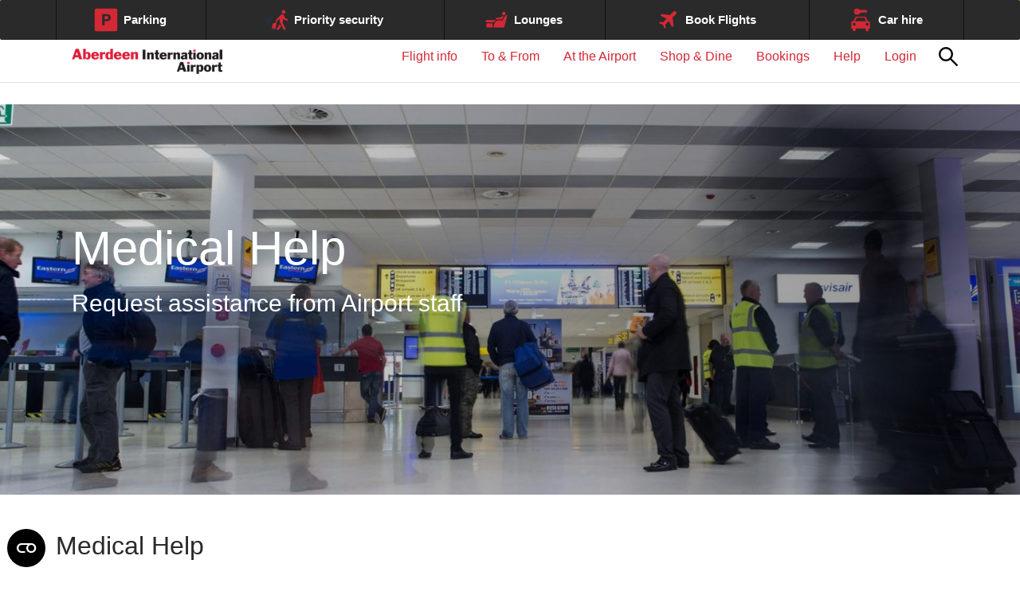

--- FILE ---
content_type: text/html; charset=utf-8
request_url: https://www.aberdeenairport.com/aberdeen-airport-guide/services-and-facilities/medical-help/
body_size: 24462
content:


<!DOCTYPE html>
<!--[if IE 7 ]>    <html class="no-js ie7" lang="en"> <![endif]-->
<!--[if IE 8 ]>    <html class="no-js ie8" lang="en"> <![endif]-->
<!--[if (gte IE 9)|!(IE)]><!-->
<html class="no-js" lang="en" ng-app="app">
<!--<![endif]-->
<head>

    <!-- Google Tag Manager -->
    <script data-cookieconsent="ignore">
    (function (w, d, s, l, i) {
    w[l] = w[l] || []; w[l].push(
    { 'gtm.start': new Date().getTime(), event: 'gtm.js' });

    var f = d.getElementsByTagName(s)[0],
    j = d.createElement(s), dl = l != 'dataLayer' ? '&l=' + l : ''; j.async = true; j.src =
    'https://www.googletagmanager.com/gtm.js?id=' + i + dl; f.parentNode.insertBefore(j, f);
    })(window, document, 'script', 'dataLayer', 'GTM-K2S6F2');
    </script>
    <!-- End Google Tag Manager -->

    <script id="Cookiebot" src="
        https://consent.cookiebot.com/uc.js"
            data-cbid="afcd58c6-1116-4414-bcef-08878478648b" type="text/javascript">
    </script>

    <meta charset="utf-8" />
    <title>Medical help | Aberdeen Airport</title>
    <meta http-equiv="X-UA-Compatible" content="IE=edge" />
    <meta name="description" content="Any person in need of medical aid should request assistance from any uniformed member of Aberdeen Airport staff" />
    <meta name="viewport" content="width=device-width, initial-scale=1.0, user-scalable=no">

    <link rel="canonical" href="https://www.aberdeenairport.com/aberdeen-airport-guide/services-and-facilities/medical-help/" />

    <!-- For Windows 8 -->
    <meta name="msapplication-TileImage" content="/assets/ABZ/images/icons/win8.png" />
    <!--Apps-->
        <meta name="apple-itunes-app" content="app-id=1477615299">
            <link rel="manifest" href="/assets/ABZ/js/data/manifest.json">
    <!-- For iPad 3 -->
    <link rel="apple-touch-icon-precomposed" sizes="144x144" href="/assets/ABZ/images/icons/apple-touch-icon-144.png" />
    <!-- For iPhone 4 -->
    <link rel="apple-touch-icon-precomposed" sizes="114x114" href="/assets/ABZ/images/icons/apple-touch-icon-114.png" />
    <!-- For iPad 1-->
    <link rel="apple-touch-icon-precomposed" sizes="72x72" href="/assets/ABZ/images/icons/apple-touch-icon-72.png" />
    <!-- For iPhone 3G, iPod Touch and Android -->
    <link rel="apple-touch-icon-precomposed" href="/assets/ABZ/images/icons/apple-touch-icon-57.png" />
    <!-- For everything else -->
    <link rel="shortcut icon" href="/assets/ABZ/favicon.ico" />
    <link href="/assets/ABZ/css/core.css?v=1150270393" rel="stylesheet">
    <!-- Google Font -->
    <link href="https://fonts.googleapis.com/css?family=Lato:300,400,700" rel="stylesheet">

    <script>
        (function (d) {
            var config = {
                kitId: 'vzf2cba',
                scriptTimeout: 3000,
                async: true
            },
                h = d.documentElement, t = setTimeout(function () { h.className = h.className.replace(/\bwf-loading\b/g, "") + " wf-inactive"; }, config.scriptTimeout), tk = d.createElement("script"), f = false, s = d.getElementsByTagName("script")[0], a; h.className += " wf-loading"; tk.src = 'https://use.typekit.net/' + config.kitId + '.js'; tk.async = true; tk.onload = tk.onreadystatechange = function () { a = this.readyState; if (f || a && a != "complete" && a != "loaded") return; f = true; clearTimeout(t); try { Typekit.load(config) } catch (e) { } }; s.parentNode.insertBefore(tk, s)
        })(document);
    </script>

    <!-- This is used for inline CSS above the fold -->
    <style type="text/css">
    </style>
    <script src="/assets/ABZ/images/svg/output/grunticon.loader.js"></script>
    <script>grunticon(["/assets/ABZ/images/svg/output/icons.data.svg.css", "/assets/ABZ/images/svg/output/icons.data.png.css", "/assets/ABZ/images/svg/output/icons.fallback.css"], grunticon.svgLoadedCallback);</script>
    <!-- Google Tag Manager -->
    <script type="text/plain" data-cookieconsent="statistics">
        (function (w, d, s, l, i) {
        w[l] = w[l] || []; w[l].push(
        { 'gtm.start': new Date().getTime(), event: 'gtm.js' })
        var f = d.getElementsByTagName(s)[0],
        j = d.createElement(s), dl = l != 'dataLayer' ? '&l=' + l : ''; j.async = true; j.src =
        'https://www.googletagmanager.com/gtm.js?id=' + i + dl; f.parentNode.insertBefore(j, f);
        })(window, document, 'script', 'dataLayer', 'GTM-K2S6F2');
    </script>
    <!-- End Google Tag Manager -->

            <script type="text/plain" data-cookieconsent="marketing" src="https://100005157.collect.igodigital.com/collect.js"></script>
            <script type="text/plain" data-cookieconsent="marketing">
            _etmc.push(["setOrgId", "100005157"]);
            _etmc.push(["trackPageView"]);
            </script>



        <script type="text/plain" data-cookieconsent="marketing">

                    var optimizelyScript = document.createElement('script');
                    optimizelyScript.src = "//cdn.optimizely.com/js/27027000087.js"

                    document.querySelector('head').appendChild(optimizelyScript)


                function getCookie(cname) {
                    let name = cname + "=";
                    let ca = document.cookie.split(';');
                    for (let i = 0; i < ca.length; i++) {
                        let c = ca[i];
                        while (c.charAt(0) == ' ') {
                            c = c.substring(1);
                        }
                        if (c.indexOf(name) == 0) {
                            return c.substring(name.length, c.length);
                        }
                    }
                    return "";
                }
        </script>

;

    <!--for yieldify and other scripts-->
    
</head>
<body itemscope itemtype="http://schema.org/Airport" class="hasBookingStrip" data-alert="false" data-alert-count="0" data-sso-enabled="False" data-frontpage-newsletter-enabled="false">

    <!-- Google Tag Manager (noscript) -->
    <noscript>
        <iframe src="https://www.googletagmanager.com/ns.html?id=GTM-K2S6F2"
                height="0" width="0" style="display:none;visibility:hidden"></iframe>
    </noscript>
    <!-- End Google Tag Manager (noscript) -->

    <div class="wrapper">
        







    <div class="alert-banner-container">


            <div class="alert-banner yellow" id="yellow-alert-banner">
                <div class="alert-banner-section">
                        <div class="alert-banner-content clickable-alert" data-alert-text="Changes to Cabin Baggage Security Requirements" style="cursor: pointer;">
                            <svg style="margin-right: 1rem; height: 1em; width: auto;" aria-hidden="true" focusable="false" data-prefix="far" data-icon="circle-info" role="img" xmlns="http://www.w3.org/2000/svg" viewBox="0 0 512 512">
                                <path fill="currentColor" d="M256 48a208 208 0 1 1 0 416 208 208 0 1 1 0-416zm0 464A256 256 0 1 0 256 0a256 256 0 1 0 0 512zM216 336c-13.3 0-24 10.7-24 24s10.7 24 24 24l80 0c13.3 0 24-10.7 24-24s-10.7-24-24-24l-8 0 0-88c0-13.3-10.7-24-24-24l-48 0c-13.3 0-24 10.7-24 24s10.7 24 24 24l24 0 0 64-24 0zm40-144a32 32 0 1 0 0-64 32 32 0 1 0 0 64z"></path>
                            </svg>
                            <h4>
                                Changes to Cabin Baggage Security Requirements
                            </h4>
                        </div>
                        <div class="alert-banner-content clickable-alert" data-alert-text="Please note: Rules on liquids in your cabin/hand baggage may differ between airports." style="cursor: pointer;">
                            <svg style="margin-right: 1rem; height: 1em; width: auto;" aria-hidden="true" focusable="false" data-prefix="far" data-icon="circle-info" role="img" xmlns="http://www.w3.org/2000/svg" viewBox="0 0 512 512">
                                <path fill="currentColor" d="M256 48a208 208 0 1 1 0 416 208 208 0 1 1 0-416zm0 464A256 256 0 1 0 256 0a256 256 0 1 0 0 512zM216 336c-13.3 0-24 10.7-24 24s10.7 24 24 24l80 0c13.3 0 24-10.7 24-24s-10.7-24-24-24l-8 0 0-88c0-13.3-10.7-24-24-24l-48 0c-13.3 0-24 10.7-24 24s10.7 24 24 24l24 0 0 64-24 0zm40-144a32 32 0 1 0 0-64 32 32 0 1 0 0 64z"></path>
                            </svg>
                            <h4>
                                Please note: Rules on liquids in your cabin/hand baggage may differ between airports.
                            </h4>
                        </div>
                </div>
                <button class="alert-close-btn" onclick="closeAlertBanner('yellow-alert-banner')" title="Close alert">
                    <svg width="16" height="16" viewBox="0 0 24 24" fill="none" xmlns="http://www.w3.org/2000/svg">
                        <path d="M18 6L6 18M6 6L18 18" stroke="currentColor" stroke-width="2" stroke-linecap="round" stroke-linejoin="round" />
                    </svg>
                </button>
            </div>

    </div>







<!-- Red Alerts Modal -->

<!-- Amber Alerts Modal -->
    <div class="modal-overlay" id="alert-popup-warning-overlay" style="display: none;">
        <div class="modal-container modal-warning">
            <div class="modal-header">
                <h2><svg style="margin-right: 0.75rem; height: 1.2em; width: auto; vertical-align: bottom;" aria-hidden="true" focusable="false" data-prefix="far" data-icon="circle-info" role="img" xmlns="http://www.w3.org/2000/svg" viewBox="0 0 512 512">
                    <path fill="currentColor" d="M256 48a208 208 0 1 1 0 416 208 208 0 1 1 0-416zm0 464A256 256 0 1 0 256 0a256 256 0 1 0 0 512zM216 336c-13.3 0-24 10.7-24 24s10.7 24 24 24l80 0c13.3 0 24-10.7 24-24s-10.7-24-24-24l-8 0 0-88c0-13.3-10.7-24-24-24l-48 0c-13.3 0-24 10.7-24 24s10.7 24 24 24l24 0 0 64-24 0zm40-144a32 32 0 1 0 0-64 32 32 0 1 0 0 64z"></path>
                </svg></h2>
                <h2 style="margin-top: 0.6rem;">
                    Amber Alert
                </h2>
            </div>
            <div class="modal-body">
                    <div class="alert-item">
                        <h3>Changes to Cabin Baggage Security Requirements</h3>
                        <p class="alert-text"><p data-renderer-start-pos="92">Please note that due to evolving safety and regulatory requirements for cabin baggage, certain items previously permitted may no longer be allowed into the airport security restricted area or onboard an aircraft. Airport security staff will not let anything through a security checkpoint that they consider dangerous or for which they are unable to resolve potential concerns - even if it has previously been allowed in hand luggage.</p>
<p data-renderer-start-pos="527">Arrangements may vary between airports and will include security officer assessments on the day. Passengers should check before travelling for advance advice given by airports from, and through, which you may travel.</p></p>
                    </div>
                    <div class="alert-item">
                        <h3>Please note: Rules on liquids in your cabin/hand baggage may differ between airports.</h3>
                        <p class="alert-text"><p>Passengers are required to ensure that all liquids carried in cabin baggage do not exceed 100ml to help get you through the security checkpoint at Aberdeen International Airport.</p></p>
                    </div>
            </div>
            <div class="modal-footer">
                <button class="btn btn-secondary" onclick="closeModal('alert-popup-warning-overlay')">Close</button>
            </div>
        </div>
    </div>

    <header class="header short" style="margin-top:-10px;">
        <div class="services-bar">
            <div class="inner">
                <ul class="services-bar__links" itemscope="" itemtype="http://www.schema.org/SiteNavigationElement">
                    <li itemprop="name"><a href="#book-parking" title="Book parking"><i class="icon-book-parking"></i>Parking</a></li>
                        <li itemprop="name"><a href="#book-flights-and-hotels-m" title="Book flights"><i class="icon-book-flights"></i>Flights with Skyscanner</a></li>
                                            <li itemprop="name"><a href="#book-security" title="Book priority security"><i class="icon-book-security"></i>Priority security</a></li>
                                                                <li itemprop="name"><a href="#book-lounge" title="Book lounge"><i class="icon-book-lounge"></i>Lounges</a></li>
                                                                <li itemprop="name"><a href="#book-car-hire" title="Car Hire"><i class="icon-hire-car"></i>Car hire</a></li>
                                                                                                </ul>
            </div>
        </div>
        <div class="header-nav">

            <div class="inner">
                <a href="/" title="Aberdeen Airport" class="header__logo" itemprop="url">
                    <img src="/assets/ABZ/images/icons/apple-touch-icon-144.png" alt="Aberdeen Airport" itemprop="logo" class="visuallyhidden">
                    <span itemprop="name">ABZ Airport</span>
                </a>
                <a href="#" class="header__hamburger">
                    <div>
                        <span class="icon-menu"></span>Menu
                    </div>
                </a>
                <a href="#" class="header__services">
                    <div>
                        <span class="icon-basket"></span>Services
                    </div>
                </a>

                <div class="header__nav-search">
                    <form action="/search" method="get" class="search">
                        <span class="search__icon icon-search"></span>
                        <input type="search" id="searchTerm" name="searchTerm" class="search__field" placeholder="Search">
                        <!--<input type="submit" class="search__btn icon-search">-->
                        <div class="search__line"></div>
                    </form>
                    <!--/.search -->

                    

<nav class="navigation">
    <ul itemscope="" itemtype="http://www.schema.org/SiteNavigationElement">
                            <li itemprop="name" id="liNavflight-info"><a href="/flight-information/" class="hasMenu" title="Flight info" data-tabid="#tab1" target="">Flight info </a> </li>
                            <li itemprop="name" id="liNavto-&amp;-from"><a href="/transport-and-directions/" class="hasMenu" title="To &amp; From" data-tabid="#tab2">To &amp; From </a> </li>
                            <li itemprop="name" id="liNavat-the-airport"><a href="/aberdeen-airport-guide/" class="hasMenu" title="At the Airport" data-tabid="#tab3">At the Airport </a> </li>
                            <li itemprop="name" id="liNavshop-&amp;-dine"><a href="/shopping-and-eating/" class="hasMenu" title="Shop &amp; Dine" data-tabid="#tab4">Shop &amp; Dine </a> </li>
                            <li itemprop="name" id="liNavbookings"><a href="/plan-and-book-your-trip/book-your-trip/" class="hasMenu" title="Bookings" data-tabid="#tab5">Bookings </a> </li>
                            <li itemprop="name" id="liNavhelp"><a href="/help/" class="hasMenu" title="Help" data-tabid="#tab6">Help </a> </li>
                            <li itemprop="name" id="liNavlogin"><a href="https://book.aberdeenairport.com/book/ABZ/MyAccount" class="hasMenu" title="Login" data-tabid="#tab7">Login </a> </li>
    </ul>
</nav>

                    <span class="search__desktop-icon icon-search"></span>
                    <span class="search__desktop-close icon-close"></span>
                    <!--/.navigation -->
                </div><!--/.header__nav-search -->

            </div>
        </div>

        


<section class="modal modal--booking-module" id="book-parking" tabindex="-1" role="dialog" aria-labelledby="modal-label" aria-hidden="true" data-stackable="false">
    <div class="modal-inner">
        <div class="modal-content">

<div class="book-parking" data-role="parking-form-wrapper" data-autoskip-wrapper>
    <div class="grid">
        <div class="form__row book-parking__calendar">
            <label class="parking-search-label-date" for="entryDateMobile">FROM</label>
            <div class="col calendar">
                <input value="01/02/2026" type="text" id="entryDateMobile" data-field="entry-date" name="date" placeholder="Date" readonly data-autoskip>
            </div>
            <div class="col time">
                <select class="selectbox-time" data-field="entry-time" disabled data-placeholder="Time" data-autoskip>
                        <option  value="00:00">00:00</option>
                        <option  value="01:00">01:00</option>
                        <option  value="02:00">02:00</option>
                        <option selected value="03:00">03:00</option>
                        <option  value="04:00">04:00</option>
                        <option  value="05:00">05:00</option>
                        <option  value="06:00">06:00</option>
                        <option  value="07:00">07:00</option>
                        <option  value="08:00">08:00</option>
                        <option  value="09:00">09:00</option>
                        <option  value="10:00">10:00</option>
                        <option  value="11:00">11:00</option>
                        <option  value="12:00">12:00</option>
                        <option  value="13:00">13:00</option>
                        <option  value="14:00">14:00</option>
                        <option  value="15:00">15:00</option>
                        <option  value="16:00">16:00</option>
                        <option  value="17:00">17:00</option>
                        <option  value="18:00">18:00</option>
                        <option  value="19:00">19:00</option>
                        <option  value="20:00">20:00</option>
                        <option  value="21:00">21:00</option>
                        <option  value="22:00">22:00</option>
                        <option  value="23:00">23:00</option>
                </select>
            </div>
        </div>
        <div class="form__row book-parking__calendar">
            <label class="parking-search-label-date" for="exitDateMobile">UNTIL</label>
            <div class="col calendar">
                <input value="02/02/2026" type="text" id="exitDateMobile" data-field="exit-date" name="date" placeholder="Date" readonly data-autoskip>
            </div>
            <div class="col time">
                <select class="selectbox-time" data-field="exit-time" disabled data-placeholder="Time" data-autoskip>
                    <option selected="selected" disabled>Time</option>
                        <option selected value="00:00">00:00</option>
                        <option selected value="01:00">01:00</option>
                        <option selected value="02:00">02:00</option>
                        <option selected value="03:00">03:00</option>
                        <option selected value="04:00">04:00</option>
                        <option selected value="05:00">05:00</option>
                        <option selected value="06:00">06:00</option>
                        <option selected value="07:00">07:00</option>
                        <option selected value="08:00">08:00</option>
                        <option selected value="09:00">09:00</option>
                        <option selected value="10:00">10:00</option>
                        <option selected value="11:00">11:00</option>
                        <option selected value="12:00">12:00</option>
                        <option selected value="13:00">13:00</option>
                        <option selected value="14:00">14:00</option>
                        <option selected value="15:00">15:00</option>
                        <option selected value="16:00">16:00</option>
                        <option selected value="17:00">17:00</option>
                        <option selected value="18:00">18:00</option>
                        <option selected value="19:00">19:00</option>
                        <option selected value="20:00">20:00</option>
                        <option selected value="21:00">21:00</option>
                        <option selected value="22:00">22:00</option>
                        <option selected value="23:00">23:00</option>
                </select>
            </div>
        </div>
    </div>
    <div class="book-parking__row">
        <div class="book-parking__column">
            <div class="booking-module__error" data-role="error" data-field='error-message' style="display: none;">
                This time slot is currently unavailable, please try a different slot
            </div>
        </div>
    </div>
    <div class="book-modal__btns">
        <form id="parkingFormMobile" action="/checkout/" method="post" novalidate="novalidate" data-role="parking-form" target="_blank">
            <input type="hidden" value="" name="entryDateTime" data-field="entry-datetime-final">
            <input type="hidden" value="" name="exitDateTime" data-field="exit-datetime-final">
            <button type="submit" class="btn btn--primary" id="parkingBtn">Book parking</button>
                <a href="/transport-and-directions/aberdeen-airport-parking/" class="btn btn--secondary">More info</a>
        </form>
            <a class="manage-booking-btn-mobile" href="https://book.aberdeenairport.com/book/ABZ/ParkingManageBooking?cmd=login" target="_blank">Manage my booking</a>
    </div>
</div>
        </div>
        <a href="#!" title="Close this modal" data-dismiss="modal" data-close="Close" class="icon-close" data-grunticon-embed>&times;</a>
    </div>
    <!-- This is covering the page, ::before provides the overlay -->
    <a href="#!" class="modal-close" title="Close this modal" data-dismiss="modal" data-close="Close">&times;</a>
</section>

<section class="modal modal--booking-module" id="book-security" tabindex="-1" role="dialog" aria-labelledby="modal-label" aria-hidden="true" data-stackable="false">
    <div class="modal-inner">
        <div class="modal-content">
            
<div class="book-security cf" data-role="security-form-wrapper">
    <div class="form__row book-security__calendar">
        <label for="entryFastTrackDateMobile">Entry date</label>
        <div class="col calendar">
            <input readonly value="01/02/2026" type="text" id="entryFastTrackDateMobile" class="datepicker" name="date" placeholder="Date" data-field="entry-date">
        </div>
        <div class="col time">
            <label class="visuallyhidden" for="entryFastTrackTimeMobile">&nbsp;</label>
            <select class="selectbox-time" id="entryFastTrackTimeMobile" data-placeholder="Time" data-field="entry-time">
                    <option  value="00:00">00:00</option>
                    <option  value="01:00">01:00</option>
                    <option  value="02:00">02:00</option>
                    <option selected value="03:00">03:00</option>
                    <option  value="04:00">04:00</option>
                    <option  value="05:00">05:00</option>
                    <option  value="06:00">06:00</option>
                    <option  value="07:00">07:00</option>
                    <option  value="08:00">08:00</option>
                    <option  value="09:00">09:00</option>
                    <option  value="10:00">10:00</option>
                    <option  value="11:00">11:00</option>
                    <option  value="12:00">12:00</option>
                    <option  value="13:00">13:00</option>
                    <option  value="14:00">14:00</option>
                    <option  value="15:00">15:00</option>
                    <option  value="16:00">16:00</option>
                    <option  value="17:00">17:00</option>
                    <option  value="18:00">18:00</option>
                    <option  value="19:00">19:00</option>
                    <option  value="20:00">20:00</option>
                    <option  value="21:00">21:00</option>
                    <option  value="22:00">22:00</option>
                    <option  value="23:00">23:00</option>
            </select>
        </div>
    </div>
    <div class="form__row">
        <label for="securityPassengers">Passengers</label>
        <select class="selectbox" id="securityPassengers" tabindex="-1" aria-hidden="true" data-field="tickets">
            <option selected="selected" value="1">1</option>
            <option value="2">2</option>
            <option value="3">3</option>
            <option value="4">4</option>
            <option value="5">5</option>
            <option value="6">6</option>
            <option value="7">7</option>
            <option value="8">8</option>
            <option value="9">9</option>
        </select>
    </div>
    <div class="book-modal__btns">
            <form id="parkingFastTrackFormMobile" action="/checkout" method="post" data-role="security-form">
                <input type="hidden" value="27" name="productId" data-field="product-id">
                <input type="hidden" value="1" name="submitted">
                <input type="hidden" value="" name="promocodes">
                <input type="hidden" value="" name="arrivalDate" data-field="hidden-entry-date">
                <input type="hidden" value="" name="arrivalhour" data-field="hidden-entry-hour">
                <input type="hidden" value="" name="arrivalminute" data-field="hidden-entry-minute">
                <input type="hidden" name="cmd" value="security" />
                <input type="hidden" value="" name="SimpleTicket_numTickets" data-field="hidden-tickets">
                <button id="book-priority-security-button-mobile" type="submit" class="btn btn--primary">Book priority security</button>
                    <a href="/aberdeen-airport-guide/airport-security/priority-security/" class="btn btn--secondary">More info</a>
            </form>
    </div>
        <a class="manage-booking-btn-mobile-security" href="https://book.aberdeenairport.com/book/ABZ/ParkingManageBooking?cmd=login" target="_blank">Manage my booking</a>
    <div id="book-priority-security-error-mobile" class="booking-module__error" data-role="error-message" style="display: none">
        This time slot is currently unavailable, please try a different slot
    </div>
</div>
        </div>
        <a href="#!" title="Close this modal" data-dismiss="modal" data-close="Close" class="icon-close" data-grunticon-embed>&times;</a>
    </div>
    <!-- This is covering the page, ::before provides the overlay -->
    <a href="#!" class="modal-close" title="Close this modal" data-dismiss="modal" data-close="Close">&times;</a>
</section>

<section class="modal modal--booking-module" id="book-priority" tabindex="-1" role="dialog" aria-labelledby="modal-label" aria-hidden="true" data-stackable="false">
    <div class="modal-inner">
        <div class="modal-content">
            

<div class="book-priority" data-role="priority-form-wrapper">

    <ul class="book-priority__type">
        <li class="radio">
            <input type="radio" name="priorityTypeMobile" id="priorityTypeOutMobile" value="OUT" checked="checked" data-field="booking-type" data-product-id="">
            <label for="priorityTypeOutMobile">Out (Priority Security)</label>
        </li>
        <li class="radio">
            <input type="radio" name="priorityTypeMobile" id="priorityTypeInMobile" value="IN" data-field="booking-type" data-product-id="">
            <label for="priorityTypeInMobile">In (Priority Passport Lane)</label>
        </li>
        <li class="radio">
            <input type="radio" name="priorityTypeMobile" id="priorityTypeBothMobile" value="BOTH" data-field="booking-type">
            <label for="priorityTypeBothMobile">Both</label>
        </li>
    </ul>


    <div class="single-trip cf" data-role="outbound-date-wrapper">

        <div class="col-date">
            <label for="entryDate">Outbound Date</label>
            <div class="calendar">
                <input value="01/02/2026" type="text" class="datepicker" data-field="outbound-date" name="date"
                       placeholder="Date" readonly="">
                <input type="text" data-field="outbound-time" style="display:none" value="10:00"
                       data-comment="Replace me with real time input">
            </div>
        </div>

        <div class="col-time-hours">
            <label for="outboundTime">Time</label>
            <select class="selectbox" tabindex="-1" aria-hidden="true" data-field="outbound-hours">
                        <option  value="04">04</option>
                        <option  value="05">05</option>
                        <option  value="06">06</option>
                        <option  value="07">07</option>
                        <option  value="08">08</option>
                        <option  value="09">09</option>
                        <option  value="10">10</option>
                        <option  value="11">11</option>
                        <option  value="12">12</option>
                        <option  value="13">13</option>
                        <option  value="14">14</option>
                        <option  value="15">15</option>
                        <option  value="16">16</option>
                        <option  value="17">17</option>
                        <option  value="18">18</option>
                        <option  value="19">19</option>
                        <option  value="20">20</option>
                        <option  value="21">21</option>
                        <option  value="22">22</option>
            </select>
        </div>

        <div class="col-time-mins">
            <select class="selectbox" tabindex="-1" aria-hidden="true" data-field="outbound-minutes">
                <option selected="selected" value="00">00</option>
                <option value="15">15</option>
                <option value="30">30</option>
                <option value="45">45</option>
            </select>
        </div>

    </div>

    <div class="return-trip cf" style="display:none" data-role="return-date-wrapper">

        <div class="col-date">
            <label for="exitDate">Returning Date</label>
            <div class="calendar">
                <input value="01/02/2026" type="text" class="datepicker" data-field="return-date" name="date"
                       placeholder="Date" readonly="">
            </div>
        </div>

        <div class="col-time-hours">
            <label for="returnTime">Time</label>
            <select class="selectbox" tabindex="-1" aria-hidden="true" data-field="return-hours">
                        <option  value="04">04</option>
                        <option  value="05">05</option>
                        <option  value="06">06</option>
                        <option  value="07">07</option>
                        <option  value="08">08</option>
                        <option  value="09">09</option>
                        <option  value="10">10</option>
                        <option  value="11">11</option>
                        <option  value="12">12</option>
                        <option  value="13">13</option>
                        <option  value="14">14</option>
                        <option  value="15">15</option>
                        <option  value="16">16</option>
                        <option  value="17">17</option>
                        <option  value="18">18</option>
                        <option  value="19">19</option>
                        <option  value="20">20</option>
                        <option  value="21">21</option>
                        <option  value="22">22</option>
            </select>
        </div>

        <div class="col-time-mins">
            <select class="selectbox" tabindex="-1" aria-hidden="true" data-field="return-minutes">
                <option selected="selected" value="00">00</option>
                <option value="15">15</option>
                <option value="30">30</option>
                <option value="45">45</option>
            </select>
        </div>


    </div>

    <div class="form__row">
        <div class="book-priority__col" data-role="outbound-quantity-wrapper">
            <label for="priorityQuantity">People</label>
            <select class="selectbox" data-placeholder="Time" data-field="tickets">
                <option value="1">1</option>
                <option value="2">2</option>
                <option value="3">3</option>
                <option value="4">4</option>
                <option value="5">5</option>
                <option value="6">6</option>
                <option value="7">7</option>
                <option value="8">8</option>
                <option value="9">9</option>
                <option value="10">10</option>
            </select>
        </div>
    </div>

    <div class="form__row">

        <div class="book-priority__btn">
                <form id="parkingFastTrackForm" action="/checkout" method="post" novalidate="novalidate" data-role="priority-form">
                    <input type="hidden" value="" name="productId" data-field="hidden-product-id">
                    <input type="hidden" value="1" name="submitted">
                    <input type="hidden" value="" name="promocodes">
                    <input type="hidden" value="" name="arrivalDate" data-field="hidden-entry-date">
                    <input type="hidden" value="" name="AirportVisitDetails_arrival_hour" data-field="hidden-entry-hour">
                    <input type="hidden" value="" name="AirportVisitDetails_arrival_minute" data-field="hidden-entry-minute">
                    <input type="hidden" value="" name="returnDate" data-field="hidden-return-date">
                    <input type="hidden" value="" name="AirportVisitDetails_return_hour" data-field="hidden-return-hour">
                    <input type="hidden" value="" name="AirportVisitDetails_return_minute" data-field="hidden-return-minute">
                    <input type="hidden" value="" name="SimpleTicket_numTickets" data-field="hidden-tickets">
                    <input type="hidden" value="" name="Lounge_numAdults" data-field="hidden-tickets">
                    <input type="hidden" value="" name="ancillaryType" data-field="hidden-type">
                    <input type="hidden" value="priority" name="cmd" />
                    <input type="hidden" value="false" data-field="is-frontend" />
                    <button type="submit" class="btn btn--primary" id="fastTrackBtn">Book Priority Lane</button>
                </form>
        </div>
    </div>
        <a class="manage-booking-btn-mobile-priority" href="https://book.aberdeenairport.com/book/ABZ/ParkingManageBooking?cmd=login" target="_blank">Manage my booking</a>
    <div class="validation">
        <div class="booking-module__error" data-role="error" data-field='error-message'>
            This time slot is currently unavailable, please try a different slot
        </div>
    </div>

</div>
        </div>
        <a href="#!" title="Close this modal" data-dismiss="modal" data-close="Close" class="icon-close" data-grunticon-embed>&times;</a>
    </div>
    <!-- This is covering the page, ::before provides the overlay -->
    <a href="#!" class="modal-close" title="Close this modal" data-dismiss="modal" data-close="Close">&times;</a>
</section>

<section class="modal modal--booking-module" id="book-lounge" tabindex="-1" role="dialog" aria-labelledby="modal-label" aria-hidden="true" data-stackable="false">
    <div class="modal-inner">
        <div class="modal-content">

<div class="book-lounge" data-role="lounge-native-form-wrapper">
    <select tabindex="-1" aria-hidden="true" data-field="product-id" style="display:none" data-default-affiliate-code="ABZ">
            <option value="31, 33, 108"
                    data-parking-product="false"
                    data-multipurchase-product="true"
                    data-date-label="Entry Date"
                    data-product-affiliate-code="ABZ"
                    data-minimum-notice="30"
                    data-slot-start="04:00"
                    data-slot-end="18:00"
                    data-slot-length="30">
                Northern Lights Lounge
            </option>
    </select>
    <div class="form__row book-lounge__calendar">
        <label for="loungeEntryDateMobile" data-field="outbound-date-label">Entry</label>
        <div class="col calendar">
            <input readonly value="01/02/2026" type="text" class="datepicker" placeholder="Date" id="loungeEntryDateMobile" data-field="outbound-date">
        </div>
        <div class="col time" data-role="outbound-time-wrapper" style="display:none">
            <select class="selectbox-time" data-placeholder="Time" data-field="outbound-time">
                <option selected="selected" disabled="">Time</option>
                <option value="04:30">04:30</option>
                <option value="05:00">05:00</option>
                <option value="05:30">05:30</option>
                <option value="06:00">06:00</option>
                <option value="06:30">06:30</option>
                <option value="07:00">07:00</option>
                <option value="07:30">07:30</option>
                <option value="08:00">08:00</option>
                <option value="08:30">08:30</option>
                <option value="09:00">09:00</option>
                <option value="09:30">09:30</option>
                <option value="10:00">10:00</option>
                <option value="10:30">10:30</option>
                <option value="11:00">11:00</option>
                <option value="11:30">11:30</option>
                <option value="12:00">12:00</option>
                <option value="12:30">12:30</option>
                <option value="13:00">13:00</option>
                <option value="13:30">13:30</option>
                <option value="14:00">14:00</option>
                <option value="14:30">14:30</option>
                <option value="15:00" selected="selected">15:00</option>
                <option value="15:30">15:30</option>
                <option value="16:00">16:00</option>
                <option value="16:30">16:30</option>
                <option value="17:00">17:00</option>
                <option value="17:30">17:30</option>
                <option value="18:00">18:00</option>
                <option value="18:30">18:30</option>
                <option value="19:00">19:00</option>
                <option value="19:30">19:30</option>
            </select>
        </div>
    </div>
    <div class="form__row book-lounge__numbers" data-role="outbound-quantity-wrapper">
        <div class="adults">
            <label for="loungeAdults">Adults (18+)</label>
            <select class="selectbox" id="loungeAdults" tabindex="-1" aria-hidden="true" data-field="outbound-quantity-adults">
                <option selected="selected" value="1">1</option>
                <option value="2">2</option>
                <option value="3">3</option>
                <option value="4">4</option>
                <option value="5">5</option>
                <option value="6">6</option>
            </select>
        </div>
        <div class="children">
            <label for="loungeChild">Children (4-17)</label>
            <select class="selectbox" id="loungeChild" tabindex="-1" aria-hidden="true" data-field="outbound-quantity-children">
                <option selected="selected" value="0">0</option>
                <option value="1">1</option>
                <option value="2">2</option>
                <option value="3">3</option>
                <option value="4">4</option>
                <option value="5">5</option>
                <option value="6">6</option>
            </select>
        </div>
    </div>
    <div class="book-modal__btns">
        <form action="/checkout" method="post" novalidate="novalidate" data-role="lounge-form" target="_blank">
            <input type="hidden" value="" name="productId">
            <input type="hidden" value="1" name="submitted">
            <input type="hidden" value="" name="promocodes">
            <input type="hidden" value="" name="arrivalDate" data-field="hidden-entry-date">
            <input type="hidden" value="" name="arrivalhour" data-field="entry-hour">
            <input type="hidden" value="" name="arrivalminute" data-field="entry-minute">
            <input type="hidden" value="" name="lounge_numAdults" data-field="hidden-adults">
            <input type="hidden" value="" name="lounge_numChildren" data-field="hidden-children">

            <input type="hidden" name="cmd" value="multiSelectProducts" />

            <button type="submit" class="btn btn--primary">Book Now</button>
                <a href="/aberdeen-airport-guide/services-and-facilities/lounges/northern-lights-lounge/" class="btn btn--seconary">More info</a>
        </form>
            <a class="manage-booking-btn-mobile-book-lounge" href="https://book.aberdeenairport.com/book/ABZ/ParkingManageBooking?cmd=login" target="_blank">Manage my booking</a>
        <input type="hidden" value="0" name="loungeExtraHoursMobile" data-field="extra-hours">
    </div>
    <div class="booking-module__error" data-message="time-slot-not-available" style="display:none">
        This time slot is not available, please see availability on our lounge page
    </div>
</div>        </div>
        <a href="#!" title="Close this modal" data-dismiss="modal" data-close="Close" class="icon-close" data-grunticon-embed>&times;</a>
    </div>
    <!-- This is covering the page, ::before provides the overlay -->
    <a href="#!" class="modal-close" title="Close this modal" data-dismiss="modal" data-close="Close">&times;</a>
</section>

<section class="modal modal--booking-module" id="travel-insurance" tabindex="-1" role="dialog" aria-labelledby="modal-label" aria-hidden="true" data-stackable="false">
    <div class="modal-inner">
        <div class="modal-content">
            
<div class="book-insurance" id="orderTravelInsuranceModal" data-role="insurance-form-wrapper">
    <div class="form__row">
        <label for="orderTravelInsuranceModals">What type of cover do you require?</label>
        <ul class="order-currency__type" id="orderTravelInsuranceModals">
            <li class="radio">
                <input type="radio" name="travelInsuranceRadioButtonModal" id="insuranceRadioBtnModal" value="0" checked="checked" data-field="trip-type">
                <label for="insuranceRadioBtnModal">Single Trip</label>
            </li>
            <li class="radio">
                <input type="radio" name="travelInsuranceRadioButtonModal" id="insuranceRadioBtnModal2" value="1" data-field="trip-type">
                <label for="insuranceRadioBtnModal2">Annual</label>
            </li>
        </ul>
    </div>
    <div class="form__row">
        <label for="destination">Where are you travelling to?</label>
        <select id="destinationMobile" class="selectbox" data-field="destination">
            <option selected="selected" value="3">Worldwide inc USA, Canada & Caribbean</option>
            <option value="5">Worldwide exc USA, Canada & Caribbean</option>
            <option value="6">Europe excl Spain, Cyprus, Malta, Turkey and Greece</option>
            <option value="7">Europe incl Spain, Cyprus, Malta, Turkey and Greece</option>
        </select>
    </div>
    <div class="form__row single-trip" data-role="single-trip-wrapper">
        <div class="col">
            <label for="departingDateMobile">Departing On</label>
            <div class="calendar">
                <input value="01/02/2026" type="text" id="departingDateMobile" class="datepicker" name="date" placeholder="Date" readonly="" data-field="outbound-date">
            </div>
        </div>
        <div class="col">
            <label for="returningDateMobile">Returning On</label>
            <div class="calendar">
                <input value="02/02/2026" type="text" id="returningDateMobile" class="datepicker" name="date" placeholder="Date" readonly="" data-field="return-date">
            </div>
        </div>
    </div>
    <div class="form__row annual-cover" style="display: none;" data-role="annual-trip-wrapper">
        <label for="coverDate">When would you like your cover to start?</label>
        <div class="calendar">
            <input value="01/02/2026" type="text" id="coverDateMobile" class="datepicker" name="date" placeholder="Date" readonly="" data-field="cover-date">
        </div>
    </div>
    <div class="form__row">
        <label for="insuranceTravellers">Number of travellers</label>
        <select class="selectbox" id="insuranceTravellersMobile" tabindex="-1" aria-hidden="true" data-field="people">
            <option selected="selected" value="1">1</option>
            <option value="2">2</option>
            <option value="3">3</option>
            <option value="4">4</option>
            <option value="5">5</option>
            <option value="6">6</option>
            <option value="7">7</option>
            <option value="8">8</option>
            <option value="9">9</option>
        </select>
    </div>
    <div class="book-modal__btns">
        <form name="insuranceForm" id="insuranceFormMobile" action="https://www.holidayextras.com/aberdeenairport/insurance.html" method="get" novalidate="novalidate" class="ng-pristine ng-valid" data-role="insurance-form">
            <input type="hidden" value="" name="agent" autocomplete="off">
            <input type="hidden" value="5" name="destination_id" autocomplete="off" data-field="hidden-destination">
            <input type="hidden" value="2" name="travellers" autocomplete="off" data-field="hidden-people">
            <input type="hidden" value="0" name="is_annual" autocomplete="off" data-field="hidden-annual">
            <input type="hidden" value="2019-01-01" name="ArrivalDate" autocomplete="off" data-field="hidden-from-date">
            <input type="hidden" value="2019-01-01" name="DepartDate" autocomplete="off" data-field="hidden-to-date">
            <button type="submit" class="btn btn--primary" id="insuranceBtnMobile">Get A Quote</button>
        </form>
    </div>
</div>
        </div>
        <a href="#!" title="Close this modal" data-dismiss="modal" data-close="Close" class="icon-close"
           data-grunticon-embed>&times;</a>
    </div>
    <!-- This is covering the page, ::before provides the overlay -->
    <a href="#!" class="modal-close" title="Close this modal" data-dismiss="modal" data-close="Close">&times;</a>
</section>

<section class="modal modal--booking-module" id="order-currency" tabindex="-1" role="dialog" aria-labelledby="modal-label" aria-hidden="true" data-stackable="false">
    <div class="modal-inner">
        <div class="modal-content">
            
<div id="searchCurrencyMobile" class="order-currency">
    <ul class="order-currency__type">
        <li class="radio">
            <input type="radio" name="currencyRadioButtonMobile" id="cashRadioBtnMobile" value="CUR" checked="checked" />
            <label for="cashRadioBtnMobile">Cash</label>
        </li>
        <li class="radio">
            <input type="radio" name="currencyRadioButtonMobile" id="cardRadioBtnMobile" value="PrePaidCardSale" />
            <label for="cardRadioBtnMobile">Prepaid currency card</label>
        </li>
    </ul>
    <div class="grid">
        <div class="order-currency__currency">
            <div class="form__row">
                <label for="currencySelectionMobile">Choose currency:</label>
                <select id="currencySelectionMobile" class="selectbox">
                        <option value="EUR" data-product-type="CUR" data-currency-code="EUR" data-currency-rate="1.1288">Euro</option>
                        <option value="USD" data-product-type="CUR" data-currency-code="USD" data-currency-rate="1.3407">U.S. Dollar</option>
                        <option value="MCP_AED" data-product-type="PrePaidCardSale" data-currency-code="MCP_AED" data-currency-rate="4.8553">UAE Dirham</option>
                        <option value="MCP_AUD" data-product-type="PrePaidCardSale" data-currency-code="MCP_AUD" data-currency-rate="1.9125">Australian Dollar</option>
                        <option value="MCP_CAD" data-product-type="PrePaidCardSale" data-currency-code="MCP_CAD" data-currency-rate="1.8004">Canadian Dollar</option>
                        <option value="MCP_CHF" data-product-type="PrePaidCardSale" data-currency-code="MCP_CHF" data-currency-rate="1.0254">Swiss Franc</option>
                        <option value="MCP_EUR" data-product-type="PrePaidCardSale" data-currency-code="MCP_EUR" data-currency-rate="1.1288">Euro</option>
                        <option value="MCP_GBP" data-product-type="PrePaidCardSale" data-currency-code="MCP_GBP" data-currency-rate="1.0000">British Pound</option>
                        <option value="MCP_NZD" data-product-type="PrePaidCardSale" data-currency-code="MCP_NZD" data-currency-rate="2.1950">New Zealand Dollar</option>
                        <option value="MCP_TRY" data-product-type="PrePaidCardSale" data-currency-code="MCP_TRY" data-currency-rate="53.4413">Turkish New Lira</option>
                        <option value="MCP_USD" data-product-type="PrePaidCardSale" data-currency-code="MCP_USD" data-currency-rate="1.3407">U.S. Dollar</option>
                        <option value="MCP_ZAR" data-product-type="PrePaidCardSale" data-currency-code="MCP_ZAR" data-currency-rate="20.9690">South African Rand</option>
                        <option value="MCP2_AED" data-product-type="PrePaidCardSale" data-currency-code="MCP2_AED" data-currency-rate="4.8553">UAE Dirham</option>
                        <option value="MCP2_AUD" data-product-type="PrePaidCardSale" data-currency-code="MCP2_AUD" data-currency-rate="1.9125">Australian Dollar</option>
                        <option value="MCP2_CAD" data-product-type="PrePaidCardSale" data-currency-code="MCP2_CAD" data-currency-rate="1.8004">Canadian Dollar</option>
                        <option value="MCP2_CHF" data-product-type="PrePaidCardSale" data-currency-code="MCP2_CHF" data-currency-rate="1.0254">Swiss Franc</option>
                        <option value="MCP2_CZK" data-product-type="PrePaidCardSale" data-currency-code="MCP2_CZK" data-currency-rate="26.4351">Czech Koruna</option>
                        <option value="MCP2_EUR" data-product-type="PrePaidCardSale" data-currency-code="MCP2_EUR" data-currency-rate="1.1288">Euro</option>
                        <option value="MCP2_GBP" data-product-type="PrePaidCardSale" data-currency-code="MCP2_GBP" data-currency-rate="1.0000">British Pound</option>
                        <option value="MCP2_HRK" data-product-type="PrePaidCardSale" data-currency-code="MCP2_HRK" data-currency-rate="8.8646">Croatian Kuna</option>
                        <option value="MCP2_JPY" data-product-type="PrePaidCardSale" data-currency-code="MCP2_JPY" data-currency-rate="204.6843">Japanese Yen</option>
                        <option value="MCP2_MXN" data-product-type="PrePaidCardSale" data-currency-code="MCP2_MXN" data-currency-rate="22.6471">Mexican Peso</option>
                        <option value="MCP2_NZD" data-product-type="PrePaidCardSale" data-currency-code="MCP2_NZD" data-currency-rate="2.1950">New Zealand Dollar</option>
                        <option value="MCP2_PLN" data-product-type="PrePaidCardSale" data-currency-code="MCP2_PLN" data-currency-rate="4.5952">Polish Zloty</option>
                        <option value="MCP2_SEK" data-product-type="PrePaidCardSale" data-currency-code="MCP2_SEK" data-currency-rate="11.6033">Swedish Krona</option>
                        <option value="MCP2_TRY" data-product-type="PrePaidCardSale" data-currency-code="MCP2_TRY" data-currency-rate="53.4413">Turkish New Lira</option>
                        <option value="MCP2_USD" data-product-type="PrePaidCardSale" data-currency-code="MCP2_USD" data-currency-rate="1.3407">U.S. Dollar</option>
                        <option value="MCP2_ZAR" data-product-type="PrePaidCardSale" data-currency-code="MCP2_ZAR" data-currency-rate="20.9690">South African Rand</option>
                        <option value="MCP2_CZK_R" data-product-type="PrePaidCardReload" data-currency-code="MCP2_CZK_R" data-currency-rate="26.4351">Czech Koruna</option>
                        <option value="MCP2_HRK_R" data-product-type="PrePaidCardReload" data-currency-code="MCP2_HRK_R" data-currency-rate="8.8646">Croatian Kuna</option>
                        <option value="MCP2_JPY_R" data-product-type="PrePaidCardReload" data-currency-code="MCP2_JPY_R" data-currency-rate="204.6843">Japanese Yen</option>
                        <option value="MCP2_PLN_R" data-product-type="PrePaidCardReload" data-currency-code="MCP2_PLN_R" data-currency-rate="4.5952">Polish Zloty</option>
                        <option value="MCP2_SEK_R" data-product-type="PrePaidCardReload" data-currency-code="MCP2_SEK_R" data-currency-rate="11.6033">Swedish Krona</option>
                </select>
            </div>
        </div>
        <div class="order-currency__selection">
            <div class="form__row" id="currencyRateDisplayMobile">
                <label for="currencyAmountMobile">Amount:</label>
                <input type="text" id="currencyAmountMobile" value="1000">
                <p class="order-currency__conversion">GBP = <span id="currencyValueLabelMobile">1065.00</span> <span id="currencyCodeLabelMobile">EUR</span></p>
            </div>
            <div>
                <span id="currencyRateDisplayErrorMobile" class="order-currency__error" style="display: none;">Please fill in a valid amount for the currency field</span>
            </div>
        </div>
        <div class="order-currency__btns">
            <form id="currencyFormMobile" action="https://travelmoney.travelex.co.uk/ab/purchase?" method="get" novalidate="novalidate">
                <input type="hidden" value="EUR" name="productCode1" id="currencyCodeMobile">
                <input type="hidden" value="1000" name="amount1" id="foreignCurrencyAmountMobile">
            </form>
            <input type="hidden" value="CUR" name="ProductTypeCode" id="productTypeCodeMobile">
            <input type="hidden" value="CUR" id="defaultCurrencyProductMobile">
            <input type="hidden" value="EUR" id="defaultForeignCurrencyMobile">
            <button type="submit" class="btn btn--primary" id="currencyBtnMobile">BUY NOW</button>
        </div>
    </div>
</div>
        </div>
        <a href="#!" title="Close this modal" data-dismiss="modal" data-close="Close" class="icon-close" data-grunticon-embed>&times;</a>
    </div>
    <!-- This is covering the page, ::before provides the overlay -->
    <a href="#!" class="modal-close" title="Close this modal" data-dismiss="modal" data-close="Close">&times;</a>
</section>

<section class="modal modal--booking-module" id="book-car-hire" tabindex="-1" role="dialog" aria-labelledby="modal-label" aria-hidden="true" data-stackable="false">
    <div class="modal-inner">
        <div class="modal-content">
            
<div class="book-carhire" data-role="carhire-form-wrapper">
    <div class="form__row">
        <label for="carHirePickUp">Pick-up location</label>
        <select id="carHirePickUp" class="selectbox" data-field="airport">
                <option value="ABZ" data-country-code="GB">Aberdeen</option>
                <option value="ALC" data-country-code="ES">Alicante</option>
                <option value="AMS" data-country-code="NL">Amsterdam Intl</option>
                <option value="BHD" data-country-code="GB">Belfast City</option>
                <option value="BGO" data-country-code="NO">Bergen</option>
                <option value="BHX" data-country-code="GB">Birmingham</option>
                <option value="BOJ" data-country-code="BG">Bourgas</option>
                <option value="BRS" data-country-code="GB">Bristol</option>
                <option value="CPH" data-country-code="DK">Copenhagen</option>
                <option value="CFU" data-country-code="GR">Corfu</option>
                <option value="DLM" data-country-code="TR">Dalaman</option>
                <option value="DUB" data-country-code="IE">Dublin</option>
                <option value="MME" data-country-code="GB">Durham (Teesside Intl Airport)</option>
                <option value="EBJ" data-country-code="DK">Esbjerg</option>
                <option value="FAO" data-country-code="PT">Faro</option>
                <option value="GDN" data-country-code="PL">Gdansk</option>
                <option value="GVA" data-country-code="CH">Geneva</option>
                <option value="HUY" data-country-code="GB">Humberside</option>
                <option value="KOI" data-country-code="GB">Kirkwall</option>
                <option value="LGW" data-country-code="GB">London Gatwick</option>
                <option value="LHR" data-country-code="GB">London Heathrow</option>
                <option value="LTN" data-country-code="GB">London Luton</option>
                <option value="AGP" data-country-code="ES">Malaga</option>
                <option value="MAN" data-country-code="GB">Manchester</option>
                <option value="NCL" data-country-code="GB">Newcastle</option>
                <option value="NQY" data-country-code="GB">Newquay</option>
                <option value="NWI" data-country-code="GB">Norwich</option>
                <option value="PMI" data-country-code="ES">Palma de Mallorca Airport</option>
                <option value="CDG" data-country-code="FR">Paris CDG</option>
                <option value="REU" data-country-code="ES">Reus Airport</option>
                <option value="RIX" data-country-code="LV">Riga</option>
                <option value="LSI" data-country-code="GB">Shetland (Sumburgh Airport)</option>
                <option value="SVG" data-country-code="NO">Stavanger</option>
                <option value="TFS" data-country-code="ES">Tenerife South</option>
                <option value="WIC" data-country-code="GB">Wick John O&#39;Groats Airport</option>
        </select>
    </div>


    <div class="date-time cf">
        <div class="col-date">
            <label for="entryDate">Pick-up Date</label>
            <div class="calendar">
                <input value="01/02/2026" type="text" class="datepicker" data-field="outbound-date" name="date" placeholder="Date" readonly="">
            </div>
        </div>

        <div class="col-time-hours">
            <label for="outboundTime">Time</label>
            <select class="selectbox" id="outboundTime" tabindex="-1" aria-hidden="true" data-field="outbound-hours">
                    <option value="00">00</option>
                    <option value="01">01</option>
                    <option value="02">02</option>
                    <option value="03">03</option>
                    <option value="04">04</option>
                    <option value="05">05</option>
                    <option value="06">06</option>
                    <option value="07">07</option>
                    <option value="08">08</option>
                    <option value="09">09</option>
                    <option value="10">10</option>
                    <option value="11">11</option>
                    <option value="12">12</option>
                    <option value="13">13</option>
                    <option value="14">14</option>
                    <option value="15">15</option>
                    <option value="16">16</option>
                    <option value="17">17</option>
                    <option value="18">18</option>
                    <option value="19">19</option>
                    <option value="20">20</option>
                    <option value="21">21</option>
                    <option value="22">22</option>
                    <option value="23">23</option>
            </select>
        </div>

        <div class="col-time-mins">
            <select class="selectbox" id="outboundMins" tabindex="-1" aria-hidden="true" data-field="outbound-minutes">
                    <option value="00">00</option>
                    <option value="05">05</option>
                    <option value="10">10</option>
                    <option value="15">15</option>
                    <option value="20">20</option>
                    <option value="25">25</option>
                    <option value="30">30</option>
                    <option value="35">35</option>
                    <option value="40">40</option>
                    <option value="45">45</option>
                    <option value="50">50</option>
                    <option value="55">55</option>
            </select>
        </div>
    </div>

    <div class="date-time cf">
        <div class="col-date">
            <label for="exitDate">Drop-off Date</label>
            <div class="calendar">
                <input value="02/02/2026" type="text" class="datepicker" data-field="return-date" name="date" placeholder="Date" readonly="">
            </div>
        </div>

        <div class="col-time-hours">
            <label for="returnTime">Time</label>
            <select class="selectbox" id="returnTime" tabindex="-1" aria-hidden="true" data-field="return-hours">
                    <option value="00">00</option>
                    <option value="01">01</option>
                    <option value="02">02</option>
                    <option value="03">03</option>
                    <option value="04">04</option>
                    <option value="05">05</option>
                    <option value="06">06</option>
                    <option value="07">07</option>
                    <option value="08">08</option>
                    <option value="09">09</option>
                    <option value="10">10</option>
                    <option value="11">11</option>
                    <option value="12">12</option>
                    <option value="13">13</option>
                    <option value="14">14</option>
                    <option value="15">15</option>
                    <option value="16">16</option>
                    <option value="17">17</option>
                    <option value="18">18</option>
                    <option value="19">19</option>
                    <option value="20">20</option>
                    <option value="21">21</option>
                    <option value="22">22</option>
                    <option value="23">23</option>
            </select>
        </div>

        <div class="col-time-mins">
            <select class="selectbox" id="returnMins" tabindex="-1" aria-hidden="true" data-field="return-minutes">
                    <option value="00">00</option>
                    <option value="05">05</option>
                    <option value="10">10</option>
                    <option value="15">15</option>
                    <option value="20">20</option>
                    <option value="25">25</option>
                    <option value="30">30</option>
                    <option value="35">35</option>
                    <option value="40">40</option>
                    <option value="45">45</option>
                    <option value="50">50</option>
                    <option value="55">55</option>
            </select>
        </div>

    </div>
    <!--form__row-->


    <div class="form__row">
        <form novalidate="novalidate" data-role="carhire-form">
            <input type="hidden" name="affiliateCode" data-field="hidden-affiliate-code" value="aberdeenairport">
            <button type="submit" class="btn btn--primary">Book Now</button>
        </form>
    </div>

</div>
        </div>
        <a href="#!" title="Close this modal" data-dismiss="modal" data-close="Close" class="icon-close" data-grunticon-embed="">&times;</a>
    </div>
    <!-- This is covering the page, ::before provides the overlay -->
    <a href="#!" class="modal-close" title="Close this modal" data-dismiss="modal" data-close="Close">&times;</a>
</section>

<section class="modal modal--booking-module" id="book-flights-and-hotels-m" data-form-enabled="false">
    <div class="modal-inner">
        <div class="modal-content">
            
<div class="book-flights" data-role="flight-form-wrapper">

    <div class="book-flights__logo">
        <i class="icon-powered-by-skyscanner-logo" data-grunticon-embed></i>
    </div>

    <div class="grid">
        <div class="grid__third">
            <label for="flightDestinationM">Where are you travelling to?</label>
            <select id="flightDestinationM" class="selectbox" data-field="flight-destination">
                    <option value="ABZ">Aberdeen</option>
                    <option value="ALC">Alicante</option>
                    <option value="AMS">Amsterdam Intl</option>
                    <option value="BHD">Belfast City</option>
                    <option value="BGO">Bergen</option>
                    <option value="BHX">Birmingham</option>
                    <option value="BOJ">Bourgas</option>
                    <option value="BRS">Bristol</option>
                    <option value="CPH">Copenhagen</option>
                    <option value="CFU">Corfu</option>
                    <option value="DLM">Dalaman</option>
                    <option value="DUB">Dublin</option>
                    <option value="MME">Durham (Teesside Intl Airport)</option>
                    <option value="EBJ">Esbjerg</option>
                    <option value="FAO">Faro</option>
                    <option value="GDN">Gdansk</option>
                    <option value="GVA">Geneva</option>
                    <option value="HUY">Humberside</option>
                    <option value="KOI">Kirkwall</option>
                    <option value="LGW">London Gatwick</option>
                    <option value="LHR">London Heathrow</option>
                    <option value="LTN">London Luton</option>
                    <option value="AGP">Malaga</option>
                    <option value="MAN">Manchester</option>
                    <option value="NCL">Newcastle</option>
                    <option value="NQY">Newquay</option>
                    <option value="NWI">Norwich</option>
                    <option value="PMI">Palma de Mallorca Airport</option>
                    <option value="CDG">Paris CDG</option>
                    <option value="REU">Reus Airport</option>
                    <option value="RIX">Riga</option>
                    <option value="LSI">Shetland (Sumburgh Airport)</option>
                    <option value="SVG">Stavanger</option>
                    <option value="TFS">Tenerife South</option>
                    <option value="WIC">Wick John O&#39;Groats Airport</option>
            </select>
        </div>
        <div class="grid__third book-flights_dept-return">
            <div class="form__row">
                <label for="flightsReturningOnM">Returning On</label>
                <div class="calendar">
                    <input value="02/02/2026" type="text" id="flightsReturningOnM" class="datepicker" name="date" placeholder="Date" readonly="" data-field="end-date">
                </div>
            </div>
            <div class="form__row">
                <label for="flightsDepartingOnM">Departing On</label>
                <div class="calendar">
                    <input value="01/02/2026" type="text" id="flightsDepartingOnM" class="datepicker" name="date" placeholder="Date" readonly="" data-field="start-date">
                </div>
            </div>
        </div>
        <div class="grid__third">
            <label for="flightsNumberTravellersM">Number of travellers</label>
            <select class="selectbox" id="flightsNumberTravellersM" tabindex="-1" aria-hidden="true" data-field="people">
                <option selected="selected" value="1">1</option>
                <option value="2">2</option>
                <option value="3">3</option>
                <option value="4">4</option>
                <option value="5">5</option>
            </select>
        </div>
    </div>
    <div class="grid">
        <div class="grid__full">
            <form action="" method="get" novalidate="novalidate" class="ng-pristine ng-valid" data-role="flight-form">
                <input type="hidden" name="starting" value="ABZ" data-field="starting">
                <input type="hidden" name="associateid" data-field="associate-id" value="API_B2B_18533_00002">
                <button type="submit" class="btn btn--primary">Book Flights</button>
            </form>
        </div>
    </div>

</div>
        </div>
        <a href="#!" title="Close this modal" data-dismiss="modal" data-close="Close" class="icon-close" data-grunticon-embed="">&times;</a>
    </div>
    <a href="#!" class="modal-close" title="Close this modal" data-dismiss="modal" data-close="Close">&times;</a>
</section>

<section class="modal modal--booking-module" id="book-taxis" data-form-enabled="false">
    <div class="modal-inner">
        <div class="modal-content">
            
<div class="book-taxis" data-role="taxis-form-wrapper">
    <ul class="book-taxis__type" id="orderTaxisType">
        <li class="radio">
            <input type="radio" name="taxisTripTypeMobile" id="taxisTripTypeReturnMobile" value="RTN" checked="checked" data-field="booking-type">
            <label for="taxisTripTypeReturnMobile">Return</label>
        </li>
        <li class="radio">
            <input type="radio" name="taxisTripTypeMobile" id="taxisTripTypeSingleFromMobile" value="SGO" data-field="booking-type">
            <label for="taxisTripTypeSingleFromMobile">Single from Airport</label>
        </li>
        <li class="radio">
            <input type="radio" name="taxisTripTypeMobile" id="taxisTripTypeSingleToMobile" value="SGI" data-field="booking-type">
            <label for="taxisTripTypeSingleToMobile">Single to Airport</label>
        </li>
    </ul>


    <div class="form__row">
        <label for="taxisPickUp">What airport do you arrive at?</label>
        <select id="taxisPickUp" class="selectbox" data-field="airport">
                <option value="ALC">Alicante</option>
                <option value="AMS">Amsterdam Intl</option>
                <option value="BHD">Belfast City</option>
                <option value="BGO">Bergen</option>
                <option value="BHX">Birmingham</option>
                <option value="BOJ">Bourgas</option>
                <option value="BRS">Bristol</option>
                <option value="CPH">Copenhagen</option>
                <option value="CFU">Corfu</option>
                <option value="DLM">Dalaman</option>
                <option value="DUB">Dublin</option>
                <option value="MME">Durham (Teesside Intl Airport)</option>
                <option value="EBJ">Esbjerg</option>
                <option value="FAO">Faro</option>
                <option value="GDN">Gdansk</option>
                <option value="GVA">Geneva</option>
                <option value="HUY">Humberside</option>
                <option value="KOI">Kirkwall</option>
                <option value="LGW">London Gatwick</option>
                <option value="LHR">London Heathrow</option>
                <option value="LTN">London Luton</option>
                <option value="AGP">Malaga</option>
                <option value="MAN">Manchester</option>
                <option value="NCL">Newcastle</option>
                <option value="NQY">Newquay</option>
                <option value="NWI">Norwich</option>
                <option value="PMI">Palma de Mallorca Airport</option>
                <option value="CDG">Paris CDG</option>
                <option value="REU">Reus Airport</option>
                <option value="RIX">Riga</option>
                <option value="LSI">Shetland (Sumburgh Airport)</option>
                <option value="SVG">Stavanger</option>
                <option value="TFS">Tenerife South</option>
                <option value="WIC">Wick John O&#39;Groats Airport</option>
        </select>
    </div>

    <div class="single-trip cf" data-role="outbound-date-wrapper">
        <div class="col-date">
            <label for="entryDate">Outbound Date</label>
            <div class="calendar">
                <input value="01/02/2026" type="text" class="datepicker" data-field="outbound-date" name="date" placeholder="Date" readonly="">
            </div>
        </div>

        <div class="col-time-hours">
            <label for="outboundTime">Time</label>
            <select class="selectbox" id="outboundTime" tabindex="-1" aria-hidden="true" data-field="outbound-hours">
                    <option value="00">00</option>
                    <option value="01">01</option>
                    <option value="02">02</option>
                    <option value="03">03</option>
                    <option value="04">04</option>
                    <option value="05">05</option>
                    <option value="06">06</option>
                    <option value="07">07</option>
                    <option value="08">08</option>
                    <option value="09">09</option>
                    <option value="10">10</option>
                    <option value="11">11</option>
                    <option value="12">12</option>
                    <option value="13">13</option>
                    <option value="14">14</option>
                    <option value="15">15</option>
                    <option value="16">16</option>
                    <option value="17">17</option>
                    <option value="18">18</option>
                    <option value="19">19</option>
                    <option value="20">20</option>
                    <option value="21">21</option>
                    <option value="22">22</option>
                    <option value="23">23</option>
            </select>
        </div>

        <div class="col-time-mins">
            <select class="selectbox" id="outboundMins" tabindex="-1" aria-hidden="true" data-field="outbound-minutes">
                    <option value="00">00</option>
                    <option value="05">05</option>
                    <option value="10">10</option>
                    <option value="15">15</option>
                    <option value="20">20</option>
                    <option value="25">25</option>
                    <option value="30">30</option>
                    <option value="35">35</option>
                    <option value="40">40</option>
                    <option value="45">45</option>
                    <option value="50">50</option>
                    <option value="55">55</option>
            </select>
        </div>
    </div>



    <div class="return-trip cf" data-role="return-date-wrapper">
        <div class="col-date">
            <label for="exitDate">Returning Date</label>
            <div class="calendar">
                <input value="02/02/2026" type="text" class="datepicker" data-field="return-date" name="date" placeholder="Date" readonly="">
            </div>
        </div>

        <div class="col-time-hours">
            <label for="returnTime">Time</label>
            <select class="selectbox" id="returnTime" tabindex="-1" aria-hidden="true" data-field="return-hours">
                    <option value="00">00</option>
                    <option value="01">01</option>
                    <option value="02">02</option>
                    <option value="03">03</option>
                    <option value="04">04</option>
                    <option value="05">05</option>
                    <option value="06">06</option>
                    <option value="07">07</option>
                    <option value="08">08</option>
                    <option value="09">09</option>
                    <option value="10">10</option>
                    <option value="11">11</option>
                    <option value="12">12</option>
                    <option value="13">13</option>
                    <option value="14">14</option>
                    <option value="15">15</option>
                    <option value="16">16</option>
                    <option value="17">17</option>
                    <option value="18">18</option>
                    <option value="19">19</option>
                    <option value="20">20</option>
                    <option value="21">21</option>
                    <option value="22">22</option>
                    <option value="23">23</option>
            </select>
        </div>

        <div class="col-time-mins">
            <select class="selectbox" id="returnMins" tabindex="-1" aria-hidden="true" data-field="return-minutes">
                    <option value="00">00</option>
                    <option value="05">05</option>
                    <option value="10">10</option>
                    <option value="15">15</option>
                    <option value="20">20</option>
                    <option value="25">25</option>
                    <option value="30">30</option>
                    <option value="35">35</option>
                    <option value="40">40</option>
                    <option value="45">45</option>
                    <option value="50">50</option>
                    <option value="55">55</option>
            </select>
        </div>

    </div>
    <!--form__row-->



    <div class="form__row">
        <div class="book-taxis__col">
            <label for="taxisAdultNum">Adults (12+)</label>
            <select class="selectbox" id="taxisAdultNum" tabindex="-1" aria-hidden="true" data-field="adults">
                <option selected="selected" value="1">1</option>
                <option value="2">2</option>
                <option value="3">3</option>
                <option value="4">4</option>
            </select>
        </div>
    </div>

    <div class="form__row">
        <div class="book-taxis__col">
            <label for="taxisChildNum">Children (3-11)</label>
            <select class="selectbox" id="taxisChildNum" tabindex="-1" aria-hidden="true" data-field="children">
                <option selected="selected" value="0">0</option>
                <option value="1">1</option>
                <option value="2">2</option>
                <option value="3">3</option>
                <option value="4">4</option>
            </select>
        </div>
    </div>

    <div class="form__row">
        <div class="book-taxis__col">
            <label for="taxisInfantsNum">Infants (0-2)</label>
            <select class="selectbox" id="taxisInfantsNum" tabindex="-1" aria-hidden="true" data-field="infants">
                <option selected="selected" value="0">0</option>
                <option value="1">1</option>
                <option value="2">2</option>
                <option value="3">3</option>
                <option value="4">4</option>
            </select>
        </div>
    </div>

    <div class="form__row">
        <form data-role="taxis-form">
            <input type="hidden" data-field="affiliateId" value="" />
            <button type="submit" class="btn btn--primary">Book Now</button>
        </form>
    </div>

</div>
        </div>
        <a href="#!" title="Close this modal" data-dismiss="modal" data-close="Close" class="icon-close" data-grunticon-embed="">&times;</a>
    </div>
    <a href="#!" class="modal-close" title="Close this modal" data-dismiss="modal" data-close="Close">&times;</a>
</section>

<section class="modal modal--booking-module" id="book-hotels" data-form-enabled="false">
    <div class="modal-inner">
        <div class="modal-content">
            
<div class="hotels" data-role="hotel-form-wrapper">
    <div class="form__row">
        <label for="destinationMobile">Where are you travelling to?</label>
        <select id="destinationMobile" class="selectbox" data-field="destination">
                <option value="Alicante">Alicante</option>
                <option value="Amsterdam">Amsterdam</option>
                <option value="Belfast">Belfast</option>
                <option value="Bergen">Bergen</option>
                <option value="Birmingham">Birmingham</option>
                <option value="Bristol">Bristol</option>
                <option value="Copenhagen">Copenhagen</option>
                <option value="Corfu">Corfu</option>
                <option value="Dalaman">Dalaman</option>
                <option value="Dublin">Dublin</option>
                <option value="Durham (Teesside)">Durham (Teesside)</option>
                <option value="Esbjerg">Esbjerg</option>
                <option value="Faro">Faro</option>
                <option value="Gdansk">Gdansk</option>
                <option value="Geneva">Geneva</option>
                <option value="Humberside">Humberside</option>
                <option value="Kirkwall">Kirkwall</option>
                <option value="Krak&#243;w">Krak&#243;w</option>
                <option value="London">London</option>
                <option value="Majorca">Majorca</option>
                <option value="Malaga">Malaga</option>
                <option value="Manchester">Manchester</option>
                <option value="Newquay">Newquay</option>
                <option value="Norwich">Norwich</option>
                <option value="Paris">Paris</option>
                <option value="Reus">Reus</option>
                <option value="Riga">Riga</option>
                <option value="Shetland">Shetland</option>
                <option value="Stavanger">Stavanger</option>
                <option value="Tenerife">Tenerife</option>
                <option value="Wick">Wick</option>
        </select>
    </div>
    <div class="form__row single-trip">
        <div class="col">
            <label for="departingDateMobile">Check-in Date</label>
            <div class="calendar">
                <input value="01/02/2026" type="text" class="datepicker" name="date" placeholder="Date" readonly="" data-field="start-date">
            </div>
        </div>
        <div class="col">
            <label for="returningDateMobile">Check-out Date</label>
            <div class="calendar">
                <input value="02/02/2026" type="text" class="datepicker" name="date" placeholder="Date" readonly="" data-field="end-date">
            </div>
        </div>
    </div>
    <div class="book-modal__btns">
        <form data-role="hotel-form">
            <input type="hidden" value="" data-field="affiliate-id" />
            <button type="submit" class="btn btn--primary">Search Now</button>
        </form>
    </div>
    <!-- </div> -->
</div>
        </div>
        <a href="#!" title="Close this modal" data-dismiss="modal" data-close="Close" class="icon-close" data-grunticon-embed="">&times;</a>
    </div>
    <a href="#!" class="modal-close" title="Close this modal" data-dismiss="modal" data-close="Close">&times;</a>
</section>

<section class="modal modal--booking-module" id="book-testing" data-form-enabled="false">
    <div class="modal-inner">
        <div class="modal-content">
            
<div class="book-testing" data-role="testing-form-wrapper">

    <div class="form__row">
        <label for="testTypeMobile">Type of Test</label>
        <select class="selectbox" id="testTypeMobile" tabindex="-1" aria-hidden="true" data-field="product-id" data-default-affiliate-code="ABZ">
        </select>
    </div>

    <div class="form__row">
        <label for="flyingDateMobile" data-field="outbound-date-label">Flying Date</label>
        <div class="calendar">
            <input value="02/02/2026" type="text" id="flyingDateMobile" class="datepicker" name="date" placeholder="Date" readonly="" data-field="outbound-date">
        </div>
    </div>

    <div class="form__row" data-role="outbound-time-wrapper">
        <label for="flyingTimeMobile">Time</label>
        <select class="selectbox-time" id="flyingTimeMobile" data-placeholder="Time" data-field="outbound-time">
                <option  value="00:00">00:00 - 01:00</option>
                <option  value="01:00">01:00 - 02:00</option>
                <option  value="02:00">02:00 - 03:00</option>
                <option selected value="03:00">03:00 - 04:00</option>
                <option  value="04:00">04:00 - 05:00</option>
                <option  value="05:00">05:00 - 06:00</option>
                <option  value="06:00">06:00 - 07:00</option>
                <option  value="07:00">07:00 - 08:00</option>
                <option  value="08:00">08:00 - 09:00</option>
                <option  value="09:00">09:00 - 10:00</option>
                <option  value="10:00">10:00 - 11:00</option>
                <option  value="11:00">11:00 - 12:00</option>
                <option  value="12:00">12:00 - 13:00</option>
                <option  value="13:00">13:00 - 14:00</option>
                <option  value="14:00">14:00 - 15:00</option>
                <option  value="15:00">15:00 - 16:00</option>
                <option  value="16:00">16:00 - 17:00</option>
                <option  value="17:00">17:00 - 18:00</option>
                <option  value="18:00">18:00 - 19:00</option>
                <option  value="19:00">19:00 - 20:00</option>
                <option  value="20:00">20:00 - 21:00</option>
                <option  value="21:00">21:00 - 22:00</option>
                <option  value="22:00">22:00 - 23:00</option>
        </select>
    </div>

    <div class="form__row" data-role="outbound-quantity-wrapper" style="display:none">
        <label for="testQuantityMobile">Quantity</label>
        <select class="selectbox" id="testQuantityMobile" data-placeholder="Quantity" data-field="outbound-quantity">
            <option value="1">1</option>
            <option value="2">2</option>
            <option value="3">3</option>
            <option value="4">4</option>
        </select>
    </div>

    <div class="book-modal__btns">
        <form novalidate="novalidate" action="https://book.aberdeenairport.com/book/ABZ/Purchase" data-purchase-action="https://book.aberdeenairport.com/book/ABZ/Purchase" data-parking-action="https://www.aberdeenairport.com/checkout" method="post" data-role="testing-form" target="_blank">
            <!-- Shared fields -->
            <input type="hidden" value="1" name="submitted">
            <input type="hidden" value="" name="promocodes">

            <!-- Primary fields -->
            <input type="hidden" value="" name="productId" data-field="hidden-product-id">
            <input type="hidden" value="" name="arrivalDate" data-field="hidden-entry-date">
            <input type="hidden" value="00" name="AirportVisitDetails_arrival_hour" data-field="hidden-arrival-hour">
            <input type="hidden" value="00" name="AirportVisitDetails_arrival_minute" data-field="hidden-arrival-minute">
            <input type="hidden" value="1" name="SimpleTicket_numTickets" data-field="hidden-quantity">

            <!-- Secondary fields -->
            <input type="hidden" value="" name="pId" data-field="hidden-parking-product-id">
            <input type="hidden" value="1" name="parkingDetailsSubmitted">
            <input type="hidden" value="1" name="progressToNextStep">
            <input type="hidden" value="0" name="terminal">
            <input type="hidden" value="" name="entryDate" data-field="hidden-parking-entry-date">
            <input type="hidden" value="" name="entryTime" data-field="hidden-parking-entry-time">
            <input type="hidden" value="" name="exitDate" data-field="hidden-parking-exit-date">
            <input type="hidden" value="" name="exitTime" data-field="hidden-parking-exit-time">
            <button type="submit" class="btn btn--primary">Book your test</button>
        </form>
    </div>
    <div class="booking-module__error" data-message="time-slot-not-available" style="display:none">
        This time slot is currently unavailable, please try a different slot
    </div>
</div>
        </div>
        <a href="#!" title="Close this modal" data-dismiss="modal" data-close="Close" class="icon-close" data-grunticon-embed="">&times;</a>
    </div>
    <a href="#!" class="modal-close" title="Close this modal" data-dismiss="modal" data-close="Close">&times;</a>
</section>

<style>
    select {
        visibility: hidden;
    }
</style>

        
<div class="mega-menu">
                    <div id="tab1" class="mega-menu__wrap cf">
                                        <div class="mega-menu__item">
                                            <h2>Live Flights</h2>
                                            <ul>
                                                        <li><a href="/flight-information/">Arriving &amp; Departing</a></li>
                                                        <li><a href="/flight-information/live-flight-radar/">Live Flight Radar</a></li>
                                                        <li><a href="/flight-information/offshore-working/">Offshore Working</a></li>
                                            </ul>
                                        </div>
                                        <div class="mega-menu__item">
                                            <h2>Destinations &amp; Airlines</h2>
                                            <ul>
                                                        <li><a href="/flight-information/destinations/book-flights/">Book Flights</a></li>
                                                        <li><a href="/flight-information/destinations/all-destinations/">All Destinations</a></li>
                                                        <li><a href="/flight-information/destinations/destination-map/">Destination Map</a></li>
                                                        <li><a href="/flight-information/destinations/airlines/">Airline Operators</a></li>
                                            </ul>
                                        </div>
                                        <div class="mega-menu__item">
                                            <h2>Useful Links</h2>
                                            <ul>
                                                        <li><a href="/aberdeen-airport-guide/arriving-passengers/">Arriving Passengers</a></li>
                                                        <li><a href="/aberdeen-airport-guide/checking-in/">Checking In</a></li>
                                                        <li><a href="/aberdeen-airport-guide/special-assistance/">Special Assistance</a></li>
                                                        <li><a href="/media/b2nprepc/terminal-map.pdf" target="_blank">Terminal Map</a></li>
                                                        <li><a href="https://onelink.to/mz4eay">Download App</a></li>
                                            </ul>
                                        </div>

                    </div>
                    <div id="tab2" class="mega-menu__wrap cf">
                                        <div class="mega-menu__item">
                                            <h2>Transport</h2>
                                            <ul>
                                                        <li><a href="/transport-and-directions/driving-to-aberdeen-airport/">By Car</a></li>
                                                        <li><a href="/transport-and-directions/buses-and-coaches/">By Bus</a></li>
                                                        <li><a href="/transport-and-directions/taxis/">By Taxis</a></li>
                                                        <li><a href="/transport-and-directions/trains/">Trains</a></li>
                                            </ul>
                                        </div>
                                        <div class="mega-menu__item">
                                            <h2>Plan Ahead</h2>
                                            <ul>
                                                        <li><a href="/transport-and-directions/driving-to-aberdeen-airport/">Get Directions</a></li>
                                                        <li><a href="/transport-and-directions/dropping-off-at-aberdeen-airport/">Express Drop Off</a></li>
                                                        <li><a href="/transport-and-directions/dropping-off-at-aberdeen-airport/">Drop Off and Pick Up</a></li>
                                                        <li><a href="/aberdeen-airport-guide/services-and-facilities/travel-insurance/">Travel Insurance</a></li>
                                                        <li><a href="/plan-and-book-your-trip/book-your-trip/car-hire/">Car Hire</a></li>
                                                        <li><a href="/transport-and-directions/worldwide-transfers/">Worldwide Transfers</a></li>
                                            </ul>
                                        </div>
                                        <div class="mega-menu__item">
                                            <h2>Useful Links</h2>
                                            <ul>
                                                        <li><a href="/transport-and-directions/aberdeen-airport-parking/" target="">Book Parking</a></li>
                                                        <li><a href="/aberdeen-airport-guide/special-assistance/">Special Assistance</a></li>
                                                        <li><a href="https://onelink.to/mz4eay">Download App</a></li>
                                                        <li><a href="/transport-and-directions/aberdeen-airport-parking/ways-to-pay/">Pay as you Go Parking</a></li>
                                            </ul>
                                        </div>

                    </div>
                    <div id="tab3" class="mega-menu__wrap cf">
                                        <div class="mega-menu__item">
                                            <h2>In the Terminal</h2>
                                            <ul>
                                                        <li><a href="/aberdeen-airport-guide/services-and-facilities/lounges/northern-lights-lounge/">Northern Lights Lounge</a></li>
                                                        <li><a href="/aberdeen-airport-guide/services-and-facilities/lounges/">Airport Lounges</a></li>
                                                        <li><a href="/shopping-and-eating/shops/">Shops</a></li>
                                                        <li><a href="/shopping-and-eating/restaurants-and-bars/">Restaurants &amp; Bars</a></li>
                                                        <li><a href="/aberdeen-airport-guide/services-and-facilities/">Services &amp; Facilities</a></li>
                                                        <li><a href="https://onelink.to/mz4eay">Download App</a></li>
                                                        <li><a href="/transport-and-directions/aberdeen-airport-parking/nhs-discount/">&#128153; NHS Discount</a></li>
                                            </ul>
                                        </div>
                                        <div class="mega-menu__item">
                                            <h2>Your Journey</h2>
                                            <ul>
                                                        <li><a href="/transport-and-directions/aberdeen-airport-parking/">Airport Parking</a></li>
                                                        <li><a href="/aberdeen-airport-guide/special-assistance/">Special Assistance</a></li>
                                                        <li><a href="/media/gm4nsdnr/22246-abz-terminal-map-final-web-29-01-24.pdf" target="_blank">Terminal Map</a></li>
                                                        <li><a href="/aberdeen-airport-guide/airport-security/">Airport Security</a></li>
                                                        <li><a href="/aberdeen-airport-guide/arriving-passengers/">Arriving Passengers</a></li>
                                                        <li><a href="/transport-and-directions/aberdeen-airport-parking/offshore-parking/">Offshore Parking</a></li>
                                                        <li><a href="/transport-and-directions/aberdeen-airport-parking/electric-car-parking-spaces/">Electric Car Charging</a></li>
                                                        <li><a href="/transport-and-directions/aberdeen-airport-parking/ways-to-pay/">Pay as you Go Parking</a></li>
                                            </ul>
                                        </div>
                                        <div class="mega-menu__item">
                                            <h2>Useful Links</h2>
                                            <ul>
                                                        <li><a href="/aberdeen-airport-guide/airport-security/priority-security/">Priority Security</a></li>
                                                        <li><a href="/transport-and-directions/aberdeen-airport-parking/">Book Parking</a></li>
                                                        <li><a href="https://book.aberdeenairport.com/book/ABZ/Purchase?productId=31" target="_blank">Book Lounge</a></li>
                                                        <li><a href="/aberdeen-airport-guide/services-and-facilities/vip-service/">VIP Service</a></li>
                                            </ul>
                                        </div>

                    </div>
                    <div id="tab4" class="mega-menu__wrap cf">
                                        <div class="mega-menu__item">
                                            <h2>Shopping</h2>
                                            <ul>
                                                        <li><a href="/shopping-and-eating/shops/">Browse Shops</a></li>
                                            </ul>
                                        </div>
                                        <div class="mega-menu__item">
                                            <h2>Eating</h2>
                                            <ul>
                                                        <li><a href="/shopping-and-eating/restaurants-and-bars/" target="">Browse Restaurants</a></li>
                                            </ul>
                                        </div>
                                        <div class="mega-menu__item">
                                            <h2>Reserve and Collect</h2>
                                            <ul>
                                                        <li><a href="https://aberdeen.worlddutyfree.com/en/109/?utm_source=aberdeen&amp;utm_medium=website&amp;utm_campaign=shopdinemainnav" target="_blank">Save 10% when you Reserve and Collect</a></li>
                                            </ul>
                                        </div>

                    </div>
                    <div id="tab5" class="mega-menu__wrap cf">
                                        <div class="mega-menu__item">
                                            <h2>Book Parking</h2>
                                            <ul>
                                                        <li><a href="/transport-and-directions/aberdeen-airport-parking/">Compare Parking</a></li>
                                                        <li><a href="/transport-and-directions/aberdeen-airport-parking/long-stay-parking/">Long Stay Parking</a></li>
                                                        <li><a href="/transport-and-directions/aberdeen-airport-parking/short-stay-parking/">Short Stay Parking</a></li>
                                                        <li><a href="/transport-and-directions/aberdeen-airport-parking/priority-parking/">Priority Parking</a></li>
                                                        <li><a href="/transport-and-directions/aberdeen-airport-parking/offshore-parking/">Offshore Parking</a></li>
                                                        <li><a href="https://www.aberdeenairport.com/checkout">Book Parking</a></li>
                                                        <li><a href="/transport-and-directions/aberdeen-airport-parking/nhs-discount/">&#128153; NHS Discount</a></li>
                                            </ul>
                                        </div>
                                        <div class="mega-menu__item">
                                            <h2>Airport Services</h2>
                                            <ul>
                                                        <li><a href="https://book.aberdeenairport.com/book/ABZ/MultiPurchase" target="_blank">Book Lounge</a></li>
                                                        <li><a href="/aberdeen-airport-guide/airport-security/priority-security/">Priority Security</a></li>
                                                        <li><a href="/aberdeen-airport-guide/special-assistance/">Special Assistance</a></li>
                                                        <li><a href="/#subscribe-newsletter">Signup For Offers</a></li>
                                                        <li><a href="/aberdeen-airport-guide/services-and-facilities/vip-service/">VIP Service</a></li>
                                            </ul>
                                        </div>
                                        <div class="mega-menu__item">
                                            <h2>Useful Links</h2>
                                            <ul>
                                                        <li><a href="/flight-information/destinations/airlines/">Airline Contacts</a></li>
                                                        <li><a href="https://www.skyscanner.net/g/referrals/v1/flights/home?associateid=API_B2B_18533_00004" target="_blank">Book Flights</a></li>
                                                        <li><a href="/plan-and-book-your-trip/airport-hotels/">Book Airport Hotels</a></li>
                                                        <li><a href="https://onelink.to/mz4eay">Download App</a></li>
                                                        <li><a href="/transport-and-directions/aberdeen-airport-parking/car-parking-faqs/">Car Parking FAQs</a></li>
                                                        <li><a href="/manage-my-bookings/">✔️ Manage my bookings</a></li>
                                            </ul>
                                        </div>

                    </div>
                    <div id="tab6" class="mega-menu__wrap cf">
                                        <div class="mega-menu__item">
                                            <h2>Airport Facilities</h2>
                                            <ul>
                                                        <li><a href="/aberdeen-airport-guide/special-assistance/">Special Assistance</a></li>
                                                        <li><a href="/aberdeen-airport-guide/services-and-facilities/lost-property/">Lost Property</a></li>
                                                        <li><a href="/aberdeen-airport-guide/services-and-facilities/left-luggage/">Left Luggage</a></li>
                                                        <li><a href="/aberdeen-airport-guide/airport-security/">Airport Security</a></li>
                                                        <li><a href="/transport-and-directions/aberdeen-airport-parking/car-parking-faqs/">Car Parking FAQs</a></li>
                                            </ul>
                                        </div>
                                        <div class="mega-menu__item">
                                            <h2>Travel</h2>
                                            <ul>
                                                        <li><a href="/flight-information/destinations/">All Destinations</a></li>
                                                        <li><a href="/flight-information/destinations/destination-map/">Destination Map</a></li>
                                                        <li><a href="/flight-information/destinations/airlines/">Airline Contacts</a></li>
                                                        <li><a href="/flight-information/">Flight Information</a></li>
                                                        <li><a href="/transport-and-directions/">Transport &amp; Directions</a></li>
                                            </ul>
                                        </div>
                                        <div class="mega-menu__item">
                                            <h2>Useful Links</h2>
                                            <ul>
                                                        <li><a href="/help/contact-us/">Contact Us</a></li>
                                                        <li><a href="/help/faqs/">General FAQs</a></li>
                                                        <li><a href="/plan-and-book-your-trip/travel-advice/">Travel Advice</a></li>
                                                        <li><a href="/app/">Download App</a></li>
                                                        <li><a href="/help/terms-and-conditions/">Terms and Conditions</a></li>
                                                        <li><a href="/manage-my-bookings/">✔️ Manage my bookings</a></li>
                                                        <li><a href="/airspace/">Airspace Change Programme</a></li>
                                            </ul>
                                        </div>

                    </div>
                    <div id="tab7" class="mega-menu__wrap cf">

                    </div>
        <div id="sso" class="mega-menu__wrap mega-menu__wrap--sso  cf">
            <div class="sso-widget">
                <div class="sso-widget__col">
                    <div class="sso-widget__heading">
                        <i class="fa fa-user" aria-hidden="true"></i>
                        <h4>My Account</h4>
                    </div>
                        <a href="https://www.aberdeenairport.com/account/edit-account/" class="sso-widget__btn">Manage</a>
                                            <a href="https://book.aberdeenairport.com/book/ABZ/MyAccount" class="sso-widget__btn">Bookings</a>
                    <a href="#" class="sso-widget__btn logout" id="logout">Logout</a>
                </div>
                <div class="sso-widget__col">
                    <div class="sso-widget__heading">
                        <i class="fa fa-plane" aria-hidden="true"></i>
                        <h4>My Flight</h4>
                        <a href="#delete-flight" class="sso-widget__delete" data-hasflights>
                            <i class="icon icon-delete" aria-hidden="true"></i>
                            remove
                        </a>
                    </div>
                    <div id="sso-widget-flight-placeholder">
                        <a href="/flight-information/" class="sso-widget__add-flight"><span><i class="fa fa-plus" aria-hidden="true"></i></span>Add Flight</a>
                    </div>
                    <div id="sso-widget-login-view-with-flight" style="display:none;">
                        <div class="sso-widget__flight-info">
                            <div class="airline" id="airline-logo">
                               
                            </div>
                            <div class="flight-no">
                                ${number}$
                            </div>
                        </div>
                        <div class="sso-widget__flight sso-widget__flight--stops">
                            <ul class="flight-stopovers">
                                ${destinationWithStopovers}$
                            </ul> 
                        </div>
                        <div class="sso-widget__flight">${flightTime}$</div>
                        <div class="sso-widget__flight ${statusColor}$">${status}$</div>
                    </div>
                </div>
            </div>
        </div>
</div>
<section class="modal modal--delete-flight" id="delete-flight" tabindex="-1" role="dialog" aria-labelledby="modal-label" aria-hidden="true" data-stackable="false">
    <div class="modal-inner">
        <div class="modal-content">
            <h4><i class="fa fa-plane" aria-hidden="true"></i>Are you sure you want to delete that flight?</h4>
            <form data-action="/umbraco/api/AeroparkerUserApi/RemoveFlight" method="post" id="remove-flight-form" class="form">
                <a href="#!" class="btn btn--secondary">No, I'll keep it</a>
                <input type="submit" class="btn btn--primary" value="Yes please">
            </form>
        </div>
        <!-- <a href="#!" title="Close this modal" data-dismiss="modal" data-close="Close" class="icon-close" data-grunticon-embed>&times;</a> -->
    </div>
    <!-- This is covering the page, ::before provides the overlay -->
    <a href="#!" class="modal-close" title="Close this modal" data-dismiss="modal" data-close="Close">&times;</a>
</section>

        
<div class="nav-mobile">
    <ul class="nav-mobile__top-level">
                    <li>
                            <a href="/flight-information/" class="link">Flight info</a>
                        <div class="nav-mobile__sub-wrap">
                                    <ul class="nav-mobile__2nd-level">
                                                <li><a href="/flight-information/">Arriving &amp; Departing</a></li>
                                                <li><a href="/flight-information/live-flight-radar/">Live Flight Radar</a></li>
                                                <li><a href="/flight-information/offshore-working/">Offshore Working</a></li>
                                    </ul>
                                    <ul class="nav-mobile__2nd-level">
                                                <li><a href="/flight-information/destinations/book-flights/">Book Flights</a></li>
                                                <li><a href="/flight-information/destinations/all-destinations/">All Destinations</a></li>
                                                <li><a href="/flight-information/destinations/destination-map/">Destination Map</a></li>
                                                <li><a href="/flight-information/destinations/airlines/">Airline Operators</a></li>
                                    </ul>
                                    <ul class="nav-mobile__2nd-level">
                                                <li><a href="/aberdeen-airport-guide/arriving-passengers/">Arriving Passengers</a></li>
                                                <li><a href="/aberdeen-airport-guide/checking-in/">Checking In</a></li>
                                                <li><a href="/aberdeen-airport-guide/special-assistance/">Special Assistance</a></li>
                                                <li><a href="/media/b2nprepc/terminal-map.pdf" target="_blank">Terminal Map</a></li>
                                                <li><a href="https://onelink.to/mz4eay">Download App</a></li>
                                    </ul>

                        </div>
                    </li>
                    <li>
                            <a href="/transport-and-directions/" class="link">To &amp; From</a>
                        <div class="nav-mobile__sub-wrap">
                                    <ul class="nav-mobile__2nd-level">
                                                <li><a href="/transport-and-directions/driving-to-aberdeen-airport/">By Car</a></li>
                                                <li><a href="/transport-and-directions/buses-and-coaches/">By Bus</a></li>
                                                <li><a href="/transport-and-directions/taxis/">By Taxis</a></li>
                                                <li><a href="/transport-and-directions/trains/">Trains</a></li>
                                    </ul>
                                    <ul class="nav-mobile__2nd-level">
                                                <li><a href="/transport-and-directions/driving-to-aberdeen-airport/">Get Directions</a></li>
                                                <li><a href="/transport-and-directions/dropping-off-at-aberdeen-airport/">Express Drop Off</a></li>
                                                <li><a href="/transport-and-directions/dropping-off-at-aberdeen-airport/">Drop Off and Pick Up</a></li>
                                                <li><a href="/aberdeen-airport-guide/services-and-facilities/travel-insurance/">Travel Insurance</a></li>
                                                <li><a href="/plan-and-book-your-trip/book-your-trip/car-hire/">Car Hire</a></li>
                                                <li><a href="/transport-and-directions/worldwide-transfers/">Worldwide Transfers</a></li>
                                    </ul>
                                    <ul class="nav-mobile__2nd-level">
                                                <li><a href="/transport-and-directions/aberdeen-airport-parking/" target="">Book Parking</a></li>
                                                <li><a href="/aberdeen-airport-guide/special-assistance/">Special Assistance</a></li>
                                                <li><a href="https://onelink.to/mz4eay">Download App</a></li>
                                                <li><a href="/transport-and-directions/aberdeen-airport-parking/ways-to-pay/">Pay as you Go Parking</a></li>
                                    </ul>

                        </div>
                    </li>
                    <li>
                            <a href="/aberdeen-airport-guide/" class="link">At the Airport</a>
                        <div class="nav-mobile__sub-wrap">
                                    <ul class="nav-mobile__2nd-level">
                                                <li><a href="/aberdeen-airport-guide/services-and-facilities/lounges/northern-lights-lounge/">Northern Lights Lounge</a></li>
                                                <li><a href="/aberdeen-airport-guide/services-and-facilities/lounges/">Airport Lounges</a></li>
                                                <li><a href="/shopping-and-eating/shops/">Shops</a></li>
                                                <li><a href="/shopping-and-eating/restaurants-and-bars/">Restaurants &amp; Bars</a></li>
                                                <li><a href="/aberdeen-airport-guide/services-and-facilities/">Services &amp; Facilities</a></li>
                                                <li><a href="https://onelink.to/mz4eay">Download App</a></li>
                                                <li><a href="/transport-and-directions/aberdeen-airport-parking/nhs-discount/">&#128153; NHS Discount</a></li>
                                    </ul>
                                    <ul class="nav-mobile__2nd-level">
                                                <li><a href="/transport-and-directions/aberdeen-airport-parking/">Airport Parking</a></li>
                                                <li><a href="/aberdeen-airport-guide/special-assistance/">Special Assistance</a></li>
                                                <li><a href="/media/gm4nsdnr/22246-abz-terminal-map-final-web-29-01-24.pdf" target="_blank">Terminal Map</a></li>
                                                <li><a href="/aberdeen-airport-guide/airport-security/">Airport Security</a></li>
                                                <li><a href="/aberdeen-airport-guide/arriving-passengers/">Arriving Passengers</a></li>
                                                <li><a href="/transport-and-directions/aberdeen-airport-parking/offshore-parking/">Offshore Parking</a></li>
                                                <li><a href="/transport-and-directions/aberdeen-airport-parking/electric-car-parking-spaces/">Electric Car Charging</a></li>
                                                <li><a href="/transport-and-directions/aberdeen-airport-parking/ways-to-pay/">Pay as you Go Parking</a></li>
                                    </ul>
                                    <ul class="nav-mobile__2nd-level">
                                                <li><a href="/aberdeen-airport-guide/airport-security/priority-security/">Priority Security</a></li>
                                                <li><a href="/transport-and-directions/aberdeen-airport-parking/">Book Parking</a></li>
                                                <li><a href="https://book.aberdeenairport.com/book/ABZ/Purchase?productId=31" target="_blank">Book Lounge</a></li>
                                                <li><a href="/aberdeen-airport-guide/services-and-facilities/vip-service/">VIP Service</a></li>
                                    </ul>

                        </div>
                    </li>
                    <li>
                            <a href="/shopping-and-eating/" class="link">Shop &amp; Dine</a>
                        <div class="nav-mobile__sub-wrap">
                                    <ul class="nav-mobile__2nd-level">
                                                <li><a href="/shopping-and-eating/shops/">Browse Shops</a></li>
                                    </ul>
                                    <ul class="nav-mobile__2nd-level">
                                                <li><a href="/shopping-and-eating/restaurants-and-bars/" target="">Browse Restaurants</a></li>
                                    </ul>
                                    <ul class="nav-mobile__2nd-level">
                                                <li><a href="https://aberdeen.worlddutyfree.com/en/109/?utm_source=aberdeen&amp;utm_medium=website&amp;utm_campaign=shopdinemainnav" target="_blank">Save 10% when you Reserve and Collect</a></li>
                                    </ul>

                        </div>
                    </li>
                    <li>
                            <a href="/plan-and-book-your-trip/book-your-trip/" class="link">Bookings</a>
                        <div class="nav-mobile__sub-wrap">
                                    <ul class="nav-mobile__2nd-level">
                                                <li><a href="/transport-and-directions/aberdeen-airport-parking/">Compare Parking</a></li>
                                                <li><a href="/transport-and-directions/aberdeen-airport-parking/long-stay-parking/">Long Stay Parking</a></li>
                                                <li><a href="/transport-and-directions/aberdeen-airport-parking/short-stay-parking/">Short Stay Parking</a></li>
                                                <li><a href="/transport-and-directions/aberdeen-airport-parking/priority-parking/">Priority Parking</a></li>
                                                <li><a href="/transport-and-directions/aberdeen-airport-parking/offshore-parking/">Offshore Parking</a></li>
                                                <li><a href="https://www.aberdeenairport.com/checkout">Book Parking</a></li>
                                                <li><a href="/transport-and-directions/aberdeen-airport-parking/nhs-discount/">&#128153; NHS Discount</a></li>
                                    </ul>
                                    <ul class="nav-mobile__2nd-level">
                                                <li><a href="https://book.aberdeenairport.com/book/ABZ/MultiPurchase" target="_blank">Book Lounge</a></li>
                                                <li><a href="/aberdeen-airport-guide/airport-security/priority-security/">Priority Security</a></li>
                                                <li><a href="/aberdeen-airport-guide/special-assistance/">Special Assistance</a></li>
                                                <li><a href="/#subscribe-newsletter">Signup For Offers</a></li>
                                                <li><a href="/aberdeen-airport-guide/services-and-facilities/vip-service/">VIP Service</a></li>
                                    </ul>
                                    <ul class="nav-mobile__2nd-level">
                                                <li><a href="/flight-information/destinations/airlines/">Airline Contacts</a></li>
                                                <li><a href="https://www.skyscanner.net/g/referrals/v1/flights/home?associateid=API_B2B_18533_00004" target="_blank">Book Flights</a></li>
                                                <li><a href="/plan-and-book-your-trip/airport-hotels/">Book Airport Hotels</a></li>
                                                <li><a href="https://onelink.to/mz4eay">Download App</a></li>
                                                <li><a href="/transport-and-directions/aberdeen-airport-parking/car-parking-faqs/">Car Parking FAQs</a></li>
                                                <li><a href="/manage-my-bookings/">✔️ Manage my bookings</a></li>
                                    </ul>

                        </div>
                    </li>
                    <li>
                            <a href="/help/" class="link">Help</a>
                        <div class="nav-mobile__sub-wrap">
                                    <ul class="nav-mobile__2nd-level">
                                                <li><a href="/aberdeen-airport-guide/special-assistance/">Special Assistance</a></li>
                                                <li><a href="/aberdeen-airport-guide/services-and-facilities/lost-property/">Lost Property</a></li>
                                                <li><a href="/aberdeen-airport-guide/services-and-facilities/left-luggage/">Left Luggage</a></li>
                                                <li><a href="/aberdeen-airport-guide/airport-security/">Airport Security</a></li>
                                                <li><a href="/transport-and-directions/aberdeen-airport-parking/car-parking-faqs/">Car Parking FAQs</a></li>
                                    </ul>
                                    <ul class="nav-mobile__2nd-level">
                                                <li><a href="/flight-information/destinations/">All Destinations</a></li>
                                                <li><a href="/flight-information/destinations/destination-map/">Destination Map</a></li>
                                                <li><a href="/flight-information/destinations/airlines/">Airline Contacts</a></li>
                                                <li><a href="/flight-information/">Flight Information</a></li>
                                                <li><a href="/transport-and-directions/">Transport &amp; Directions</a></li>
                                    </ul>
                                    <ul class="nav-mobile__2nd-level">
                                                <li><a href="/help/contact-us/">Contact Us</a></li>
                                                <li><a href="/help/faqs/">General FAQs</a></li>
                                                <li><a href="/plan-and-book-your-trip/travel-advice/">Travel Advice</a></li>
                                                <li><a href="/app/">Download App</a></li>
                                                <li><a href="/help/terms-and-conditions/">Terms and Conditions</a></li>
                                                <li><a href="/manage-my-bookings/">✔️ Manage my bookings</a></li>
                                                <li><a href="/airspace/">Airspace Change Programme</a></li>
                                    </ul>

                        </div>
                    </li>
                    <li class="no-sub">
                            <a href="https://book.aberdeenairport.com/book/ABZ/MyAccount" class="link" id="nav-mobile-li-Login">Login</a>
                    </li>
            <li data-authorized style="display:none;">
                <a href="/" class="link"><i class="fa fa-user" aria-hidden="true"></i><span id="loginNamePlaceholder">Chris</span></a>
                <div class="nav-mobile__sub-wrap">
                    <div class="sso-widget">
                        <div class="sso-widget__col">
                            <div class="sso-widget__heading">
                                <i class="fa fa-user" aria-hidden="true"></i>
                                <h4>My Account</h4>
                            </div>
                                <a href="https://www.aberdeenairport.com/account/edit-account/" class="sso-widget__btn">Manage</a>
                                                            <a href="https://book.aberdeenairport.com/book/ABZ/MyAccount" class="sso-widget__btn">Bookings</a>
                            <a href="#" class="sso-widget__btn logout" id="logout">Logout</a>
                        </div>
                        <div class="sso-widget__col">
                            <div class="sso-widget__heading">
                                <i class="fa fa-plane" aria-hidden="true"></i>
                                <h4>My Flight</h4>
                                <a href="#delete-flight" class="sso-widget__delete" data-hasflights>
                                    <i class="icon icon-delete" aria-hidden="true"></i>
                                    remove
                                </a>
                            </div>
                            <div id="sso-widget-flight-placeholder-mob">
                                <a href="/flight-information/" class="sso-widget__add-flight"><span><i class="fa fa-plus" aria-hidden="true"></i></span>Add Flight</a>
                            </div>
                        </div>
                    </div>
                </div>
            </li>
    </ul>
</div>

    </header>
    <!--/.header -->











    <div class="hero">
        <div class="hero-slider" data-slick='{"autoplaySpeed": 100000000}'>
               <div>
                
<div class="hero-slider__slide  " id="banner-image-element-abz-hero-medical-help-medical-help-banner">
    <div class="inner">
        <div class="hero__content ">
                            <h1 class="hero__heading">Medical Help</h1>
                            <p>Request assistance from Airport staff</p>
                    </div>
    </div>

        <div class="hero__gradient"></div>

</div>

<style>
    #banner-image-element-abz-hero-medical-help-medical-help-banner {
        background-image: url('/media/3iibeg5x/20141106_abzweb_010.jpg');
    }
       @media (min-width: 768px) {
        #banner-image-element-abz-hero-medical-help-medical-help-banner {
            background-image: url('/media/3iibeg5x/20141106_abzweb_010.jpg?width=1366');
        }
       }
</style>

               
               </div>

        </div>
        <div class="hero-slider__dots"></div>
        <div class="hero-slider__nav"></div>
    </div>


        <div class="booking-module-pinned">

            

<div id="BookingModule">

    <section class="booking-module" id="BookingModuleHome2">
        <div class="booking-module__tabs">
            <ul>
                <li><a data-tab-target="book-parking-native" class=" parking"><i class="icon icon-booking-parking" aria-hidden="true" data-grunticon-embed></i>Parking</a></li>
                    <li><a data-tab-target="book-security" class="security"><i class="icon icon-booking-security" aria-hidden="true" data-grunticon-embed></i>Priority security</a></li>
                                                    <li><a data-tab-target="book-lounge" class="lounge"><i class="icon icon-booking-lounge" aria-hidden="true" data-grunticon-embed></i>Lounges</a></li>
                                    <li><a data-tab-target="book-flights"><i class="icon icon-booking-flights" aria-hidden="true" data-grunticon-embed></i>Book Flights</a></li>
                                                    <li><a data-tab-target="book-car-hire" class="car-rental"><i class="icon icon-booking-carhire" aria-hidden="true" data-grunticon-embed></i>Car hire</a></li>
                                                                            </ul>
        </div>
        <div data-tab="book-parking-native" class="booking-module__panel cf" >


<div class="book-parking book-parking--native-payments" data-role="parking-form-wrapper" data-autoskip-wrapper>
    <div class="book-parking__row">
        <div class="book-parking__column">
            <label for="entryDateParking">Entry</label>
            <div class="col calendar">
                <input value="01/02/2026" type="text" id="entryDateParking" tabindex="1" data-field="entry-date" name="date" placeholder="Date" data-autoskip />
            </div>
            <div class="col time">
                <select class="selectbox-time" data-field="entry-time" id="entryTime" disabled tabindex="2" data-placeholder="Time" data-autoskip>
                        <option  value="00:00">00:00</option>
                        <option  value="01:00">01:00</option>
                        <option  value="02:00">02:00</option>
                        <option selected value="03:00">03:00</option>
                        <option  value="04:00">04:00</option>
                        <option  value="05:00">05:00</option>
                        <option  value="06:00">06:00</option>
                        <option  value="07:00">07:00</option>
                        <option  value="08:00">08:00</option>
                        <option  value="09:00">09:00</option>
                        <option  value="10:00">10:00</option>
                        <option  value="11:00">11:00</option>
                        <option  value="12:00">12:00</option>
                        <option  value="13:00">13:00</option>
                        <option  value="14:00">14:00</option>
                        <option  value="15:00">15:00</option>
                        <option  value="16:00">16:00</option>
                        <option  value="17:00">17:00</option>
                        <option  value="18:00">18:00</option>
                        <option  value="19:00">19:00</option>
                        <option  value="20:00">20:00</option>
                        <option  value="21:00">21:00</option>
                        <option  value="22:00">22:00</option>
                        <option  value="23:00">23:00</option>
                </select>
            </div>
        </div>
        <div class="book-parking__column">
            <label for="exitDateParking">Exit</label>
            <div class="col calendar">
                <input value="02/02/2026" type="text" data-field="exit-date" name="date" tabindex="3" placeholder="Date" data-autoskip />
            </div>
            <div class="col time">
                <select class="selectbox-time" data-placeholder="Time" data-field="exit-time" disabled tabindex="3" data-autoskip>
                        <option value="00:00">00:00</option>
                        <option value="01:00">01:00</option>
                        <option value="02:00">02:00</option>
                        <option value="03:00">03:00</option>
                        <option value="04:00">04:00</option>
                        <option value="05:00">05:00</option>
                        <option value="06:00">06:00</option>
                        <option value="07:00">07:00</option>
                        <option value="08:00">08:00</option>
                        <option value="09:00">09:00</option>
                        <option value="10:00">10:00</option>
                        <option value="11:00">11:00</option>
                        <option value="12:00">12:00</option>
                        <option value="13:00">13:00</option>
                        <option value="14:00">14:00</option>
                        <option value="15:00">15:00</option>
                        <option value="16:00">16:00</option>
                        <option value="17:00">17:00</option>
                        <option value="18:00">18:00</option>
                        <option value="19:00">19:00</option>
                        <option value="20:00">20:00</option>
                        <option value="21:00">21:00</option>
                        <option value="22:00">22:00</option>
                        <option value="23:00">23:00</option>
                </select>
            </div>
        </div>
        <div class="book-parking__column book-parking__column--right">
            <form action="/checkout/" method="post" novalidate="novalidate" data-role="parking-form">
                <input type="hidden" value="" name="entryDateTime" data-field="entry-datetime-final">
                <input type="hidden" value="" name="exitDateTime" data-field="exit-datetime-final">
                
                <div class="booking-parking__btn-row">
                    <button type="submit" class="btn btn--primary">Book parking</button>
                    <div class="booking-parking__btn-column">
                            <a href="/transport-and-directions/aberdeen-airport-parking/" class="btn btn--keyline">
                                <i class="icon icon-arrow" aria-hidden="true"></i> More info
                            </a>
                                                    <a class="manage-booking-btn" href="https://book.aberdeenairport.com/book/ABZ/ParkingManageBooking?cmd=login" target="_blank" style="width: 17rem;">Manage my booking</a>
                    </div>
                </div>
            </form>
            </div>
    </div>
    <div class="book-parking__row">
        <div class="book-parking__column">
            <div class="booking-module__error" data-role="error" data-field='error-message' style="display: none;">
                This time slot is currently unavailable, please try a different slot
            </div>
        </div>
    </div>
</div>        </div>
        <div data-tab="book-security" class="booking-module__panel cf">
            
<div class="book-security" data-role="security-form-wrapper">
    <div class="form__row book-security__calendar">
        <label for="entryFastTrackDate">Entry date</label>
        <div class="col calendar">
            <input type="text" class="parking-search-date datepicker" value="01/02/2026" id="entryFastTrackDate" readonly data-field="entry-date" />
        </div>
        <div class="col time">
            <label class="visuallyhidden" for="entryFastTrackTime">&nbsp;</label>
            <select class="selectbox-time" id="entryFastTrackTime" data-placeholder="Time" data-field="entry-time">
                    <option  value="00:00">00:00</option>
                    <option  value="01:00">01:00</option>
                    <option  value="02:00">02:00</option>
                    <option selected value="03:00">03:00</option>
                    <option  value="04:00">04:00</option>
                    <option  value="05:00">05:00</option>
                    <option  value="06:00">06:00</option>
                    <option  value="07:00">07:00</option>
                    <option  value="08:00">08:00</option>
                    <option  value="09:00">09:00</option>
                    <option  value="10:00">10:00</option>
                    <option  value="11:00">11:00</option>
                    <option  value="12:00">12:00</option>
                    <option  value="13:00">13:00</option>
                    <option  value="14:00">14:00</option>
                    <option  value="15:00">15:00</option>
                    <option  value="16:00">16:00</option>
                    <option  value="17:00">17:00</option>
                    <option  value="18:00">18:00</option>
                    <option  value="19:00">19:00</option>
                    <option  value="20:00">20:00</option>
                    <option  value="21:00">21:00</option>
                    <option  value="22:00">22:00</option>
                    <option  value="23:00">23:00</option>
            </select>
        </div>
    </div>
    <div class="book-security__number">
        <label for="securityPassengers">Passengers</label>
        <select class="selectbox" id="securityPassengers" tabindex="-1" aria-hidden="true" data-field="tickets">
            <option selected="selected" value="1">1</option>
            <option value="2">2</option>
            <option value="3">3</option>
            <option value="4">4</option>
            <option value="5">5</option>
            <option value="6">6</option>
            <option value="7">7</option>
            <option value="8">8</option>
            <option value="9">9</option>
        </select>
    </div>
    <div class="book-security__btns" id="securityButtons">
            <form id="parkingFastTrackForm" action="/checkout" method="post" data-role="security-form">
                <input type="hidden" value="27" name="productId" data-field="product-id">
                <input type="hidden" value="1" name="submitted">
                <input type="hidden" value="" name="promocodes">
                <input type="hidden" value="" name="arrivalDate" data-field="hidden-entry-date">
                <input type="hidden" value="" name="arrivalhour" data-field="hidden-entry-hour">
                <input type="hidden" value="" name="arrivalminute" data-field="hidden-entry-minute">
                <input type="hidden" name="cmd" value="security" />
                <input type="hidden" value="" name="SimpleTicket_numTickets" data-field="hidden-tickets">
                
                <div class="booking-security__btn-row">
                    <button id="book-priority-security-button" type="submit" class="btn btn--primary">Book priority security</button>
                    <div class="booking-security__btn-column">
                            <a href="/aberdeen-airport-guide/airport-security/priority-security/" class="btn btn--secondary">More info</a>

                            <a class="manage-booking-btn" href="https://book.aberdeenairport.com/book/ABZ/ParkingManageBooking?cmd=login" target="_blank" style="width: 17rem;">Manage my booking</a>
                    </div>
                </div>
            </form>
    </div>
    <div id="book-priority-security-error" class="booking-module__error" data-role="error-message" style="display: none">
        This time slot is currently unavailable, please try a different slot
    </div>
</div>
        </div>
        <div data-tab="book-priority" class="booking-module__panel cf">
            
<div class="book-priority" data-role="priority-form-wrapper">

    <ul class="book-priority__type">
        <li class="radio">
            <input type="radio" name="priorityType" id="priorityTypeOut" value="OUT" checked="checked" data-field="booking-type" data-product-id="">
            <label for="priorityTypeOut">Flying Out (Priority Security)</label>
        </li>
        <li class="radio">
            <input type="radio" name="priorityType" id="priorityTypeIn" value="IN" data-field="booking-type" data-product-id="">
            <label for="priorityTypeIn">Flying In (Priority Passport Lane)</label>
        </li>
        <li class="radio">
            <input type="radio" name="priorityType" id="priorityTypeBoth" value="BOTH" data-field="booking-type">
            <label for="priorityTypeBoth">Both</label>
        </li>
    </ul>

    <div class="grid">
        <div class="grid">

            <div class="form__row single-trip" data-role="outbound-date-wrapper">

                <div class="col-date">
                    <label for="entryDate">Outbound Date</label>
                    <div class="calendar">
                        <input value="01/02/2026" type="text" class="datepicker" data-field="outbound-date" name="date"
                               placeholder="Date" readonly="">
                        <input type="text" data-field="outbound-time" style="display:none" value="10:00"
                               data-comment="Replace me with real time input">
                    </div>
                </div>

                <div class="col-time-hours">
                    <label for="outboundTime">Time</label>
                    <select class="selectbox" tabindex="-1" aria-hidden="true" data-field="outbound-hours">
                                <option  value="04">04</option>
                                <option  value="05">05</option>
                                <option  value="06">06</option>
                                <option  value="07">07</option>
                                <option  value="08">08</option>
                                <option  value="09">09</option>
                                <option  value="10">10</option>
                                <option  value="11">11</option>
                                <option  value="12">12</option>
                                <option  value="13">13</option>
                                <option  value="14">14</option>
                                <option  value="15">15</option>
                                <option  value="16">16</option>
                                <option  value="17">17</option>
                                <option  value="18">18</option>
                                <option  value="19">19</option>
                                <option  value="20">20</option>
                                <option  value="21">21</option>
                                <option  value="22">22</option>
                    </select>
                </div>

                <div class="col-time-mins">
                    <select class="selectbox" tabindex="-1" aria-hidden="true" data-field="outbound-minutes">
                        <option selected="selected" value="00">00</option>
                        <option value="15">15</option>
                        <option value="30">30</option>
                        <option value="45">45</option>
                    </select>
                </div>

            </div>

            <div class="form__row return-trip" style="display:none" data-role="return-date-wrapper">

                <div class="col-date">
                    <label for="exitDate">Returning Date</label>
                    <div class="calendar">
                        <input value="01/02/2026" type="text" class="datepicker" data-field="return-date" name="date"
                               placeholder="Date" readonly="">
                    </div>
                </div>

                <div class="col-time-hours">
                    <label for="returnTime">Time</label>
                    <select class="selectbox" tabindex="-1" aria-hidden="true" data-field="return-hours">
                                <option  value="04">04</option>
                                <option  value="05">05</option>
                                <option  value="06">06</option>
                                <option  value="07">07</option>
                                <option  value="08">08</option>
                                <option  value="09">09</option>
                                <option  value="10">10</option>
                                <option  value="11">11</option>
                                <option  value="12">12</option>
                                <option  value="13">13</option>
                                <option  value="14">14</option>
                                <option  value="15">15</option>
                                <option  value="16">16</option>
                                <option  value="17">17</option>
                                <option  value="18">18</option>
                                <option  value="19">19</option>
                                <option  value="20">20</option>
                                <option  value="21">21</option>
                                <option  value="22">22</option>
                    </select>
                </div>

                <div class="col-time-mins">
                    <select class="selectbox" tabindex="-1" aria-hidden="true" data-field="return-minutes">
                        <option selected="selected" value="00">00</option>
                        <option value="15">15</option>
                        <option value="30">30</option>
                        <option value="45">45</option>
                    </select>
                </div>


            </div>

            <div class="book-priority__quantity" data-role="outbound-quantity-wrapper">
                <div class="form__row">
                    <label for="priorityQuantity">People</label>
                    <select class="selectbox" data-placeholder="Time" data-field="tickets">
                        <option value="1">1</option>
                        <option value="2">2</option>
                        <option value="3">3</option>
                        <option value="4">4</option>
                        <option value="5">5</option>
                        <option value="6">6</option>
                        <option value="7">7</option>
                        <option value="8">8</option>
                        <option value="9">9</option>
                        <option value="10">10</option>
                    </select>
                </div>
            </div>
            <div class="book-priority__btn">
                    <form id="parkingFastTrackForm" action="/checkout" method="post" novalidate="novalidate" data-role="priority-form">
                        <input type="hidden" value="" name="productId" data-field="hidden-product-id">
                        <input type="hidden" value="1" name="submitted">
                        <input type="hidden" value="" name="promocodes">
                        <input type="hidden" value="" name="arrivalDate" data-field="hidden-entry-date">
                        <input type="hidden" value="" name="AirportVisitDetails_arrival_hour" data-field="hidden-entry-hour">
                        <input type="hidden" value="" name="AirportVisitDetails_arrival_minute" data-field="hidden-entry-minute">
                        <input type="hidden" value="" name="returnDate" data-field="hidden-return-date">
                        <input type="hidden" value="" name="AirportVisitDetails_return_hour" data-field="hidden-return-hour">
                        <input type="hidden" value="" name="AirportVisitDetails_return_minute" data-field="hidden-return-minute">
                        <input type="hidden" value="" name="SimpleTicket_numTickets" data-field="hidden-tickets">
                        <input type="hidden" value="" name="Lounge_numAdults" data-field="hidden-tickets">
                        <input type="hidden" value="" name="ancillaryType" data-field="hidden-type">
                        <input type="hidden" value="priority" name="cmd" />
                        <input type="hidden" value="false" data-field="is-frontend" />

                        <div class="booking-priority__btn-row">
                            <button type="submit" class="btn btn--primary" id="fastTrackBtn" disabled="disabled">Book Priority Lane</button>
                            <div class="booking-priority__btn-column">
                                                                    <a class="manage-booking-btn" href="https://book.aberdeenairport.com/book/ABZ/ParkingManageBooking?cmd=login" target="_blank" style="width: 17rem;">Manage my booking</a>
                            </div>
                        </div>
                    </form>
            </div>

        </div>

        <div class="validation" style="display:block;">
            <div class="booking-module__error" data-role="error" data-field='error-message'>
                This time slot is currently unavailable, please try a different slot
            </div>
        </div>
    </div>

</div>
        </div>
        <div data-tab="book-lounge" class="booking-module__panel cf">

<div class="book-lounge" data-role="lounge-native-form-wrapper">

    <select tabindex="-1" aria-hidden="true" data-field="product-id" style="display:none" data-default-affiliate-code="ABZ">
            <option value="31, 33, 108"
                    data-parking-product="false"
                    data-multipurchase-product="true"
                    data-date-label="Entry Date"
                    data-product-affiliate-code="ABZ"
                    data-minimum-notice="30"
                    data-slot-start="04:00"
                    data-slot-end="18:00"
                    data-slot-length="30">
                Northern Lights Lounge
            </option>
    </select>

    <div class="form__row book-lounge__calendar">
        <label for="loungeEntryDate" data-field="outbound-date-label">Entry</label>
        <div class="col calendar">
            <input value="01/02/2026" type="text" class="datepicker" placeholder="Date" id="loungeEntryDate" readonly data-field="outbound-date" />
        </div>
        <div class="book-lounge__time">
            <label>TIME</label>
            <div class="col time" data-role="outbound-time-wrapper" style="display:none">
                <select class="selectbox-time" data-placeholder="Time" data-field="outbound-time">
                    <option selected="selected" disabled="">Time</option>
                    <option value="04:30">04:30</option>
                    <option value="05:00">05:00</option>
                    <option value="05:30">05:30</option>
                    <option value="06:00">06:00</option>
                    <option value="06:30">06:30</option>
                    <option value="07:00">07:00</option>
                    <option value="07:30">07:30</option>
                    <option value="08:00">08:00</option>
                    <option value="08:30">08:30</option>
                    <option value="09:00">09:00</option>
                    <option value="09:30">09:30</option>
                    <option value="10:00">10:00</option>
                    <option value="10:30">10:30</option>
                    <option value="11:00">11:00</option>
                    <option value="11:30">11:30</option>
                    <option value="12:00">12:00</option>
                    <option value="12:30">12:30</option>
                    <option value="13:00">13:00</option>
                    <option value="13:30">13:30</option>
                    <option value="14:00">14:00</option>
                    <option value="14:30">14:30</option>
                    <option value="15:00" selected="selected">15:00</option>
                    <option value="15:30">15:30</option>
                    <option value="16:00">16:00</option>
                    <option value="16:30">16:30</option>
                    <option value="17:00">17:00</option>
                    <option value="17:30">17:30</option>
                    <option value="18:00">18:00</option>
                    <option value="18:30">18:30</option>
                    <option value="19:00">19:00</option>
                    <option value="19:30">19:30</option>
                </select>
            </div>
        </div>
    </div>
    <div class="book-lounge__numbers" data-role="outbound-quantity-wrapper">
        <div class="adults">
            <label for="loungeAdults">Adults (18+)</label>
            <select class="selectbox" id="loungeAdults" tabindex="-1" aria-hidden="true" data-field="outbound-quantity-adults">
                <option selected="selected" value="1">1</option>
                <option value="2">2</option>
                <option value="3">3</option>
                <option value="4">4</option>
                <option value="5">5</option>
                <option value="6">6</option>
            </select>
        </div>
        <div class="children">
            <label for="loungeChild">Children (4-17)</label>
            <select class="selectbox" id="loungeChild" tabindex="-1" aria-hidden="true" data-field="outbound-quantity-children">
                <option selected="selected" value="0">0</option>
                <option value="1">1</option>
                <option value="2">2</option>
                <option value="3">3</option>
                <option value="4">4</option>
                <option value="5">5</option>
                <option value="6">6</option>
            </select>
        </div>
    </div>
    <div class="book-lounge__btns" id="loungeButtons">
        <form action="/checkout" method="post" novalidate="novalidate" data-role="lounge-form">

            <input type="hidden" value="" name="productId">
            <input type="hidden" value="1" name="submitted">
            <input type="hidden" value="" name="promocodes">
            <input type="hidden" value="" name="arrivalDate" data-field="hidden-entry-date">
            <input type="hidden" value="" name="arrivalhour" data-field="entry-hour">
            <input type="hidden" value="" name="arrivalminute" data-field="entry-minute">
            <input type="hidden" value="" name="lounge_numAdults" data-field="hidden-adults">
            <input type="hidden" value="" name="lounge_numChildren" data-field="hidden-children">

            <input type="hidden" name="cmd" value="multiSelectProducts" />

            <div class="booking-lounge__btn-row">
            <button type="submit" class="btn btn--primary">Book Now</button>
            <div class="booking-lounge__btn-column">
                    <a href="/aberdeen-airport-guide/services-and-facilities/lounges/northern-lights-lounge/" class="btn btn--keyline">More info</a>
                                    <a class="manage-booking-btn" href="https://book.aberdeenairport.com/book/ABZ/ParkingManageBooking?cmd=login" target="_blank" style="width: 17rem;">Manage my booking</a>
            </div>
            </div>
        </form>
        <input type="hidden" value="0" name="loungeExtraHours" data-field="extra-hours" />
    </div>
    <div class="booking-module__error" data-message="time-slot-not-available" style="display:none">
        This time slot is not available, please see availability on our lounge page
    </div>
</div>        </div>
        <div data-tab="book-testing" class="booking-module__panel cf">
            
    <div class="book-testing" data-role="testing-form-wrapper">

        <div class="grid">
            <div class="book-testing__type">
                <label for="testType">Type of Test</label>
                <select class="selectbox" id="testType" tabindex="-1" aria-hidden="true" data-field="product-id" data-default-affiliate-code="ABZ">
                </select>
            </div>
            <div class="book-testing__date">
                <div class="form__row">
                    <label for="flyingDate" data-field="outbound-date-label">Flying Date</label>
                    <div class="calendar">
                        <input value="02/02/2026" type="text" id="flyingDate" class="datepicker" name="date" placeholder="Date" readonly="" data-field="outbound-date">
                    </div>
                </div>
            </div>
            <div class="book-testing__time" data-role="outbound-time-wrapper" style="display:none">
                <div class="form__row">
                    <label for="flyingTime">Time</label>
                    <select class="selectbox-time" id="flyingTime" data-placeholder="Time" data-field="outbound-time">
                            <option  value="00:00">00:00 - 01:00</option>
                            <option  value="01:00">01:00 - 02:00</option>
                            <option  value="02:00">02:00 - 03:00</option>
                            <option selected value="03:00">03:00 - 04:00</option>
                            <option  value="04:00">04:00 - 05:00</option>
                            <option  value="05:00">05:00 - 06:00</option>
                            <option  value="06:00">06:00 - 07:00</option>
                            <option  value="07:00">07:00 - 08:00</option>
                            <option  value="08:00">08:00 - 09:00</option>
                            <option  value="09:00">09:00 - 10:00</option>
                            <option  value="10:00">10:00 - 11:00</option>
                            <option  value="11:00">11:00 - 12:00</option>
                            <option  value="12:00">12:00 - 13:00</option>
                            <option  value="13:00">13:00 - 14:00</option>
                            <option  value="14:00">14:00 - 15:00</option>
                            <option  value="15:00">15:00 - 16:00</option>
                            <option  value="16:00">16:00 - 17:00</option>
                            <option  value="17:00">17:00 - 18:00</option>
                            <option  value="18:00">18:00 - 19:00</option>
                            <option  value="19:00">19:00 - 20:00</option>
                            <option  value="20:00">20:00 - 21:00</option>
                            <option  value="21:00">21:00 - 22:00</option>
                            <option  value="22:00">22:00 - 23:00</option>
                    </select>
                </div>
            </div>
            <div class="book-testing__qty" data-role="outbound-quantity-wrapper" style="display:none">
                <div class="form__row">
                    <label for="testQuantity">Quantity</label>
                    <select class="selectbox" id="testQuantity" data-placeholder="Quantity" data-field="outbound-quantity">
                        <option value="1">1</option>
                        <option value="2">2</option>
                        <option value="3">3</option>
                        <option value="4">4</option>
                    </select>
                </div>
            </div>
            <div class="book-testing__btn">
                <form novalidate="novalidate" action="https://book.aberdeenairport.com/book/ABZ/Purchase" data-purchase-action="https://book.aberdeenairport.com/book/ABZ/Purchase" data-parking-action="https://www.aberdeenairport.com/checkout" method="post" data-role="testing-form" target="_blank">
                    <!-- Shared fields -->
                    <input type="hidden" value="1" name="submitted">
                    <input type="hidden" value="" name="promocodes">

                    <!-- Primary fields -->
                    <input type="hidden" value="" name="productId" data-field="hidden-product-id">
                    <input type="hidden" value="" name="arrivalDate" data-field="hidden-entry-date">
                    <input type="hidden" value="00" name="AirportVisitDetails_arrival_hour" data-field="hidden-arrival-hour">
                    <input type="hidden" value="00" name="AirportVisitDetails_arrival_minute" data-field="hidden-arrival-minute">
                    <input type="hidden" value="1" name="SimpleTicket_numTickets" data-field="hidden-quantity">

                    <!-- Secondary fields -->
                    <input type="hidden" value="" name="pId" data-field="hidden-parking-product-id">
                    <input type="hidden" value="1" name="parkingDetailsSubmitted">
                    <input type="hidden" value="1" name="progressToNextStep">
                    <input type="hidden" value="0" name="terminal">
                    <input type="hidden" value="" name="entryDate" data-field="hidden-parking-entry-date">
                    <input type="hidden" value="" name="entryTime" data-field="hidden-parking-entry-time">
                    <input type="hidden" value="" name="exitDate" data-field="hidden-parking-exit-date">
                    <input type="hidden" value="" name="exitTime" data-field="hidden-parking-exit-time">
                    <button type="submit" class="btn btn--primary">Book your test</button>
                </form>
            </div>
            <div class="booking-module__error" data-message="time-slot-not-available" style="display:none">
                This time slot is currently unavailable, please try a different slot
            </div>
        </div>
    </div>
        </div>
        <div data-tab="travel-insurance" class="booking-module__panel cf">
            
<div id="desktopTravelInsurance" data-role="insurance-form-wrapper">
    <h3 style="color: #ffffff">Hotel Extras</h3>
    <p class="order-currency" style="color: #ffffff">
        Ensuring that your holidays are appropriately protected is one of our main priorities. That's why we have partnered with Holiday Extras so you can get a travel insurance quote to protect you before and whilst you are travelling.

        Holiday Extras Cover Ltd is authorised and regulated by the Financial Conduct Authority and has been independently rated 5-stars by Defaqto.
    </p>
    <p class="order-currency" style="color: #ffffff">
        For more information or to obtain a quote, please go to their website - click the link below or call them on 0800 083 3551 to speak to a friendly advisor. Please quote BE196 upon calling.
    </p>
    <div class="grid">
        <div class="grid__half">
            <a href="https://www.holidayextras.com/aberdeenairport/insurance.html" target="_blank" class="btn btn--primary" id="insuranceBtn">Get A Quote</a>
        </div>
    </div>
</div>
        </div>
        <div data-tab="order-currency" class="booking-module__panel cf">
            
<div id="desktopTravel">
    <div id="searchCurrency" class="order-currency">
        <ul class="order-currency__type">
            <li class="radio">
                <input type="radio" name="currencyRadioButton" id="cashRadioBtn" value="CUR" checked="checked" />
                <label for="cashRadioBtn">Cash</label>
            </li>
            <li class="radio">
                <input type="radio" name="currencyRadioButton" id="cardRadioBtn" value="PrePaidCardSale" />
                <label for="cardRadioBtn">Prepaid currency card</label>
            </li>
        </ul>
        <div class="grid">
            <div class="order-currency__currency">
                <div class="form__row">
                    <label for="currencySelection">Choose currency:</label>
                    <select id="currencySelection" class="selectbox">
                            <option value="EUR" data-product-type="CUR" data-currency-code="EUR" data-currency-rate="1.1288">Euro</option>
                            <option value="USD" data-product-type="CUR" data-currency-code="USD" data-currency-rate="1.3407">U.S. Dollar</option>
                            <option value="MCP_AED" data-product-type="PrePaidCardSale" data-currency-code="MCP_AED" data-currency-rate="4.8553">UAE Dirham</option>
                            <option value="MCP_AUD" data-product-type="PrePaidCardSale" data-currency-code="MCP_AUD" data-currency-rate="1.9125">Australian Dollar</option>
                            <option value="MCP_CAD" data-product-type="PrePaidCardSale" data-currency-code="MCP_CAD" data-currency-rate="1.8004">Canadian Dollar</option>
                            <option value="MCP_CHF" data-product-type="PrePaidCardSale" data-currency-code="MCP_CHF" data-currency-rate="1.0254">Swiss Franc</option>
                            <option value="MCP_EUR" data-product-type="PrePaidCardSale" data-currency-code="MCP_EUR" data-currency-rate="1.1288">Euro</option>
                            <option value="MCP_GBP" data-product-type="PrePaidCardSale" data-currency-code="MCP_GBP" data-currency-rate="1.0000">British Pound</option>
                            <option value="MCP_NZD" data-product-type="PrePaidCardSale" data-currency-code="MCP_NZD" data-currency-rate="2.1950">New Zealand Dollar</option>
                            <option value="MCP_TRY" data-product-type="PrePaidCardSale" data-currency-code="MCP_TRY" data-currency-rate="53.4413">Turkish New Lira</option>
                            <option value="MCP_USD" data-product-type="PrePaidCardSale" data-currency-code="MCP_USD" data-currency-rate="1.3407">U.S. Dollar</option>
                            <option value="MCP_ZAR" data-product-type="PrePaidCardSale" data-currency-code="MCP_ZAR" data-currency-rate="20.9690">South African Rand</option>
                            <option value="MCP2_AED" data-product-type="PrePaidCardSale" data-currency-code="MCP2_AED" data-currency-rate="4.8553">UAE Dirham</option>
                            <option value="MCP2_AUD" data-product-type="PrePaidCardSale" data-currency-code="MCP2_AUD" data-currency-rate="1.9125">Australian Dollar</option>
                            <option value="MCP2_CAD" data-product-type="PrePaidCardSale" data-currency-code="MCP2_CAD" data-currency-rate="1.8004">Canadian Dollar</option>
                            <option value="MCP2_CHF" data-product-type="PrePaidCardSale" data-currency-code="MCP2_CHF" data-currency-rate="1.0254">Swiss Franc</option>
                            <option value="MCP2_CZK" data-product-type="PrePaidCardSale" data-currency-code="MCP2_CZK" data-currency-rate="26.4351">Czech Koruna</option>
                            <option value="MCP2_EUR" data-product-type="PrePaidCardSale" data-currency-code="MCP2_EUR" data-currency-rate="1.1288">Euro</option>
                            <option value="MCP2_GBP" data-product-type="PrePaidCardSale" data-currency-code="MCP2_GBP" data-currency-rate="1.0000">British Pound</option>
                            <option value="MCP2_HRK" data-product-type="PrePaidCardSale" data-currency-code="MCP2_HRK" data-currency-rate="8.8646">Croatian Kuna</option>
                            <option value="MCP2_JPY" data-product-type="PrePaidCardSale" data-currency-code="MCP2_JPY" data-currency-rate="204.6843">Japanese Yen</option>
                            <option value="MCP2_MXN" data-product-type="PrePaidCardSale" data-currency-code="MCP2_MXN" data-currency-rate="22.6471">Mexican Peso</option>
                            <option value="MCP2_NZD" data-product-type="PrePaidCardSale" data-currency-code="MCP2_NZD" data-currency-rate="2.1950">New Zealand Dollar</option>
                            <option value="MCP2_PLN" data-product-type="PrePaidCardSale" data-currency-code="MCP2_PLN" data-currency-rate="4.5952">Polish Zloty</option>
                            <option value="MCP2_SEK" data-product-type="PrePaidCardSale" data-currency-code="MCP2_SEK" data-currency-rate="11.6033">Swedish Krona</option>
                            <option value="MCP2_TRY" data-product-type="PrePaidCardSale" data-currency-code="MCP2_TRY" data-currency-rate="53.4413">Turkish New Lira</option>
                            <option value="MCP2_USD" data-product-type="PrePaidCardSale" data-currency-code="MCP2_USD" data-currency-rate="1.3407">U.S. Dollar</option>
                            <option value="MCP2_ZAR" data-product-type="PrePaidCardSale" data-currency-code="MCP2_ZAR" data-currency-rate="20.9690">South African Rand</option>
                            <option value="MCP2_CZK_R" data-product-type="PrePaidCardReload" data-currency-code="MCP2_CZK_R" data-currency-rate="26.4351">Czech Koruna</option>
                            <option value="MCP2_HRK_R" data-product-type="PrePaidCardReload" data-currency-code="MCP2_HRK_R" data-currency-rate="8.8646">Croatian Kuna</option>
                            <option value="MCP2_JPY_R" data-product-type="PrePaidCardReload" data-currency-code="MCP2_JPY_R" data-currency-rate="204.6843">Japanese Yen</option>
                            <option value="MCP2_PLN_R" data-product-type="PrePaidCardReload" data-currency-code="MCP2_PLN_R" data-currency-rate="4.5952">Polish Zloty</option>
                            <option value="MCP2_SEK_R" data-product-type="PrePaidCardReload" data-currency-code="MCP2_SEK_R" data-currency-rate="11.6033">Swedish Krona</option>

                    </select>
                </div>
            </div>
            <div class="order-currency__selection">
                <div class="form__row" id="currencyRateDisplay">
                    <label for="currencyAmount">Amount:</label>
                    <input type="text" id="currencyAmount" value="1000" />
                </div>
                <div>
                    <span id="currencyRateDisplayError" class="order-currency__error" style="display: none;">Please fill in a valid amount for the currency field</span>
                </div>
            </div>
            <div class="order-currency__btns" id="currencyButtons">
                <form name="currencyForm" id="currencyForm" action="https://travelmoney.travelex.co.uk/ab/purchase?" method="get" novalidate="novalidate">
                    <input type="hidden" value="EUR" name="productCode1" id="currencyCode" />
                    <input type="hidden" value="1000" name="amount1" id="foreignCurrencyAmount" />
                </form>
                <input type="hidden" value="CUR" name="ProductTypeCode" id="productTypeCode" />
                <input type="hidden" value="CUR" id="defaultCurrencyProduct" />
                <input type="hidden" value="EUR" id="defaultForeignCurrency" />
                <button type="submit" class="btn btn--primary" id="currencyBtn">Buy now</button>
            </div>
            <div class="order-currency__conversion">
                <p>GBP = <span id="currencyValueLabel">1065.00</span> <span id="currencyCodeLabel">EUR</span></p>
                <span id="currencyRateDisplayError" class="order-currency__error" style="display: none;">Please fill in a valid amount for the currency field</span>
            </div>
        </div>
    </div>
</div>
        </div>
        <div data-tab="book-car-hire" class="booking-module__panel cf">
            
<div class="book-carhire" data-role="carhire-form-wrapper">
        <div class="book-carhire__strapline">
            <p><p><span style="font-size: 1.2rem; font-style: italic; font-weight: lighter;">Provided by </span><strong> Rental Cars.com </strong></p></p>
        </div>
    <div class="grid">
        <div class="grid__third">
            <label for="carHireAirportCollect">Pick-up location</label>
            <select id="carHireAirportCollect" class="selectbox" data-field="airport">
                    <option value="ABZ" data-country-code="GB">Aberdeen</option>
                    <option value="ALC" data-country-code="ES">Alicante</option>
                    <option value="AMS" data-country-code="NL">Amsterdam Intl</option>
                    <option value="BHD" data-country-code="GB">Belfast City</option>
                    <option value="BGO" data-country-code="NO">Bergen</option>
                    <option value="BHX" data-country-code="GB">Birmingham</option>
                    <option value="BOJ" data-country-code="BG">Bourgas</option>
                    <option value="BRS" data-country-code="GB">Bristol</option>
                    <option value="CPH" data-country-code="DK">Copenhagen</option>
                    <option value="CFU" data-country-code="GR">Corfu</option>
                    <option value="DLM" data-country-code="TR">Dalaman</option>
                    <option value="DUB" data-country-code="IE">Dublin</option>
                    <option value="MME" data-country-code="GB">Durham (Teesside Intl Airport)</option>
                    <option value="EBJ" data-country-code="DK">Esbjerg</option>
                    <option value="FAO" data-country-code="PT">Faro</option>
                    <option value="GDN" data-country-code="PL">Gdansk</option>
                    <option value="GVA" data-country-code="CH">Geneva</option>
                    <option value="HUY" data-country-code="GB">Humberside</option>
                    <option value="KOI" data-country-code="GB">Kirkwall</option>
                    <option value="LGW" data-country-code="GB">London Gatwick</option>
                    <option value="LHR" data-country-code="GB">London Heathrow</option>
                    <option value="LTN" data-country-code="GB">London Luton</option>
                    <option value="AGP" data-country-code="ES">Malaga</option>
                    <option value="MAN" data-country-code="GB">Manchester</option>
                    <option value="NCL" data-country-code="GB">Newcastle</option>
                    <option value="NQY" data-country-code="GB">Newquay</option>
                    <option value="NWI" data-country-code="GB">Norwich</option>
                    <option value="PMI" data-country-code="ES">Palma de Mallorca Airport</option>
                    <option value="CDG" data-country-code="FR">Paris CDG</option>
                    <option value="REU" data-country-code="ES">Reus Airport</option>
                    <option value="RIX" data-country-code="LV">Riga</option>
                    <option value="LSI" data-country-code="GB">Shetland (Sumburgh Airport)</option>
                    <option value="SVG" data-country-code="NO">Stavanger</option>
                    <option value="TFS" data-country-code="ES">Tenerife South</option>
                    <option value="WIC" data-country-code="GB">Wick John O&#39;Groats Airport</option>
            </select>
        </div>

        <div class="grid__third date-time">

            <div class="col-date">
                <label for="entryDate">Pick-up Date</label>
                <div class="calendar">
                    <input value="01/02/2026" type="text" class="datepicker" data-field="outbound-date" name="date" placeholder="Date" readonly="">
                    <input type="text" data-field="outbound-time" style="display:none" value="10:00" data-comment="Replace me with real time input">
                </div>
            </div>

            <div class="col-time-hours">
                <label for="outboundTime">Time</label>
                <select class="selectbox" id="outboundTime" tabindex="-1" aria-hidden="true" data-field="outbound-hours">
                        <option value="00">00</option>
                        <option value="01">01</option>
                        <option value="02">02</option>
                        <option value="03">03</option>
                        <option value="04">04</option>
                        <option value="05">05</option>
                        <option value="06">06</option>
                        <option value="07">07</option>
                        <option value="08">08</option>
                        <option value="09">09</option>
                        <option value="10">10</option>
                        <option value="11">11</option>
                        <option value="12">12</option>
                        <option value="13">13</option>
                        <option value="14">14</option>
                        <option value="15">15</option>
                        <option value="16">16</option>
                        <option value="17">17</option>
                        <option value="18">18</option>
                        <option value="19">19</option>
                        <option value="20">20</option>
                        <option value="21">21</option>
                        <option value="22">22</option>
                        <option value="23">23</option>
                </select>
            </div>

            <div class="col-time-mins">
                <select class="selectbox" id="outboundMins" tabindex="-1" aria-hidden="true" data-field="outbound-minutes">
                        <option value="00">00</option>
                        <option value="05">05</option>
                        <option value="10">10</option>
                        <option value="15">15</option>
                        <option value="20">20</option>
                        <option value="25">25</option>
                        <option value="30">30</option>
                        <option value="35">35</option>
                        <option value="40">40</option>
                        <option value="45">45</option>
                        <option value="50">50</option>
                        <option value="55">55</option>
                </select>
            </div>

        </div>

        <div class="grid__third date-time">

            <div class="col-date">
                <label for="exitDate">Drop-off Date</label>
                <div class="calendar">
                    <input value="02/02/2026" type="text" class="datepicker" data-field="return-date" name="date" placeholder="Date" readonly="">
                </div>
            </div>

            <div class="col-time-hours">
                <label for="returnTime">Time</label>
                <select class="selectbox" id="returnTime" tabindex="-1" aria-hidden="true" data-field="return-hours">
                        <option value="00">00</option>
                        <option value="01">01</option>
                        <option value="02">02</option>
                        <option value="03">03</option>
                        <option value="04">04</option>
                        <option value="05">05</option>
                        <option value="06">06</option>
                        <option value="07">07</option>
                        <option value="08">08</option>
                        <option value="09">09</option>
                        <option value="10">10</option>
                        <option value="11">11</option>
                        <option value="12">12</option>
                        <option value="13">13</option>
                        <option value="14">14</option>
                        <option value="15">15</option>
                        <option value="16">16</option>
                        <option value="17">17</option>
                        <option value="18">18</option>
                        <option value="19">19</option>
                        <option value="20">20</option>
                        <option value="21">21</option>
                        <option value="22">22</option>
                        <option value="23">23</option>
                </select>
            </div>

            <div class="col-time-mins">
                <select class="selectbox" id="returnMins" tabindex="-1" aria-hidden="true" data-field="return-minutes">
                        <option value="00">00</option>
                        <option value="05">05</option>
                        <option value="10">10</option>
                        <option value="15">15</option>
                        <option value="20">20</option>
                        <option value="25">25</option>
                        <option value="30">30</option>
                        <option value="35">35</option>
                        <option value="40">40</option>
                        <option value="45">45</option>
                        <option value="50">50</option>
                        <option value="55">55</option>
                </select>
            </div>


        </div>

    </div>

    <div class="grid">
        <!--grid__half-->
        <div class="grid__full cf">
                <a href="/plan-and-book-your-trip/book-your-trip/car-hire/" class="btn btn--keyline">More info</a>
            <form novalidate="novalidate" data-role="carhire-form">
                <input type="hidden" name="affiliateCode" data-field="hidden-affiliate-code" value="aberdeenairport">
                <button type="submit" class="btn btn--primary">Book Now</button>
            </form>
        </div>
        <!--grid__half-->
    </div>
    <!--.grid-->
</div>
        </div>
        <div data-tab="book-flights" class="booking-module__panel cf">
            
<div class="book-flights" data-role="flight-form-wrapper">
   
    <div class="book-flights__logo">
        <i class="icon-powered-by-skyscanner-logo" data-grunticon-embed></i>
    </div>

    <div class="grid">
        <div class="grid__third">
            <label for="flightDestination">Where are you travelling to?</label>
            <select id="flightDestination" class="selectbox" data-field="flight-destination">
                    <option value="ABZ">Aberdeen</option>
                    <option value="ALC">Alicante</option>
                    <option value="AMS">Amsterdam Intl</option>
                    <option value="BHD">Belfast City</option>
                    <option value="BGO">Bergen</option>
                    <option value="BHX">Birmingham</option>
                    <option value="BOJ">Bourgas</option>
                    <option value="BRS">Bristol</option>
                    <option value="CPH">Copenhagen</option>
                    <option value="CFU">Corfu</option>
                    <option value="DLM">Dalaman</option>
                    <option value="DUB">Dublin</option>
                    <option value="MME">Durham (Teesside Intl Airport)</option>
                    <option value="EBJ">Esbjerg</option>
                    <option value="FAO">Faro</option>
                    <option value="GDN">Gdansk</option>
                    <option value="GVA">Geneva</option>
                    <option value="HUY">Humberside</option>
                    <option value="KOI">Kirkwall</option>
                    <option value="LGW">London Gatwick</option>
                    <option value="LHR">London Heathrow</option>
                    <option value="LTN">London Luton</option>
                    <option value="AGP">Malaga</option>
                    <option value="MAN">Manchester</option>
                    <option value="NCL">Newcastle</option>
                    <option value="NQY">Newquay</option>
                    <option value="NWI">Norwich</option>
                    <option value="PMI">Palma de Mallorca Airport</option>
                    <option value="CDG">Paris CDG</option>
                    <option value="REU">Reus Airport</option>
                    <option value="RIX">Riga</option>
                    <option value="LSI">Shetland (Sumburgh Airport)</option>
                    <option value="SVG">Stavanger</option>
                    <option value="TFS">Tenerife South</option>
                    <option value="WIC">Wick John O&#39;Groats Airport</option>
            </select>
        </div>
        <div class="grid__third book-flights_dept-return">
            <div class="form__row">
                <label for="flightsReturningOn">Returning On</label>
                <div class="calendar">
                    <input value="02/02/2026" type="text" id="flightsReturningOn" class="datepicker" name="date" placeholder="Date" readonly="" data-field="end-date">
                </div>
            </div>
            <div class="form__row">
                <label for="flightsDepartingOn">Departing On</label>
                <div class="calendar">
                    <input value="01/02/2026" type="text" id="flightsDepartingOn" class="datepicker" name="date" placeholder="Date" readonly="" data-field="start-date">
                </div>
            </div>
        </div>
        <div class="grid__third">
            <label for="flightsNumberTravellers">Number of travellers</label>
            <select class="selectbox" id="flightsNumberTravellers" tabindex="-1" aria-hidden="true" data-field="people">
                <option selected="selected" value="1">1</option>
                <option value="2">2</option>
                <option value="3">3</option>
                <option value="4">4</option>
                <option value="5">5</option>
            </select>
        </div>
    </div>
    <div class="grid">
        <div class="grid__full">
            <form action="" method="get" novalidate="novalidate" class="ng-pristine ng-valid" data-role="flight-form">
                <input type="hidden" name="starting" value="ABZ" data-field="starting">
                <input type="hidden" name="associateid" data-field="associate-id" value="API_B2B_18533_00002">
                <button type="submit" class="btn btn--primary">Book Flights</button>
            </form>
        </div>
    </div>

</div>
        </div>
        <div data-tab="taxis" class="booking-module__panel cf">
            
<div class="book-taxis" data-role="taxis-form-wrapper">
    <ul class="book-taxis__type" id="orderTaxisType">
        <li class="radio">
            <input type="radio" name="taxisTripType" id="taxisTripTypeReturn" value="RTN" checked="checked" data-field="booking-type">
            <label for="taxisTripTypeReturn">Return</label>
        </li>
        <li class="radio">
            <input type="radio" name="taxisTripType" id="taxisTripTypeSingleFrom" value="SGO" data-field="booking-type">
            <label for="taxisTripTypeSingleFrom">Single from Airport</label>
        </li>
        <li class="radio">
            <input type="radio" name="taxisTripType" id="taxisTripTypeSingleTo" value="SGI" data-field="booking-type">
            <label for="taxisTripTypeSingleTo">Single to Airport</label>
        </li>
            <li>
                <div class="book-taxi__strapline">
                    <p><p><span style="font-size: 1.2rem; font-style: italic; font-weight: lighter;">Provided by </span><strong> Holiday Taxis </strong></p></p>
                </div>
            </li>
    </ul>

    <div class="grid">
        <div class="grid__third">
            <label for="taxisPickUp">What airport do you arrive at?</label>
            <select id="taxisPickUp" class="selectbox" data-field="airport">
                    <option value="ALC">Alicante</option>
                    <option value="AMS">Amsterdam Intl</option>
                    <option value="BHD">Belfast City</option>
                    <option value="BGO">Bergen</option>
                    <option value="BHX">Birmingham</option>
                    <option value="BOJ">Bourgas</option>
                    <option value="BRS">Bristol</option>
                    <option value="CPH">Copenhagen</option>
                    <option value="CFU">Corfu</option>
                    <option value="DLM">Dalaman</option>
                    <option value="DUB">Dublin</option>
                    <option value="MME">Durham (Teesside Intl Airport)</option>
                    <option value="EBJ">Esbjerg</option>
                    <option value="FAO">Faro</option>
                    <option value="GDN">Gdansk</option>
                    <option value="GVA">Geneva</option>
                    <option value="HUY">Humberside</option>
                    <option value="KOI">Kirkwall</option>
                    <option value="LGW">London Gatwick</option>
                    <option value="LHR">London Heathrow</option>
                    <option value="LTN">London Luton</option>
                    <option value="AGP">Malaga</option>
                    <option value="MAN">Manchester</option>
                    <option value="NCL">Newcastle</option>
                    <option value="NQY">Newquay</option>
                    <option value="NWI">Norwich</option>
                    <option value="PMI">Palma de Mallorca Airport</option>
                    <option value="CDG">Paris CDG</option>
                    <option value="REU">Reus Airport</option>
                    <option value="RIX">Riga</option>
                    <option value="LSI">Shetland (Sumburgh Airport)</option>
                    <option value="SVG">Stavanger</option>
                    <option value="TFS">Tenerife South</option>
                    <option value="WIC">Wick John O&#39;Groats Airport</option>
            </select>
        </div>
        <div class="form__row single-trip" data-role="outbound-date-wrapper">

            <div class="col-date">
                <label for="entryDate">Outbound Date</label>
                <div class="calendar">
                    <input value="01/02/2026" type="text" class="datepicker" data-field="outbound-date" name="date" placeholder="Date" readonly="">
                    <input type="text" data-field="outbound-time" style="display:none" value="10:00" data-comment="Replace me with real time input">
                </div>
            </div>

            <div class="col-time-hours">
                <label for="outboundTime">Time</label>
                <select class="selectbox" id="outboundTime" tabindex="-1" aria-hidden="true" data-field="outbound-hours">
                        <option value="00">00</option>
                        <option value="01">01</option>
                        <option value="02">02</option>
                        <option value="03">03</option>
                        <option value="04">04</option>
                        <option value="05">05</option>
                        <option value="06">06</option>
                        <option value="07">07</option>
                        <option value="08">08</option>
                        <option value="09">09</option>
                        <option value="10">10</option>
                        <option value="11">11</option>
                        <option value="12">12</option>
                        <option value="13">13</option>
                        <option value="14">14</option>
                        <option value="15">15</option>
                        <option value="16">16</option>
                        <option value="17">17</option>
                        <option value="18">18</option>
                        <option value="19">19</option>
                        <option value="20">20</option>
                        <option value="21">21</option>
                        <option value="22">22</option>
                        <option value="23">23</option>
                </select>
            </div>

            <div class="col-time-mins">
                <select class="selectbox" id="outboundMins" tabindex="-1" aria-hidden="true" data-field="outbound-minutes">
                        <option value="00">00</option>
                        <option value="05">05</option>
                        <option value="10">10</option>
                        <option value="15">15</option>
                        <option value="20">20</option>
                        <option value="25">25</option>
                        <option value="30">30</option>
                        <option value="35">35</option>
                        <option value="40">40</option>
                        <option value="45">45</option>
                        <option value="50">50</option>
                        <option value="55">55</option>
                </select>
            </div>

        </div>

        <div class="form__row return-trip" data-role="return-date-wrapper">

            <div class="col-date">
                <label for="exitDate">Returning Date</label>
                <div class="calendar">
                    <input value="02/02/2026" type="text" class="datepicker" data-field="return-date" name="date" placeholder="Date" readonly="">
                </div>
            </div>

            <div class="col-time-hours">
                <label for="returnTime">Time</label>
                <select class="selectbox" id="returnTime" tabindex="-1" aria-hidden="true" data-field="return-hours">
                        <option value="00">00</option>
                        <option value="01">01</option>
                        <option value="02">02</option>
                        <option value="03">03</option>
                        <option value="04">04</option>
                        <option value="05">05</option>
                        <option value="06">06</option>
                        <option value="07">07</option>
                        <option value="08">08</option>
                        <option value="09">09</option>
                        <option value="10">10</option>
                        <option value="11">11</option>
                        <option value="12">12</option>
                        <option value="13">13</option>
                        <option value="14">14</option>
                        <option value="15">15</option>
                        <option value="16">16</option>
                        <option value="17">17</option>
                        <option value="18">18</option>
                        <option value="19">19</option>
                        <option value="20">20</option>
                        <option value="21">21</option>
                        <option value="22">22</option>
                        <option value="23">23</option>
                </select>
            </div>

            <div class="col-time-mins">
                <select class="selectbox" id="returnMins" tabindex="-1" aria-hidden="true" data-field="return-minutes">
                        <option value="00">00</option>
                        <option value="05">05</option>
                        <option value="10">10</option>
                        <option value="15">15</option>
                        <option value="20">20</option>
                        <option value="25">25</option>
                        <option value="30">30</option>
                        <option value="35">35</option>
                        <option value="40">40</option>
                        <option value="45">45</option>
                        <option value="50">50</option>
                        <option value="55">55</option>
                </select>
            </div>


        </div>

    </div>

    <div class="booking-section">
        <div class="book-taxis__row">
            <label for="taxisAdultNum">Adults (12+)</label>
            <select class="selectbox" id="taxisAdultNum" tabindex="-1" aria-hidden="true" data-field="adults">
                <option selected="selected" value="1">1</option>
                <option value="2">2</option>
                <option value="3">3</option>
                <option value="4">4</option>
            </select>
        </div>
        <div class="book-taxis__row">
            <label for="taxisChildNum">Children (3-11)</label>
            <select class="selectbox" id="taxisChildNum" tabindex="-1" aria-hidden="true" data-field="children">
                <option selected="selected" value="0">0</option>
                <option value="1">1</option>
                <option value="2">2</option>
                <option value="3">3</option>
                <option value="4">4</option>
            </select>
        </div>
        <div class="book-taxis__row">
            <label for="taxisInfantsNum">Infants (0-2)</label>
            <select class="selectbox" id="taxisInfantsNum" tabindex="-1" aria-hidden="true" data-field="infants">
                <option selected="selected" value="0">0</option>
                <option value="1">1</option>
                <option value="2">2</option>
                <option value="3">3</option>
                <option value="4">4</option>
            </select>
        </div>
        <div class="book-taxis__row-end">
                <a href="https://www.holidaytaxis.com/" class="btn btn--link">
                    <i class="icon icon-arrow" aria-hidden="true"></i> More info
                </a>
            <form data-role="taxis-form">
                <input type="hidden" data-field="affiliateId" value="" />
                <button type="submit" class="btn btn--primary">Book Now</button>
            </form>
        </div>
        <!--grid__half-->
    </div><!--.grid-->
</div>
        </div>
        <div data-tab="hotels" class="booking-module__panel cf">
            
<div class="hotels" data-role="hotel-form-wrapper">
        <div class="book-hotels__strapline">
            <p><p><span style="font-size: 1.2rem; font-style: italic; font-weight: lighter;">Provided by </span><strong> Booking.com</strong></p></p>
        </div>
        <div class="grid">
            <div class="grid__half">
                <label for="destination">Where are you travelling to?</label>
                <select id="destination" class="selectbox" data-field="destination">
                        <option value="Alicante">Alicante</option>
                        <option value="Amsterdam">Amsterdam</option>
                        <option value="Belfast">Belfast</option>
                        <option value="Bergen">Bergen</option>
                        <option value="Birmingham">Birmingham</option>
                        <option value="Bristol">Bristol</option>
                        <option value="Copenhagen">Copenhagen</option>
                        <option value="Corfu">Corfu</option>
                        <option value="Dalaman">Dalaman</option>
                        <option value="Dublin">Dublin</option>
                        <option value="Durham (Teesside)">Durham (Teesside)</option>
                        <option value="Esbjerg">Esbjerg</option>
                        <option value="Faro">Faro</option>
                        <option value="Gdansk">Gdansk</option>
                        <option value="Geneva">Geneva</option>
                        <option value="Humberside">Humberside</option>
                        <option value="Kirkwall">Kirkwall</option>
                        <option value="Krak&#243;w">Krak&#243;w</option>
                        <option value="London">London</option>
                        <option value="Majorca">Majorca</option>
                        <option value="Malaga">Malaga</option>
                        <option value="Manchester">Manchester</option>
                        <option value="Newquay">Newquay</option>
                        <option value="Norwich">Norwich</option>
                        <option value="Paris">Paris</option>
                        <option value="Reus">Reus</option>
                        <option value="Riga">Riga</option>
                        <option value="Shetland">Shetland</option>
                        <option value="Stavanger">Stavanger</option>
                        <option value="Tenerife">Tenerife</option>
                        <option value="Wick">Wick</option>
                </select>
            </div>
            <div class="grid__half">

                <div class="form__row book-hotels__calendar">
                    <label for="entryDate">Check-in Date</label>
                    <div class="calendar">
                        <input value="01/02/2026" type="text" class="datepicker" name="date" placeholder="Date" readonly="" data-field="start-date">
                    </div>
                </div>

                <div class="form__row book-hotels__calendar">
                    <label for="exitDate">Check-out Date</label>
                    <div class="calendar">
                        <input value="02/02/2026" type="text" class="datepicker" name="date" placeholder="Date" readonly="" data-field="end-date">
                    </div>
                </div>

                <div class="form__row book-hotels__btn">
                    <form data-role="hotel-form">
                        <input type="hidden" value="" data-field="affiliate-id" />
                        <button type="submit" class="btn btn--primary">Search Now</button>
                    </form>
                </div>

            </div>

        </div>
    </div>
        </div>
    </section>
</div> <!-- END BookingModule -->
<!-- ...........................................................................................

                        This is the Mobile Tabs and Content

.................................................................................................. -->



        </div>

<main>
        <div class="content-wrap-alt content-page typeset">
            <div class="content content--full">
                <div class="content__copy content__nohide">
                    <h2>Medical Help</h2>
<p>A number of airport staff are trained in first aid. Any person in need of aid should request assistance from any uniformed member of airport staff.</p>
<p> </p>
                </div>
            </div>
        </div>
    

</main>


    <footer class="page-footer">
        <div class="inner">
            <div class="grid">
                <div class="page-footer__col-quarter">
                    <h4 class="heading">Aberdeen Airport</h4>
                    <ul>
                                <li><a href="https://www.aberdeenairport.com/about-us/">About Us</a></li>
                                <li><a href="https://www.aberdeenairport.com/transport-and-directions/aberdeen-airport-parking/">Airport Parking</a></li>
                                <li><a href="https://www.aberdeenairport.com/sitemap/">Sitemap</a></li>
                                <li><a href="https://www.aberdeenairport.com/about-us/media-centre/">Media Centre</a></li>
                                <li><a href="https://www.aberdeenairport.com/help/accessibility-statement/">Accessibility</a></li>
                                <li><a href="https://www.aberdeenairport.com/aberdeen-airport-guide/special-assistance/" target="_top">Special Assistance</a></li>
                                <li><a href="https://www.aberdeenairport.com/aberdeen-airport-guide/services-and-facilities/vip-service/">VIP Service</a></li>
                    </ul>
                </div><!--.page-footer__col-quarter -->
                <div class="page-footer__col-quarter">
                    <h4 class="heading">Working with us</h4>
                    <ul>
                                <li><a href="https://www.aberdeenairport.com/flight-information/destinations/airlines/">Airlines</a></li>
                                <li><a href="https://www.aberdeenairport.com/about-us/airport-jobs/" target="_top">Airport Jobs</a></li>
                                <li><a href="https://www.aberdeenairport.com/about-us/doing-business-with-us/">Doing Business with us</a></li>
                                <li><a href="https://www.aberdeenairport.com/id-centre/">ID Centre</a></li>
                                <li><a href="https://www.aberdeenairport.com/abz-trade-hub/">ABZ Trade Hub</a></li>
                                <li><a href="https://www.agsairports.co.uk/report-a-vulnerability/" target="_blank">Report a Vulnerability</a></li>
                    </ul>
                </div><!--.page-footer__col-quarter -->
                <div class="page-footer__col-quarter">
                    <h4 class="heading">Community &amp; Policies</h4>
                    <ul>
                                <li><a href="https://www.aberdeenairport.com/airspace/">Airspace</a></li>
                                <li><a href="https://www.aberdeenairport.com/about-us/community-matters/airport-consultative-committee/">Airport Consultative Committee</a></li>
                                <li><a href="https://www.aberdeenairport.com/about-us/community-matters/noise/">Aircraft Noise</a></li>
                                <li><a href="https://www.aberdeenairport.com/about-us/community-matters/sustainability/">Sustainability</a></li>
                                <li><a href="https://www.agsairports.co.uk/terms-policies/slavery-and-human-trafficking-statement/" target="_blank">Slavery and Human Trafficking</a></li>
                                <li><a href="https://www.aberdeenairport.com/about-us/ags-airports-ltd-gender-pay-gap-report/" target="_blank">AGS Gender Pay Gap Report</a></li>
                                <li><a href="https://www.aberdeenairport.com/help/our-policies/privacy/">Privacy Notice</a></li>
                                <li><a href="https://www.aberdeenairport.com/help/terms-and-conditions/">Terms and Conditions</a></li>
                                <li><a href="https://www.aberdeenairport.com/help/our-policies/byelaws/">Byelaws</a></li>
                                <li><a href="/media/octjkuvj/ags-airports-pension-scheme-implementation-statement-2025.pdf" target="_blank">AGS Airports Pension Scheme</a></li>
                    </ul>
                </div><!--.page-footer__col-quarter -->
                <div class="page-footer__col-quarter">
                    <h4 class="heading">Stay in touch</h4>
                    <ul>
                                <li><a href="https://www.aberdeenairport.com/flight-information/destinations/airlines/" target="_top">Airlines</a></li>
                                <li><a href="https://www.aberdeenairport.com/help/contact-us/">Contact us</a></li>
                                <li><a href="https://www.aberdeenairport.com/#subscribe-newsletter" target="_top">Newsletter Signup</a></li>
                                <li><a href="https://www.aberdeenairport.com/app/">Download ABZ App</a></li>
                    </ul>
                </div><!--.page-footer__col-quarter -->
            </div><!--.grid -->
            <div class="page-footer__magazines grid">
                <div class="page-footer__col-half">
                    <div class="magazine">
                        <div class="magazine__img">
                                <img src="/media/as3lf43u/hero-home-1-5-1.jpg?width=100&upscale=false" alt="" data-no-retina>
                        </div>
                        <div class="magazine__content">
                                <h4 class="heading">Sign up to our newsletter</h4>
                                                            <p>Join our mailing list for travel updates and promotions straight to your inbox.</p>
                                                                <a href="https://www.aberdeenairport.com/#subscribe-newsletter" class="btn btn--keyline btn--small">Sign up to our Newsletter</a>
                                                    </div>
                    </div><!--/.magazine -->
                </div>
                <div class="page-footer__col-half">
                    <div class="magazine">
                        <div class="magazine__img">
                                <img src="/media/srvdo3lm/ls2.jpg?width=100&upscale=false" alt="" data-no-retina>
                        </div>
                        <div class="magazine__content">
                                <h4 class="heading">Aberdeen Airport Parking</h4>
                                                            <p>Official Aberdeen Airport is closest to the terminal. Reserve your space today.</p>
                                                                <a href="https://www.aberdeenairport.com/transport-and-directions/aberdeen-airport-parking/" class="btn btn--keyline btn--small">Aberdeen Airport Parking</a>
                        </div>
                    </div><!--/.magazine -->
                </div>
            </div><!--/.page-footer__magazines grid -->
        </div>
        <div class="page-footer__bottom inner cf">
            <ul class="social-links">
                    <li><a href="https://www.facebook.com/aberdeenairport/" target="_blank" class="icon-facebook">Like us on Facebook</a></li>
                                    <li><a href="https://www.linkedin.com/company/aberdeen-international-airport/" target="_blank" class="icon-linkedin">Connect on LinkedIn</a></li>
                                    <li><a href="https://twitter.com/abz_airport" target="_blank" class="icon-twitter">Follow us on Twitter</a></li>
                                    <li><a href="https://www.instagram.com/aberdeen_airport/" target="_blank" class="icon-instagram">Follow us on Instagram</a></li>
                                    <li><a href="/cdn-cgi/l/email-protection#1a7b78607c7f7f7e787b79715a7b737b73686a75686e34797577" class="icon-email">Send us some Mail</a></li>
                                    <li><a href="/about-us/media-centre/rss/" class="icon-rss">Latest RSS</a></li>
                                    <li><a href="https://www.youtube.com/user/ABZAirport" target="_blank" class="icon-youtube">Watch us on YouTube</a></li>
                                            </ul>
            <a href="/" title="Aberdeen Airport" class="page-footer__logo icon-logo">Aberdeen Airport</a>
        </div>
    </footer>


<section class="modal" id="subscribe-newsletter" tabindex="-1" role="dialog" aria-labelledby="modal-label" aria-hidden="true" data-stackable="false">
    <div class="modal-inner">
        <div class="modal-content">
            <header>
                <h2>Sign up to our newsletter!</h2>
            </header>
            <form id="newsletter-form" data-validate="true" data-thanks-page="" class="form">
                <div class="form__row">
                    <input type="text" name="newsletterFirstName" id="newsletterFirstName" placeholder="First Name" data-rule-required="true" required>
                </div>
                <div class="form__row">
                    <input type="text" name="newsletterLastName" id="newsletterLastName" placeholder="Last Name" data-rule-required="true" required>
                </div>                
                <div class="form__row">
                    <input type="email" name="newsletterEmail" id="newsletterEmail" placeholder="Enter your email address" data-rule-required="true" required>
                </div>
                <div class="form__row checkbox">
                    <div>
                        <input type="checkbox" id="newsletterTerms" name="newsletterTerms">
                        <label for="newsletterTerms" class="small-label">
                            <p>I would like to receive marketing communications from Aberdeen Airport and partners offering goods and services at the airport.</p>
                        </label>
                    </div>
                </div>
                <div id="newsletter-form-error" class="form__row form__alert" style="display:none">

                </div>
                <input type="hidden" id="newsletterTsCheck" name="newsletterTsCheck" />
                <input type="hidden" id="newsletterTsResponse" name="newsletterTsResponse" />
                <input type="submit" class="btn btn--primary" value="Subscribe">
                <a href="#!" class="btn btn--secondary">Cancel</a>
            </form>
        </div>
        <a href="#!" title="Close this modal" data-dismiss="modal" data-close="Close" class="icon-close" data-grunticon-embed>&times;</a>
    </div>
    <!-- This is covering the page, ::before provides the overlay -->
    <a href="#!" class="modal-close" title="Close this modal" data-dismiss="modal" data-close="Close">&times;</a>
</section>





    </div> <!-- end of wrapper -->

    
<section class="modal modal--flights" id="search-flights" tabindex="-1" role="dialog" aria-labelledby="modal-label" aria-hidden="true" data-stackable="false">
    <div class="modal-inner">
        <div class="modal-content">
            <form action="" class="search-flight-mobile">
                <div class="form__row">
                    <input type="text" data-root="/Umbraco/api/FlightsApi/RetrieveFlights"
                           data-detail-page="/flight-information/details/"
                           data-search-page="/flight-information/"
                           placeholder="Search by flight number or..."
                           data-desktop-placeholder="Search by flight number or..."
					       data-mobile-placeholder="Search by flight number or..."
                           data-extra-class="ui-autocomplete--mobile"
                           data-button-class="btn--keyline-alt"
                           data-search-flight-field>
                    <input type="button" class="btn btn--squared" data-search-flight-btn>
                </div>
                <div data-search-flight-target-element></div>
            </form>
        </div>
        <a href="#!" title="Close this modal" data-dismiss="modal" data-close="Close" class="icon-close" data-grunticon-embed>&times;</a>
    </div>
    <!-- This is covering the page, ::before provides the overlay -->
    <a href="#!" class="modal-close" title="Close this modal" data-dismiss="modal" data-close="Close">&times;</a>
</section>



    <!-- 3rd Party JS -->
    <script data-cfasync="false" src="/cdn-cgi/scripts/5c5dd728/cloudflare-static/email-decode.min.js"></script><script src="https://maps.googleapis.com/maps/api/js?key=AIzaSyBTnkXzt9uH81e-LaQukFw2D07ixPY67oI"></script>



        <!-- Hotjar Tracking Code -->
        <script data-cookieconsent="statistics" type="text/plain">
            (function (h, o, t, j, a, r) {
            h.hj = h.hj || function () { (h.hj.q = h.hj.q || []).push(arguments) };
            h._hjSettings = { hjid: 403705, hjsv: 6 };
            a = o.getElementsByTagName('head')[0];
            r = o.createElement('script'); r.async = 1;
            r.src = t + h._hjSettings.hjid + j + h._hjSettings.hjsv;
            a.appendChild(r);
            })(window, document, '//static.hotjar.com/c/hotjar-', '.js?sv=');
        </script>

   
    <!-- brain tree -->
    <script src="https://js.braintreegateway.com/web/dropin/1.40.1/js/dropin.min.js"></script>

    <!-- 1st Party JS -->
    <script src="/assets/base/Js/all.js?v=979102025"></script>
    <script src="/assets/base/js/ng-scripts.js?v=692927781"></script>

</body>
</html>

--- FILE ---
content_type: text/css
request_url: https://www.aberdeenairport.com/assets/ABZ/css/core.css?v=1150270393
body_size: 122698
content:
@charset "UTF-8";
/* FONT PATH
 * -------------------------- */
@font-face {
  font-family: 'FontAwesome';
  src: url("/assets/base/fonts/fontawesome-webfont.eot?v=4.5.0");
  src: url("/assets/base/fonts/fontawesome-webfont.eot?#iefix&v=4.5.0") format("embedded-opentype"), url("/assets/base/fonts/fontawesome-webfont.woff2?v=4.5.0") format("woff2"), url("/assets/base/fonts/fontawesome-webfont.woff?v=4.5.0") format("woff"), url("/assets/base/fonts/fontawesome-webfont.ttf?v=4.5.0") format("truetype"), url("/assets/base/fonts/fontawesome-webfont.svg?v=4.5.0#fontawesomeregular") format("svg");
  font-weight: normal;
  font-style: normal;
}

.fa {
  display: inline-block;
  font: normal normal normal 14px/1 FontAwesome;
  font-size: inherit;
  text-rendering: auto;
  -webkit-font-smoothing: antialiased;
  -moz-osx-font-smoothing: grayscale;
}

/* Font Awesome uses the Unicode Private Use Area (PUA) to ensure screen
   readers do not read off random characters that represent icons */
.fa-glass:before {
  content: "";
}

.fa-music:before {
  content: "";
}

.fa-search:before {
  content: "";
}

.fa-envelope-o:before {
  content: "";
}

.fa-heart:before {
  content: "";
}

.fa-star:before {
  content: "";
}

.fa-star-o:before {
  content: "";
}

.fa-user:before {
  content: "";
}

.fa-film:before {
  content: "";
}

.fa-th-large:before {
  content: "";
}

.fa-th:before {
  content: "";
}

.fa-th-list:before {
  content: "";
}

.fa-check:before {
  content: "";
}

.fa-remove:before,
.fa-close:before,
.fa-times:before {
  content: "";
}

.fa-search-plus:before {
  content: "";
}

.fa-search-minus:before {
  content: "";
}

.fa-power-off:before {
  content: "";
}

.fa-signal:before {
  content: "";
}

.fa-gear:before,
.fa-cog:before {
  content: "";
}

.fa-trash-o:before {
  content: "";
}

.fa-home:before {
  content: "";
}

.fa-file-o:before {
  content: "";
}

.fa-clock-o:before {
  content: "";
}

.fa-road:before {
  content: "";
}

.fa-download:before {
  content: "";
}

.fa-arrow-circle-o-down:before {
  content: "";
}

.fa-arrow-circle-o-up:before {
  content: "";
}

.fa-inbox:before {
  content: "";
}

.fa-play-circle-o:before {
  content: "";
}

.fa-rotate-right:before,
.fa-repeat:before {
  content: "";
}

.fa-refresh:before {
  content: "";
}

.fa-list-alt:before {
  content: "";
}

.fa-lock:before {
  content: "";
}

.fa-flag:before {
  content: "";
}

.fa-headphones:before {
  content: "";
}

.fa-volume-off:before {
  content: "";
}

.fa-volume-down:before {
  content: "";
}

.fa-volume-up:before {
  content: "";
}

.fa-qrcode:before {
  content: "";
}

.fa-barcode:before {
  content: "";
}

.fa-tag:before {
  content: "";
}

.fa-tags:before {
  content: "";
}

.fa-book:before {
  content: "";
}

.fa-bookmark:before {
  content: "";
}

.fa-print:before {
  content: "";
}

.fa-camera:before {
  content: "";
}

.fa-font:before {
  content: "";
}

.fa-bold:before {
  content: "";
}

.fa-italic:before {
  content: "";
}

.fa-text-height:before {
  content: "";
}

.fa-text-width:before {
  content: "";
}

.fa-align-left:before {
  content: "";
}

.fa-align-center:before {
  content: "";
}

.fa-align-right:before {
  content: "";
}

.fa-align-justify:before {
  content: "";
}

.fa-list:before {
  content: "";
}

.fa-dedent:before,
.fa-outdent:before {
  content: "";
}

.fa-indent:before {
  content: "";
}

.fa-video-camera:before {
  content: "";
}

.fa-photo:before,
.fa-image:before,
.fa-picture-o:before {
  content: "";
}

.fa-pencil:before {
  content: "";
}

.fa-map-marker:before {
  content: "";
}

.fa-adjust:before {
  content: "";
}

.fa-tint:before {
  content: "";
}

.fa-edit:before,
.fa-pencil-square-o:before {
  content: "";
}

.fa-share-square-o:before {
  content: "";
}

.fa-check-square-o:before {
  content: "";
}

.fa-arrows:before {
  content: "";
}

.fa-step-backward:before {
  content: "";
}

.fa-fast-backward:before {
  content: "";
}

.fa-backward:before {
  content: "";
}

.fa-play:before {
  content: "";
}

.fa-pause:before {
  content: "";
}

.fa-stop:before {
  content: "";
}

.fa-forward:before {
  content: "";
}

.fa-fast-forward:before {
  content: "";
}

.fa-step-forward:before {
  content: "";
}

.fa-eject:before {
  content: "";
}

.fa-chevron-left:before {
  content: "";
}

.fa-chevron-right:before {
  content: "";
}

.fa-plus-circle:before {
  content: "";
}

.fa-minus-circle:before {
  content: "";
}

.fa-times-circle:before {
  content: "";
}

.fa-check-circle:before {
  content: "";
}

.fa-question-circle:before {
  content: "";
}

.fa-info-circle:before {
  content: "";
}

.fa-crosshairs:before {
  content: "";
}

.fa-times-circle-o:before {
  content: "";
}

.fa-check-circle-o:before {
  content: "";
}

.fa-ban:before {
  content: "";
}

.fa-arrow-left:before {
  content: "";
}

.fa-arrow-right:before {
  content: "";
}

.fa-arrow-up:before {
  content: "";
}

.fa-arrow-down:before {
  content: "";
}

.fa-mail-forward:before,
.fa-share:before {
  content: "";
}

.fa-expand:before {
  content: "";
}

.fa-compress:before {
  content: "";
}

.fa-plus:before {
  content: "";
}

.fa-minus:before {
  content: "";
}

.fa-asterisk:before {
  content: "";
}

.fa-exclamation-circle:before {
  content: "";
}

.fa-gift:before {
  content: "";
}

.fa-leaf:before {
  content: "";
}

.fa-fire:before {
  content: "";
}

.fa-eye:before {
  content: "";
}

.fa-eye-slash:before {
  content: "";
}

.fa-warning:before,
.fa-exclamation-triangle:before {
  content: "";
}

.fa-plane:before {
  content: "";
}

.fa-calendar:before {
  content: "";
}

.fa-random:before {
  content: "";
}

.fa-comment:before {
  content: "";
}

.fa-magnet:before {
  content: "";
}

.fa-chevron-up:before {
  content: "";
}

.fa-chevron-down:before {
  content: "";
}

.fa-retweet:before {
  content: "";
}

.fa-shopping-cart:before {
  content: "";
}

.fa-folder:before {
  content: "";
}

.fa-folder-open:before {
  content: "";
}

.fa-arrows-v:before {
  content: "";
}

.fa-arrows-h:before {
  content: "";
}

.fa-bar-chart-o:before,
.fa-bar-chart:before {
  content: "";
}

.fa-twitter-square:before {
  content: "";
}

.fa-facebook-square:before {
  content: "";
}

.fa-camera-retro:before {
  content: "";
}

.fa-key:before {
  content: "";
}

.fa-gears:before,
.fa-cogs:before {
  content: "";
}

.fa-comments:before {
  content: "";
}

.fa-thumbs-o-up:before {
  content: "";
}

.fa-thumbs-o-down:before {
  content: "";
}

.fa-star-half:before {
  content: "";
}

.fa-heart-o:before {
  content: "";
}

.fa-sign-out:before {
  content: "";
}

.fa-linkedin-square:before {
  content: "";
}

.fa-thumb-tack:before {
  content: "";
}

.fa-external-link:before {
  content: "";
}

.fa-sign-in:before {
  content: "";
}

.fa-trophy:before {
  content: "";
}

.fa-github-square:before {
  content: "";
}

.fa-upload:before {
  content: "";
}

.fa-lemon-o:before {
  content: "";
}

.fa-phone:before {
  content: "";
}

.fa-square-o:before {
  content: "";
}

.fa-bookmark-o:before {
  content: "";
}

.fa-phone-square:before {
  content: "";
}

.fa-twitter:before {
  content: "";
}

.fa-facebook-f:before,
.fa-facebook:before {
  content: "";
}

.fa-github:before {
  content: "";
}

.fa-unlock:before {
  content: "";
}

.fa-credit-card:before {
  content: "";
}

.fa-feed:before,
.fa-rss:before {
  content: "";
}

.fa-hdd-o:before {
  content: "";
}

.fa-bullhorn:before {
  content: "";
}

.fa-bell:before {
  content: "";
}

.fa-certificate:before {
  content: "";
}

.fa-hand-o-right:before {
  content: "";
}

.fa-hand-o-left:before {
  content: "";
}

.fa-hand-o-up:before {
  content: "";
}

.fa-hand-o-down:before {
  content: "";
}

.fa-arrow-circle-left:before {
  content: "";
}

.fa-arrow-circle-right:before {
  content: "";
}

.fa-arrow-circle-up:before {
  content: "";
}

.fa-arrow-circle-down:before {
  content: "";
}

.fa-globe:before {
  content: "";
}

.fa-wrench:before {
  content: "";
}

.fa-tasks:before {
  content: "";
}

.fa-filter:before {
  content: "";
}

.fa-briefcase:before {
  content: "";
}

.fa-arrows-alt:before {
  content: "";
}

.fa-group:before,
.fa-users:before {
  content: "";
}

.fa-chain:before,
.fa-link:before {
  content: "";
}

.fa-cloud:before {
  content: "";
}

.fa-flask:before {
  content: "";
}

.fa-cut:before,
.fa-scissors:before {
  content: "";
}

.fa-copy:before,
.fa-files-o:before {
  content: "";
}

.fa-paperclip:before {
  content: "";
}

.fa-save:before,
.fa-floppy-o:before {
  content: "";
}

.fa-square:before {
  content: "";
}

.fa-navicon:before,
.fa-reorder:before,
.fa-bars:before {
  content: "";
}

.fa-list-ul:before {
  content: "";
}

.fa-list-ol:before {
  content: "";
}

.fa-strikethrough:before {
  content: "";
}

.fa-underline:before {
  content: "";
}

.fa-table:before {
  content: "";
}

.fa-magic:before {
  content: "";
}

.fa-truck:before {
  content: "";
}

.fa-pinterest:before {
  content: "";
}

.fa-pinterest-square:before {
  content: "";
}

.fa-google-plus-square:before {
  content: "";
}

.fa-google-plus:before {
  content: "";
}

.fa-money:before {
  content: "";
}

.fa-caret-down:before {
  content: "";
}

.fa-caret-up:before {
  content: "";
}

.fa-caret-left:before {
  content: "";
}

.fa-caret-right:before {
  content: "";
}

.fa-columns:before {
  content: "";
}

.fa-unsorted:before,
.fa-sort:before {
  content: "";
}

.fa-sort-down:before,
.fa-sort-desc:before {
  content: "";
}

.fa-sort-up:before,
.fa-sort-asc:before {
  content: "";
}

.fa-envelope:before {
  content: "";
}

.fa-linkedin:before {
  content: "";
}

.fa-rotate-left:before,
.fa-undo:before {
  content: "";
}

.fa-legal:before,
.fa-gavel:before {
  content: "";
}

.fa-dashboard:before,
.fa-tachometer:before {
  content: "";
}

.fa-comment-o:before {
  content: "";
}

.fa-comments-o:before {
  content: "";
}

.fa-flash:before,
.fa-bolt:before {
  content: "";
}

.fa-sitemap:before {
  content: "";
}

.fa-umbrella:before {
  content: "";
}

.fa-paste:before,
.fa-clipboard:before {
  content: "";
}

.fa-lightbulb-o:before {
  content: "";
}

.fa-exchange:before {
  content: "";
}

.fa-cloud-download:before {
  content: "";
}

.fa-cloud-upload:before {
  content: "";
}

.fa-user-md:before {
  content: "";
}

.fa-stethoscope:before {
  content: "";
}

.fa-suitcase:before {
  content: "";
}

.fa-bell-o:before {
  content: "";
}

.fa-coffee:before {
  content: "";
}

.fa-cutlery:before {
  content: "";
}

.fa-file-text-o:before {
  content: "";
}

.fa-building-o:before {
  content: "";
}

.fa-hospital-o:before {
  content: "";
}

.fa-ambulance:before {
  content: "";
}

.fa-medkit:before {
  content: "";
}

.fa-fighter-jet:before {
  content: "";
}

.fa-beer:before {
  content: "";
}

.fa-h-square:before {
  content: "";
}

.fa-plus-square:before {
  content: "";
}

.fa-angle-double-left:before {
  content: "";
}

.fa-angle-double-right:before {
  content: "";
}

.fa-angle-double-up:before {
  content: "";
}

.fa-angle-double-down:before {
  content: "";
}

.fa-angle-left:before {
  content: "";
}

.fa-angle-right:before {
  content: "";
}

.fa-angle-up:before {
  content: "";
}

.fa-angle-down:before {
  content: "";
}

.fa-desktop:before {
  content: "";
}

.fa-laptop:before {
  content: "";
}

.fa-tablet:before {
  content: "";
}

.fa-mobile-phone:before,
.fa-mobile:before {
  content: "";
}

.fa-circle-o:before {
  content: "";
}

.fa-quote-left:before {
  content: "";
}

.fa-quote-right:before {
  content: "";
}

.fa-spinner:before {
  content: "";
}

.fa-circle:before {
  content: "";
}

.fa-mail-reply:before,
.fa-reply:before {
  content: "";
}

.fa-github-alt:before {
  content: "";
}

.fa-folder-o:before {
  content: "";
}

.fa-folder-open-o:before {
  content: "";
}

.fa-smile-o:before {
  content: "";
}

.fa-frown-o:before {
  content: "";
}

.fa-meh-o:before {
  content: "";
}

.fa-gamepad:before {
  content: "";
}

.fa-keyboard-o:before {
  content: "";
}

.fa-flag-o:before {
  content: "";
}

.fa-flag-checkered:before {
  content: "";
}

.fa-terminal:before {
  content: "";
}

.fa-code:before {
  content: "";
}

.fa-mail-reply-all:before,
.fa-reply-all:before {
  content: "";
}

.fa-star-half-empty:before,
.fa-star-half-full:before,
.fa-star-half-o:before {
  content: "";
}

.fa-location-arrow:before {
  content: "";
}

.fa-crop:before {
  content: "";
}

.fa-code-fork:before {
  content: "";
}

.fa-unlink:before,
.fa-chain-broken:before {
  content: "";
}

.fa-question:before {
  content: "";
}

.fa-info:before {
  content: "";
}

.fa-exclamation:before {
  content: "";
}

.fa-superscript:before {
  content: "";
}

.fa-subscript:before {
  content: "";
}

.fa-eraser:before {
  content: "";
}

.fa-puzzle-piece:before {
  content: "";
}

.fa-microphone:before {
  content: "";
}

.fa-microphone-slash:before {
  content: "";
}

.fa-shield:before {
  content: "";
}

.fa-calendar-o:before {
  content: "";
}

.fa-fire-extinguisher:before {
  content: "";
}

.fa-rocket:before {
  content: "";
}

.fa-maxcdn:before {
  content: "";
}

.fa-chevron-circle-left:before {
  content: "";
}

.fa-chevron-circle-right:before {
  content: "";
}

.fa-chevron-circle-up:before {
  content: "";
}

.fa-chevron-circle-down:before {
  content: "";
}

.fa-html5:before {
  content: "";
}

.fa-css3:before {
  content: "";
}

.fa-anchor:before {
  content: "";
}

.fa-unlock-alt:before {
  content: "";
}

.fa-bullseye:before {
  content: "";
}

.fa-ellipsis-h:before {
  content: "";
}

.fa-ellipsis-v:before {
  content: "";
}

.fa-rss-square:before {
  content: "";
}

.fa-play-circle:before {
  content: "";
}

.fa-ticket:before {
  content: "";
}

.fa-minus-square:before {
  content: "";
}

.fa-minus-square-o:before {
  content: "";
}

.fa-level-up:before {
  content: "";
}

.fa-level-down:before {
  content: "";
}

.fa-check-square:before {
  content: "";
}

.fa-pencil-square:before {
  content: "";
}

.fa-external-link-square:before {
  content: "";
}

.fa-share-square:before {
  content: "";
}

.fa-compass:before {
  content: "";
}

.fa-toggle-down:before,
.fa-caret-square-o-down:before {
  content: "";
}

.fa-toggle-up:before,
.fa-caret-square-o-up:before {
  content: "";
}

.fa-toggle-right:before,
.fa-caret-square-o-right:before {
  content: "";
}

.fa-euro:before,
.fa-eur:before {
  content: "";
}

.fa-gbp:before {
  content: "";
}

.fa-dollar:before,
.fa-usd:before {
  content: "";
}

.fa-rupee:before,
.fa-inr:before {
  content: "";
}

.fa-cny:before,
.fa-rmb:before,
.fa-yen:before,
.fa-jpy:before {
  content: "";
}

.fa-ruble:before,
.fa-rouble:before,
.fa-rub:before {
  content: "";
}

.fa-won:before,
.fa-krw:before {
  content: "";
}

.fa-bitcoin:before,
.fa-btc:before {
  content: "";
}

.fa-file:before {
  content: "";
}

.fa-file-text:before {
  content: "";
}

.fa-sort-alpha-asc:before {
  content: "";
}

.fa-sort-alpha-desc:before {
  content: "";
}

.fa-sort-amount-asc:before {
  content: "";
}

.fa-sort-amount-desc:before {
  content: "";
}

.fa-sort-numeric-asc:before {
  content: "";
}

.fa-sort-numeric-desc:before {
  content: "";
}

.fa-thumbs-up:before {
  content: "";
}

.fa-thumbs-down:before {
  content: "";
}

.fa-youtube-square:before {
  content: "";
}

.fa-youtube:before {
  content: "";
}

.fa-xing:before {
  content: "";
}

.fa-xing-square:before {
  content: "";
}

.fa-youtube-play:before {
  content: "";
}

.fa-dropbox:before {
  content: "";
}

.fa-stack-overflow:before {
  content: "";
}

.fa-instagram:before {
  content: "";
}

.fa-flickr:before {
  content: "";
}

.fa-adn:before {
  content: "";
}

.fa-bitbucket:before {
  content: "";
}

.fa-bitbucket-square:before {
  content: "";
}

.fa-tumblr:before {
  content: "";
}

.fa-tumblr-square:before {
  content: "";
}

.fa-long-arrow-down:before {
  content: "";
}

.fa-long-arrow-up:before {
  content: "";
}

.fa-long-arrow-left:before {
  content: "";
}

.fa-long-arrow-right:before {
  content: "";
}

.fa-apple:before {
  content: "";
}

.fa-windows:before {
  content: "";
}

.fa-android:before {
  content: "";
}

.fa-linux:before {
  content: "";
}

.fa-dribbble:before {
  content: "";
}

.fa-skype:before {
  content: "";
}

.fa-foursquare:before {
  content: "";
}

.fa-trello:before {
  content: "";
}

.fa-female:before {
  content: "";
}

.fa-male:before {
  content: "";
}

.fa-gittip:before,
.fa-gratipay:before {
  content: "";
}

.fa-sun-o:before {
  content: "";
}

.fa-moon-o:before {
  content: "";
}

.fa-archive:before {
  content: "";
}

.fa-bug:before {
  content: "";
}

.fa-vk:before {
  content: "";
}

.fa-weibo:before {
  content: "";
}

.fa-renren:before {
  content: "";
}

.fa-pagelines:before {
  content: "";
}

.fa-stack-exchange:before {
  content: "";
}

.fa-arrow-circle-o-right:before {
  content: "";
}

.fa-arrow-circle-o-left:before {
  content: "";
}

.fa-toggle-left:before,
.fa-caret-square-o-left:before {
  content: "";
}

.fa-dot-circle-o:before {
  content: "";
}

.fa-wheelchair:before {
  content: "";
}

.fa-vimeo-square:before {
  content: "";
}

.fa-turkish-lira:before,
.fa-try:before {
  content: "";
}

.fa-plus-square-o:before {
  content: "";
}

.fa-space-shuttle:before {
  content: "";
}

.fa-slack:before {
  content: "";
}

.fa-envelope-square:before {
  content: "";
}

.fa-wordpress:before {
  content: "";
}

.fa-openid:before {
  content: "";
}

.fa-institution:before,
.fa-bank:before,
.fa-university:before {
  content: "";
}

.fa-mortar-board:before,
.fa-graduation-cap:before {
  content: "";
}

.fa-yahoo:before {
  content: "";
}

.fa-google:before {
  content: "";
}

.fa-reddit:before {
  content: "";
}

.fa-reddit-square:before {
  content: "";
}

.fa-stumbleupon-circle:before {
  content: "";
}

.fa-stumbleupon:before {
  content: "";
}

.fa-delicious:before {
  content: "";
}

.fa-digg:before {
  content: "";
}

.fa-pied-piper:before {
  content: "";
}

.fa-pied-piper-alt:before {
  content: "";
}

.fa-drupal:before {
  content: "";
}

.fa-joomla:before {
  content: "";
}

.fa-language:before {
  content: "";
}

.fa-fax:before {
  content: "";
}

.fa-building:before {
  content: "";
}

.fa-child:before {
  content: "";
}

.fa-paw:before {
  content: "";
}

.fa-spoon:before {
  content: "";
}

.fa-cube:before {
  content: "";
}

.fa-cubes:before {
  content: "";
}

.fa-behance:before {
  content: "";
}

.fa-behance-square:before {
  content: "";
}

.fa-steam:before {
  content: "";
}

.fa-steam-square:before {
  content: "";
}

.fa-recycle:before {
  content: "";
}

.fa-automobile:before,
.fa-car:before {
  content: "";
}

.fa-cab:before,
.fa-taxi:before {
  content: "";
}

.fa-tree:before {
  content: "";
}

.fa-spotify:before {
  content: "";
}

.fa-deviantart:before {
  content: "";
}

.fa-soundcloud:before {
  content: "";
}

.fa-database:before {
  content: "";
}

.fa-file-pdf-o:before {
  content: "";
}

.fa-file-word-o:before {
  content: "";
}

.fa-file-excel-o:before {
  content: "";
}

.fa-file-powerpoint-o:before {
  content: "";
}

.fa-file-photo-o:before,
.fa-file-picture-o:before,
.fa-file-image-o:before {
  content: "";
}

.fa-file-zip-o:before,
.fa-file-archive-o:before {
  content: "";
}

.fa-file-sound-o:before,
.fa-file-audio-o:before {
  content: "";
}

.fa-file-movie-o:before,
.fa-file-video-o:before {
  content: "";
}

.fa-file-code-o:before {
  content: "";
}

.fa-vine:before {
  content: "";
}

.fa-codepen:before {
  content: "";
}

.fa-jsfiddle:before {
  content: "";
}

.fa-life-bouy:before,
.fa-life-buoy:before,
.fa-life-saver:before,
.fa-support:before,
.fa-life-ring:before {
  content: "";
}

.fa-circle-o-notch:before {
  content: "";
}

.fa-ra:before,
.fa-rebel:before {
  content: "";
}

.fa-ge:before,
.fa-empire:before {
  content: "";
}

.fa-git-square:before {
  content: "";
}

.fa-git:before {
  content: "";
}

.fa-y-combinator-square:before,
.fa-yc-square:before,
.fa-hacker-news:before {
  content: "";
}

.fa-tencent-weibo:before {
  content: "";
}

.fa-qq:before {
  content: "";
}

.fa-wechat:before,
.fa-weixin:before {
  content: "";
}

.fa-send:before,
.fa-paper-plane:before {
  content: "";
}

.fa-send-o:before,
.fa-paper-plane-o:before {
  content: "";
}

.fa-history:before {
  content: "";
}

.fa-circle-thin:before {
  content: "";
}

.fa-header:before {
  content: "";
}

.fa-paragraph:before {
  content: "";
}

.fa-sliders:before {
  content: "";
}

.fa-share-alt:before {
  content: "";
}

.fa-share-alt-square:before {
  content: "";
}

.fa-bomb:before {
  content: "";
}

.fa-soccer-ball-o:before,
.fa-futbol-o:before {
  content: "";
}

.fa-tty:before {
  content: "";
}

.fa-binoculars:before {
  content: "";
}

.fa-plug:before {
  content: "";
}

.fa-slideshare:before {
  content: "";
}

.fa-twitch:before {
  content: "";
}

.fa-yelp:before {
  content: "";
}

.fa-newspaper-o:before {
  content: "";
}

.fa-wifi:before {
  content: "";
}

.fa-calculator:before {
  content: "";
}

.fa-paypal:before {
  content: "";
}

.fa-google-wallet:before {
  content: "";
}

.fa-cc-visa:before {
  content: "";
}

.fa-cc-mastercard:before {
  content: "";
}

.fa-cc-discover:before {
  content: "";
}

.fa-cc-amex:before {
  content: "";
}

.fa-cc-paypal:before {
  content: "";
}

.fa-cc-stripe:before {
  content: "";
}

.fa-bell-slash:before {
  content: "";
}

.fa-bell-slash-o:before {
  content: "";
}

.fa-trash:before {
  content: "";
}

.fa-copyright:before {
  content: "";
}

.fa-at:before {
  content: "";
}

.fa-eyedropper:before {
  content: "";
}

.fa-paint-brush:before {
  content: "";
}

.fa-birthday-cake:before {
  content: "";
}

.fa-area-chart:before {
  content: "";
}

.fa-pie-chart:before {
  content: "";
}

.fa-line-chart:before {
  content: "";
}

.fa-lastfm:before {
  content: "";
}

.fa-lastfm-square:before {
  content: "";
}

.fa-toggle-off:before {
  content: "";
}

.fa-toggle-on:before {
  content: "";
}

.fa-bicycle:before {
  content: "";
}

.fa-bus:before {
  content: "";
}

.fa-ioxhost:before {
  content: "";
}

.fa-angellist:before {
  content: "";
}

.fa-cc:before {
  content: "";
}

.fa-shekel:before,
.fa-sheqel:before,
.fa-ils:before {
  content: "";
}

.fa-meanpath:before {
  content: "";
}

.fa-buysellads:before {
  content: "";
}

.fa-connectdevelop:before {
  content: "";
}

.fa-dashcube:before {
  content: "";
}

.fa-forumbee:before {
  content: "";
}

.fa-leanpub:before {
  content: "";
}

.fa-sellsy:before {
  content: "";
}

.fa-shirtsinbulk:before {
  content: "";
}

.fa-simplybuilt:before {
  content: "";
}

.fa-skyatlas:before {
  content: "";
}

.fa-cart-plus:before {
  content: "";
}

.fa-cart-arrow-down:before {
  content: "";
}

.fa-diamond:before {
  content: "";
}

.fa-ship:before {
  content: "";
}

.fa-user-secret:before {
  content: "";
}

.fa-motorcycle:before {
  content: "";
}

.fa-street-view:before {
  content: "";
}

.fa-heartbeat:before {
  content: "";
}

.fa-venus:before {
  content: "";
}

.fa-mars:before {
  content: "";
}

.fa-mercury:before {
  content: "";
}

.fa-intersex:before,
.fa-transgender:before {
  content: "";
}

.fa-transgender-alt:before {
  content: "";
}

.fa-venus-double:before {
  content: "";
}

.fa-mars-double:before {
  content: "";
}

.fa-venus-mars:before {
  content: "";
}

.fa-mars-stroke:before {
  content: "";
}

.fa-mars-stroke-v:before {
  content: "";
}

.fa-mars-stroke-h:before {
  content: "";
}

.fa-neuter:before {
  content: "";
}

.fa-genderless:before {
  content: "";
}

.fa-facebook-official:before {
  content: "";
}

.fa-pinterest-p:before {
  content: "";
}

.fa-whatsapp:before {
  content: "";
}

.fa-server:before {
  content: "";
}

.fa-user-plus:before {
  content: "";
}

.fa-user-times:before {
  content: "";
}

.fa-hotel:before,
.fa-bed:before {
  content: "";
}

.fa-viacoin:before {
  content: "";
}

.fa-train:before {
  content: "";
}

.fa-subway:before {
  content: "";
}

.fa-medium:before {
  content: "";
}

.fa-yc:before,
.fa-y-combinator:before {
  content: "";
}

.fa-optin-monster:before {
  content: "";
}

.fa-opencart:before {
  content: "";
}

.fa-expeditedssl:before {
  content: "";
}

.fa-battery-4:before,
.fa-battery-full:before {
  content: "";
}

.fa-battery-3:before,
.fa-battery-three-quarters:before {
  content: "";
}

.fa-battery-2:before,
.fa-battery-half:before {
  content: "";
}

.fa-battery-1:before,
.fa-battery-quarter:before {
  content: "";
}

.fa-battery-0:before,
.fa-battery-empty:before {
  content: "";
}

.fa-mouse-pointer:before {
  content: "";
}

.fa-i-cursor:before {
  content: "";
}

.fa-object-group:before {
  content: "";
}

.fa-object-ungroup:before {
  content: "";
}

.fa-sticky-note:before {
  content: "";
}

.fa-sticky-note-o:before {
  content: "";
}

.fa-cc-jcb:before {
  content: "";
}

.fa-cc-diners-club:before {
  content: "";
}

.fa-clone:before {
  content: "";
}

.fa-balance-scale:before {
  content: "";
}

.fa-hourglass-o:before {
  content: "";
}

.fa-hourglass-1:before,
.fa-hourglass-start:before {
  content: "";
}

.fa-hourglass-2:before,
.fa-hourglass-half:before {
  content: "";
}

.fa-hourglass-3:before,
.fa-hourglass-end:before {
  content: "";
}

.fa-hourglass:before {
  content: "";
}

.fa-hand-grab-o:before,
.fa-hand-rock-o:before {
  content: "";
}

.fa-hand-stop-o:before,
.fa-hand-paper-o:before {
  content: "";
}

.fa-hand-scissors-o:before {
  content: "";
}

.fa-hand-lizard-o:before {
  content: "";
}

.fa-hand-spock-o:before {
  content: "";
}

.fa-hand-pointer-o:before {
  content: "";
}

.fa-hand-peace-o:before {
  content: "";
}

.fa-trademark:before {
  content: "";
}

.fa-registered:before {
  content: "";
}

.fa-creative-commons:before {
  content: "";
}

.fa-gg:before {
  content: "";
}

.fa-gg-circle:before {
  content: "";
}

.fa-tripadvisor:before {
  content: "";
}

.fa-odnoklassniki:before {
  content: "";
}

.fa-odnoklassniki-square:before {
  content: "";
}

.fa-get-pocket:before {
  content: "";
}

.fa-wikipedia-w:before {
  content: "";
}

.fa-safari:before {
  content: "";
}

.fa-chrome:before {
  content: "";
}

.fa-firefox:before {
  content: "";
}

.fa-opera:before {
  content: "";
}

.fa-internet-explorer:before {
  content: "";
}

.fa-tv:before,
.fa-television:before {
  content: "";
}

.fa-contao:before {
  content: "";
}

.fa-500px:before {
  content: "";
}

.fa-amazon:before {
  content: "";
}

.fa-calendar-plus-o:before {
  content: "";
}

.fa-calendar-minus-o:before {
  content: "";
}

.fa-calendar-times-o:before {
  content: "";
}

.fa-calendar-check-o:before {
  content: "";
}

.fa-industry:before {
  content: "";
}

.fa-map-pin:before {
  content: "";
}

.fa-map-signs:before {
  content: "";
}

.fa-map-o:before {
  content: "";
}

.fa-map:before {
  content: "";
}

.fa-commenting:before {
  content: "";
}

.fa-commenting-o:before {
  content: "";
}

.fa-houzz:before {
  content: "";
}

.fa-vimeo:before {
  content: "";
}

.fa-black-tie:before {
  content: "";
}

.fa-fonticons:before {
  content: "";
}

.fa-reddit-alien:before {
  content: "";
}

.fa-edge:before {
  content: "";
}

.fa-credit-card-alt:before {
  content: "";
}

.fa-codiepie:before {
  content: "";
}

.fa-modx:before {
  content: "";
}

.fa-fort-awesome:before {
  content: "";
}

.fa-usb:before {
  content: "";
}

.fa-product-hunt:before {
  content: "";
}

.fa-mixcloud:before {
  content: "";
}

.fa-scribd:before {
  content: "";
}

.fa-pause-circle:before {
  content: "";
}

.fa-pause-circle-o:before {
  content: "";
}

.fa-stop-circle:before {
  content: "";
}

.fa-stop-circle-o:before {
  content: "";
}

.fa-shopping-bag:before {
  content: "";
}

.fa-shopping-basket:before {
  content: "";
}

.fa-hashtag:before {
  content: "";
}

.fa-bluetooth:before {
  content: "";
}

.fa-bluetooth-b:before {
  content: "";
}

.fa-percent:before {
  content: "";
}

/* Slider */
.slick-slider {
  position: relative;
  display: block;
  -webkit-box-sizing: border-box;
     -moz-box-sizing: border-box;
          box-sizing: border-box;
  -webkit-touch-callout: none;
  -webkit-user-select: none;
  -moz-user-select: none;
  -ms-user-select: none;
  user-select: none;
  -ms-touch-action: pan-y;
  touch-action: pan-y;
  -webkit-tap-highlight-color: transparent;
}

.slick-list {
  position: relative;
  overflow: hidden;
  display: block;
  margin: 0;
  padding: 0;
}

.slick-list:focus {
  outline: none;
}

.slick-list.dragging {
  cursor: pointer;
  cursor: hand;
}

.slick-slider .slick-track,
.slick-slider .slick-list {
  -webkit-transform: translate3d(0, 0, 0);
  -ms-transform: translate3d(0, 0, 0);
  -o-transform: translate3d(0, 0, 0);
  transform: translate3d(0, 0, 0);
}

.slick-track {
  position: relative;
  left: 0;
  top: 0;
  display: block;
  margin-left: auto;
  margin-right: auto;
}

.slick-track:before, .slick-track:after {
  content: "";
  display: table;
}

.slick-track:after {
  clear: both;
}

.slick-loading .slick-track {
  visibility: hidden;
}

.slick-slide {
  float: left;
  height: 100%;
  min-height: 1px;
  display: none;
}

[dir="rtl"] .slick-slide {
  float: right;
}

.slick-slide img {
  display: block;
}

.slick-slide.slick-loading img {
  display: none;
}

.slick-slide.dragging img {
  pointer-events: none;
}

.slick-initialized .slick-slide {
  display: block;
}

.slick-loading .slick-slide {
  visibility: hidden;
}

.slick-vertical .slick-slide {
  display: block;
  height: auto;
  border: 1px solid transparent;
}

.slick-arrow.slick-hidden {
  display: none;
}

/*Retina*/
/* Site Globals - btn's, body styling etc
-------------------------*/
.component-page .booking-module {
  margin-top: 5rem;
}

/* -------------------------------------------------------------
                            Mixins
------------------------------------------------------------- */
/* Automatically generate percentage based on width you want for element based on the context of original design */
/* Retina Image Sizing
 *-------------------------*/
/* BACKGROUND GRADIENT */
/* Retina bg image
 *-------------------------*/
html {
  -webkit-text-size-adjust: 100%;
          text-size-adjust: 100%;
  font-size: 62.5%;
}

body {
  margin: 0;
  line-height: 1;
  overflow-x: hidden;
  color: #2A2A2A;
  osx-font-smoothing: grayscale;
  -webkit-font-smoothing: antialiased;
  font-smoothing: antialiased;
}

h1, .heading,
h2,
.flight-status__alert,
.item__heading,
h3,
h4,
.content__copy h5,
.content__copy h6,
p,
.hero--thin h2,
.hero--thin .flight-status__alert,
.hero--thin .item__heading,
blockquote,
figure,
ol,
ul {
  margin: 0;
  padding: 0;
}

main,
li {
  display: block;
}

h1, .heading,
h2,
.flight-status__alert,
.item__heading,
h3,
h4,
.content__copy h5,
.content__copy h6 {
  font-size: inherit;
  text-rendering: optimizeLegibility;
}

strong {
  font-weight: 600;
}

a,
button {
  color: inherit;
  -webkit-transition: .3s;
  -o-transition: .3s;
  transition: .3s;
}

a {
  text-decoration: none;
}

button {
  overflow: visible;
  border: 0;
  font: inherit;
  -webkit-font-smoothing: inherit;
  letter-spacing: inherit;
  background: none;
  cursor: pointer;
}

hr {
  border: none;
  height: 1px;
  margin-bottom: 10px;
}

::-moz-focus-inner {
  padding: 0;
  border: 0;
}

:focus {
  outline: 0;
}

img {
  max-width: 100%;
  height: auto;
  border: 0;
}

*,
*::before,
*::after {
  -webkit-box-sizing: border-box;
     -moz-box-sizing: border-box;
          box-sizing: border-box;
}

label {
  line-height: 1.3;
}

input {
  -webkit-appearance: none;
  border-radius: 0;
}

input[type=text]::-ms-clear {
  display: none;
  width: 0;
  height: 0;
}

input[type=text]::-ms-reveal {
  display: none;
  width: 0;
  height: 0;
}

input[type="search"]::-webkit-search-decoration,
input[type="search"]::-webkit-search-cancel-button,
input[type="search"]::-webkit-search-results-button,
input[type="search"]::-webkit-search-results-decoration {
  display: none;
}

.no-overflow {
  overflow: hidden;
}

body {
  font-family: Arial, sans-serif;
}

p, .hero--thin h2, .hero--thin .flight-status__alert, .hero--thin .item__heading {
  font-size: 1.6rem;
}

h1, .heading,
h2,
.flight-status__alert,
.item__heading {
  font-family: Arial, sans-serif;
  font-weight: 400;
  margin-bottom: 2rem;
}

h3,
h4,
.content__copy h5,
.content__copy h6 {
  font-family: "Lato", sans-serif;
  font-weight: 400;
  margin-bottom: 2rem;
}

h1, .heading {
  font-size: 3.6rem;
  line-height: 1.28;
  margin-bottom: 3rem;
}

@media (min-width: 1024px) {
  h1, .heading {
    font-size: 4.2rem;
    line-height: 1.45;
  }
}

h2, .flight-status__alert, .item__heading {
  font-size: 2.4rem;
  line-height: 1.33;
}

@media (min-width: 1024px) {
  h2, .flight-status__alert, .item__heading {
    font-size: 3.2rem;
    line-height: 1.5;
    margin-bottom: 1rem;
  }
}

h3 {
  font-family: Arial, sans-serif;
  font-weight: 700;
  font-size: 2rem;
  line-height: 1.45;
}

@media (min-width: 1024px) {
  h3 {
    font-size: 2.2rem;
    line-height: 1.5;
  }
}

h4, .content__copy h5,
.content__copy h6 {
  font-family: Arial, sans-serif;
  font-size: 1.6rem;
  font-weight: 700;
  line-height: 1.44;
}

@media (min-width: 1024px) {
  h4, .content__copy h5,
  .content__copy h6 {
    font-size: 1.8rem;
    line-height: 1.33;
  }
}

p, .hero--thin h2, .hero--thin .flight-status__alert, .hero--thin .item__heading {
  font-size: 1.6rem;
  line-height: 1.44;
  margin-bottom: 2rem;
}

@media (min-width: 1024px) {
  p, .hero--thin h2, .hero--thin .flight-status__alert, .hero--thin .item__heading {
    font-size: 1.8rem;
    line-height: 1.5;
  }
}

hr {
  height: 1px;
  background: #DEDEDE;
  display: block;
  margin: 3rem 0;
}

.small-text, .blog-widget p, .blog-widget .hero--thin h2, .hero--thin .blog-widget h2, .blog-widget .hero--thin .flight-status__alert, .hero--thin .blog-widget .flight-status__alert, .blog-widget .hero--thin .item__heading, .hero--thin .blog-widget .item__heading, .media-centre__feed h4, .media-centre__feed .content__copy h5, .content__copy .media-centre__feed h5, .media-centre__feed
.content__copy h6,
.content__copy .media-centre__feed h6,
.media-centre__feed span, .twitter-feed__tweets li {
  font-size: 1.3rem;
  line-height: 1.62;
}

@media (min-width: 1024px) {
  .small-text, .blog-widget p, .blog-widget .hero--thin h2, .hero--thin .blog-widget h2, .blog-widget .hero--thin .flight-status__alert, .hero--thin .blog-widget .flight-status__alert, .blog-widget .hero--thin .item__heading, .hero--thin .blog-widget .item__heading, .media-centre__feed h4, .media-centre__feed .content__copy h5, .content__copy .media-centre__feed h5, .media-centre__feed
  .content__copy h6,
  .content__copy .media-centre__feed h6,
  .media-centre__feed span, .twitter-feed__tweets li {
    font-size: 1.5rem;
    line-height: 1.6;
  }
}

.heading-margin {
  margin-bottom: 3rem;
}

@media (min-width: 1024px) {
  .heading-margin {
    margin-bottom: 6rem;
  }
}

.big-text, .content-wrap .content__copy p:first-of-type, .content-wrap .content__copy .hero--thin h2:first-of-type, .hero--thin .content-wrap .content__copy h2:first-of-type, .content-wrap .content__copy .hero--thin .flight-status__alert:first-of-type, .hero--thin .content-wrap .content__copy .flight-status__alert:first-of-type, .content-wrap .content__copy .hero--thin .item__heading:first-of-type, .hero--thin .content-wrap .content__copy .item__heading:first-of-type {
  font-size: 1.9rem;
  line-height: 1.42;
  font-weight: 400;
}

@media (min-width: 1024px) {
  .big-text, .content-wrap .content__copy p:first-of-type, .content-wrap .content__copy .hero--thin h2:first-of-type, .hero--thin .content-wrap .content__copy h2:first-of-type, .content-wrap .content__copy .hero--thin .flight-status__alert:first-of-type, .hero--thin .content-wrap .content__copy .flight-status__alert:first-of-type, .content-wrap .content__copy .hero--thin .item__heading:first-of-type, .hero--thin .content-wrap .content__copy .item__heading:first-of-type {
    font-size: 2.2rem;
    line-height: 1.5;
  }
}

.pretitle, .text-area h4, .text-area .content__copy h5, .content__copy .text-area h5, .text-area
.content__copy h6,
.content__copy .text-area h6 {
  color: #9099b3;
  text-transform: uppercase;
  font-size: 1.4rem;
  line-height: 24px;
  letter-spacing: .9px;
  font-family: Arial, sans-serif;
  margin-bottom: 1rem;
  font-weight: 400;
}

@media (min-width: 1024px) {
  .pretitle, .text-area h4, .text-area .content__copy h5, .content__copy .text-area h5, .text-area
  .content__copy h6,
  .content__copy .text-area h6 {
    font-size: 1.6rem;
    letter-spacing: 1px;
  }
}

.banner-title {
  color: #ffffff;
  font-size: 3.2rem;
  line-height: 1.2;
}

@media (min-width: 1024px) {
  .banner-title {
    font-size: 4.6rem;
    line-height: 1.5;
  }
}

.btn, .ADT-Search .ADT-Button, .blue-badge-parking table td:nth-child(3n) a {
  border-radius: 100px;
  font-size: 1.9rem;
  line-height: 1;
  display: inline-block;
  min-width: 16rem;
  border: 1px solid transparent;
  text-align: center;
  padding: 1.45rem 2.5rem;
  -webkit-transition: all 0.25s linear;
  -o-transition: all 0.25s linear;
  transition: all 0.25s linear;
  cursor: pointer;
}

.btn--primary, .ADT-Search .ADT-Button, .destination-item--book .btn, .destination-item--book .blue-badge-parking table td:nth-child(3n) a, .blue-badge-parking table td:nth-child(3n) .destination-item--book a, .image-block .btn, .image-block .blue-badge-parking table td:nth-child(3n) a, .blue-badge-parking table td:nth-child(3n) .image-block a {
  background: #D42835;
  color: #ffffff;
}

.btn--primary:hover, .ADT-Search .ADT-Button:hover, .destination-item--book .btn:hover, .destination-item--book .blue-badge-parking table td:nth-child(3n) a:hover, .blue-badge-parking table td:nth-child(3n) .destination-item--book a:hover, .image-block .btn:hover, .image-block .blue-badge-parking table td:nth-child(3n) a:hover, .blue-badge-parking table td:nth-child(3n) .image-block a:hover, .btn--primary:focus, .ADT-Search .ADT-Button:focus, .destination-item--book .btn:focus, .destination-item--book .blue-badge-parking table td:nth-child(3n) a:focus, .blue-badge-parking table td:nth-child(3n) .destination-item--book a:focus, .image-block .btn:focus, .image-block .blue-badge-parking table td:nth-child(3n) a:focus, .blue-badge-parking table td:nth-child(3n) .image-block a:focus {
  background: #bf2430;
  color: #ffffff;
}

.btn--secondary, .blue-badge-parking table td:nth-child(3n) a {
  border-color: #D42835;
  background: transparent;
  color: #D42835;
}

.btn--secondary:hover, .blue-badge-parking table td:nth-child(3n) a:hover, .btn--secondary:focus, .blue-badge-parking table td:nth-child(3n) a:focus {
  background: #D42835;
  color: #ffffff;
}

.btn--secondary-full {
  border-color: #D42835;
  background: #ffffff;
  color: #D42835;
}

.btn--secondary-full:hover, .btn--secondary-full:focus {
  background: #D42835;
  color: #ffffff;
}

.btn--secondary-alt {
  border-color: transparent;
  background: #ffffff;
  color: #2A2A2A;
}

.btn--secondary-alt:hover, .btn--secondary-alt:focus {
  background: #2A2A2A;
  color: #ffffff;
}

.btn--link {
  border-radius: 0;
  min-width: 0;
  border: none;
  padding: 0;
  font-size: 1.8rem;
  color: #D42835;
}

.btn--keyline {
  border-color: #D42835;
  color: #D42835;
}

.btn--keyline:hover, .btn--keyline:focus {
  background: #D42835;
  color: #ffffff !important;
}

.btn--keyline-alt {
  border-color: #D42835;
  color: #D42835;
}

.btn--keyline-alt:hover, .btn--keyline-alt:focus {
  background: #D42835;
  color: #ffffff;
}

.btn--small {
  font-size: 1.6rem;
  min-width: 12rem;
  padding: 0.9rem 2rem;
}

.btn--squared {
  border-radius: 0;
}

.btn--block {
  display: block !important;
  max-width: none;
}

.btn i, .ADT-Search .ADT-Button i, .blue-badge-parking table td:nth-child(3n) a i {
  display: inline-block;
  vertical-align: middle;
  margin-right: 1rem;
}

.btn .icon-download, .ADT-Search .ADT-Button .icon-download, .blue-badge-parking table td:nth-child(3n) a .icon-download {
  width: 16px;
  height: 14px;
}

.btn--facebook {
  background: #4267B2;
  color: #ffffff;
  font-weight: 700;
}

.btn--facebook:hover, .btn--facebook:focus {
  background: #3b5c9f;
  color: #ffffff;
}

.btn--google {
  background: #DB4437;
  color: #ffffff;
  font-weight: 700;
}

.btn--google:hover, .btn--google:focus {
  background: #d33426;
  color: #ffffff;
}

.btn:disabled, .ADT-Search .ADT-Button:disabled, .blue-badge-parking table td:nth-child(3n) a:disabled {
  cursor: not-allowed;
  opacity: 0.5;
  pointer-events: none;
}

.download-link {
  font-size: 1.8rem;
  color: #D42835;
  display: inline-block;
  padding: 0.5rem 0.5rem 0.5rem 2.5rem;
  font-weight: 700;
  line-height: 1.5;
  margin: 1rem 0;
}

.download-link strong {
  color: #9ca4be;
  text-transform: uppercase;
  font-size: 1.5rem;
  display: inline-block;
  margin-left: 0.5rem;
  font-weight: 400;
}

/* Angular JS Styles
-------------------------*/
a[ng-click] {
  cursor: pointer;
}

/* Grid Settings
-------------------------*/
.inner {
  width: 100%;
  max-width: 114rem;
  margin: 0 auto;
  padding: 0 20px;
}

@media (min-width: 1200px) {
  .inner {
    padding: 0;
  }
}

.inner--thin {
  max-width: 96rem;
}

.spacer {
  height: 10px;
  width: 100%;
}

/* ---- Click Box ----*/
/*
<article>
  <div class="clickBox">
    <a href="#nogo"></a>
    <p>bla bla</p>
  </div>
</article>
*/
.clickBox {
  cursor: pointer;
}

/* Helpers
-------------------------*/
.cf:before, .form__row:before, .ADT-Search .dates:before, .content-wrap .content__copy ul.two-col:before,
.content-wrap .content__copy ol.two-col:before, .content__item-wrap:before, .content__destinations:before, .content__timetable--filter div:before, .destinations-feed:before, .destinations-feed__quarter:before, .form-builder__row:before, .shop-dine__tabs:before,
.cf:after,
.form__row:after,
.ADT-Search .dates:after,
.content-wrap .content__copy ul.two-col:after,
.content-wrap .content__copy ol.two-col:after,
.content__item-wrap:after,
.content__destinations:after,
.content__timetable--filter div:after,
.destinations-feed:after,
.destinations-feed__quarter:after,
.form-builder__row:after,
.shop-dine__tabs:after {
  content: ' ';
  display: table;
}

.cf:after, .form__row:after, .ADT-Search .dates:after, .content-wrap .content__copy ul.two-col:after,
.content-wrap .content__copy ol.two-col:after, .content__item-wrap:after, .content__destinations:after, .content__timetable--filter div:after, .destinations-feed:after, .destinations-feed__quarter:after, .form-builder__row:after, .shop-dine__tabs:after {
  clear: both;
}

@media (min-width: 768px) {
  .hide-above-tablet {
    display: none !important;
  }
}

@media (max-width: 767px) {
  .hide-below-tablet {
    display: none !important;
  }
}

@media (max-width: 1023px) {
  .hide-below-desktop-sml {
    display: none !important;
  }
}

.centre-text {
  text-align: center;
}

.right-text {
  text-align: right;
}

.panel-padding {
  padding-top: 3.5rem;
  padding-bottom: 3.5rem;
}

@media (min-width: 1024px) {
  .panel-padding {
    padding-top: 7rem;
    padding-bottom: 4rem;
  }
}

.panel-padding--small {
  padding: 2.5rem 0 1.5rem;
}

.fl {
  float: left;
}

.fr {
  float: right;
}

.hidden {
  display: none;
}

.visuallyhidden, .form-builder-wrapper .radio-image label span {
  border: 0;
  clip: rect(0 0 0 0);
  height: 1px;
  margin: -1px;
  overflow: hidden;
  padding: 0;
  position: absolute;
  width: 1px;
}

.visuallyhidden.focusable:active, .form-builder-wrapper .radio-image label span.focusable:active,
.visuallyhidden.focusable:focus,
.form-builder-wrapper .radio-image label span.focusable:focus {
  clip: auto;
  height: auto;
  margin: 0;
  overflow: visible;
  position: static;
  width: auto;
}

.icon,
.fa {
  display: inline-block;
  vertical-align: middle;
  margin-right: 1rem;
}

.light-bg {
  background: #e4ebfa;
}

.grey-bg {
  background: #f2f3f6;
}

.lighter-bg {
  background: #f4f7ff;
}

.videoWrapper {
  position: relative;
  padding-bottom: 56.25%;
  /* 16:9 */
  height: 0;
}

.videoWrapper iframe {
  position: absolute;
  top: 0;
  left: 0;
  width: 100%;
  height: 100%;
}

.splitter {
  height: 1px;
  background: #bcc2d1;
  display: block;
}

.overflow-visible {
  overflow: visible;
}

.overflow-hidden {
  overflow: hidden;
}

.preview_banner {
  position: fixed;
  left: 0px;
  top: 0px;
  opacity: 0.7;
  background-color: #ffd800;
  color: #ff0000;
  z-index: 10000;
  padding: 10px;
  font-size: 1.2em;
  width: 150px;
  text-align: center;
}

.disabled {
  pointer-events: none;
  cursor: default;
}

.contact-form {
  background: rgba(0, 168, 225, 0.1);
  border-radius: 12px;
  padding: 3rem;
}

@media (min-width: 600px) {
  .contact-form .form__row div:not(
  .checkbox):not(
  .iti):not(
  .iti__flag-container):not(
  .iti__selected-flag):not(
  .iti__flag):not(
  .iti__arrow):not(
  .iti__flag-box) {
    float: left;
    width: 48%;
  }
  .contact-form .form__row div:not(
  .checkbox):not(
  .iti):not(
  .iti__flag-container):not(
  .iti__selected-flag):not(
  .iti__flag):not(
  .iti__arrow):not(
  .iti__flag-box):last-of-type {
    float: right;
  }
}

.contact-form .form__row sup {
  color: #D9301D;
  position: relative;
  top: 3px;
  right: -1px;
}

.contact-form .form__row p, .contact-form .form__row .hero--thin h2, .hero--thin .contact-form .form__row h2, .contact-form .form__row .hero--thin .flight-status__alert, .hero--thin .contact-form .form__row .flight-status__alert, .contact-form .form__row .hero--thin .item__heading, .hero--thin .contact-form .form__row .item__heading {
  font-size: 1.3rem !important;
  margin-bottom: 2rem !important;
}

.contact-form .form__row p sup, .contact-form .form__row .hero--thin h2 sup, .hero--thin .contact-form .form__row h2 sup, .contact-form .form__row .hero--thin .flight-status__alert sup, .hero--thin .contact-form .form__row .flight-status__alert sup, .contact-form .form__row .hero--thin .item__heading sup, .hero--thin .contact-form .form__row .item__heading sup {
  font-size: 1.6rem;
}

.form__alert,
.field-validation-error,
.phone-alert {
  display: block;
  padding: 1rem 2rem;
  text-align: center;
  background: rgba(217, 48, 29, 0.1);
  color: #D9301D;
  border: 1px solid rgba(217, 48, 29, 0.3);
  font-size: 1.4rem;
  text-transform: none;
}

.form__alert .fa,
.field-validation-error .fa,
.phone-alert .fa {
  font-size: 1.8rem;
}

/* Use the font-awesome styling directly to avoid having to add extra elements to the markup */
.form__alert::before,
.field-validation-error::before,
.phone-alert::before {
  font-family: "FontAwesome";
  content: "";
  display: inline-block;
  padding-right: 1rem;
  vertical-align: middle;
  font-size: 1.8rem;
}

.form__button {
  border: none;
}

.form__button:focus {
  -webkit-box-shadow: none;
          box-shadow: none;
  outline: none;
}

input[type="text"],
input[type="search"],
input[type="email"],
input[type="password"],
input[type="number"],
input[type="tel"],
select {
  height: 50px;
  line-height: 50px;
  border-radius: 2px;
  border: 1px solid #DEDEDE;
  font-size: 1.6rem;
  padding-left: 1rem;
  display: block;
  width: 100%;
  font-family: Arial, sans-serif;
  color: #2A2A2A;
}

@media (min-width: 900px) {
  input[type="text"],
  input[type="search"],
  input[type="email"],
  input[type="password"],
  input[type="number"],
  input[type="tel"],
  select {
    font-size: 1.4rem;
  }
}

@media (min-width: 1024px) {
  input[type="text"],
  input[type="search"],
  input[type="email"],
  input[type="password"],
  input[type="number"],
  input[type="tel"],
  select {
    font-size: 1.6rem;
  }
}

@media (min-width: 1400px) {
  input[type="text"],
  input[type="search"],
  input[type="email"],
  input[type="password"],
  input[type="number"],
  input[type="tel"],
  select {
    font-size: 1.8rem;
  }
}

input[type="text"]:focus,
input[type="search"]:focus,
input[type="email"]:focus,
input[type="password"]:focus,
input[type="number"]:focus,
input[type="tel"]:focus,
select:focus {
  -webkit-box-shadow: none;
          box-shadow: none;
  outline: none;
}

input[data-autoskip]:focus,
select[data-autoskip] + span.select2-container--focus {
  -webkit-box-shadow: 0 0 10px #ccc !important;
          box-shadow: 0 0 10px #ccc !important;
}

textarea {
  border-radius: 2px;
  border: 1px solid #DEDEDE;
  font-size: 1.6rem;
  padding: 1rem;
  display: block;
  width: 100%;
  font-family: Arial, sans-serif;
  color: #2A2A2A;
}

@media (min-width: 900px) {
  textarea {
    font-size: 1.4rem;
  }
}

@media (min-width: 1024px) {
  textarea {
    font-size: 1.6rem;
  }
}

@media (min-width: 1400px) {
  textarea {
    font-size: 1.8rem;
  }
}

textarea:focus {
  -webkit-box-shadow: none;
          box-shadow: none;
  outline: none;
}

form.ng-submitted input.ng-invalid,
form.ng-submitted textarea.ng-invalid {
  background: rgba(217, 48, 29, 0.1);
  color: #D9301D;
  border: 1px solid rgba(217, 48, 29, 0.3);
}

label {
  display: block;
  margin-bottom: 1rem;
  font-size: 1.6rem;
  color: #2A2A2A;
  font-family: Arial, sans-serif;
  text-transform: uppercase;
}

label span {
  text-transform: none;
}

@media (min-width: 900px) {
  label {
    font-size: 1.4rem;
  }
}

@media (min-width: 1024px) {
  label {
    font-size: 1.6rem;
  }
}

label a {
  text-decoration: underline;
}

label.required::after {
  content: "*";
}

.required-key {
  color: #2A2A2A;
  font-size: 1.4rem;
}

.form__row {
  position: relative;
  margin-bottom: 1.5rem;
}

@media (min-width: 360px) {
  .form__row {
    margin-bottom: 2rem;
  }
}

.form__row div {
  margin-bottom: 1.5rem;
}

@media (min-width: 360px) {
  .form__row div {
    margin-bottom: 2rem;
  }
}

.form__row div:last-of-type {
  margin-bottom: 0;
}

.form__row .calendar ::-webkit-input-placeholder {
  color: #2A2A2A;
}

.form__row .calendar ::-moz-placeholder {
  color: #2A2A2A;
}

.form__row .calendar :-ms-input-placeholder {
  color: #2A2A2A;
}

.form__row .calendar :-moz-placeholder {
  color: #2A2A2A;
}

.radio,
.checkbox {
  text-align: left;
  margin-bottom: 0;
}

.radio label,
.checkbox label {
  position: static;
  display: inline-block;
  width: auto;
  text-transform: none;
  color: #2A2A2A;
  font-family: "Lato", sans-serif;
}

@media (min-width: 900px) {
  .radio label,
  .checkbox label {
    font-size: 1.4rem;
  }
}

@media (min-width: 1024px) {
  .radio label,
  .checkbox label {
    font-size: 1.6rem;
  }
}

.radio label.small-label,
.checkbox label.small-label {
  font-size: 1.3rem;
}

@media (min-width: 768px) {
  .radio label.small-label,
  .checkbox label.small-label {
    font-size: 1.5rem;
  }
}

.radio input,
.checkbox input {
  float: none;
  position: absolute;
  left: -9999em;
}

.radio div,
.checkbox div {
  display: block;
  margin-bottom: 1.5rem;
}

@media (min-width: 360px) {
  .radio div,
  .checkbox div {
    margin-bottom: 2rem;
  }
}

.radio label {
  padding-left: 25px;
  min-height: 23px;
}

.checkbox label {
  padding-left: 25px;
  min-height: 24px;
}

.custom-select-wrap {
  position: relative;
  display: inline-block;
}

::-webkit-input-placeholder {
  /* Chrome/Opera/Safari */
  color: #BCC2D1;
  font-size: 1.5rem;
  font-family: "Lato", sans-serif;
}

@media (min-width: 900px) {
  ::-webkit-input-placeholder {
    font-size: 1.4rem;
  }
}

@media (min-width: 1024px) {
  ::-webkit-input-placeholder {
    font-size: 1.6rem;
  }
}

@media (min-width: 1400px) {
  ::-webkit-input-placeholder {
    font-size: 1.8rem;
  }
}

::-moz-placeholder {
  /* Firefox 19+ */
  color: #BCC2D1;
  font-size: 1.4rem;
  font-family: "Lato", sans-serif;
}

@media (min-width: 900px) {
  ::-moz-placeholder {
    font-size: 1.4rem;
  }
}

@media (min-width: 1024px) {
  ::-moz-placeholder {
    font-size: 1.6rem;
  }
}

@media (min-width: 1400px) {
  ::-moz-placeholder {
    font-size: 1.8rem;
  }
}

:-ms-input-placeholder {
  /* IE 10+ */
  color: #BCC2D1;
  font-size: 1.4rem;
  font-family: "Lato", sans-serif;
}

@media (min-width: 900px) {
  :-ms-input-placeholder {
    font-size: 1.4rem;
  }
}

@media (min-width: 1024px) {
  :-ms-input-placeholder {
    font-size: 1.6rem;
  }
}

@media (min-width: 1400px) {
  :-ms-input-placeholder {
    font-size: 1.8rem;
  }
}

:-moz-placeholder {
  /* Firefox 18- */
  color: #BCC2D1;
  font-size: 1.4rem;
  font-family: "Lato", sans-serif;
}

@media (min-width: 900px) {
  :-moz-placeholder {
    font-size: 1.4rem;
  }
}

@media (min-width: 1024px) {
  :-moz-placeholder {
    font-size: 1.6rem;
  }
}

@media (min-width: 1400px) {
  :-moz-placeholder {
    font-size: 1.8rem;
  }
}

.datepicker {
  -webkit-user-select: none;
     -moz-user-select: none;
      -ms-user-select: none;
          user-select: none;
}

.datepicker:focus {
  outline: none;
}

@media (min-width: 900px) {
  .modal--booking-module input[type="text"],
  .modal--booking-module input[type="search"],
  .modal--booking-module input[type="email"],
  .modal--booking-module input[type="number"],
  .modal--booking-module input[type="tel"] {
    font-size: 1.6rem;
  }
}

@media (min-width: 900px) {
  .modal--booking-module label {
    font-size: 1.6em;
  }
}

@media (min-width: 900px) {
  .modal--booking-module .radio label,
  .modal--booking-module .checkbox label {
    font-size: 1.6rem;
  }
}

@media (min-width: 900px) {
  .modal--booking-module ::-webkit-input-placeholder {
    font-size: 1.6rem;
  }
}

@media (min-width: 900px) {
  .modal--booking-module ::-moz-placeholder {
    font-size: 1.6rem;
  }
}

@media (min-width: 900px) {
  .modal--booking-module :-ms-input-placeholder {
    font-size: 1.6rem;
  }
}

@media (min-width: 900px) {
  .modal--booking-module :-moz-placeholder {
    font-size: 1.6rem;
  }
}

.has-overlay {
  overflow: hidden;
  height: auto;
}

.has-overlay > body {
  height: 100%;
  overflow: hidden;
}

.overlay-open {
  width: 100%;
  height: 100%;
  overflow: hidden;
  position: fixed;
}

.modal {
  -webkit-transform: translate(0, 100%) translate3d(0, 100%, 0);
          transform: translate(0, 100%) translate3d(0, 100%, 0);
  position: fixed;
  top: 0;
  left: 0;
  right: 0;
  bottom: 0;
  z-index: 9998;
  width: 0;
  height: 0;
  overflow: hidden;
  opacity: 0;
  display: none\9;
}

.modal--full .modal-inner {
  height: 100vh;
  width: 100%;
  max-width: none;
}

.modal--full .modal-content {
  height: 100vh;
  max-height: none;
}

.modal--view .modal-inner {
  max-width: 114rem;
}

.modal--view .modal-content {
  padding: 4rem 0 0 0;
}

.modal--view .modal-content header {
  border-bottom: none;
  margin-bottom: 0;
  padding-left: 3rem;
}

.modal--video .modal-inner {
  max-width: 114rem;
}

.modal--video .modal-content {
  padding: 5.5rem 0 0 0;
}

.modal--emergency .modal-inner {
  background: #D42835;
  color: #ffffff;
  border: none;
  -webkit-box-shadow: none;
          box-shadow: none;
  border-radius: 2px;
  text-align: center;
}

.modal--emergency .modal-inner p a, .modal--emergency .modal-inner .hero--thin h2 a, .hero--thin .modal--emergency .modal-inner h2 a, .modal--emergency .modal-inner .hero--thin .flight-status__alert a, .hero--thin .modal--emergency .modal-inner .flight-status__alert a, .modal--emergency .modal-inner .hero--thin .item__heading a, .hero--thin .modal--emergency .modal-inner .item__heading a {
  font-weight: 700;
  text-decoration: underline;
}

.modal--emergency .modal-inner .icon-warning {
  display: block;
  margin: 0 auto 1rem;
}

@media (min-width: 600px) {
  .modal--emergency .modal-inner .icon-warning {
    display: inline-block;
    margin: 0 1rem 0 0;
  }
}

.modal--emergency .modal-inner .icon-close path {
  fill: #D42835;
}

.modal--emergency .modal-close:before {
  background: rgba(0, 0, 0, 0.85);
}

.modal--warning .modal-inner {
  background: #EFBE33;
  color: #2A2A2A;
  border: none;
  -webkit-box-shadow: none;
          box-shadow: none;
  border-radius: 2px;
  text-align: center;
}

.modal--warning .modal-inner p a, .modal--warning .modal-inner .hero--thin h2 a, .hero--thin .modal--warning .modal-inner h2 a, .modal--warning .modal-inner .hero--thin .flight-status__alert a, .hero--thin .modal--warning .modal-inner .flight-status__alert a, .modal--warning .modal-inner .hero--thin .item__heading a, .hero--thin .modal--warning .modal-inner .item__heading a {
  font-weight: 700;
  text-decoration: underline;
}

.modal--warning .modal-inner .modal-content header {
  border-color: #f7e49c;
}

.modal--warning .modal-inner .icon-warning {
  display: block;
  margin: 0 auto 1rem;
}

@media (min-width: 600px) {
  .modal--warning .modal-inner .icon-warning {
    display: inline-block;
    margin: 0 1rem 0 0;
  }
}

@media (min-width: 600px) {
  .modal--warning .modal-inner .icon-warning svg {
    position: relative;
    top: -4px;
  }
}

@media (min-width: 1024px) {
  .modal--warning .modal-inner .icon-warning svg {
    top: -16px;
  }
}

.modal--warning .modal-inner .icon path {
  fill: #2A2A2A;
}

.modal--warning .modal-inner .icon-close path {
  fill: #D42835;
}

.modal--warning .modal-close:before {
  background: rgba(0, 0, 0, 0.85);
}

.modal--general .modal-inner {
  background: #DFA5C1;
  color: #2A2A2A;
  border: none;
  -webkit-box-shadow: none;
          box-shadow: none;
  border-radius: 2px;
  text-align: center;
}

.modal--general .modal-inner .modal-content header {
  border-color: #cc88a9;
}

.modal--general .modal-inner .icon-warning {
  display: block;
  margin: 0 auto 1rem;
}

@media (min-width: 600px) {
  .modal--general .modal-inner .icon-warning {
    display: inline-block;
    margin: 0 1rem 0 0;
  }
}

@media (min-width: 600px) {
  .modal--general .modal-inner .icon-warning svg {
    position: relative;
    top: -4px;
  }
}

@media (min-width: 1024px) {
  .modal--general .modal-inner .icon-warning svg {
    top: -16px;
  }
}

.modal--general .modal-inner .icon path {
  fill: #2A2A2A;
}

.modal--general .modal-inner .icon-close path {
  fill: #D42835;
}

.modal--general .modal-close:before {
  background: rgba(0, 0, 0, 0.85);
}

.modal--flights .modal-content {
  height: 95vh;
  padding: 4rem 1.5rem 2rem;
}

.modal--flights .modal-content .btn, .modal--flights .modal-content .ADT-Search .ADT-Button, .ADT-Search .modal--flights .modal-content .ADT-Button, .modal--flights .modal-content .blue-badge-parking table td:nth-child(3n) a, .blue-badge-parking table td:nth-child(3n) .modal--flights .modal-content a {
  margin: 0;
}

@media only screen and (min-device-width: 768px) and (max-device-width: 1024px) and (orientation: landscape) {
  .modal--watch-flight .modal-inner {
    top: 6rem;
    -webkit-transform: translate(-50%, 0);
        -ms-transform: translate(-50%, 0);
         -o-transform: translate(-50%, 0);
            transform: translate(-50%, 0);
  }
  .modal--watch-flight .modal-content {
    padding: 2rem 5rem;
  }
  .modal--watch-flight .modal-content header {
    margin-bottom: 2rem;
    padding-bottom: 2rem;
  }
}

.modal--watch-flight .btn, .modal--watch-flight .ADT-Search .ADT-Button, .ADT-Search .modal--watch-flight .ADT-Button, .modal--watch-flight .blue-badge-parking table td:nth-child(3n) a, .blue-badge-parking table td:nth-child(3n) .modal--watch-flight a {
  margin: 1.5rem 0 !important;
}

.modal--book-destination .modal-content {
  height: 95vh;
  padding: 4rem 1.5rem 2rem;
}

.modal--book-destination .modal-content .btn, .modal--book-destination .modal-content .ADT-Search .ADT-Button, .ADT-Search .modal--book-destination .modal-content .ADT-Button, .modal--book-destination .modal-content .blue-badge-parking table td:nth-child(3n) a, .blue-badge-parking table td:nth-child(3n) .modal--book-destination .modal-content a {
  margin: 0;
}

.modal--book-destination .modal-content .col.calendar {
  width: 50%;
  float: left;
  border: 1px solid #DEDEDE;
}

.modal--book-destination .modal-content .col.calendar input[type="text"] {
  border-radius: 2px 0 0 2px;
  border: none;
}

.modal--book-destination .modal-content .col.calendar:last-of-type {
  border-left: none;
}

.modal--book-destination .modal-content .col.calendar:last-of-type input[type="text"] {
  border-radius: 0 2px 2px 0;
}

.modal--book-destination .modal-content .flight-type {
  text-align: left;
}

.modal--book-destination .modal-content .flight-type label {
  font-size: 1.8rem;
  padding-left: 3rem;
  margin-bottom: 0;
}

.modal--book-destination .modal-content .flight-type li {
  display: inline-block;
  margin-right: 2.5rem;
}

.modal--book-destination .modal-content .flight-type li:last-of-type {
  margin-right: 0;
}

.modal--booking-module#book-car-hire .modal-content {
  max-height: 95vh;
}

@media (min-width: 1024px) {
  .modal--booking-module {
    display: none;
  }
}

.modal--booking-module .modal-inner {
  max-height: 90vh;
}

.modal--booking-module .modal-content {
  overflow: auto;
  width: 100%;
  padding: 7rem 1.5rem 2rem;
  max-height: 90vh;
}

@media (min-width: 600px) {
  .modal--booking-module .modal-content {
    height: auto;
    padding: 6rem 1.5rem 2rem;
  }
}

.modal--booking-module .col {
  float: left;
  margin: 0 !important;
  width: 50%;
}

.modal--booking-module .col.calendar input[type="text"] {
  border-radius: 2px 0 0 2px;
}

.modal--booking-module .col.time input[type="text"] {
  border-radius: 0 2px 2px 0;
}

.modal--booking-module .modal-inner .icon-close {
  right: 2rem;
  top: 1.5rem;
}

.modal--delete-flight .modal-inner {
  max-width: 48rem;
  text-align: center;
}

@media (min-width: 600px) {
  .modal--delete-flight .modal-content {
    padding: 3rem 2rem;
  }
}

.modal--delete-flight h4, .modal--delete-flight .content__copy h5, .content__copy .modal--delete-flight h5, .modal--delete-flight
.content__copy h6,
.content__copy .modal--delete-flight h6 {
  position: relative;
  color: #9C9C9C;
  font-weight: 400;
  display: inline-block;
  margin-bottom: 1rem;
}

.modal--delete-flight h4 .fa, .modal--delete-flight .content__copy h5 .fa, .content__copy .modal--delete-flight h5 .fa, .modal--delete-flight
.content__copy h6 .fa,
.content__copy .modal--delete-flight h6 .fa {
  font-size: 2.5rem;
  color: #D42835;
}

.modal:target,
.is-active.modal {
  -webkit-transform: translate(0, 0);
      -ms-transform: translate(0, 0);
       -o-transform: translate(0, 0);
          transform: translate(0, 0);
  width: auto;
  height: auto;
  opacity: 1;
}

.show-alert {
  overflow: hidden;
}

.show-alert .modal-close {
  display: none;
}

.show-alert .modal--emergency {
  -webkit-transform: translate(0, 0);
      -ms-transform: translate(0, 0);
       -o-transform: translate(0, 0);
          transform: translate(0, 0);
  width: auto;
  height: auto;
  opacity: 1;
  background: rgba(0, 0, 0, 0.4);
}

.show-alert .booking-module-pinned::after {
  content: "";
  background: rgba(0, 0, 0, 0.4);
  display: block;
  position: absolute;
  z-index: 9998;
  top: 0;
  left: 0;
  right: 0;
  bottom: 0;
}

.is-active.modal {
  display: block\9;
  height: 100% \9;
  width: 100% \9;
}

.modal:target,
.is-active.modal {
  display: block\9;
}

.modal-inner {
  position: absolute;
  top: 50%;
  left: 50%;
  -webkit-transform: translate(-50%, -50%);
      -ms-transform: translate(-50%, -50%);
       -o-transform: translate(-50%, -50%);
          transform: translate(-50%, -50%);
  z-index: 20;
  width: 95%;
  max-width: 66rem;
  -webkit-overflow-scrolling: touch;
  background: #FFFFFF;
  border: 1px solid #DEDEDE;
  -webkit-box-shadow: 0 0 20px 0 rgba(33, 51, 104, 0.7);
          box-shadow: 0 0 20px 0 rgba(33, 51, 104, 0.7);
  -webkit-transition: max-width .25s linear, margin-left .125s linear;
  -o-transition: max-width .25s linear, margin-left .125s linear;
  transition: max-width .25s linear, margin-left .125s linear;
  overflow-y: auto;
}

.modal-inner .icon-close {
  position: absolute;
  top: 1rem;
  right: 0.5rem;
  display: block;
  width: 3.8rem;
  height: 3.8rem;
  display: -webkit-box;
  display: -webkit-flex;
  display: -ms-flexbox;
  display: flex;
  -webkit-box-align: center;
  -webkit-align-items: center;
      -ms-flex-align: center;
          align-items: center;
  -webkit-box-pack: center;
  -webkit-justify-content: center;
      -ms-flex-pack: center;
          justify-content: center;
}

.modal-inner .icon-close svg {
  width: 1.8rem;
  height: 1.8rem;
}

.modal-inner .icon-close path {
  fill: #00a8e1;
}

.modal-inner .icon-close-flight {
  position: absolute;
  margin-right: 0;
  top: 2rem;
  right: 1.5rem;
  display: block;
  width: 1.8rem;
  height: 1.8rem;
}

.modal-content {
  position: relative;
  max-height: 95vh;
  overflow-x: hidden;
  overflow-y: auto;
  -webkit-overflow-scrolling: touch;
  padding: 4rem 2rem;
}

@media (min-width: 600px) {
  .modal-content {
    padding: 4rem 5rem;
  }
}

.modal-content > * {
  max-width: 100%;
}

.modal-content p, .modal-content .hero--thin h2, .hero--thin .modal-content h2, .modal-content .hero--thin .flight-status__alert, .hero--thin .modal-content .flight-status__alert, .modal-content .hero--thin .item__heading, .hero--thin .modal-content .item__heading {
  margin-bottom: 3rem;
}

.modal-content p:last-of-type, .modal-content .hero--thin h2:last-of-type, .hero--thin .modal-content h2:last-of-type, .modal-content .hero--thin .flight-status__alert:last-of-type, .hero--thin .modal-content .flight-status__alert:last-of-type, .modal-content .hero--thin .item__heading:last-of-type, .hero--thin .modal-content .item__heading:last-of-type {
  margin-bottom: 0;
}

.modal-content p a:not(.btn):not(.ADT-Search .ADT-Button):not(.blue-badge-parking table td:nth-child(3n) a), .modal-content .hero--thin h2 a:not(.btn):not(.ADT-Search .ADT-Button):not(.blue-badge-parking table td:nth-child(3n) a), .hero--thin .modal-content h2 a:not(.btn):not(.ADT-Search .ADT-Button):not(.blue-badge-parking table td:nth-child(3n) a), .modal-content .hero--thin .flight-status__alert a:not(.btn):not(.ADT-Search .ADT-Button):not(.blue-badge-parking table td:nth-child(3n) a), .hero--thin .modal-content .flight-status__alert a:not(.btn):not(.ADT-Search .ADT-Button):not(.blue-badge-parking table td:nth-child(3n) a), .modal-content .hero--thin .item__heading a:not(.btn):not(.ADT-Search .ADT-Button):not(.blue-badge-parking table td:nth-child(3n) a), .hero--thin .modal-content .item__heading a:not(.btn):not(.ADT-Search .ADT-Button):not(.blue-badge-parking table td:nth-child(3n) a) {
  text-decoration: underline;
}

.modal-content .btn, .modal-content .ADT-Search .ADT-Button, .ADT-Search .modal-content .ADT-Button, .modal-content .blue-badge-parking table td:nth-child(3n) a, .blue-badge-parking table td:nth-child(3n) .modal-content a {
  margin-top: 1.5rem;
  width: 100%;
}

@media (min-width: 600px) {
  .modal-content .btn, .modal-content .ADT-Search .ADT-Button, .ADT-Search .modal-content .ADT-Button, .modal-content .blue-badge-parking table td:nth-child(3n) a, .blue-badge-parking table td:nth-child(3n) .modal-content a {
    margin-right: 2rem;
    width: auto;
  }
}

.modal-content header {
  border-bottom: 1px solid #DEDEDE;
  margin-bottom: 2rem;
  padding-bottom: 2rem;
}

@media (min-width: 600px) {
  .modal-content header {
    margin-bottom: 3rem;
    padding-bottom: 3rem;
  }
}

.modal-content header h2, .modal-content header .flight-status__alert, .modal-content header .item__heading {
  margin-bottom: 0;
}

.modal-content header h2 + p, .modal-content header .flight-status__alert + p, .modal-content header .item__heading + p, .modal-content header .hero--thin h2 + h2, .hero--thin .modal-content header h2 + h2, .modal-content header .hero--thin .flight-status__alert + h2, .hero--thin .modal-content header .flight-status__alert + h2, .modal-content header .hero--thin .item__heading + h2, .hero--thin .modal-content header .item__heading + h2, .modal-content header .hero--thin h2 + .flight-status__alert, .hero--thin .modal-content header h2 + .flight-status__alert, .modal-content header .hero--thin .flight-status__alert + .flight-status__alert, .hero--thin .modal-content header .flight-status__alert + .flight-status__alert, .modal-content header .hero--thin .item__heading + .flight-status__alert, .hero--thin .modal-content header .item__heading + .flight-status__alert, .modal-content header .hero--thin h2 + .item__heading, .hero--thin .modal-content header h2 + .item__heading, .modal-content header .hero--thin .flight-status__alert + .item__heading, .hero--thin .modal-content header .flight-status__alert + .item__heading, .modal-content header .hero--thin .item__heading + .item__heading, .hero--thin .modal-content header .item__heading + .item__heading {
  margin-top: 2rem;
  margin-bottom: 0;
}

.modal-close {
  display: block;
  height: 1px;
  clip: rect(0 0 0 0);
  margin: -1px;
  overflow: hidden;
  text-indent: -9999px;
}

.modal-close:before {
  content: "";
  position: absolute;
  top: 0;
  left: 0;
  right: 0;
  bottom: 0;
  z-index: 10;
  background-image: -webkit-linear-gradient(284deg, #000, #2A2A2A);
  background-image: -o-linear-gradient(284deg, #000, #2A2A2A);
  background-image: linear-gradient(-194deg, #000, #2A2A2A);
  opacity: .9;
}

.modal-closed {
  width: 0px !important;
  height: 0px !important;
  opacity: 0 !important;
}

.typeset h3:not(.big-text):not(.content-wrap .content__copy p:first-of-type):not(.content-wrap .content__copy .hero--thin h2:first-of-type):not(.hero--thin .content-wrap .content__copy h2:first-of-type):not(.content-wrap .content__copy .hero--thin .flight-status__alert:first-of-type):not(.hero--thin .content-wrap .content__copy .flight-status__alert:first-of-type):not(.content-wrap .content__copy .hero--thin .item__heading:first-of-type):not(.hero--thin .content-wrap .content__copy .item__heading:first-of-type),
.typeset h4:not(.big-text):not(.content-wrap .content__copy p:first-of-type):not(.content-wrap .content__copy .hero--thin h2:first-of-type):not(.hero--thin .content-wrap .content__copy h2:first-of-type):not(.content-wrap .content__copy .hero--thin .flight-status__alert:first-of-type):not(.hero--thin .content-wrap .content__copy .flight-status__alert:first-of-type):not(.content-wrap .content__copy .hero--thin .item__heading:first-of-type):not(.hero--thin .content-wrap .content__copy .item__heading:first-of-type),
.typeset .content__copy h5:not(.big-text):not(.content-wrap .content__copy p:first-of-type):not(.content-wrap .content__copy .hero--thin h2:first-of-type):not(.hero--thin .content-wrap .content__copy h2:first-of-type):not(.content-wrap .content__copy .hero--thin .flight-status__alert:first-of-type):not(.hero--thin .content-wrap .content__copy .flight-status__alert:first-of-type):not(.content-wrap .content__copy .hero--thin .item__heading:first-of-type):not(.hero--thin .content-wrap .content__copy .item__heading:first-of-type), .content__copy
.typeset h5:not(.big-text):not(.content-wrap .content__copy p:first-of-type):not(.content-wrap .content__copy .hero--thin h2:first-of-type):not(.hero--thin .content-wrap .content__copy h2:first-of-type):not(.content-wrap .content__copy .hero--thin .flight-status__alert:first-of-type):not(.hero--thin .content-wrap .content__copy .flight-status__alert:first-of-type):not(.content-wrap .content__copy .hero--thin .item__heading:first-of-type):not(.hero--thin .content-wrap .content__copy .item__heading:first-of-type),
.typeset
.content__copy h6:not(.big-text):not(.content-wrap .content__copy p:first-of-type):not(.content-wrap .content__copy .hero--thin h2:first-of-type):not(.hero--thin .content-wrap .content__copy h2:first-of-type):not(.content-wrap .content__copy .hero--thin .flight-status__alert:first-of-type):not(.hero--thin .content-wrap .content__copy .flight-status__alert:first-of-type):not(.content-wrap .content__copy .hero--thin .item__heading:first-of-type):not(.hero--thin .content-wrap .content__copy .item__heading:first-of-type),
.content__copy
.typeset h6:not(.big-text):not(.content-wrap .content__copy p:first-of-type):not(.content-wrap .content__copy .hero--thin h2:first-of-type):not(.hero--thin .content-wrap .content__copy h2:first-of-type):not(.content-wrap .content__copy .hero--thin .flight-status__alert:first-of-type):not(.hero--thin .content-wrap .content__copy .flight-status__alert:first-of-type):not(.content-wrap .content__copy .hero--thin .item__heading:first-of-type):not(.hero--thin .content-wrap .content__copy .item__heading:first-of-type),
.typeset h5:not(.big-text):not(.content-wrap .content__copy p:first-of-type):not(.content-wrap .content__copy .hero--thin h2:first-of-type):not(.hero--thin .content-wrap .content__copy h2:first-of-type):not(.content-wrap .content__copy .hero--thin .flight-status__alert:first-of-type):not(.hero--thin .content-wrap .content__copy .flight-status__alert:first-of-type):not(.content-wrap .content__copy .hero--thin .item__heading:first-of-type):not(.hero--thin .content-wrap .content__copy .item__heading:first-of-type),
.typeset h6:not(.big-text):not(.content-wrap .content__copy p:first-of-type):not(.content-wrap .content__copy .hero--thin h2:first-of-type):not(.hero--thin .content-wrap .content__copy h2:first-of-type):not(.content-wrap .content__copy .hero--thin .flight-status__alert:first-of-type):not(.hero--thin .content-wrap .content__copy .flight-status__alert:first-of-type):not(.content-wrap .content__copy .hero--thin .item__heading:first-of-type):not(.hero--thin .content-wrap .content__copy .item__heading:first-of-type) {
  text-transform: uppercase;
  font-size: 1.6rem;
  color: #9099b3;
  margin-bottom: 1rem;
}

.typeset h2, .typeset .flight-status__alert, .typeset .item__heading {
  margin-bottom: 3rem;
}

.typeset p, .typeset .hero--thin h2, .hero--thin .typeset h2, .typeset .hero--thin .flight-status__alert, .hero--thin .typeset .flight-status__alert, .typeset .hero--thin .item__heading, .hero--thin .typeset .item__heading {
  margin-bottom: 3rem;
}

@media (min-width: 1024px) {
  .typeset p, .typeset .hero--thin h2, .hero--thin .typeset h2, .typeset .hero--thin .flight-status__alert, .hero--thin .typeset .flight-status__alert, .typeset .hero--thin .item__heading, .hero--thin .typeset .item__heading {
    font-size: 1.6rem;
    line-height: 1.5;
  }
}

@media (min-width: 1200px) {
  .typeset p, .typeset .hero--thin h2, .hero--thin .typeset h2, .typeset .hero--thin .flight-status__alert, .hero--thin .typeset .flight-status__alert, .typeset .hero--thin .item__heading, .hero--thin .typeset .item__heading {
    font-size: 1.8rem;
  }
}

.typeset p a, .typeset .hero--thin h2 a, .hero--thin .typeset h2 a, .typeset .hero--thin .flight-status__alert a, .hero--thin .typeset .flight-status__alert a, .typeset .hero--thin .item__heading a, .hero--thin .typeset .item__heading a {
  color: #D42835;
}

.typeset .arrow-link {
  position: relative;
  font-size: 1.6rem;
  color: #D42835;
  padding: 0;
  line-height: 2rem;
  padding-left: 2.8rem;
  background: url('data:image/svg+xml;charset%3DUS-ASCII,<svg%20width%3D"18"%20height%3D"16"%20viewBox%3D"0%200%2018%2016"%20xmlns%3D"http%3A%2F%2Fwww.w3.org%2F2000%2Fsvg"><title>Group<%2Ftitle><g%20stroke-width%3D"2"%20stroke%3D"%2300A8E1"%20fill%3D"none"%20fill-rule%3D"evenodd"%20stroke-linecap%3D"square"><path%20d%3D"M2%208.12L15.011%208M9.314%201.442l6.442%206.569M9.314%2014.558l6.442-6.569"%2F><%2Fg><%2Fsvg>') no-repeat 0 3px;
}

@media (min-width: 1200px) {
  .typeset .arrow-link {
    font-size: 1.8rem;
  }
}

.typeset figure {
  margin: 3rem 0;
}

.typeset figure img {
  display: block;
  border-radius: 12px;
}

.typeset figure figcaption {
  color: #9099b3;
  font-size: 1.5rem;
  display: block;
  margin-top: 1.5rem;
}

.typeset hr {
  height: 1px;
  background: #DEDEDE;
  margin: 25px 0;
  display: block;
}

.typeset table {
  background: #f2f3f6;
  padding: 1.5rem .5rem;
  font-size: 1.5rem;
  margin: 1rem 0 3rem;
  width: 100%;
  border: none;
  border-collapse: collapse;
}

.typeset table th {
  font-weight: 700;
  background: #D42835;
  color: white;
}

.typeset table td {
  font-weight: 400;
  border-bottom: 1px solid #e0e4f0;
  border-right: 1px solid #e0e4f0;
}

.typeset table tr td:first-of-type {
  border-left: 1px solid #e0e4f0;
}

.typeset table tr:nth-of-type(odd) {
  background: #f9f9f9;
}

.typeset table th,
.typeset table td {
  padding: 2rem 1rem;
  text-align: left;
  font-size: 1.6rem;
}

.typeset table th .icon,
.typeset table td .icon {
  margin: 0;
}

.typeset ul:not(.category-tags):not(.share__links):not(.content__destinations):not(.download-links):not(.services):not(.pagination):not(.flight-timetable__btns):not(.book-taxis__type):not(.order-currency__type):not(.slick-dots) {
  margin: 2rem 0;
}

.typeset ul:not(.category-tags):not(.share__links):not(.content__destinations):not(.download-links):not(.services):not(.pagination):not(.flight-timetable__btns):not(.book-taxis__type):not(.order-currency__type):not(.slick-dots) li {
  display: block;
  margin: 0 0 1.5rem;
  font-size: 1.6rem;
  /*   a {
                position: relative;
                font-size: 1.6rem;
                color: $btn-link;
                padding: 0;
                line-height: 2rem;
                padding-left: 2.8rem;
                background: url('data:image/svg+xml;charset%3DUS-ASCII,<svg%20width%3D"18"%20height%3D"16"%20viewBox%3D"0%200%2018%2016"%20xmlns%3D"http%3A%2F%2Fwww.w3.org%2F2000%2Fsvg"><title>Group<%2Ftitle><g%20stroke-width%3D"2"%20stroke%3D"%2300A8E1"%20fill%3D"none"%20fill-rule%3D"evenodd"%20stroke-linecap%3D"square"><path%20d%3D"M2%208.12L15.011%208M9.314%201.442l6.442%206.569M9.314%2014.558l6.442-6.569"%2F><%2Fg><%2Fsvg>') no-repeat 0 3px; // @include breakpoint($responsive-nav) {
                //   font-size: 1.8rem;
                //  }
                @include breakpoint($desktop) {
                    font-size: 1.8rem;
                }
            }*/
}

@media (min-width: 1200px) {
  .typeset ul:not(.category-tags):not(.share__links):not(.content__destinations):not(.download-links):not(.services):not(.pagination):not(.flight-timetable__btns):not(.book-taxis__type):not(.order-currency__type):not(.slick-dots) li {
    font-size: 1.8rem;
  }
}

.typeset ul:not(.category-tags):not(.share__links):not(.content__destinations):not(.download-links):not(.services):not(.pagination):not(.flight-timetable__btns):not(.book-taxis__type):not(.order-currency__type):not(.slick-dots) li a {
  color: #D42835;
}

.typeset .notice {
  position: relative;
  padding: 2rem 1.5rem;
  background: #F7F6F0;
  margin: 3rem 0;
  border-radius: 12px;
}

.typeset .notice--alt {
  background: #E0E4F0;
}

.typeset .notice__heading {
  color: #2A2A2A;
  text-transform: uppercase;
  font-size: 1.6rem;
}

@media (min-width: 768px) {
  .typeset .notice__heading {
    padding-right: 2.5rem;
  }
}

.typeset .notice p, .typeset .notice .hero--thin h2, .hero--thin .typeset .notice h2, .typeset .notice .hero--thin .flight-status__alert, .hero--thin .typeset .notice .flight-status__alert, .typeset .notice .hero--thin .item__heading, .hero--thin .typeset .notice .item__heading {
  font-size: 1.5rem;
}

.typeset .notice p:last-of-type, .typeset .notice .hero--thin h2:last-of-type, .hero--thin .typeset .notice h2:last-of-type, .typeset .notice .hero--thin .flight-status__alert:last-of-type, .hero--thin .typeset .notice .flight-status__alert:last-of-type, .typeset .notice .hero--thin .item__heading:last-of-type, .hero--thin .typeset .notice .item__heading:last-of-type {
  margin-bottom: 0;
}

.typeset .notice p a, .typeset .notice .hero--thin h2 a, .hero--thin .typeset .notice h2 a, .typeset .notice .hero--thin .flight-status__alert a, .hero--thin .typeset .notice .flight-status__alert a, .typeset .notice .hero--thin .item__heading a, .hero--thin .typeset .notice .item__heading a {
  color: #D42835;
}

.typeset .notice .btn, .typeset .notice .ADT-Search .ADT-Button, .ADT-Search .typeset .notice .ADT-Button, .typeset .notice .blue-badge-parking table td:nth-child(3n) a, .blue-badge-parking table td:nth-child(3n) .typeset .notice a {
  margin-top: 1.5rem;
}

.typeset .notice .btn.btn--link, .typeset .notice .ADT-Search .btn--link.ADT-Button, .ADT-Search .typeset .notice .btn--link.ADT-Button, .typeset .notice .blue-badge-parking table td:nth-child(3n) a.btn--link, .blue-badge-parking table td:nth-child(3n) .typeset .notice a.btn--link {
  text-align: left;
}

.typeset .notice i {
  vertical-align: top;
}

.typeset .notice svg g {
  fill: #00a8e1;
}

.typeset .notice .icon-lightbulb {
  display: none;
}

@media (min-width: 768px) {
  .typeset .notice .icon-lightbulb {
    display: block;
    position: absolute;
    top: 2rem;
    right: 2rem;
  }
}

.accordion,
.accordion-alt {
  display: none;
}

.accordion.ui-accordion,
.accordion-alt.ui-accordion {
  display: block;
  border-bottom: 1px solid #DEDEDE;
  margin-bottom: 8.5rem;
}

.accordion__heading,
.accordion-alt__heading {
  position: relative;
  cursor: pointer;
  border-top: 1px solid #DEDEDE;
  padding: 2rem 2rem 2rem 9.5rem;
  margin: 0 !important;
}

.accordion__heading h2, .accordion__heading .flight-status__alert, .accordion__heading .item__heading,
.accordion-alt__heading h2,
.accordion-alt__heading .flight-status__alert,
.accordion-alt__heading .item__heading {
  position: relative;
  margin: 0 !important;
  z-index: 2;
  font-size: 2.2rem;
  font-weight: 700;
}

.accordion--alt .accordion__heading, .accordion--alt
.accordion-alt__heading {
  padding-left: 0;
}

@media (min-width: 768px) {
  .accordion__heading,
  .accordion-alt__heading {
    padding-left: 12rem;
  }
}

.accordion__heading .ui-icon,
.accordion-alt__heading .ui-icon {
  display: block;
  position: absolute;
  right: 0;
  top: 50%;
  -webkit-transform: translateY(-50%) rotate(180deg);
      -ms-transform: translateY(-50%) rotate(180deg);
       -o-transform: translateY(-50%) rotate(180deg);
          transform: translateY(-50%) rotate(180deg);
  width: 20px;
  height: 11px;
}

.accordion__heading .ui-icon.ui-icon-triangle-1-s,
.accordion-alt__heading .ui-icon.ui-icon-triangle-1-s {
  -webkit-transform: translateY(-50%) rotate(0);
      -ms-transform: translateY(-50%) rotate(0);
       -o-transform: translateY(-50%) rotate(0);
          transform: translateY(-50%) rotate(0);
}

.accordion .ui-accordion-header-active,
.accordion-alt .ui-accordion-header-active {
  border-bottom: none;
}

.accordion__image,
.accordion-alt__image {
  position: absolute;
  top: 50%;
  -webkit-transform: translateY(-50%);
      -ms-transform: translateY(-50%);
       -o-transform: translateY(-50%);
          transform: translateY(-50%);
  left: 0;
  display: block;
  text-align: center;
  max-width: 5.5rem;
}

@media (min-width: 768px) {
  .accordion__image,
  .accordion-alt__image {
    max-width: 8rem;
  }
}

.accordion__image img,
.accordion-alt__image img {
  max-width: 80px;
}

.accordion__image .icon,
.accordion-alt__image .icon {
  width: 32px;
  height: 32px;
  -webkit-background-size: contain;
          background-size: contain;
  background-position: 50% 50%;
}

.accordion__content,
.accordion-alt__content {
  padding: 2.5rem 0 2.5rem;
}

@media (min-width: 768px) {
  .accordion__content,
  .accordion-alt__content {
    padding: 0rem 2rem 2.5rem 12rem;
    background: none;
  }
  .accordion--alt .accordion__content, .accordion--alt
  .accordion-alt__content {
    padding-left: 0;
  }
}

.accordion__content p, .accordion__content .hero--thin h2, .hero--thin .accordion__content h2, .accordion__content .hero--thin .flight-status__alert, .hero--thin .accordion__content .flight-status__alert, .accordion__content .hero--thin .item__heading, .hero--thin .accordion__content .item__heading,
.accordion-alt__content p,
.accordion-alt__content .hero--thin h2, .hero--thin
.accordion-alt__content h2,
.accordion-alt__content .hero--thin .flight-status__alert, .hero--thin
.accordion-alt__content .flight-status__alert,
.accordion-alt__content .hero--thin .item__heading, .hero--thin
.accordion-alt__content .item__heading {
  font-size: 1.8rem;
  font-size: 1.6rem;
}

.accordion__content p:first-of-type, .accordion__content .hero--thin h2:first-of-type, .hero--thin .accordion__content h2:first-of-type, .accordion__content .hero--thin .flight-status__alert:first-of-type, .hero--thin .accordion__content .flight-status__alert:first-of-type, .accordion__content .hero--thin .item__heading:first-of-type, .hero--thin .accordion__content .item__heading:first-of-type,
.accordion-alt__content p:first-of-type,
.accordion-alt__content .hero--thin h2:first-of-type, .hero--thin
.accordion-alt__content h2:first-of-type,
.accordion-alt__content .hero--thin .flight-status__alert:first-of-type, .hero--thin
.accordion-alt__content .flight-status__alert:first-of-type,
.accordion-alt__content .hero--thin .item__heading:first-of-type, .hero--thin
.accordion-alt__content .item__heading:first-of-type {
  font-size: 1.6rem !important;
}

@media (min-width: 480px) {
  .accordion__content p:first-of-type, .accordion__content .hero--thin h2:first-of-type, .hero--thin .accordion__content h2:first-of-type, .accordion__content .hero--thin .flight-status__alert:first-of-type, .hero--thin .accordion__content .flight-status__alert:first-of-type, .accordion__content .hero--thin .item__heading:first-of-type, .hero--thin .accordion__content .item__heading:first-of-type,
  .accordion-alt__content p:first-of-type,
  .accordion-alt__content .hero--thin h2:first-of-type, .hero--thin
  .accordion-alt__content h2:first-of-type,
  .accordion-alt__content .hero--thin .flight-status__alert:first-of-type, .hero--thin
  .accordion-alt__content .flight-status__alert:first-of-type,
  .accordion-alt__content .hero--thin .item__heading:first-of-type, .hero--thin
  .accordion-alt__content .item__heading:first-of-type {
    font-size: 1.8rem !important;
  }
}

@media (min-width: 480px) {
  .accordion__content p, .accordion__content .hero--thin h2, .hero--thin .accordion__content h2, .accordion__content .hero--thin .flight-status__alert, .hero--thin .accordion__content .flight-status__alert, .accordion__content .hero--thin .item__heading, .hero--thin .accordion__content .item__heading,
  .accordion-alt__content p,
  .accordion-alt__content .hero--thin h2, .hero--thin
  .accordion-alt__content h2,
  .accordion-alt__content .hero--thin .flight-status__alert, .hero--thin
  .accordion-alt__content .flight-status__alert,
  .accordion-alt__content .hero--thin .item__heading, .hero--thin
  .accordion-alt__content .item__heading {
    font-size: 1.8rem;
  }
}

.accordion__content table,
.accordion-alt__content table {
  /*    tr {
                background: $pale-grey;
                td:first-of-type {
                    text-transform: uppercase;
                    color: $bluey-grey;
                    font-size: 1.4rem;
                    padding: 2.5rem 1rem 1rem 1rem;

                    @include breakpoint($mobile-land) {
                        font-size: 1.6rem;
                        padding: 2.5rem 1rem;
                    }
                }
            }*/
  /*    th {
                text-transform: uppercase;
                color: $bluey-grey;
                font-size: 1.4rem;

                @include breakpoint($tablet) {
                    font-size: 1.6rem;
                }
            }*/
  /*
            table {
                margin: -2.5rem 0 0 0;

                tr {
                    td:first-of-type {

                            
                            text-transform: none;
                            color: $primary;
                            font-size: 1.6rem;
                            display: table-cell;
                            padding-left: 0;
                            border-bottom: 1px solid #E0E4F0;
                            font-weight: $bold;

                        @include breakpoint($mobile-land) {
                            font-size: 1.8rem;
                            padding: 2.5rem 1rem;
                        }
                    }

                    &:last-of-type {
                        td {
                            border-bottom: none;
                            padding-bottom: 0;
                        }
                    }
                }

                td {
                    font-size: 1.7rem;
                    text-transform: none;
                    font-weight: $reg;
                    color: $primary;
                    line-height: 1.7;
                    padding-top: 2rem;

                    @include breakpoint($tablet) {
                        font-size: 1.8rem;
                    }
                }
            }*/
}

.accordion__content .btn, .accordion__content .ADT-Search .ADT-Button, .ADT-Search .accordion__content .ADT-Button, .accordion__content .blue-badge-parking table td:nth-child(3n) a, .blue-badge-parking table td:nth-child(3n) .accordion__content a,
.accordion-alt__content .btn,
.accordion-alt__content .ADT-Search .ADT-Button, .ADT-Search
.accordion-alt__content .ADT-Button,
.accordion-alt__content .blue-badge-parking table td:nth-child(3n) a, .blue-badge-parking table td:nth-child(3n)
.accordion-alt__content a {
  display: block;
  margin-bottom: 1.5rem;
}

@media (min-width: 480px) {
  .accordion__content .btn, .accordion__content .ADT-Search .ADT-Button, .ADT-Search .accordion__content .ADT-Button, .accordion__content .blue-badge-parking table td:nth-child(3n) a, .blue-badge-parking table td:nth-child(3n) .accordion__content a,
  .accordion-alt__content .btn,
  .accordion-alt__content .ADT-Search .ADT-Button, .ADT-Search
  .accordion-alt__content .ADT-Button,
  .accordion-alt__content .blue-badge-parking table td:nth-child(3n) a, .blue-badge-parking table td:nth-child(3n)
  .accordion-alt__content a {
    display: inline-block;
    margin-right: 1rem;
  }
}

.accordion__content .btn:last-of-type, .accordion__content .ADT-Search .ADT-Button:last-of-type, .ADT-Search .accordion__content .ADT-Button:last-of-type, .accordion__content .blue-badge-parking table td:nth-child(3n) a:last-of-type, .blue-badge-parking table td:nth-child(3n) .accordion__content a:last-of-type,
.accordion-alt__content .btn:last-of-type,
.accordion-alt__content .ADT-Search .ADT-Button:last-of-type, .ADT-Search
.accordion-alt__content .ADT-Button:last-of-type,
.accordion-alt__content .blue-badge-parking table td:nth-child(3n) a:last-of-type, .blue-badge-parking table td:nth-child(3n)
.accordion-alt__content a:last-of-type {
  margin-bottom: 0;
}

@media (min-width: 480px) {
  .accordion__content .btn:last-of-type, .accordion__content .ADT-Search .ADT-Button:last-of-type, .ADT-Search .accordion__content .ADT-Button:last-of-type, .accordion__content .blue-badge-parking table td:nth-child(3n) a:last-of-type, .blue-badge-parking table td:nth-child(3n) .accordion__content a:last-of-type,
  .accordion-alt__content .btn:last-of-type,
  .accordion-alt__content .ADT-Search .ADT-Button:last-of-type, .ADT-Search
  .accordion-alt__content .ADT-Button:last-of-type,
  .accordion-alt__content .blue-badge-parking table td:nth-child(3n) a:last-of-type, .blue-badge-parking table td:nth-child(3n)
  .accordion-alt__content a:last-of-type {
    margin-right: 0;
  }
}

.accordion__content img,
.accordion-alt__content img {
  border-radius: 12px;
}

.validation-error-wrapper input {
  border-color: red;
}

.validation {
  display: none;
}

.validation--open {
  display: block;
}

.validation-error {
  display: block;
  color: red;
  font-size: 1.5rem;
  margin: 0.5rem 0 0;
}

.validation-error-summary {
  border: 1px solid red;
  border-radius: 1.5rem;
  display: none;
  margin-bottom: 2.5rem;
  padding: 1.5rem 2.5rem;
  width: 100%;
}

.validation-error-summary--active {
  display: block;
}

.validation-error-summary__item {
  font-size: 1.8rem;
  margin-bottom: 1rem;
}

.validation-error-summary__item:last-child {
  margin-bottom: 0;
}

.validation-error-summary__link {
  color: red;
  text-decoration: underline;
}

#cookiebotscript {
  max-width: 114rem;
  margin: 0 auto;
  padding: 4rem 20px;
}

@media (min-width: 1200px) {
  #cookiebotscript {
    padding: 4rem 0;
  }
}

.CookieDeclaration {
  font-size: 1.6rem;
  line-height: 1.5;
}

@media (min-width: 1200px) {
  .CookieDeclaration {
    font-size: 1.8rem;
  }
}

.grecaptcha-badge {
  z-index: 999999;
  bottom: 180px !important;
}

@media (min-width: 600px) {
  .grecaptcha-badge {
    bottom: 200px !important;
  }
}

/* Layout/Base
-------------------------*/
.page-footer {
  background: #2A2A2A;
  color: #ffffff;
  padding: 6rem 0 3rem;
}

.page-footer__col-quarter {
  width: -webkit-calc(99.99% * 1/1 - (30px - 30px * 1/1));
  width: calc(99.99% * 1/1 - (30px - 30px * 1/1));
  margin-bottom: 4.5rem;
}

.page-footer__col-quarter:nth-child(1n){
  float: left;
  margin-right: 30px;
  clear: none;
}

.page-footer__col-quarter:last-child{
  margin-right: 0;
}

.page-footer__col-quarter:nth-child(1n){
  margin-right: 0;
  float: right;
}

.page-footer__col-quarter:nth-child(1n + 1){
  clear: left;
}

.page-footer__col-quarter .heading {
  font-size: 1.6rem;
  text-transform: uppercase;
  font-family: "futura-pt", Futura, Trebuchet MS, Arial, sans-serif;
  margin-bottom: 2rem;
  font-weight: 400;
}

@media (min-width: 600px) {
  .page-footer__col-quarter {
    width: -webkit-calc(99.99% * 1/2 - (30px - 30px * 1/2));
    width: calc(99.99% * 1/2 - (30px - 30px * 1/2));
  }
  .page-footer__col-quarter:nth-child(1n){
    float: left;
    margin-right: 30px;
    clear: none;
  }
  .page-footer__col-quarter:last-child{
    margin-right: 0;
  }
  .page-footer__col-quarter:nth-child(2n){
    margin-right: 0;
    float: right;
  }
  .page-footer__col-quarter:nth-child(2n + 1){
    clear: left;
  }
}

@media (min-width: 1024px) {
  .page-footer__col-quarter {
    width: -webkit-calc(99.99% * 1/4 - (30px - 30px * 1/4));
    width: calc(99.99% * 1/4 - (30px - 30px * 1/4));
    margin-bottom: 6rem;
  }
  .page-footer__col-quarter:nth-child(1n){
    float: left;
    margin-right: 30px;
    clear: none;
  }
  .page-footer__col-quarter:last-child{
    margin-right: 0;
  }
  .page-footer__col-quarter:nth-child(4n){
    margin-right: 0;
    float: right;
  }
  .page-footer__col-quarter:nth-child(4n + 1){
    clear: left;
  }
}

.page-footer__col-half {
  width: -webkit-calc(99.99% * 1/1 - (30px - 30px * 1/1));
  width: calc(99.99% * 1/1 - (30px - 30px * 1/1));
  margin-bottom: 6rem;
}

.page-footer__col-half:nth-child(1n){
  float: left;
  margin-right: 30px;
  clear: none;
}

.page-footer__col-half:last-child{
  margin-right: 0;
}

.page-footer__col-half:nth-child(1n){
  margin-right: 0;
  float: right;
}

.page-footer__col-half:nth-child(1n + 1){
  clear: left;
}

.page-footer__col-half:last-of-type {
  margin-bottom: 0;
}

@media (min-width: 1024px) {
  .page-footer__col-half {
    width: -webkit-calc(99.99% * 1/2 - (30px - 30px * 1/2));
    width: calc(99.99% * 1/2 - (30px - 30px * 1/2));
    margin-bottom: 0;
  }
  .page-footer__col-half:nth-child(1n){
    float: left;
    margin-right: 30px;
    clear: none;
  }
  .page-footer__col-half:last-child{
    margin-right: 0;
  }
  .page-footer__col-half:nth-child(2n){
    margin-right: 0;
    float: right;
  }
  .page-footer__col-half:nth-child(2n + 1){
    clear: left;
  }
}

.page-footer__col-half .heading {
  font-size: 2rem;
  margin-bottom: 1.5rem;
  font-weight: 400;
  font-family: "Lato", sans-serif;
}

@media (min-width: 1024px) {
  .page-footer__col-half .heading {
    font-size: 2.8rem;
    font-family: "futura-pt", Futura, Trebuchet MS, Arial, sans-serif;
  }
}

.page-footer__magazines {
  padding: 6rem 0;
  border-top: 1px solid rgba(255, 255, 255, 0.1);
  border-bottom: 1px solid rgba(255, 255, 255, 0.1);
}

.page-footer li {
  display: block;
  margin-bottom: 2rem;
}

.page-footer li a {
  font-size: 1.6rem;
  display: block;
}

@media (min-width: 1200px) {
  .page-footer li a {
    font-size: 1.8rem;
  }
}

.page-footer p, .page-footer .hero--thin h2, .hero--thin .page-footer h2, .page-footer .hero--thin .flight-status__alert, .hero--thin .page-footer .flight-status__alert, .page-footer .hero--thin .item__heading, .hero--thin .page-footer .item__heading,
.page-footer a {
  color: rgba(255, 255, 255, 0.5);
}

.page-footer p, .page-footer .hero--thin h2, .hero--thin .page-footer h2, .page-footer .hero--thin .flight-status__alert, .hero--thin .page-footer .flight-status__alert, .page-footer .hero--thin .item__heading, .hero--thin .page-footer .item__heading {
  font-size: 1.3rem;
  line-height: 1.4;
}

@media (min-width: 1200px) {
  .page-footer p, .page-footer .hero--thin h2, .hero--thin .page-footer h2, .page-footer .hero--thin .flight-status__alert, .hero--thin .page-footer .flight-status__alert, .page-footer .hero--thin .item__heading, .hero--thin .page-footer .item__heading {
    font-size: 1.5rem;
  }
}

.page-footer .btn, .page-footer .ADT-Search .ADT-Button, .ADT-Search .page-footer .ADT-Button, .page-footer .blue-badge-parking table td:nth-child(3n) a, .blue-badge-parking table td:nth-child(3n) .page-footer a {
  color: #ffffff;
}

.page-footer__bottom {
  padding: 3rem 0 0;
}

@media (min-width: 600px) {
  .page-footer__bottom {
    padding: 4rem 0 0;
  }
}

.page-footer .social-links {
  margin-bottom: 3rem;
}

@media (min-width: 600px) {
  .page-footer .social-links {
    float: left;
  }
}

.page-footer__logo {
  display: block;
  text-indent: -9999px;
  height: 37px;
  margin: 0 auto;
}

@media (min-width: 600px) {
  .page-footer__logo {
    display: inline-block;
    float: right;
    margin: -1rem 1.5rem 0 0;
  }
}

/* Don't edit this file directly grids are probably best applied directly to component */
.container, .content-narrow, .grid, .book-priority, .book-testing {
  *zoom: 1;
}
.container:before, .content-narrow:before, .grid:before, .book-priority:before, .book-testing:before{
  content: '';
  display: table;
}
.container:after, .content-narrow:after, .grid:after, .book-priority:after, .book-testing:after{
  content: '';
  display: table;
  clear: both;
}

.content-narrow {
  width: 100%;
}

@media (min-width: 768px) {
  .content-narrow {
    margin: 0 auto;
    padding-left: 0;
    padding-right: 0;
    width: contextualiser(620);
  }
}

.grid .grid, .book-priority .grid, .book-testing .grid, .grid .book-priority, .book-priority .book-priority, .book-testing .book-priority, .grid .book-testing, .book-priority .book-testing, .book-testing .book-testing {
  padding: 0;
}

.grid__eighth {
  width: -webkit-calc(99.99% * 1/1 - (30px - 30px * 1/1));
  width: calc(99.99% * 1/1 - (30px - 30px * 1/1));
}

.grid__eighth:nth-child(1n){
  float: left;
  margin-right: 30px;
  clear: none;
}

.grid__eighth:last-child{
  margin-right: 0;
}

.grid__eighth:nth-child(1n){
  margin-right: 0;
  float: right;
}

.grid__eighth:nth-child(1n + 1){
  clear: left;
}

@media (min-width: 768px) {
  .grid__eighth {
    width: -webkit-calc(99.99% * 1/8 - (30px - 30px * 1/8));
    width: calc(99.99% * 1/8 - (30px - 30px * 1/8));
  }
  .grid__eighth:nth-child(1n){
    float: left;
    margin-right: 30px;
    clear: none;
  }
  .grid__eighth:last-child{
    margin-right: 0;
  }
  .grid__eighth:nth-child(8n){
    margin-right: 0;
    float: right;
  }
  .grid__eighth:nth-child(8n + 1){
    clear: left;
  }
}

@media (min-width: 1200px) {
  .grid__eighth {
    width: -webkit-calc(99.99% * 1/8 - (30px - 30px * 1/8));
    width: calc(99.99% * 1/8 - (30px - 30px * 1/8));
  }
  .grid__eighth:nth-child(1n){
    float: left;
    margin-right: 30px;
    clear: none;
  }
  .grid__eighth:last-child{
    margin-right: 0;
  }
  .grid__eighth:nth-child(8n){
    margin-right: 0;
    float: right;
  }
  .grid__eighth:nth-child(8n + 1){
    clear: left;
  }
}

.grid__sixth {
  width: -webkit-calc(99.99% * 1/1 - (30px - 30px * 1/1));
  width: calc(99.99% * 1/1 - (30px - 30px * 1/1));
}

.grid__sixth:nth-child(1n){
  float: left;
  margin-right: 30px;
  clear: none;
}

.grid__sixth:last-child{
  margin-right: 0;
}

.grid__sixth:nth-child(1n){
  margin-right: 0;
  float: right;
}

.grid__sixth:nth-child(1n + 1){
  clear: left;
}

@media (min-width: 768px) {
  .grid__sixth {
    width: -webkit-calc(99.99% * 1/3 - (30px - 30px * 1/3));
    width: calc(99.99% * 1/3 - (30px - 30px * 1/3));
  }
  .grid__sixth:nth-child(1n){
    float: left;
    margin-right: 30px;
    clear: none;
  }
  .grid__sixth:last-child{
    margin-right: 0;
  }
  .grid__sixth:nth-child(3n){
    margin-right: 0;
    float: right;
  }
  .grid__sixth:nth-child(3n + 1){
    clear: left;
  }
}

@media (min-width: 1200px) {
  .grid__sixth {
    width: -webkit-calc(99.99% * 1/6 - (30px - 30px * 1/6));
    width: calc(99.99% * 1/6 - (30px - 30px * 1/6));
  }
  .grid__sixth:nth-child(1n){
    float: left;
    margin-right: 30px;
    clear: none;
  }
  .grid__sixth:last-child{
    margin-right: 0;
  }
  .grid__sixth:nth-child(6n){
    margin-right: 0;
    float: right;
  }
  .grid__sixth:nth-child(6n + 1){
    clear: left;
  }
}

.grid__quarter {
  width: -webkit-calc(99.99% * 1/1 - (30px - 30px * 1/1));
  width: calc(99.99% * 1/1 - (30px - 30px * 1/1));
}

.grid__quarter:nth-child(1n){
  float: left;
  margin-right: 30px;
  clear: none;
}

.grid__quarter:last-child{
  margin-right: 0;
}

.grid__quarter:nth-child(1n){
  margin-right: 0;
  float: right;
}

.grid__quarter:nth-child(1n + 1){
  clear: left;
}

@media (min-width: 768px) {
  .grid__quarter {
    width: -webkit-calc(99.99% * 1/4 - (30px - 30px * 1/4));
    width: calc(99.99% * 1/4 - (30px - 30px * 1/4));
  }
  .grid__quarter:nth-child(1n){
    float: left;
    margin-right: 30px;
    clear: none;
  }
  .grid__quarter:last-child{
    margin-right: 0;
  }
  .grid__quarter:nth-child(4n){
    margin-right: 0;
    float: right;
  }
  .grid__quarter:nth-child(4n + 1){
    clear: left;
  }
}

@media (min-width: 1200px) {
  .grid__quarter {
    width: -webkit-calc(99.99% * 1/4 - (30px - 30px * 1/4));
    width: calc(99.99% * 1/4 - (30px - 30px * 1/4));
  }
  .grid__quarter:nth-child(1n){
    float: left;
    margin-right: 30px;
    clear: none;
  }
  .grid__quarter:last-child{
    margin-right: 0;
  }
  .grid__quarter:nth-child(4n){
    margin-right: 0;
    float: right;
  }
  .grid__quarter:nth-child(4n + 1){
    clear: left;
  }
}

.grid__two-quarters {
  width: -webkit-calc(99.99% * 1/1 - (30px - 30px * 1/1));
  width: calc(99.99% * 1/1 - (30px - 30px * 1/1));
}

.grid__two-quarters:nth-child(1n){
  float: left;
  margin-right: 30px;
  clear: none;
}

.grid__two-quarters:last-child{
  margin-right: 0;
}

.grid__two-quarters:nth-child(1n){
  margin-right: 0;
  float: right;
}

.grid__two-quarters:nth-child(1n + 1){
  clear: left;
}

@media (min-width: 768px) {
  .grid__two-quarters {
    width: -webkit-calc(99.99% * 2/4 - (30px - 30px * 2/4));
    width: calc(99.99% * 2/4 - (30px - 30px * 2/4));
  }
  .grid__two-quarters:nth-child(1n){
    float: left;
    margin-right: 30px;
    clear: none;
  }
  .grid__two-quarters:last-child{
    margin-right: 0;
  }
  .grid__two-quarters:nth-child(4n){
    margin-right: 0;
    float: right;
  }
  .grid__two-quarters:nth-child(4n + 1){
    clear: left;
  }
}

@media (min-width: 1200px) {
  .grid__two-quarters {
    width: -webkit-calc(99.99% * 2/4 - (30px - 30px * 2/4));
    width: calc(99.99% * 2/4 - (30px - 30px * 2/4));
  }
  .grid__two-quarters:nth-child(1n){
    float: left;
    margin-right: 30px;
    clear: none;
  }
  .grid__two-quarters:last-child{
    margin-right: 0;
  }
  .grid__two-quarters:nth-child(4n){
    margin-right: 0;
    float: right;
  }
  .grid__two-quarters:nth-child(4n + 1){
    clear: left;
  }
}

.grid__three-quarters {
  width: -webkit-calc(99.99% * 1/1 - (30px - 30px * 1/1));
  width: calc(99.99% * 1/1 - (30px - 30px * 1/1));
}

.grid__three-quarters:nth-child(1n){
  float: left;
  margin-right: 30px;
  clear: none;
}

.grid__three-quarters:last-child{
  margin-right: 0;
}

.grid__three-quarters:nth-child(1n){
  margin-right: 0;
  float: right;
}

.grid__three-quarters:nth-child(1n + 1){
  clear: left;
}

@media (min-width: 768px) {
  .grid__three-quarters {
    width: -webkit-calc(99.99% * 3/4 - (30px - 30px * 3/4));
    width: calc(99.99% * 3/4 - (30px - 30px * 3/4));
  }
  .grid__three-quarters:nth-child(1n){
    float: left;
    margin-right: 30px;
    clear: none;
  }
  .grid__three-quarters:last-child{
    margin-right: 0;
  }
  .grid__three-quarters:nth-child(4n){
    margin-right: 0;
    float: right;
  }
  .grid__three-quarters:nth-child(4n + 1){
    clear: left;
  }
}

@media (min-width: 1200px) {
  .grid__three-quarters {
    width: -webkit-calc(99.99% * 3/4 - (30px - 30px * 3/4));
    width: calc(99.99% * 3/4 - (30px - 30px * 3/4));
  }
  .grid__three-quarters:nth-child(1n){
    float: left;
    margin-right: 30px;
    clear: none;
  }
  .grid__three-quarters:last-child{
    margin-right: 0;
  }
  .grid__three-quarters:nth-child(4n){
    margin-right: 0;
    float: right;
  }
  .grid__three-quarters:nth-child(4n + 1){
    clear: left;
  }
}

.grid__third {
  width: -webkit-calc(99.99% * 1/1 - (30px - 30px * 1/1));
  width: calc(99.99% * 1/1 - (30px - 30px * 1/1));
}

.grid__third:nth-child(1n){
  float: left;
  margin-right: 30px;
  clear: none;
}

.grid__third:last-child{
  margin-right: 0;
}

.grid__third:nth-child(1n){
  margin-right: 0;
  float: right;
}

.grid__third:nth-child(1n + 1){
  clear: left;
}

@media (min-width: 768px) {
  .grid__third {
    width: -webkit-calc(99.99% * 1/3 - (30px - 30px * 1/3));
    width: calc(99.99% * 1/3 - (30px - 30px * 1/3));
  }
  .grid__third:nth-child(1n){
    float: left;
    margin-right: 30px;
    clear: none;
  }
  .grid__third:last-child{
    margin-right: 0;
  }
  .grid__third:nth-child(3n){
    margin-right: 0;
    float: right;
  }
  .grid__third:nth-child(3n + 1){
    clear: left;
  }
  .grid__third--offset {
    margin-left: -webkit-calc(99.99% * (-1/3 * -1) - (30px - 30px * (-1/3 * -1)) + 30px) !important;
    margin-left: calc(99.99% * (-1/3 * -1) - (30px - 30px * (-1/3 * -1)) + 30px) !important;
  }
}

.grid__two-thirds {
  width: -webkit-calc(99.99% * 1/1 - (30px - 30px * 1/1));
  width: calc(99.99% * 1/1 - (30px - 30px * 1/1));
}

.grid__two-thirds:nth-child(1n){
  float: left;
  margin-right: 30px;
  clear: none;
}

.grid__two-thirds:last-child{
  margin-right: 0;
}

.grid__two-thirds:nth-child(1n){
  margin-right: 0;
  float: right;
}

.grid__two-thirds:nth-child(1n + 1){
  clear: left;
}

@media (min-width: 768px) {
  .grid__two-thirds {
    width: -webkit-calc(99.99% * 2/3 - (30px - 30px * 2/3));
    width: calc(99.99% * 2/3 - (30px - 30px * 2/3));
  }
  .grid__two-thirds:nth-child(1n){
    float: left;
    margin-right: 30px;
    clear: none;
  }
  .grid__two-thirds:last-child{
    margin-right: 0;
  }
  .grid__two-thirds:nth-child(3n){
    margin-right: 0;
    float: right;
  }
  .grid__two-thirds:nth-child(3n + 1){
    clear: left;
  }
  .grid__two-thirds--offset {
    margin-left: -webkit-calc(99.99% * (-2/3 * -1) - (30px - 30px * (-2/3 * -1)) + 30px) !important;
    margin-left: calc(99.99% * (-2/3 * -1) - (30px - 30px * (-2/3 * -1)) + 30px) !important;
  }
}

.grid__two-twelfths {
  width: -webkit-calc(99.99% * 1/1 - (30px - 30px * 1/1));
  width: calc(99.99% * 1/1 - (30px - 30px * 1/1));
}

.grid__two-twelfths:nth-child(1n){
  float: left;
  margin-right: 30px;
  clear: none;
}

.grid__two-twelfths:last-child{
  margin-right: 0;
}

.grid__two-twelfths:nth-child(1n){
  margin-right: 0;
  float: right;
}

.grid__two-twelfths:nth-child(1n + 1){
  clear: left;
}

@media (min-width: 768px) {
  .grid__two-twelfths {
    width: -webkit-calc(99.99% * 2/12 - (30px - 30px * 2/12));
    width: calc(99.99% * 2/12 - (30px - 30px * 2/12));
  }
  .grid__two-twelfths:nth-child(1n){
    float: left;
    margin-right: 30px;
    clear: none;
  }
  .grid__two-twelfths:last-child{
    margin-right: 0;
  }
  .grid__two-twelfths:nth-child(12n){
    margin-right: 0;
    float: right;
  }
  .grid__two-twelfths:nth-child(12n + 1){
    clear: left;
  }
}

.grid__three-twelfths {
  width: -webkit-calc(99.99% * 1/1 - (30px - 30px * 1/1));
  width: calc(99.99% * 1/1 - (30px - 30px * 1/1));
}

.grid__three-twelfths:nth-child(1n){
  float: left;
  margin-right: 30px;
  clear: none;
}

.grid__three-twelfths:last-child{
  margin-right: 0;
}

.grid__three-twelfths:nth-child(1n){
  margin-right: 0;
  float: right;
}

.grid__three-twelfths:nth-child(1n + 1){
  clear: left;
}

@media (min-width: 768px) {
  .grid__three-twelfths {
    width: -webkit-calc(99.99% * 3/12 - (30px - 30px * 3/12));
    width: calc(99.99% * 3/12 - (30px - 30px * 3/12));
  }
  .grid__three-twelfths:nth-child(1n){
    float: left;
    margin-right: 30px;
    clear: none;
  }
  .grid__three-twelfths:last-child{
    margin-right: 0;
  }
  .grid__three-twelfths:nth-child(12n){
    margin-right: 0;
    float: right;
  }
  .grid__three-twelfths:nth-child(12n + 1){
    clear: left;
  }
}

.grid__five-twelfths {
  width: -webkit-calc(99.99% * 1/1 - (30px - 30px * 1/1));
  width: calc(99.99% * 1/1 - (30px - 30px * 1/1));
}

.grid__five-twelfths:nth-child(1n){
  float: left;
  margin-right: 30px;
  clear: none;
}

.grid__five-twelfths:last-child{
  margin-right: 0;
}

.grid__five-twelfths:nth-child(1n){
  margin-right: 0;
  float: right;
}

.grid__five-twelfths:nth-child(1n + 1){
  clear: left;
}

@media (min-width: 768px) {
  .grid__five-twelfths {
    width: -webkit-calc(99.99% * 5/12 - (30px - 30px * 5/12));
    width: calc(99.99% * 5/12 - (30px - 30px * 5/12));
  }
  .grid__five-twelfths:nth-child(1n){
    float: left;
    margin-right: 30px;
    clear: none;
  }
  .grid__five-twelfths:last-child{
    margin-right: 0;
  }
  .grid__five-twelfths:nth-child(12n){
    margin-right: 0;
    float: right;
  }
  .grid__five-twelfths:nth-child(12n + 1){
    clear: left;
  }
}

.grid__five-twelfths-hm {
  width: -webkit-calc(99.999999% * 1/2);
  width: calc(99.999999% * 1/2);
}

.grid__five-twelfths-hm:nth-child(1n){
  float: left;
  margin-right: 0;
  clear: none;
}

.grid__five-twelfths-hm:last-child{
  margin-right: 0;
}

.grid__five-twelfths-hm:nth-child(0n){
  margin-right: 0;
  float: right;
}

.grid__five-twelfths-hm:nth-child(0n + 1){
  clear: left;
}

@media (min-width: 768px) {
  .grid__five-twelfths-hm {
    width: -webkit-calc(99.99% * 5/12 - (30px - 30px * 5/12));
    width: calc(99.99% * 5/12 - (30px - 30px * 5/12));
  }
  .grid__five-twelfths-hm:nth-child(1n){
    float: left;
    margin-right: 30px;
    clear: none;
  }
  .grid__five-twelfths-hm:last-child{
    margin-right: 0;
  }
  .grid__five-twelfths-hm:nth-child(12n){
    margin-right: 0;
    float: right;
  }
  .grid__five-twelfths-hm:nth-child(12n + 1){
    clear: left;
  }
}

.grid__seven-twelfths {
  width: -webkit-calc(99.99% * 1/1 - (30px - 30px * 1/1));
  width: calc(99.99% * 1/1 - (30px - 30px * 1/1));
}

.grid__seven-twelfths:nth-child(1n){
  float: left;
  margin-right: 30px;
  clear: none;
}

.grid__seven-twelfths:last-child{
  margin-right: 0;
}

.grid__seven-twelfths:nth-child(1n){
  margin-right: 0;
  float: right;
}

.grid__seven-twelfths:nth-child(1n + 1){
  clear: left;
}

@media (min-width: 768px) {
  .grid__seven-twelfths {
    width: -webkit-calc(99.99% * 7/12 - (30px - 30px * 7/12));
    width: calc(99.99% * 7/12 - (30px - 30px * 7/12));
  }
  .grid__seven-twelfths:nth-child(1n){
    float: left;
    margin-right: 30px;
    clear: none;
  }
  .grid__seven-twelfths:last-child{
    margin-right: 0;
  }
  .grid__seven-twelfths:nth-child(12n){
    margin-right: 0;
    float: right;
  }
  .grid__seven-twelfths:nth-child(12n + 1){
    clear: left;
  }
}

.grid__seven-twelfths-hm {
  width: -webkit-calc(99.999999% * 1/2);
  width: calc(99.999999% * 1/2);
}

.grid__seven-twelfths-hm:nth-child(1n){
  float: left;
  margin-right: 0;
  clear: none;
}

.grid__seven-twelfths-hm:last-child{
  margin-right: 0;
}

.grid__seven-twelfths-hm:nth-child(0n){
  margin-right: 0;
  float: right;
}

.grid__seven-twelfths-hm:nth-child(0n + 1){
  clear: left;
}

@media (min-width: 768px) {
  .grid__seven-twelfths-hm {
    width: -webkit-calc(99.99% * 7/12 - (30px - 30px * 7/12));
    width: calc(99.99% * 7/12 - (30px - 30px * 7/12));
  }
  .grid__seven-twelfths-hm:nth-child(1n){
    float: left;
    margin-right: 30px;
    clear: none;
  }
  .grid__seven-twelfths-hm:last-child{
    margin-right: 0;
  }
  .grid__seven-twelfths-hm:nth-child(12n){
    margin-right: 0;
    float: right;
  }
  .grid__seven-twelfths-hm:nth-child(12n + 1){
    clear: left;
  }
}

.grid__ten-twelfths {
  width: -webkit-calc(99.99% * 1/1 - (30px - 30px * 1/1));
  width: calc(99.99% * 1/1 - (30px - 30px * 1/1));
}

.grid__ten-twelfths:nth-child(1n){
  float: left;
  margin-right: 30px;
  clear: none;
}

.grid__ten-twelfths:last-child{
  margin-right: 0;
}

.grid__ten-twelfths:nth-child(1n){
  margin-right: 0;
  float: right;
}

.grid__ten-twelfths:nth-child(1n + 1){
  clear: left;
}

@media (min-width: 768px) {
  .grid__ten-twelfths {
    width: -webkit-calc(99.99% * 10/12 - (30px - 30px * 10/12));
    width: calc(99.99% * 10/12 - (30px - 30px * 10/12));
  }
  .grid__ten-twelfths:nth-child(1n){
    float: left;
    margin-right: 30px;
    clear: none;
  }
  .grid__ten-twelfths:last-child{
    margin-right: 0;
  }
  .grid__ten-twelfths:nth-child(12n){
    margin-right: 0;
    float: right;
  }
  .grid__ten-twelfths:nth-child(12n + 1){
    clear: left;
  }
  .grid__ten-twelfths--offset {
    margin-left: -webkit-calc(99.99% * (-1/12 * -1) - (30px - 30px * (-1/12 * -1)) + 30px) !important;
    margin-left: calc(99.99% * (-1/12 * -1) - (30px - 30px * (-1/12 * -1)) + 30px) !important;
  }
}

.grid__half {
  width: -webkit-calc(99.99% * 1/1 - (30px - 30px * 1/1));
  width: calc(99.99% * 1/1 - (30px - 30px * 1/1));
}

.grid__half:nth-child(1n){
  float: left;
  margin-right: 30px;
  clear: none;
}

.grid__half:last-child{
  margin-right: 0;
}

.grid__half:nth-child(1n){
  margin-right: 0;
  float: right;
}

.grid__half:nth-child(1n + 1){
  clear: left;
}

@media (min-width: 768px) {
  .grid__half {
    width: -webkit-calc(99.99% * 1/2 - (30px - 30px * 1/2));
    width: calc(99.99% * 1/2 - (30px - 30px * 1/2));
  }
  .grid__half:nth-child(1n){
    float: left;
    margin-right: 30px;
    clear: none;
  }
  .grid__half:last-child{
    margin-right: 0;
  }
  .grid__half:nth-child(2n){
    margin-right: 0;
    float: right;
  }
  .grid__half:nth-child(2n + 1){
    clear: left;
  }
}

.grid__full {
  width: -webkit-calc(99.99% * 1/1 - (30px - 30px * 1/1));
  width: calc(99.99% * 1/1 - (30px - 30px * 1/1));
}

.grid__full:nth-child(1n){
  float: left;
  margin-right: 30px;
  clear: none;
}

.grid__full:last-child{
  margin-right: 0;
}

.grid__full:nth-child(1n){
  margin-right: 0;
  float: right;
}

.grid__full:nth-child(1n + 1){
  clear: left;
}

.grid__inner {
  max-width: 160rem;
  margin: 0 auto;
}

.grid__centred {
  -webkit-box-align: center;
  -webkit-align-items: center;
      -ms-flex-align: center;
          align-items: center;
  display: -webkit-box;
  display: -webkit-flex;
  display: -ms-flexbox;
  display: flex;
  -webkit-flex-wrap: wrap;
      -ms-flex-wrap: wrap;
          flex-wrap: wrap;
  gap: 2rem;
  -webkit-box-pack: center;
  -webkit-justify-content: center;
      -ms-flex-pack: center;
          justify-content: center;
}

.grid__panel {
  width: 30rem;
}

/* Inline block grid */
.grid-ib {
  white-space: nowrap;
}

@media (min-width: 768px) {
  .grid-ib {
    margin-left: auto;
    margin-right: auto;
    text-align: center;
  }
}

@media (min-width: 768px) {
  .grid-ib__quarter {
    display: inline-block;
    width: 25%;
  }
}

@media (min-width: 1024px) {
  .header.short {
    height: 10rem;
  }
}

.header {
  position: relative;
  background: #ffffff;
  color: #2A2A2A;
  height: 7.2rem;
}

.header > .inner {
  position: relative;
  padding: 0;
  z-index: 1002;
}

.header__nav-search {
  display: none;
  position: relative;
  z-index: 1002;
  top: 7.2rem;
  padding: 2rem 2rem 0 2rem;
  border-top: 1px solid #DEDEDE;
  border-bottom: 1px solid #DEDEDE;
}

@media (min-width: 1024px) {
  .header__nav-search {
    position: absolute;
    right: 0;
    top: 0;
    left: 0;
    z-index: 2;
    padding-left: 18rem;
    display: block;
    border: none;
    padding: 0;
    height: 12.7rem;
  }
}

.header--menu-open, .header--services-open {
  z-index: 9997;
}

@media (max-width: 1023px) {
  .header--menu-open, .header--services-open {
    height: 100vh;
    overflow-y: auto;
  }
}

@media (max-width: 1023px) {
  .header--menu-open > .inner {
    height: 158px;
    background: #ffffff;
  }
}

.header--menu-open .header__nav-search {
  display: block;
  margin: 0 -2rem;
}

.header--menu-open .services-bar {
  display: none;
}

.header--menu-open .header__hamburger {
  border-left: 1px solid #121A3A;
  border-bottom: none;
  -webkit-transition: none;
  -o-transition: none;
  transition: none;
}

.header--menu-open .header__hamburger::after {
  content: "";
}

.header--services-open .header__nav-search {
  display: none;
}

.header--services-open .services-bar {
  display: block;
}

.header--services-open .header__hamburger {
  border-left: none;
}

.header--services-open .header__services {
  border-left: 1px solid #121A3A;
  border-right: 1px solid #121A3A;
  border-bottom: none;
  -webkit-transition: none;
  -o-transition: none;
  transition: none;
}

.header--services-open .header__services::after {
  content: "";
}

.header__hamburger {
  display: inline-block;
  position: absolute;
  z-index: 1002;
  text-align: center;
  background: #2A2A2A;
  font-size: 1.3rem;
  right: 0;
  top: 0;
  width: 7.2rem;
  height: 7.2rem;
}

.header__hamburger > div {
  position: absolute;
  top: 50%;
  left: 50%;
  -webkit-transform: translateX(-50%) translateY(-50%);
      -ms-transform: translateX(-50%) translateY(-50%);
       -o-transform: translateX(-50%) translateY(-50%);
          transform: translateX(-50%) translateY(-50%);
}

.header__hamburger span {
  display: block;
  margin: 0 auto .5rem;
  width: 24px;
  height: 24px;
  background-position: center center;
}

.header__services {
  display: inline-block;
  position: absolute;
  z-index: 1002;
  text-align: center;
  background: #2A2A2A;
  font-size: 1.3rem;
  right: 7.2rem;
  top: 0;
  width: 7.2rem;
  height: 7.2rem;
  /*&.closed {
			border-left: 1px solid #121A3A;
			border-bottom: none;
			transition: none;
		}*/
}

.header__services > div {
  position: absolute;
  top: 50%;
  left: 50%;
  -webkit-transform: translateX(-50%) translateY(-50%);
      -ms-transform: translateX(-50%) translateY(-50%);
       -o-transform: translateX(-50%) translateY(-50%);
          transform: translateX(-50%) translateY(-50%);
}

.header__services span {
  display: block;
  margin: 0 auto .5rem;
  width: 24px;
  height: 24px;
  background-position: center center;
}

.header__alert {
  display: inline-block;
  position: absolute;
  z-index: 1002;
  text-align: center;
  background: #2A2A2A;
  font-size: 1.3rem;
  right: 14rem;
  top: 0;
  width: 7.2rem;
  height: 7.2rem;
}

.header__alert > div {
  position: absolute;
  top: 50%;
  left: 50%;
  -webkit-transform: translateX(-50%) translateY(-50%);
      -ms-transform: translateX(-50%) translateY(-50%);
       -o-transform: translateX(-50%) translateY(-50%);
          transform: translateX(-50%) translateY(-50%);
}

.header__alert i {
  display: block;
  margin: 0 auto .5rem;
  font-size: 2.2rem;
  color: #EFBE33;
}

.header__alert.emergency i {
  color: #D42835;
}

.header__hamburger, .header__services, .header__alert {
  display: block;
}

.header__hamburger::after, .header__services::after, .header__alert::after {
  content: none;
  display: block;
  position: absolute;
  z-index: 2;
  bottom: -1px;
  left: 0;
  right: 0;
  height: 1px;
  background: #2A2A2A;
}

@media (min-width: 1024px) {
  .header__hamburger, .header__services, .header__alert {
    display: none;
  }
}

@media (min-width: 1024px) {
  .header {
    height: 16rem;
  }
}

@media (min-width: 1024px) {
  .header__alerts {
    position: absolute;
    height: 60px;
    left: 0;
    bottom: 0;
    right: 0;
  }
}

.header__logo {
  position: absolute;
  z-index: 9996;
  top: 2rem;
  left: 20px;
  text-indent: -9999px;
  display: inline-block;
  background-position: 50% 50%;
  background-repeat: no-repeat;
  background-image: url("data:image/svg+xml;charset%3DUS-ASCII,%3Csvg%20width%3D%2222%22%20height%3D%2232%22%20viewBox%3D%220%200%2022%2032%22%20xmlns%3D%22http%3A%2F%2Fwww.w3.org%2F2000%2Fsvg%22%3E%3Ctitle%3EGroup%202%3C%2Ftitle%3E%3Cg%20fill%3D%22%23FFF%22%20fill-rule%3D%22evenodd%22%3E%3Cpath%20d%3D%22M22%203.79A17.702%2017.702%200%200%200%2011.041%200l-.079.001-.08-.001A17.698%2017.698%200%200%200%200%203.734l3.212%205.468a12.662%2012.662%200%200%201%207.67-2.585l.058.001v.001h.045l.056-.002c2.887%200%205.547.97%207.692%202.6L22%203.79M21.107%2016.272C19.43%2012.228%2015.54%209.378%2011%209.378c-6.066%200-11%205.074-11%2011.311S4.934%2032%2011%2032s11-5.074%2011-11.31c0-.829-.093-1.634-.259-2.411H8.291l2.942%205.05h5.04c-.953%202.006-2.958%203.393-5.273%203.393-3.235%200-5.867-2.707-5.867-6.033%200-3.326%202.632-6.032%205.867-6.032%201.536%200%202.93.617%203.977%201.615h6.13%22%2F%3E%3C%2Fg%3E%3C%2Fsvg%3E");
  width: 25px;
  height: 35px;
}

.search-active .header__logo {
  z-index: 0;
}

@media (min-width: 1024px) {
  .header__logo {
    width: 35px;
    height: 45px;
  }
}

@media (min-width: 1024px) {
  .header__logo {
    width: 149px;
    height: 51px;
    background-image: url("data:image/svg+xml;charset%3DUS-ASCII,%3Csvg%20width%3D%22110%22%20height%3D%2237%22%20viewBox%3D%220%200%20110%2037%22%20xmlns%3D%22http%3A%2F%2Fwww.w3.org%2F2000%2Fsvg%22%3E%3Ctitle%3EGroup%20Copy%3C%2Ftitle%3E%3Cg%20fill%3D%22%23FFF%22%20fill-rule%3D%22evenodd%22%3E%3Cpath%20d%3D%22M48.167%2020.736c1.026-1.195%201.189-2.45%201.16-3.975H43.66l.7%201.166h3.628c0%202.092-2.052%203.527-4%203.527-1.174%200-2.364-.613-3.181-1.435a4.552%204.552%200%200%201-1.309-3.183c0-2.541%202.023-4.708%204.58-4.708%201.65%200%202.914.792%203.85%202.122l.908-.852c-1.19-1.554-2.78-2.436-4.743-2.436-3.227%200-5.844%202.63-5.844%205.859%200%203.168%202.617%205.799%205.77%205.799%201.56%200%203.122-.688%204.148-1.884M28.636%2033.541l1.324%203.199h1.382l-5.04-11.807-5.174%2011.807h1.368l1.353-3.199h4.787zm-.49-1.165h-3.792l1.918-4.514%201.874%204.514zm4.742%204.364h1.25V25.47h-1.25V36.74zm4.773-10.103h.372c1.501%200%202.855.18%202.855%202.032%200%201.749-1.428%202.018-2.84%202.018h-.387v-4.05zm0%205.156h.313l3.39%204.947h1.531l-3.569-5.052c1.725-.15%202.81-1.375%202.81-3.108%200-2.541-1.977-3.109-4.103-3.109h-1.62V36.74h1.248v-4.947zm8.059.015h.907c.936%200%201.903-.12%202.661-.748.699-.582%201.07-1.509%201.07-2.42%200-1.002-.43-1.988-1.263-2.571-.818-.568-1.814-.598-2.78-.598H44.47V36.74h1.249v-4.932zm0-5.171h.46c1.458%200%202.93.134%202.93%201.972%200%201.615-1.175%202.033-2.558%202.033h-.832v-4.005zm11.805-1.36c-3.197%200-5.843%202.615-5.843%205.843%200%203.243%202.646%205.814%205.843%205.814s5.843-2.57%205.843-5.814c0-3.228-2.646-5.843-5.843-5.843zm0%201.165c2.572%200%204.594%202.108%204.594%204.663%200%202.541-2.051%204.663-4.594%204.663-2.542%200-4.594-2.122-4.594-4.663%200-2.555%202.022-4.663%204.594-4.663zm8.787.195h.372c1.502%200%202.855.18%202.855%202.032%200%201.749-1.428%202.018-2.84%202.018h-.387v-4.05zm0%205.156h.312l3.39%204.947h1.532l-3.569-5.052c1.725-.15%202.81-1.375%202.81-3.108%200-2.541-1.977-3.109-4.103-3.109h-1.62V36.74h1.248v-4.947zm9.486-5.156h2.736V25.47h-6.69v1.166h2.705V36.74h1.25V26.637zM78.534%2011.157H77.18L74.237%2019.6l-3.628-9.027-3.628%209.027-2.944-8.444h-1.353l4.297%2011.851%203.628-9.072%203.628%209.072%204.297-11.851zM62.52%2016.806c0-3.228-2.647-5.844-5.843-5.844-3.197%200-5.844%202.616-5.844%205.844%200%203.243%202.647%205.814%205.844%205.814%203.196%200%205.843-2.571%205.843-5.814zm-1.25-.015c0%202.54-2.05%204.663-4.593%204.663s-4.595-2.122-4.595-4.663c0-2.556%202.022-4.663%204.595-4.663%202.572%200%204.594%202.107%204.594%204.663zm-29.379-2.915c0-1.03.863-1.748%201.859-1.748.951%200%201.487.448%201.933%201.225l.996-.642c-.595-1.106-1.65-1.749-2.9-1.749-1.665%200-3.137%201.121-3.137%202.87%200%201.614%201.13%202.286%202.439%202.884l.684.3c1.04.477%202.066.926%202.066%202.24%200%201.271-1.1%202.198-2.304%202.198-1.204%200-2.082-.942-2.245-2.093l-1.22.344c.357%201.749%201.695%202.915%203.495%202.915%201.947%200%203.523-1.51%203.523-3.483%200-1.793-1.234-2.525-2.69-3.168l-.744-.329c-.759-.344-1.755-.792-1.755-1.764zm-4.192%208.55h1.382l-5.04-11.807-5.174%2011.806h1.368l1.353-3.198h4.787l1.324%203.198zm-1.814-4.365h-3.792l1.918-4.513%201.874%204.513zm-13.04%204.364h4.342V21.26h-3.093V11.157h-1.249v11.268zm-2.929-1.689c1.026-1.195%201.19-2.45%201.16-3.975H5.411l.7%201.166H9.74c0%202.092-2.052%203.527-4%203.527-1.174%200-2.364-.613-3.182-1.435a4.553%204.553%200%200%201-1.308-3.183c0-2.54%202.022-4.708%204.58-4.708%201.65%200%202.914.792%203.85%202.122l.907-.852c-1.19-1.554-2.78-2.436-4.743-2.436-3.226%200-5.843%202.63-5.843%205.859%200%203.168%202.617%205.799%205.769%205.799%201.561%200%203.122-.688%204.148-1.884z%22%2F%3E%3Cpath%20d%3D%22M28.636%2033.541l1.324%203.199h1.382l-5.04-11.807-5.174%2011.807h1.368l1.353-3.199h4.787zm-.49-1.165h-3.792l1.918-4.514%201.874%204.514zm4.742%204.364h1.25V25.47h-1.25V36.74zm4.773-10.103h.372c1.501%200%202.855.18%202.855%202.032%200%201.749-1.428%202.018-2.84%202.018h-.387v-4.05zm0%205.156h.313l3.39%204.947h1.531l-3.569-5.052c1.725-.15%202.81-1.375%202.81-3.108%200-2.541-1.977-3.109-4.103-3.109h-1.62V36.74h1.248v-4.947zm8.059.015h.907c.936%200%201.903-.12%202.661-.748.699-.582%201.07-1.509%201.07-2.42%200-1.002-.43-1.988-1.263-2.571-.818-.568-1.814-.598-2.78-.598H44.47V36.74h1.249v-4.932zm0-5.171h.46c1.458%200%202.93.134%202.93%201.972%200%201.615-1.175%202.033-2.558%202.033h-.832v-4.005zm11.805-1.36c-3.197%200-5.843%202.615-5.843%205.843%200%203.243%202.646%205.814%205.843%205.814s5.843-2.57%205.843-5.814c0-3.228-2.646-5.843-5.843-5.843zm0%201.165c2.572%200%204.594%202.108%204.594%204.663%200%202.541-2.051%204.663-4.594%204.663-2.542%200-4.594-2.122-4.594-4.663%200-2.555%202.022-4.663%204.594-4.663zm8.787.195h.372c1.502%200%202.855.18%202.855%202.032%200%201.749-1.428%202.018-2.84%202.018h-.387v-4.05zm0%205.156h.312l3.39%204.947h1.532l-3.569-5.052c1.725-.15%202.81-1.375%202.81-3.108%200-2.541-1.977-3.109-4.103-3.109h-1.62V36.74h1.248v-4.947zm9.486-5.156h2.736V25.47h-6.69v1.166h2.705V36.74h1.25V26.637zM78.534%2011.157H77.18L74.237%2019.6l-3.628-9.027-3.628%209.027-2.944-8.444h-1.353l4.297%2011.851%203.628-9.072%203.628%209.072%204.297-11.851zM62.52%2016.806c0-3.228-2.647-5.844-5.843-5.844-3.197%200-5.844%202.616-5.844%205.844%200%203.243%202.647%205.814%205.844%205.814%203.196%200%205.843-2.571%205.843-5.814zm-1.25-.015c0%202.54-2.05%204.663-4.593%204.663s-4.595-2.122-4.595-4.663c0-2.556%202.022-4.663%204.595-4.663%202.572%200%204.594%202.107%204.594%204.663zm-29.379-2.915c0-1.03.863-1.748%201.859-1.748.951%200%201.487.448%201.933%201.225l.996-.642c-.595-1.106-1.65-1.749-2.9-1.749-1.665%200-3.137%201.121-3.137%202.87%200%201.614%201.13%202.286%202.439%202.884l.684.3c1.04.477%202.066.926%202.066%202.24%200%201.271-1.1%202.198-2.304%202.198-1.204%200-2.082-.942-2.245-2.093l-1.22.344c.357%201.749%201.695%202.915%203.495%202.915%201.947%200%203.523-1.51%203.523-3.483%200-1.793-1.234-2.525-2.69-3.168l-.744-.329c-.759-.344-1.755-.792-1.755-1.764zm-4.192%208.55h1.382l-5.04-11.807-5.174%2011.806h1.368l1.353-3.198h4.787l1.324%203.198zm-1.814-4.365h-3.792l1.918-4.513%201.874%204.513zm-13.04%204.364h4.342V21.26h-3.093V11.157h-1.249v11.268zm-2.929-1.689c1.026-1.195%201.19-2.45%201.16-3.975H5.411l.7%201.166H9.74c0%202.092-2.052%203.527-4%203.527-1.174%200-2.364-.613-3.182-1.435a4.553%204.553%200%200%201-1.308-3.183c0-2.54%202.022-4.708%204.58-4.708%201.65%200%202.914.792%203.85%202.122l.907-.852c-1.19-1.554-2.78-2.436-4.743-2.436-3.226%200-5.843%202.63-5.843%205.859%200%203.168%202.617%205.799%205.769%205.799%201.561%200%203.122-.688%204.148-1.884zM109.22%204.445A21.067%2021.067%200%200%200%2096.253%200l-.094.002L96.065%200a21.063%2021.063%200%200%200-12.877%204.378l3.8%206.412a15.072%2015.072%200%200%201%209.077-3.031l.067.001v.002l.027-.001h.027l.067-.002c3.415%200%206.563%201.137%209.1%203.048l3.867-6.362z%22%2F%3E%3Cpath%20d%3D%22M108.326%2018.398c-2.02-4.76-6.703-8.112-12.167-8.112-7.3%200-13.24%205.97-13.24%2013.31%200%207.338%205.94%2013.309%2013.24%2013.309%207.302%200%2013.241-5.97%2013.241-13.31%200-.974-.112-1.921-.311-2.836h-16.19l3.541%205.942h6.068c-1.148%202.362-3.562%203.993-6.349%203.993-3.893%200-7.061-3.185-7.061-7.099%200-3.913%203.168-7.098%207.061-7.098a7%207%200%200%201%204.788%201.9h7.379z%22%2F%3E%3Cpath%20d%3D%22M109.22%204.445A21.067%2021.067%200%200%200%2096.253%200l-.094.002L96.065%200a21.063%2021.063%200%200%200-12.877%204.378l3.8%206.412a15.072%2015.072%200%200%201%209.077-3.031l.067.001v.002l.027-.001h.027l.067-.002c3.415%200%206.563%201.137%209.1%203.048l3.867-6.362z%22%2F%3E%3Cpath%20d%3D%22M108.326%2018.398c-2.02-4.76-6.703-8.112-12.167-8.112-7.3%200-13.24%205.97-13.24%2013.31%200%207.338%205.94%2013.309%2013.24%2013.309%207.302%200%2013.241-5.97%2013.241-13.31%200-.974-.112-1.921-.311-2.836h-16.19l3.541%205.942h6.068c-1.148%202.362-3.562%203.993-6.349%203.993-3.893%200-7.061-3.185-7.061-7.099%200-3.913%203.168-7.098%207.061-7.098a7%207%200%200%201%204.788%201.9h7.379z%22%2F%3E%3C%2Fg%3E%3C%2Fsvg%3E");
  }
}

.header.search-active {
  border-bottom: none;
}

.header.search-active .search {
  z-index: 1;
}

.header.search-active .header__logo {
  display: none;
}

.header.search-active .search__desktop-icon {
  display: none;
}

.header.search-active .search__desktop-close {
  display: block;
  -webkit-background-size: 18px 18px;
          background-size: 18px 18px;
  z-index: 1;
}

.header.search-active .search__field {
  position: absolute;
  display: block;
  padding-left: 4.5rem;
}

.header.search-active .search__icon {
  top: 50%;
  opacity: 1 !important;
}

.no-svg .icon-logo-mobile {
  background-repeat: no-repeat;
  width: 22px;
  height: 32px;
}

.no-svg .icon-logo {
  background-repeat: no-repeat;
  width: 149px;
  height: 51px;
  -webkit-background-size: contain;
          background-size: contain;
}

.navigation {
  display: none;
}

@media (min-width: 1024px) {
  .navigation {
    display: table;
    height: 12.7rem;
    margin-right: 6.5rem;
    float: right;
  }
}

.navigation li a {
  position: relative;
  display: block;
  font-size: 2.2rem;
  padding: 1.8rem 0;
  text-transform: uppercase;
}

@media (min-width: 1200px) {
  .navigation li a {
    font-size: 2.4rem;
  }
}

.navigation li a.active::before, .navigation li a.hasMenu--active::before, .navigation li a:hover::before {
  content: "";
  display: block;
  position: absolute;
  left: 1.5rem;
  right: 1.5rem;
  bottom: 1.8rem;
  height: 2px;
  background: #2A2A2A;
}

@media (min-width: 1024px) {
  .navigation li a {
    display: inline-block;
    font-size: 1.3rem;
    color: #D42835;
    padding: 0 .7rem;
    height: 12.7rem;
    line-height: 12.7rem;
  }
}

@media (min-width: 1024px) {
  .navigation li a {
    padding: 0 1rem;
    font-size: 1.4rem;
  }
}

@media (min-width: 1200px) {
  .navigation li a {
    padding: 0 1.5rem;
  }
}

@media (min-width: 1024px) {
  .navigation li {
    border: none;
    display: table-cell;
    vertical-align: middle;
    height: 12.7rem;
  }
}

.navigation li.logged-in {
  border-left: 1px solid #D42835;
  border-right: 1px solid #D42835;
}

.navigation li.logged-in a {
  padding: 0;
  min-width: 8rem;
  position: relative;
  display: block;
}

.navigation li.logged-in a.active::before, .navigation li.logged-in a.hasMenu--active::before, .navigation li.logged-in a:hover::before {
  content: none;
}

.navigation li.logged-in a.hasMenu--active .icon-account-arrow {
  -webkit-transform: rotate(180deg);
      -ms-transform: rotate(180deg);
       -o-transform: rotate(180deg);
          transform: rotate(180deg);
  margin-left: -8px;
}

.navigation li.logged-in .icon-account-arrow {
  position: absolute;
  bottom: 1rem;
  left: 50%;
  -webkit-transform: translateX(-50%);
      -ms-transform: translateX(-50%);
       -o-transform: translateX(-50%);
          transform: translateX(-50%);
}

.navigation li.logged-in .fa {
  position: absolute;
  top: 50%;
  left: 50%;
  -webkit-transform: translate(-50%, -50%);
      -ms-transform: translate(-50%, -50%);
       -o-transform: translate(-50%, -50%);
          transform: translate(-50%, -50%);
  margin: 0;
  font-size: 2rem;
  display: block;
}

/* Plugins
-------------------------*/
/********************
    BASE - SLIDER
*********************/
.slick-arrow {
  position: absolute;
  z-index: 999;
  top: 50%;
  left: 0;
  -webkit-transform: translateY(-50%) rotate(180deg);
      -ms-transform: translateY(-50%) rotate(180deg);
       -o-transform: translateY(-50%) rotate(180deg);
          transform: translateY(-50%) rotate(180deg);
  width: 25px;
  height: 50px;
  display: block;
  font-size: 0;
}

@media (min-width: 768px) {
  .slick-arrow {
    width: 40px;
    height: 80px;
  }
}

.slick-arrow.slick-disabled {
  display: none !important;
}

.slick-arrow.slick-next {
  -webkit-transform: translateY(-50%);
      -ms-transform: translateY(-50%);
       -o-transform: translateY(-50%);
          transform: translateY(-50%);
  left: auto;
  right: 0;
}

.hero .slick-arrow.slick-next {
  -webkit-transform: rotate(-90deg);
      -ms-transform: rotate(-90deg);
       -o-transform: rotate(-90deg);
          transform: rotate(-90deg);
  margin-top: -20px;
}

@media (min-width: 1400px) {
  .hero .slick-arrow.slick-next {
    left: auto;
    right: 50px;
  }
}

.hero .slick-arrow {
  -webkit-transform: translateY(-50%) rotate(90deg);
      -ms-transform: translateY(-50%) rotate(90deg);
       -o-transform: translateY(-50%) rotate(90deg);
          transform: translateY(-50%) rotate(90deg);
}

@media (min-width: 768px) {
  .hero .slick-arrow {
    width: 40px;
    height: 40px;
  }
}

@media (min-width: 1400px) {
  .hero .slick-arrow {
    right: auto;
    left: 50px;
  }
}

.slick-initialized,
.slick-slide:first-child {
  display: block;
  overflow-x: hidden;
}

.slick-dots {
  position: absolute;
  left: 50%;
  -webkit-transform: translateX(-50%);
      -ms-transform: translateX(-50%);
       -o-transform: translateX(-50%);
          transform: translateX(-50%);
  bottom: 2rem;
  text-align: center;
}

@media (min-width: 1024px) {
  .slick-dots {
    left: auto;
    right: 1.5rem;
    bottom: auto;
    -webkit-transform: none;
        -ms-transform: none;
         -o-transform: none;
            transform: none;
  }
}

@media (min-width: 1200px) {
  .slick-dots {
    right: 0;
  }
}

.slick-dots li {
  display: inline-block;
  margin: 0 .5rem;
}

.slick-dots li button {
  display: block;
  width: 10px;
  height: 10px;
  border-radius: 50%;
  background: rgba(255, 255, 255, 0.5);
  text-indent: -9999px;
  padding: 0;
}

.slick-dots li.slick-active button {
  background: #D42835;
}

.ui-datepicker-bg {
  display: none;
}

@media (max-width: 767px) {
  .ui-datepicker-bg {
    position: absolute;
    top: 0;
    left: 0;
    right: 0;
    bottom: 0;
    z-index: 9998;
    background-image: -webkit-linear-gradient(284deg, #000, #2A2A2A);
    background-image: -o-linear-gradient(284deg, #000, #2A2A2A);
    background-image: linear-gradient(-194deg, #000, #2A2A2A);
    opacity: .9;
    display: block;
  }
}

.ui-datepicker {
  /*padding-bottom: 10px;
    width: 242px;*/
  display: none;
  z-index: 9998 !important;
  background: white;
  width: 30rem;
  border: 1px solid #D8D8D8;
  -webkit-box-shadow: 0 2px 11px 0 rgba(0, 0, 0, 0.18);
          box-shadow: 0 2px 11px 0 rgba(0, 0, 0, 0.18);
  border-radius: 2px;
  padding: 1rem 1.5rem;
  margin: 2rem 0 0 -6rem;
}

@media (max-width: 360px) {
  .ui-datepicker {
    left: 0 !important;
  }
}

@media (min-width: 360px) {
  .ui-datepicker {
    width: 35rem;
    padding: 2rem;
  }
}

@media (max-width: 767px) {
  .ui-datepicker {
    margin: 0;
  }
}

.ui-datepicker .ui-datepicker-prev,
.ui-datepicker .ui-datepicker-next {
  position: absolute;
  top: 40%;
  cursor: pointer;
  width: 3rem;
  height: 3rem;
}

.ui-datepicker .ui-datepicker-prev.ui-state-hover,
.ui-datepicker .ui-datepicker-next.ui-state-hover {
  background-color: transparent;
}

.ui-datepicker .ui-datepicker-prev span,
.ui-datepicker .ui-datepicker-next span {
  display: none;
}

.ui-datepicker .ui-datepicker-prev {
  -webkit-transform: rotate(180deg) translateY(-50%);
      -ms-transform: rotate(180deg) translateY(-50%);
       -o-transform: rotate(180deg) translateY(-50%);
          transform: rotate(180deg) translateY(-50%);
  margin-top: -3rem;
  opacity: .3;
  left: 0;
}

.ui-datepicker .ui-datepicker-prev-hover {
  border: none;
  outline: 0;
  left: 0;
}

.ui-datepicker .ui-datepicker-next-hover {
  border: none;
  outline: 0;
  right: 0;
}

.ui-datepicker .ui-datepicker-next {
  -webkit-transform: translateY(-50%);
      -ms-transform: translateY(-50%);
       -o-transform: translateY(-50%);
          transform: translateY(-50%);
  right: 0;
}

.ui-datepicker .ui-widget-header {
  position: relative;
  border: none;
  background: none;
  padding: 1.5rem 0 2.5rem 0;
}

.ui-datepicker .ui-datepicker-title {
  font-size: 1.8rem;
  font-weight: 700;
  color: #D42835;
  text-align: center;
  display: -webkit-box;
  display: -webkit-flex;
  display: -ms-flexbox;
  display: flex;
  -webkit-box-pack: center;
  -webkit-justify-content: center;
      -ms-flex-pack: center;
          justify-content: center;
}

.ui-datepicker .ui-datepicker-title select {
  background: transparent;
  height: 3rem;
  padding: 5px;
  font-size: 1.8rem;
  font-weight: 700;
  color: #D42835;
  border: none;
}

.ui-datepicker .ui-datepicker-title select.ui-datepicker-month {
  width: 10rem;
}

.ui-datepicker .ui-datepicker-title select.ui-datepicker-year {
  width: 8rem;
}

.ui-datepicker th {
  font-size: 1.3rem;
  color: #D42835;
  opacity: .55;
  font-weight: 400;
}

.ui-datepicker td {
  width: 36px;
  height: 36px;
  padding: 3px 0;
  text-align: center;
  color: #D42835;
}

.ui-datepicker .ui-state-default {
  border: none;
  font-size: 1.8rem;
  color: #D42835 !important;
  width: 36px;
  height: 36px;
  border-radius: 50%;
  line-height: 36px;
  padding: 0;
  margin: 0 auto;
  display: block;
}

.ui-datepicker .ui-state-active,
.ui-datepicker .ui-state-hover,
.ui-datepicker .ui-state-highlight {
  background: #D42835;
  color: #ffffff !important;
}

.ui-datepicker .ui-datepicker-unselectable .ui-state-default {
  opacity: .3;
}

.ui-datepicker .ui-datepicker-unselectable .ui-state-default:hover, .ui-datepicker .ui-datepicker-unselectable .ui-state-default:focus {
  color: #2A2A2A;
  background: none;
}

.ui-datepicker-calendar {
  width: 100%;
}

.timeline-datepicker-wrapper {
  position: fixed;
  z-index: 9998;
  top: 0;
  left: 0;
  right: 0;
  bottom: 0;
  background: rgba(0, 0, 0, 0.7);
  display: none;
}

.timeline-datepicker-wrapper .ui-datepicker {
  top: 50% !important;
  left: 50% !important;
  -webkit-transform: translateX(-50%) translateY(-50%);
      -ms-transform: translateX(-50%) translateY(-50%);
       -o-transform: translateX(-50%) translateY(-50%);
          transform: translateX(-50%) translateY(-50%);
}

.timeline-datepicker-wrapper.show {
  display: block;
}

.timeline-datepicker-wrapper::after {
  content: "";
  display: block;
  position: absolute;
  top: 50%;
  left: 50%;
  margin-left: 14rem;
  color: #ffffff;
  width: 20px;
  height: 20px;
  margin-top: -20rem;
  -webkit-transform: translateX(-50%) translateY(-50%);
      -ms-transform: translateX(-50%) translateY(-50%);
       -o-transform: translateX(-50%) translateY(-50%);
          transform: translateX(-50%) translateY(-50%);
}

@media (min-width: 360px) {
  .timeline-datepicker-wrapper::after {
    margin-left: 16.5rem;
  }
}

.ui-autocomplete {
  display: block;
  z-index: 9998;
  background: #ffffff;
  padding: 0;
}

.ui-autocomplete--mobile {
  position: absolute !important;
  top: 0 !important;
  left: 0 !important;
  right: 0 !important;
  width: 100% !important;
}

@media (min-width: 900px) {
  .ui-autocomplete--mobile {
    display: none !important;
  }
}

@media (min-width: 900px) {
  .ui-autocomplete {
    max-width: 59rem;
    width: 59rem;
    border: 1px solid #979797;
    border-top: none;
    margin-top: -2px;
    -webkit-box-shadow: 3px 3px 5px 0 rgba(0, 0, 0, 0.25);
            box-shadow: 3px 3px 5px 0 rgba(0, 0, 0, 0.25);
    max-height: 300px;
    overflow-y: auto;
  }
}

@media (max-width: 899px) {
  .autocomplete-open {
    height: 100%;
    overflow: hidden;
  }
  .autocomplete-open .ui-autocomplete {
    position: fixed !important;
  }
}

.select2-container {
  -webkit-box-sizing: border-box;
     -moz-box-sizing: border-box;
          box-sizing: border-box;
  display: inline-block;
  margin: 0;
  max-width: 100%;
  position: relative;
  vertical-align: middle;
}

.select2-container .select2-selection--single {
  -webkit-box-sizing: border-box;
     -moz-box-sizing: border-box;
          box-sizing: border-box;
  cursor: pointer;
  display: block;
  height: 50px;
  -moz-user-select: none;
   -ms-user-select: none;
       user-select: none;
  -webkit-user-select: none;
  border-radius: 2px;
  border: 1px solid #DEDEDE;
}

.select2-container .select2-selection--single .select2-selection__rendered {
  display: block;
  padding-left: 8px;
  padding-right: 40px;
  overflow: hidden;
  text-overflow: ellipsis;
  white-space: nowrap;
}

.select2-container .select2-selection--single .select2-selection__clear {
  position: relative;
}

.select2-container[dir="rtl"] .select2-selection--single .select2-selection__rendered {
  padding-right: 8px;
  padding-left: 20px;
}

.select2-container .select2-selection--multiple {
  -webkit-box-sizing: border-box;
     -moz-box-sizing: border-box;
          box-sizing: border-box;
  cursor: pointer;
  display: block;
  min-height: 32px;
  -moz-user-select: none;
   -ms-user-select: none;
       user-select: none;
  -webkit-user-select: none;
}

.select2-container .select2-selection--multiple .select2-selection__rendered {
  display: inline-block;
  overflow: hidden;
  padding-left: 8px;
  text-overflow: ellipsis;
  white-space: nowrap;
}

.select2-container .select2-search--inline {
  float: left;
}

.select2-container .select2-search--inline .select2-search__field {
  -webkit-box-sizing: border-box;
     -moz-box-sizing: border-box;
          box-sizing: border-box;
  border: none;
  font-size: 100%;
  margin-top: 5px;
  padding: 0;
}

.select2-container .select2-search--inline .select2-search__field::-webkit-search-cancel-button {
  -webkit-appearance: none;
}

.select2-dropdown {
  background: #ffffff;
  border: 1px solid #DEDEDE;
  border-top: 0;
  -webkit-box-shadow: none;
          box-shadow: none;
  border-radius: 0 0 2px 2px;
  -webkit-box-sizing: border-box;
     -moz-box-sizing: border-box;
          box-sizing: border-box;
  display: block;
  position: absolute;
  left: -100000px;
  width: 100%;
  z-index: 9999;
}

.select2-results {
  display: block;
}

.select2-results__options {
  list-style: none;
  margin: 0;
  padding: 0;
}

.select2-results__option {
  line-height: 1.5;
  font-size: 1.6rem;
  padding: 10px 0.5rem 10px 1rem;
  display: block;
  width: 100%;
  color: #2A2A2A;
}

.select2-results__option:last-child {
  border-bottom-left-radius: 10px;
  border-bottom-right-radius: 10px;
}

.select2-results__option[aria-selected] {
  cursor: pointer;
  border-bottom: 1px solid #f2f3f6;
}

.select2-container--open .select2-dropdown {
  left: 0;
}

.select2-container--open .select2-dropdown--below {
  border-top: none;
  border-top-left-radius: 0;
  border-top-right-radius: 0;
  border-bottom-left-radius: 10px;
  border-bottom-right-radius: 10px;
}

.select2-search--dropdown {
  display: block;
  padding: 4px;
}

.select2-search--dropdown .select2-search__field {
  padding: 4px;
  width: 100%;
  -webkit-box-sizing: border-box;
     -moz-box-sizing: border-box;
          box-sizing: border-box;
  display: none;
}

.select2-search--dropdown .select2-search__field::-webkit-search-cancel-button {
  -webkit-appearance: none;
}

.select2-search--dropdown.select2-search--hide {
  display: none;
}

.select2-close-mask {
  border: 0;
  margin: 0;
  padding: 0;
  display: block;
  position: fixed;
  left: 0;
  top: 0;
  min-height: 100%;
  min-width: 100%;
  height: auto;
  width: auto;
  opacity: 0;
  z-index: 99;
  background-color: #fff;
  filter: alpha(opacity=0);
}

.select2-hidden-accessible {
  border: 0 !important;
  clip: rect(0 0 0 0) !important;
  height: 1px !important;
  margin: -1px !important;
  overflow: hidden !important;
  padding: 0 !important;
  position: absolute !important;
  width: 1px !important;
}

.select2-container--default .select2-selection--single {
  background-color: #fff;
  font-size: 1.6rem;
  font-weight: 400;
  border: 1px solid #dedede;
}

@media (min-width: 900px) {
  .select2-container--default .select2-selection--single {
    font-size: 1.4rem;
  }
  .booking-module .select2-container--default .select2-selection--single {
    border-radius: 0 2px 2px 0;
  }
}

@media (max-width: 899px) {
  .time .select2-container--default .select2-selection--single {
    border-left: none;
  }
}

@media (min-width: 1024px) {
  .select2-container--default .select2-selection--single {
    font-size: 1.6rem;
  }
}

@media (min-width: 1400px) {
  .select2-container--default .select2-selection--single {
    font-size: 1.8rem;
  }
}

.select2-container--default .select2-selection--single .select2-selection__rendered {
  color: #2A2A2A;
  line-height: 48px;
}

.select2-container--default .select2-selection--single .select2-selection__clear {
  cursor: pointer;
  float: right;
  font-weight: bold;
}

.select2-container--default .select2-selection--single .select2-selection__placeholder {
  color: #BCC2D1;
}

.select2-container--default .select2-selection--single .select2-selection__arrow {
  height: 50px;
  position: absolute;
  top: 1px;
  right: 1px;
  width: 40px;
}

.select2-container--default .select2-selection--single .select2-selection__arrow b {
  border-color: #D42835 transparent transparent transparent;
  border-style: solid;
  border-width: 8px 6px 0 6px;
  height: 0;
  position: absolute;
  top: 50%;
  left: 50%;
  width: 0;
  -webkit-transform: translateX(-50%) translateY(-50%);
      -ms-transform: translateX(-50%) translateY(-50%);
       -o-transform: translateX(-50%) translateY(-50%);
          transform: translateX(-50%) translateY(-50%);
}

.select2-container--default[dir="rtl"] .select2-selection--single .select2-selection__clear {
  float: left;
}

.select2-container--default[dir="rtl"] .select2-selection--single .select2-selection__arrow {
  left: 1px;
  right: auto;
}

.select2-container--default.select2-container--disabled .select2-selection--single {
  background-color: #eee;
  cursor: default;
}

.select2-container--default.select2-container--disabled .select2-selection--single .select2-selection__clear {
  display: none;
}

.select2-container--default.select2-container--open .select2-selection--single .select2-selection__arrow b {
  border-color: transparent transparent #D42835 transparent;
  border-width: 0 6px 8px 6px;
}

.select2-container--default .select2-selection--multiple {
  background-color: white;
  border: 1px solid #aaa;
  border-radius: 4px;
  cursor: text;
}

.select2-container--default .select2-selection--multiple .select2-selection__rendered {
  -webkit-box-sizing: border-box;
     -moz-box-sizing: border-box;
          box-sizing: border-box;
  list-style: none;
  margin: 0;
  padding: 0 5px;
  width: 100%;
}

.select2-container--default .select2-selection--multiple .select2-selection__rendered li {
  list-style: none;
}

.select2-container--default .select2-selection--multiple .select2-selection__placeholder {
  color: #999;
  margin-top: 5px;
  float: left;
}

.select2-container--default .select2-selection--multiple .select2-selection__clear {
  cursor: pointer;
  float: right;
  font-weight: bold;
  margin-top: 5px;
  margin-right: 10px;
}

.select2-container--default .select2-selection--multiple .select2-selection__choice {
  background-color: #e4e4e4;
  border: 1px solid #aaa;
  border-radius: 4px;
  cursor: default;
  float: left;
  margin-right: 5px;
  margin-top: 5px;
  padding: 0 5px;
}

.select2-container--default .select2-selection--multiple .select2-selection__choice__remove {
  color: #999;
  cursor: pointer;
  display: inline-block;
  font-weight: bold;
  margin-right: 2px;
}

.select2-container--default .select2-selection--multiple .select2-selection__choice__remove:hover {
  color: #333;
}

.select2-container--default[dir="rtl"] .select2-selection--multiple .select2-selection__choice,
.select2-container--default[dir="rtl"] .select2-selection--multiple .select2-selection__placeholder,
.select2-container--default[dir="rtl"] .select2-selection--multiple .select2-search--inline {
  float: right;
}

.select2-container--default[dir="rtl"] .select2-selection--multiple .select2-selection__choice {
  margin-left: 5px;
  margin-right: auto;
}

.select2-container--default[dir="rtl"] .select2-selection--multiple .select2-selection__choice__remove {
  margin-left: 2px;
  margin-right: auto;
}

.select2-container--default.select2-container--focus .select2-selection--multiple {
  border: solid black 1px;
  outline: 0;
}

.select2-container--default.select2-container--disabled .select2-selection--multiple {
  background-color: #eee;
  cursor: default;
}

.select2-container--default.select2-container--disabled .select2-selection__choice__remove {
  display: none;
}

.select2-container--default.select2-container--open.select2-container--above .select2-selection--single,
.select2-container--default.select2-container--open.select2-container--above .select2-selection--multiple {
  border-top-left-radius: 0;
  border-top-right-radius: 0;
}

.select2-container--default.select2-container--open.select2-container--below .select2-selection--single,
.select2-container--default.select2-container--open.select2-container--below .select2-selection--multiple {
  border-bottom-left-radius: 0;
  border-bottom-right-radius: 0;
}

.select2-container--default .select2-search--dropdown .select2-search__field {
  border: 1px solid #aaa;
}

.select2-container--default .select2-search--inline .select2-search__field {
  background: transparent;
  border: none;
  outline: 0;
  -webkit-box-shadow: none;
          box-shadow: none;
  -webkit-appearance: textfield;
  display: none;
}

.select2-container--default .select2-results > .select2-results__options {
  max-height: 200px;
  overflow-y: auto;
}

.select2-container--default .select2-results__option[role="group"] {
  padding: 0;
}

.select2-container--default .select2-results__option[aria-disabled="true"] {
  color: #999;
}

.select2-container--default .select2-results__option[aria-selected="true"] {
  background: #F7F6F0;
  color: #2A2A2A;
}

.select2-container--default .select2-results__option .select2-results__option {
  padding-left: 1em;
}

.select2-container--default .select2-results__option .select2-results__option .select2-results__group {
  padding-left: 0;
}

.select2-container--default .select2-results__option .select2-results__option .select2-results__option {
  margin-left: -1em;
  padding-left: 2em;
}

.select2-container--default .select2-results__option .select2-results__option .select2-results__option .select2-results__option {
  margin-left: -2em;
  padding-left: 3em;
}

.select2-container--default .select2-results__option .select2-results__option .select2-results__option .select2-results__option .select2-results__option {
  margin-left: -3em;
  padding-left: 4em;
}

.select2-container--default .select2-results__option .select2-results__option .select2-results__option .select2-results__option .select2-results__option .select2-results__option {
  margin-left: -4em;
  padding-left: 5em;
}

.select2-container--default .select2-results__option .select2-results__option .select2-results__option .select2-results__option .select2-results__option .select2-results__option .select2-results__option {
  margin-left: -5em;
  padding-left: 6em;
}

.select2-container--default .select2-results__option--highlighted[aria-selected] {
  background: #F7F6F0;
  color: #2A2A2A;
}

.select2-container--default .select2-results__group {
  cursor: default;
  display: block;
  padding: 6px;
}

.select2-container--classic .select2-selection--single {
  background-color: #f7f7f7;
  border: 1px solid #aaa;
  border-radius: 4px;
  outline: 0;
  background-image: -webkit-linear-gradient(top, white 50%, #eeeeee 100%);
  background-image: -o-linear-gradient(top, white 50%, #eeeeee 100%);
  background-image: -webkit-gradient(linear, left top, left bottom, color-stop(50%, white), to(#eeeeee));
  background-image: linear-gradient(to bottom, white 50%, #eeeeee 100%);
  background-repeat: repeat-x;
  filter: progid:DXImageTransform.Microsoft.gradient(startColorstr='#FFFFFFFF', endColorstr='#FFEEEEEE', GradientType=0);
}

.select2-container--classic .select2-selection--single:focus {
  border: 1px solid #5897fb;
}

.select2-container--classic .select2-selection--single .select2-selection__rendered {
  color: #444;
  line-height: 28px;
}

.select2-container--classic .select2-selection--single .select2-selection__clear {
  cursor: pointer;
  float: right;
  font-weight: bold;
  margin-right: 10px;
}

.select2-container--classic .select2-selection--single .select2-selection__placeholder {
  color: #999;
}

.select2-container--classic .select2-selection--single .select2-selection__arrow {
  background-color: #ddd;
  border: none;
  border-left: 1px solid #aaa;
  border-top-right-radius: 4px;
  border-bottom-right-radius: 4px;
  height: 26px;
  position: absolute;
  top: 1px;
  right: 1px;
  width: 20px;
  background-image: -webkit-linear-gradient(top, #eeeeee 50%, #cccccc 100%);
  background-image: -o-linear-gradient(top, #eeeeee 50%, #cccccc 100%);
  background-image: -webkit-gradient(linear, left top, left bottom, color-stop(50%, #eeeeee), to(#cccccc));
  background-image: linear-gradient(to bottom, #eeeeee 50%, #cccccc 100%);
  background-repeat: repeat-x;
  filter: progid:DXImageTransform.Microsoft.gradient(startColorstr='#FFEEEEEE', endColorstr='#FFCCCCCC', GradientType=0);
}

.select2-container--classic .select2-selection--single .select2-selection__arrow b {
  border-color: #888 transparent transparent transparent;
  border-style: solid;
  border-width: 5px 4px 0 4px;
  height: 0;
  left: 50%;
  margin-left: -4px;
  margin-top: -2px;
  position: absolute;
  top: 50%;
  width: 0;
}

.select2-container--classic[dir="rtl"] .select2-selection--single .select2-selection__clear {
  float: left;
}

.select2-container--classic[dir="rtl"] .select2-selection--single .select2-selection__arrow {
  border: none;
  border-right: 1px solid #aaa;
  border-radius: 0;
  border-top-left-radius: 4px;
  border-bottom-left-radius: 4px;
  left: 1px;
  right: auto;
}

.select2-container--classic.select2-container--open .select2-selection--single {
  border: 1px solid #5897fb;
}

.select2-container--classic.select2-container--open .select2-selection--single .select2-selection__arrow {
  background: transparent;
  border: none;
}

.select2-container--classic.select2-container--open .select2-selection--single .select2-selection__arrow b {
  border-color: transparent transparent #888 transparent;
  border-width: 0 4px 5px 4px;
}

.select2-container--classic.select2-container--open.select2-container--below .select2-selection--single {
  border-bottom: none;
  border-bottom-left-radius: 0;
  border-bottom-right-radius: 0;
  background-image: -webkit-linear-gradient(top, #eeeeee 50%, white 100%);
  background-image: -o-linear-gradient(top, #eeeeee 50%, white 100%);
  background-image: -webkit-gradient(linear, left top, left bottom, color-stop(50%, #eeeeee), to(white));
  background-image: linear-gradient(to bottom, #eeeeee 50%, white 100%);
  background-repeat: repeat-x;
  filter: progid:DXImageTransform.Microsoft.gradient(startColorstr='#FFEEEEEE', endColorstr='#FFFFFFFF', GradientType=0);
}

.select2-container--classic .select2-selection--multiple {
  background-color: white;
  border: 1px solid #aaa;
  border-radius: 4px;
  cursor: text;
  outline: 0;
}

.select2-container--classic .select2-selection--multiple:focus {
  border: 1px solid #5897fb;
}

.select2-container--classic .select2-selection--multiple .select2-selection__rendered {
  list-style: none;
  margin: 0;
  padding: 0 5px;
}

.select2-container--classic .select2-selection--multiple .select2-selection__clear {
  display: none;
}

.select2-container--classic .select2-selection--multiple .select2-selection__choice {
  background-color: #e4e4e4;
  border: 1px solid #aaa;
  border-radius: 4px;
  cursor: default;
  float: left;
  margin-right: 5px;
  margin-top: 5px;
  padding: 0 5px;
}

.select2-container--classic .select2-selection--multiple .select2-selection__choice__remove {
  color: #888;
  cursor: pointer;
  display: inline-block;
  font-weight: bold;
  margin-right: 2px;
}

.select2-container--classic .select2-selection--multiple .select2-selection__choice__remove:hover {
  color: #555;
}

.select2-container--classic[dir="rtl"] .select2-selection--multiple .select2-selection__choice {
  float: right;
}

.select2-container--classic[dir="rtl"] .select2-selection--multiple .select2-selection__choice {
  margin-left: 5px;
  margin-right: auto;
}

.select2-container--classic[dir="rtl"] .select2-selection--multiple .select2-selection__choice__remove {
  margin-left: 2px;
  margin-right: auto;
}

.select2-container--classic.select2-container--open .select2-selection--multiple {
  border: 1px solid #5897fb;
}

.select2-container--classic.select2-container--open.select2-container--above .select2-selection--multiple {
  border-top: none;
  border-top-left-radius: 0;
  border-top-right-radius: 0;
}

.select2-container--classic.select2-container--open.select2-container--below .select2-selection--multiple {
  border-bottom: none;
  border-bottom-left-radius: 0;
  border-bottom-right-radius: 0;
}

.select2-container--classic .select2-search--dropdown .select2-search__field {
  border: 1px solid #aaa;
  outline: 0;
}

.select2-container--classic .select2-search--inline .select2-search__field {
  outline: 0;
  -webkit-box-shadow: none;
          box-shadow: none;
}

.select2-container--classic .select2-dropdown {
  background-color: white;
  border: 1px solid transparent;
}

.select2-container--classic .select2-dropdown--above {
  border-bottom: none;
}

.select2-container--classic .select2-dropdown--below {
  border-top: none;
}

.select2-container--classic .select2-results > .select2-results__options {
  max-height: 200px;
  overflow-y: auto;
}

.select2-container--classic .select2-results__option[role="group"] {
  padding: 0;
}

.select2-container--classic .select2-results__option[aria-disabled="true"] {
  color: grey;
}

.select2-container--classic .select2-results__option--highlighted[aria-selected] {
  background-color: #3875d7;
  color: white;
}

.select2-container--classic .select2-results__group {
  cursor: default;
  display: block;
  padding: 6px;
}

.select2-container--classic.select2-container--open .select2-dropdown {
  border-color: #5897fb;
}

.selectbox-time:disabled + .select2-container .select2-selection__rendered, .selectbox-time.disabled + .select2-container .select2-selection__rendered {
  opacity: 0.5;
  cursor: not-allowed;
}

.selectbox-time + .select2-container .select2-selection__arrow {
  display: none;
}

.selectbox-time + .select2-container .select2-selection__rendered {
  font-weight: 400;
}

@media (max-width: 899px) {
  .selectbox-time + .select2-container .select2-selection__rendered {
    border: none;
    line-height: 48px;
  }
}

@media (min-width: 900px) {
  .modal--booking-module .select2-container--default .select2-selection--single {
    font-size: 1.6rem;
  }
}

@media (max-width: 1023px) {
  .modal--booking-module .time .select2-container--default .select2-selection--single {
    border-left: none !important;
  }
}

@media (max-width: 1023px) {
  .modal--booking-module .selectbox-time + .select2-container .select2-selection__rendered {
    border: none;
    line-height: 48px;
  }
}

.purchase-flow__sort {
  display: -webkit-box;
  display: -webkit-flex;
  display: -ms-flexbox;
  display: flex;
  gap: 20px;
  margin-top: -2rem;
}

@media (min-width: 1024px) {
  .purchase-flow__sort {
    margin-top: 0rem;
  }
}

.purchase-flow__sort label {
  padding-right: 1rem;
  width: 10rem;
}

@media (min-width: 768px) {
  .purchase-flow__sort label {
    width: 8rem;
  }
}

.purchase-flow__sort__field {
  display: -webkit-box;
  display: -webkit-flex;
  display: -ms-flexbox;
  display: flex;
  -webkit-box-orient: horizontal;
  -webkit-box-direction: normal;
  -webkit-flex-direction: row;
      -ms-flex-direction: row;
          flex-direction: row;
  -webkit-box-align: center;
  -webkit-align-items: center;
      -ms-flex-align: center;
          align-items: center;
  -webkit-box-pack: center;
  -webkit-justify-content: center;
      -ms-flex-pack: center;
          justify-content: center;
  width: 100%;
}

.purchase-flow__sort__field .select2-selection.select2-selection--single {
  font-size: 14px;
  border-radius: 10px;
  height: 46px;
}

.purchase-flow__sort__field .select2-selection.select2-selection--single .select2-selection__rendered {
  line-height: 37px;
}

@media (min-width: 1024px) {
  .purchase-flow__sort__field .select2-selection.select2-selection--single .select2-selection__rendered {
    line-height: 40px;
  }
}

.purchase-flow__sort__field .select2-selection.select2-selection--single .select2-selection__arrow {
  height: 46px;
}

[ng\:cloak], [ng-cloak], [data-ng-cloak], [x-ng-cloak], .ng-cloak, .x-ng-cloak {
  display: none !important;
}

@media (max-width: 899px) {
  .jspContainer {
    overflow: hidden;
    position: relative;
    width: 100%;
  }
}

@media (min-width: 900px) {
  .jspContainer {
    width: 100% !important;
    height: auto !important;
  }
}

@media (max-width: 899px) {
  .jspPane {
    position: absolute;
    width: 100%;
  }
}

@media (max-width: 899px) {
  .jspHorizontalBar {
    position: absolute;
    bottom: 0;
    left: 0;
    width: 100%;
    height: 30px !important;
    padding: 3px;
    border: 1px solid #E0E4F0;
    border-radius: 2px;
  }
}

.jspCap {
  display: none;
}

.jspHorizontalBar .jspCap {
  float: left;
}

.jspTrack {
  position: relative;
}

.jspDrag {
  background: #00a8e1;
  position: relative;
  top: 0;
  left: 0;
  cursor: pointer;
  border-radius: 2px;
}

.jspHorizontalBar .jspTrack,
.jspHorizontalBar .jspDrag {
  float: left;
  height: 100%;
}

.jspArrow {
  background: #50506d;
  text-indent: -20000px;
  display: block;
  cursor: pointer;
  padding: 0;
  margin: 0;
}

.jspArrow.jspDisabled {
  cursor: default;
  background: #80808d;
}

.jspHorizontalBar .jspArrow {
  width: 16px;
  float: left;
  height: 100%;
}

.jspCorner {
  background: #eeeef4;
  float: left;
  height: 100%;
}

/* Yuk! CSS Hack for IE6 3 pixel bug :( */
* html .jspCorner {
  margin: 0 -3px 0 0;
}

.iti {
  position: relative;
  display: inline-block;
  width: 100%;
  font-size: 12px;
}

.iti * {
  -webkit-box-sizing: border-box;
          box-sizing: border-box;
  -moz-box-sizing: border-box;
}

.iti__hide {
  display: none;
}

.iti__v-hide {
  visibility: hidden;
}

.iti input,
.iti input[type=text],
.iti input[type=tel] {
  position: relative;
  z-index: 0;
  margin-top: 0 !important;
  margin-bottom: 0 !important;
  padding-right: 36px;
  margin-right: 0;
}

.iti__flag-container {
  position: absolute;
  top: 0;
  bottom: 0;
  right: 0;
  padding: 1px;
  max-height: 50px;
}

.iti__selected-flag {
  z-index: 1;
  position: relative;
  display: -webkit-box;
  display: -webkit-flex;
  display: -ms-flexbox;
  display: flex;
  -webkit-box-align: center;
  -webkit-align-items: center;
      -ms-flex-align: center;
          align-items: center;
  height: 100%;
  padding: 0 6px 0 8px;
}

.iti__selected-flag div {
  margin-bottom: 0;
}

.iti__arrow {
  margin-left: 6px;
  width: 0;
  height: 0;
  border-left: 3px solid transparent;
  border-right: 3px solid transparent;
  border-top: 4px solid #555;
}

.iti__arrow--up {
  border-top: none;
  border-bottom: 4px solid #555;
}

.iti__country-list {
  position: absolute;
  z-index: 2;
  list-style: none;
  text-align: left;
  padding: 0;
  margin: 0 0 0 -1px;
  -webkit-box-shadow: 1px 1px 4px rgba(0, 0, 0, 0.2);
          box-shadow: 1px 1px 4px rgba(0, 0, 0, 0.2);
  background-color: white;
  border: 1px solid #CCC;
  white-space: nowrap;
  max-height: 200px;
  overflow-y: scroll;
  -webkit-overflow-scrolling: touch;
}

.iti__country-list--dropup {
  bottom: 100%;
  margin-bottom: -1px;
}

@media (max-width: 500px) {
  .iti__country-list {
    max-width: 32rem;
  }
}

.iti__flag-box {
  display: inline-block;
  width: 20px;
}

.iti__divider {
  padding-bottom: 5px;
  margin-bottom: 5px;
  border-bottom: 1px solid #CCC;
}

.iti__divider::before {
  content: none !important;
}

.iti__country {
  padding: 10px;
  outline: none;
  font-size: 1.6rem !important;
  margin-bottom: 0 !important;
}

.iti__country::before {
  content: none !important;
}

.iti__dial-code {
  color: #999;
}

.iti__country.iti__highlight {
  background-color: rgba(0, 0, 0, 0.05);
}

.iti__flag-box,
.iti__country-name,
.iti__dial-code {
  vertical-align: middle;
}

.iti__flag-box,
.iti__country-name {
  margin-right: 6px;
}

.iti--allow-dropdown input,
.iti--allow-dropdown input[type=text],
.iti--allow-dropdown input[type=tel],
.iti--separate-dial-code input,
.iti--separate-dial-code input[type=text],
.iti--separate-dial-code input[type=tel] {
  padding-right: 6px;
  padding-left: 52px;
  margin-left: 0;
}

.iti--allow-dropdown .iti__flag-container,
.iti--separate-dial-code .iti__flag-container {
  right: auto;
  left: 0;
}

.iti--allow-dropdown .iti__flag-container:hover {
  cursor: pointer;
}

.iti--allow-dropdown .iti__flag-container:hover .iti__selected-flag {
  background-color: rgba(0, 0, 0, 0.05);
}

.iti--allow-dropdown input[disabled] + .iti__flag-container:hover,
.iti--allow-dropdown input[readonly] + .iti__flag-container:hover {
  cursor: default;
}

.iti--allow-dropdown input[disabled] + .iti__flag-container:hover .iti__selected-flag,
.iti--allow-dropdown input[readonly] + .iti__flag-container:hover .iti__selected-flag {
  background-color: transparent;
}

.iti--separate-dial-code .iti__selected-flag {
  background-color: rgba(0, 0, 0, 0.05);
}

.iti--separate-dial-code .iti__selected-dial-code {
  margin-left: 6px;
}

.iti--container {
  position: absolute;
  top: -1000px;
  left: -1000px;
  z-index: 1060;
  padding: 1px;
}

.iti--container:hover {
  cursor: pointer;
}

.iti-mobile .iti--container {
  top: 30px;
  bottom: 30px;
  left: 30px;
  right: 30px;
  position: fixed;
  max-width: 85%;
}

.iti-mobile .iti__country-list {
  max-height: 100%;
  width: 100%;
}

.iti-mobile .iti__country {
  padding: 10px 10px;
  line-height: 1.5em;
  font-size: 1.6rem;
}

.iti__flag {
  width: 20px;
}

.iti__flag.iti__be {
  width: 18px;
}

.iti__flag.iti__ch {
  width: 15px;
}

.iti__flag.iti__mc {
  width: 19px;
}

.iti__flag.iti__ne {
  width: 18px;
}

.iti__flag.iti__np {
  width: 13px;
}

.iti__flag.iti__va {
  width: 15px;
}

@media (-webkit-min-device-pixel-ratio: 2), (-o-min-device-pixel-ratio: 2/1), (min-resolution: 192dpi) {
  .iti__flag {
    -webkit-background-size: 5652px 15px;
            background-size: 5652px 15px;
  }
}

.iti__flag.iti__ac {
  height: 10px;
  background-position: 0px 0px;
}

.iti__flag.iti__ad {
  height: 14px;
  background-position: -22px 0px;
}

.iti__flag.iti__ae {
  height: 10px;
  background-position: -44px 0px;
}

.iti__flag.iti__af {
  height: 14px;
  background-position: -66px 0px;
}

.iti__flag.iti__ag {
  height: 14px;
  background-position: -88px 0px;
}

.iti__flag.iti__ai {
  height: 10px;
  background-position: -110px 0px;
}

.iti__flag.iti__al {
  height: 15px;
  background-position: -132px 0px;
}

.iti__flag.iti__am {
  height: 10px;
  background-position: -154px 0px;
}

.iti__flag.iti__ao {
  height: 14px;
  background-position: -176px 0px;
}

.iti__flag.iti__aq {
  height: 14px;
  background-position: -198px 0px;
}

.iti__flag.iti__ar {
  height: 13px;
  background-position: -220px 0px;
}

.iti__flag.iti__as {
  height: 10px;
  background-position: -242px 0px;
}

.iti__flag.iti__at {
  height: 14px;
  background-position: -264px 0px;
}

.iti__flag.iti__au {
  height: 10px;
  background-position: -286px 0px;
}

.iti__flag.iti__aw {
  height: 14px;
  background-position: -308px 0px;
}

.iti__flag.iti__ax {
  height: 13px;
  background-position: -330px 0px;
}

.iti__flag.iti__az {
  height: 10px;
  background-position: -352px 0px;
}

.iti__flag.iti__ba {
  height: 10px;
  background-position: -374px 0px;
}

.iti__flag.iti__bb {
  height: 14px;
  background-position: -396px 0px;
}

.iti__flag.iti__bd {
  height: 12px;
  background-position: -418px 0px;
}

.iti__flag.iti__be {
  height: 15px;
  background-position: -440px 0px;
}

.iti__flag.iti__bf {
  height: 14px;
  background-position: -460px 0px;
}

.iti__flag.iti__bg {
  height: 12px;
  background-position: -482px 0px;
}

.iti__flag.iti__bh {
  height: 12px;
  background-position: -504px 0px;
}

.iti__flag.iti__bi {
  height: 12px;
  background-position: -526px 0px;
}

.iti__flag.iti__bj {
  height: 14px;
  background-position: -548px 0px;
}

.iti__flag.iti__bl {
  height: 14px;
  background-position: -570px 0px;
}

.iti__flag.iti__bm {
  height: 10px;
  background-position: -592px 0px;
}

.iti__flag.iti__bn {
  height: 10px;
  background-position: -614px 0px;
}

.iti__flag.iti__bo {
  height: 14px;
  background-position: -636px 0px;
}

.iti__flag.iti__bq {
  height: 14px;
  background-position: -658px 0px;
}

.iti__flag.iti__br {
  height: 14px;
  background-position: -680px 0px;
}

.iti__flag.iti__bs {
  height: 10px;
  background-position: -702px 0px;
}

.iti__flag.iti__bt {
  height: 14px;
  background-position: -724px 0px;
}

.iti__flag.iti__bv {
  height: 15px;
  background-position: -746px 0px;
}

.iti__flag.iti__bw {
  height: 14px;
  background-position: -768px 0px;
}

.iti__flag.iti__by {
  height: 10px;
  background-position: -790px 0px;
}

.iti__flag.iti__bz {
  height: 14px;
  background-position: -812px 0px;
}

.iti__flag.iti__ca {
  height: 10px;
  background-position: -834px 0px;
}

.iti__flag.iti__cc {
  height: 10px;
  background-position: -856px 0px;
}

.iti__flag.iti__cd {
  height: 15px;
  background-position: -878px 0px;
}

.iti__flag.iti__cf {
  height: 14px;
  background-position: -900px 0px;
}

.iti__flag.iti__cg {
  height: 14px;
  background-position: -922px 0px;
}

.iti__flag.iti__ch {
  height: 15px;
  background-position: -944px 0px;
}

.iti__flag.iti__ci {
  height: 14px;
  background-position: -961px 0px;
}

.iti__flag.iti__ck {
  height: 10px;
  background-position: -983px 0px;
}

.iti__flag.iti__cl {
  height: 14px;
  background-position: -1005px 0px;
}

.iti__flag.iti__cm {
  height: 14px;
  background-position: -1027px 0px;
}

.iti__flag.iti__cn {
  height: 14px;
  background-position: -1049px 0px;
}

.iti__flag.iti__co {
  height: 14px;
  background-position: -1071px 0px;
}

.iti__flag.iti__cp {
  height: 14px;
  background-position: -1093px 0px;
}

.iti__flag.iti__cr {
  height: 12px;
  background-position: -1115px 0px;
}

.iti__flag.iti__cu {
  height: 10px;
  background-position: -1137px 0px;
}

.iti__flag.iti__cv {
  height: 12px;
  background-position: -1159px 0px;
}

.iti__flag.iti__cw {
  height: 14px;
  background-position: -1181px 0px;
}

.iti__flag.iti__cx {
  height: 10px;
  background-position: -1203px 0px;
}

.iti__flag.iti__cy {
  height: 14px;
  background-position: -1225px 0px;
}

.iti__flag.iti__cz {
  height: 14px;
  background-position: -1247px 0px;
}

.iti__flag.iti__de {
  height: 12px;
  background-position: -1269px 0px;
}

.iti__flag.iti__dg {
  height: 10px;
  background-position: -1291px 0px;
}

.iti__flag.iti__dj {
  height: 14px;
  background-position: -1313px 0px;
}

.iti__flag.iti__dk {
  height: 15px;
  background-position: -1335px 0px;
}

.iti__flag.iti__dm {
  height: 10px;
  background-position: -1357px 0px;
}

.iti__flag.iti__do {
  height: 14px;
  background-position: -1379px 0px;
}

.iti__flag.iti__dz {
  height: 14px;
  background-position: -1401px 0px;
}

.iti__flag.iti__ea {
  height: 14px;
  background-position: -1423px 0px;
}

.iti__flag.iti__ec {
  height: 14px;
  background-position: -1445px 0px;
}

.iti__flag.iti__ee {
  height: 13px;
  background-position: -1467px 0px;
}

.iti__flag.iti__eg {
  height: 14px;
  background-position: -1489px 0px;
}

.iti__flag.iti__eh {
  height: 10px;
  background-position: -1511px 0px;
}

.iti__flag.iti__er {
  height: 10px;
  background-position: -1533px 0px;
}

.iti__flag.iti__es {
  height: 14px;
  background-position: -1555px 0px;
}

.iti__flag.iti__et {
  height: 10px;
  background-position: -1577px 0px;
}

.iti__flag.iti__eu {
  height: 14px;
  background-position: -1599px 0px;
}

.iti__flag.iti__fi {
  height: 12px;
  background-position: -1621px 0px;
}

.iti__flag.iti__fj {
  height: 10px;
  background-position: -1643px 0px;
}

.iti__flag.iti__fk {
  height: 10px;
  background-position: -1665px 0px;
}

.iti__flag.iti__fm {
  height: 11px;
  background-position: -1687px 0px;
}

.iti__flag.iti__fo {
  height: 15px;
  background-position: -1709px 0px;
}

.iti__flag.iti__fr {
  height: 14px;
  background-position: -1731px 0px;
}

.iti__flag.iti__ga {
  height: 15px;
  background-position: -1753px 0px;
}

.iti__flag.iti__gb {
  height: 10px;
  background-position: -1775px 0px;
}

.iti__flag.iti__gd {
  height: 12px;
  background-position: -1797px 0px;
}

.iti__flag.iti__ge {
  height: 14px;
  background-position: -1819px 0px;
}

.iti__flag.iti__gf {
  height: 14px;
  background-position: -1841px 0px;
}

.iti__flag.iti__gg {
  height: 14px;
  background-position: -1863px 0px;
}

.iti__flag.iti__gh {
  height: 14px;
  background-position: -1885px 0px;
}

.iti__flag.iti__gi {
  height: 10px;
  background-position: -1907px 0px;
}

.iti__flag.iti__gl {
  height: 14px;
  background-position: -1929px 0px;
}

.iti__flag.iti__gm {
  height: 14px;
  background-position: -1951px 0px;
}

.iti__flag.iti__gn {
  height: 14px;
  background-position: -1973px 0px;
}

.iti__flag.iti__gp {
  height: 14px;
  background-position: -1995px 0px;
}

.iti__flag.iti__gq {
  height: 14px;
  background-position: -2017px 0px;
}

.iti__flag.iti__gr {
  height: 14px;
  background-position: -2039px 0px;
}

.iti__flag.iti__gs {
  height: 10px;
  background-position: -2061px 0px;
}

.iti__flag.iti__gt {
  height: 13px;
  background-position: -2083px 0px;
}

.iti__flag.iti__gu {
  height: 11px;
  background-position: -2105px 0px;
}

.iti__flag.iti__gw {
  height: 10px;
  background-position: -2127px 0px;
}

.iti__flag.iti__gy {
  height: 12px;
  background-position: -2149px 0px;
}

.iti__flag.iti__hk {
  height: 14px;
  background-position: -2171px 0px;
}

.iti__flag.iti__hm {
  height: 10px;
  background-position: -2193px 0px;
}

.iti__flag.iti__hn {
  height: 10px;
  background-position: -2215px 0px;
}

.iti__flag.iti__hr {
  height: 10px;
  background-position: -2237px 0px;
}

.iti__flag.iti__ht {
  height: 12px;
  background-position: -2259px 0px;
}

.iti__flag.iti__hu {
  height: 10px;
  background-position: -2281px 0px;
}

.iti__flag.iti__ic {
  height: 14px;
  background-position: -2303px 0px;
}

.iti__flag.iti__id {
  height: 14px;
  background-position: -2325px 0px;
}

.iti__flag.iti__ie {
  height: 10px;
  background-position: -2347px 0px;
}

.iti__flag.iti__il {
  height: 15px;
  background-position: -2369px 0px;
}

.iti__flag.iti__im {
  height: 10px;
  background-position: -2391px 0px;
}

.iti__flag.iti__in {
  height: 14px;
  background-position: -2413px 0px;
}

.iti__flag.iti__io {
  height: 10px;
  background-position: -2435px 0px;
}

.iti__flag.iti__iq {
  height: 14px;
  background-position: -2457px 0px;
}

.iti__flag.iti__ir {
  height: 12px;
  background-position: -2479px 0px;
}

.iti__flag.iti__is {
  height: 15px;
  background-position: -2501px 0px;
}

.iti__flag.iti__it {
  height: 14px;
  background-position: -2523px 0px;
}

.iti__flag.iti__je {
  height: 12px;
  background-position: -2545px 0px;
}

.iti__flag.iti__jm {
  height: 10px;
  background-position: -2567px 0px;
}

.iti__flag.iti__jo {
  height: 10px;
  background-position: -2589px 0px;
}

.iti__flag.iti__jp {
  height: 14px;
  background-position: -2611px 0px;
}

.iti__flag.iti__ke {
  height: 14px;
  background-position: -2633px 0px;
}

.iti__flag.iti__kg {
  height: 12px;
  background-position: -2655px 0px;
}

.iti__flag.iti__kh {
  height: 13px;
  background-position: -2677px 0px;
}

.iti__flag.iti__ki {
  height: 10px;
  background-position: -2699px 0px;
}

.iti__flag.iti__km {
  height: 12px;
  background-position: -2721px 0px;
}

.iti__flag.iti__kn {
  height: 14px;
  background-position: -2743px 0px;
}

.iti__flag.iti__kp {
  height: 10px;
  background-position: -2765px 0px;
}

.iti__flag.iti__kr {
  height: 14px;
  background-position: -2787px 0px;
}

.iti__flag.iti__kw {
  height: 10px;
  background-position: -2809px 0px;
}

.iti__flag.iti__ky {
  height: 10px;
  background-position: -2831px 0px;
}

.iti__flag.iti__kz {
  height: 10px;
  background-position: -2853px 0px;
}

.iti__flag.iti__la {
  height: 14px;
  background-position: -2875px 0px;
}

.iti__flag.iti__lb {
  height: 14px;
  background-position: -2897px 0px;
}

.iti__flag.iti__lc {
  height: 10px;
  background-position: -2919px 0px;
}

.iti__flag.iti__li {
  height: 12px;
  background-position: -2941px 0px;
}

.iti__flag.iti__lk {
  height: 10px;
  background-position: -2963px 0px;
}

.iti__flag.iti__lr {
  height: 11px;
  background-position: -2985px 0px;
}

.iti__flag.iti__ls {
  height: 14px;
  background-position: -3007px 0px;
}

.iti__flag.iti__lt {
  height: 12px;
  background-position: -3029px 0px;
}

.iti__flag.iti__lu {
  height: 12px;
  background-position: -3051px 0px;
}

.iti__flag.iti__lv {
  height: 10px;
  background-position: -3073px 0px;
}

.iti__flag.iti__ly {
  height: 10px;
  background-position: -3095px 0px;
}

.iti__flag.iti__ma {
  height: 14px;
  background-position: -3117px 0px;
}

.iti__flag.iti__mc {
  height: 15px;
  background-position: -3139px 0px;
}

.iti__flag.iti__md {
  height: 10px;
  background-position: -3160px 0px;
}

.iti__flag.iti__me {
  height: 10px;
  background-position: -3182px 0px;
}

.iti__flag.iti__mf {
  height: 14px;
  background-position: -3204px 0px;
}

.iti__flag.iti__mg {
  height: 14px;
  background-position: -3226px 0px;
}

.iti__flag.iti__mh {
  height: 11px;
  background-position: -3248px 0px;
}

.iti__flag.iti__mk {
  height: 10px;
  background-position: -3270px 0px;
}

.iti__flag.iti__ml {
  height: 14px;
  background-position: -3292px 0px;
}

.iti__flag.iti__mm {
  height: 14px;
  background-position: -3314px 0px;
}

.iti__flag.iti__mn {
  height: 10px;
  background-position: -3336px 0px;
}

.iti__flag.iti__mo {
  height: 14px;
  background-position: -3358px 0px;
}

.iti__flag.iti__mp {
  height: 10px;
  background-position: -3380px 0px;
}

.iti__flag.iti__mq {
  height: 14px;
  background-position: -3402px 0px;
}

.iti__flag.iti__mr {
  height: 14px;
  background-position: -3424px 0px;
}

.iti__flag.iti__ms {
  height: 10px;
  background-position: -3446px 0px;
}

.iti__flag.iti__mt {
  height: 14px;
  background-position: -3468px 0px;
}

.iti__flag.iti__mu {
  height: 14px;
  background-position: -3490px 0px;
}

.iti__flag.iti__mv {
  height: 14px;
  background-position: -3512px 0px;
}

.iti__flag.iti__mw {
  height: 14px;
  background-position: -3534px 0px;
}

.iti__flag.iti__mx {
  height: 12px;
  background-position: -3556px 0px;
}

.iti__flag.iti__my {
  height: 10px;
  background-position: -3578px 0px;
}

.iti__flag.iti__mz {
  height: 14px;
  background-position: -3600px 0px;
}

.iti__flag.iti__na {
  height: 14px;
  background-position: -3622px 0px;
}

.iti__flag.iti__nc {
  height: 10px;
  background-position: -3644px 0px;
}

.iti__flag.iti__ne {
  height: 15px;
  background-position: -3666px 0px;
}

.iti__flag.iti__nf {
  height: 10px;
  background-position: -3686px 0px;
}

.iti__flag.iti__ng {
  height: 10px;
  background-position: -3708px 0px;
}

.iti__flag.iti__ni {
  height: 12px;
  background-position: -3730px 0px;
}

.iti__flag.iti__nl {
  height: 14px;
  background-position: -3752px 0px;
}

.iti__flag.iti__no {
  height: 15px;
  background-position: -3774px 0px;
}

.iti__flag.iti__np {
  height: 15px;
  background-position: -3796px 0px;
}

.iti__flag.iti__nr {
  height: 10px;
  background-position: -3811px 0px;
}

.iti__flag.iti__nu {
  height: 10px;
  background-position: -3833px 0px;
}

.iti__flag.iti__nz {
  height: 10px;
  background-position: -3855px 0px;
}

.iti__flag.iti__om {
  height: 10px;
  background-position: -3877px 0px;
}

.iti__flag.iti__pa {
  height: 14px;
  background-position: -3899px 0px;
}

.iti__flag.iti__pe {
  height: 14px;
  background-position: -3921px 0px;
}

.iti__flag.iti__pf {
  height: 14px;
  background-position: -3943px 0px;
}

.iti__flag.iti__pg {
  height: 15px;
  background-position: -3965px 0px;
}

.iti__flag.iti__ph {
  height: 10px;
  background-position: -3987px 0px;
}

.iti__flag.iti__pk {
  height: 14px;
  background-position: -4009px 0px;
}

.iti__flag.iti__pl {
  height: 13px;
  background-position: -4031px 0px;
}

.iti__flag.iti__pm {
  height: 14px;
  background-position: -4053px 0px;
}

.iti__flag.iti__pn {
  height: 10px;
  background-position: -4075px 0px;
}

.iti__flag.iti__pr {
  height: 14px;
  background-position: -4097px 0px;
}

.iti__flag.iti__ps {
  height: 10px;
  background-position: -4119px 0px;
}

.iti__flag.iti__pt {
  height: 14px;
  background-position: -4141px 0px;
}

.iti__flag.iti__pw {
  height: 13px;
  background-position: -4163px 0px;
}

.iti__flag.iti__py {
  height: 11px;
  background-position: -4185px 0px;
}

.iti__flag.iti__qa {
  height: 8px;
  background-position: -4207px 0px;
}

.iti__flag.iti__re {
  height: 14px;
  background-position: -4229px 0px;
}

.iti__flag.iti__ro {
  height: 14px;
  background-position: -4251px 0px;
}

.iti__flag.iti__rs {
  height: 14px;
  background-position: -4273px 0px;
}

.iti__flag.iti__ru {
  height: 14px;
  background-position: -4295px 0px;
}

.iti__flag.iti__rw {
  height: 14px;
  background-position: -4317px 0px;
}

.iti__flag.iti__sa {
  height: 14px;
  background-position: -4339px 0px;
}

.iti__flag.iti__sb {
  height: 10px;
  background-position: -4361px 0px;
}

.iti__flag.iti__sc {
  height: 10px;
  background-position: -4383px 0px;
}

.iti__flag.iti__sd {
  height: 10px;
  background-position: -4405px 0px;
}

.iti__flag.iti__se {
  height: 13px;
  background-position: -4427px 0px;
}

.iti__flag.iti__sg {
  height: 14px;
  background-position: -4449px 0px;
}

.iti__flag.iti__sh {
  height: 10px;
  background-position: -4471px 0px;
}

.iti__flag.iti__si {
  height: 10px;
  background-position: -4493px 0px;
}

.iti__flag.iti__sj {
  height: 15px;
  background-position: -4515px 0px;
}

.iti__flag.iti__sk {
  height: 14px;
  background-position: -4537px 0px;
}

.iti__flag.iti__sl {
  height: 14px;
  background-position: -4559px 0px;
}

.iti__flag.iti__sm {
  height: 15px;
  background-position: -4581px 0px;
}

.iti__flag.iti__sn {
  height: 14px;
  background-position: -4603px 0px;
}

.iti__flag.iti__so {
  height: 14px;
  background-position: -4625px 0px;
}

.iti__flag.iti__sr {
  height: 14px;
  background-position: -4647px 0px;
}

.iti__flag.iti__ss {
  height: 10px;
  background-position: -4669px 0px;
}

.iti__flag.iti__st {
  height: 10px;
  background-position: -4691px 0px;
}

.iti__flag.iti__sv {
  height: 12px;
  background-position: -4713px 0px;
}

.iti__flag.iti__sx {
  height: 14px;
  background-position: -4735px 0px;
}

.iti__flag.iti__sy {
  height: 14px;
  background-position: -4757px 0px;
}

.iti__flag.iti__sz {
  height: 14px;
  background-position: -4779px 0px;
}

.iti__flag.iti__ta {
  height: 10px;
  background-position: -4801px 0px;
}

.iti__flag.iti__tc {
  height: 10px;
  background-position: -4823px 0px;
}

.iti__flag.iti__td {
  height: 14px;
  background-position: -4845px 0px;
}

.iti__flag.iti__tf {
  height: 14px;
  background-position: -4867px 0px;
}

.iti__flag.iti__tg {
  height: 13px;
  background-position: -4889px 0px;
}

.iti__flag.iti__th {
  height: 14px;
  background-position: -4911px 0px;
}

.iti__flag.iti__tj {
  height: 10px;
  background-position: -4933px 0px;
}

.iti__flag.iti__tk {
  height: 10px;
  background-position: -4955px 0px;
}

.iti__flag.iti__tl {
  height: 10px;
  background-position: -4977px 0px;
}

.iti__flag.iti__tm {
  height: 14px;
  background-position: -4999px 0px;
}

.iti__flag.iti__tn {
  height: 14px;
  background-position: -5021px 0px;
}

.iti__flag.iti__to {
  height: 10px;
  background-position: -5043px 0px;
}

.iti__flag.iti__tr {
  height: 14px;
  background-position: -5065px 0px;
}

.iti__flag.iti__tt {
  height: 12px;
  background-position: -5087px 0px;
}

.iti__flag.iti__tv {
  height: 10px;
  background-position: -5109px 0px;
}

.iti__flag.iti__tw {
  height: 14px;
  background-position: -5131px 0px;
}

.iti__flag.iti__tz {
  height: 14px;
  background-position: -5153px 0px;
}

.iti__flag.iti__ua {
  height: 14px;
  background-position: -5175px 0px;
}

.iti__flag.iti__ug {
  height: 14px;
  background-position: -5197px 0px;
}

.iti__flag.iti__um {
  height: 11px;
  background-position: -5219px 0px;
}

.iti__flag.iti__un {
  height: 14px;
  background-position: -5241px 0px;
}

.iti__flag.iti__us {
  height: 11px;
  background-position: -5263px 0px;
}

.iti__flag.iti__uy {
  height: 14px;
  background-position: -5285px 0px;
}

.iti__flag.iti__uz {
  height: 10px;
  background-position: -5307px 0px;
}

.iti__flag.iti__va {
  height: 15px;
  background-position: -5329px 0px;
}

.iti__flag.iti__vc {
  height: 14px;
  background-position: -5346px 0px;
}

.iti__flag.iti__ve {
  height: 14px;
  background-position: -5368px 0px;
}

.iti__flag.iti__vg {
  height: 10px;
  background-position: -5390px 0px;
}

.iti__flag.iti__vi {
  height: 14px;
  background-position: -5412px 0px;
}

.iti__flag.iti__vn {
  height: 14px;
  background-position: -5434px 0px;
}

.iti__flag.iti__vu {
  height: 12px;
  background-position: -5456px 0px;
}

.iti__flag.iti__wf {
  height: 14px;
  background-position: -5478px 0px;
}

.iti__flag.iti__ws {
  height: 10px;
  background-position: -5500px 0px;
}

.iti__flag.iti__xk {
  height: 15px;
  background-position: -5522px 0px;
}

.iti__flag.iti__ye {
  height: 14px;
  background-position: -5544px 0px;
}

.iti__flag.iti__yt {
  height: 14px;
  background-position: -5566px 0px;
}

.iti__flag.iti__za {
  height: 14px;
  background-position: -5588px 0px;
}

.iti__flag.iti__zm {
  height: 14px;
  background-position: -5610px 0px;
}

.iti__flag.iti__zw {
  height: 10px;
  background-position: -5632px 0px;
}

.iti__flag {
  height: 15px;
  -webkit-box-shadow: 0px 0px 1px 0px #888;
          box-shadow: 0px 0px 1px 0px #888;
  background-repeat: no-repeat;
  background-color: #DBDBDB;
  background-position: 20px 0;
}

.iti__flag.iti__np {
  background-color: transparent;
}

/* Components
-------------------------*/
.ADT-Search {
  *zoom: 1;
  /*
    input[type="text"],
    input[type="search"],
    input[type="email"],
    input[type="tel"] {
        height: 50px;
        line-height: 50px;
        border-radius: 2px;
        border: 1px solid $form-outline;
        font-size: 1.8rem;
        padding-left: 1rem;
        display: block;
        width: 100%;
        color: $primary; //@include breakpoint($tablet-sml) {
        // padding-left: 1.5rem;
        // }
        @include breakpoint($tablet) {
            font-size: 1.4rem;
        }

        @include breakpoint($desktop-sml) {
            font-size: 1.6rem;
        }

      //  @include breakpoint($desktop) {
        //    font-size: 1.8rem;
      //  }

        &:focus {
            box-shadow: none;
            outline: none;
        }
    }

    label {
        display: block;
        margin-bottom: 1rem;
        font-size: 1.6rem;
        color: $label;
        font-family: $futura;
        text-transform: uppercase;

        span {
            text-transform: none;
        }

        @include breakpoint($tablet) {
            font-size: 1.4rem;
        }

        @include breakpoint($desktop-sml) {
            font-size: 1.6rem;
        }
    } */
  /*
    .customSelect {
        //   position: relative;
        height: 50px !important;
        line-height: 50px;
        border-radius: 0 2px 2px 0;
        border: 1px solid $form-outline;
        border-left: none;
        font-size: 1.8rem;
        padding-left: 1rem;
        display: block;
        width: 100%;
        color: $primary;
        background: $white;

        @include breakpoint($tablet) {
            font-size: 1.6rem;
        }

        @include breakpoint($desktop) {
            font-size: 1.8rem;
        }

        select {
            height: 50px;
        }

        &:after {
            position: absolute;
            bottom: 1.5rem;
            right: 2rem;
            border: solid transparent;
            content: " ";
            height: 0;
            width: 0;
            pointer-events: none;
            border-color: rgba(229, 25, 55, 0);
            border-top-color: $select-form-arrow;
            border-width: 6px;
            margin-left: -6px;
        }
    }

    .customSelectInner {
        color: $form-placeholder;
        white-space: nowrap;
        overflow: hidden;
        width: 100% !important;
    }
*/
}
.ADT-Search:before{
  /*
    input[type="text"],
    input[type="search"],
    input[type="email"],
    input[type="tel"] {
        height: 50px;
        line-height: 50px;
        border-radius: 2px;
        border: 1px solid $form-outline;
        font-size: 1.8rem;
        padding-left: 1rem;
        display: block;
        width: 100%;
        color: $primary; //@include breakpoint($tablet-sml) {
        // padding-left: 1.5rem;
        // }
        @include breakpoint($tablet) {
            font-size: 1.4rem;
        }

        @include breakpoint($desktop-sml) {
            font-size: 1.6rem;
        }

      //  @include breakpoint($desktop) {
        //    font-size: 1.8rem;
      //  }

        &:focus {
            box-shadow: none;
            outline: none;
        }
    }

    label {
        display: block;
        margin-bottom: 1rem;
        font-size: 1.6rem;
        color: $label;
        font-family: $futura;
        text-transform: uppercase;

        span {
            text-transform: none;
        }

        @include breakpoint($tablet) {
            font-size: 1.4rem;
        }

        @include breakpoint($desktop-sml) {
            font-size: 1.6rem;
        }
    } */
  /*
    .customSelect {
        //   position: relative;
        height: 50px !important;
        line-height: 50px;
        border-radius: 0 2px 2px 0;
        border: 1px solid $form-outline;
        border-left: none;
        font-size: 1.8rem;
        padding-left: 1rem;
        display: block;
        width: 100%;
        color: $primary;
        background: $white;

        @include breakpoint($tablet) {
            font-size: 1.6rem;
        }

        @include breakpoint($desktop) {
            font-size: 1.8rem;
        }

        select {
            height: 50px;
        }

        &:after {
            position: absolute;
            bottom: 1.5rem;
            right: 2rem;
            border: solid transparent;
            content: " ";
            height: 0;
            width: 0;
            pointer-events: none;
            border-color: rgba(229, 25, 55, 0);
            border-top-color: $select-form-arrow;
            border-width: 6px;
            margin-left: -6px;
        }
    }

    .customSelectInner {
        color: $form-placeholder;
        white-space: nowrap;
        overflow: hidden;
        width: 100% !important;
    }
*/
  content: '';
  display: table;
}
.ADT-Search:after{
  /*
    input[type="text"],
    input[type="search"],
    input[type="email"],
    input[type="tel"] {
        height: 50px;
        line-height: 50px;
        border-radius: 2px;
        border: 1px solid $form-outline;
        font-size: 1.8rem;
        padding-left: 1rem;
        display: block;
        width: 100%;
        color: $primary; //@include breakpoint($tablet-sml) {
        // padding-left: 1.5rem;
        // }
        @include breakpoint($tablet) {
            font-size: 1.4rem;
        }

        @include breakpoint($desktop-sml) {
            font-size: 1.6rem;
        }

      //  @include breakpoint($desktop) {
        //    font-size: 1.8rem;
      //  }

        &:focus {
            box-shadow: none;
            outline: none;
        }
    }

    label {
        display: block;
        margin-bottom: 1rem;
        font-size: 1.6rem;
        color: $label;
        font-family: $futura;
        text-transform: uppercase;

        span {
            text-transform: none;
        }

        @include breakpoint($tablet) {
            font-size: 1.4rem;
        }

        @include breakpoint($desktop-sml) {
            font-size: 1.6rem;
        }
    } */
  /*
    .customSelect {
        //   position: relative;
        height: 50px !important;
        line-height: 50px;
        border-radius: 0 2px 2px 0;
        border: 1px solid $form-outline;
        border-left: none;
        font-size: 1.8rem;
        padding-left: 1rem;
        display: block;
        width: 100%;
        color: $primary;
        background: $white;

        @include breakpoint($tablet) {
            font-size: 1.6rem;
        }

        @include breakpoint($desktop) {
            font-size: 1.8rem;
        }

        select {
            height: 50px;
        }

        &:after {
            position: absolute;
            bottom: 1.5rem;
            right: 2rem;
            border: solid transparent;
            content: " ";
            height: 0;
            width: 0;
            pointer-events: none;
            border-color: rgba(229, 25, 55, 0);
            border-top-color: $select-form-arrow;
            border-width: 6px;
            margin-left: -6px;
        }
    }

    .customSelectInner {
        color: $form-placeholder;
        white-space: nowrap;
        overflow: hidden;
        width: 100% !important;
    }
*/
  content: '';
  display: table;
  clear: both;
}

.ADT-Search legend {
  display: none;
}

.ADT-Search fieldset {
  margin: 0;
  padding: 0;
  border: none;
}

@media (min-width: 768px) {
  .ADT-Search .destination {
    width: -webkit-calc(99.99% * 1/1 - (30px - 30px * 1/1));
    width: calc(99.99% * 1/1 - (30px - 30px * 1/1));
    margin-bottom: 0;
  }
  .ADT-Search .destination:nth-child(1n){
    float: left;
    margin-right: 30px;
    clear: none;
  }
  .ADT-Search .destination:last-child{
    margin-right: 0;
  }
  .ADT-Search .destination:nth-child(1n){
    margin-right: 0;
    float: right;
  }
  .ADT-Search .destination:nth-child(1n + 1){
    clear: left;
  }
  .ADT-Search .destination .ADT-BookLeaving,
  .ADT-Search .destination .ADT-BookDestinationAirport,
  .ADT-Search .destination .ADT-BookDestinationResort,
  .ADT-Search .destination .ADT-BookDestination {
    width: -webkit-calc(99.99% * 1/2 - (15px - 15px * 1/2));
    width: calc(99.99% * 1/2 - (15px - 15px * 1/2));
    clear: none !important;
  }
  .ADT-Search .destination .ADT-BookLeaving:nth-child(1n),
  .ADT-Search .destination .ADT-BookDestinationAirport:nth-child(1n),
  .ADT-Search .destination .ADT-BookDestinationResort:nth-child(1n),
  .ADT-Search .destination .ADT-BookDestination:nth-child(1n){
    float: left;
    margin-right: 15px;
    clear: none;
  }
  .ADT-Search .destination .ADT-BookLeaving:last-child,
  .ADT-Search .destination .ADT-BookDestinationAirport:last-child,
  .ADT-Search .destination .ADT-BookDestinationResort:last-child,
  .ADT-Search .destination .ADT-BookDestination:last-child{
    margin-right: 0;
  }
  .ADT-Search .destination .ADT-BookLeaving:nth-child(0n),
  .ADT-Search .destination .ADT-BookDestinationAirport:nth-child(0n),
  .ADT-Search .destination .ADT-BookDestinationResort:nth-child(0n),
  .ADT-Search .destination .ADT-BookDestination:nth-child(0n){
    margin-right: 0;
    float: right;
  }
  .ADT-Search .destination .ADT-BookLeaving:nth-child(0n + 1),
  .ADT-Search .destination .ADT-BookDestinationAirport:nth-child(0n + 1),
  .ADT-Search .destination .ADT-BookDestinationResort:nth-child(0n + 1),
  .ADT-Search .destination .ADT-BookDestination:nth-child(0n + 1){
    clear: left;
  }
  .ADT-Search .destination .ADT-BookLeaving:nth-child(2n),
  .ADT-Search .destination .ADT-BookDestinationAirport:nth-child(2n),
  .ADT-Search .destination .ADT-BookDestinationResort:nth-child(2n),
  .ADT-Search .destination .ADT-BookDestination:nth-child(2n) {
    float: left !important;
  }
}

@media (min-width: 1024px) {
  .ADT-Search .destination .ADT-BookLeaving,
  .ADT-Search .destination .ADT-BookDestinationAirport,
  .ADT-Search .destination .ADT-BookDestinationResort,
  .ADT-Search .destination .ADT-BookDestination {
    width: -webkit-calc(99.99% * 1/2 - (30px - 30px * 1/2));
    width: calc(99.99% * 1/2 - (30px - 30px * 1/2));
  }
  .ADT-Search .destination .ADT-BookLeaving:nth-child(1n),
  .ADT-Search .destination .ADT-BookDestinationAirport:nth-child(1n),
  .ADT-Search .destination .ADT-BookDestinationResort:nth-child(1n),
  .ADT-Search .destination .ADT-BookDestination:nth-child(1n){
    float: left;
    margin-right: 30px;
    clear: none;
  }
  .ADT-Search .destination .ADT-BookLeaving:last-child,
  .ADT-Search .destination .ADT-BookDestinationAirport:last-child,
  .ADT-Search .destination .ADT-BookDestinationResort:last-child,
  .ADT-Search .destination .ADT-BookDestination:last-child{
    margin-right: 0;
  }
  .ADT-Search .destination .ADT-BookLeaving:nth-child(0n),
  .ADT-Search .destination .ADT-BookDestinationAirport:nth-child(0n),
  .ADT-Search .destination .ADT-BookDestinationResort:nth-child(0n),
  .ADT-Search .destination .ADT-BookDestination:nth-child(0n){
    margin-right: 0;
    float: right;
  }
  .ADT-Search .destination .ADT-BookLeaving:nth-child(0n + 1),
  .ADT-Search .destination .ADT-BookDestinationAirport:nth-child(0n + 1),
  .ADT-Search .destination .ADT-BookDestinationResort:nth-child(0n + 1),
  .ADT-Search .destination .ADT-BookDestination:nth-child(0n + 1){
    clear: left;
  }
}

@media (min-width: 768px) {
  .ADT-Search .dates,
  .ADT-Search .summary {
    width: -webkit-calc(99.99% * 1/2 - (15px - 15px * 1/2));
    width: calc(99.99% * 1/2 - (15px - 15px * 1/2));
    margin-bottom: 0;
  }
  .ADT-Search .dates:nth-child(1n),
  .ADT-Search .summary:nth-child(1n){
    float: left;
    margin-right: 15px;
    clear: none;
  }
  .ADT-Search .dates:last-child,
  .ADT-Search .summary:last-child{
    margin-right: 0;
  }
  .ADT-Search .dates:nth-child(0n),
  .ADT-Search .summary:nth-child(0n){
    margin-right: 0;
    float: right;
  }
  .ADT-Search .dates:nth-child(0n + 1),
  .ADT-Search .summary:nth-child(0n + 1){
    clear: left;
  }
}

@media (min-width: 1024px) {
  .ADT-Search .dates,
  .ADT-Search .summary {
    width: -webkit-calc(99.99% * 1/2 - (30px - 30px * 1/2));
    width: calc(99.99% * 1/2 - (30px - 30px * 1/2));
  }
  .ADT-Search .dates:nth-child(1n),
  .ADT-Search .summary:nth-child(1n){
    float: left;
    margin-right: 30px;
    clear: none;
  }
  .ADT-Search .dates:last-child,
  .ADT-Search .summary:last-child{
    margin-right: 0;
  }
  .ADT-Search .dates:nth-child(0n),
  .ADT-Search .summary:nth-child(0n){
    margin-right: 0;
    float: right;
  }
  .ADT-Search .dates:nth-child(0n + 1),
  .ADT-Search .summary:nth-child(0n + 1){
    clear: left;
  }
}

.ADT-Search .dates .ADT-BookDateLeaving,
.ADT-Search .dates .ADT-BookDateReturning {
  float: left;
  margin: 0 !important;
  width: 50%;
}

@media (min-width: 768px) {
  .ADT-Search .ADT-SearchButtonContainer {
    text-align: right;
  }
}

.ADT-Search {
  /*
    // All Main Colunns
    #ADT-FlightDirectionSearch-F,
    #ADT-FlightDirectionSearch-FH,
    .destination,
    .dates,
    .summary {
        float: left;
        margin-left: 15px;
        text-align: left;
        
        @include breakpoint($wide) {
            margin-left: 25px;
        }
    }
*/
}

.ADT-Search div {
  margin-bottom: 20px;
  position: relative;
}

@media (min-width: 768px) {
  .ADT-Search #ADT-BookRoomLabel1-FH {
    position: absolute;
    top: -3rem;
    text-indent: -9999px;
  }
}

.ADT-Search #ADT-FlightDirectionSearch-F,
.ADT-Search #ADT-FlightDirectionSearch-FH {
  margin-left: 0;
  background-repeat: no-repeat;
  background-position: right top;
  padding-right: 20px;
}

@media (min-width: 1024px) {
  .ADT-Search #ADT-FlightDirectionSearch-F,
  .ADT-Search #ADT-FlightDirectionSearch-FH {
    margin-right: 10px;
  }
}

.ADT-Search .summary {
  position: relative;
  /*  .ADT-SearchButtonContainers {
           position: absolute;
            right: -20px;
            bottom: -17px;

            float: none;
            margin-bottom: 0;


            #ADT-FlightAndHotelBookingForm & {
                bottom: 26px;
            }

            #ADT-HotelOnlyBookingForm & {
                position: static;
                right: auto;
                bottom: auto;
                
                float: right;
                margin-top: -11px;
            }
        }*/
}

.ADT-Search .summary .flight-options {
  float: left;
  margin-top: 8px;
}

#ADT-HotelOnlyBookingForm .ADT-Search .ADT-AdvancedOptionsToggle {
  margin-bottom: 0;
}

.ADT-Search .ADT-BookLeaving {
  display: none;
}

.ADT-Search .ADT-BookDirectFlights,
.ADT-Search .ADT-BookOneWayFlights {
  margin-bottom: 0;
}

.ADT-Search .ADT-BookPartyNumber {
  margin-bottom: 0;
}

.ADT-Search .ADT-BookPartyNumber:before, .ADT-Search .ADT-BookPartyNumber:after {
  content: "";
  display: table;
}

.ADT-Search .ADT-BookPartyNumber .ADT-BookChildNumber,
.ADT-Search .ADT-BookPartyNumber .ADT-BookInfantNumber {
  margin-left: 3.5%;
}

.ADT-Search .ADT-BookPartyNumber:after {
  clear: both;
}

.ADT-Search .ADT-BookPartyNumber .ADT-BookAdultNumber,
.ADT-Search .ADT-BookPartyNumber .ADT-BookChildNumber,
.ADT-Search .ADT-BookPartyNumber .ADT-BookInfantNumber {
  float: left;
  width: 31%;
}

.ADT-Search .ADT-AdvancedSearchOptions {
  width: auto;
  padding-bottom: 50px;
}

.ADT-Search .ADT-AdvancedSearchOptions fieldset {
  width: 100%;
}

.ADT-Search .ADT-AdvancedSearchOptions fieldset input[type="text"],
.ADT-Search .ADT-AdvancedSearchOptions fieldset select,
.ADT-Search .ADT-AdvancedSearchOptions fieldset span {
  width: 100%;
}

.ADT-Search .ADT-BookDestinationResort {
  margin: 0;
}

.ADT-Search .ADT-BookDestinationResort div {
  margin-bottom: 30px;
}

.ADT-Search .ADT-RoomNumberLabel,
.ADT-Search .ADT-AddRoomLink {
  margin-bottom: 1.5rem;
  color: #2A2A2A;
  font-size: 1.6rem;
}

@media (min-width: 768px) {
  .ADT-Search .ADT-RoomNumberLabel,
  .ADT-Search .ADT-AddRoomLink {
    color: #ffffff;
  }
}

.ADT-Search .ADT-RoomNumberLabel a,
.ADT-Search .ADT-AddRoomLink a {
  color: #00a8e1;
  font-weight: 700;
  font-size: 1.4rem;
}

.ADT-Search select {
  padding: 5px;
  color: black;
}

@media (max-width: 767px) {
  .ADT-Search select {
    width: 100%;
  }
}

.ADT-Search .ADT-BookOneWayFlights {
  clear: both;
  padding-top: 21px;
  line-height: 1;
}

.ADT-Search .ADT-BookOneWayFlights input[type="checkbox"] {
  display: none;
}

.ADT-Search .ADT-BookOneWayFlights label {
  padding-left: 25px;
  min-height: 24px;
}

.ADT-Search .ADT-BookDateLeaving label,
.ADT-Search .ADT-BookDateReturning label {
  display: block;
}

.ADT-Search .ADT-BookDateLeaving input {
  border-radius: 2px 0 0 2px;
  border-right: none;
}

.ADT-Search .ADT-BookDateReturning input {
  border-radius: 0 2px 2px 0;
}

.ADT-Search .ADT-BookDestination label,
.ADT-Search .ADT-BookDestinationAirport label,
.ADT-Search .ADT-BookLeaving label {
  display: block;
}

.ADT-Search .ADT-FlightDirectionSearch {
  display: block;
  margin-top: 30px;
  float: none;
}

.ADT-Search .ADT-FlightDirectionSearch:first-child {
  margin-top: 0;
}

.ADT-Search .ADT-FlightDirectionSearch a {
  color: #2A2A2A;
}

.ADT-Search .ADT-FlightDirectionSearch a:hover, .ADT-Search .ADT-FlightDirectionSearch a:active {
  text-decoration: none;
}

.ADT-Search .ADT-SearchButtonContainers .ADT-AdvancedOptionsToggle a {
  background: none;
  background: none;
  -webkit-box-shadow: none;
          box-shadow: none;
  padding: 0;
  padding-bottom: 2px;
  background-repeat: repeat-x;
  background-position: left bottom;
}

.ADT-Search .ADT-BookPartyNumber label span {
  display: none;
  visibility: hidden;
}

@media (min-width: 768px) {
  #book-flights-and-hotels.flights .ADT-BookDestinationAirport {
    margin-right: 0 !important;
  }
}

@media (min-width: 768px) {
  #book-flights-and-hotels.hotel .ADT-BookDestination {
    margin-right: 20px !important;
  }
}

@media (min-width: 768px) {
  #book-flights-and-hotels.holidays .ADT-BookDestination {
    margin-right: 0 !important;
  }
}

@media (min-width: 768px) {
  #book-flights-and-hotels.holidays .ADT-BookDestinationResort {
    margin-bottom: 20px;
  }
}

/* From <header> tag */
.ADT-AdvancedSearchOptions {
  display: none;
  width: 250px;
  padding-top: 5px;
}

#ADT-SearchFiltersPanel {
  display: none;
}

.hide,
#ADT-BookRoom2-FH,
#ADT-BookRoom2-H,
#ADT-BookRoom3-FH,
#ADT-BookRoom3-H,
#booking #ADT-BookRoomLabel2-FH,
#booking #ADT-BookRoomLabel2-H,
#booking #ADT-BookRoomLabel3-FH,
#booking #ADT-BookRoomLabel3-H,
.confidence {
  display: none;
}

#ADT_ChildAges_Room1 {
  display: none !important;
  visibility: hidden;
}

.airlines {
  *zoom: 1;
}

.airlines:before{
  content: '';
  display: table;
}

.airlines:after{
  content: '';
  display: table;
  clear: both;
}

.airlines__logo {
  position: relative;
  background: #ffffff;
  border: 1px solid #DEDEDE;
  height: 15rem;
}

.airlines__logo img {
  position: absolute;
  top: 50%;
  left: 50%;
  -webkit-transform: translateY(-50%) translateX(-50%);
      -ms-transform: translateY(-50%) translateX(-50%);
       -o-transform: translateY(-50%) translateX(-50%);
          transform: translateY(-50%) translateX(-50%);
  max-width: 20rem;
}

.airlines__col {
  width: -webkit-calc(99.99% * 1/1 - (30px - 30px * 1/1));
  width: calc(99.99% * 1/1 - (30px - 30px * 1/1));
  margin-bottom: 3rem;
}

.airlines__col:nth-child(1n){
  float: left;
  margin-right: 30px;
  clear: none;
}

.airlines__col:last-child{
  margin-right: 0;
}

.airlines__col:nth-child(1n){
  margin-right: 0;
  float: right;
}

.airlines__col:nth-child(1n + 1){
  clear: left;
}

.airlines__col:last-of-type {
  margin-bottom: 0;
}

@media (min-width: 600px) {
  .airlines__col {
    width: -webkit-calc(99.99% * 1/2 - (30px - 30px * 1/2));
    width: calc(99.99% * 1/2 - (30px - 30px * 1/2));
  }
  .airlines__col:nth-child(1n){
    float: left;
    margin-right: 30px;
    clear: none;
  }
  .airlines__col:last-child{
    margin-right: 0;
  }
  .airlines__col:nth-child(2n){
    margin-right: 0;
    float: right;
  }
  .airlines__col:nth-child(2n + 1){
    clear: left;
  }
  .airlines__col:nth-last-of-type(-n+2) {
    margin-bottom: 0;
  }
}

@media (min-width: 1024px) {
  .airlines__col {
    width: -webkit-calc(99.99% * 1/4 - (30px - 30px * 1/4));
    width: calc(99.99% * 1/4 - (30px - 30px * 1/4));
  }
  .airlines__col:nth-child(1n){
    float: left;
    margin-right: 30px;
    clear: none;
  }
  .airlines__col:last-child{
    margin-right: 0;
  }
  .airlines__col:nth-child(4n){
    margin-right: 0;
    float: right;
  }
  .airlines__col:nth-child(4n + 1){
    clear: left;
  }
  .airlines__col:nth-last-of-type(-n+4) {
    margin-bottom: 0;
  }
}

.airlines-search {
  margin-bottom: 3rem;
}

.airlines-search form {
  position: relative;
  margin-bottom: 1rem;
  width: 100%;
}

@media (min-width: 600px) {
  .airlines-search form {
    max-width: 36rem;
    display: inline-block;
    margin: 0 1rem 0 0;
  }
}

@media (min-width: 768px) {
  .airlines-search form {
    width: 32rem;
  }
}

@media (min-width: 1024px) {
  .airlines-search form {
    width: 36rem;
  }
}

.airlines-search .btn--text {
  display: inline-block;
  font-size: 1.6rem;
  padding: 0;
  min-width: 0;
  text-decoration: underline;
}

.airlines-search .icon {
  margin: 0;
  width: 20px;
  height: 20px;
}

.airlines-search .icon svg {
  width: 20px;
  height: 20px;
}

.airlines-search .icon g {
  stroke: #00a8e1;
}

.airlines-search input[type="text"] {
  padding-right: 3rem;
  height: 52px !important;
  line-height: 52px !important;
}

.airlines-search button {
  position: absolute;
  right: .5rem;
  top: 50%;
  -webkit-transform: translateY(-50%);
      -ms-transform: translateY(-50%);
       -o-transform: translateY(-50%);
          transform: translateY(-50%);
  padding: 0px;
  width: 3rem;
  height: 3rem;
}

@media (min-width: 768px) {
  .airlines-search--alt {
    text-align: right;
  }
}

.airlines-search--alt form {
  margin: 0;
}

@media (min-width: 768px) {
  .airlines-search--alt form {
    width: 27rem;
  }
}

@media (min-width: 1024px) {
  .airlines-search--alt form {
    width: 27rem;
  }
}

.alert {
  position: absolute;
  z-index: 2;
  top: 0;
  left: 0;
  right: 0;
  height: 60px;
  display: none;
}

.alert__icon {
  width: 4rem;
}

.alert__icon i {
  margin-right: 0;
}

.alert__icon, .alert__text {
  display: table-cell;
  vertical-align: middle;
}

@media (min-width: 1024px) {
  .alert {
    display: block;
  }
}

.alert > .inner {
  padding: 0 5rem 0 20px;
  display: table;
  position: relative;
  top: 50%;
  -webkit-transform: translateY(-50%);
      -ms-transform: translateY(-50%);
       -o-transform: translateY(-50%);
          transform: translateY(-50%);
}

.alert i {
  font-size: 2.6rem;
  color: #ffffff;
}

.alert i.icon-close {
  position: absolute;
  right: 1.5rem;
  top: 50%;
  -webkit-transform: translateY(-50%);
      -ms-transform: translateY(-50%);
       -o-transform: translateY(-50%);
          transform: translateY(-50%);
  margin: 0;
  padding: 1.5rem;
  cursor: pointer;
}

.alert i.icon-close svg {
  position: absolute;
  top: 50%;
  left: 50%;
  -webkit-transform: translateY(-50%) translateX(-50%);
      -ms-transform: translateY(-50%) translateX(-50%);
       -o-transform: translateY(-50%) translateX(-50%);
          transform: translateY(-50%) translateX(-50%);
}

.alert p, .alert .hero--thin h2, .hero--thin .alert h2, .alert .hero--thin .flight-status__alert, .hero--thin .alert .flight-status__alert, .alert .hero--thin .item__heading, .hero--thin .alert .item__heading {
  margin: 0;
  display: inline-block;
  vertical-align: middle;
  font-size: 1.35rem;
  color: #2A2A2A;
}

@media (min-width: 1024px) {
  .alert p, .alert .hero--thin h2, .hero--thin .alert h2, .alert .hero--thin .flight-status__alert, .hero--thin .alert .flight-status__alert, .alert .hero--thin .item__heading, .hero--thin .alert .item__heading {
    font-size: 1.5rem;
  }
}

.alert p a, .alert .hero--thin h2 a, .hero--thin .alert h2 a, .alert .hero--thin .flight-status__alert a, .hero--thin .alert .flight-status__alert a, .alert .hero--thin .item__heading a, .hero--thin .alert .item__heading a {
  text-decoration: underline;
}

.alert--didyouknow {
  background: #DFA5C1;
  z-index: 2;
}

.alert--didyouknow path {
  fill: #2A2A2A;
}

.alert--yellow {
  background: #EFBE33;
  z-index: 3;
}

.alert--yellow i {
  color: #2A2A2A;
}

.alert--yellow path {
  fill: #2A2A2A;
}

.alert--emergency {
  background: #D42835;
  z-index: 4;
}

.alert--emergency p, .alert--emergency .hero--thin h2, .hero--thin .alert--emergency h2, .alert--emergency .hero--thin .flight-status__alert, .hero--thin .alert--emergency .flight-status__alert, .alert--emergency .hero--thin .item__heading, .hero--thin .alert--emergency .item__heading {
  color: #2A2A2A;
}

.app-download-modal {
  position: fixed;
  bottom: 12px;
  right: 12px;
  background: white;
  border-radius: 10px;
  -webkit-box-shadow: 0 4px 12px rgba(0, 0, 0, 0.15);
          box-shadow: 0 4px 12px rgba(0, 0, 0, 0.15);
  padding: 12px;
  width: 120px;
  z-index: 9999;
  text-align: center;
}

.app-download-modal p, .app-download-modal .hero--thin h2, .hero--thin .app-download-modal h2, .app-download-modal .hero--thin .flight-status__alert, .hero--thin .app-download-modal .flight-status__alert, .app-download-modal .hero--thin .item__heading, .hero--thin .app-download-modal .item__heading {
  margin: 0 0 8px 0;
  font-size: 12px;
  color: #333;
  line-height: 1.4;
}

.app-download-modal .highlight {
  color: #D42835;
  font-weight: bold;
  font-size: 12px;
}

.app-download-modal .app-store-btn img {
  width: 100%;
  max-width: 100px;
  height: auto;
}

@media (min-width: 600px) {
  .app-download-modal {
    width: 240px;
    padding: 16px;
  }
  .app-download-modal p, .app-download-modal .hero--thin h2, .hero--thin .app-download-modal h2, .app-download-modal .hero--thin .flight-status__alert, .hero--thin .app-download-modal .flight-status__alert, .app-download-modal .hero--thin .item__heading, .hero--thin .app-download-modal .item__heading {
    font-size: 14px;
  }
  .app-download-modal .highlight {
    font-size: 14px;
  }
  .app-download-modal .app-store-btn img {
    max-width: 140px;
  }
}

.modal-overlay {
  position: fixed;
  top: 0;
  left: 0;
  right: 0;
  bottom: 0;
  background: rgba(0, 0, 0, 0.5);
  -webkit-backdrop-filter: blur(5px);
          backdrop-filter: blur(5px);
  z-index: 9999;
  display: -webkit-box;
  display: -webkit-flex;
  display: -ms-flexbox;
  display: flex;
  -webkit-box-align: center;
  -webkit-align-items: center;
      -ms-flex-align: center;
          align-items: center;
  -webkit-box-pack: center;
  -webkit-justify-content: center;
      -ms-flex-pack: center;
          justify-content: center;
  padding: 20px;
}

.modal-container {
  background: white;
  border-radius: 16px;
  -webkit-box-shadow: 0 20px 25px -5px rgba(0, 0, 0, 0.1), 0 10px 10px -5px rgba(0, 0, 0, 0.04);
          box-shadow: 0 20px 25px -5px rgba(0, 0, 0, 0.1), 0 10px 10px -5px rgba(0, 0, 0, 0.04);
  max-width: 500px;
  width: 100%;
  max-height: 90vh;
  overflow-y: auto;
  position: relative;
  -webkit-animation: modalSlideIn 0.3s ease-out;
       -o-animation: modalSlideIn 0.3s ease-out;
          animation: modalSlideIn 0.3s ease-out;
}

@-webkit-keyframes modalSlideIn {
  from {
    opacity: 0;
    -webkit-transform: translateY(-20px) scale(0.95);
            transform: translateY(-20px) scale(0.95);
  }
  to {
    opacity: 1;
    -webkit-transform: translateY(0) scale(1);
            transform: translateY(0) scale(1);
  }
}

@-o-keyframes modalSlideIn {
  from {
    opacity: 0;
    -o-transform: translateY(-20px) scale(0.95);
       transform: translateY(-20px) scale(0.95);
  }
  to {
    opacity: 1;
    -o-transform: translateY(0) scale(1);
       transform: translateY(0) scale(1);
  }
}

@keyframes modalSlideIn {
  from {
    opacity: 0;
    -webkit-transform: translateY(-20px) scale(0.95);
         -o-transform: translateY(-20px) scale(0.95);
            transform: translateY(-20px) scale(0.95);
  }
  to {
    opacity: 1;
    -webkit-transform: translateY(0) scale(1);
         -o-transform: translateY(0) scale(1);
            transform: translateY(0) scale(1);
  }
}

.modal-header {
  padding: 24px 24px 16px 24px;
  border-bottom: 1px solid #e5e7eb;
  display: -webkit-box;
  display: -webkit-flex;
  display: -ms-flexbox;
  display: flex;
  -webkit-box-pack: center;
  -webkit-justify-content: center;
      -ms-flex-pack: center;
          justify-content: center;
  -webkit-box-align: center;
  -webkit-align-items: center;
      -ms-flex-align: center;
          align-items: center;
}

.modal-header h2, .modal-header .flight-status__alert, .modal-header .item__heading {
  margin: 0;
  font-size: 20px;
  font-weight: 600;
  color: #1f2937;
}

.modal-header h2 i, .modal-header .flight-status__alert i, .modal-header .item__heading i {
  margin-right: 8px;
}

.modal-body {
  padding: 16px 24px;
}

.alert-item {
  margin-bottom: 16px;
  padding-bottom: 16px;
  border-bottom: 1px solid #f3f4f6;
}

.alert-item:last-child {
  border-bottom: none;
  margin-bottom: 0;
  padding-bottom: 0;
}

.alert-text {
  margin: 0 0 8px 0;
  color: #1f2937;
  line-height: 1.5;
}

.alert-link {
  margin: 0;
}

.alert-link a {
  color: #3b82f6;
  text-decoration: none;
  font-weight: 500;
}

.alert-link a:hover {
  text-decoration: underline;
}

.modal-footer {
  padding: 16px 24px 24px 24px;
  border-top: 1px solid #e5e7eb;
  display: -webkit-box;
  display: -webkit-flex;
  display: -ms-flexbox;
  display: flex;
  -webkit-box-pack: end;
  -webkit-justify-content: flex-end;
      -ms-flex-pack: end;
          justify-content: flex-end;
}

.modal-footer .btn, .modal-footer .ADT-Search .ADT-Button, .ADT-Search .modal-footer .ADT-Button, .modal-footer .blue-badge-parking table td:nth-child(3n) a, .blue-badge-parking table td:nth-child(3n) .modal-footer a {
  padding: 10px 20px;
  border: none;
  border-radius: 8px;
  font-size: 14px;
  font-weight: 500;
  cursor: pointer;
  -webkit-transition: all 0.2s;
  -o-transition: all 0.2s;
  transition: all 0.2s;
}

.modal-footer .btn-secondary {
  background: #f3f4f6;
  color: #374151;
}

.modal-footer .btn-secondary:hover {
  background: #e5e7eb;
}

.modal-emergency .modal-header {
  background: #D9301D;
  color: white;
  border-radius: 16px 16px 0 0;
}

.modal-emergency .modal-header h2, .modal-emergency .modal-header .flight-status__alert, .modal-emergency .modal-header .item__heading {
  color: white;
}

.modal-warning .modal-header {
  background: rgba(239, 190, 51, 0.9);
  color: white;
  border-radius: 16px 16px 0 0;
}

.modal-warning .modal-header h2, .modal-warning .modal-header .flight-status__alert, .modal-warning .modal-header .item__heading {
  color: white;
}

@media (max-width: 640px) {
  .modal-container {
    margin: 20px;
    max-width: none;
    width: -webkit-calc(100% - 40px);
    width: calc(100% - 40px);
  }
  .modal-header,
  .modal-body,
  .modal-footer {
    padding-left: 20px;
    padding-right: 20px;
  }
}

.alert-banner-container {
  top: -10px;
  position: relative;
}

.alert-banner-container .alert-banner {
  display: -webkit-box;
  display: -webkit-flex;
  display: -ms-flexbox;
  display: flex;
  -webkit-box-pack: center;
  -webkit-justify-content: center;
      -ms-flex-pack: center;
          justify-content: center;
  -webkit-box-align: start;
  -webkit-align-items: flex-start;
      -ms-flex-align: start;
          align-items: flex-start;
  width: 100%;
  min-height: 3rem;
  padding-left: 1rem;
  position: relative;
}

@media (min-width: 768px) {
  .alert-banner-container .alert-banner {
    padding-top: 0rem;
    padding-left: 2rem;
  }
}

.alert-banner-container .alert-banner.red {
  background-color: #D9301D;
}

.alert-banner-container .alert-banner.yellow {
  background-color: rgba(239, 190, 51, 0.9);
}

.alert-banner-container .alert-banner .alert-close-btn {
  position: absolute;
  top: 50%;
  right: 15px;
  -webkit-transform: translateY(-50%);
      -ms-transform: translateY(-50%);
       -o-transform: translateY(-50%);
          transform: translateY(-50%);
  background: none;
  border: none;
  color: inherit;
  cursor: pointer;
  padding: 5px;
  border-radius: 3px;
  -webkit-transition: background-color 0.2s ease;
  -o-transition: background-color 0.2s ease;
  transition: background-color 0.2s ease;
  display: -webkit-box;
  display: -webkit-flex;
  display: -ms-flexbox;
  display: flex;
  -webkit-box-align: center;
  -webkit-align-items: center;
      -ms-flex-align: center;
          align-items: center;
  -webkit-box-pack: center;
  -webkit-justify-content: center;
      -ms-flex-pack: center;
          justify-content: center;
  min-width: 24px;
  min-height: 24px;
}

.alert-banner-container .alert-banner .alert-close-btn:hover {
  background-color: rgba(255, 255, 255, 0.2);
}

.alert-banner-container .alert-banner .alert-close-btn:focus {
  outline: 2px solid rgba(255, 255, 255, 0.5);
  outline-offset: 2px;
}

.alert-banner-container .alert-banner.red .alert-close-btn {
  color: #fff;
}

.alert-banner-container .alert-banner.yellow .alert-close-btn {
  color: #333;
}

.alert-banner-container .alert-banner .alert-banner-section {
  width: 100%;
  margin: 0 auto;
  overflow: hidden;
}

.alert-banner-container .alert-banner .alert-banner-section:not(.slick-initialized) .alert-banner-content:not(:first-child) {
  display: none;
}

.alert-banner-container .alert-banner .alert-banner-section .alert-banner-content {
  display: -webkit-box;
  display: -webkit-flex;
  display: -ms-flexbox;
  display: flex;
  -webkit-flex-wrap: wrap;
      -ms-flex-wrap: wrap;
          flex-wrap: wrap;
  color: white;
  max-width: 99%;
  min-height: 4rem;
}

@media (min-width: 768px) {
  .alert-banner-container .alert-banner .alert-banner-section .alert-banner-content {
    min-height: 3rem;
  }
}

.alert-banner-container .alert-banner .alert-banner-section .alert-banner-content svg, .alert-banner-container .alert-banner .alert-banner-section .alert-banner-content i {
  margin-right: 1rem;
  margin-bottom: 1rem;
  height: 1em;
  display: inline-block;
  vertical-align: middle;
  font-size: 22px;
  position: absolute;
  top: 50%;
  -webkit-transform: translateY(-50%);
      -ms-transform: translateY(-50%);
       -o-transform: translateY(-50%);
          transform: translateY(-50%);
}

.alert-banner-container .alert-banner .alert-banner-section .alert-banner-content h4, .alert-banner-container .alert-banner .alert-banner-section .alert-banner-content .content__copy h5, .content__copy .alert-banner-container .alert-banner .alert-banner-section .alert-banner-content h5, .alert-banner-container .alert-banner .alert-banner-section .alert-banner-content
.content__copy h6,
.content__copy .alert-banner-container .alert-banner .alert-banner-section .alert-banner-content h6 {
  margin: 5px 0 5px 4rem;
  display: -webkit-box;
  display: -webkit-flex;
  display: -ms-flexbox;
  display: flex;
  -webkit-box-align: center;
  -webkit-align-items: center;
      -ms-flex-align: center;
          align-items: center;
  -webkit-flex-wrap: wrap;
      -ms-flex-wrap: wrap;
          flex-wrap: wrap;
  font-size: 12px;
  min-height: 2rem;
  font-weight: normal;
  padding-top: 0.5rem;
}

@media (min-width: 768px) {
  .alert-banner-container .alert-banner .alert-banner-section .alert-banner-content h4, .alert-banner-container .alert-banner .alert-banner-section .alert-banner-content .content__copy h5, .content__copy .alert-banner-container .alert-banner .alert-banner-section .alert-banner-content h5, .alert-banner-container .alert-banner .alert-banner-section .alert-banner-content
  .content__copy h6,
  .content__copy .alert-banner-container .alert-banner .alert-banner-section .alert-banner-content h6 {
    font-size: 16px;
    padding-top: 0rem;
  }
}

.blog-filter {
  *zoom: 1;
}

.blog-filter:before{
  content: '';
  display: table;
}

.blog-filter:after{
  content: '';
  display: table;
  clear: both;
}

.blog-filter__col {
  width: -webkit-calc(99.99% * 1/1 - (30px - 30px * 1/1));
  width: calc(99.99% * 1/1 - (30px - 30px * 1/1));
  margin-bottom: 3rem;
}

.blog-filter__col:nth-child(1n){
  float: left;
  margin-right: 30px;
  clear: none;
}

.blog-filter__col:last-child{
  margin-right: 0;
}

.blog-filter__col:nth-child(1n){
  margin-right: 0;
  float: right;
}

.blog-filter__col:nth-child(1n + 1){
  clear: left;
}

@media (min-width: 600px) {
  .blog-filter__col .select2 {
    max-width: 23rem;
  }
}

@media (min-width: 600px) {
  .blog-filter__col {
    width: -webkit-calc(99.99% * 1/2 - (30px - 30px * 1/2));
    width: calc(99.99% * 1/2 - (30px - 30px * 1/2));
    margin-bottom: 0;
  }
  .blog-filter__col:nth-child(1n){
    float: left;
    margin-right: 30px;
    clear: none;
  }
  .blog-filter__col:last-child{
    margin-right: 0;
  }
  .blog-filter__col:nth-child(2n){
    margin-right: 0;
    float: right;
  }
  .blog-filter__col:nth-child(2n + 1){
    clear: left;
  }
}

.blog-wrapper {
  background-position: center top;
  background-repeat: no-repeat;
  -webkit-background-size: contain;
          background-size: contain;
}

.blog-wrapper .panel-padding {
  padding-top: 0;
}

.blog-widget__img {
  height: 22rem;
  margin-bottom: 2rem;
  border-radius: 12px;
  background-repeat: no-repeat;
  background-position: 50% 50%;
  -webkit-background-size: cover;
          background-size: cover;
}

.blog-widget h4, .blog-widget .content__copy h5, .content__copy .blog-widget h5, .blog-widget
.content__copy h6,
.content__copy .blog-widget h6 {
  margin-bottom: 1rem;
}

.blog-widget p, .blog-widget .hero--thin h2, .hero--thin .blog-widget h2, .blog-widget .hero--thin .flight-status__alert, .hero--thin .blog-widget .flight-status__alert, .blog-widget .hero--thin .item__heading, .hero--thin .blog-widget .item__heading {
  margin-bottom: 3rem;
}

@media (min-width: 768px) {
  .blog-widget p, .blog-widget .hero--thin h2, .hero--thin .blog-widget h2, .blog-widget .hero--thin .flight-status__alert, .hero--thin .blog-widget .flight-status__alert, .blog-widget .hero--thin .item__heading, .hero--thin .blog-widget .item__heading {
    margin-bottom: 0;
  }
}

.blue-badge-parking table td:nth-child(2n) {
  color: #935471;
}

.book-destination {
  background: #2A2A2A;
  padding: 3.5rem 0;
  display: none;
}

@media (min-width: 900px) {
  .book-destination {
    display: block;
  }
}

.book-destination .form__row {
  margin-bottom: 0;
}

.book-destination__destination {
  float: left;
  display: inline-block;
  width: 20rem;
  margin-right: 1rem;
}

@media (min-width: 1024px) {
  .book-destination__destination {
    width: auto;
    width: -webkit-calc(99.99% * 3/12 - (15px - 15px * 3/12));
    width: calc(99.99% * 3/12 - (15px - 15px * 3/12));
  }
  .book-destination__destination:nth-child(1n){
    float: left;
    margin-right: 15px;
    clear: none;
  }
  .book-destination__destination:last-child{
    margin-right: 0;
  }
  .book-destination__destination:nth-child(0n){
    margin-right: 0;
    float: right;
  }
  .book-destination__destination:nth-child(0n + 1){
    clear: left;
  }
}

@media (min-width: 1200px) {
  .book-destination__destination {
    width: -webkit-calc(99.99% * 4/12 - (15px - 15px * 4/12));
    width: calc(99.99% * 4/12 - (15px - 15px * 4/12));
  }
  .book-destination__destination:nth-child(1n){
    float: left;
    margin-right: 15px;
    clear: none;
  }
  .book-destination__destination:last-child{
    margin-right: 0;
  }
  .book-destination__destination:nth-child(0n){
    margin-right: 0;
    float: right;
  }
  .book-destination__destination:nth-child(0n + 1){
    clear: left;
  }
}

.book-destination__dates {
  float: left;
  display: inline-block;
  width: 29rem;
  margin-right: 1rem;
}

@media (min-width: 1024px) {
  .book-destination__dates {
    width: auto;
    width: -webkit-calc(99.99% * 4/12 - (15px - 15px * 4/12));
    width: calc(99.99% * 4/12 - (15px - 15px * 4/12));
  }
  .book-destination__dates:nth-child(1n){
    float: left;
    margin-right: 15px;
    clear: none;
  }
  .book-destination__dates:last-child{
    margin-right: 0;
  }
  .book-destination__dates:nth-child(0n){
    margin-right: 0;
    float: right;
  }
  .book-destination__dates:nth-child(0n + 1){
    clear: left;
  }
}

.book-destination__dates > div {
  width: -webkit-calc(50% - 5px);
  width: calc(50% - 5px);
  float: left;
  margin-bottom: 0;
}

.book-destination__dates > div:nth-child(odd) {
  float: right;
}

.book-destination__people {
  float: left;
  display: inline-block;
  width: 14.5rem;
  margin-right: 1rem;
}

@media (min-width: 1024px) {
  .book-destination__people {
    width: auto;
    width: -webkit-calc(99.99% * 3/12 - (15px - 15px * 3/12));
    width: calc(99.99% * 3/12 - (15px - 15px * 3/12));
  }
  .book-destination__people:nth-child(1n){
    float: left;
    margin-right: 15px;
    clear: none;
  }
  .book-destination__people:last-child{
    margin-right: 0;
  }
  .book-destination__people:nth-child(0n){
    margin-right: 0;
    float: right;
  }
  .book-destination__people:nth-child(0n + 1){
    clear: left;
  }
}

@media (min-width: 1200px) {
  .book-destination__people {
    width: -webkit-calc(99.99% * 2/12 - (15px - 15px * 2/12));
    width: calc(99.99% * 2/12 - (15px - 15px * 2/12));
  }
  .book-destination__people:nth-child(1n){
    float: left;
    margin-right: 15px;
    clear: none;
  }
  .book-destination__people:last-child{
    margin-right: 0;
  }
  .book-destination__people:nth-child(0n){
    margin-right: 0;
    float: right;
  }
  .book-destination__people:nth-child(0n + 1){
    clear: left;
  }
}

.book-destination__btn {
  float: left;
  display: inline-block;
}

@media (min-width: 1024px) {
  .book-destination__btn {
    width: -webkit-calc(99.99% * 2/12 - (15px - 15px * 2/12));
    width: calc(99.99% * 2/12 - (15px - 15px * 2/12));
  }
  .book-destination__btn:nth-child(1n){
    float: left;
    margin-right: 15px;
    clear: none;
  }
  .book-destination__btn:last-child{
    margin-right: 0;
  }
  .book-destination__btn:nth-child(0n){
    margin-right: 0;
    float: right;
  }
  .book-destination__btn:nth-child(0n + 1){
    clear: left;
  }
}

.book-destination__btn .btn, .book-destination__btn .ADT-Search .ADT-Button, .ADT-Search .book-destination__btn .ADT-Button, .book-destination__btn .blue-badge-parking table td:nth-child(3n) a, .blue-badge-parking table td:nth-child(3n) .book-destination__btn a {
  min-width: 0;
  margin-top: 28px;
  padding-left: 1.5rem;
  padding-right: 1.5rem;
}

@media (min-width: 1200px) {
  .book-destination__btn .btn, .book-destination__btn .ADT-Search .ADT-Button, .ADT-Search .book-destination__btn .ADT-Button, .book-destination__btn .blue-badge-parking table td:nth-child(3n) a, .blue-badge-parking table td:nth-child(3n) .book-destination__btn a {
    padding-left: 2rem;
    padding-right: 2rem;
  }
}

.book-destination__mobile {
  position: relative;
  z-index: 3;
  height: 50px;
  line-height: 50px;
  border-radius: 2px;
  padding-left: 1rem;
  display: block;
  background: #ffffff;
  color: #BCC2D1;
  font-size: 1.8rem;
  font-family: "Lato", sans-serif;
  max-width: 45rem;
  margin: -2.5rem 2rem 4rem;
  -webkit-box-shadow: 0 1px 3px 0 rgba(0, 0, 0, 0.3);
          box-shadow: 0 1px 3px 0 rgba(0, 0, 0, 0.3);
}

@media (min-width: 900px) {
  .book-destination__mobile {
    display: none;
  }
}

.book-destination__mobile .btn, .book-destination__mobile .ADT-Search .ADT-Button, .ADT-Search .book-destination__mobile .ADT-Button, .book-destination__mobile .blue-badge-parking table td:nth-child(3n) a, .blue-badge-parking table td:nth-child(3n) .book-destination__mobile a {
  position: absolute;
  top: 0;
  right: 0;
  width: 50px;
  height: 50px;
  min-width: 0;
  display: inline-block;
  padding: 1.45rem 0;
  border-color: #00a8e1;
  background-position: 50% 50%;
  background-repeat: no-repeat;
  background-color: #00a8e1;
}

.book-destination__mobile .btn:hover, .book-destination__mobile .ADT-Search .ADT-Button:hover, .ADT-Search .book-destination__mobile .ADT-Button:hover, .book-destination__mobile .blue-badge-parking table td:nth-child(3n) a:hover, .blue-badge-parking table td:nth-child(3n) .book-destination__mobile a:hover, .book-destination__mobile .btn:focus, .book-destination__mobile .ADT-Search .ADT-Button:focus, .ADT-Search .book-destination__mobile .ADT-Button:focus, .book-destination__mobile .blue-badge-parking table td:nth-child(3n) a:focus, .blue-badge-parking table td:nth-child(3n) .book-destination__mobile a:focus {
  background-color: #bf2430;
}

.sky-scanner-hero-style {
  top: -100px;
}

.book-hotels-inline {
  border-radius: 12px;
  padding: 3rem 2rem;
  margin: 4rem 0;
}

.book-hotels-inline .col-date {
  margin: 0 0 2rem;
  width: -webkit-calc(50% - 5px) !important;
  width: calc(50% - 5px) !important;
  margin: 0 1rem 0 0;
  float: left;
}

.book-hotels-inline .col-date:last-of-type {
  margin-right: 0;
}

.book-hotels-inline .dates {
  margin-bottom: 2rem;
}

.book-hotels-inline .grid:not(:last-of-type), .book-hotels-inline .book-priority:not(:last-of-type), .book-hotels-inline .book-testing:not(:last-of-type) {
  margin-bottom: 2rem;
}

.book-insurance-timeline .form__row .col {
  float: left;
  margin: 0 !important;
  width: 50%;
}

.book-insurance-timeline .form__row .col input[type="text"] {
  border-radius: 0px;
  border-top-left-radius: 2px;
}

.book-insurance-timeline .form__row .col:first-of-type input[type="text"] {
  border-top-left-radius: 2px;
  border-bottom-left-radius: 2px;
}

.book-insurance-timeline .form__row .col:last-of-type input[type="text"] {
  border-radius: 0px;
  border-top-right-radius: 2px;
  border-bottom-right-radius: 2px;
}

.book-insurance-timeline ul {
  margin-bottom: 0 !important;
}

.book-insurance-timeline li {
  padding-left: 1rem !important;
  margin: 0 !important;
}

.book-insurance-timeline .radio label {
  color: #9099b3;
}

.book-insurance-timeline input[type="text"],
.book-insurance-timeline .select2-container--default .select2-selection--single,
.book-insurance-timeline .select2-results__option {
  font-size: 1.4rem;
}

@media (min-width: 600px) {
  .book-insurance-timeline input[type="text"],
  .book-insurance-timeline .select2-container--default .select2-selection--single,
  .book-insurance-timeline .select2-results__option {
    font-size: 1.6rem;
  }
}

.book-priority {
  display: none;
}

@media (min-width: 1024px) {
  .book-priority .radio label,
  .book-priority .checkbox label {
    color: #ffffff;
  }
}

.modal .book-priority {
  display: block;
}

@media (min-width: 768px) {
  .book-priority {
    display: block;
  }
}

@media (min-width: 1024px) {
  .book-priority .booking-module__error {
    margin-top: 3.5rem;
  }
}

.book-priority label {
  white-space: nowrap;
  overflow: hidden;
  font-size: 1.4rem;
}

@media (min-width: 1024px) {
  .book-priority label {
    font-size: 1.6rem;
  }
}

.book-priority__quantity {
  width: -webkit-calc(99.99% * 2/12 - (30px - 30px * 2/12));
  width: calc(99.99% * 2/12 - (30px - 30px * 2/12));
}

.book-priority__quantity:nth-child(1n){
  float: left;
  margin-right: 30px;
  clear: none;
}

.book-priority__quantity:last-child{
  margin-right: 0;
}

.book-priority__quantity:nth-child(12n){
  margin-right: 0;
  float: right;
}

.book-priority__quantity:nth-child(12n + 1){
  clear: left;
}

.book-priority .single-trip,
.book-priority .return-trip {
  width: -webkit-calc(99.99% * 6/12 - (5px - 5px * 6/12));
  width: calc(99.99% * 6/12 - (5px - 5px * 6/12));
  margin-bottom: 0;
}

.book-priority .single-trip:nth-child(1n),
.book-priority .return-trip:nth-child(1n){
  float: left;
  margin-right: 5px;
  clear: none;
}

.book-priority .single-trip:last-child,
.book-priority .return-trip:last-child{
  margin-right: 0;
}

.book-priority .single-trip:nth-child(0n),
.book-priority .return-trip:nth-child(0n){
  margin-right: 0;
  float: right;
}

.book-priority .single-trip:nth-child(0n + 1),
.book-priority .return-trip:nth-child(0n + 1){
  clear: left;
}

@media (min-width: 1024px) {
  .book-priority .single-trip,
  .book-priority .return-trip {
    width: -webkit-calc(99.99% * 1/3 - (30px - 30px * 1/3));
    width: calc(99.99% * 1/3 - (30px - 30px * 1/3));
    float: left !important;
  }
  .book-priority .single-trip:nth-child(1n),
  .book-priority .return-trip:nth-child(1n){
    float: left;
    margin-right: 30px;
    clear: none;
  }
  .book-priority .single-trip:last-child,
  .book-priority .return-trip:last-child{
    margin-right: 0;
  }
  .book-priority .single-trip:nth-child(3n),
  .book-priority .return-trip:nth-child(3n){
    margin-right: 0;
    float: right;
  }
  .book-priority .single-trip:nth-child(3n + 1),
  .book-priority .return-trip:nth-child(3n + 1){
    clear: left;
  }
}

.modal .book-priority .single-trip, .modal
.book-priority .return-trip {
  width: 100%;
  float: none;
  margin: 0 0 2rem;
}

.book-priority .single-trip .col-date,
.book-priority .single-trip .col-time-hours,
.book-priority .single-trip .col-time-mins,
.book-priority .return-trip .col-date,
.book-priority .return-trip .col-time-hours,
.book-priority .return-trip .col-time-mins {
  float: left;
}

.book-priority .single-trip .col-time-hours,
.book-priority .return-trip .col-time-hours {
  width: 25%;
}

.modal .book-priority .single-trip .col-time-hours, .modal
.book-priority .return-trip .col-time-hours {
  width: 50%;
}

.modal .book-priority .single-trip .col-time-hours .select2-container--default .select2-selection--single, .modal
.book-priority .return-trip .col-time-hours .select2-container--default .select2-selection--single {
  border-right: none;
}

@media (min-width: 360px) {
  .modal .book-priority .single-trip .col-time-hours, .modal
  .book-priority .return-trip .col-time-hours {
    width: 25%;
  }
}

.book-priority .single-trip .col-time-hours .select2-container--default .select2-selection--single,
.book-priority .single-trip .col-time-hours .select2-container .select2-selection--single .select2-selection__rendered,
.book-priority .return-trip .col-time-hours .select2-container--default .select2-selection--single,
.book-priority .return-trip .col-time-hours .select2-container .select2-selection--single .select2-selection__rendered {
  border-top-right-radius: 0;
  border-bottom-right-radius: 0;
}

.book-priority .single-trip .col-time-mins,
.book-priority .return-trip .col-time-mins {
  width: 25%;
  padding-top: 2.82rem;
}

@media (min-width: 1024px) {
  .book-priority .single-trip .col-time-mins,
  .book-priority .return-trip .col-time-mins {
    padding-top: 3rem;
  }
}

.book-priority .single-trip .col-time-mins .select2-container--default .select2-selection--single,
.book-priority .single-trip .col-time-mins .select2-container .select2-selection--single .select2-selection__rendered,
.book-priority .return-trip .col-time-mins .select2-container--default .select2-selection--single,
.book-priority .return-trip .col-time-mins .select2-container .select2-selection--single .select2-selection__rendered {
  border-top-left-radius: 0;
  border-bottom-left-radius: 0;
}

.modal .book-priority .single-trip .col-time-mins, .modal
.book-priority .return-trip .col-time-mins {
  width: 50%;
}

@media (min-width: 360px) {
  .modal .book-priority .single-trip .col-time-mins, .modal
  .book-priority .return-trip .col-time-mins {
    width: 25%;
  }
}

.book-priority .single-trip .col-date,
.book-priority .return-trip .col-date {
  width: -webkit-calc(50% - 10px);
  width: calc(50% - 10px);
  margin-right: 10px;
}

.modal .book-priority .single-trip .col-date, .modal
.book-priority .return-trip .col-date {
  width: 100%;
  margin: 0 0 2rem;
}

@media (min-width: 360px) {
  .modal .book-priority .single-trip .col-date, .modal
  .book-priority .return-trip .col-date {
    width: -webkit-calc(50% - 10px);
    width: calc(50% - 10px);
    margin: 0 1rem 0 0;
  }
}

.book-priority .manage-booking-btn-mobile-priority {
  color: #D42835;
  font-size: 1.8rem;
  text-align: center;
  text-decoration: underline;
  margin: 2rem auto 2rem auto;
  display: block;
}

@media (min-width: 600px) {
  .book-priority .manage-booking-btn-mobile-priority {
    position: absolute;
    left: 24.8rem;
    padding-bottom: 3rem;
    margin-top: 0;
  }
}

@media (min-width: 900px) {
  .book-priority .manage-booking-btn-mobile-priority {
    left: 46.8rem;
  }
}

.book-priority__type {
  margin-bottom: 2rem;
}

@media (min-width: 768px) {
  .book-priority__type {
    margin-right: 1.5rem !important;
  }
}

@media (min-width: 900px) {
  .book-priority__type {
    margin-right: 2rem !important;
  }
}

.book-priority__type li {
  display: inline-block;
  margin-right: 3rem;
}

.book-priority__type li:last-of-type {
  margin-right: 0;
}

.book-priority__date {
  width: -webkit-calc(99.99% * 1/1 - (30px - 30px * 1/1));
  width: calc(99.99% * 1/1 - (30px - 30px * 1/1));
}

.book-priority__date:nth-child(1n){
  float: left;
  margin-right: 30px;
  clear: none;
}

.book-priority__date:last-child{
  margin-right: 0;
}

.book-priority__date:nth-child(1n){
  margin-right: 0;
  float: right;
}

.book-priority__date:nth-child(1n + 1){
  clear: left;
}

@media (min-width: 768px) {
  .book-priority__date {
    width: -webkit-calc(99.99% * 4/12 - (30px - 30px * 4/12));
    width: calc(99.99% * 4/12 - (30px - 30px * 4/12));
    margin-right: 1.5rem !important;
  }
  .book-priority__date:nth-child(1n){
    float: left;
    margin-right: 30px;
    clear: none;
  }
  .book-priority__date:last-child{
    margin-right: 0;
  }
  .book-priority__date:nth-child(12n){
    margin-right: 0;
    float: right;
  }
  .book-priority__date:nth-child(12n + 1){
    clear: left;
  }
}

@media (min-width: 900px) {
  .book-priority__date {
    margin-right: 2rem !important;
  }
}

@media (min-width: 1200px) {
  .book-priority__date {
    max-width: 25rem;
  }
}

@media (min-width: 1200px) {
  .booking-module.fixed .book-priority__date {
    max-width: 27rem;
  }
}

.book-priority__time {
  width: -webkit-calc(99.99% * 1/1 - (30px - 30px * 1/1));
  width: calc(99.99% * 1/1 - (30px - 30px * 1/1));
}

.book-priority__time:nth-child(1n){
  float: left;
  margin-right: 30px;
  clear: none;
}

.book-priority__time:last-child{
  margin-right: 0;
}

.book-priority__time:nth-child(1n){
  margin-right: 0;
  float: right;
}

.book-priority__time:nth-child(1n + 1){
  clear: left;
}

@media (min-width: 768px) {
  .book-priority__time {
    width: -webkit-calc(99.99% * 3/12 - (30px - 30px * 3/12));
    width: calc(99.99% * 3/12 - (30px - 30px * 3/12));
    margin-right: 1.5rem !important;
  }
  .book-priority__time:nth-child(1n){
    float: left;
    margin-right: 30px;
    clear: none;
  }
  .book-priority__time:last-child{
    margin-right: 0;
  }
  .book-priority__time:nth-child(12n){
    margin-right: 0;
    float: right;
  }
  .book-priority__time:nth-child(12n + 1){
    clear: left;
  }
}

@media (min-width: 900px) {
  .book-priority__time {
    margin-right: 2rem !important;
  }
}

@media (min-width: 1200px) {
  .book-priority__time {
    max-width: 15rem;
  }
}

@media (min-width: 1400px) {
  .book-priority__time {
    max-width: 16rem;
  }
}

@media (min-width: 1200px) {
  .booking-module.fixed .book-priority__time {
    width: -webkit-calc(99.99% * 2/12 - (30px - 30px * 2/12));
    width: calc(99.99% * 2/12 - (30px - 30px * 2/12));
  }
  .booking-module.fixed .book-priority__time:nth-child(1n){
    float: left;
    margin-right: 30px;
    clear: none;
  }
  .booking-module.fixed .book-priority__time:last-child{
    margin-right: 0;
  }
  .booking-module.fixed .book-priority__time:nth-child(12n){
    margin-right: 0;
    float: right;
  }
  .booking-module.fixed .book-priority__time:nth-child(12n + 1){
    clear: left;
  }
}

.book-priority__qty {
  width: -webkit-calc(99.99% * 1/1 - (30px - 30px * 1/1));
  width: calc(99.99% * 1/1 - (30px - 30px * 1/1));
}

.book-priority__qty:nth-child(1n){
  float: left;
  margin-right: 30px;
  clear: none;
}

.book-priority__qty:last-child{
  margin-right: 0;
}

.book-priority__qty:nth-child(1n){
  margin-right: 0;
  float: right;
}

.book-priority__qty:nth-child(1n + 1){
  clear: left;
}

@media (min-width: 768px) {
  .book-priority__qty {
    width: -webkit-calc(99.99% * 2/12 - (30px - 30px * 2/12));
    width: calc(99.99% * 2/12 - (30px - 30px * 2/12));
  }
  .book-priority__qty:nth-child(1n){
    float: left;
    margin-right: 30px;
    clear: none;
  }
  .book-priority__qty:last-child{
    margin-right: 0;
  }
  .book-priority__qty:nth-child(0n){
    margin-right: 0;
    float: right;
  }
  .book-priority__qty:nth-child(0n + 1){
    clear: left;
  }
}

@media (min-width: 1200px) {
  .book-priority__qty {
    max-width: 9rem;
    margin-right: 0 !important;
  }
}

@media (min-width: 1200px) {
  .booking-module.fixed .book-priority__qty {
    max-width: 9rem;
  }
}

.book-priority__btn {
  width: -webkit-calc(99.99% * 1/1 - (30px - 30px * 1/1));
  width: calc(99.99% * 1/1 - (30px - 30px * 1/1));
}

.book-priority__btn:nth-child(1n){
  float: left;
  margin-right: 30px;
  clear: none;
}

.book-priority__btn:last-child{
  margin-right: 0;
}

.book-priority__btn:nth-child(1n){
  margin-right: 0;
  float: right;
}

.book-priority__btn:nth-child(1n + 1){
  clear: left;
}

@media (min-width: 900px) {
  .book-priority__btn {
    width: -webkit-calc(99.99% * 6/12 - (30px - 30px * 6/12));
    width: calc(99.99% * 6/12 - (30px - 30px * 6/12));
    width: auto;
    float: right !important;
  }
  .book-priority__btn:nth-child(1n){
    float: left;
    margin-right: 30px;
    clear: none;
  }
  .book-priority__btn:last-child{
    margin-right: 0;
  }
  .book-priority__btn:nth-child(12n){
    margin-right: 0;
    float: right;
  }
  .book-priority__btn:nth-child(12n + 1){
    clear: left;
  }
}

@media (min-width: 1200px) {
  .book-priority__btn {
    margin-right: 0 !important;
  }
}

.book-priority__btn .btn--primary, .book-priority__btn .ADT-Search .ADT-Button, .ADT-Search .book-priority__btn .ADT-Button, .book-priority__btn .destination-item--book .btn, .destination-item--book .book-priority__btn .btn, .book-priority__btn .destination-item--book .blue-badge-parking table td:nth-child(3n) a, .destination-item--book .blue-badge-parking table td:nth-child(3n) .book-priority__btn a, .book-priority__btn .blue-badge-parking table td:nth-child(3n) .destination-item--book a, .blue-badge-parking table td:nth-child(3n) .destination-item--book .book-priority__btn a, .book-priority__btn .image-block .btn, .image-block .book-priority__btn .btn, .book-priority__btn .image-block .blue-badge-parking table td:nth-child(3n) a, .image-block .blue-badge-parking table td:nth-child(3n) .book-priority__btn a, .book-priority__btn .blue-badge-parking table td:nth-child(3n) .image-block a, .blue-badge-parking table td:nth-child(3n) .image-block .book-priority__btn a {
  margin-right: 1.5rem;
}

.hero__content .book-priority__btn .btn--secondary, .hero__content .book-priority__btn .blue-badge-parking table td:nth-child(3n) a, .blue-badge-parking table td:nth-child(3n) .hero__content .book-priority__btn a {
  display: none;
}

.book-priority__btn .booking-priority__btn-row {
  display: -webkit-box;
  display: -webkit-flex;
  display: -ms-flexbox;
  display: flex;
  -webkit-box-orient: horizontal;
  -webkit-box-direction: normal;
  -webkit-flex-direction: row;
      -ms-flex-direction: row;
          flex-direction: row;
  margin-top: 3rem;
}

.book-priority__btn .booking-priority__btn-row .booking-priority__btn-column {
  display: -webkit-box;
  display: -webkit-flex;
  display: -ms-flexbox;
  display: flex;
  -webkit-box-orient: vertical;
  -webkit-box-direction: normal;
  -webkit-flex-direction: column;
      -ms-flex-direction: column;
          flex-direction: column;
}

.book-priority__btn .booking-priority__btn-row .booking-priority__btn-column .manage-booking-btn {
  color: white;
  font-size: 1.8rem;
  margin-top: 19px;
  text-decoration: underline;
}

@media (min-width: 1024px) {
  .book-priority .form__row {
    margin-bottom: 0 !important;
  }
}

.book-priority__col {
  width: -webkit-calc(99.99% * 1/1 - (30px - 30px * 1/1));
  width: calc(99.99% * 1/1 - (30px - 30px * 1/1));
  margin-bottom: 1.5rem;
}

.book-priority__col:nth-child(1n){
  float: left;
  margin-right: 30px;
  clear: none;
}

.book-priority__col:last-child{
  margin-right: 0;
}

.book-priority__col:nth-child(1n){
  margin-right: 0;
  float: right;
}

.book-priority__col:nth-child(1n + 1){
  clear: left;
}

.book-priority__col:last-of-type {
  margin-bottom: 0;
}

.book-priority__col label {
  display: inline-block;
  vertical-align: middle;
  width: 74%;
  margin: 0 0 1rem;
  padding-top: .5rem;
}

@media (min-width: 1024px) {
  .book-priority__col label {
    padding-top: 0;
    width: auto;
    display: block;
  }
}

.book-priority__col .select2-container {
  width: 25% !important;
}

@media (min-width: 1024px) {
  .book-priority__col .select2-container {
    width: 100% !important;
  }
}

@media (min-width: 1024px) {
  .book-priority__col {
    width: -webkit-calc(99.99% * 4/12 - (15px - 15px * 4/12));
    width: calc(99.99% * 4/12 - (15px - 15px * 4/12));
  }
  .book-priority__col:nth-child(1n){
    float: left;
    margin-right: 15px;
    clear: none;
  }
  .book-priority__col:last-child{
    margin-right: 0;
  }
  .book-priority__col:nth-child(0n){
    margin-right: 0;
    float: right;
  }
  .book-priority__col:nth-child(0n + 1){
    clear: left;
  }
}

.hero__content .book-priority__btn {
  padding-top: 0;
  margin-right: 1.5rem;
  clear: left !important;
  width: auto;
  float: left !important;
}

@media (min-width: 1024px) {
  .hero__content .book-priority__btn {
    margin-top: 2rem;
  }
}

.hero__content .booking-module__error {
  margin-top: .7rem;
}

@media (min-width: 1024px) {
  .hero__content .booking-module__error {
    margin-top: 2.7rem;
  }
}

.hero__content .single-trip,
.hero__content .return-trip {
  width: -webkit-calc(99.99% * 5/12 - (30px - 30px * 5/12));
  width: calc(99.99% * 5/12 - (30px - 30px * 5/12));
}

.hero__content .single-trip:nth-child(1n),
.hero__content .return-trip:nth-child(1n){
  float: left;
  margin-right: 30px;
  clear: none;
}

.hero__content .single-trip:last-child,
.hero__content .return-trip:last-child{
  margin-right: 0;
}

.hero__content .single-trip:nth-child(12n),
.hero__content .return-trip:nth-child(12n){
  margin-right: 0;
  float: right;
}

.hero__content .single-trip:nth-child(12n + 1),
.hero__content .return-trip:nth-child(12n + 1){
  clear: left;
}

.hero__content .single-trip .col-time-mins,
.hero__content .return-trip .col-time-mins {
  padding-top: 2.82rem;
}

@media (min-width: 1024px) {
  .hero__content .single-trip .col-time-mins,
  .hero__content .return-trip .col-time-mins {
    padding-top: 3.05rem;
  }
}

.hero__content .book-priority__quantity {
  width: -webkit-calc(99.99% * 1.5/12 - (30px - 30px * 1.5/12));
  width: calc(99.99% * 1.5/12 - (30px - 30px * 1.5/12));
}

.hero__content .book-priority__quantity:nth-child(1n){
  float: left;
  margin-right: 30px;
  clear: none;
}

.hero__content .book-priority__quantity:last-child{
  margin-right: 0;
}

.hero__content .book-priority__quantity:nth-child(12n){
  margin-right: 0;
  float: right;
}

.hero__content .book-priority__quantity:nth-child(12n + 1){
  clear: left;
}

.book-testing {
  display: none;
}

.modal .book-testing {
  display: block;
}

@media (min-width: 768px) {
  .book-testing {
    display: block;
  }
}

@media (min-width: 1024px) {
  .book-testing .booking-module__error {
    margin-top: 3.5rem;
  }
}

.book-testing label {
  white-space: nowrap;
  overflow: hidden;
  font-size: 1.4rem;
}

@media (min-width: 1024px) {
  .book-testing label {
    font-size: 1.6rem;
  }
}

.book-testing__type {
  width: -webkit-calc(99.99% * 1/1 - (30px - 30px * 1/1));
  width: calc(99.99% * 1/1 - (30px - 30px * 1/1));
}

.book-testing__type:nth-child(1n){
  float: left;
  margin-right: 30px;
  clear: none;
}

.book-testing__type:last-child{
  margin-right: 0;
}

.book-testing__type:nth-child(1n){
  margin-right: 0;
  float: right;
}

.book-testing__type:nth-child(1n + 1){
  clear: left;
}

@media (min-width: 768px) {
  .book-testing__type {
    width: -webkit-calc(99.99% * 3/12 - (30px - 30px * 3/12));
    width: calc(99.99% * 3/12 - (30px - 30px * 3/12));
    margin-right: 1.5rem !important;
  }
  .book-testing__type:nth-child(1n){
    float: left;
    margin-right: 30px;
    clear: none;
  }
  .book-testing__type:last-child{
    margin-right: 0;
  }
  .book-testing__type:nth-child(12n){
    margin-right: 0;
    float: right;
  }
  .book-testing__type:nth-child(12n + 1){
    clear: left;
  }
}

@media (min-width: 900px) {
  .book-testing__type {
    margin-right: 2rem !important;
  }
}

@media (min-width: 1200px) {
  .book-testing__type {
    max-width: 18rem;
  }
}

@media (min-width: 1200px) {
  .booking-module.fixed .book-testing__type {
    width: -webkit-calc(99.99% * 2/12 - (30px - 30px * 2/12));
    width: calc(99.99% * 2/12 - (30px - 30px * 2/12));
  }
  .booking-module.fixed .book-testing__type:nth-child(1n){
    float: left;
    margin-right: 30px;
    clear: none;
  }
  .booking-module.fixed .book-testing__type:last-child{
    margin-right: 0;
  }
  .booking-module.fixed .book-testing__type:nth-child(12n){
    margin-right: 0;
    float: right;
  }
  .booking-module.fixed .book-testing__type:nth-child(12n + 1){
    clear: left;
  }
}

.book-testing__date {
  width: -webkit-calc(99.99% * 1/1 - (30px - 30px * 1/1));
  width: calc(99.99% * 1/1 - (30px - 30px * 1/1));
}

.book-testing__date:nth-child(1n){
  float: left;
  margin-right: 30px;
  clear: none;
}

.book-testing__date:last-child{
  margin-right: 0;
}

.book-testing__date:nth-child(1n){
  margin-right: 0;
  float: right;
}

.book-testing__date:nth-child(1n + 1){
  clear: left;
}

@media (min-width: 768px) {
  .book-testing__date {
    width: -webkit-calc(99.99% * 4/12 - (30px - 30px * 4/12));
    width: calc(99.99% * 4/12 - (30px - 30px * 4/12));
    margin-right: 1.5rem !important;
  }
  .book-testing__date:nth-child(1n){
    float: left;
    margin-right: 30px;
    clear: none;
  }
  .book-testing__date:last-child{
    margin-right: 0;
  }
  .book-testing__date:nth-child(12n){
    margin-right: 0;
    float: right;
  }
  .book-testing__date:nth-child(12n + 1){
    clear: left;
  }
}

@media (min-width: 900px) {
  .book-testing__date {
    margin-right: 2rem !important;
  }
}

@media (min-width: 1200px) {
  .book-testing__date {
    max-width: 25rem;
  }
}

@media (min-width: 1200px) {
  .booking-module.fixed .book-testing__date {
    max-width: 27rem;
  }
}

.book-testing__time {
  width: -webkit-calc(99.99% * 1/1 - (30px - 30px * 1/1));
  width: calc(99.99% * 1/1 - (30px - 30px * 1/1));
}

.book-testing__time:nth-child(1n){
  float: left;
  margin-right: 30px;
  clear: none;
}

.book-testing__time:last-child{
  margin-right: 0;
}

.book-testing__time:nth-child(1n){
  margin-right: 0;
  float: right;
}

.book-testing__time:nth-child(1n + 1){
  clear: left;
}

@media (min-width: 768px) {
  .book-testing__time {
    width: -webkit-calc(99.99% * 3/12 - (30px - 30px * 3/12));
    width: calc(99.99% * 3/12 - (30px - 30px * 3/12));
    margin-right: 1.5rem !important;
  }
  .book-testing__time:nth-child(1n){
    float: left;
    margin-right: 30px;
    clear: none;
  }
  .book-testing__time:last-child{
    margin-right: 0;
  }
  .book-testing__time:nth-child(12n){
    margin-right: 0;
    float: right;
  }
  .book-testing__time:nth-child(12n + 1){
    clear: left;
  }
}

@media (min-width: 900px) {
  .book-testing__time {
    margin-right: 2rem !important;
  }
}

@media (min-width: 1200px) {
  .book-testing__time {
    max-width: 15rem;
  }
}

@media (min-width: 1400px) {
  .book-testing__time {
    max-width: 16rem;
  }
}

@media (min-width: 1200px) {
  .booking-module.fixed .book-testing__time {
    width: -webkit-calc(99.99% * 2/12 - (30px - 30px * 2/12));
    width: calc(99.99% * 2/12 - (30px - 30px * 2/12));
  }
  .booking-module.fixed .book-testing__time:nth-child(1n){
    float: left;
    margin-right: 30px;
    clear: none;
  }
  .booking-module.fixed .book-testing__time:last-child{
    margin-right: 0;
  }
  .booking-module.fixed .book-testing__time:nth-child(12n){
    margin-right: 0;
    float: right;
  }
  .booking-module.fixed .book-testing__time:nth-child(12n + 1){
    clear: left;
  }
}

.book-testing__qty {
  width: -webkit-calc(99.99% * 1/1 - (30px - 30px * 1/1));
  width: calc(99.99% * 1/1 - (30px - 30px * 1/1));
}

.book-testing__qty:nth-child(1n){
  float: left;
  margin-right: 30px;
  clear: none;
}

.book-testing__qty:last-child{
  margin-right: 0;
}

.book-testing__qty:nth-child(1n){
  margin-right: 0;
  float: right;
}

.book-testing__qty:nth-child(1n + 1){
  clear: left;
}

@media (min-width: 768px) {
  .book-testing__qty {
    width: -webkit-calc(99.99% * 2/12 - (30px - 30px * 2/12));
    width: calc(99.99% * 2/12 - (30px - 30px * 2/12));
  }
  .book-testing__qty:nth-child(1n){
    float: left;
    margin-right: 30px;
    clear: none;
  }
  .book-testing__qty:last-child{
    margin-right: 0;
  }
  .book-testing__qty:nth-child(0n){
    margin-right: 0;
    float: right;
  }
  .book-testing__qty:nth-child(0n + 1){
    clear: left;
  }
}

@media (min-width: 1200px) {
  .book-testing__qty {
    max-width: 9rem;
    margin-right: 0 !important;
  }
}

@media (min-width: 1200px) {
  .booking-module.fixed .book-testing__qty {
    max-width: 9rem;
  }
}

.book-testing__btn {
  width: -webkit-calc(99.99% * 1/1 - (30px - 30px * 1/1));
  width: calc(99.99% * 1/1 - (30px - 30px * 1/1));
  padding-top: 3rem;
}

.book-testing__btn:nth-child(1n){
  float: left;
  margin-right: 30px;
  clear: none;
}

.book-testing__btn:last-child{
  margin-right: 0;
}

.book-testing__btn:nth-child(1n){
  margin-right: 0;
  float: right;
}

.book-testing__btn:nth-child(1n + 1){
  clear: left;
}

@media (min-width: 900px) {
  .book-testing__btn {
    width: -webkit-calc(99.99% * 6/12 - (30px - 30px * 6/12));
    width: calc(99.99% * 6/12 - (30px - 30px * 6/12));
    width: auto;
    float: right !important;
  }
  .book-testing__btn:nth-child(1n){
    float: left;
    margin-right: 30px;
    clear: none;
  }
  .book-testing__btn:last-child{
    margin-right: 0;
  }
  .book-testing__btn:nth-child(12n){
    margin-right: 0;
    float: right;
  }
  .book-testing__btn:nth-child(12n + 1){
    clear: left;
  }
}

@media (min-width: 1200px) {
  .book-testing__btn {
    margin-right: 0 !important;
  }
}

.book-testing__btn .btn--primary, .book-testing__btn .ADT-Search .ADT-Button, .ADT-Search .book-testing__btn .ADT-Button, .book-testing__btn .destination-item--book .btn, .destination-item--book .book-testing__btn .btn, .book-testing__btn .destination-item--book .blue-badge-parking table td:nth-child(3n) a, .destination-item--book .blue-badge-parking table td:nth-child(3n) .book-testing__btn a, .book-testing__btn .blue-badge-parking table td:nth-child(3n) .destination-item--book a, .blue-badge-parking table td:nth-child(3n) .destination-item--book .book-testing__btn a, .book-testing__btn .image-block .btn, .image-block .book-testing__btn .btn, .book-testing__btn .image-block .blue-badge-parking table td:nth-child(3n) a, .image-block .blue-badge-parking table td:nth-child(3n) .book-testing__btn a, .book-testing__btn .blue-badge-parking table td:nth-child(3n) .image-block a, .blue-badge-parking table td:nth-child(3n) .image-block .book-testing__btn a {
  margin-right: 1.5rem;
}

.hero__content .book-testing__btn .btn--secondary, .hero__content .book-testing__btn .blue-badge-parking table td:nth-child(3n) a, .blue-badge-parking table td:nth-child(3n) .hero__content .book-testing__btn a {
  display: none;
}

@media (min-width: 1024px) {
  .book-testing .form__row {
    margin-bottom: 0 !important;
  }
}

.hero__content .book-testing__btn {
  padding-top: 0;
  margin-right: 1.5rem;
  clear: left !important;
  width: auto;
  float: left !important;
}

@media (min-width: 1024px) {
  .hero__content .book-testing__btn {
    margin-top: 2rem;
  }
}

.hero__content .booking-module__error {
  margin-top: .7rem;
}

@media (min-width: 1024px) {
  .hero__content .booking-module__error {
    margin-top: 2.7rem;
  }
}

.booking-module {
  display: none;
}

@media (min-width: 1024px) {
  .booking-module {
    display: block;
    border-radius: 2px;
    max-width: 114rem;
    margin: 0 auto;
    padding: 0 1.5rem;
  }
}

@media (min-width: 1200px) {
  .booking-module {
    padding: 0;
    margin: -10rem auto 0;
  }
}

.booking-module__tabs {
  position: relative;
  z-index: 1;
  /*
        &-inview {
            display: block;
        }
        &-more {
            display: none;
        }
*/
  /*
        .booking-module__tabs-more {
            ul {
                display: block; // not display: table like the other
            }

            #booking-module-less .icon-arrow {
                margin-left: 0;
                margin-right: 1rem;
                transform: rotate(180deg);
            }
        }
*/
}

.booking-module__tabs ul {
  display: table;
  width: 100%;
}

.booking-module__tabs li {
  display: table-cell;
  vertical-align: middle;
}

.booking-module__tabs li:last-of-type a {
  margin-right: 0;
}

.booking-module__tabs a {
  position: relative;
  display: block;
  background: #ffffff;
  color: #D42835;
  padding: 0 1rem;
  height: 50px;
  line-height: 50px;
  overflow: hidden;
  border-top-left-radius: 4px;
  border-top-right-radius: 4px;
  font-size: 1.7rem;
  margin-right: .4rem;
  -webkit-box-shadow: 0px 0px 15px rgba(0, 0, 0, 0.3);
          box-shadow: 0px 0px 15px rgba(0, 0, 0, 0.3);
  white-space: nowrap;
  cursor: pointer;
  /*text-transform: capitalize;*/
}

@media (min-width: 1024px) {
  .booking-module__tabs a {
    font-size: 1.5rem;
    padding: 0 .5rem;
    text-align: center;
  }
}

@media (min-width: 1800px) {
  .booking-module__tabs a {
    font-size: 1.5rem;
    padding: 0 .5rem;
    text-align: left;
  }
}

.booking-module__tabs a .icon {
  display: none;
  position: relative;
  width: 24px;
  height: 24px;
  opacity: .4;
  margin-top: -2px;
}

@media (min-width: 1024px) {
  .booking-module__tabs a .icon {
    display: inline-block;
  }
}

.booking-module__tabs a .icon svg {
  position: absolute;
  top: 50%;
  left: 50%;
  -webkit-transform: translateY(-50%) translateX(-50%);
      -ms-transform: translateY(-50%) translateX(-50%);
       -o-transform: translateY(-50%) translateX(-50%);
          transform: translateY(-50%) translateX(-50%);
}

.booking-module__tabs a .icon path {
  fill: #2A2A2A;
}

.booking-module__tabs a .icon.icon-arrow {
  width: 10px;
  display: inline-block;
  margin-left: 1rem;
  margin-right: -1rem;
}

.booking-module__tabs a.active {
  background: #2A2A2A;
  color: #ffffff;
}

.booking-module__tabs a.active .icon {
  opacity: 1;
}

.booking-module__tabs a.active path,
.booking-module__tabs a.active ellipse {
  fill: #ffffff;
}

.fixed .booking-module__tabs a.active path {
  fill: #ffffff;
}

.booking-module__tabs a:hover, .booking-module__tabs a:active {
  background: #9099b3;
  color: #ffffff;
}

.booking-module__tabs a:hover .icon, .booking-module__tabs a:active .icon {
  opacity: 1;
}

.booking-module__tabs a:hover path,
.booking-module__tabs a:hover ellipse, .booking-module__tabs a:active path,
.booking-module__tabs a:active ellipse {
  fill: #ffffff;
  -webkit-transition: all .25s linear;
  -o-transition: all .25s linear;
  transition: all .25s linear;
}

.booking-module #book-flights-and-hotels {
  -webkit-box-shadow: none;
          box-shadow: none;
  margin-top: 3rem !important;
  border-top: 1px solid #9099B3;
}

@media (min-width: 768px) {
  .booking-module #book-flights-and-hotels {
    padding: 5rem 1.5rem 4rem;
  }
}

@media (min-width: 1024px) {
  .booking-module #book-flights-and-hotels {
    padding: 5rem 3rem 4rem;
  }
}

.booking-module #book-flights-and-hotels.booking-module__panel {
  padding: 0;
  padding-top: 3rem;
}

.booking-module #book-flights-and-hotels.booking-module__panel::before {
  content: none;
}

.booking-module__panel {
  display: none;
  background: #2A2A2A;
}

@media (min-width: 768px) {
  .booking-module__panel {
    position: relative;
    z-index: 10;
    padding: 3em 1.5rem 4rem;
    -webkit-box-shadow: 0px 0px 15px rgba(0, 0, 0, 0.3);
            box-shadow: 0px 0px 15px rgba(0, 0, 0, 0.3);
    border-bottom-left-radius: 12px;
    border-bottom-right-radius: 12px;
  }
}

@media (min-width: 1024px) {
  .booking-module__panel {
    padding: 3rem 3rem 4rem;
  }
}

.booking-module__panel.active {
  display: block;
}

.booking-module__panel.open {
  display: block !important;
}

.booking-module__panel::before {
  content: "";
  display: block;
  position: absolute;
  z-index: 1;
  top: 0;
  left: 0;
  right: 0;
  height: 2rem;
  background: #2A2A2A;
}

.booking-module__panel .booking-module-ADT-btns {
  max-width: 114rem;
  margin: 0 auto;
}

.booking-module__panel .booking-module-ADT-btns li {
  display: inline-block;
  margin-right: 1rem;
}

.booking-module__panel .booking-module-ADT-btns li a {
  font-size: 1.8rem;
  min-width: 19rem;
}

.booking-module__panel .booking-module-ADT-btns li a.active-btn {
  background: #ffffff;
  color: #2A2A2A;
}

.booking-module__panel .booking-module-ADT-btns li a.active-btn path {
  fill: #2A2A2A;
}

.booking-module__panel .booking-module-ADT-btns li a:hover path, .booking-module__panel .booking-module-ADT-btns li a:focus path {
  fill: #2A2A2A;
}

.booking-module__panel .booking-module-ADT-btns .icon {
  position: relative;
  margin-top: -5px;
}

.booking-module__panel .booking-module-ADT-btns svg {
  position: absolute;
  top: 0;
  left: 0;
}

.booking-module__panel .booking-module-ADT-btns svg path {
  fill: #ffffff;
}

.booking-module__error {
  padding: 10px 20px;
  display: block;
  margin-top: 2rem;
  background: #f1cece;
  color: #ff1101;
  border: 1px solid #ff1101;
  font-size: 14px;
  text-align: center;
}

@media (min-width: 768px) {
  .booking-module__error {
    display: inline-block;
  }
}

.book-parking__column .booking-module__error {
  margin-top: 0;
}

.booking-module .col {
  float: left;
  margin: 0 !important;
  width: 50%;
}

.booking-module .col.calendar input[type="text"] {
  border-radius: 2px 0 0 2px;
}

.booking-module .col.time input[type="text"] {
  border-radius: 0 2px 2px 0;
}

.booking-module label {
  height: 2rem;
}

.booking-module .btn, .booking-module .ADT-Search .ADT-Button, .ADT-Search .booking-module .ADT-Button, .booking-module .blue-badge-parking table td:nth-child(3n) a, .blue-badge-parking table td:nth-child(3n) .booking-module a {
  min-width: 13rem;
  font-size: 1.6rem;
  height: 5rem;
  line-height: 5rem;
  padding: 0 1.25rem;
}

@media (min-width: 1024px) {
  .booking-module .btn, .booking-module .ADT-Search .ADT-Button, .ADT-Search .booking-module .ADT-Button, .booking-module .blue-badge-parking table td:nth-child(3n) a, .blue-badge-parking table td:nth-child(3n) .booking-module a {
    min-width: 14rem;
  }
}

@media (min-width: 1200px) {
  .booking-module .btn, .booking-module .ADT-Search .ADT-Button, .ADT-Search .booking-module .ADT-Button, .booking-module .blue-badge-parking table td:nth-child(3n) a, .blue-badge-parking table td:nth-child(3n) .booking-module a {
    min-width: 15rem;
    font-size: 1.8rem;
    padding: 0 2.5rem;
  }
}

.booking-module--mobile {
  display: block;
}

@media (min-width: 768px) {
  .booking-module--mobile {
    display: none;
  }
}

.book-lounge__type {
  margin-bottom: 2rem;
}

@media (min-width: 1024px) {
  .book-lounge__type .radio label,
  .book-lounge__type .checkbox label {
    color: #ffffff;
  }
}

.book-lounge__type li {
  display: inline-block;
  margin-right: 3rem;
}

.book-lounge__type li:last-of-type {
  margin-right: 0;
}

.book-lounge__calendar {
  margin-bottom: 0;
  width: -webkit-calc(99.99% * 5/12 - (15px - 15px * 5/12));
  width: calc(99.99% * 5/12 - (15px - 15px * 5/12));
}

.book-lounge__calendar:nth-child(1n){
  float: left;
  margin-right: 15px;
  clear: none;
}

.book-lounge__calendar:last-child{
  margin-right: 0;
}

.book-lounge__calendar:nth-child(0n){
  margin-right: 0;
  float: right;
}

.book-lounge__calendar:nth-child(0n + 1){
  clear: left;
}

@media (min-width: 768px) {
  .book-lounge__calendar {
    width: -webkit-calc(99.99% * 1/2 - (30px - 30px * 1/2));
    width: calc(99.99% * 1/2 - (30px - 30px * 1/2));
  }
  .book-lounge__calendar:nth-child(1n){
    float: left;
    margin-right: 30px;
    clear: none;
  }
  .book-lounge__calendar:last-child{
    margin-right: 0;
  }
  .book-lounge__calendar:nth-child(0n){
    margin-right: 0;
    float: right;
  }
  .book-lounge__calendar:nth-child(0n + 1){
    clear: left;
  }
}

@media (min-width: 1024px) {
  .book-lounge__calendar {
    width: -webkit-calc(99.99% * 1/3 - (20px - 20px * 1/3));
    width: calc(99.99% * 1/3 - (20px - 20px * 1/3));
  }
  .book-lounge__calendar:nth-child(1n){
    float: left;
    margin-right: 20px;
    clear: none;
  }
  .book-lounge__calendar:last-child{
    margin-right: 0;
  }
  .book-lounge__calendar:nth-child(0n){
    margin-right: 0;
    float: right;
  }
  .book-lounge__calendar:nth-child(0n + 1){
    clear: left;
  }
}

.book-lounge__time {
  position: relative;
  bottom: 3rem;
}

.book-lounge__numbers div {
  width: 50%;
  float: left;
  padding: 0 10px;
}

.book-lounge__numbers div.adults {
  padding-left: 0;
}

.book-lounge__numbers div.children {
  padding-right: 0;
}

@media (min-width: 1024px) {
  .book-lounge__numbers {
    width: -webkit-calc(99.99% * 1/3 - (20px - 20px * 1/3));
    width: calc(99.99% * 1/3 - (20px - 20px * 1/3));
  }
  .book-lounge__numbers:nth-child(1n){
    float: left;
    margin-right: 20px;
    clear: none;
  }
  .book-lounge__numbers:last-child{
    margin-right: 0;
  }
  .book-lounge__numbers:nth-child(0n){
    margin-right: 0;
    float: right;
  }
  .book-lounge__numbers:nth-child(0n + 1){
    clear: left;
  }
}

.book-lounge__btns {
  width: -webkit-calc(99.999999% * 1/3);
  width: calc(99.999999% * 1/3);
}

.book-lounge__btns:nth-child(1n){
  float: left;
  margin-right: 0;
  clear: none;
}

.book-lounge__btns:last-child{
  margin-right: 0;
}

.book-lounge__btns:nth-child(0n){
  margin-right: 0;
  float: right;
}

.book-lounge__btns:nth-child(0n + 1){
  clear: left;
}

@media (min-width: 768px) {
  .book-lounge__btns {
    width: auto;
  }
}

.book-lounge__btns .booking-lounge__btn-row {
  display: -webkit-box;
  display: -webkit-flex;
  display: -ms-flexbox;
  display: flex;
  -webkit-box-orient: horizontal;
  -webkit-box-direction: normal;
  -webkit-flex-direction: row;
      -ms-flex-direction: row;
          flex-direction: row;
  margin-top: 3rem;
}

.book-lounge__btns .booking-lounge__btn-row .booking-lounge__btn-column {
  display: -webkit-box;
  display: -webkit-flex;
  display: -ms-flexbox;
  display: flex;
  -webkit-box-orient: vertical;
  -webkit-box-direction: normal;
  -webkit-flex-direction: column;
      -ms-flex-direction: column;
          flex-direction: column;
}

.book-lounge__btns .booking-lounge__btn-row .booking-lounge__btn-column .manage-booking-btn {
  color: white;
  font-size: 1.8rem;
  margin-top: 19px;
  text-decoration: underline;
}

.book-lounge form {
  margin-top: 3rem;
}

.book-lounge form .btn--primary, .book-lounge form .ADT-Search .ADT-Button, .ADT-Search .book-lounge form .ADT-Button, .book-lounge form .destination-item--book .btn, .destination-item--book .book-lounge form .btn, .book-lounge form .destination-item--book .blue-badge-parking table td:nth-child(3n) a, .destination-item--book .blue-badge-parking table td:nth-child(3n) .book-lounge form a, .book-lounge form .blue-badge-parking table td:nth-child(3n) .destination-item--book a, .blue-badge-parking table td:nth-child(3n) .destination-item--book .book-lounge form a, .book-lounge form .image-block .btn, .image-block .book-lounge form .btn, .book-lounge form .image-block .blue-badge-parking table td:nth-child(3n) a, .image-block .blue-badge-parking table td:nth-child(3n) .book-lounge form a, .book-lounge form .blue-badge-parking table td:nth-child(3n) .image-block a, .blue-badge-parking table td:nth-child(3n) .image-block .book-lounge form a {
  margin-right: 1.5rem;
}

@media (min-width: 1024px) {
  .book-security__calendar {
    width: -webkit-calc(99.99% * 4/12 - (30px - 30px * 4/12));
    width: calc(99.99% * 4/12 - (30px - 30px * 4/12));
  }
  .book-security__calendar:nth-child(1n){
    float: left;
    margin-right: 30px;
    clear: none;
  }
  .book-security__calendar:last-child{
    margin-right: 0;
  }
  .book-security__calendar:nth-child(0n){
    margin-right: 0;
    float: right;
  }
  .book-security__calendar:nth-child(0n + 1){
    clear: left;
  }
}

@media (min-width: 1024px) {
  .book-security__number {
    width: -webkit-calc(99.99% * 2/12 - (30px - 30px * 2/12));
    width: calc(99.99% * 2/12 - (30px - 30px * 2/12));
  }
  .book-security__number:nth-child(1n){
    float: left;
    margin-right: 30px;
    clear: none;
  }
  .book-security__number:last-child{
    margin-right: 0;
  }
  .book-security__number:nth-child(0n){
    margin-right: 0;
    float: right;
  }
  .book-security__number:nth-child(0n + 1){
    clear: left;
  }
}

@media (min-width: 768px) {
  .book-security__btns {
    width: -webkit-calc(99.99% * 7/12 - (15px - 15px * 7/12));
    width: calc(99.99% * 7/12 - (15px - 15px * 7/12));
  }
  .book-security__btns:nth-child(1n){
    float: left;
    margin-right: 15px;
    clear: none;
  }
  .book-security__btns:last-child{
    margin-right: 0;
  }
  .book-security__btns:nth-child(0n){
    margin-right: 0;
    float: right;
  }
  .book-security__btns:nth-child(0n + 1){
    clear: left;
  }
}

@media (min-width: 1024px) {
  .book-security__btns {
    width: -webkit-calc(99.999999% * 5/12);
    width: calc(99.999999% * 5/12);
  }
  .book-security__btns:nth-child(1n){
    float: left;
    margin-right: 0;
    clear: none;
  }
  .book-security__btns:last-child{
    margin-right: 0;
  }
  .book-security__btns:nth-child(0n){
    margin-right: 0;
    float: right;
  }
  .book-security__btns:nth-child(0n + 1){
    clear: left;
  }
}

.book-security__btns .booking-security__btn-row {
  display: -webkit-box;
  display: -webkit-flex;
  display: -ms-flexbox;
  display: flex;
  -webkit-box-orient: horizontal;
  -webkit-box-direction: normal;
  -webkit-flex-direction: row;
      -ms-flex-direction: row;
          flex-direction: row;
  margin-top: 3rem;
}

.book-security__btns .booking-security__btn-row .booking-security__btn-column {
  display: -webkit-box;
  display: -webkit-flex;
  display: -ms-flexbox;
  display: flex;
  -webkit-box-orient: vertical;
  -webkit-box-direction: normal;
  -webkit-flex-direction: column;
      -ms-flex-direction: column;
          flex-direction: column;
}

.book-security__btns .booking-security__btn-row .booking-security__btn-column .manage-booking-btn {
  color: white;
  font-size: 1.8rem;
  margin-top: 19px;
  text-decoration: underline;
}

.book-security .manage-booking-btn-mobile-security {
  color: #D42835;
  font-size: 1.8rem;
  text-align: center;
  text-decoration: underline;
  margin: 2rem auto 2rem auto;
  display: block;
}

@media (min-width: 600px) {
  .book-security .manage-booking-btn-mobile-security {
    position: absolute;
    left: 27.5rem;
    padding-bottom: 3rem;
    margin-top: 0;
  }
}

.book-security form {
  margin-top: 3rem;
}

.book-security form .btn--primary, .book-security form .ADT-Search .ADT-Button, .ADT-Search .book-security form .ADT-Button, .book-security form .destination-item--book .btn, .destination-item--book .book-security form .btn, .book-security form .destination-item--book .blue-badge-parking table td:nth-child(3n) a, .destination-item--book .blue-badge-parking table td:nth-child(3n) .book-security form a, .book-security form .blue-badge-parking table td:nth-child(3n) .destination-item--book a, .blue-badge-parking table td:nth-child(3n) .destination-item--book .book-security form a, .book-security form .image-block .btn, .image-block .book-security form .btn, .book-security form .image-block .blue-badge-parking table td:nth-child(3n) a, .image-block .blue-badge-parking table td:nth-child(3n) .book-security form a, .book-security form .blue-badge-parking table td:nth-child(3n) .image-block a, .blue-badge-parking table td:nth-child(3n) .image-block .book-security form a {
  margin-right: 1.5rem;
}

.order-currency li {
  padding-left: 0 !important;
}

.order-currency li::before {
  content: none !important;
}

@media (min-width: 1024px) {
  .order-currency .radio label,
  .order-currency .checkbox label {
    color: #ffffff;
  }
}

.order-currency__type {
  margin: 0 0 3rem 0;
}

.order-currency__type .book-insurance__strapline {
  position: relative;
  width: 300px;
  top: -5rem;
  left: 50rem;
  color: white;
}

@media (min-width: 1200px) {
  .order-currency__type .book-insurance__strapline {
    width: 300px;
    top: -5rem;
    left: 65rem;
    color: white;
  }
}

.order-currency__conversion {
  width: -webkit-calc(99.99% * 1/1 - (30px - 30px * 1/1));
  width: calc(99.99% * 1/1 - (30px - 30px * 1/1));
}

.order-currency__conversion:nth-child(1n){
  float: left;
  margin-right: 30px;
  clear: none;
}

.order-currency__conversion:last-child{
  margin-right: 0;
}

.order-currency__conversion:nth-child(1n){
  margin-right: 0;
  float: right;
}

.order-currency__conversion:nth-child(1n + 1){
  clear: left;
}

@media (min-width: 1024px) {
  .order-currency__conversion {
    width: -webkit-calc(99.99% * 6/12 - (30px - 30px * 6/12));
    width: calc(99.99% * 6/12 - (30px - 30px * 6/12));
    margin-left: -webkit-calc(99.99% * (-3/12 * -1) - (30px - 30px * (-3/12 * -1)) + 30px) !important;
    margin-left: calc(99.99% * (-3/12 * -1) - (30px - 30px * (-3/12 * -1)) + 30px) !important;
  }
  .order-currency__conversion:nth-child(1n){
    float: left;
    margin-right: 30px;
    clear: none;
  }
  .order-currency__conversion:last-child{
    margin-right: 0;
  }
  .order-currency__conversion:nth-child(0n){
    margin-right: 0;
    float: right;
  }
  .order-currency__conversion:nth-child(0n + 1){
    clear: left;
  }
}

.order-currency__error {
  display: block;
  padding: 1rem .5rem;
  text-align: center;
  background: #00a8e1;
  color: #ffffff;
  font-size: 1.5rem;
  margin-top: 2rem;
}

.order-currency li {
  display: inline-block;
  margin-right: 3rem;
}

.order-currency li:last-of-type {
  margin-right: 0;
}

.order-currency__conversion {
  margin: 1rem 0;
  margin-bottom: 0 !important;
  color: #00a8e1;
  font-size: 1.6rem;
}

@media (min-width: 1024px) {
  .order-currency__conversion {
    color: #ffffff;
    margin: 1rem 0 0;
  }
}

@media (min-width: 1024px) {
  .order-currency .form__row {
    margin-bottom: 0;
  }
}

.order-currency__currency {
  width: -webkit-calc(99.99% * 1/1 - (30px - 30px * 1/1));
  width: calc(99.99% * 1/1 - (30px - 30px * 1/1));
}

.order-currency__currency:nth-child(1n){
  float: left;
  margin-right: 30px;
  clear: none;
}

.order-currency__currency:last-child{
  margin-right: 0;
}

.order-currency__currency:nth-child(1n){
  margin-right: 0;
  float: right;
}

.order-currency__currency:nth-child(1n + 1){
  clear: left;
}

@media (min-width: 1024px) {
  .order-currency__currency {
    width: -webkit-calc(99.99% * 3/12 - (30px - 30px * 3/12));
    width: calc(99.99% * 3/12 - (30px - 30px * 3/12));
  }
  .order-currency__currency:nth-child(1n){
    float: left;
    margin-right: 30px;
    clear: none;
  }
  .order-currency__currency:last-child{
    margin-right: 0;
  }
  .order-currency__currency:nth-child(0n){
    margin-right: 0;
    float: right;
  }
  .order-currency__currency:nth-child(0n + 1){
    clear: left;
  }
}

.order-currency__selection {
  width: -webkit-calc(99.99% * 1/1 - (30px - 30px * 1/1));
  width: calc(99.99% * 1/1 - (30px - 30px * 1/1));
}

.order-currency__selection:nth-child(1n){
  float: left;
  margin-right: 30px;
  clear: none;
}

.order-currency__selection:last-child{
  margin-right: 0;
}

.order-currency__selection:nth-child(1n){
  margin-right: 0;
  float: right;
}

.order-currency__selection:nth-child(1n + 1){
  clear: left;
}

@media (min-width: 768px) {
  .order-currency__selection {
    width: -webkit-calc(99.99% * 6/12 - (15px - 15px * 6/12));
    width: calc(99.99% * 6/12 - (15px - 15px * 6/12));
  }
  .order-currency__selection:nth-child(1n){
    float: left;
    margin-right: 15px;
    clear: none;
  }
  .order-currency__selection:last-child{
    margin-right: 0;
  }
  .order-currency__selection:nth-child(0n){
    margin-right: 0;
    float: right;
  }
  .order-currency__selection:nth-child(0n + 1){
    clear: left;
  }
}

@media (min-width: 1024px) {
  .order-currency__selection {
    width: -webkit-calc(99.99% * 2/12 - (30px - 30px * 2/12));
    width: calc(99.99% * 2/12 - (30px - 30px * 2/12));
  }
  .order-currency__selection:nth-child(1n){
    float: left;
    margin-right: 30px;
    clear: none;
  }
  .order-currency__selection:last-child{
    margin-right: 0;
  }
  .order-currency__selection:nth-child(0n){
    margin-right: 0;
    float: right;
  }
  .order-currency__selection:nth-child(0n + 1){
    clear: left;
  }
}

.order-currency__btns {
  width: -webkit-calc(99.99% * 1/1 - (30px - 30px * 1/1));
  width: calc(99.99% * 1/1 - (30px - 30px * 1/1));
}

.order-currency__btns:nth-child(1n){
  float: left;
  margin-right: 30px;
  clear: none;
}

.order-currency__btns:last-child{
  margin-right: 0;
}

.order-currency__btns:nth-child(1n){
  margin-right: 0;
  float: right;
}

.order-currency__btns:nth-child(1n + 1){
  clear: left;
}

@media (min-width: 768px) {
  .order-currency__btns {
    float: left !important;
    width: -webkit-calc(99.999999% * 5/12);
    width: calc(99.999999% * 5/12);
  }
  .order-currency__btns:nth-child(1n){
    float: left;
    margin-right: 0;
    clear: none;
  }
  .order-currency__btns:last-child{
    margin-right: 0;
  }
  .order-currency__btns:nth-child(0n){
    margin-right: 0;
    float: right;
  }
  .order-currency__btns:nth-child(0n + 1){
    clear: left;
  }
  .order-currency__btns .btn, .order-currency__btns .ADT-Search .ADT-Button, .ADT-Search .order-currency__btns .ADT-Button, .order-currency__btns .blue-badge-parking table td:nth-child(3n) a, .blue-badge-parking table td:nth-child(3n) .order-currency__btns a {
    margin-top: 0;
  }
}

.order-currency__btns .btn--primary, .order-currency__btns .ADT-Search .ADT-Button, .ADT-Search .order-currency__btns .ADT-Button, .order-currency__btns .destination-item--book .btn, .destination-item--book .order-currency__btns .btn, .order-currency__btns .destination-item--book .blue-badge-parking table td:nth-child(3n) a, .destination-item--book .blue-badge-parking table td:nth-child(3n) .order-currency__btns a, .order-currency__btns .blue-badge-parking table td:nth-child(3n) .destination-item--book a, .blue-badge-parking table td:nth-child(3n) .destination-item--book .order-currency__btns a, .order-currency__btns .image-block .btn, .image-block .order-currency__btns .btn, .order-currency__btns .image-block .blue-badge-parking table td:nth-child(3n) a, .image-block .blue-badge-parking table td:nth-child(3n) .order-currency__btns a, .order-currency__btns .blue-badge-parking table td:nth-child(3n) .image-block a, .blue-badge-parking table td:nth-child(3n) .image-block .order-currency__btns a {
  margin-right: 1.5rem;
}

.order-currency form {
  margin-top: 3rem;
}

.book-parking__row {
  display: -webkit-box;
  display: -webkit-flex;
  display: -ms-flexbox;
  display: flex;
  gap: 3rem;
}

.book-parking__row--align-bottom {
  -webkit-box-align: end;
  -webkit-align-items: flex-end;
      -ms-flex-align: end;
          align-items: flex-end;
}

.book-parking__column .book-parking__row {
  margin-bottom: 0;
}

.book-parking__column {
  -webkit-box-flex: 1;
  -webkit-flex: 1 1;
      -ms-flex: 1 1;
          flex: 1 1;
  margin-bottom: 2rem;
}

.book-parking__column--right {
  -webkit-box-flex: 0;
  -webkit-flex: 0 0 auto;
      -ms-flex: 0 0 auto;
          flex: 0 0 auto;
  margin-left: auto;
}

.book-parking .booking-parking__btn-row {
  display: -webkit-box;
  display: -webkit-flex;
  display: -ms-flexbox;
  display: flex;
  -webkit-box-orient: horizontal;
  -webkit-box-direction: normal;
  -webkit-flex-direction: row;
      -ms-flex-direction: row;
          flex-direction: row;
  gap: 2rem;
  margin-top: 3rem;
}

.book-parking .booking-parking__btn-row .booking-parking__btn-column {
  display: -webkit-box;
  display: -webkit-flex;
  display: -ms-flexbox;
  display: flex;
  -webkit-box-orient: vertical;
  -webkit-box-direction: normal;
  -webkit-flex-direction: column;
      -ms-flex-direction: column;
          flex-direction: column;
}

.book-parking .booking-parking__btn-row .booking-parking__btn-column .manage-booking-btn {
  color: white;
  font-size: 1.8rem;
  margin-top: 19px;
  text-decoration: underline;
}

.book-parking__info {
  color: #9099b3;
  font-size: 1.5rem;
  line-height: 1.5;
  margin: 0;
  padding-left: 2rem;
  position: relative;
}

.book-parking__info .fa {
  left: 0;
  position: absolute;
  top: 0.6rem;
}

.book-parking--native-payments label {
  height: auto;
}

.book-parking__calendar {
  margin-bottom: 0;
  width: -webkit-calc(99.99% * 5/12 - (15px - 15px * 5/12));
  width: calc(99.99% * 5/12 - (15px - 15px * 5/12));
}

.book-parking__calendar:nth-child(1n){
  float: left;
  margin-right: 15px;
  clear: none;
}

.book-parking__calendar:last-child{
  margin-right: 0;
}

.book-parking__calendar:nth-child(0n){
  margin-right: 0;
  float: right;
}

.book-parking__calendar:nth-child(0n + 1){
  clear: left;
}

@media (min-width: 768px) {
  .book-parking__calendar {
    width: -webkit-calc(99.99% * 1/2 - (30px - 30px * 1/2));
    width: calc(99.99% * 1/2 - (30px - 30px * 1/2));
  }
  .book-parking__calendar:nth-child(1n){
    float: left;
    margin-right: 30px;
    clear: none;
  }
  .book-parking__calendar:last-child{
    margin-right: 0;
  }
  .book-parking__calendar:nth-child(2n){
    margin-right: 0;
    float: right;
  }
  .book-parking__calendar:nth-child(2n + 1){
    clear: left;
  }
}

@media (min-width: 900px) {
  .book-parking__calendar {
    width: -webkit-calc(99.99% * 1/3 - (15px - 15px * 1/3));
    width: calc(99.99% * 1/3 - (15px - 15px * 1/3));
  }
  .book-parking__calendar:nth-child(1n){
    float: left;
    margin-right: 15px;
    clear: none;
  }
  .book-parking__calendar:last-child{
    margin-right: 0;
  }
  .book-parking__calendar:nth-child(0n){
    margin-right: 0;
    float: right;
  }
  .book-parking__calendar:nth-child(0n + 1){
    clear: left;
  }
}

@media (min-width: 1400px) {
  .book-parking__calendar {
    width: -webkit-calc(99.99% * 1/3 - (30px - 30px * 1/3));
    width: calc(99.99% * 1/3 - (30px - 30px * 1/3));
  }
  .book-parking__calendar:nth-child(1n){
    float: left;
    margin-right: 30px;
    clear: none;
  }
  .book-parking__calendar:last-child{
    margin-right: 0;
  }
  .book-parking__calendar:nth-child(0n){
    margin-right: 0;
    float: right;
  }
  .book-parking__calendar:nth-child(0n + 1){
    clear: left;
  }
}

.book-parking__btns {
  width: -webkit-calc(99.99% * 2/12 - (15px - 15px * 2/12));
  width: calc(99.99% * 2/12 - (15px - 15px * 2/12));
}

.book-parking__btns:nth-child(1n){
  float: left;
  margin-right: 15px;
  clear: none;
}

.book-parking__btns:last-child{
  margin-right: 0;
}

.book-parking__btns:nth-child(0n){
  margin-right: 0;
  float: right;
}

.book-parking__btns:nth-child(0n + 1){
  clear: left;
}

@media (min-width: 768px) {
  .book-parking__btns {
    float: right !important;
    margin-top: 15px;
    width: -webkit-calc(99.99% * 1/2 - (30px - 30px * 1/2));
    width: calc(99.99% * 1/2 - (30px - 30px * 1/2));
  }
  .book-parking__btns:nth-child(1n){
    float: left;
    margin-right: 30px;
    clear: none;
  }
  .book-parking__btns:last-child{
    margin-right: 0;
  }
  .book-parking__btns:nth-child(2n){
    margin-right: 0;
    float: right;
  }
  .book-parking__btns:nth-child(2n + 1){
    clear: left;
  }
  .book-parking__btns .btn--keyline {
    width: 48%;
  }
}

@media (min-width: 900px) {
  .book-parking__btns {
    width: -webkit-calc(99.99% * 4/12 - (15px - 15px * 4/12));
    width: calc(99.99% * 4/12 - (15px - 15px * 4/12));
    margin-top: 0;
  }
  .book-parking__btns:nth-child(1n){
    float: left;
    margin-right: 15px;
    clear: none;
  }
  .book-parking__btns:last-child{
    margin-right: 0;
  }
  .book-parking__btns:nth-child(0n){
    margin-right: 0;
    float: right;
  }
  .book-parking__btns:nth-child(0n + 1){
    clear: left;
  }
}

@media (min-width: 1400px) {
  .book-parking__btns {
    width: -webkit-calc(99.99% * 4/12 - (30px - 30px * 4/12));
    width: calc(99.99% * 4/12 - (30px - 30px * 4/12));
  }
  .book-parking__btns:nth-child(1n){
    float: left;
    margin-right: 30px;
    clear: none;
  }
  .book-parking__btns:last-child{
    margin-right: 0;
  }
  .book-parking__btns:nth-child(0n){
    margin-right: 0;
    float: right;
  }
  .book-parking__btns:nth-child(0n + 1){
    clear: left;
  }
}

.book-parking__btns .btn--primary, .book-parking__btns .ADT-Search .ADT-Button, .ADT-Search .book-parking__btns .ADT-Button, .book-parking__btns .destination-item--book .btn, .destination-item--book .book-parking__btns .btn, .book-parking__btns .destination-item--book .blue-badge-parking table td:nth-child(3n) a, .destination-item--book .blue-badge-parking table td:nth-child(3n) .book-parking__btns a, .book-parking__btns .blue-badge-parking table td:nth-child(3n) .destination-item--book a, .blue-badge-parking table td:nth-child(3n) .destination-item--book .book-parking__btns a, .book-parking__btns .image-block .btn, .image-block .book-parking__btns .btn, .book-parking__btns .image-block .blue-badge-parking table td:nth-child(3n) a, .image-block .blue-badge-parking table td:nth-child(3n) .book-parking__btns a, .book-parking__btns .blue-badge-parking table td:nth-child(3n) .image-block a, .blue-badge-parking table td:nth-child(3n) .image-block .book-parking__btns a {
  margin-bottom: 2rem;
}

@media (min-width: 768px) {
  .book-parking__btns .btn--primary, .book-parking__btns .ADT-Search .ADT-Button, .ADT-Search .book-parking__btns .ADT-Button, .book-parking__btns .destination-item--book .btn, .destination-item--book .book-parking__btns .btn, .book-parking__btns .destination-item--book .blue-badge-parking table td:nth-child(3n) a, .destination-item--book .blue-badge-parking table td:nth-child(3n) .book-parking__btns a, .book-parking__btns .blue-badge-parking table td:nth-child(3n) .destination-item--book a, .blue-badge-parking table td:nth-child(3n) .destination-item--book .book-parking__btns a, .book-parking__btns .image-block .btn, .image-block .book-parking__btns .btn, .book-parking__btns .image-block .blue-badge-parking table td:nth-child(3n) a, .image-block .blue-badge-parking table td:nth-child(3n) .book-parking__btns a, .book-parking__btns .blue-badge-parking table td:nth-child(3n) .image-block a, .blue-badge-parking table td:nth-child(3n) .image-block .book-parking__btns a {
    width: 47%;
    float: left;
  }
}

@media (min-width: 1024px) {
  .book-parking__btns .btn--primary, .book-parking__btns .ADT-Search .ADT-Button, .ADT-Search .book-parking__btns .ADT-Button, .book-parking__btns .destination-item--book .btn, .destination-item--book .book-parking__btns .btn, .book-parking__btns .destination-item--book .blue-badge-parking table td:nth-child(3n) a, .destination-item--book .blue-badge-parking table td:nth-child(3n) .book-parking__btns a, .book-parking__btns .blue-badge-parking table td:nth-child(3n) .destination-item--book a, .blue-badge-parking table td:nth-child(3n) .destination-item--book .book-parking__btns a, .book-parking__btns .image-block .btn, .image-block .book-parking__btns .btn, .book-parking__btns .image-block .blue-badge-parking table td:nth-child(3n) a, .image-block .blue-badge-parking table td:nth-child(3n) .book-parking__btns a, .book-parking__btns .blue-badge-parking table td:nth-child(3n) .image-block a, .blue-badge-parking table td:nth-child(3n) .image-block .book-parking__btns a {
    margin-bottom: 0;
  }
}

@media (min-width: 1024px) {
  .book-parking__btns {
    width: -webkit-calc(99.99% * 1/3 - (30px - 30px * 1/3));
    width: calc(99.99% * 1/3 - (30px - 30px * 1/3));
  }
  .book-parking__btns:nth-child(1n){
    float: left;
    margin-right: 30px;
    clear: none;
  }
  .book-parking__btns:last-child{
    margin-right: 0;
  }
  .book-parking__btns:nth-child(0n){
    margin-right: 0;
    float: right;
  }
  .book-parking__btns:nth-child(0n + 1){
    clear: left;
  }
}

@media (min-width: 1024px) {
  .book-parking .btn + .btn, .book-parking .ADT-Search .ADT-Button + .btn, .ADT-Search .book-parking .ADT-Button + .btn, .book-parking .blue-badge-parking table td:nth-child(3n) a + .btn, .blue-badge-parking table td:nth-child(3n) .book-parking a + .btn, .book-parking .ADT-Search .btn + .ADT-Button, .ADT-Search .book-parking .btn + .ADT-Button, .book-parking .ADT-Search .ADT-Button + .ADT-Button, .ADT-Search .book-parking .ADT-Button + .ADT-Button, .book-parking .blue-badge-parking table td:nth-child(3n) .ADT-Search a + .ADT-Button, .ADT-Search .book-parking .blue-badge-parking table td:nth-child(3n) a + .ADT-Button, .blue-badge-parking table td:nth-child(3n) .book-parking .ADT-Search a + .ADT-Button, .ADT-Search .blue-badge-parking table td:nth-child(3n) .book-parking a + .ADT-Button, .book-parking .blue-badge-parking table td:nth-child(3n) .btn + a, .blue-badge-parking table td:nth-child(3n) .book-parking .btn + a, .book-parking .ADT-Search .blue-badge-parking table td:nth-child(3n) .ADT-Button + a, .blue-badge-parking table td:nth-child(3n) .book-parking .ADT-Search .ADT-Button + a, .ADT-Search .book-parking .blue-badge-parking table td:nth-child(3n) .ADT-Button + a, .blue-badge-parking table td:nth-child(3n) .ADT-Search .book-parking .ADT-Button + a, .book-parking .blue-badge-parking table td:nth-child(3n) a + a, .blue-badge-parking table td:nth-child(3n) .book-parking a + a {
    margin-left: 1rem;
  }
}

@media (min-width: 1200px) {
  .book-parking .btn + .btn, .book-parking .ADT-Search .ADT-Button + .btn, .ADT-Search .book-parking .ADT-Button + .btn, .book-parking .blue-badge-parking table td:nth-child(3n) a + .btn, .blue-badge-parking table td:nth-child(3n) .book-parking a + .btn, .book-parking .ADT-Search .btn + .ADT-Button, .ADT-Search .book-parking .btn + .ADT-Button, .book-parking .ADT-Search .ADT-Button + .ADT-Button, .ADT-Search .book-parking .ADT-Button + .ADT-Button, .book-parking .blue-badge-parking table td:nth-child(3n) .ADT-Search a + .ADT-Button, .ADT-Search .book-parking .blue-badge-parking table td:nth-child(3n) a + .ADT-Button, .blue-badge-parking table td:nth-child(3n) .book-parking .ADT-Search a + .ADT-Button, .ADT-Search .blue-badge-parking table td:nth-child(3n) .book-parking a + .ADT-Button, .book-parking .blue-badge-parking table td:nth-child(3n) .btn + a, .blue-badge-parking table td:nth-child(3n) .book-parking .btn + a, .book-parking .ADT-Search .blue-badge-parking table td:nth-child(3n) .ADT-Button + a, .blue-badge-parking table td:nth-child(3n) .book-parking .ADT-Search .ADT-Button + a, .ADT-Search .book-parking .blue-badge-parking table td:nth-child(3n) .ADT-Button + a, .blue-badge-parking table td:nth-child(3n) .ADT-Search .book-parking .ADT-Button + a, .book-parking .blue-badge-parking table td:nth-child(3n) a + a, .blue-badge-parking table td:nth-child(3n) .book-parking a + a {
    margin-left: 1.5rem;
  }
}

@media (min-width: 1024px) {
  .book-parking:not(.book-parking--native-payments) form {
    margin-top: 3rem;
  }
}

[data-tab="book-parking-native"] {
  padding-bottom: 0;
}

@media (min-width: 768px) {
  [data-tab="book-car-hire"] {
    padding-top: 3rem;
    overflow-y: hidden;
  }
  [data-tab="book-car-hire"] div {
    position: relative;
  }
  [data-tab="book-car-hire"] .btn, [data-tab="book-car-hire"] .ADT-Search .ADT-Button, .ADT-Search [data-tab="book-car-hire"] .ADT-Button, [data-tab="book-car-hire"] .blue-badge-parking table td:nth-child(3n) a, .blue-badge-parking table td:nth-child(3n) [data-tab="book-car-hire"] a {
    font-size: 18px;
    height: 45px;
    line-height: 45px;
    position: absolute;
    right: 140px;
    bottom: 0;
  }
}

.modal {
  /*   .book-parking__btns {
      @include breakpoint($tablet-only) {
            position: absolute;
            left: 1.5rem;
            right: 1.5rem;
            bottom: 2rem;
            width: auto;

             .btn--keyline-alt {
                margin-top: 2rem;
             }
        }

        //@include breakpoint($tablet-only) {
            //width: 100%;

           // .btn {
             //   width: auto;
             //   margin-top: 0;
           // }

            //.btn--keyline-alt {
                //margin-left: 1.5rem;
           // }
       // }
    } */
}

.modal .book-parking__calendar {
  width: -webkit-calc(99.999999% * 1/1);
  width: calc(99.999999% * 1/1);
  margin-bottom: 3rem;
}

.modal .book-parking__calendar:nth-child(1n){
  float: left;
  margin-right: 0;
  clear: none;
}

.modal .book-parking__calendar:last-child{
  margin-right: 0;
}

.modal .book-parking__calendar:nth-child(0n){
  margin-right: 0;
  float: right;
}

.modal .book-parking__calendar:nth-child(0n + 1){
  clear: left;
}

@media (min-width: 768px) {
  .modal .book-parking__calendar {
    width: -webkit-calc(99.99% * 1/2 - (20px - 20px * 1/2));
    width: calc(99.99% * 1/2 - (20px - 20px * 1/2));
  }
  .modal .book-parking__calendar:nth-child(1n){
    float: left;
    margin-right: 20px;
    clear: none;
  }
  .modal .book-parking__calendar:last-child{
    margin-right: 0;
  }
  .modal .book-parking__calendar:nth-child(0n){
    margin-right: 0;
    float: right;
  }
  .modal .book-parking__calendar:nth-child(0n + 1){
    clear: left;
  }
}

.modal .car-hire-modal-wrapper {
  display: block;
  overflow: hidden;
  height: 41rem;
  margin-top: -30px;
}

@media (min-width: 360px) {
  .modal .car-hire-modal-wrapper {
    margin-top: 0;
  }
}

.modal .car-hire-modal-wrapper iframe {
  margin-top: -1rem;
  height: 35rem;
}

@media (min-width: 600px) {
  .modal .book-modal__btns {
    margin-bottom: 4rem;
  }
}

.modal .book-modal__btns .manage-booking-btn-mobile {
  color: #D42835;
  font-size: 1.8rem;
  text-align: center;
  text-decoration: underline;
  margin: 2rem auto 2rem auto;
  display: block;
}

@media (min-width: 600px) {
  .modal .book-modal__btns .manage-booking-btn-mobile {
    position: absolute;
    left: 20.7rem;
    padding-bottom: 3rem;
  }
}

.modal .book-modal__btns .manage-booking-btn-mobile-book-lounge {
  color: #D42835;
  font-size: 1.8rem;
  text-align: center;
  text-decoration: underline;
  margin: 2rem auto 2rem auto;
  display: block;
}

@media (min-width: 600px) {
  .modal .book-modal__btns .manage-booking-btn-mobile-book-lounge {
    position: absolute;
    left: 20.5rem;
    margin: 0;
  }
}

.modal .book-lounge {
  /*     .book-lounge__btns {
        @include breakpoint($tablet-only) {
            position: absolute;
            left: 1.5rem;
            right: 1.5rem;
            bottom: 2rem;
            width: auto;

             .btn--keyline-alt {
                margin-top: 2rem;
             }
        }

        @include breakpoint($tablet-only) {
         //   width: 100%;

            .btn {
                width: auto;
                margin-top: 0;
            }

            .btn--keyline-alt {
                margin-left: 1.5rem;
            }
        }
    }
*/
}

.modal .book-lounge .book-lounge__calendar {
  width: 100%;
  float: none;
  margin-bottom: 2rem;
}

.modal .book-insurance .col:first-of-type .calendar input[type="text"] {
  border-right: none;
}

.booking-module-mobile {
  background: #2A2A2A;
}

@media (min-width: 1024px) {
  .booking-module-mobile {
    display: none;
  }
}

.booking-module-mobile .booking-module__expand {
  margin: 0 2rem;
  padding: 0 1rem;
  display: block;
  background: #2A2A2A;
  -webkit-box-shadow: none;
          box-shadow: none;
  border-radius: 0;
  color: #ffffff;
  font-size: 1.9rem;
  line-height: 7rem;
  height: 7rem;
  border-top: 1px solid rgba(255, 255, 255, 0.2);
}

.booking-module-mobile .booking-module__expand:hover, .booking-module-mobile .booking-module__expand:focus {
  background: #373737;
}

.booking-module-mobile .booking-module__expand .icon {
  position: relative;
  display: inline-block;
  opacity: 1;
  margin-right: 2rem;
}

.booking-module-mobile .booking-module__expand .icon svg {
  position: absolute;
  top: 50%;
  left: 50%;
  -webkit-transform: translateX(-50%) translateY(-50%);
      -ms-transform: translateX(-50%) translateY(-50%);
       -o-transform: translateX(-50%) translateY(-50%);
          transform: translateX(-50%) translateY(-50%);
}

.booking-module-mobile .booking-module__expand .icon path {
  fill: #ffffff;
}

.booking-module-mobile .booking-module__tabs {
  padding: 0 2rem;
}

@media (min-width: 600px) {
  .booking-module-mobile .booking-module__tabs {
    display: -webkit-box;
    display: -webkit-flex;
    display: -ms-flexbox;
    display: flex;
    -webkit-justify-content: space-around;
        -ms-flex-pack: distribute;
            justify-content: space-around;
  }
}

.booking-module-mobile .booking-module__tabs li {
  border-top: 1px solid rgba(255, 255, 255, 0.2);
  display: block;
}

@media (min-width: 600px) {
  .booking-module-mobile .booking-module__tabs li {
    border-left: 1px solid rgba(255, 255, 255, 0.2);
    border-top: none;
    -webkit-box-flex: 1;
    -webkit-flex-grow: 1;
        -ms-flex-positive: 1;
            flex-grow: 1;
  }
}

.booking-module-mobile .booking-module__tabs li:nth-of-type(4) ~ li {
  display: none;
}

.booking-module-mobile .booking-module__tabs li:first-of-type {
  border: none;
}

.booking-module-mobile .booking-module__tabs li a {
  background: #2A2A2A;
  -webkit-box-shadow: none;
          box-shadow: none;
  border-radius: 0;
  color: #ffffff;
  font-size: 1.9rem;
  line-height: 7rem;
  height: 7rem;
}

@media (min-width: 600px) {
  .booking-module-mobile .booking-module__tabs li a {
    margin: 0;
    text-align: center;
  }
}

.booking-module-mobile .booking-module__tabs li a:hover, .booking-module-mobile .booking-module__tabs li a:focus {
  background: #373737;
}

.booking-module-mobile .booking-module__tabs li a .icon {
  display: inline-block;
  opacity: 1;
  margin-right: 2rem;
}

.booking-module-mobile .booking-module__tabs li a .icon path {
  fill: #ffffff;
}

@media (min-width: 1024px) {
  .hasBookingStrip {
    padding-top: 5rem;
  }
  .hasBookingStrip .booking-module-pinned {
    display: block;
  }
}

.booking-module-pinned {
  position: fixed;
  top: 0;
  left: 0;
  right: 0;
  z-index: 9997;
}

.booking-module-pinned [data-tab="book-parking"] {
  display: none;
}

.booking-module-pinned .booking-module__panel > div,
.booking-module-pinned .booking-module__panel iframe,
.booking-module-pinned #book-flights-and-hotels form {
  max-width: 114rem;
  margin: 0 auto;
  display: block;
}

.booking-module-pinned .booking-module {
  margin: 0;
  max-width: none;
  background: #2A2A2A;
}

.booking-module-pinned .booking-module__tabs {
  max-width: 114rem;
  margin: 0 auto;
}

.booking-module-pinned .booking-module__tabs li {
  border-left: 1px solid #111111;
}

.booking-module-pinned .booking-module__tabs li:last-of-type {
  border-right: 1px solid #111111;
}

.booking-module-pinned .booking-module__tabs a {
  -webkit-box-shadow: none;
          box-shadow: none;
  background: none;
  color: #ffffff;
  text-align: center;
  margin-right: 0;
}

.booking-module-pinned .booking-module__tabs a:hover path, .booking-module-pinned .booking-module__tabs a:focus path, .booking-module-pinned .booking-module__tabs a.active path {
  -webkit-transition: all .25s linear;
  -o-transition: all .25s linear;
  transition: all .25s linear;
}

.booking-module-pinned .booking-module__tabs a:hover path #oval, .booking-module-pinned .booking-module__tabs a:focus path #oval, .booking-module-pinned .booking-module__tabs a.active path #oval {
  fill: #ffffff;
}

.booking-module-pinned .booking-module__tabs a.active {
  background: #2A2A2A;
}

.booking-module-pinned .booking-module__tabs a path #oval {
  fill: #2A2A2A;
}

.booking-module-pinned .booking-module__tabs a .icon {
  opacity: 1;
  -webkit-transform: scale(1.2);
      -ms-transform: scale(1.2);
       -o-transform: scale(1.2);
          transform: scale(1.2);
}

@-webkit-keyframes inpage-search-slide {
  0% {
    top: -70px;
  }
  30% {
    top: -50px;
  }
  100% {
    top: 0;
  }
}

@-o-keyframes inpage-search-slide {
  0% {
    top: -70px;
  }
  30% {
    top: -50px;
  }
  100% {
    top: 0;
  }
}

@keyframes inpage-search-slide {
  0% {
    top: -70px;
  }
  30% {
    top: -50px;
  }
  100% {
    top: 0;
  }
}

#BookingModuleHome {
  display: none;
}

@media (min-width: 1024px) {
  #BookingModuleHome {
    margin-top: -10rem;
    display: block;
  }
}

@media (min-width: 1300px) {
  #BookingModuleHome {
    margin-top: -8rem;
  }
}

@media (min-width: 1460px) {
  #BookingModuleHome {
    margin-top: -6rem;
  }
}

@media (min-width: 1600px) {
  #BookingModuleHome {
    margin-top: -4rem;
  }
}

@media (min-width: 1760px) {
  #BookingModuleHome {
    margin-top: -2rem;
  }
}

@media (min-width: 1930px) {
  #BookingModuleHome {
    margin-top: -1rem;
  }
}

#BookingModuleHome .booking-module {
  margin: 0 auto;
}

#BookingModuleHome .booking-module .booking-module__tabs .icon {
  -webkit-transform: scale(0.9);
      -ms-transform: scale(0.9);
       -o-transform: scale(0.9);
          transform: scale(0.9);
  margin-right: .5rem;
}

#BookingModuleHome .booking-module .booking-module__tabs a.active {
  background: #2A2A2A;
}

#BookingModuleHome .booking-module .booking-module__tabs a.active path #oval {
  fill: #2A2A2A;
}

#BookingModuleHome .booking-module.fixed {
  position: fixed;
  z-index: 100;
  top: 0;
  left: 0;
  width: 100%;
  -webkit-animation: inpage-search-slide 1000ms 1;
       -o-animation: inpage-search-slide 1000ms 1;
          animation: inpage-search-slide 1000ms 1;
  margin: 0;
  max-width: none;
  background: #2A2A2A;
}

#BookingModuleHome .booking-module.fixed .booking-module__tabs {
  background: #2A2A2A;
  max-width: 114rem;
  margin: 0 auto;
}

#BookingModuleHome .booking-module.fixed .booking-module__tabs li {
  border-left: 1px solid #111111;
}

#BookingModuleHome .booking-module.fixed .booking-module__tabs li:last-of-type {
  border-right: 1px solid #111111;
}

#BookingModuleHome .booking-module.fixed .booking-module__tabs a {
  -webkit-box-shadow: none;
          box-shadow: none;
  background: none;
  color: #ffffff;
  text-align: center;
  margin-right: 0;
}

#BookingModuleHome .booking-module.fixed .booking-module__tabs a:hover path, #BookingModuleHome .booking-module.fixed .booking-module__tabs a:focus path, #BookingModuleHome .booking-module.fixed .booking-module__tabs a.active path {
  -webkit-transition: all .25s linear;
  -o-transition: all .25s linear;
  transition: all .25s linear;
}

#BookingModuleHome .booking-module.fixed .booking-module__tabs a:hover path #oval, #BookingModuleHome .booking-module.fixed .booking-module__tabs a:focus path #oval, #BookingModuleHome .booking-module.fixed .booking-module__tabs a.active path #oval {
  fill: #ffffff;
}

#BookingModuleHome .booking-module.fixed .booking-module__tabs a.active {
  background: #2A2A2A;
}

#BookingModuleHome .booking-module.fixed .booking-module__tabs a path svg,
#BookingModuleHome .booking-module.fixed .booking-module__tabs a path #oval {
  fill: #2A2A2A;
}

#BookingModuleHome .booking-module.fixed .booking-module__tabs a .icon {
  opacity: 1;
}

#BookingModuleHome .booking-module .booking-module__tabs-inview,
#BookingModuleHome .booking-module .booking-module__tabs-more {
  max-width: 1140px;
  margin: 0 auto;
}

#BookingModuleHome .booking-module .booking-module__panel > div,
#BookingModuleHome .booking-module .booking-module__panel iframe,
#BookingModuleHome .booking-module #book-flights-and-hotels form {
  max-width: 114rem;
  margin: 0 auto;
  display: block;
}

@media (min-width: 768px) {
  #BookingModuleHome .booking-module .booking-module__panel iframe {
    margin-top: -1.5rem;
  }
}

.booking-module--alt {
  position: relative;
  margin: -5rem 0 0;
  max-width: none;
  z-index: 2;
}

.booking-module--alt .booking-module-ADT-btns {
  height: 5rem;
}

.booking-module--alt li {
  display: inline-block;
}

.booking-module--alt .icon {
  position: relative;
}

.booking-module--alt .icon svg {
  position: absolute;
  top: 0;
}

.booking-module--alt a {
  position: relative;
  display: block;
  background: #ffffff;
  padding: 0 1rem;
  height: 50px;
  line-height: 50px;
  overflow: hidden;
  border-top-left-radius: 2px;
  border-top-right-radius: 2px;
  font-size: 1.7rem;
  margin-right: .4rem;
  -webkit-box-shadow: 0px 0px 15px rgba(0, 0, 0, 0.3);
          box-shadow: 0px 0px 15px rgba(0, 0, 0, 0.3);
  white-space: nowrap;
  cursor: pointer;
  text-transform: capitalize;
}

.booking-module--alt a.active-btn {
  background: #2A2A2A;
  color: #ffffff;
  -webkit-box-shadow: none;
          box-shadow: none;
}

.booking-module--alt a.active-btn svg path {
  fill: #ffffff;
}

.booking-module--alt .booking-module__panel {
  display: block;
  -webkit-box-shadow: none;
          box-shadow: none;
}

@media (max-width: 375px) {
  .modal#travel-insurance .book-modal__btns {
    position: relative;
    left: auto;
    right: auto;
    bottom: auto;
    margin-bottom: 2rem;
  }
}

#desktopTravelInsurance .grid, #desktopTravelInsurance .book-priority, #desktopTravelInsurance .book-testing {
  margin-bottom: 2rem;
}

#desktopTravelInsurance .grid .btn, #desktopTravelInsurance .book-priority .btn, #desktopTravelInsurance .book-testing .btn, #desktopTravelInsurance .grid .ADT-Search .ADT-Button, .ADT-Search #desktopTravelInsurance .grid .ADT-Button, #desktopTravelInsurance .book-priority .ADT-Search .ADT-Button, .ADT-Search #desktopTravelInsurance .book-priority .ADT-Button, #desktopTravelInsurance .book-testing .ADT-Search .ADT-Button, .ADT-Search #desktopTravelInsurance .book-testing .ADT-Button, #desktopTravelInsurance .grid .blue-badge-parking table td:nth-child(3n) a, .blue-badge-parking table td:nth-child(3n) #desktopTravelInsurance .grid a, #desktopTravelInsurance .book-priority .blue-badge-parking table td:nth-child(3n) a, .blue-badge-parking table td:nth-child(3n) #desktopTravelInsurance .book-priority a, #desktopTravelInsurance .book-testing .blue-badge-parking table td:nth-child(3n) a, .blue-badge-parking table td:nth-child(3n) #desktopTravelInsurance .book-testing a {
  margin-top: 3rem;
}

#desktopTravelInsurance .grid .annual-cover, #desktopTravelInsurance .book-priority .annual-cover, #desktopTravelInsurance .book-testing .annual-cover {
  width: 100%;
}

#desktopTravelInsurance .grid .annual-cover .calendar, #desktopTravelInsurance .book-priority .annual-cover .calendar, #desktopTravelInsurance .book-testing .annual-cover .calendar {
  width: -webkit-calc(99.99% * 1/2 - (15px - 15px * 1/2));
  width: calc(99.99% * 1/2 - (15px - 15px * 1/2));
}

.booking-module__panel .skyscanner-wrapper {
  padding: 0;
}

.booking-module__panel .skyscanner-wrapper label {
  height: auto;
  color: #fff !important;
}

.booking-module__panel .skyscanner-wrapper div[data-skyscanner-widget-loaded] {
  margin: 0;
}

.booking-module__panel .skyscanner-wrapper ._2Q5YyVOtkLdAcusYyiofsh,
.booking-module__panel .skyscanner-wrapper .bpk-nudger input[type="text"] {
  color: #ffffff;
}

.booking-module__panel .skyscanner-wrapper ._2Q5YyVOtkLdAcusYyiofsh span {
  font-size: 1.5rem !important;
}

.booking-module__panel .skyscanner-wrapper ._2Q5YyVOtkLdAcusYyiofsh ._2attfKv6EpTrQWbVv4tSa_,
.booking-module__panel .skyscanner-wrapper ._2Q5YyVOtkLdAcusYyiofsh ._2_HH69ucD7WVoUTKnlv5t4 {
  width: 14rem !important;
  height: 2.3rem !important;
}

.modal--booking-module .skyscanner-wrapper,
.modal--booking-module .inner {
  padding: 0;
}

.modal--booking-module ._2Q5YyVOtkLdAcusYyiofsh {
  margin-top: -15px;
}

.modal--booking-module ._212jACm3Qvbr7mg9TLrgzC {
  padding-top: 10px;
}

.book-taxis .grid:not(:last-of-type), .book-taxis .book-priority:not(:last-of-type), .book-taxis .book-testing:not(:last-of-type) {
  margin-bottom: 2rem;
}

.book-taxis .grid:not(:last-of-type) .grid__half:first-of-type, .book-taxis .book-priority:not(:last-of-type) .grid__half:first-of-type, .book-taxis .book-testing:not(:last-of-type) .grid__half:first-of-type {
  margin-bottom: 2rem;
}

@media (min-width: 1024px) {
  .book-taxis .grid:not(:last-of-type) .grid__half:first-of-type, .book-taxis .book-priority:not(:last-of-type) .grid__half:first-of-type, .book-taxis .book-testing:not(:last-of-type) .grid__half:first-of-type {
    margin-bottom: 0;
  }
}

@media (min-width: 1024px) {
  .book-taxis .radio label,
  .book-taxis .checkbox label {
    color: #ffffff;
  }
}

.book-taxis .single-trip,
.book-taxis .return-trip {
  width: -webkit-calc(99.99% * 6/12 - (5px - 5px * 6/12));
  width: calc(99.99% * 6/12 - (5px - 5px * 6/12));
  margin-bottom: 0;
}

.book-taxis .single-trip:nth-child(1n),
.book-taxis .return-trip:nth-child(1n){
  float: left;
  margin-right: 5px;
  clear: none;
}

.book-taxis .single-trip:last-child,
.book-taxis .return-trip:last-child{
  margin-right: 0;
}

.book-taxis .single-trip:nth-child(0n),
.book-taxis .return-trip:nth-child(0n){
  margin-right: 0;
  float: right;
}

.book-taxis .single-trip:nth-child(0n + 1),
.book-taxis .return-trip:nth-child(0n + 1){
  clear: left;
}

@media (min-width: 1024px) {
  .book-taxis .single-trip,
  .book-taxis .return-trip {
    width: -webkit-calc(99.99% * 1/3 - (30px - 30px * 1/3));
    width: calc(99.99% * 1/3 - (30px - 30px * 1/3));
    float: left !important;
  }
  .book-taxis .single-trip:nth-child(1n),
  .book-taxis .return-trip:nth-child(1n){
    float: left;
    margin-right: 30px;
    clear: none;
  }
  .book-taxis .single-trip:last-child,
  .book-taxis .return-trip:last-child{
    margin-right: 0;
  }
  .book-taxis .single-trip:nth-child(3n),
  .book-taxis .return-trip:nth-child(3n){
    margin-right: 0;
    float: right;
  }
  .book-taxis .single-trip:nth-child(3n + 1),
  .book-taxis .return-trip:nth-child(3n + 1){
    clear: left;
  }
}

.modal .book-taxis .single-trip, .modal
.book-taxis .return-trip {
  width: 100%;
  float: none;
  margin: 0 0 2rem;
}

.book-taxis .single-trip .col-date,
.book-taxis .single-trip .col-time-hours,
.book-taxis .single-trip .col-time-mins,
.book-taxis .return-trip .col-date,
.book-taxis .return-trip .col-time-hours,
.book-taxis .return-trip .col-time-mins {
  float: left;
}

.book-taxis .single-trip .col-time-hours,
.book-taxis .return-trip .col-time-hours {
  width: 25%;
}

.modal .book-taxis .single-trip .col-time-hours, .modal
.book-taxis .return-trip .col-time-hours {
  width: 50%;
}

.modal .book-taxis .single-trip .col-time-hours .select2-container--default .select2-selection--single, .modal
.book-taxis .return-trip .col-time-hours .select2-container--default .select2-selection--single {
  border-right: none;
}

@media (min-width: 360px) {
  .modal .book-taxis .single-trip .col-time-hours, .modal
  .book-taxis .return-trip .col-time-hours {
    width: 25%;
  }
}

.book-taxis .single-trip .col-time-hours .select2-container--default .select2-selection--single,
.book-taxis .single-trip .col-time-hours .select2-container .select2-selection--single .select2-selection__rendered,
.book-taxis .return-trip .col-time-hours .select2-container--default .select2-selection--single,
.book-taxis .return-trip .col-time-hours .select2-container .select2-selection--single .select2-selection__rendered {
  border-top-right-radius: 0;
  border-bottom-right-radius: 0;
}

.book-taxis .single-trip .col-time-mins,
.book-taxis .return-trip .col-time-mins {
  width: 25%;
  padding-top: 3rem;
}

.book-taxis .single-trip .col-time-mins .select2-container--default .select2-selection--single,
.book-taxis .single-trip .col-time-mins .select2-container .select2-selection--single .select2-selection__rendered,
.book-taxis .return-trip .col-time-mins .select2-container--default .select2-selection--single,
.book-taxis .return-trip .col-time-mins .select2-container .select2-selection--single .select2-selection__rendered {
  border-top-left-radius: 0;
  border-bottom-left-radius: 0;
}

.modal .book-taxis .single-trip .col-time-mins, .modal
.book-taxis .return-trip .col-time-mins {
  width: 50%;
}

@media (min-width: 360px) {
  .modal .book-taxis .single-trip .col-time-mins, .modal
  .book-taxis .return-trip .col-time-mins {
    width: 25%;
  }
}

.book-taxis .single-trip .col-date,
.book-taxis .return-trip .col-date {
  width: -webkit-calc(50% - 10px);
  width: calc(50% - 10px);
  margin-right: 10px;
}

.modal .book-taxis .single-trip .col-date, .modal
.book-taxis .return-trip .col-date {
  width: 100%;
  margin: 0 0 2rem;
}

@media (min-width: 360px) {
  .modal .book-taxis .single-trip .col-date, .modal
  .book-taxis .return-trip .col-date {
    width: -webkit-calc(50% - 10px);
    width: calc(50% - 10px);
    margin: 0 1rem 0 0;
  }
}

.book-taxis__type {
  margin-bottom: 2rem;
}

.book-taxis__type li {
  display: inline-block;
}

.book-taxis__type .book-taxi__strapline {
  position: relative;
  width: 300px;
  top: -1rem;
  left: 28rem;
  color: white;
}

@media (min-width: 1200px) {
  .book-taxis__type .book-taxi__strapline {
    width: 300px;
    top: -2.4rem;
    left: 43rem;
    color: white;
  }
}

.book-taxis__type .btn, .book-taxis__type .ADT-Search .ADT-Button, .ADT-Search .book-taxis__type .ADT-Button, .book-taxis__type .blue-badge-parking table td:nth-child(3n) a, .blue-badge-parking table td:nth-child(3n) .book-taxis__type a {
  margin-top: 3rem;
  float: right;
}

.modal .book-taxis__type .btn, .modal .book-taxis__type .ADT-Search .ADT-Button, .ADT-Search .modal .book-taxis__type .ADT-Button, .modal .book-taxis__type .blue-badge-parking table td:nth-child(3n) a, .blue-badge-parking table td:nth-child(3n) .modal .book-taxis__type a {
  margin-top: 0;
}

.book-taxis__type li {
  display: inline-block;
  margin-right: 3rem;
}

.book-taxis__type li:last-of-type {
  margin-right: 0;
}

.book-taxis__type__col {
  width: -webkit-calc(99.99% * 1/1 - (30px - 30px * 1/1));
  width: calc(99.99% * 1/1 - (30px - 30px * 1/1));
  margin-bottom: 1.5rem;
}

.book-taxis__type__col:nth-child(1n){
  float: left;
  margin-right: 30px;
  clear: none;
}

.book-taxis__type__col:last-child{
  margin-right: 0;
}

.book-taxis__type__col:nth-child(1n){
  margin-right: 0;
  float: right;
}

.book-taxis__type__col:nth-child(1n + 1){
  clear: left;
}

.book-taxis__type__col:last-of-type {
  margin-bottom: 0;
}

.book-taxis__type__col label {
  display: inline-block;
  vertical-align: middle;
  width: 74%;
  margin: 0 0 1rem;
  padding-top: .5rem;
}

@media (min-width: 1024px) {
  .book-taxis__type__col label {
    padding-top: 0;
    width: auto;
    display: block;
  }
}

.book-taxis__type__col .select2-container {
  width: 25% !important;
}

@media (min-width: 1024px) {
  .book-taxis__type__col .select2-container {
    width: 100% !important;
  }
}

@media (min-width: 1024px) {
  .book-taxis__type__col {
    width: -webkit-calc(99.99% * 4/12 - (15px - 15px * 4/12));
    width: calc(99.99% * 4/12 - (15px - 15px * 4/12));
  }
  .book-taxis__type__col:nth-child(1n){
    float: left;
    margin-right: 15px;
    clear: none;
  }
  .book-taxis__type__col:last-child{
    margin-right: 0;
  }
  .book-taxis__type__col:nth-child(0n){
    margin-right: 0;
    float: right;
  }
  .book-taxis__type__col:nth-child(0n + 1){
    clear: left;
  }
}

.book-taxis__type--inline {
  background: #f7f7f7;
  padding: 3rem 2rem;
  margin: 4rem 0;
}

.timeline__content .book-taxis__type--inline {
  padding: 0;
  margin: 0;
  background: transparent;
}

@media (min-width: 600px) {
  .book-taxis__type--inline .book-taxis__col {
    width: -webkit-calc(99.99% * 4/12 - (15px - 15px * 4/12));
    width: calc(99.99% * 4/12 - (15px - 15px * 4/12));
    margin-bottom: 0;
  }
  .book-taxis__type--inline .book-taxis__col:nth-child(1n){
    float: left;
    margin-right: 15px;
    clear: none;
  }
  .book-taxis__type--inline .book-taxis__col:last-child{
    margin-right: 0;
  }
  .book-taxis__type--inline .book-taxis__col:nth-child(0n){
    margin-right: 0;
    float: right;
  }
  .book-taxis__type--inline .book-taxis__col:nth-child(0n + 1){
    clear: left;
  }
}

.book-taxis__type--inline .col-date {
  width: 100% !important;
  margin: 0 0 2rem;
}

@media (min-width: 360px) {
  .book-taxis__type--inline .col-date {
    width: -webkit-calc(50% - 10px) !important;
    width: calc(50% - 10px) !important;
    margin: 0 1rem 0 0;
  }
}

.book-taxis__type--inline .col-time-mins,
.book-taxis__type--inline .col-time-hours {
  width: 50% !important;
}

@media (min-width: 360px) {
  .book-taxis__type--inline .col-time-mins,
  .book-taxis__type--inline .col-time-hours {
    width: 25% !important;
  }
}

.book-taxis__type--inline label {
  color: #2A2A2A !important;
}

.timeline__content .book-taxis__type--inline label {
  color: #9099b3 !important;
}

.book-taxis__type--inline .btn, .book-taxis__type--inline .ADT-Search .ADT-Button, .ADT-Search .book-taxis__type--inline .ADT-Button, .book-taxis__type--inline .blue-badge-parking table td:nth-child(3n) a, .blue-badge-parking table td:nth-child(3n) .book-taxis__type--inline a {
  float: none;
  margin: 2rem 0 0 !important;
}

.timeline__content .book-taxis__type--inline li {
  padding-left: 0 !important;
}

@media (min-width: 600px) {
  .book-taxis__type--inline label {
    padding-top: 0;
    width: auto;
    display: block;
  }
}

@media (min-width: 600px) {
  .book-taxis__type--inline .select2-container {
    width: 100% !important;
  }
}

.book-taxis__type--inline .grid__half {
  margin-bottom: 2rem !important;
}

.timeline__content .book-taxis__type--inline .grid__half {
  width: -webkit-calc(99.99% * 1/1 - (30px - 30px * 1/1));
  width: calc(99.99% * 1/1 - (30px - 30px * 1/1));
}

.timeline__content .book-taxis__type--inline .grid__half:nth-child(1n){
  float: left;
  margin-right: 30px;
  clear: none;
}

.timeline__content .book-taxis__type--inline .grid__half:last-child{
  margin-right: 0;
}

.timeline__content .book-taxis__type--inline .grid__half:nth-child(1n){
  margin-right: 0;
  float: right;
}

.timeline__content .book-taxis__type--inline .grid__half:nth-child(1n + 1){
  clear: left;
}

.book-taxis__type--inline .single-trip,
.book-taxis__type--inline .return-trip {
  width: -webkit-calc(99.99% * 1/1 - (30px - 30px * 1/1));
  width: calc(99.99% * 1/1 - (30px - 30px * 1/1));
  margin-bottom: 2rem;
}

.book-taxis__type--inline .single-trip:nth-child(1n),
.book-taxis__type--inline .return-trip:nth-child(1n){
  float: left;
  margin-right: 30px;
  clear: none;
}

.book-taxis__type--inline .single-trip:last-child,
.book-taxis__type--inline .return-trip:last-child{
  margin-right: 0;
}

.book-taxis__type--inline .single-trip:nth-child(1n),
.book-taxis__type--inline .return-trip:nth-child(1n){
  margin-right: 0;
  float: right;
}

.book-taxis__type--inline .single-trip:nth-child(1n + 1),
.book-taxis__type--inline .return-trip:nth-child(1n + 1){
  clear: left;
}

.book-taxis .booking-section {
  display: -webkit-box;
  display: -webkit-flex;
  display: -ms-flexbox;
  display: flex;
  -webkit-box-orient: horizontal;
  -webkit-box-direction: normal;
  -webkit-flex-direction: row;
      -ms-flex-direction: row;
          flex-direction: row;
  -webkit-box-align: center;
  -webkit-align-items: center;
      -ms-flex-align: center;
          align-items: center;
  gap: 2rem;
}

.book-taxis .booking-section .book-taxis__row {
  display: -webkit-box;
  display: -webkit-flex;
  display: -ms-flexbox;
  display: flex;
  -webkit-box-orient: vertical;
  -webkit-box-direction: normal;
  -webkit-flex-direction: column;
      -ms-flex-direction: column;
          flex-direction: column;
  margin-right: 15px;
  width: 13rem;
}

.book-taxis .booking-section .book-taxis__row-end {
  display: -webkit-box;
  display: -webkit-flex;
  display: -ms-flexbox;
  display: flex;
  -webkit-box-orient: horizontal;
  -webkit-box-direction: normal;
  -webkit-flex-direction: row;
      -ms-flex-direction: row;
          flex-direction: row;
  margin-left: auto;
  gap: 1rem;
}

.book-carhire .grid:not(:last-of-type), .book-carhire .book-priority:not(:last-of-type), .book-carhire .book-testing:not(:last-of-type) {
  margin-bottom: 2rem;
}

.book-carhire .grid:not(:last-of-type) .grid__half:first-of-type, .book-carhire .book-priority:not(:last-of-type) .grid__half:first-of-type, .book-carhire .book-testing:not(:last-of-type) .grid__half:first-of-type {
  margin-bottom: 2rem;
}

@media (min-width: 1024px) {
  .book-carhire .grid:not(:last-of-type) .grid__half:first-of-type, .book-carhire .book-priority:not(:last-of-type) .grid__half:first-of-type, .book-carhire .book-testing:not(:last-of-type) .grid__half:first-of-type {
    margin-bottom: 0;
  }
}

.book-carhire__strapline {
  position: relative;
  width: 300px;
  top: -1rem;
  left: 73rem;
  color: white;
}

@media (min-width: 1200px) {
  .book-carhire__strapline {
    width: 300px;
    top: -2.5rem;
    left: 88rem;
    color: white;
  }
}

.book-carhire .btn, .book-carhire .ADT-Search .ADT-Button, .ADT-Search .book-carhire .ADT-Button, .book-carhire .blue-badge-parking table td:nth-child(3n) a, .blue-badge-parking table td:nth-child(3n) .book-carhire a {
  position: static;
  float: right;
}

.modal .book-carhire .btn, .modal .book-carhire .ADT-Search .ADT-Button, .ADT-Search .modal .book-carhire .ADT-Button, .modal .book-carhire .blue-badge-parking table td:nth-child(3n) a, .blue-badge-parking table td:nth-child(3n) .modal .book-carhire a {
  margin-top: 0;
}

.book-carhire .btn--keyline {
  margin-left: 1.5rem;
}

.book-carhire__col {
  width: -webkit-calc(99.99% * 1/1 - (30px - 30px * 1/1));
  width: calc(99.99% * 1/1 - (30px - 30px * 1/1));
  margin-bottom: 1.5rem;
}

.book-carhire__col:nth-child(1n){
  float: left;
  margin-right: 30px;
  clear: none;
}

.book-carhire__col:last-child{
  margin-right: 0;
}

.book-carhire__col:nth-child(1n){
  margin-right: 0;
  float: right;
}

.book-carhire__col:nth-child(1n + 1){
  clear: left;
}

.book-carhire__col:last-of-type {
  margin-bottom: 0;
}

.book-carhire__col label {
  display: inline-block;
  vertical-align: middle;
  width: 74%;
  margin: 0 0 1rem;
  padding-top: .5rem;
}

@media (min-width: 1024px) {
  .book-carhire__col label {
    padding-top: 0;
    width: auto;
    display: block;
  }
}

.book-carhire__col .select2-container {
  width: 25% !important;
}

@media (min-width: 1024px) {
  .book-carhire__col .select2-container {
    width: 100% !important;
  }
}

@media (min-width: 1024px) {
  .book-carhire__col {
    width: -webkit-calc(99.99% * 4/12 - (15px - 15px * 4/12));
    width: calc(99.99% * 4/12 - (15px - 15px * 4/12));
  }
  .book-carhire__col:nth-child(1n){
    float: left;
    margin-right: 15px;
    clear: none;
  }
  .book-carhire__col:last-child{
    margin-right: 0;
  }
  .book-carhire__col:nth-child(0n){
    margin-right: 0;
    float: right;
  }
  .book-carhire__col:nth-child(0n + 1){
    clear: left;
  }
}

.book-flights__logo {
  text-align: right;
  margin-bottom: 1.5rem;
  left: 86rem;
}

.book-flights__logo i {
  display: inline-block;
  max-width: 220px;
  -webkit-background-size: contain;
          background-size: contain;
}

.book-flights__logo i svg {
  max-width: 220px;
}

.book-flights__logo i svg path {
  fill: #2A2A2A;
}

.booking-module__panel .book-flights__logo i svg path {
  fill: white;
}

.book-flights .grid__third {
  width: -webkit-calc(99.99% * 1/1 - (30px - 30px * 1/1));
  width: calc(99.99% * 1/1 - (30px - 30px * 1/1));
  margin-bottom: 2rem;
}

.book-flights .grid__third:nth-child(1n){
  float: left;
  margin-right: 30px;
  clear: none;
}

.book-flights .grid__third:last-child{
  margin-right: 0;
}

.book-flights .grid__third:nth-child(1n){
  margin-right: 0;
  float: right;
}

.book-flights .grid__third:nth-child(1n + 1){
  clear: left;
}

@media (min-width: 768px) {
  .book-flights .grid__third {
    width: -webkit-calc(99.99% * 1/1 - (30px - 30px * 1/1));
    width: calc(99.99% * 1/1 - (30px - 30px * 1/1));
  }
  .book-flights .grid__third:nth-child(1n){
    float: left;
    margin-right: 30px;
    clear: none;
  }
  .book-flights .grid__third:last-child{
    margin-right: 0;
  }
  .book-flights .grid__third:nth-child(1n){
    margin-right: 0;
    float: right;
  }
  .book-flights .grid__third:nth-child(1n + 1){
    clear: left;
  }
}

@media (min-width: 1024px) {
  .book-flights .grid__third {
    margin-bottom: 2rem;
    width: -webkit-calc(99.99% * 1/3 - (30px - 30px * 1/3));
    width: calc(99.99% * 1/3 - (30px - 30px * 1/3));
  }
  .book-flights .grid__third:nth-child(1n){
    float: left;
    margin-right: 30px;
    clear: none;
  }
  .book-flights .grid__third:last-child{
    margin-right: 0;
  }
  .book-flights .grid__third:nth-child(3n){
    margin-right: 0;
    float: right;
  }
  .book-flights .grid__third:nth-child(3n + 1){
    clear: left;
  }
}

.book-flights_dept-return .form__row {
  width: -webkit-calc(50% - 15px);
  width: calc(50% - 15px);
  float: left;
  margin-bottom: 0;
}

.book-flights_dept-return .form__row:nth-child(odd) {
  float: right;
}

.hotels {
  margin-top: 3rem !important;
}

@media (min-width: 1200px) {
  .hotels {
    margin-top: 2rem !important;
  }
}

.hotels .book-hotels__strapline {
  position: relative;
  width: 300px;
  top: -3rem;
  left: 75rem;
  color: white;
}

@media (min-width: 1200px) {
  .hotels .book-hotels__strapline {
    width: 300px;
    top: -2rem;
    left: 90rem;
    color: white;
  }
}

.date-time {
  width: -webkit-calc(99.99% * 6/12 - (5px - 5px * 6/12));
  width: calc(99.99% * 6/12 - (5px - 5px * 6/12));
  margin-bottom: 0;
}

.date-time:nth-child(1n){
  float: left;
  margin-right: 5px;
  clear: none;
}

.date-time:last-child{
  margin-right: 0;
}

.date-time:nth-child(0n){
  margin-right: 0;
  float: right;
}

.date-time:nth-child(0n + 1){
  clear: left;
}

@media (min-width: 1024px) {
  .date-time {
    width: -webkit-calc(99.99% * 1/3 - (30px - 30px * 1/3));
    width: calc(99.99% * 1/3 - (30px - 30px * 1/3));
    float: left !important;
  }
  .date-time:nth-child(1n){
    float: left;
    margin-right: 30px;
    clear: none;
  }
  .date-time:last-child{
    margin-right: 0;
  }
  .date-time:nth-child(3n){
    margin-right: 0;
    float: right;
  }
  .date-time:nth-child(3n + 1){
    clear: left;
  }
}

.modal .date-time {
  width: 100%;
  float: none;
  margin: 0 0 2rem;
}

.date-time .col-date,
.date-time .col-time-hours,
.date-time .col-time-mins {
  float: left;
}

.date-time label {
  height: 2rem;
}

.date-time .col-time-hours {
  width: 25%;
}

.modal .date-time .col-time-hours {
  width: 50%;
}

.modal .date-time .col-time-hours .select2-container--default .select2-selection--single {
  border-right: none;
}

@media (min-width: 360px) {
  .modal .date-time .col-time-hours {
    width: 25%;
  }
}

.date-time .col-time-hours .select2-container--default .select2-selection--single,
.date-time .col-time-hours .select2-container .select2-selection--single .select2-selection__rendered {
  border-top-right-radius: 0;
  border-bottom-right-radius: 0;
}

.date-time .col-time-mins {
  width: 25%;
  padding-top: 3rem;
}

.date-time .col-time-mins .select2-container--default .select2-selection--single,
.date-time .col-time-mins .select2-container .select2-selection--single .select2-selection__rendered {
  border-top-left-radius: 0;
  border-bottom-left-radius: 0;
}

.modal .date-time .col-time-mins {
  width: 50%;
}

@media (min-width: 360px) {
  .modal .date-time .col-time-mins {
    width: 25%;
  }
}

.date-time .col-date {
  width: -webkit-calc(50% - 10px);
  width: calc(50% - 10px);
  margin-right: 10px;
}

.modal .date-time .col-date {
  width: 100%;
  margin: 0 0 2rem;
}

@media (min-width: 360px) {
  .modal .date-time .col-date {
    width: -webkit-calc(50% - 10px);
    width: calc(50% - 10px);
    margin: 0 1rem 0 0;
  }
}

.bookingbar-disabled {
  cursor: not-allowed;
  opacity: 0.5 !important;
  pointer-events: none;
}

.breadcrumb li {
  position: relative;
  margin-right: 2.5rem;
  display: inline-block;
  font-size: 1.6rem;
  color: #ffffff;
}

.breadcrumb li::after {
  content: ">";
  display: block;
  position: absolute;
  right: -1.8rem;
  top: 50%;
  -webkit-transform: translateY(-50%);
      -ms-transform: translateY(-50%);
       -o-transform: translateY(-50%);
          transform: translateY(-50%);
  font-size: 1.5rem;
  color: #ffffff;
}

.breadcrumb li:last-child::after {
  content: none;
}

@media (min-width: 1024px) {
  .breadcrumb li {
    font-size: 1.8rem;
  }
}

.breadcrumb li a {
  display: block;
  color: #ffffff;
}

.breadcrumb--alt {
  margin-bottom: 1rem;
}

.breadcrumb--alt li a {
  color: #2A2A2A;
}

.breadcrumb--alt li::after {
  color: #2A2A2A;
}

.car-details {
  padding: 0 !important;
}

.car-details__lookup {
  width: 100%;
}

.car-details__header {
  display: -webkit-box;
  display: -webkit-flex;
  display: -ms-flexbox;
  display: flex;
  -webkit-box-orient: vertical;
  -webkit-box-direction: normal;
  -webkit-flex-direction: column;
      -ms-flex-direction: column;
          flex-direction: column;
}

.car-details__intro {
  font-size: 1.25rem;
}

.car-details__toggle {
  -webkit-align-self: flex-start;
      -ms-flex-item-align: start;
          align-self: flex-start;
  padding: 0.5rem 0;
  font-size: 1.5rem;
  text-decoration: underline;
  cursor: pointer;
}

.car-details__form {
  margin-top: 1rem;
  display: none;
}

.car-details__form--open {
  display: block;
}

.car-details__details {
  display: -webkit-box;
  display: -webkit-flex;
  display: -ms-flexbox;
  display: flex;
  -webkit-box-orient: vertical;
  -webkit-box-direction: normal;
  -webkit-flex-direction: column;
      -ms-flex-direction: column;
          flex-direction: column;
  gap: 0.75rem;
  font-size: 1.5rem;
  text-transform: uppercase;
}

.car-details__registration {
  font-weight: bold;
}

.change-settings {
  position: fixed;
  z-index: 1;
  left: 2.5rem;
  bottom: 3rem;
  display: inline-block;
  width: 50px;
  height: 50px;
  border-radius: 50%;
  -webkit-box-shadow: 0px 0px 5px 1px rgba(0, 0, 0, 0.1);
          box-shadow: 0px 0px 5px 1px rgba(0, 0, 0, 0.1);
  background: #fff;
}

@media (max-width: 599px) {
  .change-settings {
    width: 40px;
    height: 40px;
    left: 1.5rem;
    bottom: 1.5rem;
  }
}

.change-settings .icon {
  position: absolute;
  top: 50%;
  left: 50%;
  -webkit-transform: translate(-50%, -50%);
      -ms-transform: translate(-50%, -50%);
       -o-transform: translate(-50%, -50%);
          transform: translate(-50%, -50%);
}

@media (max-width: 599px) {
  .change-settings .icon {
    width: 20px;
    height: 20px;
    -webkit-background-size: contain;
            background-size: contain;
  }
}

.content-wrap {
  position: relative;
}

.content-wrap::after {
  content: '';
  position: absolute;
  top: 0;
  right: 0;
  bottom: 0;
  left: 60%;
  display: block;
}

@media (min-width: 1200px) {
  .content-wrap::after {
    z-index: 1;
    left: 89%;
  }
}

.content-wrap .content__sidebar {
  background: #f7f7f7;
  margin: 0 -2rem;
}

@media (min-width: 900px) {
  .content-wrap .content__sidebar {
    border-left: 1px solid #e0e4f0;
    background: #f7f7f7;
    padding: 6rem 2rem 0 3rem;
    width: 30%;
  }
}

@media (min-width: 1200px) {
  .content-wrap .content__sidebar {
    padding-right: 2rem;
  }
}

.content-wrap .content__sidebar p a, .content-wrap .content__sidebar .hero--thin h2 a, .hero--thin .content-wrap .content__sidebar h2 a, .content-wrap .content__sidebar .hero--thin .flight-status__alert a, .hero--thin .content-wrap .content__sidebar .flight-status__alert a, .content-wrap .content__sidebar .hero--thin .item__heading a, .hero--thin .content-wrap .content__sidebar .item__heading a {
  color: #D42835;
}

.content-wrap .content__sidebar p a.btn--secondary:hover, .content-wrap .content__sidebar .hero--thin h2 a.btn--secondary:hover, .hero--thin .content-wrap .content__sidebar h2 a.btn--secondary:hover, .content-wrap .content__sidebar .hero--thin .flight-status__alert a.btn--secondary:hover, .hero--thin .content-wrap .content__sidebar .flight-status__alert a.btn--secondary:hover, .content-wrap .content__sidebar .hero--thin .item__heading a.btn--secondary:hover, .hero--thin .content-wrap .content__sidebar .item__heading a.btn--secondary:hover, .content-wrap .content__sidebar p .blue-badge-parking table td:nth-child(3n) a:hover, .blue-badge-parking table td:nth-child(3n) .content-wrap .content__sidebar p a:hover, .content-wrap .content__sidebar .hero--thin h2 .blue-badge-parking table td:nth-child(3n) a:hover, .blue-badge-parking table td:nth-child(3n) .content-wrap .content__sidebar .hero--thin h2 a:hover, .hero--thin .content-wrap .content__sidebar h2 .blue-badge-parking table td:nth-child(3n) a:hover, .blue-badge-parking table td:nth-child(3n) .hero--thin .content-wrap .content__sidebar h2 a:hover, .content-wrap .content__sidebar .hero--thin .flight-status__alert .blue-badge-parking table td:nth-child(3n) a:hover, .blue-badge-parking table td:nth-child(3n) .content-wrap .content__sidebar .hero--thin .flight-status__alert a:hover, .hero--thin .content-wrap .content__sidebar .flight-status__alert .blue-badge-parking table td:nth-child(3n) a:hover, .blue-badge-parking table td:nth-child(3n) .hero--thin .content-wrap .content__sidebar .flight-status__alert a:hover, .content-wrap .content__sidebar .hero--thin .item__heading .blue-badge-parking table td:nth-child(3n) a:hover, .blue-badge-parking table td:nth-child(3n) .content-wrap .content__sidebar .hero--thin .item__heading a:hover, .hero--thin .content-wrap .content__sidebar .item__heading .blue-badge-parking table td:nth-child(3n) a:hover, .blue-badge-parking table td:nth-child(3n) .hero--thin .content-wrap .content__sidebar .item__heading a:hover, .content-wrap .content__sidebar p a.btn--secondary:focus, .content-wrap .content__sidebar .hero--thin h2 a.btn--secondary:focus, .hero--thin .content-wrap .content__sidebar h2 a.btn--secondary:focus, .content-wrap .content__sidebar .hero--thin .flight-status__alert a.btn--secondary:focus, .hero--thin .content-wrap .content__sidebar .flight-status__alert a.btn--secondary:focus, .content-wrap .content__sidebar .hero--thin .item__heading a.btn--secondary:focus, .hero--thin .content-wrap .content__sidebar .item__heading a.btn--secondary:focus, .content-wrap .content__sidebar p .blue-badge-parking table td:nth-child(3n) a:focus, .blue-badge-parking table td:nth-child(3n) .content-wrap .content__sidebar p a:focus, .content-wrap .content__sidebar .hero--thin h2 .blue-badge-parking table td:nth-child(3n) a:focus, .blue-badge-parking table td:nth-child(3n) .content-wrap .content__sidebar .hero--thin h2 a:focus, .hero--thin .content-wrap .content__sidebar h2 .blue-badge-parking table td:nth-child(3n) a:focus, .blue-badge-parking table td:nth-child(3n) .hero--thin .content-wrap .content__sidebar h2 a:focus, .content-wrap .content__sidebar .hero--thin .flight-status__alert .blue-badge-parking table td:nth-child(3n) a:focus, .blue-badge-parking table td:nth-child(3n) .content-wrap .content__sidebar .hero--thin .flight-status__alert a:focus, .hero--thin .content-wrap .content__sidebar .flight-status__alert .blue-badge-parking table td:nth-child(3n) a:focus, .blue-badge-parking table td:nth-child(3n) .hero--thin .content-wrap .content__sidebar .flight-status__alert a:focus, .content-wrap .content__sidebar .hero--thin .item__heading .blue-badge-parking table td:nth-child(3n) a:focus, .blue-badge-parking table td:nth-child(3n) .content-wrap .content__sidebar .hero--thin .item__heading a:focus, .hero--thin .content-wrap .content__sidebar .item__heading .blue-badge-parking table td:nth-child(3n) a:focus, .blue-badge-parking table td:nth-child(3n) .hero--thin .content-wrap .content__sidebar .item__heading a:focus {
  color: #ffffff;
}

.content-wrap .content__sidebar p a.btn--link, .content-wrap .content__sidebar .hero--thin h2 a.btn--link, .hero--thin .content-wrap .content__sidebar h2 a.btn--link, .content-wrap .content__sidebar .hero--thin .flight-status__alert a.btn--link, .hero--thin .content-wrap .content__sidebar .flight-status__alert a.btn--link, .content-wrap .content__sidebar .hero--thin .item__heading a.btn--link, .hero--thin .content-wrap .content__sidebar .item__heading a.btn--link {
  font-size: 1.6rem;
  margin-left: 1rem;
}

@media (min-width: 1200px) {
  .content-wrap .content__sidebar p a.btn--link, .content-wrap .content__sidebar .hero--thin h2 a.btn--link, .hero--thin .content-wrap .content__sidebar h2 a.btn--link, .content-wrap .content__sidebar .hero--thin .flight-status__alert a.btn--link, .hero--thin .content-wrap .content__sidebar .flight-status__alert a.btn--link, .content-wrap .content__sidebar .hero--thin .item__heading a.btn--link, .hero--thin .content-wrap .content__sidebar .item__heading a.btn--link {
    font-size: 1.8rem;
  }
}

.content-wrap .content__sidebar iframe {
  margin-bottom: 2rem;
}

.content-wrap .content__sidebar ul:not(.category-tags):not(.share__links):not(.download-links):not(.services) li {
  display: inline-block;
  margin: 0 1rem 1rem 0;
}

@media (min-width: 900px) {
  .content-wrap .content__sidebar ul:not(.category-tags):not(.share__links):not(.download-links):not(.services) li {
    display: block;
    margin: 0 0 1.5rem;
  }
}

.content-wrap .content__sidebar ul:not(.category-tags):not(.share__links):not(.download-links):not(.services) li a {
  background: none;
  padding: 0;
  /*  &::after {
                        content: ",";
                        display: block;
                        position: absolute;
                        right: -5px;
                        bottom: -1px;
                        font-size: 1.6rem;
                        color: $btn-link;
                    }

                    @include breakpoint($responsive-nav) {
                        &::after {
                            content: none;
                        }
                    }*/
}

@media (min-width: 900px) {
  .content-wrap .content__sidebar ul:not(.category-tags):not(.share__links):not(.download-links):not(.services) li a {
    padding-left: 2.8rem;
    background: url('data:image/svg+xml;charset%3DUS-ASCII,<svg%20width%3D"18"%20height%3D"16"%20viewBox%3D"0%200%2018%2016"%20xmlns%3D"http%3A%2F%2Fwww.w3.org%2F2000%2Fsvg"><title>Group<%2Ftitle><g%20stroke-width%3D"2"%20stroke%3D"%2300A8E1"%20fill%3D"none"%20fill-rule%3D"evenodd"%20stroke-linecap%3D"square"><path%20d%3D"M2%208.12L15.011%208M9.314%201.442l6.442%206.569M9.314%2014.558l6.442-6.569"%2F><%2Fg><%2Fsvg>') no-repeat 0 3px;
  }
}

.content-wrap .content__sidebar ul:not(.category-tags):not(.share__links):not(.download-links):not(.services) li:last-of-type a::after {
  content: none;
}

.content-wrap .content__sidebar .download-links {
  margin: 1rem 0 3rem 0;
}

.content-wrap .content__sidebar .download-links li {
  display: inline-block;
  margin: 0 1rem 1rem 0;
}

@media (min-width: 900px) {
  .content-wrap .content__sidebar .download-links li {
    display: block;
    margin: 0 0 2rem !important;
  }
}

.content-wrap .content__sidebar .download-links li a {
  background: none;
  font-size: 1.6rem;
  color: #D42835;
}

@media (min-width: 1200px) {
  .content-wrap .content__sidebar .download-links li a {
    font-size: 1.8rem;
  }
}

.content-wrap .content__sidebar .download-links li path {
  fill: #00a8e1;
}

.content-wrap .content__sidebar .services {
  margin: 1rem 0 3rem 0;
}

.content-wrap .content__sidebar .services li {
  display: inline-block;
  margin: 0 1rem 1rem 0;
  font-size: 1.6rem;
}

.content-wrap .content__sidebar .services li i {
  display: inline-block;
}

@media (min-width: 900px) {
  .content-wrap .content__sidebar .services li {
    display: block;
    margin: 0 0 2rem !important;
    font-size: 1.8rem;
  }
}

.content-wrap .content__sidebar .services li a {
  background: none;
  font-size: 1.6rem;
  color: #D42835;
}

@media (min-width: 1200px) {
  .content-wrap .content__sidebar .services li a {
    font-size: 1.8rem;
  }
}

.content-wrap .content__copy p img, .content-wrap .content__copy .hero--thin h2 img, .hero--thin .content-wrap .content__copy h2 img, .content-wrap .content__copy .hero--thin .flight-status__alert img, .hero--thin .content-wrap .content__copy .flight-status__alert img, .content-wrap .content__copy .hero--thin .item__heading img, .hero--thin .content-wrap .content__copy .item__heading img {
  border-radius: 12px;
}

.content-wrap .content__copy .btn, .content-wrap .content__copy .ADT-Search .ADT-Button, .ADT-Search .content-wrap .content__copy .ADT-Button, .content-wrap .content__copy .blue-badge-parking table td:nth-child(3n) a, .blue-badge-parking table td:nth-child(3n) .content-wrap .content__copy a {
  margin-bottom: 2rem;
}

.content-wrap .content__copy p .btn:last-of-type, .content-wrap .content__copy .hero--thin h2 .btn:last-of-type, .hero--thin .content-wrap .content__copy h2 .btn:last-of-type, .content-wrap .content__copy .hero--thin .flight-status__alert .btn:last-of-type, .hero--thin .content-wrap .content__copy .flight-status__alert .btn:last-of-type, .content-wrap .content__copy .hero--thin .item__heading .btn:last-of-type, .hero--thin .content-wrap .content__copy .item__heading .btn:last-of-type, .content-wrap .content__copy p .ADT-Search .ADT-Button:last-of-type, .ADT-Search .content-wrap .content__copy p .ADT-Button:last-of-type, .content-wrap .content__copy .hero--thin h2 .ADT-Search .ADT-Button:last-of-type, .ADT-Search .content-wrap .content__copy .hero--thin h2 .ADT-Button:last-of-type, .hero--thin .content-wrap .content__copy h2 .ADT-Search .ADT-Button:last-of-type, .ADT-Search .hero--thin .content-wrap .content__copy h2 .ADT-Button:last-of-type, .content-wrap .content__copy .hero--thin .flight-status__alert .ADT-Search .ADT-Button:last-of-type, .ADT-Search .content-wrap .content__copy .hero--thin .flight-status__alert .ADT-Button:last-of-type, .hero--thin .content-wrap .content__copy .flight-status__alert .ADT-Search .ADT-Button:last-of-type, .ADT-Search .hero--thin .content-wrap .content__copy .flight-status__alert .ADT-Button:last-of-type, .content-wrap .content__copy .hero--thin .item__heading .ADT-Search .ADT-Button:last-of-type, .ADT-Search .content-wrap .content__copy .hero--thin .item__heading .ADT-Button:last-of-type, .hero--thin .content-wrap .content__copy .item__heading .ADT-Search .ADT-Button:last-of-type, .ADT-Search .hero--thin .content-wrap .content__copy .item__heading .ADT-Button:last-of-type, .content-wrap .content__copy p .blue-badge-parking table td:nth-child(3n) a:last-of-type, .blue-badge-parking table td:nth-child(3n) .content-wrap .content__copy p a:last-of-type, .content-wrap .content__copy .hero--thin h2 .blue-badge-parking table td:nth-child(3n) a:last-of-type, .blue-badge-parking table td:nth-child(3n) .content-wrap .content__copy .hero--thin h2 a:last-of-type, .hero--thin .content-wrap .content__copy h2 .blue-badge-parking table td:nth-child(3n) a:last-of-type, .blue-badge-parking table td:nth-child(3n) .hero--thin .content-wrap .content__copy h2 a:last-of-type, .content-wrap .content__copy .hero--thin .flight-status__alert .blue-badge-parking table td:nth-child(3n) a:last-of-type, .blue-badge-parking table td:nth-child(3n) .content-wrap .content__copy .hero--thin .flight-status__alert a:last-of-type, .hero--thin .content-wrap .content__copy .flight-status__alert .blue-badge-parking table td:nth-child(3n) a:last-of-type, .blue-badge-parking table td:nth-child(3n) .hero--thin .content-wrap .content__copy .flight-status__alert a:last-of-type, .content-wrap .content__copy .hero--thin .item__heading .blue-badge-parking table td:nth-child(3n) a:last-of-type, .blue-badge-parking table td:nth-child(3n) .content-wrap .content__copy .hero--thin .item__heading a:last-of-type, .hero--thin .content-wrap .content__copy .item__heading .blue-badge-parking table td:nth-child(3n) a:last-of-type, .blue-badge-parking table td:nth-child(3n) .hero--thin .content-wrap .content__copy .item__heading a:last-of-type {
  margin-bottom: 0;
}

.content-wrap .content__copy ul,
.content-wrap .content__copy ol {
  margin: 3rem 0;
}

.content-wrap .content__copy ul li,
.content-wrap .content__copy ol li {
  position: relative;
  margin-bottom: 2rem;
  padding-left: 1.5rem;
  line-height: 1.5;
  font-size: 1.8rem;
}

.content-wrap .content__copy ul li::before,
.content-wrap .content__copy ol li::before {
  content: '';
  background: #2A2A2A;
  width: 4px;
  height: 4px;
  border-radius: 50%;
  display: block;
  position: absolute;
  top: 10px;
  left: 0;
}

@media (min-width: 768px) {
  .content-wrap .content__copy ul.two-col,
  .content-wrap .content__copy ol.two-col {
    display: -webkit-box;
    display: -webkit-flex;
    display: -ms-flexbox;
    display: flex;
    width: 100%;
    -webkit-flex-wrap: wrap;
        -ms-flex-wrap: wrap;
            flex-wrap: wrap;
    -webkit-align-content: flex-start;
        -ms-flex-line-pack: start;
            align-content: flex-start;
  }
}

@media (min-width: 768px) {
  .content-wrap .content__copy ul.two-col li,
  .content-wrap .content__copy ol.two-col li {
    -webkit-flex-basis: 50%;
        -ms-flex-preferred-size: 50%;
            flex-basis: 50%;
    padding-right: 1.5rem;
  }
}

.content-wrap .content__left {
  margin-bottom: 3rem;
}

@media (min-width: 900px) {
  .content-wrap .content__left {
    width: 70%;
    padding-right: 10%;
  }
}

@media (min-width: 900px) {
  .content--alt .content__left {
    padding-right: 5%;
  }
}

.content {
  position: relative;
  z-index: 1;
  *zoom: 1;
  background: #ffffff;
  width: 100%;
  max-width: 114rem;
  margin: 0 auto;
  padding: 4rem 20px;
}

.content:before{
  content: '';
  display: table;
}

.content:after{
  content: '';
  display: table;
  clear: both;
}

.content .inner {
  padding: 0;
}

@media (min-width: 900px) {
  .content {
    padding: 0;
    display: table;
    width: 100%;
  }
}

@media (min-width: 1200px) {
  .content {
    padding: 0 20px;
  }
}

.content--parking {
  position: relative;
  z-index: 1;
  background: #ffffff;
  width: 100%;
  max-width: 114rem;
  margin: 0 auto;
  padding: 4rem 20px;
}

@media (min-width: 1200px) {
  .content--parking {
    padding: 0 0 0 20px;
  }
}

@media (min-width: 900px) {
  .content--full {
    padding: 0 2rem;
  }
}

@media (min-width: 1200px) {
  .content--full {
    padding: 0;
  }
}

.content__read-more {
  position: relative;
  display: block;
  width: 100%;
  margin: 2rem auto 4rem;
  text-align: center;
}

.content__read-more .btn, .content__read-more .ADT-Search .ADT-Button, .ADT-Search .content__read-more .ADT-Button, .content__read-more .blue-badge-parking table td:nth-child(3n) a, .blue-badge-parking table td:nth-child(3n) .content__read-more a {
  max-width: 50rem;
  display: inline-block;
}

@media (min-width: 900px) {
  .content__read-more {
    display: none;
    visibility: hidden;
  }
}

.content__read-more::before {
  content: '';
  display: block;
  position: absolute;
  left: 0;
  right: 0;
  bottom: 100%;
  height: 10rem;
  background-image: -webkit-gradient(linear, left bottom, left top, color-stop(36%, #ffffff), to(rgba(255, 255, 255, 0)));
  background-image: -webkit-linear-gradient(bottom, #ffffff 36%, rgba(255, 255, 255, 0) 100%);
  background-image: -o-linear-gradient(bottom, #ffffff 36%, rgba(255, 255, 255, 0) 100%);
  background-image: linear-gradient(0deg, #ffffff 36%, rgba(255, 255, 255, 0) 100%);
}

.content__item-wrap {
  max-width: 60rem;
  margin-bottom: 2rem;
}

.content__item-wrap .item {
  display: block;
  width: 100%;
  margin-bottom: 2rem;
}

.content__item-wrap .item:last-of-type {
  margin-bottom: 0;
}

@media (min-width: 600px) {
  .content__item-wrap .item {
    width: 48%;
    float: left;
  }
  .content__item-wrap .item:nth-child(even) {
    margin-left: 4%;
  }
}

.content__destinations {
  margin-bottom: 3rem;
}

.content__destinations li {
  border-bottom: 1px solid #DEDEDE;
}

.content__destinations li::before {
  top: 20px !important;
  background: none !important;
}

.content__destinations li a {
  display: block;
  font-size: 1.8rem;
  color: #D42835;
  padding: 1rem 0;
}

.content__destinations li a span {
  color: #2A2A2A;
}

@media (min-width: 600px) {
  .content__destinations li {
    width: 48%;
    float: left;
  }
  .content__destinations li:nth-child(even) {
    float: right;
  }
}

@media (min-width: 900px) {
  .content__left {
    padding-top: 6rem;
  }
}

.content__copy {
  height: 300px;
  overflow-y: hidden;
}

.content__copy h2, .content__copy .flight-status__alert, .content__copy .item__heading {
  margin-top: 4rem;
}

@media (min-width: 900px) {
  .content__copy {
    height: auto;
  }
}

.content__left {
  /*  padding: 2rem 0;
        height: 300px;
        overflow-y: hidden;

        h2 {
            margin-top: 6rem;
        }*/
}

@media (min-width: 900px) {
  .content__left {
    display: table-cell;
    vertical-align: top;
    width: 60%;
    margin-top: 0;
    padding-left: 20px;
    height: auto;
  }
}

@media (min-width: 1200px) {
  .content__left {
    padding-left: 0;
    width: 65%;
  }
}

.content__sidebar {
  position: relative;
  z-index: 1;
  padding: 2rem 2rem 1.5rem;
  margin-bottom: 3rem;
}

@media (min-width: 900px) {
  .content__sidebar {
    padding: 0 20px 0 5%;
    display: table-cell;
    vertical-align: top;
    margin: 0;
    margin-top: 6rem;
    position: static;
    width: 35%;
  }
  .content__sidebar.at_bottom {
    position: absolute;
    top: auto;
    bottom: 0px;
  }
}

@media (min-width: 1200px) {
  .content__sidebar {
    padding-right: 0;
  }
}

@media (min-width: 1024px) {
  .content__sidebar p, .content__sidebar .hero--thin h2, .hero--thin .content__sidebar h2, .content__sidebar .hero--thin .flight-status__alert, .hero--thin .content__sidebar .flight-status__alert, .content__sidebar .hero--thin .item__heading, .hero--thin .content__sidebar .item__heading {
    font-size: 1.6rem;
    line-height: 1.5;
  }
}

@media (min-width: 1200px) {
  .content__sidebar p, .content__sidebar .hero--thin h2, .hero--thin .content__sidebar h2, .content__sidebar .hero--thin .flight-status__alert, .hero--thin .content__sidebar .flight-status__alert, .content__sidebar .hero--thin .item__heading, .hero--thin .content__sidebar .item__heading {
    font-size: 1.8rem;
  }
}

.content__sidebar h3,
.content__sidebar h4,
.content__sidebar .content__copy h5, .content__copy
.content__sidebar h5,
.content__sidebar
.content__copy h6,
.content__copy
.content__sidebar h6,
.content__sidebar h5,
.content__sidebar h6 {
  text-transform: uppercase;
  font-size: 1.6rem;
  color: #9099b3;
  margin-bottom: 1rem;
  font-family: Arial, sans-serif;
  font-weight: 300;
}

.content__sidebar ul.category-tags {
  margin: 2rem 0 0;
}

.content__sidebar ul.category-tags li {
  display: inline-block;
  margin: 0 1.5rem 2rem 0;
}

.content__sidebar ul.category-tags li a {
  color: #2A2A2A;
  background: #e4ebfa;
  font-size: 1.6rem;
  line-height: 4rem;
  height: 4rem;
  display: block;
  padding: 0 1.5rem;
}

.content__sidebar .side-menu {
  background: #F7F6F0;
  border: 1px solid #e5e2cf;
  border-radius: 12px;
  padding: 3rem 1.5rem;
  width: -webkit-calc(100% + 4rem);
  width: calc(100% + 4rem);
  margin-left: -2rem;
  margin-right: -2rem;
}

.content__sidebar .side-menu li:not(:last-of-type) {
  margin-bottom: 1rem;
}

@media (min-width: 900px) {
  .content__sidebar .side-menu {
    max-width: 30rem;
    float: right;
    margin: 0;
  }
}

.content__sidebar .side-menu li {
  position: relative;
  counter-increment: step-counter;
}

.content__sidebar .side-menu li::before {
  content: counter(step-counter);
  position: absolute;
  top: 3px;
  left: 0;
  font-size: 1.8rem;
  color: #2A2A2A;
}

.content__sidebar .side-menu a {
  font-size: 1.8rem;
  color: #2A2A2A;
  background: none;
  padding: 0;
  line-height: 1.4;
  padding-left: 3rem;
  display: block;
}

.content--timeline {
  padding: 0;
}

.content--timeline .is_stuck {
  z-index: 9997;
}

.content--timeline .content__left {
  position: relative;
  z-index: -1;
  background-repeat: repeat-y;
  background-position: 1.1rem top;
}

@media (min-width: 768px) {
  .content--timeline .content__left {
    background-position: 1.8rem top;
    padding-left: 0;
  }
}

@media (min-width: 768px) {
  .content--timeline .content__left::after {
    content: '';
    display: block;
    position: absolute;
    left: 5px;
    bottom: 0;
    z-index: 1;
    width: 20px;
    background: #ffffff;
    height: 7.5rem;
  }
}

.content--timeline .content__sidebar {
  padding: 6rem 0 0 0;
  margin-top: 0;
}

@media (max-width: 899px) {
  .content--timeline .content__sidebar {
    display: none;
  }
}

.content--timeline .timeline__heading {
  border: none;
}

.content--timeline .timeline__content {
  padding: 0;
  background: none;
}

@media (min-width: 768px) {
  .content--timeline .timeline__content {
    padding: 0rem 2rem 2.5rem 5rem;
  }
}

.content--timeline-centre .content__sidebar {
  display: none !important;
}

.content--timeline-centre .content__left {
  float: none !important;
  margin: 0 auto;
}

.content:not(.content--full) .form-builder-wrapper--alt {
  padding: 0;
}

.content:not(.content--full) .form-builder-wrapper--alt .inner {
  padding: 0;
}

.content:not(.content--full) .form-builder-wrapper--alt .form-builder-wrapper__content,
.content:not(.content--full) .form-builder-wrapper--alt .form-builder-wrapper__img {
  display: none;
}

@media (min-width: 768px) {
  .content:not(.content--full) .form-builder-wrapper--alt .form-builder-wrapper__form {
    -webkit-flex-basis: 100%;
        -ms-flex-preferred-size: 100%;
            flex-basis: 100%;
  }
}

@media (min-width: 768px) {
  .content:not(.content--full) .form-builder-wrapper--alt .form-builder-wrapper__form .form-builder {
    margin-top: 3rem;
  }
}

.content-wrap-alt .content__copy .btn, .content-wrap-alt .content__copy .ADT-Search .ADT-Button, .ADT-Search .content-wrap-alt .content__copy .ADT-Button, .content-wrap-alt .content__copy .blue-badge-parking table td:nth-child(3n) a, .blue-badge-parking table td:nth-child(3n) .content-wrap-alt .content__copy a {
  margin-bottom: 2rem;
}

.content-wrap-alt .content__copy ul,
.content-wrap-alt .content__copy ol {
  margin: 3rem 0;
}

.content-wrap-alt .content__copy ul li,
.content-wrap-alt .content__copy ol li {
  position: relative;
  margin-bottom: 2rem;
  padding-left: 1.5rem;
  line-height: 1.5;
  font-size: 1.8rem;
}

.content-wrap-alt .content__copy ul li::before,
.content-wrap-alt .content__copy ol li::before {
  content: '';
  background: #2A2A2A;
  width: 4px;
  height: 4px;
  border-radius: 50%;
  display: block;
  position: absolute;
  top: 10px;
  left: 0;
}

.content-wrap-alt .content__copy p img, .content-wrap-alt .content__copy .hero--thin h2 img, .hero--thin .content-wrap-alt .content__copy h2 img, .content-wrap-alt .content__copy .hero--thin .flight-status__alert img, .hero--thin .content-wrap-alt .content__copy .flight-status__alert img, .content-wrap-alt .content__copy .hero--thin .item__heading img, .hero--thin .content-wrap-alt .content__copy .item__heading img {
  border-radius: 12px;
}

@media (min-width: 900px) {
  .content-wrap-alt .content {
    display: block;
  }
  .content-wrap-alt .content .content__sidebar {
    float: right;
    display: block;
  }
  .content-wrap-alt .content .content__left {
    float: left;
    display: block;
  }
}

.content__copy table,
.content__left table {
  max-width: 50rem;
}

.content__copy .collapsed td,
.content__left .collapsed td {
  display: block;
  border-bottom: none;
  padding: 0 1rem 2rem 1rem;
}

@media (min-width: 480px) {
  .content__copy .collapsed td,
  .content__left .collapsed td {
    display: table-cell;
    border-bottom: 1px solid #e0e4f0;
    padding: 2.5rem 1rem;
  }
}

.content__copy .collapsed td:last-of-type,
.content__left .collapsed td:last-of-type {
  border-bottom: 1px solid #e0e4f0;
}

.content__copy .collapsed tr:last-of-type td,
.content__left .collapsed tr:last-of-type td {
  border-bottom: none;
}

.content__copy .collapsed tr,
.content__left .collapsed tr {
  background: #f2f3f6;
}

.content__copy .collapsed tr td:first-of-type,
.content__left .collapsed tr td:first-of-type {
  text-transform: uppercase;
  color: #9099b3;
  font-size: 1.4rem;
  padding: 2.5rem 1rem 1rem 1rem;
}

@media (min-width: 480px) {
  .content__copy .collapsed tr td:first-of-type,
  .content__left .collapsed tr td:first-of-type {
    font-size: 1.6rem;
    padding: 2.5rem 1rem;
  }
}

.content__copy .collapsed table,
.content__left .collapsed table {
  margin: -2.5rem 0 0 0;
}

.content__copy .collapsed table tr td:first-of-type,
.content__left .collapsed table tr td:first-of-type {
  /*text-transform: none;
                        color: $primary;
                        font-size: 1.6rem;
                        padding: 2.5rem 1rem 1rem 1rem;*/
  text-transform: none;
  color: #2A2A2A;
  font-size: 1.6rem;
  display: table-cell;
  padding-left: 0;
  border-bottom: 1px solid #e0e4f0;
  font-weight: 700;
}

@media (min-width: 480px) {
  .content__copy .collapsed table tr td:first-of-type,
  .content__left .collapsed table tr td:first-of-type {
    font-size: 1.8rem;
    padding: 2.5rem 1rem;
  }
}

.content__copy .collapsed table tr:last-of-type td,
.content__left .collapsed table tr:last-of-type td {
  border-bottom: none;
  padding-bottom: 0;
}

.content__copy .collapsed table td,
.content__left .collapsed table td {
  font-size: 1.7rem;
  text-transform: none;
  font-weight: 400;
  color: #2A2A2A;
  line-height: 1.7;
  padding-top: 2rem;
}

@media (min-width: 768px) {
  .content__copy .collapsed table td,
  .content__left .collapsed table td {
    font-size: 1.8rem;
  }
}

.content__timetable h2, .content__timetable .flight-status__alert, .content__timetable .item__heading {
  font-size: 3.2rem;
}

@media (min-width: 768px) {
  .content__timetable h2, .content__timetable .flight-status__alert, .content__timetable .item__heading {
    float: left;
    margin-right: 1.5rem;
  }
}

.content__timetable h3 {
  display: none;
  padding-top: 30px;
}

@media (min-width: 768px) {
  .content__timetable h3 {
    display: block;
  }
}

.content__timetable table {
  background-color: transparent;
  width: 100%;
  border-top: solid 1px #f2f3f6;
  margin-bottom: 6rem;
}

.content__timetable table tr {
  border-bottom: solid 1px #f2f3f6;
}

@media (max-width: 899px) {
  .content__timetable table tr:last-of-type {
    border-bottom: none;
  }
}

.content__timetable table td:last-child,
.content__timetable table th:last-child {
  padding-left: 35px;
  padding-right: 0px;
  white-space: nowrap;
}

.content__timetable table td {
  font-size: 1.4rem;
}

.content__timetable table th {
  font-family: "futura-pt", Futura, Trebuchet MS, Arial, sans-serif;
  color: #9099b3;
  text-transform: uppercase;
  text-align: left;
  font-size: 1.6rem;
  padding-left: 0px;
  padding-right: 35px;
}

.content__timetable table th,
.content__timetable table td {
  background-color: transparent;
  padding-top: 20px;
  padding-bottom: 20px;
  padding-left: 0px;
  border: 0px;
}

.content__timetable table .icon-table-dot svg circle {
  fill: #00a8e1;
}

.content__timetable table .content__timetable--column-day {
  padding-right: 12px;
}

.content__timetable table .content__timetable--column-airline {
  min-width: 150px;
}

.content__timetable table .content__timetable--column-code {
  min-width: 90px;
}

.content__timetable table .content__timetable--column-direction {
  min-width: 75px;
  padding-right: 20px;
}

.content__timetable--filter {
  overflow: hidden;
}

.content__timetable--filter .select2-container {
  margin-bottom: 1rem;
}

@media (min-width: 768px) {
  .content__timetable--filter .select2-container {
    width: 150px !important;
    float: left;
    margin-bottom: 0;
  }
}

@media (min-width: 1200px) {
  .content__timetable--filter .select2-container {
    width: 170px !important;
  }
}

.content__timetable--filter div {
  position: relative;
}

@media (min-width: 768px) {
  .content__timetable--filter div {
    float: left;
    margin-left: 1rem;
  }
}

@media (min-width: 1200px) {
  .content__timetable--filter div {
    margin-left: 3.5rem;
  }
  .content__timetable--filter div::after {
    content: '';
    display: block;
    width: 1.5rem;
    height: 1px;
    background: #dedede;
    position: absolute;
    left: -2.5rem;
    top: 50%;
    -webkit-transform: translateY(-50%);
        -ms-transform: translateY(-50%);
         -o-transform: translateY(-50%);
            transform: translateY(-50%);
  }
}

.content__timetable--filter div input {
  float: right;
  width: 49%;
}

.content__timetable--filter div input:first-of-type {
  float: left;
}

@media (min-width: 768px) {
  .content__timetable--filter div input {
    width: 14rem !important;
    float: left;
  }
  .content__timetable--filter div input:first-of-type {
    margin-right: 1rem;
  }
}

.content__nohide {
  height: auto;
}

.content-wrap--full .content {
  display: -webkit-box;
  display: -webkit-flex;
  display: -ms-flexbox;
  display: flex;
  -webkit-box-orient: vertical;
  -webkit-box-direction: normal;
  -webkit-flex-direction: column;
      -ms-flex-direction: column;
          flex-direction: column;
  padding: 4rem 20px;
}

.content-wrap--full .content .content__copy p:last-of-type, .content-wrap--full .content .content__copy .hero--thin h2:last-of-type, .hero--thin .content-wrap--full .content .content__copy h2:last-of-type, .content-wrap--full .content .content__copy .hero--thin .flight-status__alert:last-of-type, .hero--thin .content-wrap--full .content .content__copy .flight-status__alert:last-of-type, .content-wrap--full .content .content__copy .hero--thin .item__heading:last-of-type, .hero--thin .content-wrap--full .content .content__copy .item__heading:last-of-type {
  margin-bottom: 0;
}

.content-wrap--full .content .content__left {
  width: 100%;
  padding: 0;
  -webkit-flex-basis: 100%;
      -ms-flex-preferred-size: 100%;
          flex-basis: 100%;
  -webkit-box-ordinal-group: 1;
  -webkit-order: 0;
      -ms-flex-order: 0;
          order: 0;
}

.content-wrap--full .content .content__left .panel-padding {
  padding: 0;
}

.content-wrap--full .content .content-left__read-more {
  -webkit-box-ordinal-group: 2;
  -webkit-order: 1;
      -ms-flex-order: 1;
          order: 1;
}

.content-wrap--full .content .content__sidebar {
  width: 100%;
  padding: 4rem 2rem;
  border: none;
  -webkit-flex-basis: 100%;
      -ms-flex-preferred-size: 100%;
          flex-basis: 100%;
  -webkit-box-ordinal-group: 3;
  -webkit-order: 2;
      -ms-flex-order: 2;
          order: 2;
  display: -webkit-box;
  display: -webkit-flex;
  display: -ms-flexbox;
  display: flex;
  -webkit-flex-wrap: wrap;
      -ms-flex-wrap: wrap;
          flex-wrap: wrap;
  -webkit-box-pack: justify;
  -webkit-justify-content: space-between;
      -ms-flex-pack: justify;
          justify-content: space-between;
  -webkit-box-orient: vertical;
  -webkit-box-direction: normal;
  -webkit-flex-direction: column;
      -ms-flex-direction: column;
          flex-direction: column;
}

@media (min-width: 768px) {
  .content-wrap--full .content .content__sidebar {
    -webkit-box-orient: horizontal;
    -webkit-box-direction: normal;
    -webkit-flex-direction: row;
        -ms-flex-direction: row;
            flex-direction: row;
  }
}

@media (min-width: 768px) {
  .content-wrap--full .content .content__sidebar > div {
    -webkit-flex-basis: 48%;
        -ms-flex-preferred-size: 48%;
            flex-basis: 48%;
  }
}

.content-wrap--full .content .content__sidebar {
  margin: 3rem 0 0;
  border-radius: 12px;
}

.content-wrap--full .content .gyg-wrapper {
  padding: 0;
  margin: 6rem 0;
  max-width: none;
}

.content-wrap--full .content .book-taxis--inline {
  margin: 6rem 0;
  border-radius: 12px;
}

.content-wrap--full::after {
  content: none;
}

.content-wrap--full .content__item-wrap {
  max-width: none;
}

.content-wrap--full .content__item-wrap .item--destination {
  max-width: none;
}

@media (min-width: 480px) {
  .content-wrap--full .content__item-wrap .item {
    width: 48%;
    float: left;
  }
  .content-wrap--full .content__item-wrap .item:nth-child(even) {
    margin-left: 4%;
  }
}

@media (min-width: 768px) {
  .content-wrap--full .content__item-wrap .item {
    width: 23.5%;
    margin-left: 1.5%;
  }
  .content-wrap--full .content__item-wrap .item:first-of-type {
    margin-left: 0;
  }
  .content-wrap--full .content__item-wrap .item:nth-child(even) {
    margin-left: 1.5%;
  }
}

.content-wrap--full .content__copy .skyscanner-widget-container {
  display: inline-block;
}

.content-wrap--full .content__copy .skyscanner-widget-container a {
  display: block;
}

.content-wrap--full .content__left {
  margin-bottom: 0 !important;
}

.content-wrap--full .content__sidebar {
  margin-top: 0 !important;
}

.content-wrap--full .content__timetable table {
  margin-bottom: 6rem;
  max-width: none;
}

.content-wrap--full .flight-timetable__tab h3 {
  padding-top: 0;
}

#CybotCookiebotDialog,
#CookiebotWidget {
  display: none !important;
}

body.cookiebotbanner-open {
  overflow: hidden;
}

.cookiebot-modal {
  display: none;
  position: fixed;
  inset: 0;
  min-height: 100%;
  z-index: 10000002;
}

.cookiebot-modal--open {
  display: -ms-grid;
  display: grid;
  place-items: center;
  background-color: rgba(0, 0, 0, 0.7);
}

.cookiebot-modal__inner {
  display: -ms-grid;
  display: grid;
  place-items: center;
  overflow: hidden;
  margin: 0 1rem;
}

.cookiebot-modal__intro {
  display: none;
  -webkit-box-orient: vertical;
  -webkit-box-direction: normal;
  -webkit-flex-direction: column;
      -ms-flex-direction: column;
          flex-direction: column;
  gap: 1.5rem;
  border-radius: 1.5rem;
  background: #ffffff;
  padding: 3rem 4.5rem;
  max-width: 76rem;
  min-width: 76rem;
}

.cookiebot-modal__intro--open {
  display: -webkit-box;
  display: -webkit-flex;
  display: -ms-flexbox;
  display: flex;
}

@media screen and (max-width: 768px) {
  .cookiebot-modal__intro {
    max-width: -webkit-calc(100% - 2rem);
    max-width: calc(100% - 2rem);
    min-width: -webkit-calc(100% - 2rem);
    min-width: calc(100% - 2rem);
  }
}

.cookiebot-modal__intro-header {
  display: -webkit-box;
  display: -webkit-flex;
  display: -ms-flexbox;
  display: flex;
  -webkit-box-pack: justify;
  -webkit-justify-content: space-between;
      -ms-flex-pack: justify;
          justify-content: space-between;
  width: 100%;
}

.cookiebot-modal__header {
  display: -webkit-box;
  display: -webkit-flex;
  display: -ms-flexbox;
  display: flex;
  -webkit-box-pack: justify;
  -webkit-justify-content: space-between;
      -ms-flex-pack: justify;
          justify-content: space-between;
  -webkit-box-align: center;
  -webkit-align-items: center;
      -ms-flex-align: center;
          align-items: center;
}

.cookiebot-modal__header-title {
  font-size: 2rem;
  letter-spacing: -0.5px;
}

.cookiebot-modal__intro-body {
  font-size: 1.2rem;
  margin-bottom: 0;
}

.cookiebot-modal__intro-footer {
  display: -ms-grid;
  display: grid;
  -ms-grid-columns: (1fr)[3];
      grid-template-columns: repeat(3, 1fr);
}

@media screen and (max-width: 600px) {
  .cookiebot-modal__intro-footer {
    display: -webkit-box;
    display: -webkit-flex;
    display: -ms-flexbox;
    display: flex;
    -webkit-box-orient: vertical;
    -webkit-box-direction: normal;
    -webkit-flex-direction: column;
        -ms-flex-direction: column;
            flex-direction: column;
    -webkit-box-align: center;
    -webkit-align-items: center;
        -ms-flex-align: center;
            align-items: center;
    gap: 2rem;
  }
}

@media screen and (min-width: 600px) and (max-width: 768px) {
  .cookiebot-modal__intro-footer {
    display: -webkit-box;
    display: -webkit-flex;
    display: -ms-flexbox;
    display: flex;
    -webkit-box-pack: center;
    -webkit-justify-content: center;
        -ms-flex-pack: center;
            justify-content: center;
    -webkit-box-orient: horizontal;
    -webkit-box-direction: normal;
    -webkit-flex-direction: row;
        -ms-flex-direction: row;
            flex-direction: row;
    gap: 2rem;
  }
}

.cookiebot-modal__intro-footer-manage {
  grid-area: 1 / 1 / 2 / 3;
  display: -webkit-box;
  display: -webkit-flex;
  display: -ms-flexbox;
  display: flex;
  -webkit-box-pack: end;
  -webkit-justify-content: flex-end;
      -ms-flex-pack: end;
          justify-content: flex-end;
}

.cookiebot-modal__intro-footer-submit {
  grid-area: 1 / 3 / 2 / 4;
  display: -webkit-box;
  display: -webkit-flex;
  display: -ms-flexbox;
  display: flex;
  -webkit-box-pack: center;
  -webkit-justify-content: center;
      -ms-flex-pack: center;
          justify-content: center;
}

.cookiebot-modal__button {
  padding: 2rem;
  border-radius: 100px;
  font-size: 15px;
  border: 1px solid transparent;
  min-width: 165px;
}

.cookiebot-modal__button--solid {
  color: #ffffff;
}

.cookiebot-modal__button--outline {
  background-color: #ffffff;
}

.cookiebot-modal__button--outline:hover {
  color: #ffffff;
}

.cookiebot-modal__prefs {
  width: 100%;
  display: none;
  -webkit-box-orient: vertical;
  -webkit-box-direction: normal;
  -webkit-flex-direction: column;
      -ms-flex-direction: column;
          flex-direction: column;
  gap: 1.5rem;
  border-radius: 1.5rem;
  background: #ffffff;
  padding: 3rem 4.5rem;
  max-width: 76rem;
  min-width: 76rem;
}

.cookiebot-modal__prefs--open {
  display: -webkit-box;
  display: -webkit-flex;
  display: -ms-flexbox;
  display: flex;
}

@media screen and (max-width: 768px) {
  .cookiebot-modal__prefs {
    max-width: -webkit-calc(100% - 2rem);
    max-width: calc(100% - 2rem);
    min-width: -webkit-calc(100% - 2rem);
    min-width: calc(100% - 2rem);
  }
}

.cookiebot-modal__back {
  text-transform: uppercase;
  font-size: 1.5rem;
  font-weight: 600;
}

.cookiebot-modal__prefs-footer {
  display: -ms-grid;
  display: grid;
  -ms-grid-columns: (1fr)[3];
      grid-template-columns: repeat(3, 1fr);
}

@media screen and (max-width: 768px) {
  .cookiebot-modal__prefs-footer {
    display: -webkit-box;
    display: -webkit-flex;
    display: -ms-flexbox;
    display: flex;
    -webkit-box-orient: vertical;
    -webkit-box-direction: normal;
    -webkit-flex-direction: column;
        -ms-flex-direction: column;
            flex-direction: column;
    -webkit-box-align: center;
    -webkit-align-items: center;
        -ms-flex-align: center;
            align-items: center;
    gap: 2rem;
  }
}

.cookiebot-modal__toggles {
  grid-area: 1 / 1 / 2 / 3;
  display: -webkit-box;
  display: -webkit-flex;
  display: -ms-flexbox;
  display: flex;
  -webkit-box-align: center;
  -webkit-align-items: center;
      -ms-flex-align: center;
          align-items: center;
  -webkit-box-pack: justify;
  -webkit-justify-content: space-between;
      -ms-flex-pack: justify;
          justify-content: space-between;
  width: 100%;
}

@media screen and (max-width: 450px) {
  .cookiebot-modal__toggles {
    display: -ms-grid;
    display: grid;
    -ms-grid-columns: (1fr)[2];
        grid-template-columns: repeat(2, 1fr);
    -ms-grid-rows: (1fr)[2];
        grid-template-rows: repeat(2, 1fr);
    grid-row-gap: 20px;
    margin-top: 1.5rem;
  }
}

@media screen and (min-width: 450px) and (max-width: 768px) {
  .cookiebot-modal__toggles {
    display: -ms-grid;
    display: grid;
    -ms-grid-columns: (1fr)[4];
        grid-template-columns: repeat(4, 1fr);
  }
}

.cookiebot-modal__toggle {
  display: -webkit-box;
  display: -webkit-flex;
  display: -ms-flexbox;
  display: flex;
  -webkit-box-orient: vertical;
  -webkit-box-direction: normal;
  -webkit-flex-direction: column;
      -ms-flex-direction: column;
          flex-direction: column;
  -webkit-box-align: center;
  -webkit-align-items: center;
      -ms-flex-align: center;
          align-items: center;
  gap: 0.15rem;
}

.cookiebot-modal__label {
  text-transform: uppercase;
  font-size: 1rem;
  font-weight: 600;
}

.cookiebot-modal__switch {
  height: 0;
  width: 0;
  visibility: hidden;
}

.cookiebot-modal__switch--disabled:checked + label {
  background: #d9d9d9 !important;
  pointer-events: none;
  cursor: not-allowed;
}

.cookiebot-modal__switch:checked + label {
  background: #000000;
}

.cookiebot-modal__switch:checked + label:after {
  left: -webkit-calc(100% - 3px);
  left: calc(100% - 3px);
  -webkit-transform: translateX(-100%);
      -ms-transform: translateX(-100%);
       -o-transform: translateX(-100%);
          transform: translateX(-100%);
}

.cookiebot-modal__switch:active:after {
  width: 130px;
}

.cookiebot-modal__switch-icon {
  cursor: pointer;
  text-indent: -9999px;
  width: 40px;
  height: 20px;
  background: #d9d9d9;
  display: block;
  border-radius: 14px;
  position: relative;
}

.cookiebot-modal__switch-icon:after {
  content: '';
  position: absolute;
  top: 3px;
  left: 3px;
  width: 14px;
  height: 14px;
  background: #fff;
  border-radius: 100%;
  -webkit-transition: 0.4s;
  -o-transition: 0.4s;
  transition: 0.4s;
}

.cookiebot-modal__prefs-submit {
  grid-area: 1 / 3 / 2 / 4;
  display: -webkit-box;
  display: -webkit-flex;
  display: -ms-flexbox;
  display: flex;
  -webkit-box-pack: center;
  -webkit-justify-content: center;
      -ms-flex-pack: center;
          justify-content: center;
}

.cookiebot-modal__open-modal {
  display: -ms-grid;
  display: grid;
  place-content: center;
  position: fixed;
  bottom: 1rem;
  left: 1rem;
  width: 45px;
  height: 45px;
  background: #000000;
  border-radius: 50%;
  z-index: 99999;
}

.cookiebot-modal__open-modal svg {
  width: 48px;
  height: 48px;
}

.cookiebot-modal__open-modal path {
  fill: #ffffff;
}

.countdown-timer {
  display: -webkit-box;
  display: -webkit-flex;
  display: -ms-flexbox;
  display: flex;
  -webkit-box-align: center;
  -webkit-align-items: center;
      -ms-flex-align: center;
          align-items: center;
  background-color: #ffffff;
  border: 1px solid #e0e0e0;
  border-radius: 6px;
  padding: 1.25rem 1.5rem;
  margin-bottom: -15px;
  position: relative;
  min-height: 5rem;
  white-space: nowrap;
}

.countdown-timer.expired {
  font-size: 1.6rem !important;
  color: #888;
  text-align: center;
  -webkit-box-pack: center;
  -webkit-justify-content: center;
      -ms-flex-pack: center;
          justify-content: center;
  padding: 1.25rem 1.5rem;
  white-space: normal;
}

.countdown-timer.expired::after {
  display: none;
}

.countdown-timer__intro {
  -webkit-box-flex: 1;
  -webkit-flex: 1;
      -ms-flex: 1;
          flex: 1;
  font-size: 1.4rem;
  font-weight: 400;
  color: #888;
  padding-right: 1.5rem;
  text-align: left;
  white-space: nowrap;
}

@media screen and (min-width: 1024px) and (max-width: 1440px) {
  .countdown-timer__intro {
    font-size: 1.1rem;
  }
}

.countdown-timer__time {
  -webkit-box-flex: 1;
  -webkit-flex: 1;
      -ms-flex: 1;
          flex: 1;
  display: -webkit-inline-box;
  display: -webkit-inline-flex;
  display: -ms-inline-flexbox;
  display: inline-flex;
  -webkit-box-align: center;
  -webkit-align-items: center;
      -ms-flex-align: center;
          align-items: center;
  -webkit-box-pack: end;
  -webkit-justify-content: flex-end;
      -ms-flex-pack: end;
          justify-content: flex-end;
  margin: 0 !important;
  padding: 0 !important;
  padding-left: 1rem;
  border-left: #c5c5c5 solid 1px;
  height: 3rem;
}

.countdown-timer__time p, .countdown-timer__time .hero--thin h2, .hero--thin .countdown-timer__time h2, .countdown-timer__time .hero--thin .flight-status__alert, .hero--thin .countdown-timer__time .flight-status__alert, .countdown-timer__time .hero--thin .item__heading, .hero--thin .countdown-timer__time .item__heading {
  margin: 0;
  font-size: 1.8rem;
  font-weight: 700;
  color: #1A2B5B;
  line-height: 1;
  white-space: nowrap;
}

@media (min-width: 1024px) {
  .purchase-flow__extras-layout--lounges .countdown-timer__time {
    padding-left: 1rem !important;
    padding-top: 1rem !important;
  }
  .purchase-flow__extras-layout--lounges .countdown-timer__time p, .purchase-flow__extras-layout--lounges .countdown-timer__time .hero--thin h2, .hero--thin .purchase-flow__extras-layout--lounges .countdown-timer__time h2, .purchase-flow__extras-layout--lounges .countdown-timer__time .hero--thin .flight-status__alert, .hero--thin .purchase-flow__extras-layout--lounges .countdown-timer__time .flight-status__alert, .purchase-flow__extras-layout--lounges .countdown-timer__time .hero--thin .item__heading, .hero--thin .purchase-flow__extras-layout--lounges .countdown-timer__time .item__heading {
    font-size: 1.4rem !important;
  }
}

.destination-item {
  position: relative;
  overflow: hidden;
  margin-bottom: 15px;
  height: 0;
  padding-top: 100%;
  display: block;
  border-radius: 12px;
}

.destination-item.loaded::before {
  content: "";
  display: block;
  position: absolute;
  z-index: 2;
  top: 0;
  left: 0;
  right: 0;
  bottom: 0;
  background: rgba(0, 0, 0, 0.3);
  border-radius: 12px;
}

.destination-item.loaded:hover::before, .destination-item.loaded:focus::before {
  background: rgba(0, 0, 0, 0.5);
  -webkit-transition: background .25s linear;
  -o-transition: background .25s linear;
  transition: background .25s linear;
}

.destination-item__image {
  position: absolute;
  top: 0;
  left: 0;
  right: 0;
  bottom: 0;
  -webkit-transform: none;
      -ms-transform: none;
       -o-transform: none;
          transform: none;
  padding: 0;
  z-index: 1;
  -webkit-background-size: cover;
          background-size: cover;
  background-repeat: no-repeat;
  background-position: 50% 50%;
}

@media (min-width: 600px) {
  .destination-item {
    margin-bottom: 20px;
  }
}

.destination-item__content {
  position: absolute;
  top: 50%;
  left: 50%;
  z-index: 3;
  -webkit-transform: translate(-50%, -50%);
      -ms-transform: translate(-50%, -50%);
       -o-transform: translate(-50%, -50%);
          transform: translate(-50%, -50%);
  text-align: center;
  width: 100%;
  padding: 15px;
}

@media (min-width: 768px) {
  .destination-item__content {
    padding: 15px 5px;
  }
}

@media (min-width: 1200px) {
  .destination-item__content {
    padding: 15px;
  }
}

.destination-item__subtitle, .destination-item__title {
  color: #ffffff;
  line-height: 1.1;
}

.destination-item__subtitle {
  font-size: 1.4rem;
  font-weight: 300;
  margin-bottom: 0;
}

.destination-item__title {
  font-size: 3.2rem;
  font-weight: 700;
  margin-bottom: 20px;
  color: #ffffff;
}

@media (min-width: 768px) {
  .destination-item__title {
    font-size: 2.5rem;
  }
}

@media (min-width: 1024px) {
  .destination-item__title {
    font-size: 3.2rem;
  }
}

.destination-item__copy {
  color: #ffffff;
  margin: 0;
  font-size: 1.4rem;
}

.destination-item__intro {
  font-size: 1.4rem;
  line-height: 1.5;
  font-weight: 400;
  margin: 0;
  color: #fff;
}

.destination-item__cta {
  font-size: 1.4rem;
  font-weight: 400;
  text-transform: uppercase;
  margin-top: 30px;
  display: block;
  color: #2A2A2A;
}

.destination-item--alt .destination-item__cta {
  position: absolute;
  z-index: 2;
  left: 20px;
  bottom: 20px;
  margin: 0;
  color: #ffffff;
}

.destination-item--alt .destination-item__content {
  text-align: center;
  top: 40%;
  -webkit-transform: translate(-50%, 0);
      -ms-transform: translate(-50%, 0);
       -o-transform: translate(-50%, 0);
          transform: translate(-50%, 0);
}

.destination-item--book::before {
  content: "";
  display: block;
  position: absolute;
  z-index: 2;
  top: 0;
  left: 0;
  right: 0;
  bottom: 0;
  background: rgba(0, 0, 0, 0.3);
}

.destination-item--book:hover::before, .destination-item--book:focus::before {
  background: rgba(0, 0, 0, 0.5);
  -webkit-transition: background .25s linear;
  -o-transition: background .25s linear;
  transition: background .25s linear;
}

@media (min-width: 768px) {
  .destination-item--book .destination-item__content {
    -webkit-transform: translate(-50%, 0);
        -ms-transform: translate(-50%, 0);
         -o-transform: translate(-50%, 0);
            transform: translate(-50%, 0);
    top: 10rem;
  }
}

.destination-item--book .destination-item__intro {
  line-height: 1.4;
}

.destination-item--book .btn, .destination-item--book .ADT-Search .ADT-Button, .ADT-Search .destination-item--book .ADT-Button, .destination-item--book .blue-badge-parking table td:nth-child(3n) a, .blue-badge-parking table td:nth-child(3n) .destination-item--book a {
  position: absolute;
  bottom: 30px;
  left: 50%;
  -webkit-transform: translateX(-50%);
      -ms-transform: translateX(-50%);
       -o-transform: translateX(-50%);
          transform: translateX(-50%);
  z-index: 2;
  font-size: 18px;
  padding: 1.25rem;
  min-width: 20rem;
}

.destinations-btns {
  text-align: left;
  margin: 0 0 3rem 0;
  text-align: center;
}

.destinations-btns ul {
  margin: 3rem auto;
  max-width: 98rem;
  display: none;
}

@media (min-width: 900px) {
  .destinations-btns ul {
    display: block !important;
  }
}

.destinations-btns li {
  display: inline-block;
  margin: 0 3px 10px;
}

.destinations-btns li a {
  display: block;
  font-size: 1.8rem;
  background: #E4EBFA;
  line-height: 4rem;
  padding: 0 2rem;
  border-radius: 4px;
}

.destinations-btns li a:hover, .destinations-btns li a:focus, .destinations-btns li a.selected {
  background: #2A2A2A;
  color: #ffffff;
}

.destinations-btns #destinations-btns-mobile {
  display: none;
}

@media (max-width: 899px) {
  .destinations-btns #destinations-btns-mobile {
    display: block;
    width: 80%;
    margin: 0 auto;
  }
}

.get-inspired-mobile-filter {
  text-align: center;
}

.get-inspired-mobile-filter li {
  display: block;
  margin: 1rem;
}

.get-inspired-mobile-filter li a {
  display: block;
  font-size: 1.8rem;
  background: #E4EBFA;
  line-height: 5rem;
  padding: 0 2rem;
  border-radius: 2px;
}

.get-inspired-mobile-filter li a:hover, .get-inspired-mobile-filter li a:focus, .get-inspired-mobile-filter li a.active {
  background: #b01f63;
  color: #ffffff;
}

@media (min-width: 768px) {
  .destinations-feed {
    margin: 0 -1rem;
  }
}

@media (min-width: 768px) {
  .destinations-feed__half {
    width: 50%;
    float: left;
    padding: 0 1rem;
  }
}

@media (min-width: 480px) {
  .destinations-feed__quarter .destination-item {
    width: -webkit-calc(50% - 10px);
    width: calc(50% - 10px);
    float: left;
  }
  .destinations-feed__quarter .destination-item:nth-of-type(2) {
    float: right;
  }
}

@media (min-width: 768px) {
  .destinations-feed__quarter .destination-item {
    width: 100%;
    float: none;
  }
  .destinations-feed__quarter .destination-item:nth-of-type(2) {
    float: none;
  }
}

@media (min-width: 768px) {
  .destinations-feed__quarter {
    width: 25%;
    float: left;
    padding: 0 1rem;
  }
}

.destinations-feed .destinations-feed {
  padding: 0;
}

@media (min-width: 480px) {
  .destinations-feed .destinations-feed {
    margin: 0 -1rem;
  }
}

@media (min-width: 480px) {
  .destinations-feed .destinations-feed .destinations-feed__half {
    width: 50%;
    float: left;
    padding: 0 1rem;
  }
}

.destinations-feed__header .btn, .destinations-feed__header .ADT-Search .ADT-Button, .ADT-Search .destinations-feed__header .ADT-Button, .destinations-feed__header .blue-badge-parking table td:nth-child(3n) a, .blue-badge-parking table td:nth-child(3n) .destinations-feed__header a {
  margin-bottom: 2rem;
}

@media (min-width: 768px) {
  .destinations-feed__header .btn, .destinations-feed__header .ADT-Search .ADT-Button, .ADT-Search .destinations-feed__header .ADT-Button, .destinations-feed__header .blue-badge-parking table td:nth-child(3n) a, .blue-badge-parking table td:nth-child(3n) .destinations-feed__header a {
    float: right;
  }
}

@media (min-width: 768px) {
  .destinations-feed__header .heading {
    float: left;
  }
}

@media (min-width: 768px) {
  .destinations-feed--flip .destinations-feed__half {
    width: 50%;
    float: right;
    padding: 0 1rem;
  }
}

@media (min-width: 480px) {
  .destinations-feed--qtr-half-qtr .destinations-feed__quarter .destination-item {
    padding-top: -webkit-calc(50% - 10px);
    padding-top: calc(50% - 10px);
  }
}

@media (min-width: 768px) {
  .destinations-feed--qtr-half-qtr .destinations-feed__quarter .destination-item {
    padding-top: 100%;
  }
}

.destinations-feed-hidden {
  height: 0;
  overflow: hidden;
}

.destinations-feed-hidden__view-more {
  text-align: center;
}

.destinations-filter {
  display: -webkit-box;
  display: -webkit-flex;
  display: -ms-flexbox;
  display: flex;
  -webkit-box-orient: vertical;
  -webkit-box-direction: normal;
  -webkit-flex-direction: column;
      -ms-flex-direction: column;
          flex-direction: column;
  gap: 1rem;
  padding: 0 2rem;
  width: 100%;
  max-width: 150rem;
  margin: 0 auto;
}

@media screen and (min-width: 768px) {
  .destinations-filter {
    gap: 4rem;
  }
}

.destinations-filter:has(.destinations-filter__body--wide) .destinations-filter__header {
  -ms-grid-columns: 1fr;
      grid-template-columns: 1fr;
}

.destinations-filter__header {
  display: -webkit-box;
  display: -webkit-flex;
  display: -ms-flexbox;
  display: flex;
  -webkit-box-pack: center;
  -webkit-justify-content: center;
      -ms-flex-pack: center;
          justify-content: center;
  text-align: center;
  font-family: 'futura-pt', Futura, Trebuchet MS, Arial, sans-serif;
}

@media screen and (min-width: 768px) {
  .destinations-filter__header {
    display: -ms-grid;
    display: grid;
    -ms-grid-columns: 160px 1fr;
        grid-template-columns: 160px 1fr;
    gap: 4rem;
  }
}

.destinations-filter__body {
  display: -ms-grid;
  display: grid;
  gap: 3rem;
}

@media screen and (min-width: 768px) {
  .destinations-filter__body {
    -ms-grid-columns: 160px 1fr;
        grid-template-columns: 160px 1fr;
    gap: 4rem;
  }
}

.destinations-filter__body--wide {
  -ms-grid-columns: 1fr;
      grid-template-columns: 1fr;
}

@media screen and (min-width: 768px) {
  .destinations-filter__body--wide {
    -ms-grid-columns: 1fr;
        grid-template-columns: 1fr;
  }
}

.destinations-filter__sidebar {
  display: -webkit-box;
  display: -webkit-flex;
  display: -ms-flexbox;
  display: flex;
  -webkit-box-orient: vertical;
  -webkit-box-direction: normal;
  -webkit-flex-direction: column;
      -ms-flex-direction: column;
          flex-direction: column;
  gap: 0.75rem;
}

@media screen and (min-width: 768px) {
  .destinations-filter__sidebar {
    gap: 3rem;
  }
}

.destinations-filter__sidebar-header h3 {
  margin: 0;
  font-family: 'futura-pt', Futura, Trebuchet MS, Arial, sans-serif;
  font-weight: 300;
  font-size: 24px;
}

.destinations-filter__filter-block {
  display: -webkit-box;
  display: -webkit-flex;
  display: -ms-flexbox;
  display: flex;
  -webkit-box-orient: vertical;
  -webkit-box-direction: normal;
  -webkit-flex-direction: column;
      -ms-flex-direction: column;
          flex-direction: column;
  gap: 1.25rem;
}

.destinations-filter__filter-header {
  display: -webkit-box;
  display: -webkit-flex;
  display: -ms-flexbox;
  display: flex;
  -webkit-box-align: center;
  -webkit-align-items: center;
      -ms-flex-align: center;
          align-items: center;
  -webkit-box-pack: justify;
  -webkit-justify-content: space-between;
      -ms-flex-pack: justify;
          justify-content: space-between;
  width: 100%;
  padding: 0.25rem 0;
  border: none;
  background-color: transparent;
}

.destinations-filter__filter-header span {
  font-size: 18px;
  color: #000000;
  font-family: 'futura-pt', Futura, Trebuchet MS, Arial, sans-serif;
  font-weight: 300;
}

.destinations-filter__filter-header svg {
  width: 24px;
  height: 24px;
  -webkit-transition: -webkit-transform 0.2s ease-in-out;
  transition: -webkit-transform 0.2s ease-in-out;
  -o-transition: -o-transform 0.2s ease-in-out;
  transition: transform 0.2s ease-in-out;
  transition: transform 0.2s ease-in-out, -webkit-transform 0.2s ease-in-out, -o-transform 0.2s ease-in-out;
}

.destinations-filter__filter-header-detail {
  display: -webkit-box;
  display: -webkit-flex;
  display: -ms-flexbox;
  display: flex;
  -webkit-box-align: center;
  -webkit-align-items: center;
      -ms-flex-align: center;
          align-items: center;
  gap: 0.5rem;
}

.destinations-filter__filter-count {
  display: inline-block;
  display: -ms-grid;
  display: grid;
  place-items: center;
  background-color: #D42835;
  color: #ffffff !important;
  border-radius: 50%;
  width: 20px;
  height: 20px;
  font-size: 13px !important;
}

.destinations-filter__filter-header--open svg {
  -webkit-transform: rotate(180deg);
      -ms-transform: rotate(180deg);
       -o-transform: rotate(180deg);
          transform: rotate(180deg);
}

.destinations-filter__filter-body {
  display: none;
  -webkit-box-orient: vertical;
  -webkit-box-direction: normal;
  -webkit-flex-direction: column;
      -ms-flex-direction: column;
          flex-direction: column;
  gap: 1rem;
}

.destinations-filter__filter-body--open {
  display: -webkit-box;
  display: -webkit-flex;
  display: -ms-flexbox;
  display: flex;
}

.destinations-filter__filter-filter {
  display: -webkit-box;
  display: -webkit-flex;
  display: -ms-flexbox;
  display: flex;
  -webkit-box-align: center;
  -webkit-align-items: center;
      -ms-flex-align: center;
          align-items: center;
  gap: 0.75rem;
}

.destinations-filter__filter-filter input {
  width: 20px;
  height: 20px;
  border: 1px solid #b3b6b8;
  margin: 0;
  cursor: pointer;
}

.destinations-filter__filter-filter input:checked {
  background-image: url("[data-uri]");
  -webkit-background-size: 14px 14px;
          background-size: 14px;
  background-position: center;
  background-repeat: no-repeat;
}

.destinations-filter__filter-filter label {
  margin: 0;
  color: #363738;
  cursor: pointer;
  font-size: 14px;
  text-transform: capitalize;
}

.destinations-filter__reset {
  margin-top: 1rem;
}

@media screen and (min-width: 768px) {
  .destinations-filter__reset {
    margin-top: 0;
  }
}

.destinations-filter__destinations-wrapper {
  display: -ms-grid;
  display: grid;
  -ms-grid-columns: (1fr)[1];
      grid-template-columns: repeat(1, 1fr);
  gap: 1.5rem;
  max-width: 150rem;
  padding: 0 2rem;
  margin-top: 4rem;
}

@media screen and (min-width: 1024px) {
  .destinations-filter__destinations-wrapper {
    -ms-grid-columns: (1fr)[4];
        grid-template-columns: repeat(4, 1fr);
  }
}

.destinations-filter__destinations {
  display: -ms-grid;
  display: grid;
  -ms-grid-column: span 4;
      grid-column: span 4;
  -ms-grid-columns: (1fr)[2];
      grid-template-columns: repeat(2, 1fr);
  -ms-grid-rows: (1fr)[4];
      grid-template-rows: repeat(4, 1fr);
  gap: 1.5rem;
}

@media screen and (min-width: 1024px) {
  .destinations-filter__destinations {
    -ms-grid-columns: (1fr)[4];
        grid-template-columns: repeat(4, 1fr);
    -ms-grid-rows: (1fr)[2];
        grid-template-rows: repeat(2, 1fr);
  }
}

.destinations-filter__destinations .destinations-filter__destination {
  min-height: 170px;
}

.destinations-filter__destinations--type-one .destinations-filter__destination:first-child {
  grid-column: 1 / 3;
  grid-row: 1 / 3;
}

@media screen and (min-width: 1024px) {
  .destinations-filter__destinations--type-one .destinations-filter__destination:first-child {
    -ms-grid-column: span 2;
        grid-column: span 2;
    -ms-grid-row: span 2;
        grid-row: span 2;
  }
}

.destinations-filter__destinations--type-two .destinations-filter__destination:nth-of-type(2) {
  grid-column: 1 / 3;
  grid-row: 2 / 4;
}

@media screen and (min-width: 1024px) {
  .destinations-filter__destinations--type-two .destinations-filter__destination:nth-of-type(2) {
    grid-column: 2 / 4;
    grid-row: 1 / 3;
  }
}

.destinations-filter__destinations--type-three .destinations-filter__destination:last-child {
  grid-column: 1 / 3;
  grid-row: 3 / 5;
}

@media screen and (min-width: 1024px) {
  .destinations-filter__destinations--type-three .destinations-filter__destination:last-child {
    grid-column: 3 / 5;
    grid-row: 1 / 3;
  }
}

/* Filtered */
.destinations-filter__destinations--filtered {
  display: -ms-grid;
  display: grid;
  gap: 1.5rem;
  -ms-grid-columns: (1fr)[2];
      grid-template-columns: repeat(2, 1fr);
}

@media screen and (min-width: 1024px) {
  .destinations-filter__destinations--filtered {
    -ms-grid-columns: (1fr)[3];
        grid-template-columns: repeat(3, 1fr);
  }
}

.destinations-filter__destinations--filtered .destinations-filter__destination {
  height: 170px;
  opacity: 0;
  -webkit-animation: fadeIn 1.4s ease-in-out forwards;
       -o-animation: fadeIn 1.4s ease-in-out forwards;
          animation: fadeIn 1.4s ease-in-out forwards;
}

@media screen and (min-width: 1024px) {
  .destinations-filter__destinations--filtered .destinations-filter__destination {
    height: 240px;
  }
}

.destinations-filter__destinations--type-three a:last-child {
  grid-area: 3 / 1 / 4 / 3;
}

@media screen and (min-width: 1024px) {
  .destinations-filter__destinations--type-three a:last-child {
    grid-area: 1/3/3/4;
  }
}

.destinations-filter__destination {
  background-repeat: no-repeat;
  background-position: center;
  -webkit-background-size: cover;
          background-size: cover;
  display: -ms-grid;
  display: grid;
  place-items: center;
  -ms-grid-rows: (fr)[2];
      grid-template-rows: repeat(2, fr);
  border-radius: 12px;
  overflow: hidden;
  position: relative;
}

.destinations-filter__destination:hover::before {
  background-color: rgba(0, 0, 0, 0.6);
}

.destinations-filter__destination::before {
  content: '';
  width: 100%;
  height: 100%;
  display: block;
  background-color: rgba(0, 0, 0, 0.4);
  z-index: 0;
  position: absolute;
  inset: 0;
  -webkit-transition: background-color 0.2s ease-in-out;
  -o-transition: background-color 0.2s ease-in-out;
  transition: background-color 0.2s ease-in-out;
}

.destinations-filter__destination div {
  display: -webkit-box;
  display: -webkit-flex;
  display: -ms-flexbox;
  display: flex;
  -webkit-box-orient: vertical;
  -webkit-box-direction: normal;
  -webkit-flex-direction: column;
      -ms-flex-direction: column;
          flex-direction: column;
  gap: 0.5rem;
}

.destinations-filter__destination-country {
  font-size: 1.9rem;
  font-weight: 400;
  margin-bottom: 0;
  text-align: center;
  z-index: 1;
  color: rgba(255, 255, 255, 0.6);
  font-family: 'futura-pt', Futura, Trebuchet MS, Arial, sans-serif;
}

.destinations-filter__destination-city {
  margin-top: -1.3rem;
  font-size: 3rem;
  text-align: center;
  z-index: 1;
  color: #ffffff;
  font-family: 'futura-pt', Futura, Trebuchet MS, Arial, sans-serif;
}

@-webkit-keyframes fadeIn {
  from {
    opacity: 0;
    -webkit-transform: translateY(10px);
            transform: translateY(10px);
  }
  to {
    opacity: 1;
    -webkit-transform: translateY(0);
            transform: translateY(0);
  }
}

@-o-keyframes fadeIn {
  from {
    opacity: 0;
    -o-transform: translateY(10px);
       transform: translateY(10px);
  }
  to {
    opacity: 1;
    -o-transform: translateY(0);
       transform: translateY(0);
  }
}

@keyframes fadeIn {
  from {
    opacity: 0;
    -webkit-transform: translateY(10px);
         -o-transform: translateY(10px);
            transform: translateY(10px);
  }
  to {
    opacity: 1;
    -webkit-transform: translateY(0);
         -o-transform: translateY(0);
            transform: translateY(0);
  }
}

.fb_dialog_advanced,
.fb_iframe_widget iframe,
#fb-root iframe {
  z-index: 9996 !important;
}

#fb-root {
  z-index: 1;
}

@media (max-width: 1023px) {
  #fb-root {
    position: relative;
  }
}

.faq-accordion {
  display: none;
}

.faq-accordion.ui-accordion {
  display: block;
  border-top: 1px solid #DEDEDE;
  margin-bottom: 8.5rem;
  border-radius: 4px;
}

.faq-accordion__heading {
  position: relative;
  cursor: pointer;
  border: 1px solid #DEDEDE;
  border-top: none;
  padding: 2rem 6rem 2rem 2rem;
  margin: 0 !important;
}

.faq-accordion__heading:first-of-type {
  border-top-left-radius: 4px;
  border-top-right-radius: 4px;
}

.faq-accordion__heading:last-of-type {
  border-bottom-left-radius: 4px;
  border-bottom-right-radius: 4px;
}

.faq-accordion__heading h2, .faq-accordion__heading .flight-status__alert, .faq-accordion__heading .item__heading {
  position: relative;
  margin: 0 !important;
  z-index: 2;
  font-size: 2rem;
  font-weight: 700;
  padding-top: 0 !important;
}

.faq-accordion__heading .ui-icon {
  display: block;
  position: absolute;
  right: 2rem;
  top: 50%;
  -webkit-transform: translateY(-50%) rotate(180deg);
      -ms-transform: translateY(-50%) rotate(180deg);
       -o-transform: translateY(-50%) rotate(180deg);
          transform: translateY(-50%) rotate(180deg);
  width: 20px;
  height: 11px;
}

.faq-accordion__heading .ui-icon.ui-icon-triangle-1-s {
  -webkit-transform: translateY(-50%) rotate(0);
      -ms-transform: translateY(-50%) rotate(0);
       -o-transform: translateY(-50%) rotate(0);
          transform: translateY(-50%) rotate(0);
}

.faq-accordion__content {
  padding: 2.5rem 2rem 2rem;
  border: 1px solid #DEDEDE;
  border-top: none;
}

@media (min-width: 768px) {
  .faq-accordion__content {
    background: none;
  }
}

.faq-accordion__content p, .faq-accordion__content .hero--thin h2, .hero--thin .faq-accordion__content h2, .faq-accordion__content .hero--thin .flight-status__alert, .hero--thin .faq-accordion__content .flight-status__alert, .faq-accordion__content .hero--thin .item__heading, .hero--thin .faq-accordion__content .item__heading {
  font-size: 1.6rem;
}

.faq-accordion__content p:last-of-type, .faq-accordion__content .hero--thin h2:last-of-type, .hero--thin .faq-accordion__content h2:last-of-type, .faq-accordion__content .hero--thin .flight-status__alert:last-of-type, .hero--thin .faq-accordion__content .flight-status__alert:last-of-type, .faq-accordion__content .hero--thin .item__heading:last-of-type, .hero--thin .faq-accordion__content .item__heading:last-of-type {
  margin-bottom: 0;
}

@media (min-width: 768px) {
  .faqs {
    display: -webkit-box;
    display: -webkit-flex;
    display: -ms-flexbox;
    display: flex;
  }
}

.faqs__search {
  background: #2A2A2A;
  padding: 2rem;
  margin-bottom: 3.5rem;
  color: #ffffff;
  border-radius: 4px;
}

@media (min-width: 600px) {
  .faqs__search {
    display: -webkit-box;
    display: -webkit-flex;
    display: -ms-flexbox;
    display: flex;
    -webkit-box-align: center;
    -webkit-align-items: center;
        -ms-flex-align: center;
            align-items: center;
    padding: 3rem 2rem;
  }
}

@media (min-width: 1024px) {
  .faqs__search {
    margin-bottom: 7rem;
    padding: 3rem;
  }
}

.faqs__search h2, .faqs__search .flight-status__alert, .faqs__search .item__heading {
  margin-bottom: 1rem;
  margin-top: 0;
}

@media (min-width: 600px) {
  .faqs__search h2, .faqs__search .flight-status__alert, .faqs__search .item__heading {
    margin-bottom: 0;
    min-width: 19.5rem;
  }
}

@media (min-width: 1024px) {
  .faqs__search h2, .faqs__search .flight-status__alert, .faqs__search .item__heading {
    min-width: 26.5rem;
  }
}

.faqs__search > div {
  width: 100%;
}

.faqs__search > div input[type="text"] {
  border-radius: 4px;
}

.faqs__search__results {
  position: relative;
  width: 100%;
}

.faqs__search__results .ui-autocomplete {
  position: absolute !important;
  bottom: auto !important;
  left: 0 !important;
  right: 0 !important;
  top: 0 !important;
  width: 100% !important;
  -webkit-box-shadow: none;
          box-shadow: none;
  max-width: none;
  border: 1px solid #DEDEDE;
  border-top: none;
  margin-top: 0 !important;
  margin-bottom: 0 !important;
}

.faqs__search__results .ui-autocomplete li {
  border-bottom: 1px solid #DEDEDE;
  margin: 0 !important;
  padding-left: 0 !important;
  line-height: 10px !important;
}

.faqs__search__results .ui-autocomplete li::before {
  content: none !important;
}

.faqs__search__results .ui-autocomplete li a {
  display: block;
  padding: 1.3rem 1rem;
  color: #2A2A2A !important;
}

.faqs__search__results .ui-autocomplete li a:hover {
  background: #F2F3F6 !important;
}

.faqs__search__results .ui-autocomplete li:last-of-type {
  border-bottom: none;
}

.faqs__search__results .ui-autocomplete li h3 {
  color: #2A2A2A !important;
  font-size: 1.6rem !important;
  margin: 0 !important;
  text-transform: none !important;
}

@media (min-width: 900px) {
  .faqs__search__results .ui-autocomplete li h3 {
    font-size: 1.4rem !important;
  }
}

@media (min-width: 1024px) {
  .faqs__search__results .ui-autocomplete li h3 {
    font-size: 1.6rem !important;
  }
}

@media (min-width: 1400px) {
  .faqs__search__results .ui-autocomplete li h3 {
    font-size: 1.8rem !important;
  }
}

.faqs__select,
.faqs .select2-container {
  display: block;
}

@media (min-width: 768px) {
  .faqs__select,
  .faqs .select2-container {
    display: none;
  }
}

.faqs__btns {
  display: none;
}

@media (min-width: 768px) {
  .faqs__btns {
    display: block;
    -webkit-flex-basis: 25rem;
        -ms-flex-preferred-size: 25rem;
            flex-basis: 25rem;
  }
}

.faqs li {
  display: block;
  padding: 2rem 4rem 2rem 1.5rem;
  cursor: pointer;
  font-size: 1.7rem;
  border: 1px solid #DEDEDE;
  margin-bottom: 1rem;
  position: relative;
  line-height: 1.3;
  border-radius: 4px;
}

.faqs li i {
  position: absolute;
  top: 50%;
  right: 1.5rem;
  margin: 0;
  -webkit-transform: translateY(-50%);
      -ms-transform: translateY(-50%);
       -o-transform: translateY(-50%);
          transform: translateY(-50%);
  font-size: 2.5rem;
}

.faqs li::before {
  content: none !important;
}

.faqs li.current, .faqs li:hover {
  background: #2A2A2A;
  color: #ffffff;
}

.faqs__content {
  display: none;
  padding: 2rem 0 0;
}

.faqs__content h2, .faqs__content .flight-status__alert, .faqs__content .item__heading {
  font-weight: 700;
  margin-bottom: 1.5rem;
  padding-top: 1rem;
}

@media (min-width: 768px) {
  .faqs__content {
    padding: 0 0 0 3rem;
    -webkit-flex-basis: -webkit-calc(100% - 250px);
        -ms-flex-preferred-size: calc(100% - 250px);
            flex-basis: calc(100% - 250px);
  }
}

.faqs__content.current {
  display: block;
}

.flex-Policy-Base, .flex-Policy-Message, .flex-Policy-Message-summery {
  display: -webkit-box;
  display: -webkit-flex;
  display: -ms-flexbox;
  display: flex;
  -webkit-box-align: center;
  -webkit-align-items: center;
      -ms-flex-align: center;
          align-items: center;
  background-color: #e6f7e5;
  border-radius: 10px;
  padding: 10px 15px;
  font-family: Arial, sans-serif;
  color: #004c00;
  text-align: left;
  -webkit-box-align: end;
  -webkit-align-items: flex-end;
      -ms-flex-align: end;
          align-items: flex-end;
  height: 4.5rem;
  margin-bottom: 2rem;
}

.flex-Policy-Base .icon, .flex-Policy-Message .icon, .flex-Policy-Message-summery .icon {
  width: 29px;
  height: 20px;
  margin-right: 10px;
  background-color: #4caf50;
  border-radius: 50%;
  display: -webkit-box;
  display: -webkit-flex;
  display: -ms-flexbox;
  display: flex;
  -webkit-box-align: center;
  -webkit-align-items: center;
      -ms-flex-align: center;
          align-items: center;
  -webkit-box-pack: center;
  -webkit-justify-content: center;
      -ms-flex-pack: center;
          justify-content: center;
  top: -3px;
  position: relative;
}

.flex-Policy-Base .icon::before, .flex-Policy-Message .icon::before, .flex-Policy-Message-summery .icon::before {
  content: '✔';
  color: white;
  font-size: 14px;
  position: relative;
  top: 4px;
}

.flex-Policy-Message {
  width: 100%;
  margin-top: 20px;
  font-size: 14px;
}

@media (min-width: 768px) {
  .flex-Policy-Message {
    width: 349px;
  }
}

@media (min-width: 380px) {
  .flex-Policy-Message {
    padding-bottom: 16px !important;
  }
}

.flex-Policy-Message .icon {
  width: 22px;
  top: -3px;
}

@media (min-width: 379px) {
  .flex-Policy-Message .icon {
    top: 2px;
  }
}

.flex-Policy-Message .icon::before {
  top: 1px;
}

.flex-Policy-Message-summery {
  font-size: 12px;
}

@media (min-width: 390px) {
  .flex-Policy-Message-summery {
    padding-bottom: 16px !important;
  }
}

@media (min-width: 1024px) {
  .flex-Policy-Message-summery {
    padding-bottom: 11px !important;
  }
}

.flex-Policy-Message-summery .icon {
  width: 28px;
}

@media (min-width: 390px) {
  .flex-Policy-Message-summery .icon {
    top: 3px;
    width: 23px;
  }
}

@media (min-width: 1024px) {
  .flex-Policy-Message-summery .icon {
    top: -2px;
    width: 32px;
  }
}

.flex-Policy-Message-summery .icon::before {
  top: 2px;
}

.icon-fix .icon::before {
  top: -4px !important;
}

.promo-code-container {
  -webkit-box-align: center !important;
  -webkit-align-items: center !important;
      -ms-flex-align: center !important;
          align-items: center !important;
  padding: 10px 15px !important;
  border: 1px solid #D42835 !important;
  border-radius: 10px !important;
  background-color: white !important;
  font-family: 'Arial', sans-serif !important;
  margin-bottom: 7PX;
  text-align: center;
}

.close {
  color: #D42835 !important;
  font-size: 18px !important;
  cursor: pointer !important;
  position: relative;
}

.close::after {
  content: '×';
  color: black;
  position: absolute;
  top: -3px;
  right: 3px;
  cursor: pointer;
  font-size: 25px;
}

@media (min-width: 1024px) {
  .close::after {
    right: -10px;
  }
}

@media (min-width: 1200px) {
  .close::after {
    right: -1px;
  }
}

.close:hover {
  color: #005f99 !important;
}

.flight-departures-intro {
  margin-bottom: 4rem;
}

@media (min-width: 768px) {
  .flight-departures-intro .inner {
    display: table;
    border-bottom: 1px solid #DEDEDE;
  }
}

.flight-departures-intro__left, .flight-departures-intro__right {
  padding-top: 4rem;
}

@media (min-width: 768px) {
  .flight-departures-intro__left, .flight-departures-intro__right {
    padding-top: 6rem;
    padding-bottom: 4rem;
    display: table-cell;
    vertical-align: top;
  }
}

.flight-departures-intro__left ul li, .flight-departures-intro__right ul li {
  margin-bottom: 3rem !important;
}

.flight-departures-intro__left ul li a, .flight-departures-intro__right ul li a {
  padding-left: 30px;
  background-image: url("data:image/svg+xml;charset%3DUS-ASCII,%3Csvg%20width%3D%2218%22%20height%3D%2216%22%20viewBox%3D%220%200%2018%2016%22%20xmlns%3D%22http%3A%2F%2Fwww.w3.org%2F2000%2Fsvg%22%3E%3Ctitle%3EGroup%3C%2Ftitle%3E%3Cg%20stroke-width%3D%222%22%20stroke%3D%22%2300A8E1%22%20fill%3D%22none%22%20fill-rule%3D%22evenodd%22%20stroke-linecap%3D%22square%22%3E%3Cpath%20d%3D%22M2%208.12L15.011%208M9.314%201.442l6.442%206.569M9.314%2014.558l6.442-6.569%22%2F%3E%3C%2Fg%3E%3C%2Fsvg%3E");
  background-position: 0 3px;
  background-repeat: no-repeat;
}

.flight-departures-intro__left {
  margin-bottom: 3rem;
}

@media (min-width: 768px) {
  .flight-departures-intro__left {
    width: 50%;
    margin-bottom: 0;
    padding-right: 2rem;
  }
}

@media (min-width: 1200px) {
  .flight-departures-intro__left {
    width: 60%;
    padding-right: 0;
  }
}

.flight-departures-intro__right {
  border-top: 1px solid #DEDEDE;
}

@media (min-width: 768px) {
  .flight-departures-intro__right {
    width: 50%;
    padding-left: 2rem;
    padding-bottom: 3rem;
    border-top: none;
    border-left: 1px solid #DEDEDE;
  }
}

@media (min-width: 1200px) {
  .flight-departures-intro__right {
    width: 40%;
    padding-left: 6rem;
  }
}

.flight-search {
  border: 1px solid #dedede;
  padding: 2rem 1.5rem;
  margin: 3.5rem auto 0rem;
  border-radius: 12px;
}

@media (min-width: 1024px) {
  .flight-search {
    margin: 5rem auto 2rem;
    padding: 3rem;
  }
}

.flight-search .search-flight,
.flight-search .search-flight__mobile {
  max-width: none;
}

.flight-search .search-flight__mobile {
  border: 1px solid #dedede;
}

.flight-search h2, .flight-search .flight-status__alert, .flight-search .item__heading {
  display: -webkit-box;
  display: -webkit-flex;
  display: -ms-flexbox;
  display: flex;
  -webkit-box-align: center;
  -webkit-align-items: center;
      -ms-flex-align: center;
          align-items: center;
  margin-bottom: 2rem;
}

.flight-search h2 span, .flight-search .flight-status__alert span, .flight-search .item__heading span {
  background: #2A2A2A;
  border-radius: 50%;
  width: 5rem;
  height: 5rem;
  position: relative;
  margin-right: 0.5rem;
}

.flight-search h2 span i, .flight-search .flight-status__alert span i, .flight-search .item__heading span i {
  position: absolute;
  top: 50%;
  left: 50%;
  -webkit-transform: translate(-50%, -50%);
      -ms-transform: translate(-50%, -50%);
       -o-transform: translate(-50%, -50%);
          transform: translate(-50%, -50%);
}

.flight-search h2 span i svg, .flight-search .flight-status__alert span i svg, .flight-search .item__heading span i svg {
  display: block;
}

.flight-search h2 span i svg path, .flight-search .flight-status__alert span i svg path, .flight-search .item__heading span i svg path {
  fill: #ffffff;
}

.flight-search .btn--link {
  float: right;
  margin-top: 2rem;
}

.flight-status {
  text-align: center;
  padding: 2rem 0;
  background: #DEDEDE;
}

@media (min-width: 900px) {
  .flight-status {
    padding: 3rem 0;
  }
}

.flight-status .inner {
  position: relative;
  padding: 0 1rem;
}

@media (min-width: 1200px) {
  .flight-status .inner {
    padding: 0;
  }
}

@media (min-width: 900px) {
  .flight-status__message {
    width: -webkit-calc(99.99% * 6/12 - (30px - 30px * 6/12));
    width: calc(99.99% * 6/12 - (30px - 30px * 6/12));
    margin-left: -webkit-calc(99.99% * (-3/12 * -1) - (30px - 30px * (-3/12 * -1)) + 30px) !important;
    margin-left: calc(99.99% * (-3/12 * -1) - (30px - 30px * (-3/12 * -1)) + 30px) !important;
  }
  .flight-status__message:nth-child(1n){
    float: left;
    margin-right: 30px;
    clear: none;
  }
  .flight-status__message:last-child{
    margin-right: 0;
  }
  .flight-status__message:nth-child(12n){
    margin-right: 0;
    float: right;
  }
  .flight-status__message:nth-child(12n + 1){
    clear: left;
  }
}

.flight-status__btn {
  display: none;
  margin-top: 1.5rem;
}

@media (min-width: 900px) {
  .flight-status__btn {
    margin-top: 0;
    width: -webkit-calc(99.99% * 3/12 - (30px - 30px * 3/12));
    width: calc(99.99% * 3/12 - (30px - 30px * 3/12));
  }
  .flight-status__btn:nth-child(1n){
    float: left;
    margin-right: 30px;
    clear: none;
  }
  .flight-status__btn:last-child{
    margin-right: 0;
  }
  .flight-status__btn:nth-child(12n){
    margin-right: 0;
    float: right;
  }
  .flight-status__btn:nth-child(12n + 1){
    clear: left;
  }
}

.flight-status__heading {
  font-size: 1.6rem;
  text-transform: uppercase;
  color: rgba(0, 0, 0, 0.35);
  margin-bottom: 0;
  font-weight: 400;
  line-height: 1;
}

.flight-status__alert {
  margin: 0;
  font-weight: 400;
}

.flight-status__options {
  margin-top: 10px;
}

@media (min-width: 1024px) {
  .flight-status__options {
    margin-top: 0px;
    float: right;
  }
}

.flight-status__options label {
  font-size: 14px;
}

.flight-status--warning {
  background: #D2263B;
}

.flight-status--warning .flight-status__heading {
  opacity: .65;
}

.flight-status--warning .flight-status__heading,
.flight-status--warning .flight-status__alert {
  color: #ffffff;
}

.flight-status--success {
  background: #92bd06;
}

.flight-status--attention {
  background: #F6A623;
}

.flight-stopovers {
  padding: .5rem 0;
}

.flight-stopovers li {
  position: relative;
  margin: 0 !important;
  font-size: 1.2rem;
  color: #C0C0C0;
  padding-left: 1.5rem;
  line-height: 2.4rem;
}

.flight-stopovers li::before {
  content: "";
  width: 10px;
  height: 10px;
  position: absolute;
  left: 0;
  top: 50%;
  -webkit-transform: translateY(-50%);
      -ms-transform: translateY(-50%);
       -o-transform: translateY(-50%);
          transform: translateY(-50%);
  border: 1px solid #C0C0C0;
  background: #ffffff;
  border-radius: 50%;
}

.flight-stopovers li::after {
  content: "";
  width: 2px;
  height: 17px;
  border: 1px dashed #C0C0C0;
  position: absolute;
  top: 16px;
  left: 4px;
  opacity: .5;
}

.flight-stopovers li:first-of-type {
  color: #2A2A2A;
}

.flight-stopovers li:first-of-type::before {
  width: 11px;
  height: 10px;
  border: none;
  border-radius: 0;
  background-image: url("data:image/svg+xml;charset%3DUS-ASCII,%3Csvg%20height%3D%228%22%20viewBox%3D%220%200%209%208%22%20width%3D%229%22%20xmlns%3D%22http%3A%2F%2Fwww.w3.org%2F2000%2Fsvg%22%3E%3Cpath%20d%3D%22m3.5%2042%203.5%207h-7z%22%20fill%3D%22none%22%20stroke%3D%22%23c0c0c0%22%20transform%3D%22translate%281%20-42%29%22%2F%3E%3C%2Fsvg%3E");
  background-repeat: no-repeat;
  background-position: 0 0;
  -webkit-background-size: contain;
          background-size: contain;
}

.flight-stopovers li:last-of-type::after {
  content: none;
}

.flight-timetable__scroll {
  font-size: 1.6rem;
  color: #BBC0CE;
  text-align: center;
  margin: 2rem 0;
}

.flight-timetable__scroll .icon {
  margin-left: 1rem;
}

@media (min-width: 768px) {
  .flight-timetable__scroll {
    display: none;
  }
}

.flight-timetable__btns {
  display: block;
  border: 1px solid #DEDEDE;
  border-radius: 2px;
  width: 100%;
  margin: 3rem auto 1rem;
}

@media (min-width: 900px) {
  .flight-timetable__btns {
    display: none;
  }
}

.flight-timetable__btns li {
  width: 50%;
  float: left;
}

.flight-timetable__btns li a {
  color: #D42835;
  border-radius: 0;
  background: #ffffff;
  display: block;
}

.flight-timetable__btns li a:hover, .flight-timetable__btns li a:focus {
  background: #D42835;
  color: #ffffff;
}

.flight-timetable__btns li.js-active a {
  background: #D42835;
  color: #ffffff;
}

.flight-timetable__tab {
  display: none;
  overflow-x: scroll;
  overflow-y: hidden;
  clear: both;
}

.flight-timetable__tab.js-active {
  display: block;
}

@media (min-width: 900px) {
  .flight-timetable__tab {
    display: block;
    overflow-x: visible;
    overflow-y: visible;
  }
}

@media (max-width: 899px) {
  .scroll-pane {
    overflow-x: scroll;
    overflow-y: hidden;
  }
}

@media (min-width: 900px) {
  .scroll-pane {
    overflow: visible !important;
    width: 100% !important;
  }
}

.flight-timetable__tab::-webkit-scrollbar-track {
  border-radius: 2px;
  background-color: #ffffff;
  border: 1px solid #E0E4F0;
}

.flight-timetable__tab::-webkit-scrollbar {
  width: 20px;
  background-color: #ffffff;
}

.flight-timetable__tab::-webkit-scrollbar-thumb {
  border-radius: 2px;
  background-color: #00a8e1;
}

.flight {
  clear: both;
  position: relative;
  border-bottom: 1px solid transparent;
  border-top: 1px solid #DEDEDE;
  cursor: pointer;
}

.flight__row {
  width: 100%;
  display: table;
  text-align: left;
  height: 8rem;
}

@media (min-width: 1024px) {
  .flight__row:hover, .flight__row:focus {
    background: #F7F6F0;
  }
  .flight__row:hover + .flight__track, .flight__row:focus + .flight__track {
    background: #F7F6F0;
  }
}

.flight__row div {
  display: table-cell;
  vertical-align: middle;
  font-size: 1.6rem;
  line-height: 1.4;
}

@media (min-width: 768px) {
  .flight__row div {
    font-size: 1.45rem;
  }
}

@media (min-width: 1024px) {
  .flight__row div {
    font-size: 1.65rem;
  }
}

.flight__track {
  position: absolute;
  right: 0;
  top: 0;
  bottom: 0;
  width: 4rem;
}

.flight__track .icon {
  position: absolute;
  top: 50%;
  left: 50%;
  -webkit-transform: translateX(-50%) translateY(-50%);
      -ms-transform: translateX(-50%) translateY(-50%);
       -o-transform: translateX(-50%) translateY(-50%);
          transform: translateX(-50%) translateY(-50%);
}

.flight__track .icon,
.flight__track svg {
  width: 16px;
  height: 16px;
}

.flight__time {
  width: 10%;
}

.flights-wrapper--add .flight__time {
  width: 8%;
}

.flight__number {
  width: 19%;
}

@media (min-width: 768px) {
  .flight__number {
    width: 14%;
  }
  .flights-wrapper--add .flight__number {
    width: 10%;
  }
}

.flight__destination {
  width: 19%;
}

@media (min-width: 768px) {
  .flight__destination {
    width: 21%;
  }
}

.flight__status {
  width: 22%;
  padding-right: 1rem;
}

@media (min-width: 768px) {
  .flight__status {
    width: 21%;
  }
}

.flight__status.warning {
  color: #D2263B;
}

.flight__status.success {
  color: #92bd06;
}

.flight__status.attention {
  color: #F6A623;
}

.flight__status.notification {
  color: #00a8e1;
}

.flight__airline {
  width: 24%;
}

.flight__airline img {
  max-width: 10rem;
}

@media (min-width: 768px) {
  .flight__airline {
    width: 18%;
  }
  .flights-wrapper--add .flight__airline {
    width: 17%;
  }
}

.flight__social {
  color: #00a8e1;
  height: 6.5rem;
}

.flight__social a {
  height: 25px;
  vertical-align: middle;
  display: inline-block;
  margin: 0 .5rem;
}

.flight__social i {
  margin: 0;
}

.flight__social svg {
  vertical-align: top;
}

.flight__options {
  position: relative;
  z-index: 2;
  width: 6%;
  text-align: right;
}

@media (min-width: 768px) {
  .flight__options {
    width: 16%;
  }
}

.flight__update-options {
  width: 100%;
  text-align: center;
  display: none;
  padding: 0 0 10px;
  -webkit-user-select: none;
     -moz-user-select: none;
      -ms-user-select: none;
          user-select: none;
}

.flight__update-options a {
  display: inline-block;
  vertical-align: middle;
}

.flight__update-options a.add-flight-btn {
  position: relative;
  width: 3rem;
  height: 3rem;
  border: 1px solid #DEDEDE;
  display: inline-block;
  vertical-align: middle;
}

.flight__update-options a.add-flight-btn i {
  font-size: 1.2rem;
  position: absolute;
  top: 50%;
  left: 50%;
  -webkit-transform: translate(-50%, -50%);
      -ms-transform: translate(-50%, -50%);
       -o-transform: translate(-50%, -50%);
          transform: translate(-50%, -50%);
  color: #D42835;
}

.flight__update-options.expanded {
  display: block;
}

.flight__update-options .icon {
  margin-right: 2rem;
}

.flight__update-options label {
  text-transform: none;
  display: inline-block;
  margin-right: 10px;
  margin-bottom: 0;
  color: #2A2A2A;
  font-family: "Lato", sans-serif;
}

.flight__add {
  width: 7%;
  text-align: right;
}

.flight__add a {
  position: relative;
  width: 3rem;
  height: 3rem;
  border: 1px solid #DEDEDE;
  display: inline-block;
  vertical-align: middle;
  background: white;
}

.flight__add a i {
  font-size: 1.2rem;
  position: absolute;
  top: 50%;
  left: 50%;
  -webkit-transform: translate(-50%, -50%);
      -ms-transform: translate(-50%, -50%);
       -o-transform: translate(-50%, -50%);
          transform: translate(-50%, -50%);
  color: #D42835;
}

@media (max-width: 599px) {
  .flight--expanded {
    -webkit-box-shadow: 0 0 10px 0 rgba(0, 0, 0, 0.1);
            box-shadow: 0 0 10px 0 rgba(0, 0, 0, 0.1);
    border-radius: 2px;
    background: #ffffff;
    margin: 0 -2rem;
    padding: 1rem 2rem !important;
    border-bottom: 1px solid #E0E4F0;
    border-top: 1px solid #E0E4F0;
  }
  .flight--expanded + .flight {
    border-top: 1px solid transparent;
  }
  .flight--expanded .flight__destination,
  .flight--expanded .flight__time,
  .flight--expanded .flight__number {
    opacity: .2;
  }
}

@media (max-width: 767px) {
  .flights-wrapper--add .flight--expanded {
    -webkit-box-shadow: 0 0 10px 0 rgba(0, 0, 0, 0.1);
            box-shadow: 0 0 10px 0 rgba(0, 0, 0, 0.1);
    border-radius: 2px;
    background: #ffffff;
    margin: 0 -2rem;
    padding: 1rem 2rem !important;
    border-bottom: 1px solid #E0E4F0;
    border-top: 1px solid #E0E4F0;
  }
  .flights-wrapper--add .flight--expanded + .flight {
    border-top: 1px solid transparent;
  }
  .flights-wrapper--add .flight--expanded .flight__destination,
  .flights-wrapper--add .flight--expanded .flight__time,
  .flights-wrapper--add .flight--expanded .flight__number {
    opacity: .2;
  }
}

.live-flights--mobile .flight {
  padding: 1rem 0;
}

.live-flights--mobile .flight__track {
  top: 1rem;
  bottom: auto;
  height: 4rem;
}

.live-flights--mobile .flight__link {
  display: block;
  height: auto;
  width: 100%;
}

.live-flights--mobile .flight div {
  padding: .5rem 0;
  float: left;
}

.live-flights--mobile .flight__number {
  width: 25%;
  text-align: right;
}

.live-flights--mobile .flight__time {
  width: 20%;
}

.live-flights--mobile .flight__destination {
  width: 55%;
  font-size: 2rem;
}

.live-flights--mobile .flight__status {
  width: 95%;
  padding-right: 0;
  font-size: 1.6rem !important;
  text-transform: uppercase;
}

.live-flights--mobile .flight__airline {
  width: 56%;
}

.live-flights--mobile .flight__options {
  display: -webkit-box;
  display: -webkit-flex;
  display: -ms-flexbox;
  display: flex;
  -webkit-box-orient: horizontal;
  -webkit-box-direction: normal;
  -webkit-flex-direction: row;
      -ms-flex-direction: row;
          flex-direction: row;
  position: absolute;
  top: 5rem;
  right: -1rem;
}

.live-flights--mobile .flight__options .download-app-icon {
  background-image: url("[data-uri]");
  background-repeat: no-repeat;
  width: 16px;
  height: 28px;
}

.live-flights--mobile .flight__update-options {
  width: 100%;
  text-align: center;
  display: none;
  padding: 0 0 10px;
}

@media (max-width: 599px) {
  .live-flights--mobile .flight__update-options {
    height: 20px;
  }
}

.live-flights--mobile .flight__update-options.expanded {
  display: block;
}

@media (max-width: 599px) {
  .live-flights--mobile .flight__update-options.expanded {
    position: absolute;
    z-index: 1;
    left: 2rem;
    bottom: 21px;
    right: 2rem;
    background: white;
    padding: 0;
    text-align: left;
  }
}

@media (max-width: 767px) {
  .flights-wrapper--add .live-flights--mobile .flight__update-options.expanded {
    position: absolute;
    z-index: 1;
    left: 2rem;
    bottom: 21px;
    right: 2rem;
    background: white;
    padding: 0;
    text-align: left;
  }
}

.live-flights--mobile .flight__update-options label {
  text-transform: none;
  display: inline-block;
  margin-right: 3rem !important;
}

.flight .codeshare {
  position: relative;
  max-width: 90px;
  padding: 0 !important;
  float: none !important;
  display: inline-block;
}

.flight .codeshare__flight-no {
  display: none !important;
  float: none !important;
}

.flight .codeshare__flight-no.slick-initialized {
  display: inline-block !important;
}

.flight .codeshare div {
  display: inline-block;
  padding: 0;
  float: none !important;
  max-width: 90px;
  z-index: 3;
}

.flight .codeshare div.codeshare__popup {
  display: none;
}

.flight .codeshare div.codeshare__popup span {
  display: inline-block;
}

.flight .codeshare__number {
  position: absolute;
  right: 70px;
  top: 50%;
  -webkit-transform: translateY(-50%);
      -ms-transform: translateY(-50%);
       -o-transform: translateY(-50%);
          transform: translateY(-50%);
  padding: 5px 0 0 5px !important;
  margin-top: -2px;
}

@media (min-width: 768px) {
  .flight .codeshare__number {
    left: 0;
    right: auto;
    top: auto;
    -webkit-transform: none;
        -ms-transform: none;
         -o-transform: none;
            transform: none;
    bottom: -22px;
    margin-top: 0;
    padding: 0 !important;
  }
}

.flight .codeshare__number span {
  width: 20px;
  height: 20px;
  font-size: 1.1rem;
  font-weight: 700;
  padding: .25rem;
  background: #DEDEDE;
  border-radius: 2px;
  display: block;
}

.flight .codeshare__popup {
  display: none;
  /* Rectangle 6: */
  position: absolute;
  top: 4rem;
  left: 0;
  z-index: 1;
  padding: 1.5rem !important;
  background: #FFFFFF;
  border: 1px solid #BCC3D1;
  -webkit-box-shadow: 0 0 10px 0 rgba(0, 0, 0, 0.1);
          box-shadow: 0 0 10px 0 rgba(0, 0, 0, 0.1);
  border-radius: 2px;
}

.flight__destination.flight__destination--stopovers {
  position: relative;
}

.flight__destination.flight__destination--stopovers > span {
  display: block;
  position: relative;
}

.flight__destination.flight__destination--stopovers > span::before {
  width: 11px;
  height: 10px;
  border: none;
  border-radius: 0;
  position: absolute;
  z-index: 1;
  left: -1.6rem;
  top: 1rem;
  content: "";
  background-image: url("data:image/svg+xml;charset%3DUS-ASCII,%3Csvg%20height%3D%228%22%20viewBox%3D%220%200%209%208%22%20width%3D%229%22%20xmlns%3D%22http%3A%2F%2Fwww.w3.org%2F2000%2Fsvg%22%3E%3Cpath%20d%3D%22m3.5%2042%203.5%207h-7z%22%20fill%3D%22none%22%20stroke%3D%22%23c0c0c0%22%20transform%3D%22translate%281%20-42%29%22%2F%3E%3C%2Fsvg%3E");
  background-repeat: no-repeat;
  background-position: 0 0;
  -webkit-background-size: contain;
          background-size: contain;
}

@media (min-width: 768px) {
  .flight__destination.flight__destination--stopovers > span::before {
    content: none;
  }
}

@media (min-width: 1024px) {
  .flight__destination.flight__destination--stopovers > span::before {
    content: "";
    top: .6rem;
  }
}

.flight__destination.flight__destination--stopovers div span {
  display: block;
  position: relative;
  font-size: 1.4rem;
  color: #C0C0C0;
}

.flight__destination.flight__destination--stopovers div span::after {
  width: 2px;
  height: 17px;
  border: 1px dashed #C0C0C0;
  position: absolute;
  z-index: 0;
  top: -11px;
  left: -12px;
  opacity: .5;
  content: "";
}

@media (min-width: 768px) {
  .flight__destination.flight__destination--stopovers div span::after {
    content: none;
  }
}

@media (min-width: 1024px) {
  .flight__destination.flight__destination--stopovers div span::after {
    content: "";
    top: -6px;
  }
}

.flight__destination.flight__destination--stopovers div span::before {
  width: 10px;
  height: 10px;
  position: absolute;
  z-index: 1;
  left: -16px;
  top: 6px;
  border: 1px solid #C0C0C0;
  background: #ffffff;
  border-radius: 50%;
  content: "";
}

@media (min-width: 768px) {
  .flight__destination.flight__destination--stopovers div span::before {
    content: none;
  }
}

@media (min-width: 1024px) {
  .flight__destination.flight__destination--stopovers div span::before {
    content: "";
  }
}

.flights__list {
  background: #fff;
  position: relative;
  margin-top: 3rem;
  clear: both;
  border-radius: 12px;
}

@media (min-width: 900px) {
  .flights__list {
    margin-top: 0;
    padding: 0 6rem 6rem;
  }
}

.flights-wrapper {
  border-top: 1px solid rgba(140, 140, 140, 0.3);
}

@media (min-width: 900px) {
  .flights-wrapper {
    background: #F3F4F7;
  }
}

@media (min-width: 768px) {
  .flights-wrapper .live-flights__btns {
    float: left;
  }
}

@media (min-width: 900px) {
  .flights-wrapper .live-flights__btns {
    margin-bottom: 3rem;
  }
}

.live-flights-search {
  position: relative;
  margin: 2rem auto 0;
  max-width: 44rem;
}

@media (min-width: 600px) {
  .live-flights-search {
    max-width: 36rem;
  }
}

@media (min-width: 768px) {
  .live-flights-search {
    float: right;
    width: 32rem;
    margin: 0;
  }
}

@media (min-width: 900px) {
  .live-flights-search {
    margin-bottom: 3rem;
  }
}

@media (min-width: 1024px) {
  .live-flights-search {
    width: 36rem;
  }
}

.live-flights-search__field {
  padding-right: 3rem;
  height: 52px !important;
  line-height: 52px !important;
  border-radius: 4px !important;
}

.live-flights-search .icon-search {
  -webkit-background-size: cover;
          background-size: cover;
}

.live-flights-search .icon {
  margin: 0;
  width: 16px;
  height: 16px;
}

.live-flights-search .icon svg {
  width: 16px;
  height: 16px;
}

.live-flights-search .icon g {
  stroke: #00a8e1;
}

.live-flights-search__btn {
  position: absolute;
  right: .5rem;
  top: 50%;
  -webkit-transform: translateY(-50%);
      -ms-transform: translateY(-50%);
       -o-transform: translateY(-50%);
          transform: translateY(-50%);
  padding: 0px;
  width: 3rem;
  height: 3rem;
}

.form-builder {
  background: #f7f7f7;
  border-radius: 12px;
  padding: 3rem;
  margin: 3rem auto;
  max-width: 65rem;
}

.content__sidebar .form-builder {
  padding: 2.5rem 1.5rem;
}

.form-builder p, .form-builder .hero--thin h2, .hero--thin .form-builder h2, .form-builder .hero--thin .flight-status__alert, .hero--thin .form-builder .flight-status__alert, .form-builder .hero--thin .item__heading, .hero--thin .form-builder .item__heading {
  margin-bottom: 2rem !important;
}

.form-builder ul,
.form-builder ol {
  margin: 3rem 0;
}

.form-builder ul li,
.form-builder ol li {
  position: relative;
  margin-bottom: 1.5rem !important;
  padding-left: 1.5rem;
  line-height: 1.4 !important;
  font-size: 1.6rem !important;
}

@media (min-width: 1200px) {
  .form-builder ul li,
  .form-builder ol li {
    font-size: 1.8rem !important;
  }
}

.form-builder ul li::before,
.form-builder ol li::before {
  content: "";
  background: #2A2A2A;
  width: 4px;
  height: 4px;
  border-radius: 50%;
  display: block;
  position: absolute;
  top: 10px;
  left: 0;
}

.form-builder fieldset {
  border: none;
  margin: 0;
  padding: 0;
}

.form-builder fieldset legend {
  display: block;
  margin-bottom: 1rem;
  font-size: 1.6rem;
  color: #2A2A2A;
  font-family: Arial, sans-serif;
  text-transform: uppercase;
}

.form-builder fieldset legend span {
  text-transform: none;
}

@media (min-width: 900px) {
  .form-builder fieldset legend {
    font-size: 1.4rem;
  }
}

@media (min-width: 1024px) {
  .form-builder fieldset legend {
    font-size: 1.6rem;
  }
}

.form-builder fieldset legend a {
  text-decoration: underline;
}

.form-builder label.error.form__alert {
  font-size: 1.4rem;
  background: rgba(217, 48, 29, 0.1) !important;
  color: #D9301D;
  display: block;
}

.form-builder .radio label {
  display: block;
}

.form-builder .radio label:last-of-type {
  margin-bottom: 0;
}

.form-builder .heading {
  margin-top: 0;
  font-size: 3.2rem;
}

.content__sidebar .form-builder .heading {
  font-size: 2.4rem;
  text-transform: uppercase;
}

.form-builder__row {
  position: relative;
  margin-bottom: 1.5rem;
}

@media (min-width: 360px) {
  .form-builder__row {
    margin-bottom: 2rem;
  }
}

.form-builder__row:last-of-type {
  margin-bottom: 0;
}

.form-builder__row--inline {
  margin-bottom: 1rem;
}

.form-builder__row--inline label {
  margin-right: 1.5rem;
}

.form-builder__row--inline label:last-of-type {
  margin-right: 0;
  margin-bottom: 0;
}

.form-builder .form-builder__row.checkbox {
  display: -webkit-box;
  display: -webkit-flex;
  display: -ms-flexbox;
  display: flex;
  -webkit-box-orient: vertical;
  -webkit-box-direction: normal;
  -webkit-flex-direction: column;
      -ms-flex-direction: column;
          flex-direction: column;
}

.form-builder .form-builder__row.checkbox input[type="checkbox"] {
  -webkit-box-ordinal-group: 1;
  -webkit-order: 0;
      -ms-flex-order: 0;
          order: 0;
}

.form-builder .form-builder__row.checkbox label {
  -webkit-box-ordinal-group: 2;
  -webkit-order: 1;
      -ms-flex-order: 1;
          order: 1;
}

.form-builder .form-builder__row.checkbox label.error.form__alert {
  -webkit-box-ordinal-group: 3;
  -webkit-order: 2;
      -ms-flex-order: 2;
          order: 2;
}

.form-builder .form-builder__row.radio .flex-wrapper {
  display: -webkit-box;
  display: -webkit-flex;
  display: -ms-flexbox;
  display: flex;
  -webkit-flex-wrap: wrap;
      -ms-flex-wrap: wrap;
          flex-wrap: wrap;
  -webkit-box-orient: vertical;
  -webkit-box-direction: normal;
  -webkit-flex-direction: column;
      -ms-flex-direction: column;
          flex-direction: column;
}

.form-builder .form-builder__row.radio label,
.form-builder .form-builder__row.radio input[type="radio"] {
  -webkit-box-ordinal-group: 2;
  -webkit-order: 1;
      -ms-flex-order: 1;
          order: 1;
}

.form-builder .form-builder__row.radio label.error.form__alert {
  -webkit-flex-basis: 100%;
      -ms-flex-preferred-size: 100%;
          flex-basis: 100%;
  -webkit-box-ordinal-group: 100;
  -webkit-order: 99;
      -ms-flex-order: 99;
          order: 99;
}

.form-builder .form-builder__row--inline.radio .flex-wrapper {
  display: -webkit-box;
  display: -webkit-flex;
  display: -ms-flexbox;
  display: flex;
  -webkit-flex-wrap: wrap;
      -ms-flex-wrap: wrap;
          flex-wrap: wrap;
  -webkit-box-orient: horizontal;
  -webkit-box-direction: normal;
  -webkit-flex-direction: row;
      -ms-flex-direction: row;
          flex-direction: row;
}

.form-builder .form-builder__row--inline.radio label,
.form-builder .form-builder__row--inline.radio input[type="radio"] {
  -webkit-box-ordinal-group: 2;
  -webkit-order: 1;
      -ms-flex-order: 1;
          order: 1;
}

.form-builder .form-builder__row--inline.radio label.error.form__alert {
  -webkit-flex-basis: 100%;
      -ms-flex-preferred-size: 100%;
          flex-basis: 100%;
  -webkit-box-ordinal-group: 100;
  -webkit-order: 99;
      -ms-flex-order: 99;
          order: 99;
}

.form-builder-wrapper .form-builder-wrapper__content {
  display: none;
}

.form-builder-wrapper .form-builder-wrapper__content ul,
.form-builder-wrapper .form-builder-wrapper__content ol {
  margin: 3rem 0;
}

.form-builder-wrapper .form-builder-wrapper__content ul li,
.form-builder-wrapper .form-builder-wrapper__content ol li {
  position: relative;
  margin-bottom: 1.5rem !important;
  padding-left: 1.5rem;
  line-height: 1.4 !important;
  font-size: 1.6rem !important;
}

@media (min-width: 1024px) {
  .form-builder-wrapper .form-builder-wrapper__content ul li,
  .form-builder-wrapper .form-builder-wrapper__content ol li {
    font-size: 1.8rem !important;
  }
}

.form-builder-wrapper .form-builder-wrapper__content ul li::before,
.form-builder-wrapper .form-builder-wrapper__content ol li::before {
  content: "";
  background: #ffffff;
  width: 4px;
  height: 4px;
  border-radius: 50%;
  display: block;
  position: absolute;
  top: 10px;
  left: 0;
}

.form-builder-wrapper .inner {
  max-width: none;
  padding: 0;
  margin: 0;
}

.form-builder-wrapper__img {
  display: none;
}

.form-builder-wrapper--columnised h1, .form-builder-wrapper--columnised .heading, .form-builder-wrapper--columnised h2, .form-builder-wrapper--columnised .flight-status__alert, .form-builder-wrapper--columnised .item__heading, .form-builder-wrapper--columnised h3, .form-builder-wrapper--columnised h4, .form-builder-wrapper--columnised .content__copy h5, .content__copy .form-builder-wrapper--columnised h5, .form-builder-wrapper--columnised
.content__copy h6,
.content__copy .form-builder-wrapper--columnised h6, .form-builder-wrapper--columnised p, .form-builder-wrapper--columnised .hero--thin h2, .hero--thin .form-builder-wrapper--columnised h2, .form-builder-wrapper--columnised .hero--thin .flight-status__alert, .hero--thin .form-builder-wrapper--columnised .flight-status__alert, .form-builder-wrapper--columnised .hero--thin .item__heading, .hero--thin .form-builder-wrapper--columnised .item__heading, .form-builder-wrapper--columnised .full {
  text-align: center;
}

@media (min-width: 768px) {
  .form-builder-wrapper--columnised {
    padding: 0px;
    margin: 0px;
  }
}

@media (min-width: 768px) and (min-width: 768px) {
  .form-builder-wrapper--columnised .form-builder {
    max-width: 90rem;
    vertical-align: top;
    border-radius: 0px;
  }
  .form-builder-wrapper--columnised .form-builder__row {
    width: 49%;
    padding-left: 1.5%;
    display: inline-block;
    vertical-align: top;
  }
  .form-builder-wrapper--columnised .form-builder .checkbox {
    width: 99%;
  }
  .form-builder-wrapper--columnised .form-builder .full {
    width: 99%;
  }
}

.form-builder-wrapper--alt {
  position: relative;
}

@media (min-width: 768px) {
  .form-builder-wrapper--alt {
    padding: 7rem 0 0;
  }
}

@media (min-width: 768px) {
  .form-builder-wrapper--alt .form-builder {
    margin-top: 0;
  }
}

.form-builder-wrapper--alt .inner {
  position: relative;
  display: -webkit-box;
  display: -webkit-flex;
  display: -ms-flexbox;
  display: flex;
  -webkit-box-orient: vertical;
  -webkit-box-direction: normal;
  -webkit-flex-direction: column;
      -ms-flex-direction: column;
          flex-direction: column;
  padding: 0 20px;
  max-width: 114rem;
  margin: 0 auto;
  z-index: 2;
}

.form-builder-wrapper--alt .inner .form-builder-wrapper__content {
  display: block;
}

@media (min-width: 768px) {
  .form-builder-wrapper--alt .inner .form-builder-wrapper__content {
    height: 51rem;
  }
}

.form-builder-wrapper--alt .inner .form-builder-wrapper__content > div {
  padding-top: 4rem;
  color: white;
}

@media (min-width: 768px) {
  .form-builder-wrapper--alt .inner .form-builder-wrapper__content > div {
    position: relative;
    top: 50%;
    -webkit-transform: translateY(-50%);
        -ms-transform: translateY(-50%);
         -o-transform: translateY(-50%);
            transform: translateY(-50%);
    padding-top: 0;
  }
}

@media (min-width: 768px) {
  .form-builder-wrapper--alt .inner {
    -webkit-box-orient: horizontal;
    -webkit-box-direction: normal;
    -webkit-flex-direction: row;
        -ms-flex-direction: row;
            flex-direction: row;
    -webkit-box-pack: justify;
    -webkit-justify-content: space-between;
        -ms-flex-pack: justify;
            justify-content: space-between;
    -webkit-box-align: center;
    -webkit-align-items: center;
        -ms-flex-align: center;
            align-items: center;
  }
}

.form-builder-wrapper--alt .form-builder-wrapper__img {
  position: absolute;
  top: 0;
  left: 0;
  bottom: 0;
  right: 0;
  display: block;
  background-repeat: no-repeat;
  background-position: 50% 50%;
  -webkit-background-size: cover;
          background-size: cover;
}

.form-builder-wrapper--alt .form-builder-wrapper__img::before {
  content: "";
  position: absolute;
  display: block;
  top: 0;
  left: 0;
  right: 0;
  bottom: 0;
  z-index: 1;
  background: black;
  opacity: .25;
}

.form-builder-wrapper--alt .form-builder-wrapper__form,
.form-builder-wrapper--alt .form-builder-wrapper__content {
  position: relative;
  z-index: 1;
}

@media (min-width: 768px) {
  .form-builder-wrapper--alt .form-builder-wrapper__form,
  .form-builder-wrapper--alt .form-builder-wrapper__content {
    -webkit-flex-basis: 45%;
        -ms-flex-preferred-size: 45%;
            flex-basis: 45%;
  }
}

.form-builder-wrapper .radio-image {
  display: inline-block;
  margin: 10px 10px 10px 0;
}

.form-builder-wrapper .radio-image label {
  background: none !important;
  display: -webkit-box;
  display: -webkit-flex;
  display: -ms-flexbox;
  display: flex;
}

.form-builder-wrapper .radio-image label img {
  max-width: 60px;
}

.form-builder-wrapper .radio-image label img.selected {
  display: none;
}

.form-builder-wrapper .radio-image input[type="radio"] {
  float: none;
  position: absolute;
  left: -9999em;
}

.form-builder-wrapper .radio-image input[type="radio"]:checked + label img,
.form-builder-wrapper .radio-image input[type="radio"] + label:hover img {
  display: none;
}

.form-builder-wrapper .radio-image input[type="radio"]:checked + label img.selected,
.form-builder-wrapper .radio-image input[type="radio"] + label:hover img.selected {
  display: block;
}

.form-builder-wrapper .form__alert--success {
  font-size: 1.4rem;
  background: rgba(35, 172, 30, 0.1) !important;
  color: #35af1d;
  display: block;
  height: 4rem;
  text-align: center;
  padding: 10px;
  border: #198d19 2px solid;
}

.gallery--inline {
  padding-left: 0;
  padding-right: 0;
}

.gallery.modal {
  color: #fff;
}

.gallery__slider__wrapper {
  height: 45vh;
  position: relative;
}

@media (min-width: 768px) {
  .gallery__slider__wrapper {
    height: 60vh;
  }
}

.gallery--inline .gallery__slider__wrapper {
  height: auto;
}

.gallery .modal-inner {
  width: 100%;
  height: 100%;
  background: #333;
  -webkit-box-shadow: none;
          box-shadow: none;
  border: none;
  max-width: none;
  -webkit-transition: none;
  -o-transition: none;
  transition: none;
}

.gallery .modal-content {
  max-width: 1240px;
  margin: 0 auto;
  padding: 20px;
  height: 100vh;
  max-height: 100vh;
  overflow: hidden;
}

.gallery .modal-content > header {
  position: relative;
  padding-top: 30px;
}

@media (min-width: 768px) {
  .gallery .modal-content > header {
    padding-top: 80px;
  }
}

.gallery__logo {
  position: absolute;
  top: 20px;
  left: 15px;
  display: none;
  -webkit-transition: none;
  -o-transition: none;
  transition: none;
}

@media (min-width: 768px) {
  .gallery__logo {
    display: block;
  }
}

.gallery__close {
  text-indent: -9999px;
  color: #fff;
  font-size: 1.4rem;
  font-weight: 700;
  position: absolute;
  right: 0;
  top: 0;
  text-decoration: none;
}

.gallery__close span {
  text-indent: 0;
  display: block;
  position: absolute;
  top: 50%;
  right: 0;
  -webkit-transform: translate(0, -50%);
      -ms-transform: translate(0, -50%);
       -o-transform: translate(0, -50%);
          transform: translate(0, -50%);
}

@media (min-width: 768px) {
  .gallery__close {
    top: auto;
    bottom: 15px;
    text-indent: 0;
  }
  .gallery__close span {
    display: none;
  }
}

.gallery header {
  margin-bottom: 10px;
}

@media (min-width: 768px) {
  .gallery header {
    border-bottom: 1px solid #979797;
    padding-bottom: 15px;
    margin-bottom: 50px;
  }
}

.gallery .heading--section {
  display: inline-block;
  color: #fff;
  margin: 0;
  font-size: 3.2rem;
}

.gallery__slider {
  position: relative;
}

@media (min-width: 1200px) {
  .gallery__slider {
    height: 65vh;
  }
}

.gallery--inline .gallery__slider {
  margin-left: 2rem;
  padding-top: 56.25%;
  width: -webkit-calc(100% - 4rem);
  width: calc(100% - 4rem);
}

@media (min-width: 1200px) {
  .gallery--inline .gallery__slider {
    margin-left: 0;
    width: 100%;
  }
}

.gallery__slide {
  display: none;
  height: 100%;
  left: 0px;
  position: absolute;
  top: 0px;
  width: 100%;
}

.gallery .slick-dots li {
  border: none;
  margin: 10px;
}

.gallery__heading {
  font-size: 2rem;
  line-height: 1.4;
  margin-top: 5px;
  margin-bottom: 5px;
}

@media (min-width: 768px) {
  .gallery__heading {
    margin-top: 15px;
    margin-bottom: 15px;
  }
}

@media (min-width: 1200px) {
  .gallery__heading {
    margin-top: 0px;
    margin-bottom: 15px;
  }
}

.gallery p, .gallery .hero--thin h2, .hero--thin .gallery h2, .gallery .hero--thin .flight-status__alert, .hero--thin .gallery .flight-status__alert, .gallery .hero--thin .item__heading, .hero--thin .gallery .item__heading {
  font-size: 1.1rem;
  line-height: 1.5;
}

@media (min-width: 768px) {
  .gallery p, .gallery .hero--thin h2, .hero--thin .gallery h2, .gallery .hero--thin .flight-status__alert, .hero--thin .gallery .flight-status__alert, .gallery .hero--thin .item__heading, .hero--thin .gallery .item__heading {
    display: block;
    font-size: 1.3rem;
  }
}

.gallery__sidebar {
  height: 20vh;
  padding: 0px;
}

@media (min-width: 1200px) {
  .gallery__sidebar {
    height: auto;
    width: 25%;
    float: left;
    padding: 0 40px 0 0;
  }
}

.gallery__image {
  position: relative;
  height: 45vh;
  background-repeat: no-repeat;
  background-position: 50% 50%;
  -webkit-background-size: cover;
          background-size: cover;
}

@media (min-width: 768px) {
  .gallery__image {
    height: 60vh;
  }
}

@media (min-width: 1200px) {
  .gallery__image {
    height: 65vh;
    width: 75%;
    float: right;
  }
}

.gallery__img {
  height: 100%;
  -o-object-fit: cover;
     object-fit: cover;
  width: 100%;
}

.gallery__arrows {
  position: absolute;
  right: 0;
  top: 50%;
  width: 100%;
  height: 54px;
  margin-top: -22px;
}

.gallery__arrows button {
  position: absolute;
  top: 0px;
  border: none;
  text-indent: -9999px;
  -webkit-transition: none;
  -o-transition: none;
  transition: none;
}

.gallery__arrows .btn-prev {
  -webkit-transform: rotate(180deg);
      -ms-transform: rotate(180deg);
       -o-transform: rotate(180deg);
          transform: rotate(180deg);
  left: 0px;
}

.gallery__arrows .btn-next {
  right: 0px;
}

@media (min-width: 1200px) {
  .gallery__arrows {
    width: 75%;
  }
  .gallery--inline .gallery__arrows {
    width: 100%;
  }
}

.gallery__slide-number {
  position: absolute;
  z-index: 99;
  top: 45vh;
  left: 50%;
  -webkit-transform: translate(-50%, -100%);
      -ms-transform: translate(-50%, -100%);
       -o-transform: translate(-50%, -100%);
          transform: translate(-50%, -100%);
  background: rgba(0, 0, 0, 0.8);
  color: #fff;
  width: 55px;
  height: 30px;
}

.gallery__slide-number div {
  width: 100%;
  position: absolute;
  top: 50%;
  left: 50%;
  -webkit-transform: translate(-50%, -50%);
      -ms-transform: translate(-50%, -50%);
       -o-transform: translate(-50%, -50%);
          transform: translate(-50%, -50%);
  font-size: 1.6rem;
  text-align: center;
  font-weight: 300;
}

@media (min-width: 768px) {
  .gallery__slide-number {
    height: 55px;
    top: 60vh;
  }
}

@media (min-width: 1200px) {
  .gallery__slide-number {
    top: 65vh;
    left: 62.5%;
  }
}

.gallery--inline .gallery__slide-number {
  background: rgba(255, 255, 255, 0.6);
  color: #000;
  left: 50%;
  top: 100%;
}

@media (min-device-width: 320px) and (max-device-width: 767px) and (orientation: landscape) {
  .gallery__sidebar {
    display: none;
  }
  .gallery header {
    margin-bottom: 10px;
    padding-right: 20px;
  }
  .heading--section {
    font-size: 3rem;
  }
  .gallery__image {
    height: 65vh;
  }
  .gallery .modal-content > header {
    padding-top: 0;
  }
}

.get-inspired__filter {
  text-align: left;
}

@media (min-width: 900px) {
  .get-inspired__filter {
    text-align: center;
  }
}

.get-inspired__filter ul {
  margin: 3rem auto;
  max-width: 98rem;
  display: none;
}

@media (min-width: 900px) {
  .get-inspired__filter ul {
    display: block;
  }
}

.get-inspired__filter li {
  display: inline-block;
  margin: 1rem;
}

.get-inspired__filter li a {
  display: block;
  font-size: 1.8rem;
  background: #E4EBFA;
  line-height: 4rem;
  padding: 0 2rem;
}

.get-inspired__filter li a:hover, .get-inspired__filter li a:focus, .get-inspired__filter li a.active {
  background: #b01f63;
  color: #ffffff;
}

.get-inspired-mobile-filter {
  text-align: center;
}

.get-inspired-mobile-filter li {
  display: block;
  margin: 1rem;
}

.get-inspired-mobile-filter li a {
  display: block;
  font-size: 1.8rem;
  background: #E4EBFA;
  line-height: 5rem;
  padding: 0 2rem;
  border-radius: 2px;
}

.get-inspired-mobile-filter li a:hover, .get-inspired-mobile-filter li a:focus, .get-inspired-mobile-filter li a.active {
  background: #b01f63;
  color: #ffffff;
}

.gyg-wrapper {
  max-width: 1000px;
}

.hero-form {
  display: none;
}

@media (min-width: 768px) {
  .hero-form {
    display: block;
  }
}

.hero-form__col {
  display: inline-block;
  vertical-align: top;
}

.hero-form__col.calendar {
  border-right: 1px solid #E0E4F0;
}

.hero-form__col.calendar input {
  border-radius: 2px 0 0 2px;
}

.hero-form__col.time .select2-container--default .select2-selection--single {
  background: none;
}

.hero-form__col input,
.hero-form__col .select2-selection--single,
.hero-form__col .select2-selection__rendered {
  width: 18.5rem;
  border: none;
  height: 50px;
  line-height: 50px;
  font-size: 1.8rem;
}

.hero-form__col .btn, .hero-form__col .ADT-Search .ADT-Button, .ADT-Search .hero-form__col .ADT-Button, .hero-form__col .blue-badge-parking table td:nth-child(3n) a, .blue-badge-parking table td:nth-child(3n) .hero-form__col a {
  margin-left: 3rem;
}

@media (min-width: 900px) {
  .hero-form ::-webkit-input-placeholder {
    font-size: 1.8rem;
  }
  .hero-form ::-moz-placeholder {
    font-size: 1.8rem;
  }
  .hero-form :-ms-input-placeholder {
    font-size: 1.8rem;
  }
  .hero-form :-moz-placeholder {
    font-size: 1.8rem;
  }
}

.hero-form--lounge .grid__half div {
  width: 50%;
  float: left;
}

.hero-form--lounge .grid__half div input,
.hero-form--lounge .grid__half div .select2-selection--single,
.hero-form--lounge .grid__half div .select2-selection__rendered {
  width: 100%;
}

.hero-form--lounge .grid__half div.calendar {
  border-top-right-radius: 0;
  border-bottom-right-radius: 0;
  border-right: none;
}

.hero-form--lounge .grid__half div.time {
  padding-left: .1rem;
}

@media (min-width: 768px) {
  .hero-form--lounge .grid__half div.time {
    padding-top: 3rem;
  }
}

@media (min-width: 900px) {
  .hero-form--lounge .grid__half div.time {
    padding-top: 2.8rem;
  }
}

@media (min-width: 1024px) {
  .hero-form--lounge .grid__half div.time {
    padding-top: 3rem;
  }
}

.hero-form--lounge .grid__half div.adults, .hero-form--lounge .grid__half div.children {
  max-width: 14rem;
}

.hero-form--lounge .grid__half div.adults input,
.hero-form--lounge .grid__half div.adults .select2-selection--single,
.hero-form--lounge .grid__half div.adults .select2-selection__rendered, .hero-form--lounge .grid__half div.children input,
.hero-form--lounge .grid__half div.children .select2-selection--single,
.hero-form--lounge .grid__half div.children .select2-selection__rendered {
  max-width: 14rem;
}

.hero-form--lounge .grid__half div.adults {
  padding-right: 1.5rem;
}

.hero-form--lounge .grid__half div.children {
  padding-left: 1.5rem;
}

.hero-form--lounge .btn, .hero-form--lounge .ADT-Search .ADT-Button, .ADT-Search .hero-form--lounge .ADT-Button, .hero-form--lounge .blue-badge-parking table td:nth-child(3n) a, .blue-badge-parking table td:nth-child(3n) .hero-form--lounge a {
  margin-top: 2rem;
}

.hero-form--car-hire {
  margin-top: -1.5rem;
}

.hero-form--car-hire .grid, .hero-form--car-hire .book-priority, .hero-form--car-hire .book-testing {
  margin-bottom: 15px;
}

.hero-form--car-hire .btn--keyline {
  margin-right: 1.5rem;
}

.hero-form--car-hire .date-time {
  width: 100% !important;
}

@media (min-width: 900px) {
  .hero-form--car-hire .date-time .col-time-mins {
    padding-top: 3rem;
  }
}

.hero-form--testing {
  margin-top: -1.5rem;
}

.hero-form--testing .grid, .hero-form--testing .book-priority, .hero-form--testing .book-testing {
  margin-bottom: 15px;
}

.hero-form--testing .btn, .hero-form--testing .ADT-Search .ADT-Button, .ADT-Search .hero-form--testing .ADT-Button, .hero-form--testing .blue-badge-parking table td:nth-child(3n) a, .blue-badge-parking table td:nth-child(3n) .hero-form--testing a {
  margin-top: 3rem;
}

.hero-form--security {
  display: none;
  -webkit-box-align: end;
  -webkit-align-items: flex-end;
      -ms-flex-align: end;
          align-items: flex-end;
  gap: 0.25rem;
}

@media (min-width: 768px) {
  .hero-form--security {
    display: -webkit-box;
    display: -webkit-flex;
    display: -ms-flexbox;
    display: flex;
  }
}

.hero-form--security .hero-form__col.passengers input,
.hero-form--security .hero-form__col.passengers .select2-selection--single,
.hero-form--security .hero-form__col.passengers .select2-selection__rendered {
  width: 10rem;
}

.hero-form--security .calendar {
  border-right: none;
}

.hero-form--security .time {
  margin-right: 2rem;
  margin-top: auto;
}

.hero-form--security .btn, .hero-form--security .ADT-Search .ADT-Button, .ADT-Search .hero-form--security .ADT-Button, .hero-form--security .blue-badge-parking table td:nth-child(3n) a, .blue-badge-parking table td:nth-child(3n) .hero-form--security a {
  margin-top: 3rem;
  margin-left: 2rem;
  white-space: nowrap;
}

.hero-form-mobile {
  position: relative;
  display: block;
}

@media (min-width: 600px) {
  .hero-form-mobile {
    max-width: 75%;
  }
}

.hero-form-mobile input,
.hero-form-mobile span {
  display: inline-block;
}

.hero-form-mobile span {
  background: #D42835;
  color: #ffffff;
  position: absolute;
  top: 0;
  right: 0;
  height: 50px;
  line-height: 50px;
  padding: 0 1rem;
  min-width: 110px;
  font-size: 1.9rem;
  text-align: center;
}

@media (min-width: 768px) {
  .hero-form-mobile {
    display: none;
  }
}

.hero-form .currency-selection input {
  width: 10rem;
  display: inline-block;
  vertical-align: top;
  border-radius: 2px 0 0 2px;
  border-right: 1px solid #DEDEDE;
}

.hero-form .currency-selection .select2-container {
  width: auto !important;
}

.hero-form .currency-selection .select2-selection {
  border-radius: 0 2px 2px 0;
}

.hero-form .currency-conversion {
  min-width: 13rem;
  height: 50px;
  line-height: 50px;
  font-size: 1.8rem;
  color: #2A2A2A;
  border-radius: 2px;
  padding-left: 1rem;
  padding-right: 1rem;
  background: #ffffff;
  margin-left: 2rem;
}

.hero-form .order-currency {
  margin-top: 3rem;
}

.hero-form .order-currency label {
  color: #ffffff;
  font-size: 1.8rem;
}

.hero-parking {
  padding: 30px 0;
  background-color: #000;
  -webkit-background-size: cover;
          background-size: cover;
  background-repeat: no-repeat;
}

@media (min-width: 1024px) {
  .hero-parking {
    padding: 70px 0;
  }
}

.hero-parking__title {
  font-size: 2.8rem;
  margin-bottom: 30px;
  line-height: 1.2;
  color: #ffffff;
  font-weight: 300;
  text-align: center;
}

@media (min-width: 600px) {
  .hero-parking__title {
    font-size: 3.6rem;
  }
}

.hero-parking__title span {
  display: block;
  margin: 0 auto 10px auto;
}

@media (min-width: 600px) {
  .hero-parking__title span {
    display: inline-block;
    vertical-align: middle;
    margin: 0 20px 0 0;
  }
}

.hero-parking > .inner {
  max-width: 860px;
}

.hero-parking__usps {
  font-size: 1.4rem;
  color: #A0A0A0;
}

.hero-parking__usps li {
  display: table;
  width: 100%;
  border-bottom: 1px solid #555555;
  padding: 15px 0;
  line-height: 1.4;
  font-weight: 300;
}

.hero-parking__usps li:last-of-type {
  border-bottom: none;
}

.hero-parking__usps div {
  display: table-cell;
  vertical-align: middle;
}

.hero-parking__usps div:not(.hero-parking__icon) {
  padding-left: 10px;
}

.hero-parking__usps strong {
  font-size: 2rem;
  font-weight: 700;
  color: #ffffff;
  display: block;
}

.hero-parking__icon {
  width: 46px;
  background-position: 50% 50%;
  background-repeat: no-repeat;
  -webkit-background-size: contain;
          background-size: contain;
}

.hero-search {
  position: relative;
  z-index: 2;
  top: 10%;
}

@media (min-width: 360px) {
  .hero-search {
    top: 20%;
  }
}

@media (min-width: 768px) {
  .hero-search {
    display: table;
    top: 42%;
    -webkit-transform: translateY(-50%);
        -ms-transform: translateY(-50%);
         -o-transform: translateY(-50%);
            transform: translateY(-50%);
  }
}

.hero-search .hero__heading {
  margin-bottom: 0;
  line-height: 1;
  max-width: 100%;
}

@media (min-width: 360px) {
  .hero-search .hero__heading {
    margin-bottom: 2rem !important;
  }
}

@media (min-width: 768px) {
  .hero-search .hero__heading {
    margin-bottom: 0 !important;
  }
}

.hero-search .hero__heading,
.hero-search h2,
.hero-search .flight-status__alert,
.hero-search .item__heading {
  letter-spacing: -0.36px;
  text-shadow: 0 2px 2px rgba(0, 0, 0, 0.17);
}

.hero-search h2, .hero-search .flight-status__alert, .hero-search .item__heading {
  font-size: 1.8rem;
  margin-bottom: 1rem;
}

@media (min-width: 768px) {
  .hero-search h2, .hero-search .flight-status__alert, .hero-search .item__heading {
    font-size: 2.3rem;
  }
}

@media (min-width: 1400px) {
  .hero-search__search input[type="text"],
  .hero-search__search input[type="search"],
  .hero-search__search input[type="email"],
  .hero-search__search input[type="number"],
  .hero-search__search input[type="tel"] {
    font-size: 1.6rem;
  }
}

@media (min-width: 1400px) {
  .hero-search__search ::-webkit-input-placeholder {
    font-size: 1.6rem;
  }
}

@media (min-width: 1400px) {
  .hero-search__search ::-moz-placeholder {
    font-size: 1.6rem;
  }
}

@media (min-width: 1400px) {
  .hero-search__search :-ms-input-placeholder {
    font-size: 1.6rem;
  }
}

@media (min-width: 1400px) {
  .hero-search__search :-moz-placeholder {
    font-size: 1.6rem;
  }
}

@media (min-width: 768px) {
  .hero-search__search {
    width: 65%;
    display: table-cell;
    vertical-align: middle;
  }
}

@media (min-width: 1024px) {
  .hero-search__search {
    width: 50%;
  }
}

@media (min-width: 1200px) {
  .hero-search__search {
    width: 40%;
  }
}

.hero-search__search .form__row {
  margin: 0;
}

.hero-search__search > div {
  background: none;
  padding: 0;
  border-radius: 12px;
}

@media (min-width: 768px) {
  .hero-search__search > div {
    background: #ffffff;
    padding: 1.5rem 1.5rem 2rem;
  }
}

@media (min-width: 1024px) {
  .hero-search__search > div {
    padding: 1.5rem 3rem 2rem;
  }
}

.hero-search__search > div h3 {
  font-size: 2.4rem;
  color: #2A2A2A;
  font-weight: 400;
  margin-bottom: 1rem;
  display: none;
}

@media (min-width: 768px) {
  .hero-search__search > div h3 {
    display: block;
  }
}

.hero-search__search > div p, .hero-search__search > div .hero--thin h2, .hero--thin .hero-search__search > div h2, .hero-search__search > div .hero--thin .flight-status__alert, .hero--thin .hero-search__search > div .flight-status__alert, .hero-search__search > div .hero--thin .item__heading, .hero--thin .hero-search__search > div .item__heading {
  color: #AEAEAE;
  font-size: 1.6rem;
  font-weight: 300;
  margin: 0 0 2rem;
  max-width: 100%;
  display: none;
}

@media (min-width: 768px) {
  .hero-search__search > div p, .hero-search__search > div .hero--thin h2, .hero--thin .hero-search__search > div h2, .hero-search__search > div .hero--thin .flight-status__alert, .hero--thin .hero-search__search > div .flight-status__alert, .hero-search__search > div .hero--thin .item__heading, .hero--thin .hero-search__search > div .item__heading {
    display: block;
  }
}

.hero-search__search > div p a, .hero-search__search > div .hero--thin h2 a, .hero--thin .hero-search__search > div h2 a, .hero-search__search > div .hero--thin .flight-status__alert a, .hero--thin .hero-search__search > div .flight-status__alert a, .hero-search__search > div .hero--thin .item__heading a, .hero--thin .hero-search__search > div .item__heading a {
  display: inline-block;
  position: relative;
}

.hero-search__search > div p a::after, .hero-search__search > div .hero--thin h2 a::after, .hero--thin .hero-search__search > div h2 a::after, .hero-search__search > div .hero--thin .flight-status__alert a::after, .hero--thin .hero-search__search > div .flight-status__alert a::after, .hero-search__search > div .hero--thin .item__heading a::after, .hero--thin .hero-search__search > div .item__heading a::after {
  position: absolute;
  content: "";
  bottom: -3px;
  left: 0;
  right: 0;
  background: #2A2A2A;
  height: 1px;
}

@media (min-width: 768px) {
  .hero-search__quote {
    width: 45%;
    display: table-cell;
    vertical-align: middle;
    padding-right: 3rem;
  }
}

@media (min-width: 1024px) {
  .hero-search__quote {
    width: 50%;
  }
}

@media (min-width: 1200px) {
  .hero-search__quote {
    width: 60%;
    padding-right: 6rem;
  }
}

.hero {
  position: relative;
  background-position: center center;
  background-repeat: no-repeat;
  -webkit-background-size: cover;
          background-size: cover;
  /*
    &--static {
        .inner {
            height: $hero-static-height-mobile;
 
            @include breakpoint($desktop-sml) {
                height: $hero-static-height;
            }
        }
    }
*/
}

.hero .breadcrumb {
  position: absolute;
  top: -2rem;
  left: 0;
}

@media (min-width: 1024px) {
  .hero .breadcrumb {
    top: -3rem;
  }
}

.hero__iframe iframe {
  margin: 0 0 0 -12px;
}

.hero__gradient {
  position: absolute;
  top: 0;
  left: 0;
  right: 0;
  bottom: 0;
  z-index: 1;
  background-image: -webkit-linear-gradient(197deg, rgba(0, 0, 0, 0.46) 0%, rgba(0, 0, 0, 0.13) 93%);
  background-image: -o-linear-gradient(197deg, rgba(0, 0, 0, 0.46) 0%, rgba(0, 0, 0, 0.13) 93%);
  background-image: linear-gradient(-107deg, rgba(0, 0, 0, 0.46) 0%, rgba(0, 0, 0, 0.13) 93%);
}

.hero__heading {
  font-size: 3.6rem;
  line-height: 4.6rem;
  margin-bottom: 2rem;
  color: #ffffff;
}

@media (min-width: 768px) {
  .hero__heading {
    max-width: 75%;
  }
}

@media (min-width: 1024px) {
  .hero__heading {
    font-size: 6rem;
    line-height: 1.2;
    margin-bottom: 3rem;
    max-width: none;
  }
}

.hero__heading--dark {
  color: #2A2A2A;
}

.hero__airline-logo {
  display: none !important;
  position: absolute;
  left: 105%;
  z-index: 2;
  top: 50%;
  -webkit-transform: translateY(-50%);
      -ms-transform: translateY(-50%);
       -o-transform: translateY(-50%);
          transform: translateY(-50%);
  max-width: 16rem;
  margin-top: -1rem;
}

@media (min-width: 1024px) {
  .hero__airline-logo {
    max-width: 18rem;
    margin-top: -2rem;
    display: block !important;
  }
}

@media (min-width: 1200px) {
  .hero__airline-logo {
    max-width: 23rem;
  }
}

.hero__subheading {
  font-size: 1.8rem;
  line-height: 1.3rem;
  margin-bottom: 2rem;
  color: #ffffff;
  text-transform: uppercase;
  font-weight: 300;
}

.hero__content {
  position: relative;
  z-index: 2;
  top: 42%;
  -webkit-transform: translateY(-50%);
      -ms-transform: translateY(-50%);
       -o-transform: translateY(-50%);
          transform: translateY(-50%);
  width: 100%;
  max-width: 72rem;
}

@media (min-width: 1200px) {
  .hero__content {
    max-width: 82rem;
  }
}

.hero__content--flip {
  float: right;
  text-align: right;
}

.hero__content p, .hero__content .hero--thin h2, .hero--thin .hero__content h2, .hero__content .hero--thin .flight-status__alert, .hero--thin .hero__content .flight-status__alert, .hero__content .hero--thin .item__heading, .hero--thin .hero__content .item__heading {
  font-size: 1.9rem;
  margin-top: -1.5rem;
  font-family: Arial, sans-serif;
  margin-bottom: 3rem;
  color: #ffffff;
}

@media (min-width: 768px) {
  .hero__content p, .hero__content .hero--thin h2, .hero--thin .hero__content h2, .hero__content .hero--thin .flight-status__alert, .hero--thin .hero__content .flight-status__alert, .hero__content .hero--thin .item__heading, .hero--thin .hero__content .item__heading {
    max-width: 75%;
  }
}

@media (min-width: 1024px) {
  .hero__content p, .hero__content .hero--thin h2, .hero--thin .hero__content h2, .hero__content .hero--thin .flight-status__alert, .hero--thin .hero__content .flight-status__alert, .hero__content .hero--thin .item__heading, .hero--thin .hero__content .item__heading {
    font-size: 3rem;
    line-height: 1.2;
    max-width: none;
  }
}

.hero__content label {
  color: #ffffff;
}

.hero__content .btn, .hero__content .ADT-Search .ADT-Button, .ADT-Search .hero__content .ADT-Button, .hero__content .blue-badge-parking table td:nth-child(3n) a, .blue-badge-parking table td:nth-child(3n) .hero__content a {
  font-size: 1.6rem;
  padding: 1.45rem 2rem;
}

@media (min-width: 1200px) {
  .hero__content .btn, .hero__content .ADT-Search .ADT-Button, .ADT-Search .hero__content .ADT-Button, .hero__content .blue-badge-parking table td:nth-child(3n) a, .blue-badge-parking table td:nth-child(3n) .hero__content a {
    font-size: 1.8rem;
    padding: 1.45rem 2.5rem;
  }
}

.hero__content .btn:not(:last-of-type), .hero__content .ADT-Search .ADT-Button:not(:last-of-type), .ADT-Search .hero__content .ADT-Button:not(:last-of-type), .hero__content .blue-badge-parking table td:nth-child(3n) a:not(:last-of-type), .blue-badge-parking table td:nth-child(3n) .hero__content a:not(:last-of-type) {
  margin-right: 1rem;
  margin-bottom: 2rem;
}

@media (min-width: 1200px) {
  .hero__content .btn:not(:last-of-type), .hero__content .ADT-Search .ADT-Button:not(:last-of-type), .ADT-Search .hero__content .ADT-Button:not(:last-of-type), .hero__content .blue-badge-parking table td:nth-child(3n) a:not(:last-of-type), .blue-badge-parking table td:nth-child(3n) .hero__content a:not(:last-of-type) {
    margin-right: 2rem;
    margin-bottom: 0;
  }
}

.hero .inner {
  max-width: 114rem;
}

.hero--flights {
  /*
        background: {
            size: cover;
            position: center center;
            color: #91b8f4;
        }
 
        @include breakpoint($tablet) {
                padding-top: calc(390 / 767 * 100%);
            }
 
            @include breakpoint($desktop-sml) {
                padding-top: calc(480 / 1024 * 100%);
            }
 
            @include breakpoint($desktop) {
                padding-top: calc(480 / 1366 * 100%);
            }
 
            @include breakpoint($uber) {
                padding-top: calc(480 / 1920 * 100%);
            }
        .inner {
            position: relative;
            z-index: 3;
            text-align: center;
            text-transform: uppercase;
            color: $white;
            padding-top: 5rem;
           // height: 28rem;
 
            @include breakpoint($tablet) {
                position: absolute;
                top: 0;
                bottom: 0;
                left: 50%;
                transform: translateX(-50%);
             //   height: auto;
            }
        }
*/
  /*
        .hero__map {
            display: none;
            height: 100%;
            max-width: none;
            position: absolute;
            top: 0;
            left: 50%;
            transform: translateX(-50%);
 
            @include breakpoint($tablet) {
                &.tablet {
                    display: block;
                }
            }
 
            @include breakpoint($desktop-sml) {
                &.tablet {
                    display: none;
                }
                &.desktop-sml {
                    display: block;
                }
            }
 
            @include breakpoint($desktop) {
                left: auto;
                transform: none;
                right: 0;
 
                &.desktop-sml {
                    display: none;
                }
                &.desktop {
                    display: block;
                }
            }
 
            @include breakpoint($uber) {
                &.desktop {
                    display: none;
                }
                &.uber {
                    display: block;
                }
            }
        }*/
}

@media (min-width: 768px) {
  .hero--flights .hero__heading,
  .hero--flights p,
  .hero--flights .hero--thin h2, .hero--thin
  .hero--flights h2,
  .hero--flights .hero--thin .flight-status__alert, .hero--thin
  .hero--flights .flight-status__alert,
  .hero--flights .hero--thin .item__heading, .hero--thin
  .hero--flights .item__heading {
    max-width: none;
    display: none;
  }
}

.hero--flights p, .hero--flights .hero--thin h2, .hero--thin .hero--flights h2, .hero--flights .hero--thin .flight-status__alert, .hero--thin .hero--flights .flight-status__alert, .hero--flights .hero--thin .item__heading, .hero--thin .hero--flights .item__heading {
  font-size: 1.4rem;
}

@media (min-width: 1024px) {
  .hero--flights p, .hero--flights .hero--thin h2, .hero--thin .hero--flights h2, .hero--flights .hero--thin .flight-status__alert, .hero--thin .hero--flights .flight-status__alert, .hero--flights .hero--thin .item__heading, .hero--thin .hero--flights .item__heading {
    font-size: 1.6rem;
  }
}

.hero--flights .pretitle, .hero--flights .text-area h4, .text-area .hero--flights h4, .hero--flights .text-area .content__copy h5, .text-area .content__copy .hero--flights h5, .hero--flights .content__copy .text-area h5, .content__copy .text-area .hero--flights h5, .hero--flights .text-area
.content__copy h6, .text-area
.content__copy .hero--flights h6, .hero--flights
.content__copy .text-area h6,
.content__copy .text-area .hero--flights h6 {
  color: #ffffff;
  margin-bottom: 0;
}

.hero--flights .hero__content {
  left: auto;
  top: auto;
  -webkit-transform: none;
      -ms-transform: none;
       -o-transform: none;
          transform: none;
  text-align: center;
  padding-top: 5rem;
  text-transform: uppercase;
  max-width: none;
}

.hero--thin {
  height: 36rem;
  padding: 0;
  color: white;
  background-repeat: no-repeat;
  background-position: 50% 50%;
  -webkit-background-size: cover;
          background-size: cover;
}

.hero--thin svg path,
.hero--thin svg circle {
  stroke: white;
}

.hero--thin-invert {
  color: #2A2A2A;
  height: auto;
  padding-top: 5rem;
  padding-bottom: 1.5rem;
}

.hero--thin-invert svg path,
.hero--thin-invert svg circle {
  stroke: #2A2A2A;
}

.hero--thin-invert .inner {
  top: auto !important;
  -webkit-transform: none !important;
      -ms-transform: none !important;
       -o-transform: none !important;
          transform: none !important;
}

@media (min-width: 768px) {
  .hero--thin {
    padding: 4rem 0;
    min-height: 16rem;
    height: auto;
  }
}

.hero--thin h1, .hero--thin .heading {
  margin: 0;
  padding-right: 8rem;
}

@media (min-width: 768px) {
  .hero--thin h1, .hero--thin .heading {
    padding-right: 29rem;
  }
}

.hero--thin h2, .hero--thin .flight-status__alert, .hero--thin .item__heading {
  margin-bottom: 0.5rem;
  display: none;
}

@media (min-width: 768px) {
  .hero--thin h2, .hero--thin .flight-status__alert, .hero--thin .item__heading {
    display: inline-block;
  }
}

.hero--thin .btn, .hero--thin .ADT-Search .ADT-Button, .ADT-Search .hero--thin .ADT-Button, .hero--thin .blue-badge-parking table td:nth-child(3n) a, .blue-badge-parking table td:nth-child(3n) .hero--thin a {
  margin-top: 3rem;
}

@media (min-width: 768px) {
  .hero--thin .btn, .hero--thin .ADT-Search .ADT-Button, .ADT-Search .hero--thin .ADT-Button, .hero--thin .blue-badge-parking table td:nth-child(3n) a, .blue-badge-parking table td:nth-child(3n) .hero--thin a {
    position: absolute;
    top: 50%;
    right: 2rem;
    -webkit-transform: translateY(-50%);
        -ms-transform: translateY(-50%);
         -o-transform: translateY(-50%);
            transform: translateY(-50%);
    max-width: 28rem;
    margin-top: 0;
  }
}

@media (min-width: 1200px) {
  .hero--thin .btn, .hero--thin .ADT-Search .ADT-Button, .ADT-Search .hero--thin .ADT-Button, .hero--thin .blue-badge-parking table td:nth-child(3n) a, .blue-badge-parking table td:nth-child(3n) .hero--thin a {
    right: 0;
  }
}

.hero--thin .share {
  float: right;
  top: -2rem;
}

@media (min-width: 1024px) {
  .hero--thin .share {
    top: -1rem;
  }
}

.hero--thin .inner {
  position: relative;
  z-index: 2;
  top: 50%;
  -webkit-transform: translateY(-50%);
      -ms-transform: translateY(-50%);
       -o-transform: translateY(-50%);
          transform: translateY(-50%);
  height: auto;
}

@media (min-width: 900px) {
  .hero--thin .inner {
    padding: 0 2rem;
  }
}

@media (min-width: 768px) {
  .hero--thin .inner {
    top: auto;
    -webkit-transform: none;
        -ms-transform: none;
         -o-transform: none;
            transform: none;
  }
}

@media (min-width: 1024px) {
  .hero--thin .inner {
    height: auto;
  }
}

@media (min-width: 1200px) {
  .hero--thin .inner {
    padding: 0;
  }
}

.hero--thin .breadcrumb {
  position: relative;
  top: 0;
}

@media (min-width: 1024px) {
  .hero--thin .breadcrumb {
    top: 0;
  }
}

@media (min-width: 900px) {
  .hero--routes {
    display: none;
  }
}

.hero-slider,
.hero-slider-review-swiper {
  height: 29rem;
  max-height: 29rem;
  overflow-y: hidden;
}

@media (min-width: 360px) {
  .hero-slider,
  .hero-slider-review-swiper {
    height: 33rem;
    max-height: 33rem;
  }
}

@media (min-width: 768px) {
  .hero-slider,
  .hero-slider-review-swiper {
    height: 38rem;
    max-height: 38rem;
  }
}

@media (min-width: 1024px) {
  .hero-slider,
  .hero-slider-review-swiper {
    height: 42rem;
    max-height: 42rem;
  }
}

.hero-slider.slick-initialized,
.hero-slider-review-swiper.slick-initialized {
  background: none;
  min-height: 0;
  height: auto;
  max-height: none;
}

@media (min-width: 360px) {
  .hero-slider.slick-initialized,
  .hero-slider-review-swiper.slick-initialized {
    height: auto;
    max-height: none;
  }
}

@media (min-width: 768px) {
  .hero-slider.slick-initialized,
  .hero-slider-review-swiper.slick-initialized {
    height: auto;
    max-height: none;
  }
}

@media (min-width: 1024px) {
  .hero-slider.slick-initialized,
  .hero-slider-review-swiper.slick-initialized {
    height: auto;
    max-height: none;
    min-height: 0;
  }
}

.hero-slider__dots,
.hero-slider-review-swiper__dots {
  width: 100%;
  max-width: 114rem;
  margin: 0 auto;
  padding: 0 20px;
}

@media (min-width: 1200px) {
  .hero-slider__dots,
  .hero-slider-review-swiper__dots {
    padding: 0;
  }
}

@media (min-width: 1024px) {
  .hero-slider__dots,
  .hero-slider-review-swiper__dots {
    position: absolute;
    top: 8.5rem;
    left: 50%;
    -webkit-transform: translateX(-50%);
        -ms-transform: translateX(-50%);
         -o-transform: translateX(-50%);
            transform: translateX(-50%);
  }
}

.hero-slider__nav,
.hero-slider-review-swiper__nav {
  display: none;
}

@media (min-width: 1024px) {
  .hero-slider__nav,
  .hero-slider-review-swiper__nav {
    display: block;
  }
}

.hero-slider .slick-arrow,
.hero-slider-review-swiper .slick-arrow {
  display: none;
  visibility: hidden;
}

@media (min-width: 1024px) {
  .hero-slider .slick-arrow,
  .hero-slider-review-swiper .slick-arrow {
    display: block;
    visibility: visible;
  }
}

.hero-slider__slide,
.hero-slider-review-swiper__slide {
  position: relative;
  color: #ffffff;
  height: 375px;
  background-repeat: no-repeat;
  background-position: 50% 50%;
  -webkit-background-size: cover;
          background-size: cover;
}

@media (min-width: 480px) {
  .hero-slider__slide,
  .hero-slider-review-swiper__slide {
    height: unset;
  }
}

.hero-slider__slide .inner,
.hero-slider-review-swiper__slide .inner {
  height: 29rem;
}

@media (min-width: 360px) {
  .hero-slider__slide .inner,
  .hero-slider-review-swiper__slide .inner {
    height: 33rem;
  }
}

@media (min-width: 768px) {
  .hero-slider__slide .inner,
  .hero-slider-review-swiper__slide .inner {
    height: 38rem;
  }
}

@media (min-width: 900px) {
  .hero-slider__slide .inner,
  .hero-slider-review-swiper__slide .inner {
    padding: 0 6rem;
  }
}

@media (min-width: 1024px) {
  .hero-slider__slide .inner,
  .hero-slider-review-swiper__slide .inner {
    padding: 0 5rem;
    height: 49rem;
  }
}

@media (min-width: 1200px) {
  .hero-slider__slide .inner,
  .hero-slider-review-swiper__slide .inner {
    padding: 0 20px;
  }
}

@media (min-width: 1024px) {
  .tall-hero {
    height: 51rem;
  }
}

@media (min-width: 1200px) {
  .tall-hero {
    height: 56rem;
  }
}

@media (min-width: 1400px) {
  .tall-hero {
    height: 57rem;
  }
}

@media (min-width: 1024px) {
  .tall-hero-centred-content {
    top: 28rem;
  }
}

@media (min-width: 1200px) {
  .tall-hero-centred-content {
    top: 32rem;
  }
}

/* ------------------- Homepage Hero ------------------*/
.hero .book-parking .form__row {
  float: none;
  width: 100%;
  margin-bottom: 1.5rem;
}

@media (min-width: 768px) {
  .hero .book-parking label {
    font-size: 1.4rem;
  }
}

@media (min-width: 1400px) {
  .hero .book-parking label {
    font-size: 1.6rem;
  }
}

.hero .book-parking .book-parking__btns {
  width: auto;
}

.hero .book-parking .book-parking__btns .btn, .hero .book-parking .book-parking__btns .ADT-Search .ADT-Button, .ADT-Search .hero .book-parking .book-parking__btns .ADT-Button, .hero .book-parking .book-parking__btns .blue-badge-parking table td:nth-child(3n) a, .blue-badge-parking table td:nth-child(3n) .hero .book-parking .book-parking__btns a {
  margin-bottom: 0;
}

@media (min-width: 768px) {
  .hero .book-parking .book-parking__calendar {
    width: -webkit-calc(99.99% * 4/11 - (15px - 15px * 4/11));
    width: calc(99.99% * 4/11 - (15px - 15px * 4/11));
  }
  .hero .book-parking .book-parking__calendar:nth-child(1n){
    float: left;
    margin-right: 15px;
    clear: none;
  }
  .hero .book-parking .book-parking__calendar:last-child{
    margin-right: 0;
  }
  .hero .book-parking .book-parking__calendar:nth-child(0n){
    margin-right: 0;
    float: right;
  }
  .hero .book-parking .book-parking__calendar:nth-child(0n + 1){
    clear: left;
  }
}

@media (min-width: 1024px) {
  .hero .book-parking .book-parking__calendar {
    width: -webkit-calc(99.99% * 1/3 - (30px - 30px * 1/3));
    width: calc(99.99% * 1/3 - (30px - 30px * 1/3));
  }
  .hero .book-parking .book-parking__calendar:nth-child(1n){
    float: left;
    margin-right: 30px;
    clear: none;
  }
  .hero .book-parking .book-parking__calendar:last-child{
    margin-right: 0;
  }
  .hero .book-parking .book-parking__calendar:nth-child(0n){
    margin-right: 0;
    float: right;
  }
  .hero .book-parking .book-parking__calendar:nth-child(0n + 1){
    clear: left;
  }
}

@media (min-width: 768px) {
  .hero .book-parking {
    display: block;
  }
  .hero .book-parking ::-webkit-input-placeholder {
    font-size: 1.6rem;
  }
  .hero .book-parking ::-moz-placeholder {
    font-size: 1.6rem;
  }
  .hero .book-parking :-ms-input-placeholder {
    font-size: 1.6rem;
  }
  .hero .book-parking :-moz-placeholder {
    font-size: 1.6rem;
  }
}

@media (min-width: 1400px) {
  .hero .book-parking ::-webkit-input-placeholder {
    font-size: 1.8rem;
  }
  .hero .book-parking ::-moz-placeholder {
    font-size: 1.8rem;
  }
  .hero .book-parking :-ms-input-placeholder {
    font-size: 1.8rem;
  }
  .hero .book-parking :-moz-placeholder {
    font-size: 1.8rem;
  }
}

.hero .book-parking .selectbox-time + .select2-container .select2-selection__rendered {
  line-height: 50px;
}

@media (min-width: 768px) {
  .hero .book-parking .book-parking__btns:last-child {
    padding-top: 30px;
  }
}

@media (min-width: 1024px) {
  .hero .book-parking .book-parking__btns:last-child {
    padding-top: 0;
  }
}

.hero .book-parking .select2-container--default .select2-selection--single {
  border: none;
}

@media (min-width: 768px) {
  .hero .book-parking .select2-container--default .select2-selection--single {
    font-size: 1.6rem;
  }
}

@media (min-width: 900px) {
  .hero .book-parking .select2-container--default .select2-selection--single input[type="text"] {
    font-size: 1.6rem;
  }
  .hero .book-parking .select2-container--default .select2-selection--single ::-webkit-input-placeholder {
    font-size: 1.6rem;
  }
  .hero .book-parking .select2-container--default .select2-selection--single ::-moz-placeholder {
    font-size: 1.6rem;
  }
  .hero .book-parking .select2-container--default .select2-selection--single :-ms-input-placeholder {
    font-size: 1.6rem;
  }
  .hero .book-parking .select2-container--default .select2-selection--single :-moz-placeholder {
    font-size: 1.6rem;
  }
}

@media (min-width: 1400px) {
  .hero .book-parking .select2-container--default .select2-selection--single {
    font-size: 1.8rem;
  }
  .hero .book-parking .select2-container--default .select2-selection--single input[type="text"] {
    font-size: 1.8rem;
  }
  .hero .book-parking .select2-container--default .select2-selection--single ::-webkit-input-placeholder {
    font-size: 1.8rem;
  }
  .hero .book-parking .select2-container--default .select2-selection--single ::-moz-placeholder {
    font-size: 1.8rem;
  }
  .hero .book-parking .select2-container--default .select2-selection--single :-ms-input-placeholder {
    font-size: 1.8rem;
  }
  .hero .book-parking .select2-container--default .select2-selection--single :-moz-placeholder {
    font-size: 1.8rem;
  }
}

.hero .book-parking .col {
  width: 50%;
  float: left;
  margin-bottom: 0;
}

@media (min-width: 1024px) {
  .hero .book-parking .col.time {
    width: 45%;
  }
  .hero .book-parking .col.calendar {
    width: 55%;
  }
}

@media (min-width: 1400px) {
  .hero .book-parking .col.time {
    width: 40%;
  }
  .hero .book-parking .col.calendar {
    width: 60%;
  }
}

.hero .book-parking .col.calendar input[type="text"] {
  border-radius: 2px 0 0 2px;
}

.hero .book-parking .booking-module__error {
  position: absolute;
  padding: 10px 20px;
  display: block;
  margin-top: 2rem;
  background: #f1cece;
  color: #ff1101;
  border: 1px solid #ff1101;
  font-size: 14px;
  text-align: center;
  width: 27rem;
  left: 0;
  top: 34rem;
}

@media (min-width: 360px) {
  .hero .book-parking .booking-module__error {
    top: 29rem;
    width: 32rem;
  }
}

@media (min-width: 480px) {
  .hero .book-parking .booking-module__error {
    width: 46rem;
  }
}

@media (min-width: 768px) {
  .hero .book-parking .booking-module__error {
    top: 19rem;
  }
}

.book-parking__column .hero .book-parking .booking-module__error {
  margin-top: 0;
}

.hero__heading-mobile {
  font-size: 45px;
  margin-bottom: 0;
  display: block;
}

.hero__heading--block {
  display: none;
  font-size: 6rem;
}

@media (min-width: 768px) {
  .hero__heading-mobile {
    display: none;
  }
  .hero__heading--block {
    display: block;
  }
}

.image-block {
  position: relative;
  overflow: hidden;
  margin-bottom: 15px;
  height: 0;
  padding-top: 100%;
  display: block;
  border-radius: 12px;
}

.image-block.loaded.dimmed::before {
  content: "";
  display: block;
  position: absolute;
  z-index: 2;
  top: 0;
  left: 0;
  right: 0;
  bottom: 0;
  background: rgba(0, 0, 0, 0.3);
}

.image-block.loaded.dimmed[href]:hover::before, .image-block.loaded.dimmed[href]:focus::before {
  background: rgba(0, 0, 0, 0.5);
  -webkit-transition: background .25s linear;
  -o-transition: background .25s linear;
  transition: background .25s linear;
}

.image-block__image {
  position: absolute;
  top: 0;
  left: 0;
  right: 0;
  bottom: 0;
  -webkit-transform: none;
      -ms-transform: none;
       -o-transform: none;
          transform: none;
  padding: 0;
  z-index: 1;
  border-radius: 12px;
  -webkit-background-size: cover;
          background-size: cover;
  background-repeat: no-repeat;
  background-position: 50% 50%;
}

@media (min-width: 600px) {
  .image-block {
    margin-bottom: 20px;
  }
}

.image-block__content {
  position: absolute;
  top: 50%;
  left: 50%;
  z-index: 3;
  -webkit-transform: translate(-50%, -50%);
      -ms-transform: translate(-50%, -50%);
       -o-transform: translate(-50%, -50%);
          transform: translate(-50%, -50%);
  text-align: center;
  width: 100%;
}

@media (min-width: 1200px) {
  .image-block__content {
    padding: 15px 25px;
  }
}

.image-block__title {
  font-size: 2.2rem;
  font-weight: 700;
  margin-bottom: 20px;
  color: #ffffff;
  line-height: 1.1;
}

@media (min-width: 768px) {
  .image-block__title {
    font-size: 2.5rem;
  }
}

@media (min-width: 1200px) {
  .image-block__title {
    font-size: 3.2rem;
  }
}

.image-block__intro {
  font-size: 1.4rem;
  font-weight: 400;
  margin-bottom: 7rem;
  color: #fff;
  line-height: 1.3;
}

@media (min-width: 768px) {
  .image-block__intro {
    display: none;
  }
}

@media (min-width: 1024px) {
  .image-block__intro {
    display: block;
  }
}

.image-block .btn, .image-block .ADT-Search .ADT-Button, .ADT-Search .image-block .ADT-Button, .image-block .blue-badge-parking table td:nth-child(3n) a, .blue-badge-parking table td:nth-child(3n) .image-block a {
  position: absolute;
  bottom: 15px;
  left: 50%;
  -webkit-transform: translateX(-50%);
      -ms-transform: translateX(-50%);
       -o-transform: translateX(-50%);
          transform: translateX(-50%);
  z-index: 2;
  font-size: 18px;
  padding: 1.25rem;
  min-width: 17rem;
}

@media (min-width: 1200px) {
  .image-block .btn, .image-block .ADT-Search .ADT-Button, .ADT-Search .image-block .ADT-Button, .image-block .blue-badge-parking table td:nth-child(3n) a, .blue-badge-parking table td:nth-child(3n) .image-block a {
    bottom: 30px;
  }
}

@media (min-width: 1200px) {
  .image-block .btn, .image-block .ADT-Search .ADT-Button, .ADT-Search .image-block .ADT-Button, .image-block .blue-badge-parking table td:nth-child(3n) a, .blue-badge-parking table td:nth-child(3n) .image-block a {
    min-width: 20rem;
  }
}

.image-text-list__content {
  margin-top: 1.5rem;
}

.image-text-list li {
  padding-left: 0 !important;
}

.image-text-list li::before {
  content: none !important;
}

.image-text-list li {
  display: table !important;
  width: 100%;
}

.image-text-list__content, .image-text-list__img {
  display: table-cell;
  vertical-align: top;
  margin: 0;
}

.image-text-list__content div {
  margin-left: -5rem;
}

@media (min-width: 768px) {
  .image-text-list__content div {
    margin-left: 0 !important;
  }
}

.image-text-list__img {
  width: 5rem;
}

@media (min-width: 768px) {
  .image-text-list__img {
    width: 6rem;
  }
}

.image-text-list img {
  max-width: 3rem;
  display: block;
}

@media (min-width: 768px) {
  .image-text-list img {
    margin: 0 auto;
    max-width: 6rem;
  }
}

.imagebanner {
  position: relative;
  background-position: center center;
  background-repeat: no-repeat;
  -webkit-background-size: cover;
          background-size: cover;
  height: 18rem;
  margin-top: 2rem;
  margin-bottom: 2rem;
  border-radius: 12px;
}

@media (min-width: 768px) {
  .imagebanner {
    height: 22rem;
    padding: 3rem 3rem 9rem 3rem;
    margin-top: 3rem;
    margin-bottom: 3rem;
  }
}

.imagebanner__content {
  z-index: 1;
  position: absolute;
  top: 50%;
  left: 50%;
  -webkit-transform: translateX(-50%) translatey(-50%);
      -ms-transform: translateX(-50%) translatey(-50%);
       -o-transform: translateX(-50%) translatey(-50%);
          transform: translateX(-50%) translatey(-50%);
  width: 95%;
  text-align: center;
}

@media (min-width: 768px) {
  .imagebanner__content {
    position: static;
    -webkit-transform: none;
        -ms-transform: none;
         -o-transform: none;
            transform: none;
    text-align: left;
  }
}

.imagebanner__heading {
  position: relative;
  font-size: 3.6rem;
  color: #ffffff;
  font-family: Arial, sans-serif;
}

@media (min-width: 768px) {
  .imagebanner__heading {
    z-index: 1;
  }
}

.imagebanner__gradient {
  position: absolute;
  top: 0;
  left: 0;
  right: 0;
  bottom: 0;
  z-index: 0;
  opacity: .3;
  background-image: -webkit-gradient(linear, left top, left bottom, from(#000000), to(#D8D8D8));
  background-image: -webkit-linear-gradient(top, #000000 0%, #D8D8D8 100%);
  background-image: -o-linear-gradient(top, #000000 0%, #D8D8D8 100%);
  background-image: linear-gradient(-180deg, #000000 0%, #D8D8D8 100%);
}

.imagebanner .btn, .imagebanner .ADT-Search .ADT-Button, .ADT-Search .imagebanner .ADT-Button, .imagebanner .blue-badge-parking table td:nth-child(3n) a, .blue-badge-parking table td:nth-child(3n) .imagebanner a {
  min-width: 18rem;
}

@media (min-width: 768px) {
  .imagebanner .btn, .imagebanner .ADT-Search .ADT-Button, .ADT-Search .imagebanner .ADT-Button, .imagebanner .blue-badge-parking table td:nth-child(3n) a, .blue-badge-parking table td:nth-child(3n) .imagebanner a {
    position: absolute;
    z-index: 1;
    left: 3rem;
    bottom: 3rem;
    -webkit-transform: none;
        -ms-transform: none;
         -o-transform: none;
            transform: none;
  }
}

.info-full {
  text-align: center;
  padding: 7rem 0 12rem;
  background-repeat: no-repeat;
  background-position: 50% 0;
  -webkit-background-size: cover;
          background-size: cover;
}

.info-full .inner {
  max-width: 75rem;
}

.info-full .btn:not(:last-of-type), .info-full .ADT-Search .ADT-Button:not(:last-of-type), .ADT-Search .info-full .ADT-Button:not(:last-of-type), .info-full .blue-badge-parking table td:nth-child(3n) a:not(:last-of-type), .blue-badge-parking table td:nth-child(3n) .info-full a:not(:last-of-type) {
  margin-right: 2rem;
  margin-bottom: 2rem;
}

@media (min-width: 768px) {
  .info-full .btn:not(:last-of-type), .info-full .ADT-Search .ADT-Button:not(:last-of-type), .ADT-Search .info-full .ADT-Button:not(:last-of-type), .info-full .blue-badge-parking table td:nth-child(3n) a:not(:last-of-type), .blue-badge-parking table td:nth-child(3n) .info-full a:not(:last-of-type) {
    margin-right: 1rem;
  }
}

@media (min-width: 1200px) {
  .info-full .btn:not(:last-of-type), .info-full .ADT-Search .ADT-Button:not(:last-of-type), .ADT-Search .info-full .ADT-Button:not(:last-of-type), .info-full .blue-badge-parking table td:nth-child(3n) a:not(:last-of-type), .blue-badge-parking table td:nth-child(3n) .info-full a:not(:last-of-type) {
    margin-right: 2rem;
    margin-bottom: 0;
  }
}

.info {
  position: relative;
  border-bottom: 1px solid #eaecf2;
}

@media (min-width: 1400px) {
  .info {
    max-width: 114rem;
    margin: 0 auto;
  }
}

.info--image-right .info__copy {
  float: left;
}

@media (min-width: 768px) {
  .info--image-right .info__copy {
    padding: 4rem 3rem 4rem 0;
  }
}

@media (min-width: 1200px) {
  .info--image-right .info__copy {
    padding: 3rem 5rem 3rem 0;
  }
}

@media (min-width: 768px) {
  .info--image-right .info__img {
    padding: 8rem 3rem 8rem 0;
    right: 0;
  }
}

@media (min-width: 600px) {
  .info--image-right.info--deeper .info__copy {
    padding: 8rem 3rem 8rem 0;
  }
}

@media (min-width: 1200px) {
  .info--image-right.info--deeper .info__copy {
    padding: 17rem 5rem 17rem 0;
  }
}

.info--image-left .info__copy {
  float: right;
}

@media (min-width: 768px) {
  .info--image-left .info__copy {
    padding: 4rem 0 4rem 3rem;
  }
}

@media (min-width: 1200px) {
  .info--image-left .info__copy {
    padding: 3rem 0 3rem 5rem;
  }
}

@media (min-width: 768px) {
  .info--image-left .info__img {
    padding: 8rem 0 8rem 3rem;
    left: 0;
  }
}

@media (min-width: 600px) {
  .info--image-left.info--deeper .info__copy {
    padding: 8rem 0 8rem 3rem;
  }
}

@media (min-width: 1200px) {
  .info--image-left.info--deeper .info__copy {
    padding: 17rem 0 17rem 5rem;
  }
}

.info__copy {
  padding: 3rem;
  width: 100%;
}

@media (min-width: 600px) {
  .info__copy {
    padding: 4rem 0 4rem 3rem;
  }
}

@media (min-width: 768px) {
  .info__copy {
    width: 40%;
  }
}

@media (min-width: 1200px) {
  .info__copy {
    padding: 3rem 0 3rem 5rem;
    width: 55%;
  }
}

@media (min-width: 1400px) {
  .info__copy {
    min-height: 41rem;
  }
}

.info__copy img {
  max-width: 8rem;
  max-height: 3rem;
}

@media (min-width: 768px) {
  .info__copy .btn, .info__copy .ADT-Search .ADT-Button, .ADT-Search .info__copy .ADT-Button, .info__copy .blue-badge-parking table td:nth-child(3n) a, .blue-badge-parking table td:nth-child(3n) .info__copy a {
    font-size: 1.6rem;
  }
}

@media (min-width: 1200px) {
  .info__copy .btn, .info__copy .ADT-Search .ADT-Button, .ADT-Search .info__copy .ADT-Button, .info__copy .blue-badge-parking table td:nth-child(3n) a, .blue-badge-parking table td:nth-child(3n) .info__copy a {
    font-size: 1.8rem;
  }
}

.info__copy .btn:not(:last-of-type), .info__copy .ADT-Search .ADT-Button:not(:last-of-type), .ADT-Search .info__copy .ADT-Button:not(:last-of-type), .info__copy .blue-badge-parking table td:nth-child(3n) a:not(:last-of-type), .blue-badge-parking table td:nth-child(3n) .info__copy a:not(:last-of-type) {
  margin-right: 2rem;
  margin-bottom: 2rem;
}

@media (min-width: 768px) {
  .info__copy .btn:not(:last-of-type), .info__copy .ADT-Search .ADT-Button:not(:last-of-type), .ADT-Search .info__copy .ADT-Button:not(:last-of-type), .info__copy .blue-badge-parking table td:nth-child(3n) a:not(:last-of-type), .blue-badge-parking table td:nth-child(3n) .info__copy a:not(:last-of-type) {
    margin-right: 1rem;
  }
}

@media (min-width: 1200px) {
  .info__copy .btn:not(:last-of-type), .info__copy .ADT-Search .ADT-Button:not(:last-of-type), .ADT-Search .info__copy .ADT-Button:not(:last-of-type), .info__copy .blue-badge-parking table td:nth-child(3n) a:not(:last-of-type), .blue-badge-parking table td:nth-child(3n) .info__copy a:not(:last-of-type) {
    margin-right: 2rem;
    margin-bottom: 0;
  }
}

.info__img {
  padding-bottom: 55%;
  background-repeat: no-repeat;
  background-position: 50% 50%;
  -webkit-background-size: cover;
          background-size: cover;
}

@media (min-width: 600px) {
  .info__img {
    position: static;
    width: 100%;
    padding-bottom: 48%;
  }
}

@media (min-width: 768px) {
  .info__img {
    position: absolute;
    top: 0;
    bottom: 0;
    width: 60%;
    padding-bottom: 0;
    max-height: 35rem;
  }
}

@media (min-width: 1200px) {
  .info__img {
    width: 45%;
  }
}

@media (min-width: 1400px) {
  .info__img {
    max-height: 41rem;
  }
}

.insta-feed {
  overflow: hidden;
}

.insta-feed svg path {
  fill: revert-layer;
}

.insta-feed video {
  height: 100%;
}

.insta-feed__header {
  margin-bottom: 1.5rem;
}

.insta-feed__insta-logo-text {
  margin-left: 0.65rem;
}

.insta-feed__carousel-wrapper {
  position: relative;
}

.insta-feed__carousel {
  overflow: hidden;
}

.insta-feed__carousel-slide {
  border-radius: 1rem;
  overflow: hidden;
  position: relative;
}

.insta-feed__carousel-image {
  background-repeat: no-repeat;
  background-position: center;
  -webkit-background-size: cover;
          background-size: cover;
  height: 22rem;
  border-radius: 1rem;
  overflow: hidden;
}

.insta-feed__carousel-header {
  padding: 1.5rem !important;
  display: -webkit-box;
  display: -webkit-flex;
  display: -ms-flexbox;
  display: flex;
  -webkit-box-align: center;
  -webkit-align-items: center;
      -ms-flex-align: center;
          align-items: center;
  -webkit-box-pack: end;
  -webkit-justify-content: flex-end;
      -ms-flex-pack: end;
          justify-content: flex-end;
  gap: 1.25rem;
  position: absolute !important;
  width: -webkit-calc(100% - 20px);
  width: calc(100% - 20px);
  bottom: 10px;
  left: 10px;
  border-radius: 1rem;
  z-index: 1;
}

.insta-feed__carousel-header div {
  margin-bottom: 0;
}

.insta-feed__likes, .insta-feed__comments {
  position: relative;
}

.insta-feed__likes-count, .insta-feed__comments-count {
  position: absolute !important;
  display: -webkit-box;
  display: -webkit-flex;
  display: -ms-flexbox;
  display: flex;
  -webkit-box-align: center;
  -webkit-align-items: center;
      -ms-flex-align: center;
          align-items: center;
  -webkit-box-pack: center;
  -webkit-justify-content: center;
      -ms-flex-pack: center;
          justify-content: center;
  width: 2.25rem;
  height: 2.25rem;
  border-radius: 50%;
  top: -0.75rem;
  right: -0.75rem;
  color: #ffffff;
  font-weight: bold;
}

.insta-feed__likes-count {
  background-color: #f87171;
}

.insta-feed__comments-count {
  background-color: #6ee7b7;
}

.insta-feed__caption {
  padding: 1.25rem 1rem;
}

.insta-feed__carousel-nav {
  position: absolute !important;
  top: 58%;
  left: 50%;
  -webkit-transform: translateX(-50%);
      -ms-transform: translateX(-50%);
       -o-transform: translateX(-50%);
          transform: translateX(-50%);
  border-radius: 9999px;
  background-color: rgba(0, 0, 0, 0.2);
  display: -webkit-box;
  display: -webkit-flex;
  display: -ms-flexbox;
  display: flex;
  -webkit-box-align: center;
  -webkit-align-items: center;
      -ms-flex-align: center;
          align-items: center;
  -webkit-box-pack: justify;
  -webkit-justify-content: space-between;
      -ms-flex-pack: justify;
          justify-content: space-between;
  gap: 1rem;
  width: 90%;
  -webkit-backdrop-filter: blur(4px);
          backdrop-filter: blur(4px);
}

.insta-feed__carousel-nav-button {
  padding: 0.75rem 1.5rem;
}

.insta-feed .slick-dots {
  margin: 0 auto;
  right: auto;
  position: relative;
}

.insta-feed .slick-dots li button {
  background: #dedede;
  width: 10px;
  height: 10px;
  border-radius: 50%;
  margin: 0 5px;
}

.insta-feed .slick-dots li.slick-active button {
  background: #00a8e1;
}

.instagram-feed {
  text-align: center;
  padding: 3rem;
}

.instagram-feed__title {
  margin: 10px;
}

.instagram-feed__sub-title {
  margin: 5px;
}

.instagram-feed__image-feed {
  display: -webkit-box;
  display: -webkit-flex;
  display: -ms-flexbox;
  display: flex;
  -webkit-flex-wrap: wrap;
      -ms-flex-wrap: wrap;
          flex-wrap: wrap;
  gap: 2rem;
  margin-top: 3rem;
  -webkit-box-pack: center;
  -webkit-justify-content: center;
      -ms-flex-pack: center;
          justify-content: center;
}

@media (min-width: 1024px) {
  .instagram-feed__image-feed {
    margin-top: 6rem;
  }
}

.instagram-feed__image-block {
  border-radius: 1.2rem 1.2rem 0 0;
  display: -webkit-box;
  display: -webkit-flex;
  display: -ms-flexbox;
  display: flex;
  -webkit-box-orient: vertical;
  -webkit-box-direction: normal;
  -webkit-flex-direction: column;
      -ms-flex-direction: column;
          flex-direction: column;
  overflow: hidden;
  text-align: left;
  width: 100%;
}

.instagram-feed__image-block:nth-child(n+7) {
  display: none;
}

@media (min-width: 600px) {
  .instagram-feed__image-block {
    width: -webkit-calc(50% - 1rem);
    width: calc(50% - 1rem);
  }
}

@media (min-width: 768px) {
  .instagram-feed__image-block {
    width: -webkit-calc(33.33% - 1.34rem);
    width: calc(33.33% - 1.34rem);
  }
}

@media (min-width: 1024px) {
  .instagram-feed__image-block {
    max-width: 30rem !important;
    max-height: 63rem !important;
  }
  .instagram-feed__image-block:nth-child(n+7) {
    display: -webkit-box;
    display: -webkit-flex;
    display: -ms-flexbox;
    display: flex;
  }
}

@media (min-width: 1800px) {
  .instagram-feed__image-block {
    max-height: 74rem !important;
  }
}

.instagram-feed__video {
  width: 100%;
  -o-object-fit: cover;
     object-fit: cover;
  height: 327px;
}

@media (min-width: 480px) {
  .instagram-feed__video {
    height: 224px;
  }
}

@media (min-width: 600px) {
  .instagram-feed__video {
    height: 292px;
  }
}

@media (min-width: 768px) {
  .instagram-feed__video {
    height: 244px;
  }
}

@media (min-width: 1400px) {
  .instagram-feed__video {
    height: 338px;
  }
}

@media (min-width: 1800px) {
  .instagram-feed__video {
    height: 448px;
  }
}

.instagram-feed__image-link {
  overflow: hidden;
}

.instagram-feed__image {
  aspect-ratio: 1/1;
  -o-object-fit: cover;
     object-fit: cover;
  width: 100%;
}

@media (hover: hover) {
  .instagram-feed__image {
    -webkit-transition: -webkit-transform 0.5s ease;
    transition: -webkit-transform 0.5s ease;
    -o-transition: -o-transform 0.5s ease;
    transition: transform 0.5s ease;
    transition: transform 0.5s ease, -webkit-transform 0.5s ease, -o-transform 0.5s ease;
  }
  a:hover .instagram-feed__image {
    -webkit-transform: scale(1.2);
        -ms-transform: scale(1.2);
         -o-transform: scale(1.2);
            transform: scale(1.2);
  }
}

.instagram-feed__caption {
  border: 1px solid #e3e3e3;
  border-top: none;
  border-radius: 0 0 1.2rem 1.2rem;
  -webkit-box-flex: 1;
  -webkit-flex: 1;
      -ms-flex: 1;
          flex: 1;
  padding: 2rem;
}

.instagram-feed__caption p, .instagram-feed__caption .hero--thin h2, .hero--thin .instagram-feed__caption h2, .instagram-feed__caption .hero--thin .flight-status__alert, .hero--thin .instagram-feed__caption .flight-status__alert, .instagram-feed__caption .hero--thin .item__heading, .hero--thin .instagram-feed__caption .item__heading {
  font-size: 1.5rem;
}

.instagram-feed__caption p:last-child, .instagram-feed__caption .hero--thin h2:last-child, .hero--thin .instagram-feed__caption h2:last-child, .instagram-feed__caption .hero--thin .flight-status__alert:last-child, .hero--thin .instagram-feed__caption .flight-status__alert:last-child, .instagram-feed__caption .hero--thin .item__heading:last-child, .hero--thin .instagram-feed__caption .item__heading:last-child {
  margin-bottom: 0;
}

.instagram-feed__stats {
  display: -webkit-box;
  display: -webkit-flex;
  display: -ms-flexbox;
  display: flex;
  gap: 1rem;
  -webkit-box-pack: justify;
  -webkit-justify-content: space-between;
      -ms-flex-pack: justify;
          justify-content: space-between;
  margin-bottom: 1rem;
}

.instagram-feed__stats__column {
  color: #aeaeae;
  font-size: 1.2rem;
  line-height: 3rem;
}

.instagram-feed__stats__column--likes {
  background: url("/assets/base/images/icon-heart.png") 0 50% no-repeat;
  -webkit-background-size: 2rem 2rem;
          background-size: 2rem;
  padding-left: 2.5rem;
}

.instagram-feed__stats__column--comments {
  background: url("/assets/base/images/icon-comment.png") 0 50% no-repeat;
  -webkit-background-size: 2rem 2rem;
          background-size: 2rem;
  margin-left: auto;
  padding-left: 2.5rem;
}

.instagram-feed__link {
  font-weight: bold;
  text-decoration: underline;
}

.instagram-feed__error-message {
  font-style: italic;
  margin: 3rem 0 0;
}

@media (min-width: 1024px) {
  .instagram-feed__error-message {
    margin-top: 6rem;
  }
}

.product-carousel .slick-arrow {
  background-color: rgba(255, 255, 255, 0.5) !important;
}

.product-carousel .inner {
  text-align: center !important;
}

@media (min-width: 1200px) {
  .product-carousel .slick-slide {
    max-width: 30rem !important;
  }
}

.product-carousel-destinations .item-carousel.slick-initialized {
  visibility: visible !important;
}

.product-carousel-destinations .item__image {
  background-repeat: no-repeat;
  background-position: center;
  display: block;
  margin-bottom: 1rem;
  overflow: hidden;
  position: relative;
  width: 100%;
  height: 30rem;
  -webkit-background-size: cover;
          background-size: cover;
}

.product-carousel-destinations .item__image-destination {
  background-repeat: no-repeat;
  background-position: center;
  display: block;
  margin-bottom: 1rem;
  overflow: hidden;
  position: relative;
  width: 100%;
  height: 38rem;
  -webkit-background-size: cover;
          background-size: cover;
}

@media (min-width: 1400px) {
  .product-carousel-destinations .item__image-destination {
    height: 36rem;
  }
}

.product-carousel-destinations .item__content {
  color: #ffffff !important;
  padding: 2rem;
  display: -webkit-box;
  display: -webkit-flex;
  display: -ms-flexbox;
  display: flex;
  -webkit-box-orient: vertical;
  -webkit-box-direction: normal;
  -webkit-flex-direction: column;
      -ms-flex-direction: column;
          flex-direction: column;
  gap: 0.5rem;
}

.product-carousel-destinations .city {
  color: #ffffff;
  line-height: 1;
  margin: 0 !important;
  font-size: 4rem;
}

@media (min-width: 480px) {
  .product-carousel-destinations .city {
    font-size: 3rem;
  }
}

.product-carousel-destinations .big-text, .product-carousel-destinations .content-wrap .content__copy p:first-of-type, .content-wrap .content__copy .product-carousel-destinations p:first-of-type, .product-carousel-destinations .content-wrap .content__copy .hero--thin h2:first-of-type, .content-wrap .content__copy .hero--thin .product-carousel-destinations h2:first-of-type, .product-carousel-destinations .hero--thin .content-wrap .content__copy h2:first-of-type, .hero--thin .content-wrap .content__copy .product-carousel-destinations h2:first-of-type, .product-carousel-destinations .content-wrap .content__copy .hero--thin .flight-status__alert:first-of-type, .content-wrap .content__copy .hero--thin .product-carousel-destinations .flight-status__alert:first-of-type, .product-carousel-destinations .hero--thin .content-wrap .content__copy .flight-status__alert:first-of-type, .hero--thin .content-wrap .content__copy .product-carousel-destinations .flight-status__alert:first-of-type, .product-carousel-destinations .content-wrap .content__copy .hero--thin .item__heading:first-of-type, .content-wrap .content__copy .hero--thin .product-carousel-destinations .item__heading:first-of-type, .product-carousel-destinations .hero--thin .content-wrap .content__copy .item__heading:first-of-type, .hero--thin .content-wrap .content__copy .product-carousel-destinations .item__heading:first-of-type {
  line-height: 1.2;
  margin: 0 !important;
  font-size: 2.25rem;
  color: #ffffff;
}

@media (min-width: 480px) {
  .product-carousel-destinations .big-text, .product-carousel-destinations .content-wrap .content__copy p:first-of-type, .content-wrap .content__copy .product-carousel-destinations p:first-of-type, .product-carousel-destinations .content-wrap .content__copy .hero--thin h2:first-of-type, .content-wrap .content__copy .hero--thin .product-carousel-destinations h2:first-of-type, .product-carousel-destinations .hero--thin .content-wrap .content__copy h2:first-of-type, .hero--thin .content-wrap .content__copy .product-carousel-destinations h2:first-of-type, .product-carousel-destinations .content-wrap .content__copy .hero--thin .flight-status__alert:first-of-type, .content-wrap .content__copy .hero--thin .product-carousel-destinations .flight-status__alert:first-of-type, .product-carousel-destinations .hero--thin .content-wrap .content__copy .flight-status__alert:first-of-type, .hero--thin .content-wrap .content__copy .product-carousel-destinations .flight-status__alert:first-of-type, .product-carousel-destinations .content-wrap .content__copy .hero--thin .item__heading:first-of-type, .content-wrap .content__copy .hero--thin .product-carousel-destinations .item__heading:first-of-type, .product-carousel-destinations .hero--thin .content-wrap .content__copy .item__heading:first-of-type, .hero--thin .content-wrap .content__copy .product-carousel-destinations .item__heading:first-of-type {
    font-size: 1.5rem;
  }
}

.product-carousel-destinations .country {
  color: #ffffff;
  font-size: 1.8rem;
}

.product-carousel-destinations .slick-arrow {
  background-color: rgba(255, 255, 255, 0.5) !important;
}

.product-carousel-destinations .inner {
  text-align: center !important;
}

.item-carousel {
  padding-bottom: 40px;
}

.item-carousel::before, .item-carousel::after {
  content: '';
  display: block;
  position: absolute;
  z-index: 2;
  top: 0;
  bottom: 0;
  background: #fff;
  width: 30px;
  opacity: 0.6;
}

@media (min-width: 1200px) {
  .item-carousel::before, .item-carousel::after {
    width: 120px;
  }
}

.item-carousel::before {
  left: 0;
}

.item-carousel::after {
  right: 0;
}

.item-carousel .slick-track {
  display: -webkit-box !important;
  display: -webkit-flex !important;
  display: -ms-flexbox !important;
  display: flex !important;
  -webkit-box-pack: center;
  -webkit-justify-content: center;
      -ms-flex-pack: center;
          justify-content: center;
}

.item-carousel .slick-dots {
  bottom: 10px;
  right: auto;
  left: 50%;
  -webkit-transform: translateX(-50%);
      -ms-transform: translateX(-50%);
       -o-transform: translateX(-50%);
          transform: translateX(-50%);
}

.item-carousel .slick-arrow {
  width: 40px;
  height: 60px;
  z-index: 2147483641;
}

.item-carousel .slick-track {
  margin: 0 !important;
}

.item-list {
  display: -webkit-box;
  display: -webkit-flex;
  display: -ms-flexbox;
  display: flex;
  padding: 2rem 1.5rem;
  border-bottom: 1px solid #DEDEDE;
  max-width: 114rem;
  margin: 0 auto;
  -webkit-box-orient: vertical;
  -webkit-box-direction: normal;
  -webkit-flex-direction: column;
      -ms-flex-direction: column;
          flex-direction: column;
}

@media (min-width: 768px) {
  .item-list {
    -webkit-box-pack: justify;
    -webkit-justify-content: space-between;
        -ms-flex-pack: justify;
            justify-content: space-between;
    -webkit-box-orient: horizontal;
    -webkit-box-direction: normal;
    -webkit-flex-direction: row;
        -ms-flex-direction: row;
            flex-direction: row;
    -webkit-box-align: center;
    -webkit-align-items: center;
        -ms-flex-align: center;
            align-items: center;
  }
}

@media (min-width: 768px) {
  .item-list div:first-of-type {
    border-left: 5px solid #D42835;
    padding-left: 2rem;
  }
}

.item-list__img {
  display: none;
  position: relative;
}

@media (min-width: 768px) {
  .item-list__img {
    display: inline-block;
    margin-right: 2rem;
    min-width: 18rem;
    height: 12rem;
    padding-left: 0 !important;
    border-left: none !important;
  }
}

.item-list__img img {
  position: absolute;
  left: 0;
  right: 0;
  top: 0;
  bottom: 0;
  width: 100%;
  height: 100%;
  -o-object-fit: cover;
     object-fit: cover;
  -o-object-position: center;
     object-position: center;
}

.item-list__text {
  -webkit-flex-basis: 100%;
      -ms-flex-preferred-size: 100%;
          flex-basis: 100%;
}

@media (min-width: 768px) {
  .item-list__text {
    -webkit-flex-basis: auto;
        -ms-flex-preferred-size: auto;
            flex-basis: auto;
    padding: 0 2rem 0 0;
    -webkit-box-flex: 2;
    -webkit-flex-grow: 2;
        -ms-flex-positive: 2;
            flex-grow: 2;
  }
}

.item-list__text p, .item-list__text .hero--thin h2, .hero--thin .item-list__text h2, .item-list__text .hero--thin .flight-status__alert, .hero--thin .item-list__text .flight-status__alert, .item-list__text .hero--thin .item__heading, .hero--thin .item-list__text .item__heading {
  margin-bottom: 0;
}

.item-list__text p a, .item-list__text .hero--thin h2 a, .hero--thin .item-list__text h2 a, .item-list__text .hero--thin .flight-status__alert a, .hero--thin .item-list__text .flight-status__alert a, .item-list__text .hero--thin .item__heading a, .hero--thin .item-list__text .item__heading a {
  color: #D42835;
}

.item-list__text a:not(.btn):not(.ADT-Search .ADT-Button):not(.blue-badge-parking table td:nth-child(3n) a) {
  color: #D42835;
}

.item-list__btn {
  -webkit-flex-basis: 100%;
      -ms-flex-preferred-size: 100%;
          flex-basis: 100%;
  margin-top: 2rem;
}

@media (min-width: 768px) {
  .item-list__btn {
    -webkit-flex-basis: 16rem;
        -ms-flex-preferred-size: 16rem;
            flex-basis: 16rem;
    margin-top: 0;
    text-align: right;
    -webkit-align-self: center;
        -ms-flex-item-align: center;
                -ms-grid-row-align: center;
            align-self: center;
  }
  .item-list__btn .btn, .item-list__btn .ADT-Search .ADT-Button, .ADT-Search .item-list__btn .ADT-Button, .item-list__btn .blue-badge-parking table td:nth-child(3n) a, .blue-badge-parking table td:nth-child(3n) .item-list__btn a {
    background: transparent;
    color: #D42835;
    border-radius: 100px;
    padding: 1.45rem 2.5rem;
    min-width: 16rem;
    border: 1px solid #D42835;
  }
  .item-list__btn .btn:hover, .item-list__btn .ADT-Search .ADT-Button:hover, .ADT-Search .item-list__btn .ADT-Button:hover, .item-list__btn .blue-badge-parking table td:nth-child(3n) a:hover, .blue-badge-parking table td:nth-child(3n) .item-list__btn a:hover, .item-list__btn .btn:focus, .item-list__btn .ADT-Search .ADT-Button:focus, .ADT-Search .item-list__btn .ADT-Button:focus, .item-list__btn .blue-badge-parking table td:nth-child(3n) a:focus, .blue-badge-parking table td:nth-child(3n) .item-list__btn a:focus {
    background: #D42835;
    color: #ffffff;
  }
}

@media (min-width: 768px) {
  .item-list__btn .icon-arrow {
    display: none;
  }
}

.item-list-search {
  text-align: center;
}

.item-list-search .btn, .item-list-search .ADT-Search .ADT-Button, .ADT-Search .item-list-search .ADT-Button, .item-list-search .blue-badge-parking table td:nth-child(3n) a, .blue-badge-parking table td:nth-child(3n) .item-list-search a {
  margin-bottom: 2rem;
  margin-left: 1rem;
  margin-right: 1rem;
  min-width: 10rem;
}

.item-list-search input[type="text"] {
  width: 60%;
  max-width: 400px;
  display: inline-block;
}

.item-list-search .btn--primary, .item-list-search .ADT-Search .ADT-Button, .ADT-Search .item-list-search .ADT-Button, .item-list-search .destination-item--book .btn, .destination-item--book .item-list-search .btn, .item-list-search .destination-item--book .blue-badge-parking table td:nth-child(3n) a, .destination-item--book .blue-badge-parking table td:nth-child(3n) .item-list-search a, .item-list-search .blue-badge-parking table td:nth-child(3n) .destination-item--book a, .blue-badge-parking table td:nth-child(3n) .destination-item--book .item-list-search a, .item-list-search .image-block .btn, .image-block .item-list-search .btn, .item-list-search .image-block .blue-badge-parking table td:nth-child(3n) a, .image-block .blue-badge-parking table td:nth-child(3n) .item-list-search a, .item-list-search .blue-badge-parking table td:nth-child(3n) .image-block a, .blue-badge-parking table td:nth-child(3n) .image-block .item-list-search a {
  min-width: 10rem;
  margin-right: 0px;
}

.item-offer {
  position: relative;
  height: 30rem;
  margin: 10px;
}

.item-offer__img {
  position: absolute;
  top: 0;
  left: 0;
  right: 0;
  bottom: 0;
  -webkit-transition: all .25s linear;
  -o-transition: all .25s linear;
  transition: all .25s linear;
  border-radius: 12px;
  background-repeat: no-repeat;
  background-position: 50% 50%;
  -webkit-background-size: cover;
          background-size: cover;
}

.item-offer__content {
  position: absolute;
  bottom: 10px;
  left: 10px;
  right: 10px;
  padding: 10px 10px 40px;
  border-radius: 12px;
}

.item-offer__content footer {
  position: absolute;
  bottom: 10px;
  left: 10px;
  right: 10px;
  padding-top: 5px;
}

.item-offer__content footer p, .item-offer__content footer .hero--thin h2, .hero--thin .item-offer__content footer h2, .item-offer__content footer .hero--thin .flight-status__alert, .hero--thin .item-offer__content footer .flight-status__alert, .item-offer__content footer .hero--thin .item__heading, .hero--thin .item-offer__content footer .item__heading {
  letter-spacing: 0;
}

.item-offer__content h4, .item-offer__content .content__copy h5, .content__copy .item-offer__content h5, .item-offer__content
.content__copy h6,
.content__copy .item-offer__content h6 {
  font-size: 2.2rem;
  text-transform: none;
  letter-spacing: -1px;
  margin: 0 0 .5rem;
  font-weight: 400;
}

.item-offer__content h5 {
  font-size: 1.8rem;
  margin: 0;
  font-weight: 400;
}

.item-offer__content p, .item-offer__content .hero--thin h2, .hero--thin .item-offer__content h2, .item-offer__content .hero--thin .flight-status__alert, .hero--thin .item-offer__content .flight-status__alert, .item-offer__content .hero--thin .item__heading, .hero--thin .item-offer__content .item__heading {
  position: relative;
  display: block;
  margin: 0;
  line-height: 1;
  font-weight: 400;
  font-size: 1.4rem;
  letter-spacing: -1px;
}

.item-offer__content p i, .item-offer__content .hero--thin h2 i, .hero--thin .item-offer__content h2 i, .item-offer__content .hero--thin .flight-status__alert i, .hero--thin .item-offer__content .flight-status__alert i, .item-offer__content .hero--thin .item__heading i, .hero--thin .item-offer__content .item__heading i {
  display: inline-block;
  vertical-align: middle;
  margin-right: .5rem;
}

.item-offer:hover .item-offer__img, .item-offer:focus .item-offer__img {
  opacity: 0.8;
  -webkit-transform: scale(1.01);
      -ms-transform: scale(1.01);
       -o-transform: scale(1.01);
          transform: scale(1.01);
}

.item {
  position: relative;
  background: #ffffff;
  text-align: left;
  border: 1px solid #DEDEDE;
  padding: 2rem;
  display: block;
  border-radius: 12px;
}

.item__img {
  height: 18rem;
  margin: -2rem -2rem 2rem -2rem;
  border-top-left-radius: 12px;
  border-top-right-radius: 12px;
  background-position: center center;
  background-repeat: no-repeat;
  -webkit-background-size: cover;
          background-size: cover;
}

.item h3 {
  margin: 0;
}

.item__heading {
  position: relative;
  padding-right: 3rem;
}

.item__heading .btn, .item__heading .ADT-Search .ADT-Button, .ADT-Search .item__heading .ADT-Button, .item__heading .blue-badge-parking table td:nth-child(3n) a, .blue-badge-parking table td:nth-child(3n) .item__heading a {
  position: absolute;
  right: 0;
  top: 50%;
  -webkit-transform: translateY(-50%);
      -ms-transform: translateY(-50%);
       -o-transform: translateY(-50%);
          transform: translateY(-50%);
}

.item__heading .btn .icon-arrow, .item__heading .ADT-Search .ADT-Button .icon-arrow, .ADT-Search .item__heading .ADT-Button .icon-arrow, .item__heading .blue-badge-parking table td:nth-child(3n) a .icon-arrow, .blue-badge-parking table td:nth-child(3n) .item__heading a .icon-arrow {
  width: 24px;
  height: 24px;
  -webkit-background-size: contain;
          background-size: contain;
  margin: 0;
}

.item__offer {
  position: absolute;
  z-index: 1;
  left: -5px;
  top: -5px;
  font-size: 1.4rem;
  font-weight: 700;
  text-transform: uppercase;
  color: #121212;
  background: #fff;
  padding: 5px 10px;
  letter-spacing: 0;
}

.item__offer::after {
  content: "";
  position: absolute;
  background-repeat: no-repeat;
  background-position: 0px 0px;
  width: 5px;
  height: 5px;
  bottom: -8px;
  left: -3px;
}

.item p, .item .hero--thin h2, .hero--thin .item h2, .item .hero--thin .flight-status__alert, .hero--thin .item .flight-status__alert, .item .hero--thin .item__heading, .hero--thin .item .item__heading {
  color: #9099b3;
  margin: 0;
  font-size: 1.5rem !important;
}

@media (min-width: 600px) {
  .item__content {
    width: 50%;
    display: table-cell;
    vertical-align: middle;
    padding-left: 2rem;
  }
}

@media (min-width: 1024px) {
  .item__content {
    width: 100%;
    display: block;
    padding-left: 0;
  }
}

.item--plain, .item--product {
  background: none;
  border: none;
  padding: 0;
}

@media (min-width: 600px) {
  .item--plain, .item--product {
    display: table;
    width: 100%;
  }
}

@media (min-width: 1024px) {
  .item--plain, .item--product {
    display: block;
  }
}

.item--plain .item__img, .item--product .item__img {
  margin: 0 0 2rem;
}

@media (min-width: 600px) {
  .item--plain .item__img, .item--product .item__img {
    width: 50%;
    display: table-cell;
    vertical-align: middle;
  }
}

@media (min-width: 1024px) {
  .item--plain .item__img, .item--product .item__img {
    display: block;
    width: 100%;
  }
}

.item--plain p, .item--plain .hero--thin h2, .hero--thin .item--plain h2, .item--plain .hero--thin .flight-status__alert, .hero--thin .item--plain .flight-status__alert, .item--plain .hero--thin .item__heading, .hero--thin .item--plain .item__heading, .item--product p, .item--product .hero--thin h2, .hero--thin .item--product h2, .item--product .hero--thin .flight-status__alert, .hero--thin .item--product .flight-status__alert, .item--product .hero--thin .item__heading, .hero--thin .item--product .item__heading {
  color: #2A2A2A;
}

.item--plain p a, .item--plain .hero--thin h2 a, .hero--thin .item--plain h2 a, .item--plain .hero--thin .flight-status__alert a, .hero--thin .item--plain .flight-status__alert a, .item--plain .hero--thin .item__heading a, .hero--thin .item--plain .item__heading a, .item--product p a, .item--product .hero--thin h2 a, .hero--thin .item--product h2 a, .item--product .hero--thin .flight-status__alert a, .hero--thin .item--product .flight-status__alert a, .item--product .hero--thin .item__heading a, .hero--thin .item--product .item__heading a {
  color: #D42835;
}

.item--plain {
  margin-bottom: 4rem;
}

.item--destination {
  max-width: 27rem;
}

.item--alt {
  background: none;
  border: none;
  padding: 0;
  margin-bottom: 6rem;
}

@media (min-width: 600px) {
  .item--alt {
    display: table;
    width: 100%;
  }
}

@media (min-width: 768px) {
  .item--alt {
    display: block;
  }
}

@media (min-width: 768px) {
  .item--alt .item__content {
    display: block;
    width: 100%;
    padding: 0;
  }
}

.item--alt .item__img {
  margin: 0 0 2rem;
  border-radius: 12px;
}

@media (min-width: 600px) {
  .item--alt .item__img {
    width: 50%;
    display: table-cell;
    vertical-align: middle;
  }
}

@media (min-width: 768px) {
  .item--alt .item__img {
    display: block;
    width: 100%;
  }
}

.item--alt p, .item--alt .hero--thin h2, .hero--thin .item--alt h2, .item--alt .hero--thin .flight-status__alert, .hero--thin .item--alt .flight-status__alert, .item--alt .hero--thin .item__heading, .hero--thin .item--alt .item__heading {
  color: #2A2A2A;
  font-size: 1.6rem;
}

@media (min-width: 1200px) {
  .item--alt p, .item--alt .hero--thin h2, .hero--thin .item--alt h2, .item--alt .hero--thin .flight-status__alert, .hero--thin .item--alt .flight-status__alert, .item--alt .hero--thin .item__heading, .hero--thin .item--alt .item__heading {
    font-size: 1.8rem;
  }
}

.item--alt p a, .item--alt .hero--thin h2 a, .hero--thin .item--alt h2 a, .item--alt .hero--thin .flight-status__alert a, .hero--thin .item--alt .flight-status__alert a, .item--alt .hero--thin .item__heading a, .hero--thin .item--alt .item__heading a {
  color: #D42835;
}

.item__link {
  display: block;
  margin: 0 1rem;
  overflow: hidden;
}

.item__image-wrapper {
  border-radius: 1.2rem;
  display: block;
  margin-bottom: 1rem;
  overflow: hidden;
}

.item__image {
  aspect-ratio: 1/1;
  -o-object-fit: cover;
     object-fit: cover;
  width: 100%;
}

@media (hover: hover) {
  .item__image {
    -webkit-transition: -webkit-transform 0.5s ease;
    transition: -webkit-transform 0.5s ease;
    -o-transition: -o-transform 0.5s ease;
    transition: transform 0.5s ease;
    transition: transform 0.5s ease, -webkit-transform 0.5s ease, -o-transform 0.5s ease;
  }
  a:hover .item__image {
    -webkit-transform: scale(1.2);
        -ms-transform: scale(1.2);
         -o-transform: scale(1.2);
            transform: scale(1.2);
  }
}

.item__price {
  color: #00a8e1;
  font-size: 1.8rem;
}

.item-slider {
  display: none;
  margin-right: -2rem;
  margin-top: 3rem;
  overflow: hidden;
  padding: 0 3rem;
  padding-bottom: 4rem;
}

.item-slider.slick-initialized {
  display: block;
}

@media (min-width: 900px) {
  .item-slider {
    margin-right: 0;
  }
}

.item-slider__col {
  padding: 0 1rem 0 0;
}

@media (min-width: 900px) {
  .item-slider__col {
    padding: 0 1rem;
  }
}

.item-slider .slick-list {
  padding-left: 0 !important;
}

.item-slider .slick-list .item--destination {
  max-width: none;
}

.item-slider .slick-arrow {
  padding: 0;
  width: 25px;
  margin-top: -20px;
}

.item-slider .slick-dots {
  bottom: 0;
}

.item-slider .slick-dots li button {
  border: 1px solid #00a8e1;
}

@media (min-width: 900px) {
  .item-slider .slick-dots {
    left: 50%;
    right: auto;
    -webkit-transform: translateX(-50%);
        -ms-transform: translateX(-50%);
         -o-transform: translateX(-50%);
            transform: translateX(-50%);
  }
}

.live-flights {
  display: none;
}

@media (min-width: 600px) {
  .live-flights {
    display: block;
    padding-bottom: 11rem;
  }
  .flights-wrapper--add .live-flights {
    display: none;
  }
}

@media (min-width: 768px) {
  .flights-wrapper--add .live-flights {
    display: block;
  }
}

.live-flights .btn--link {
  margin-top: 3rem;
  float: right;
}

.live-flights__footer {
  position: relative;
  margin-top: 2rem;
}

@media (min-width: 600px) {
  .live-flights__footer {
    margin-top: 0;
  }
}

.live-flights__footer .btn, .live-flights__footer .ADT-Search .ADT-Button, .ADT-Search .live-flights__footer .ADT-Button, .live-flights__footer .blue-badge-parking table td:nth-child(3n) a, .blue-badge-parking table td:nth-child(3n) .live-flights__footer a {
  width: 100%;
}

@media (min-width: 600px) {
  .live-flights__footer .btn, .live-flights__footer .ADT-Search .ADT-Button, .ADT-Search .live-flights__footer .ADT-Button, .live-flights__footer .blue-badge-parking table td:nth-child(3n) a, .blue-badge-parking table td:nth-child(3n) .live-flights__footer a {
    position: absolute;
    right: 0;
    top: 0;
    width: auto;
  }
}

.live-flights__btns {
  display: inline-block;
  border: 1px solid #DEDEDE;
  border-radius: 4px;
  width: 100%;
  max-width: 44rem;
}

@media (min-width: 600px) {
  .live-flights__btns {
    max-width: 36rem;
  }
}

.live-flights__btns li {
  width: 50%;
  float: left;
}

.live-flights__btns li a {
  color: #D42835;
  border-radius: 0;
  background: #ffffff;
  display: block;
}

.live-flights__btns li a:hover, .live-flights__btns li a:focus {
  background: #D42835;
  color: #ffffff;
}

.live-flights__btns li:first-of-type a {
  border-top-left-radius: 4px;
  border-bottom-left-radius: 4px;
}

.live-flights__btns li:last-of-type a {
  border-top-right-radius: 4px;
  border-bottom-right-radius: 4px;
}

.live-flights__btns li.js-active a {
  background: #D42835;
  color: #ffffff;
}

.live-flights__header {
  width: 100%;
  display: table;
  float: left;
  text-align: left;
  height: 6.5rem;
  color: #AEAEAE;
  text-transform: uppercase;
  margin-top: 3rem;
}

.live-flights__header span {
  display: table-cell;
  vertical-align: middle;
  line-height: 1.4;
  font-size: 1.45rem;
}

@media (min-width: 1024px) {
  .live-flights__header span {
    font-size: 1.65rem;
  }
}

.live-flights .time {
  width: 10%;
}

.flights-wrapper--add .live-flights .time {
  width: 8%;
}

.live-flights .number {
  width: 19%;
}

@media (min-width: 768px) {
  .live-flights .number {
    width: 14%;
  }
  .flights-wrapper--add .live-flights .number {
    width: 10%;
  }
}

.live-flights .destination {
  width: 21%;
}

.live-flights .airline {
  width: 24%;
}

@media (min-width: 768px) {
  .live-flights .airline {
    width: 18%;
  }
  .flights-wrapper--add .live-flights .airline {
    width: 17%;
  }
}

.live-flights .status {
  width: 21%;
}

.live-flights .options {
  width: 16%;
  white-space: nowrap;
  text-align: right;
}

.live-flights .add {
  width: 7%;
  text-align: right;
}

.live-flights__tab {
  display: none;
}

.live-flights__tab.js-active {
  display: block;
}

.live-flights--mobile {
  display: block;
}

.live-flights--mobile .live-flights__btns .btn, .live-flights--mobile .live-flights__btns .ADT-Search .ADT-Button, .ADT-Search .live-flights--mobile .live-flights__btns .ADT-Button, .live-flights--mobile .live-flights__btns .blue-badge-parking table td:nth-child(3n) a, .blue-badge-parking table td:nth-child(3n) .live-flights--mobile .live-flights__btns a {
  padding: 1.5rem;
  min-width: 12rem;
}

@media (min-width: 360px) {
  .live-flights--mobile .live-flights__btns .btn, .live-flights--mobile .live-flights__btns .ADT-Search .ADT-Button, .ADT-Search .live-flights--mobile .live-flights__btns .ADT-Button, .live-flights--mobile .live-flights__btns .blue-badge-parking table td:nth-child(3n) a, .blue-badge-parking table td:nth-child(3n) .live-flights--mobile .live-flights__btns a {
    min-width: 16rem;
  }
}

.live-flights--mobile .live-flights__tab {
  margin-top: 2rem;
}

@media (min-width: 600px) {
  .live-flights--mobile {
    display: none;
  }
  .flights-wrapper--add .live-flights--mobile {
    display: block;
  }
}

@media (min-width: 768px) {
  .flights-wrapper--add .live-flights--mobile {
    display: none;
  }
}

.live-flights__pagination {
  position: absolute;
  left: 0;
  right: 0;
  bottom: -8rem;
}

.live-weather {
  position: absolute;
  left: 2rem;
  bottom: 2rem;
  text-align: left;
  z-index: 3;
  padding: 1rem 2rem;
  background: rgba(0, 0, 0, 0.7);
}

@media (min-width: 1024px) {
  .live-weather {
    bottom: 4rem;
  }
}

.live-weather__heading {
  font-size: 1.6rem;
  margin-bottom: 0;
  opacity: .65;
  color: #ffffff;
  text-transform: uppercase;
  font-weight: 400;
}

.live-weather p, .live-weather .hero--thin h2, .hero--thin .live-weather h2, .live-weather .hero--thin .flight-status__alert, .hero--thin .live-weather .flight-status__alert, .live-weather .hero--thin .item__heading, .hero--thin .live-weather .item__heading {
  margin: 0;
  text-transform: none;
  font-weight: 400;
  color: #ffffff;
  font-size: 1.8rem;
}

.live-weather p span, .live-weather .hero--thin h2 span, .hero--thin .live-weather h2 span, .live-weather .hero--thin .flight-status__alert span, .hero--thin .live-weather .flight-status__alert span, .live-weather .hero--thin .item__heading span, .hero--thin .live-weather .item__heading span {
  display: inline-block;
  vertical-align: middle;
  margin-right: 1rem;
}

.live-weather .icon {
  height: 40px !important;
  width: 40px !important;
  -webkit-background-size: contain;
          background-size: contain;
}

.logos-banner {
  display: -webkit-box;
  display: -webkit-flex;
  display: -ms-flexbox;
  display: flex;
  gap: 2rem;
  -webkit-box-orient: vertical;
  -webkit-box-direction: normal;
  -webkit-flex-direction: column;
      -ms-flex-direction: column;
          flex-direction: column;
}

.logos-banner__header-wrapper {
  text-align: center;
  margin-bottom: 0;
}

.logos-banner__logos-wrapper {
  display: -webkit-box;
  display: -webkit-flex;
  display: -ms-flexbox;
  display: flex;
  -webkit-box-orient: horizontal;
  -webkit-box-direction: normal;
  -webkit-flex-direction: row;
      -ms-flex-direction: row;
          flex-direction: row;
  -webkit-flex-wrap: wrap;
      -ms-flex-wrap: wrap;
          flex-wrap: wrap;
  -webkit-box-align: center;
  -webkit-align-items: center;
      -ms-flex-align: center;
          align-items: center;
  -webkit-box-pack: center;
  -webkit-justify-content: center;
      -ms-flex-pack: center;
          justify-content: center;
  overflow: visible;
}

.logos-banner__logos-wrapper .slick-track .slick-slide {
  width: 50%;
  margin: 0 1rem;
}

.logos-banner__logo-wrapper {
  border: 1px solid #dedede;
  border-radius: 12px;
  height: 150px;
  padding: 2rem;
  width: 150px;
}

@media (min-width: 600px) {
  .logos-banner__logo-wrapper {
    margin: 1rem;
  }
}

.logos-banner__logo {
  height: 100%;
  -o-object-fit: contain;
     object-fit: contain;
  width: 100%;
}

.logos-banner .slick-dots {
  bottom: -3rem !important;
  width: 100% !important;
}

.logos-banner .slick-dots li button {
  background: #dddddd;
}

.logos-banner .slick-dots li.slick-active button {
  background: #00a8e1;
}

.logos {
  -webkit-box-align: center;
  -webkit-align-items: center;
      -ms-flex-align: center;
          align-items: center;
  display: -webkit-box;
  display: -webkit-flex;
  display: -ms-flexbox;
  display: flex;
  -webkit-flex-wrap: wrap;
      -ms-flex-wrap: wrap;
          flex-wrap: wrap;
  gap: 2rem;
  -webkit-box-pack: center;
  -webkit-justify-content: center;
      -ms-flex-pack: center;
          justify-content: center;
  background: white;
}

.logos__logo-wrapper {
  border: 1px solid #dedede;
  border-radius: 12px;
  height: 150px;
  padding: 2rem;
  width: 150px;
}

.logos__logo {
  height: 100%;
  -o-object-fit: contain;
     object-fit: contain;
  width: 100%;
}

.magazine {
  display: table;
  width: 100%;
}

.magazine__img {
  width: 110px;
  padding-right: 2rem;
}

@media (min-width: 768px) {
  .magazine__img {
    width: 140px;
    padding-right: 3rem;
  }
}

.magazine__img img {
  border-radius: 12px;
}

.magazine__img, .magazine__content {
  display: table-cell;
  vertical-align: middle;
}

.magazine .btn--keyline .icon-download {
  top: -3px;
  position: relative;
}

.magazine .btn--keyline:hover g, .magazine .btn--keyline:focus g {
  fill: #2A2A2A;
}

.magazine .see-online {
  display: none;
}

@media (min-width: 768px) {
  .magazine .see-online {
    display: inline-block;
    margin-right: 2rem;
  }
}

@media (min-width: 768px) {
  .media-centre {
    margin-bottom: 0;
  }
}

@media (min-width: 1200px) {
  .media-centre {
    padding-right: 2rem;
  }
}

.media-centre__feed {
  display: block;
  margin-bottom: 1.5rem;
}

.media-centre__feed li:first-of-type a {
  border-top: 1px solid #DEDEDE;
}

.media-centre__feed a {
  position: relative;
  display: block;
  padding: 1.8rem 2.5rem 1.8rem 1rem;
  border-bottom: 1px solid #DEDEDE;
}

.media-centre__feed a:hover, .media-centre__feed a:focus {
  background: #F7F6F0;
}

.media-centre__feed a .icon {
  position: absolute;
  right: 0;
  top: 50%;
  -webkit-transform: translateY(-50%);
      -ms-transform: translateY(-50%);
       -o-transform: translateY(-50%);
          transform: translateY(-50%);
  margin: 0;
}

.media-centre__feed h4, .media-centre__feed .content__copy h5, .content__copy .media-centre__feed h5, .media-centre__feed
.content__copy h6,
.content__copy .media-centre__feed h6 {
  font-weight: 400;
  margin: 0;
}

.media-centre__feed span {
  color: #9099b3;
}

.media-item {
  background: #ffffff;
  border: 1px solid #DEDEDE;
  position: relative;
  margin-bottom: 2rem;
  border-radius: 12px;
}

.media-item:last-of-type {
  margin-bottom: 6rem;
}

.media-item__content {
  padding: 3rem;
}

.media-item__content h2, .media-item__content .flight-status__alert, .media-item__content .item__heading {
  font-weight: 700;
  margin-bottom: 1.5rem;
  font-size: 2.2rem;
}

.media-item__content p, .media-item__content .hero--thin h2, .hero--thin .media-item__content h2, .media-item__content .hero--thin .flight-status__alert, .hero--thin .media-item__content .flight-status__alert, .media-item__content .hero--thin .item__heading, .hero--thin .media-item__content .item__heading {
  font-size: 1.5rem;
  line-height: 2.4rem;
  margin-bottom: 3.5rem;
}

.media-item__content h2, .media-item__content .flight-status__alert, .media-item__content .item__heading,
.media-item__content p,
.media-item__content .hero--thin h2, .hero--thin
.media-item__content h2,
.media-item__content .hero--thin .flight-status__alert, .hero--thin
.media-item__content .flight-status__alert,
.media-item__content .hero--thin .item__heading, .hero--thin
.media-item__content .item__heading {
  max-width: 53rem;
}

.media-item__date {
  margin: 0 0 1.5rem 0 !important;
  color: #9099b3;
  font-size: 1.5rem;
}

@media (min-width: 1024px) {
  .media-item__date {
    position: absolute;
    top: 3rem;
    right: 3rem;
    margin: 0;
  }
}

.media-item__date i {
  margin-top: -2px;
}

.media-item--alt .media-item__img {
  height: 20rem;
  border-top-left-radius: 12px;
  border-top-right-radius: 12px;
  background-repeat: no-repeat;
  background-position: 50% 50%;
  -webkit-background-size: cover;
          background-size: cover;
}

@media (min-width: 600px) {
  .media-item--alt .media-item__img {
    border-top-right-radius: 0px;
    border-bottom-left-radius: 12px;
  }
}

.media-item--alt .media-item__content h2, .media-item--alt .media-item__content .flight-status__alert, .media-item--alt .media-item__content .item__heading,
.media-item--alt .media-item__content p,
.media-item--alt .media-item__content .hero--thin h2, .hero--thin
.media-item--alt .media-item__content h2,
.media-item--alt .media-item__content .hero--thin .flight-status__alert, .hero--thin
.media-item--alt .media-item__content .flight-status__alert,
.media-item--alt .media-item__content .hero--thin .item__heading, .hero--thin
.media-item--alt .media-item__content .item__heading {
  max-width: 41rem;
}

@media (min-width: 600px) {
  .media-item--alt {
    display: table;
    width: 100%;
  }
  .media-item--alt .media-item__content,
  .media-item--alt .media-item__img {
    display: table-cell;
    vertical-align: middle;
  }
  .media-item--alt .media-item__img {
    width: 35%;
    height: auto;
  }
  .media-item--alt .media-item__content {
    width: 65%;
  }
}

@media (min-width: 1024px) {
  .media-item--featured .media-item__date {
    position: static;
    top: auto;
    right: auto;
    margin: 0 0 1.5rem 0 !important;
  }
}

@media (min-width: 600px) {
  .media-item--featured .media-item__img,
  .media-item--featured .media-item__content {
    width: 50%;
  }
}

@media (min-width: 1024px) {
  .media-item--featured .media-item__img {
    width: 65%;
  }
  .media-item--featured .media-item__content {
    width: 35%;
  }
  .media-item--featured .media-item__content p, .media-item--featured .media-item__content .hero--thin h2, .hero--thin .media-item--featured .media-item__content h2, .media-item--featured .media-item__content .hero--thin .flight-status__alert, .hero--thin .media-item--featured .media-item__content .flight-status__alert, .media-item--featured .media-item__content .hero--thin .item__heading, .hero--thin .media-item--featured .media-item__content .item__heading {
    margin-bottom: 5.5rem;
  }
}

.media-post--banner {
  padding-top: 0;
}

.media-post--banner .media-post__content {
  position: relative;
  margin-top: -2rem;
}

@media (min-width: 768px) {
  .media-post--banner .media-post__content {
    margin-top: -3rem;
  }
}

@media (min-width: 1200px) {
  .media-post--banner .media-post__content {
    margin-top: -4rem;
  }
}

.media-post__content {
  position: relative;
  z-index: 2;
  max-width: 95rem;
  margin: 0 auto;
  border: 1px solid #DEDEDE;
  background: #ffffff;
  padding: 4rem 2.5rem;
  border-radius: 12px;
}

@media (min-width: 768px) {
  .media-post__content {
    padding: 4rem 9rem;
  }
}

@media (min-width: 768px) {
  .media-post__content h2, .media-post__content .flight-status__alert, .media-post__content .item__heading {
    margin-bottom: 3rem;
  }
}

@media (min-width: 1024px) {
  .media-post__content h2, .media-post__content .flight-status__alert, .media-post__content .item__heading {
    margin-bottom: 6rem;
  }
}

.media-post__content p img, .media-post__content .hero--thin h2 img, .hero--thin .media-post__content h2 img, .media-post__content .hero--thin .flight-status__alert img, .hero--thin .media-post__content .flight-status__alert img, .media-post__content .hero--thin .item__heading img, .hero--thin .media-post__content .item__heading img {
  border-radius: 12px;
}

.media-post__content figure {
  margin: 4rem auto;
}

.media-post__content figure img {
  border-radius: 12px;
}

.media-post__content figure figcaption {
  color: #9099b3;
  font-size: 1.5rem;
  margin-top: 1.5rem;
  line-height: 1.4;
}

.media-post__content p a, .media-post__content .hero--thin h2 a, .hero--thin .media-post__content h2 a, .media-post__content .hero--thin .flight-status__alert a, .hero--thin .media-post__content .flight-status__alert a, .media-post__content .hero--thin .item__heading a, .hero--thin .media-post__content .item__heading a {
  color: #00a8e1;
}

.media-post__content ul {
  margin: 3rem 0;
}

.media-post__content ul li {
  position: relative;
  margin-bottom: 2rem;
  padding-left: 1.5rem;
  line-height: 1.5;
  font-size: 1.6rem;
}

@media (min-width: 1024px) {
  .media-post__content ul li {
    font-size: 1.8rem;
  }
}

.media-post__content ul li::before {
  content: "";
  background: #2A2A2A;
  width: 4px;
  height: 4px;
  border-radius: 50%;
  display: block;
  position: absolute;
  top: 10px;
  left: 0;
}

.media-post__head {
  margin: 0 0 4rem 0;
}

.media-post__tag {
  text-align: center;
  padding: 1rem 2rem;
  background: #E4EBFA;
  border-radius: 4px;
  margin-bottom: 2rem;
}

@media (min-width: 480px) {
  .media-post__tag {
    display: inline-block;
    float: right;
    margin: 0;
  }
}

.media-post__date {
  color: #9099b3;
  font-size: 1.5rem;
}

@media (min-width: 480px) {
  .media-post__date {
    display: inline-block;
    float: left;
    margin: 15px 0 0;
  }
}

.media-post__date i {
  margin-top: -2px;
}

.media-post__author {
  margin-bottom: 3rem;
}

.media-post__author div {
  border-radius: 50%;
  float: left;
  width: 4rem;
  height: 4rem;
  -webkit-background-size: cover;
          background-size: cover;
  background-repeat: no-repeat;
  background-position: 50% 50%;
}

.media-post__author p, .media-post__author .hero--thin h2, .hero--thin .media-post__author h2, .media-post__author .hero--thin .flight-status__alert, .hero--thin .media-post__author .flight-status__alert, .media-post__author .hero--thin .item__heading, .hero--thin .media-post__author .item__heading {
  font-size: 1.5rem;
  margin-left: 1rem;
  float: left;
  margin-bottom: 0;
}

.media-post__author p span, .media-post__author .hero--thin h2 span, .hero--thin .media-post__author h2 span, .media-post__author .hero--thin .flight-status__alert span, .hero--thin .media-post__author .flight-status__alert span, .media-post__author .hero--thin .item__heading span, .hero--thin .media-post__author .item__heading span {
  display: block;
  color: #9099b3;
}

.media-post-image {
  position: relative;
  height: 33rem;
  -webkit-background-size: cover;
          background-size: cover;
  background-repeat: no-repeat;
  background-position: 50% 50%;
}

@media (min-width: 768px) {
  .media-post-image {
    height: 38rem;
  }
}

@media (min-width: 1200px) {
  .media-post-image {
    height: 42rem;
  }
}

.media-post-image__btn {
  width: 9rem;
  height: 9rem;
  position: absolute;
  z-index: 2;
  top: -webkit-calc(50% - 1rem);
  top: calc(50% - 1rem);
  left: 50%;
  -webkit-transform: translateX(-50%) translateY(-50%);
      -ms-transform: translateX(-50%) translateY(-50%);
       -o-transform: translateX(-50%) translateY(-50%);
          transform: translateX(-50%) translateY(-50%);
}

@media (min-width: 768px) {
  .media-post-image__btn {
    top: -webkit-calc(50% - 4rem);
    top: calc(50% - 4rem);
  }
}

@media (min-width: 1200px) {
  .media-post-image__btn {
    top: -webkit-calc(50% - 6rem);
    top: calc(50% - 6rem);
  }
}

.media-post-image__btn i {
  display: block;
}

.media-post-image__gradient {
  position: absolute;
  top: 0;
  left: 0;
  right: 0;
  bottom: 0;
  z-index: 1;
  background: rgba(0, 0, 0, 0.4);
}

@-webkit-keyframes megaMenuFadeIn {
  0% {
    opacity: 0;
    top: 0;
  }
  100% {
    opacity: 1;
    top: 10px;
  }
}

@-o-keyframes megaMenuFadeIn {
  0% {
    opacity: 0;
    top: 0;
  }
  100% {
    opacity: 1;
    top: 10px;
  }
}

@keyframes megaMenuFadeIn {
  0% {
    opacity: 0;
    top: 0;
  }
  100% {
    opacity: 1;
    top: 10px;
  }
}

.mega-menu {
  position: absolute;
  z-index: 9996;
  left: 50%;
  -webkit-transform: translateX(-50%);
      -ms-transform: translateX(-50%);
       -o-transform: translateX(-50%);
          transform: translateX(-50%);
  top: 85px;
  width: 100%;
  max-width: 114rem;
  padding-top: 25px;
  display: none;
}

.mega-menu h2, .mega-menu .flight-status__alert, .mega-menu .item__heading {
  font-size: 1.8rem;
  color: #2A2A2A;
  font-weight: 400;
  margin-bottom: 3rem;
}

.mega-menu ul li {
  margin-bottom: 20px;
  text-align: left;
}

.mega-menu ul li a {
  color: #D42835;
  font-weight: 400;
  font-size: 1.6rem;
}

.mega-menu__item {
  float: left;
  padding: 5rem 7rem;
  width: 33.333%;
  text-align: left;
}

.mega-menu__item:nth-child(even) {
  position: relative;
}

.mega-menu__item:nth-child(even)::before, .mega-menu__item:nth-child(even)::after {
  content: "";
  display: block;
  position: absolute;
  top: 3.5rem;
  bottom: 3.5rem;
  width: 1px;
  background: #DEDEDE;
}

.mega-menu__item:nth-child(even)::before {
  left: 0;
}

.mega-menu__item:nth-child(even)::after {
  right: 0;
}

.mega-menu__wrap {
  display: none;
  background: #ffffff;
  position: relative;
  max-width: 96rem;
  margin-left: auto;
  margin-right: 2rem;
  -webkit-box-shadow: 0px 11px 10px rgba(0, 0, 0, 0.2);
          box-shadow: 0px 11px 10px rgba(0, 0, 0, 0.2);
}

@media (min-width: 1200px) {
  .mega-menu__wrap {
    margin-right: 0;
  }
}

.mega-menu__wrap.visible {
  -webkit-animation: megaMenuFadeIn 0.3s forwards;
       -o-animation: megaMenuFadeIn 0.3s forwards;
          animation: megaMenuFadeIn 0.3s forwards;
}

.mega-menu__wrap--sso {
  position: absolute;
  right: 4.5rem;
  width: 40rem;
  border: 1px solid #D42835;
  margin-top: .5rem;
  display: none;
}

@media (min-width: 1200px) {
  .mega-menu__wrap--sso {
    right: 6.5rem;
  }
}

@media only screen and (max-width: 767px) {
  .mega-menu,
  .mega-menu__item,
  .pinned-mega-menu .navigation {
    display: none !important;
  }
}

.nav-mobile {
  display: none;
  position: fixed;
  top: 0;
  right: 0;
  bottom: 0;
  left: 0;
  padding-top: 153px;
  width: 100%;
  background: #ffffff;
  overflow-y: scroll;
  z-index: 1001;
}

@media (min-width: 1024px) {
  .nav-mobile {
    display: none !important;
  }
}

.nav-mobile__top-level > li {
  position: relative;
  border-bottom: 1px solid #DEDEDE;
}

.nav-mobile__top-level > li > a {
  line-height: 55px;
}

.nav-mobile__top-level > li:not(.no-sub) {
  padding-right: 55px;
}

.nav-mobile__top-level > li:not(.no-sub):after {
  content: "";
  display: block;
  position: absolute;
  top: 0;
  right: 0;
  width: 55px;
  line-height: 55px;
  font-family: FontAwesome;
  text-align: center;
  color: #2A2A2A;
  font-size: 2rem;
}

.nav-mobile__top-level > li:not(.no-sub) > a {
  border-right: 1px solid #DEDEDE;
}

.nav-mobile__top-level a {
  display: block;
  padding-left: 20px;
  color: #2A2A2A;
  font-weight: 300;
  line-height: 40px;
  font-size: 2rem;
}

.nav-mobile__top-level a.sso-widget__btn {
  color: #D42835;
}

.nav-mobile__top-level a.sso-widget__add-flight {
  color: #D42835;
  padding-left: 0;
}

.nav-mobile__sub-wrap {
  display: none;
  margin-right: -55px;
  background: #f9f9f9;
}

.nav-mobile__sub-wrap a {
  font-size: 1.8rem;
}

@media (min-width: 1024px) {
  .nav-mobile__2nd-level {
    padding-top: 10px;
    padding-bottom: 10px;
  }
}

@media (min-width: 1024px) {
  .nav-mobile__2nd-level:not(:last-of-type) {
    border-bottom: 1px solid #DEDEDE;
  }
}

.modal-overlay {
  position: fixed;
  top: 0;
  left: 0;
  width: 100%;
  height: 100%;
  background-color: rgba(0, 0, 0, 0.4);
  display: -webkit-box;
  display: -webkit-flex;
  display: -ms-flexbox;
  display: flex;
  -webkit-box-align: center;
  -webkit-align-items: center;
      -ms-flex-align: center;
          align-items: center;
  -webkit-box-pack: center;
  -webkit-justify-content: center;
      -ms-flex-pack: center;
          justify-content: center;
  z-index: 10000001;
  font-family: 'Segoe UI', sans-serif;
  padding: 20px;
  -webkit-box-sizing: border-box;
     -moz-box-sizing: border-box;
          box-sizing: border-box;
}

.modal-wrapper {
  display: -webkit-box;
  display: -webkit-flex;
  display: -ms-flexbox;
  display: flex;
  -webkit-box-orient: horizontal;
  -webkit-box-direction: normal;
  -webkit-flex-direction: row;
      -ms-flex-direction: row;
          flex-direction: row;
  width: 800px;
  max-width: 100%;
  background-color: white;
  border-radius: 12px;
  overflow: hidden;
  -webkit-box-shadow: 0 10px 25px rgba(0, 0, 0, 0.2);
          box-shadow: 0 10px 25px rgba(0, 0, 0, 0.2);
}

.modal-image {
  -webkit-box-flex: 1;
  -webkit-flex: 1;
      -ms-flex: 1;
          flex: 1;
  background-color: #f0f0f0;
  display: -webkit-box;
  display: -webkit-flex;
  display: -ms-flexbox;
  display: flex;
  -webkit-box-align: center;
  -webkit-align-items: center;
      -ms-flex-align: center;
          align-items: center;
  -webkit-box-pack: center;
  -webkit-justify-content: center;
      -ms-flex-pack: center;
          justify-content: center;
}

.modal-image img {
  width: 100%;
  height: 100%;
  -o-object-fit: cover;
     object-fit: cover;
}

.modal-content {
  -webkit-box-flex: 2;
  -webkit-flex: 2;
      -ms-flex: 2;
          flex: 2;
  padding: 40px 30px;
  position: relative;
  -webkit-box-sizing: border-box;
     -moz-box-sizing: border-box;
          box-sizing: border-box;
}

.close-button {
  position: absolute;
  top: 15px;
  right: 20px;
  background: none;
  border: none;
  font-size: 16px;
  cursor: pointer;
}

.modal-title {
  font-size: 26px;
  margin-bottom: 25px;
  margin-top: 1rem;
}

.newsletter-bold {
  font-weight: bold;
  color: #2A2A2A;
}

.modal-input {
  width: 100%;
  padding: 12px;
  margin-bottom: 15px;
  border: 1px solid #ccc;
  border-radius: 5px;
  font-size: 14px;
  -webkit-box-sizing: border-box;
     -moz-box-sizing: border-box;
          box-sizing: border-box;
}

.consent-label {
  display: -webkit-box;
  display: -webkit-flex;
  display: -ms-flexbox;
  display: flex;
  -webkit-box-align: start;
  -webkit-align-items: flex-start;
      -ms-flex-align: start;
          align-items: flex-start;
  font-size: 12px;
  margin-bottom: 20px;
}

.consent-checkbox {
  margin-right: 10px;
  margin-top: 3px;
  border: 1px solid #ccc;
  height: 30px;
  width: 31px;
}

.privacy-link {
  color: #003366;
  text-decoration: underline;
}

.button-group {
  display: -webkit-box;
  display: -webkit-flex;
  display: -ms-flexbox;
  display: flex;
  -webkit-box-orient: horizontal;
  -webkit-box-direction: normal;
  -webkit-flex-direction: row;
      -ms-flex-direction: row;
          flex-direction: row;
  gap: 10px;
}

.subscribe-button,
.cancel-button {
  -webkit-box-flex: 1;
  -webkit-flex: 1;
      -ms-flex: 1;
          flex: 1;
  padding: 12px;
  border-radius: 30px;
  font-size: 16px;
  cursor: pointer;
}

.subscribe-button {
  background-color: #D42835;
  color: white;
  border: none;
}

.cancel-button {
  background-color: white;
  border: 1px solid #ccc;
}

/* Mobile styles */
@media (max-width: 768px) {
  .modal-wrapper {
    -webkit-box-orient: vertical;
    -webkit-box-direction: normal;
    -webkit-flex-direction: column;
        -ms-flex-direction: column;
            flex-direction: column;
    width: 100%;
    max-height: 90vh;
    overflow-y: auto;
  }
  .modal-image {
    display: none;
  }
  .modal-content {
    -webkit-box-flex: 0;
    -webkit-flex: none;
        -ms-flex: none;
            flex: none;
    padding: 20px;
  }
  .modal-title {
    font-size: 22px;
  }
  .button-group {
    -webkit-box-orient: vertical;
    -webkit-box-direction: normal;
    -webkit-flex-direction: column;
        -ms-flex-direction: column;
            flex-direction: column;
  }
  .subscribe-button,
  .cancel-button {
    width: 100%;
  }
}

.offer-banner {
  margin-bottom: 3rem;
  border-radius: 12px;
}

.light-bg .offer-banner {
  background: #fff;
}

.offer-banner p, .offer-banner .hero--thin h2, .hero--thin .offer-banner h2, .offer-banner .hero--thin .flight-status__alert, .hero--thin .offer-banner .flight-status__alert, .offer-banner .hero--thin .item__heading, .hero--thin .offer-banner .item__heading {
  margin: 0;
}

@media (min-width: 600px) {
  .offer-banner {
    position: relative;
    display: table;
    width: 100%;
  }
}

.offer-banner__content {
  padding: 4rem 2rem;
}

@media (min-width: 600px) {
  .offer-banner__content {
    padding: 2rem;
  }
}

.offer-banner__image {
  height: 21rem;
  border-bottom-left-radius: 12px;
  border-bottom-right-radius: 12px;
  background-repeat: no-repeat;
  background-position: 50% 50%;
  -webkit-background-size: cover;
          background-size: cover;
}

@media (min-width: 768px) {
  .offer-banner__image {
    height: 30rem;
    border-bottom-left-radius: 0px;
    border-top-right-radius: 12px;
  }
}

@media (min-width: 600px) {
  .offer-banner__content, .offer-banner__image {
    display: table-cell;
    vertical-align: middle;
    width: 50%;
    overflow: hidden;
  }
}

.offer-banner__link {
  position: absolute;
  left: 0px;
  right: 0px;
  top: 0px;
  bottom: 0px;
}

.offer-carousel-wrapper {
  max-width: 86rem;
  margin-bottom: 4rem;
}

@media (min-width: 600px) {
  .offer-carousel-wrapper {
    padding: 0 2rem;
  }
}

@media (min-width: 900px) {
  .offer-carousel-wrapper {
    max-width: 52rem;
  }
}

@media (min-width: 1024px) {
  .offer-carousel-wrapper {
    max-width: 59rem;
  }
}

@media (min-width: 1200px) {
  .offer-carousel-wrapper {
    max-width: 69rem;
    padding: 0;
  }
}

.offer-carousel-wrapper .offer-carousel {
  overflow: visible;
  padding-bottom: 4rem;
}

.offer-carousel {
  width: 100%;
  opacity: 0;
  overflow: visible;
  padding: 0 0 4rem;
}

@media (min-width: 600px) {
  .offer-carousel {
    padding: 0 2rem 4rem;
  }
}

@media (min-width: 1200px) {
  .offer-carousel {
    padding: 0 0 4rem;
    width: 96%;
    margin: 0 auto;
  }
}

@media (min-width: 600px) {
  .content__left .offer-carousel {
    padding: 0 0 4rem;
  }
}

.offer-carousel .slick-dots {
  margin: 0 !important;
  right: auto;
  left: 50%;
  bottom: 1rem;
  -webkit-transform: translateX(-50%);
      -ms-transform: translateX(-50%);
       -o-transform: translateX(-50%);
          transform: translateX(-50%);
}

.content__left .offer-carousel .slick-dots {
  bottom: 0;
}

.offer-carousel .slick-dots li {
  display: inline-block !important;
  margin: 0 0.5rem !important;
}

.offer-carousel .slick-arrow {
  margin-top: -2rem;
}

.offer-carousel .slick-arrow.slick-prev {
  left: -1.5rem;
}

@media (min-width: 1200px) {
  .offer-carousel .slick-arrow.slick-prev {
    left: -3.5rem;
  }
}

.content__left .offer-carousel .slick-arrow.slick-prev {
  left: -3.5rem;
}

.offer-carousel .slick-arrow.slick-next {
  right: -1.5rem;
}

@media (min-width: 1200px) {
  .offer-carousel .slick-arrow.slick-next {
    right: -3.5rem;
  }
}

.content__left .offer-carousel .slick-arrow.slick-next {
  right: -3.5rem;
}

.offer-carousel.slick-initialized {
  opacity: 1;
}

@media (min-width: 600px) {
  .offer-carousel__item {
    position: relative;
    display: table;
    width: 100%;
  }
}

@media (min-width: 600px) {
  .offer-carousel__content, .offer-carousel__image {
    display: table-cell;
    vertical-align: middle;
    width: 50%;
  }
}

.offer-carousel__image {
  height: 21rem;
  border-bottom-left-radius: 12px;
  border-bottom-right-radius: 12px;
  background-repeat: no-repeat;
  background-position: 50% 50%;
  -webkit-background-size: cover;
          background-size: cover;
}

@media (min-width: 768px) {
  .offer-carousel__image {
    height: 30rem;
    border-bottom-left-radius: 0px;
    border-top-right-radius: 12px;
  }
}

.offer-carousel__content {
  text-align: left;
  padding: 4rem 2rem;
  border-top-left-radius: 12px;
  border-top-right-radius: 12px;
}

@media (min-width: 600px) {
  .offer-carousel__content {
    padding: 2rem;
    border-top-right-radius: 0px;
    border-bottom-left-radius: 12px;
  }
}

.offer-carousel__link {
  position: absolute;
  left: 0px;
  right: 0px;
  top: 0px;
  bottom: 0px;
}

.pagination {
  text-align: center;
  display: none;
}

@media (min-width: 600px) {
  .pagination {
    display: block;
  }
}

.pagination li {
  display: inline-block;
}

.pagination li a {
  display: block;
  font-size: 1.8rem;
  color: #D42835;
  margin: 0 .5rem;
  padding: 1rem;
  cursor: pointer;
}

.pagination li a.pagination__current, .pagination li a:hover, .pagination li a:active {
  color: #2A2A2A;
  text-decoration: none;
}

.pagination li.unclickable a {
  cursor: default;
  color: #D42835;
}

.pagination li.unclickable a.pagination__current, .pagination li.unclickable a:hover, .pagination li.unclickable a:active {
  cursor: default;
  color: #D42835;
}

.pagination--dynamic {
  display: block;
}

@media (max-width: 899px) {
  .pagination--dynamic li {
    display: none;
  }
  .pagination--dynamic li.pagination__prev, .pagination--dynamic li.pagination__next {
    display: inline-block;
  }
  .pagination--dynamic li.pagination__prev.disabled, .pagination--dynamic li.pagination__next.disabled {
    display: none;
  }
  .pagination--dynamic li a {
    margin: 0;
  }
}

.pagination--dynamic li .btn, .pagination--dynamic li .ADT-Search .ADT-Button, .ADT-Search .pagination--dynamic li .ADT-Button, .pagination--dynamic li .blue-badge-parking table td:nth-child(3n) a, .blue-badge-parking table td:nth-child(3n) .pagination--dynamic li a {
  padding: 0;
  line-height: 5rem;
  height: 5rem;
  color: #ffffff !important;
}

@media (max-width: 899px) {
  .pagination--dynamic li .btn, .pagination--dynamic li .ADT-Search .ADT-Button, .ADT-Search .pagination--dynamic li .ADT-Button, .pagination--dynamic li .blue-badge-parking table td:nth-child(3n) a, .blue-badge-parking table td:nth-child(3n) .pagination--dynamic li a {
    min-width: 11rem;
  }
}

.pagination--dynamic li .btn:hover, .pagination--dynamic li .ADT-Search .ADT-Button:hover, .ADT-Search .pagination--dynamic li .ADT-Button:hover, .pagination--dynamic li .blue-badge-parking table td:nth-child(3n) a:hover, .blue-badge-parking table td:nth-child(3n) .pagination--dynamic li a:hover, .pagination--dynamic li .btn:focus, .pagination--dynamic li .ADT-Search .ADT-Button:focus, .ADT-Search .pagination--dynamic li .ADT-Button:focus, .pagination--dynamic li .blue-badge-parking table td:nth-child(3n) a:focus, .blue-badge-parking table td:nth-child(3n) .pagination--dynamic li a:focus {
  color: #ffffff;
}

.pagination--dynamic li .btn--keyline-alt {
  color: #D42835;
}

.pagination--dynamic li .btn--keyline-alt:hover, .pagination--dynamic li .btn--keyline-alt:focus {
  color: #ffffff;
}

.pagination--dynamic .pagination__prev {
  float: left;
}

.pagination--dynamic .disabled {
  visibility: hidden;
}

.pagination--dynamic .pagination__next {
  float: right;
}

.pagination-wrapper {
  position: relative;
  margin: 3rem 0;
}

.pagination-wrapper .btn, .pagination-wrapper .ADT-Search .ADT-Button, .ADT-Search .pagination-wrapper .ADT-Button, .pagination-wrapper .blue-badge-parking table td:nth-child(3n) a, .blue-badge-parking table td:nth-child(3n) .pagination-wrapper a {
  float: left;
}

.pagination-wrapper .btn:last-of-type, .pagination-wrapper .ADT-Search .ADT-Button:last-of-type, .ADT-Search .pagination-wrapper .ADT-Button:last-of-type, .pagination-wrapper .blue-badge-parking table td:nth-child(3n) a:last-of-type, .blue-badge-parking table td:nth-child(3n) .pagination-wrapper a:last-of-type {
  float: right;
}

@media (min-width: 600px) {
  .pagination-wrapper .btn:last-of-type, .pagination-wrapper .ADT-Search .ADT-Button:last-of-type, .ADT-Search .pagination-wrapper .ADT-Button:last-of-type, .pagination-wrapper .blue-badge-parking table td:nth-child(3n) a:last-of-type, .blue-badge-parking table td:nth-child(3n) .pagination-wrapper a:last-of-type {
    right: 0;
    left: auto;
  }
}

@media (min-width: 600px) {
  .pagination-wrapper .btn, .pagination-wrapper .ADT-Search .ADT-Button, .ADT-Search .pagination-wrapper .ADT-Button, .pagination-wrapper .blue-badge-parking table td:nth-child(3n) a, .blue-badge-parking table td:nth-child(3n) .pagination-wrapper a {
    position: absolute;
    left: 0;
    right: auto;
    top: 0;
    width: auto;
  }
}

@media (min-width: 600px) {
  .pagination-wrapper .pagination {
    padding: 5px 17rem;
  }
}

.parking-map {
  text-align: center;
  margin: 0 auto;
  padding: 70px 0px 0 0px;
}

.parking-map img {
  border-radius: 12px;
}

.parking-map h1, .parking-map .heading {
  text-transform: uppercase;
  font-weight: 500;
  font-size: 3.6rem;
}

.parking-map__intro {
  margin: 0px 0px 40px 0px;
}

.parking-map__intro p, .parking-map__intro .hero--thin h2, .hero--thin .parking-map__intro h2, .parking-map__intro .hero--thin .flight-status__alert, .hero--thin .parking-map__intro .flight-status__alert, .parking-map__intro .hero--thin .item__heading, .hero--thin .parking-map__intro .item__heading {
  font-size: 1.8rem;
  margin: 0px auto 30px auto;
  max-width: 500px;
}

.parking-map__intro .btn, .parking-map__intro .ADT-Search .ADT-Button, .ADT-Search .parking-map__intro .ADT-Button, .parking-map__intro .blue-badge-parking table td:nth-child(3n) a, .blue-badge-parking table td:nth-child(3n) .parking-map__intro a {
  -webkit-box-shadow: none;
          box-shadow: none;
  padding: 10px 30px;
  font-size: 1.8rem;
}

.parking-map__canvas {
  margin-bottom: 50px;
  width: 100%;
  height: 500px;
}

.parking-map__wrapper {
  position: relative;
  display: inline-block;
}

@media (min-width: 1024px) {
  .parking-map__wrapper--mobile {
    display: none;
  }
}

.parking-map__wrapper--mobile .heading {
  text-transform: none;
  font-size: 2.8rem;
  margin: 1rem 0 2rem;
}

.parking-map__wrapper--desktop {
  display: none;
}

@media (min-width: 1024px) {
  .parking-map__wrapper--desktop {
    display: block;
    width: 100%;
  }
  .parking-map__wrapper--desktop div {
    display: inline-block;
    position: relative;
  }
}

.parking-map__icon {
  position: absolute;
  color: #fff;
  font-size: 1.4rem;
  font-weight: 700;
  text-align: left;
  border-radius: 4px;
  padding: 0;
  display: none;
  width: 210px;
  border: 2px solid #000;
  padding: 6px 0;
}

@media (min-width: 768px) {
  .parking-map__icon {
    display: block;
  }
}

@media (min-width: 1400px) {
  .parking-map__icon {
    font-size: 1.8rem;
  }
}

.parking-map__icon img {
  display: inline-block;
  vertical-align: middle;
  margin: 0 10px;
}

.parking-map__icon .parking-icon {
  position: absolute;
  right: 10px;
  top: 50%;
  -webkit-transform: translateY(-50%);
      -ms-transform: translateY(-50%);
       -o-transform: translateY(-50%);
          transform: translateY(-50%);
  margin-right: 0;
}

.parking-map__icon::before, .parking-map__icon::after {
  top: 100%;
  left: 50%;
  border: solid transparent;
  content: " ";
  height: 0;
  width: 0;
  position: absolute;
  pointer-events: none;
}

.parking-map__icon::after {
  border-color: rgba(136, 183, 213, 0);
  border-top-color: #88b7d5;
  border-width: 8px;
  margin-left: -8px;
}

.parking-map__icon::before {
  border-color: rgba(194, 225, 245, 0);
  border-top-color: #000;
  border-width: 11px;
  margin-left: -11px;
}

.parking-map__icon.offshore {
  background: #7b8587;
  left: 4%;
  top: 25%;
}

@media (min-width: 1200px) {
  .parking-map__icon.offshore {
    left: 4%;
    top: 26%;
  }
}

@media (min-width: 1400px) {
  .parking-map__icon.offshore {
    left: 8%;
    top: 28%;
  }
}

.parking-map__icon.offshore::after {
  border-top-color: #7b8587;
}

.parking-map__icon.long-stay {
  background: #F6C356;
  left: 10%;
  top: 40%;
}

@media (min-width: 1200px) {
  .parking-map__icon.long-stay {
    left: 12%;
    top: 41%;
  }
}

@media (min-width: 1400px) {
  .parking-map__icon.long-stay {
    left: 14%;
    top: 43%;
  }
}

.parking-map__icon.long-stay::after {
  border-top-color: #F6C356;
}

.parking-map__icon.short-stay {
  background: #3266CC;
  top: 43%;
  left: 42%;
}

@media (min-width: 1200px) {
  .parking-map__icon.short-stay {
    top: 46%;
    left: 43%;
  }
}

@media (min-width: 1400px) {
  .parking-map__icon.short-stay {
    left: 44.5%;
    top: 47%;
  }
}

.parking-map__icon.short-stay::after {
  border-top-color: #3266CC;
}

.parking-map__icon.priority {
  background: #235A33;
  top: 69%;
  left: 50%;
}

@media (min-width: 1200px) {
  .parking-map__icon.priority {
    left: 51%;
  }
}

@media (min-width: 1400px) {
  .parking-map__icon.priority {
    left: 52%;
  }
}

.parking-map__icon.priority::before, .parking-map__icon.priority::after {
  bottom: 100%;
  top: auto;
  left: 50%;
  border: solid transparent;
  content: " ";
  height: 0;
  width: 0;
  position: absolute;
  pointer-events: none;
}

.parking-map__icon.priority::after {
  border-color: rgba(136, 183, 213, 0);
  border-top-color: transparent;
  border-bottom-color: #235A33;
  border-width: 8px;
  margin-left: -8px;
}

.parking-map__icon.priority::before {
  border-color: rgba(194, 225, 245, 0);
  border-bottom-color: #000;
  border-top-color: transparent;
  border-width: 11px;
  margin-left: -11px;
}

.parking-map__icon a {
  text-decoration: underline;
  color: #fff;
}

.parking-map__mobile {
  max-width: 500px;
  margin: 0 auto 50px;
  display: block;
  padding: 0 20px;
  text-align: left;
}

@media (min-width: 600px) {
  .parking-map__mobile {
    width: 50%;
    float: left;
  }
  .parking-map__mobile:nth-of-type(odd) {
    float: right;
  }
}

.parking-map__mobile img {
  border: 1px solid #F6C356;
}

.parking-map__mobile.short-stay h3 {
  color: #3266CC;
}

.parking-map__mobile.short-stay img {
  border-color: #3266CC;
}

.parking-map__mobile.long-stay h3 {
  color: #F6C356;
}

.parking-map__mobile.priority h3 {
  color: #235A33;
}

.parking-map__mobile.priority img {
  border-color: #235A33;
}

.parking-map__mobile.offshore h3 {
  color: #7b8587;
}

.parking-map__mobile.offshore img {
  border-color: #7b8587;
}

.parking-map__mobile h3 {
  color: #D9301D;
  font-weight: 700;
}

.parking-map__mobile span {
  display: block;
  font-weight: 400;
  text-decoration: underline;
  font-size: 1.4rem;
}

.parking-map__mobile:hover, .parking-map__mobile:focus {
  text-decoration: none;
}

.parking-map__mobile:hover h3,
.parking-map__mobile:hover span, .parking-map__mobile:focus h3,
.parking-map__mobile:focus span {
  text-decoration: none;
}

.parking-prices {
  padding: 15px 10px;
  margin: 0 auto;
  border-radius: 12px;
}

@media (min-width: 768px) {
  .parking-prices {
    padding: 25px;
  }
  .content__sidebar .parking-prices {
    padding: 25px 15px;
  }
  .content-wrap .content__sidebar .parking-prices {
    padding: 15px 0px;
  }
}

.parking-prices .heading {
  font-size: 2.4rem;
  font-weight: 400;
  text-transform: uppercase;
  margin-bottom: 15px;
}

.parking-prices p a, .parking-prices .hero--thin h2 a, .hero--thin .parking-prices h2 a, .parking-prices .hero--thin .flight-status__alert a, .hero--thin .parking-prices .flight-status__alert a, .parking-prices .hero--thin .item__heading a, .hero--thin .parking-prices .item__heading a {
  font-weight: 700;
}

.parking-prices table {
  border-collapse: collapse;
  width: 100%;
  margin: 0 !important;
  max-width: none;
  background: none;
}

.parking-prices th {
  letter-spacing: .5px;
  text-align: left !important;
  background: none;
}

.parking-prices td,
.parking-prices th {
  padding: 6px 0 !important;
  font-size: 1.6rem;
  width: 60%;
  line-height: 1.4;
  text-align: left !important;
}

.content__sidebar .parking-prices td, .content__sidebar
.parking-prices th {
  font-size: 1.4rem;
}

.parking-prices td:nth-child(even),
.parking-prices th:nth-child(even) {
  text-align: right !important;
  width: 40%;
}

.parking-prices td {
  font-weight: 300 !important;
}

.parking-prices tr {
  border-bottom: 1px solid #DEDEDE;
}

.parking-prices tr:nth-child(even) {
  background: none;
}

.parking-prices tr:last-of-type {
  border-bottom: none;
}

.parking-types__intro {
  margin-bottom: 50px;
}

.parking-types__intro p, .parking-types__intro .hero--thin h2, .hero--thin .parking-types__intro h2, .parking-types__intro .hero--thin .flight-status__alert, .hero--thin .parking-types__intro .flight-status__alert, .parking-types__intro .hero--thin .item__heading, .hero--thin .parking-types__intro .item__heading {
  max-width: 540px;
  margin: 0 auto;
  font-size: 1.6rem;
  line-height: 1.4;
}

.parking-types .slick-dots {
  bottom: -3rem;
}

.parking-types .slick-dots li button {
  background: #dddddd;
}

.parking-types .slick-dots li.slick-active button {
  background: #00a8e1;
}

.parking-types .inner--narrow {
  padding: 0;
}

.parking-types .parking-type-list {
  display: -webkit-box;
  display: -webkit-flex;
  display: -ms-flexbox;
  display: flex;
  -webkit-flex-wrap: wrap;
      -ms-flex-wrap: wrap;
          flex-wrap: wrap;
  gap: 2rem;
  -webkit-box-pack: center;
  -webkit-justify-content: center;
      -ms-flex-pack: center;
          justify-content: center;
  overflow: visible;
}

.parking-types .inner {
  max-width: 220rem;
  padding: 0 !important;
}

@media (min-width: 600px) {
  .parking-types .inner {
    padding: 0 20px !important;
  }
}

.parking-types .slick-slide {
  text-align: center;
  margin: 0 1rem;
}

.parking-types .slick-track {
  display: -webkit-box !important;
  display: -webkit-flex !important;
  display: -ms-flexbox !important;
  display: flex !important;
}

.parking-types .slick-track .slick-slide {
  display: -webkit-box !important;
  display: -webkit-flex !important;
  display: -ms-flexbox !important;
  display: flex !important;
  height: auto !important;
  -webkit-box-pack: center;
  -webkit-justify-content: center;
      -ms-flex-pack: center;
          justify-content: center;
}

@media (min-width: 480px) {
  .parking-types .slick-track .slick-slide {
    padding: 0 2rem;
  }
}

.parking-types .slick-track .slick-slide > div {
  width: 100%;
}

.parking-types .slick-track .slick-slide .parking-type {
  width: 100%;
  height: 100% !important;
  display: -webkit-box !important;
  display: -webkit-flex !important;
  display: -ms-flexbox !important;
  display: flex !important;
  -webkit-box-orient: vertical;
  -webkit-box-direction: normal;
  -webkit-flex-direction: column;
      -ms-flex-direction: column;
          flex-direction: column;
}

.parking-type {
  background: #ebebeb;
  border-radius: 12px;
  display: -webkit-box;
  display: -webkit-flex;
  display: -ms-flexbox;
  display: flex;
  -webkit-box-orient: vertical;
  -webkit-box-direction: normal;
  -webkit-flex-direction: column;
      -ms-flex-direction: column;
          flex-direction: column;
  width: 100%;
}

@media (min-width: 600px) {
  .parking-type {
    width: -webkit-calc(32.33% - 1rem);
    width: calc(32.33% - 1rem);
  }
}

@media (min-width: 1024px) {
  .parking-type {
    width: -webkit-calc(25% - 1.33rem);
    width: calc(25% - 1.33rem);
  }
}

@media (min-width: 1200px) {
  .parking-type {
    width: -webkit-calc(16% - 1.5rem);
    width: calc(16% - 1.5rem);
  }
}

.parking-type header {
  position: relative;
  padding: 30px 20px;
  text-align: left;
  border-top-left-radius: 12px;
  border-top-right-radius: 12px;
}

@media (min-width: 768px) {
  .parking-type header {
    padding: 30px 10px;
  }
}

@media (min-width: 1200px) {
  .parking-type header {
    padding: 30px 20px;
  }
}

.parking-type h3 {
  font-weight: 700;
  padding-right: 70px;
  color: #fff !important;
  margin: 0 !important;
}

@media (min-width: 768px) {
  .parking-type h3 {
    font-size: 2.2rem;
  }
}

@media (min-width: 1200px) {
  .parking-type h3 {
    font-size: 3rem;
  }
}

.parking-type h3 span {
  position: absolute;
  right: 10px;
  top: 50%;
  -webkit-transform: translateY(-50%);
      -ms-transform: translateY(-50%);
       -o-transform: translateY(-50%);
          transform: translateY(-50%);
  width: 80px;
  height: 75px;
  background-image: url("../images/long-stay.png");
  background-repeat: no-repeat;
  background-position: 50% 50%;
  -webkit-background-size: contain;
          background-size: contain;
}

.parking-type__features {
  margin: 0;
  padding: 20px 10px;
  padding-bottom: 15px;
  list-style-type: none;
  text-align: left;
}

@media (min-width: 768px) {
  .parking-type__features {
    padding: 20px 10px;
  }
}

@media (min-width: 1200px) {
  .parking-type__features {
    padding: 20px;
  }
}

.parking-type__features li {
  border-top: 1px solid #fff;
  font-size: 1.6rem;
  line-height: 1.4;
  padding: 15px 0;
}

.parking-type__features li i {
  margin-right: 5px;
}

.parking-type__features li i.walking {
  display: inline-block;
  top: 2px;
  position: relative;
}

.parking-type__features li:first-of-type {
  border-top: none;
}

.parking-type__features li:last-of-type {
  padding-bottom: 0px;
}

.parking-type__features li.parking-type__mode {
  display: -webkit-box;
  display: -webkit-flex;
  display: -ms-flexbox;
  display: flex;
  -webkit-box-align: center;
  -webkit-align-items: center;
      -ms-flex-align: center;
          align-items: center;
  font-size: 1.4rem;
}

.parking-type__features li.parking-type__mode strong {
  margin-right: 0.5rem;
}

.parking-type__features li.parking-type__reveal {
  padding-bottom: 0px;
  cursor: pointer;
}

@media (min-width: 768px) {
  .parking-type__features li.parking-type__reveal {
    display: none;
    padding-bottom: 15px;
  }
}

.parking-type__features li.parking-type__reveal::after {
  content: "";
  display: inline-block;
  width: 20px;
  height: 11px;
  background-image: url("/assets/gla/images/accordion-arrow.png");
  background-repeat: no-repeat;
  right: 0px;
  -webkit-transform: scaleY(-1);
      -ms-transform: scaleY(-1);
       -o-transform: scaleY(-1);
          transform: scaleY(-1);
  float: right;
  margin-bottom: 5px;
}

.parking-type__features li.parking-type__reveal.expanded::after {
  -webkit-transform: scaleY(1);
      -ms-transform: scaleY(1);
       -o-transform: scaleY(1);
          transform: scaleY(1);
}

.parking-type__features-additional {
  padding-top: 0px;
  display: none;
}

.parking-type__features-additional li:first-of-type {
  border-top: 1px solid #fff;
}

@media (min-width: 768px) {
  .parking-type__features-additional li:first-of-type {
    margin-top: -20px;
  }
}

@media (min-width: 768px) {
  .parking-type__features-additional {
    display: block;
  }
}

.parking-type__price {
  text-align: center;
  font-size: 1.8rem;
  margin-bottom: 10px;
  border: 1px solid #f5bb4c;
  color: black;
  font-weight: 400;
  padding: 15px 10px;
}

.parking-type__price:hover, .parking-type__price:focus {
  text-decoration: none;
  background: #f5bb4c;
  color: #fff;
}

.parking-type--long-stay header {
  background: #f5bb4c;
}

.parking-type--long-stay h3 span {
  background-image: url("../images/long-stay-icon.png");
}

.parking-type--short-stay header {
  background: #2c5bc5;
}

.parking-type--short-stay h3 span {
  background-image: url("../images/short-stay-icon.png");
}

.parking-type--short-stay .parking-type__price {
  border-color: #2c5bc5;
}

.parking-type--short-stay .parking-type__price:hover, .parking-type--short-stay .parking-type__price:focus {
  background: #2c5bc5;
}

.parking-type--priority header {
  background: #235a33;
}

.parking-type--priority h3 span {
  background-image: url("../images/priority-icon.png");
}

.parking-type--priority .parking-type__price {
  border-color: #235a33;
}

.parking-type--priority .parking-type__price:hover, .parking-type--priority .parking-type__price:focus {
  background: #235a33;
}

.parking-type--unbranded header {
  background-color: none;
  -webkit-background-size: cover;
          background-size: cover;
  padding: 36% 0 0;
  text-indent: -9999px;
}

.parking-type--unbranded h3 {
  height: 0;
}

.parking-type--unbranded h3 span {
  display: none;
}

.parking-type--unbranded .parking-type__price {
  border-color: #000000;
}

.parking-type--unbranded .parking-type__price:hover, .parking-type--unbranded .parking-type__price:focus {
  background: #000000;
}

.parking-type__price,
.parking-type .btn,
.parking-type .ADT-Search .ADT-Button, .ADT-Search
.parking-type .ADT-Button,
.parking-type .blue-badge-parking table td:nth-child(3n) a, .blue-badge-parking table td:nth-child(3n)
.parking-type a {
  display: block;
  border-radius: 5px;
  padding: 10px 15px;
}

.parking-type footer {
  background: #dddddd;
  border-bottom-left-radius: 12px;
  border-bottom-right-radius: 12px;
  margin-top: auto;
  padding: 15px;
}

.parking-widget--alt {
  float: none;
  max-width: 400px;
  padding: 30px 10px 20px;
  margin: 0 auto;
  text-align: center;
  border-radius: 12px;
}

.parking-widget--alt h2, .parking-widget--alt .flight-status__alert, .parking-widget--alt .item__heading {
  margin-bottom: 0;
}

.parking-widget--alt div {
  margin-bottom: 1.5rem;
}

.parking-widget--alt fieldset {
  margin: 0;
  padding: 0;
  border: none;
}

@media (min-width: 768px) {
  .parking-widget--alt {
    padding: 30px 20px 20px;
  }
}

.parking-widget--alt .heading {
  font-size: 2.2rem;
  padding: 0;
  line-height: 1.2;
  background: none !important;
  color: #fff;
}

.parking-widget--alt .form .button {
  margin-bottom: 0;
}

.parking-widget--alt header,
.parking-widget--alt .form {
  float: none;
}

.parking-widget--alt .form {
  width: auto;
  margin: 20px auto 0;
}

.parking-widget--alt .form label {
  color: #fff;
  text-align: left;
}

.parking-widget--alt .form input,
.parking-widget--alt .form label,
.parking-widget--alt .form select {
  vertical-align: middle;
}

.parking-widget--alt .form input[type="text"] {
  float: left;
  width: 55%;
}

.parking-widget--alt .form .select2 {
  width: 40% !important;
  float: right;
  text-align: left;
}

.parking-widget--alt .form--inline input[type="button"] {
  width: 100%;
  display: block;
}

.parking-widget--alt p, .parking-widget--alt .hero--thin h2, .hero--thin .parking-widget--alt h2, .parking-widget--alt .hero--thin .flight-status__alert, .hero--thin .parking-widget--alt .flight-status__alert, .parking-widget--alt .hero--thin .item__heading, .hero--thin .parking-widget--alt .item__heading {
  color: #fff;
  font-size: 1.8rem;
  margin: 10px 0;
  font-weight: 300;
}

@media (min-width: 1200px) {
  .parking-widget--alt p, .parking-widget--alt .hero--thin h2, .hero--thin .parking-widget--alt h2, .parking-widget--alt .hero--thin .flight-status__alert, .hero--thin .parking-widget--alt .flight-status__alert, .parking-widget--alt .hero--thin .item__heading, .hero--thin .parking-widget--alt .item__heading {
    font-size: 2rem;
  }
}

[data-password-helper] {
  visibility: hidden;
  background-color: #2A2A2A;
  color: #fff;
  font-size: 1.4em;
  text-align: left;
  border-radius: 3px;
  padding: 1.5rem;
  position: absolute;
  z-index: 1;
  bottom: 70px;
  left: 50%;
  opacity: 0;
  -webkit-transition: .3s;
  -o-transition: .3s;
  transition: .3s;
  -webkit-transform: translate3d(-50%, 20px, 0px);
          transform: translate3d(-50%, 20px, 0px);
  min-width: 230px;
}

@media (min-width: 768px) {
  [data-password-helper] {
    padding: 2rem;
    font-size: 1.6em;
    min-width: 260px;
  }
}

[data-password-helper]::after {
  top: 100%;
  left: 50%;
  border: solid transparent;
  content: " ";
  height: 0;
  width: 0;
  position: absolute;
  pointer-events: none;
  border-color: rgba(136, 183, 213, 0);
  border-top-color: #2A2A2A;
  border-width: 10px;
  margin-left: -10px;
}

[data-password-helper] span {
  display: block;
  margin-bottom: .75rem;
  white-space: nowrap;
}

@media (min-width: 768px) {
  [data-password-helper] span {
    margin-bottom: 1rem;
  }
}

[data-password-helper] span:last-of-type {
  margin-bottom: 0;
}

[data-password-helper].active {
  visibility: visible;
  opacity: 1;
  -webkit-transform: translate3d(-50%, 0px, 0px);
          transform: translate3d(-50%, 0px, 0px);
}

@-webkit-keyframes slidingParkingBar {
  0% {
    top: -55px;
  }
  30% {
    top: -55px;
  }
  100% {
    top: 0;
  }
}

@-o-keyframes slidingParkingBar {
  0% {
    top: -55px;
  }
  30% {
    top: -55px;
  }
  100% {
    top: 0;
  }
}

@keyframes slidingParkingBar {
  0% {
    top: -55px;
  }
  30% {
    top: -55px;
  }
  100% {
    top: 0;
  }
}

@media (min-width: 1200px) {
  @-webkit-keyframes slidingParkingBar {
    0% {
      top: -80px;
    }
    30% {
      top: -80px;
    }
    100% {
      top: 0;
    }
  }
  @-o-keyframes slidingParkingBar {
    0% {
      top: -80px;
    }
    30% {
      top: -80px;
    }
    100% {
      top: 0;
    }
  }
  @keyframes slidingParkingBar {
    0% {
      top: -80px;
    }
    30% {
      top: -80px;
    }
    100% {
      top: 0;
    }
  }
}

.pinned-parking {
  position: absolute;
  z-index: 9997;
  top: -55px;
  left: 0;
  right: 0;
  background: black;
  height: 55px;
  padding: 8px 15px;
  display: none;
}

@media (max-width: 1023px) {
  .pinned-parking {
    display: none !important;
  }
}

@media (min-width: 1024px) {
  .pinned-parking {
    display: block;
  }
}

@media (min-width: 1200px) {
  .pinned-parking {
    padding: 10px 30px;
    height: 80px;
    top: -80px;
  }
}

.pinned-parking--fixed {
  position: fixed;
  top: 0;
  -webkit-animation: inpage-search-slide 500ms 1;
  -o-animation: inpage-search-slide 500ms 1;
     animation: inpage-search-slide 500ms 1;
}

@media (min-width: 1200px) {
  .pinned-parking--fixed {
    top: 0;
  }
}

.pinned-parking__icon {
  -webkit-transform: scale(0.75);
      -ms-transform: scale(0.75);
       -o-transform: scale(0.75);
          transform: scale(0.75);
  display: none;
  vertical-align: middle;
}

@media (min-width: 1200px) {
  .pinned-parking__icon {
    display: inline-block;
  }
}

.pinned-parking__title {
  font-size: 1.4rem;
  line-height: 1.2;
  color: #fff;
  font-weight: 300;
  display: inline-block;
  vertical-align: middle;
  margin: 0 !important;
}

@media (min-width: 1200px) {
  .pinned-parking__title {
    font-size: 1.7rem;
    text-align: left;
  }
}

.pinned-parking .parking-widget {
  background: none;
  padding: 0;
  display: table;
  width: 100%;
  max-width: 1400px;
  margin: 0 auto;
}

@media (min-width: 1200px) {
  .pinned-parking .parking-widget {
    display: block;
    width: auto;
    text-align: center;
  }
}

.pinned-parking .parking-widget header {
  float: none;
  display: table-cell;
  vertical-align: middle;
  width: 20%;
}

@media (min-width: 1200px) {
  .pinned-parking .parking-widget header {
    display: inline-block;
    width: auto;
    margin-right: 10px;
  }
}

.pinned-parking .parking-widget .form {
  width: 80%;
  float: none;
  margin: 0;
  display: table-cell;
  vertical-align: middle;
}

@media (min-width: 1200px) {
  .pinned-parking .parking-widget .form {
    display: inline-block;
    width: auto;
  }
}

.pinned-parking .parking-widget .form .btn, .pinned-parking .parking-widget .form .ADT-Search .ADT-Button, .ADT-Search .pinned-parking .parking-widget .form .ADT-Button, .pinned-parking .parking-widget .form .blue-badge-parking table td:nth-child(3n) a, .blue-badge-parking table td:nth-child(3n) .pinned-parking .parking-widget .form a {
  min-width: 0;
  font-size: 1.4rem;
  padding-top: 0 !important;
  padding-bottom: 0 !important;
  line-height: 40px;
}

@media (min-width: 1200px) {
  .pinned-parking .parking-widget .form .btn, .pinned-parking .parking-widget .form .ADT-Search .ADT-Button, .ADT-Search .pinned-parking .parking-widget .form .ADT-Button, .pinned-parking .parking-widget .form .blue-badge-parking table td:nth-child(3n) a, .blue-badge-parking table td:nth-child(3n) .pinned-parking .parking-widget .form a {
    font-size: 1.6rem;
  }
}

.pinned-parking .parking-widget .form fieldset {
  display: table;
  width: 100%;
  padding: 0;
  margin: 0;
  border: none;
}

.pinned-parking .parking-widget .form fieldset div,
.pinned-parking .parking-widget .form fieldset p,
.pinned-parking .parking-widget .form fieldset .hero--thin h2, .hero--thin
.pinned-parking .parking-widget .form fieldset h2,
.pinned-parking .parking-widget .form fieldset .hero--thin .flight-status__alert, .hero--thin
.pinned-parking .parking-widget .form fieldset .flight-status__alert,
.pinned-parking .parking-widget .form fieldset .hero--thin .item__heading, .hero--thin
.pinned-parking .parking-widget .form fieldset .item__heading {
  display: table-cell;
  vertical-align: middle;
}

.pinned-parking .parking-widget .form fieldset div {
  padding-right: 10px;
}

.pinned-parking .parking-widget .form p, .pinned-parking .parking-widget .form .hero--thin h2, .hero--thin .pinned-parking .parking-widget .form h2, .pinned-parking .parking-widget .form .hero--thin .flight-status__alert, .hero--thin .pinned-parking .parking-widget .form .flight-status__alert, .pinned-parking .parking-widget .form .hero--thin .item__heading, .hero--thin .pinned-parking .parking-widget .form .item__heading {
  color: #fff;
  font-size: 1.4rem;
  font-weight: 300;
  margin-left: 10px;
}

@media (min-width: 1200px) {
  .pinned-parking .parking-widget .form p, .pinned-parking .parking-widget .form .hero--thin h2, .hero--thin .pinned-parking .parking-widget .form h2, .pinned-parking .parking-widget .form .hero--thin .flight-status__alert, .hero--thin .pinned-parking .parking-widget .form .flight-status__alert, .pinned-parking .parking-widget .form .hero--thin .item__heading, .hero--thin .pinned-parking .parking-widget .form .item__heading {
    font-size: 1.6rem;
    text-align: left;
  }
}

.pinned-parking .parking-widget .form .select2 {
  width: 90px !important;
  text-align: left;
}

.pinned-parking .parking-widget .form .select2-container--default .select2-selection--single {
  font-size: 1.4rem;
  height: 40px;
  line-height: 40px;
  border: none;
}

@media (min-width: 1200px) {
  .pinned-parking .parking-widget .form .select2-container--default .select2-selection--single {
    font-size: 1.6rem;
  }
}

.pinned-parking .parking-widget .form .select2-results__option {
  font-size: 1.4rem;
}

@media (min-width: 1200px) {
  .pinned-parking .parking-widget .form .select2-results__option {
    font-size: 1.6rem;
  }
}

.pinned-parking .parking-widget .form .select2-container--default .select2-selection--single .select2-selection__rendered {
  line-height: 40px;
  border: none;
}

.pinned-parking .parking-widget .form select {
  -webkit-appearance: none;
  -moz-appearance: none;
  -ms-appearance: none;
  appearance: none;
}

.pinned-parking .parking-widget .form input[type="text"] {
  width: 120px !important;
  margin-right: 5px;
  vertical-align: middle;
  display: inline-block;
  font-size: 1.4rem;
  height: 40px;
  line-height: 40px;
}

@media (min-width: 1200px) {
  .pinned-parking .parking-widget .form input[type="text"] {
    width: 140px !important;
    font-size: 1.6rem;
  }
}

.pinned-parking .parking-widget .form input[type="button"] {
  padding: 7px 10px;
}

@media (min-width: 1200px) {
  .pinned-parking .parking-widget .form input[type="button"] {
    padding: 7px 20px;
  }
}

.pinned-parking .parking-widget .form label {
  width: auto;
  display: inline-block;
  font-weight: 300;
  font-size: 1.4rem;
  color: #fff;
  margin-right: 10px;
}

@media (min-width: 1200px) {
  .pinned-parking .parking-widget .form label {
    text-align: left;
  }
}

.pinned-parking .parking-widget .form div {
  margin: 0;
}

.popular-actions {
  text-align: center;
  display: none;
}

.popular-actions::after {
  content: "";
  display: block;
  background: #ffffff;
  width: 1px;
  position: absolute;
  top: 0;
  bottom: 0;
  right: 0;
}

.popular-actions.slick-initialized {
  display: block;
  overflow-x: visible;
}

.popular-actions .slick-dots {
  bottom: -3rem;
  width: 95%;
}

.popular-actions .slick-dots li {
  margin: .75rem;
  padding: 0 !important;
}

.popular-actions .slick-dots li::before {
  content: none !important;
}

.popular-actions .slick-dots li.slick-active button {
  background: #D42835;
}

.popular-actions .slick-dots li button {
  background: #DEDEDE;
  width: 1rem;
  height: 1rem;
}

.popular-actions .slick-arrow {
  width: 25px;
  background-color: #ffffff;
  height: 100%;
}

.popular-actions__icon,
.popular-actions p,
.popular-actions .hero--thin h2, .hero--thin
.popular-actions h2,
.popular-actions .hero--thin .flight-status__alert, .hero--thin
.popular-actions .flight-status__alert,
.popular-actions .hero--thin .item__heading, .hero--thin
.popular-actions .item__heading {
  position: relative;
}

@media (min-width: 900px) {
  .popular-actions__icon,
  .popular-actions p,
  .popular-actions .hero--thin h2, .hero--thin
  .popular-actions h2,
  .popular-actions .hero--thin .flight-status__alert, .hero--thin
  .popular-actions .flight-status__alert,
  .popular-actions .hero--thin .item__heading, .hero--thin
  .popular-actions .item__heading {
    display: block;
  }
}

.popular-actions p, .popular-actions .hero--thin h2, .hero--thin .popular-actions h2, .popular-actions .hero--thin .flight-status__alert, .hero--thin .popular-actions .flight-status__alert, .popular-actions .hero--thin .item__heading, .hero--thin .popular-actions .item__heading {
  font-size: 1.8rem;
  margin: 0;
  padding: 0 .5rem;
}

@media (min-width: 900px) {
  .popular-actions p, .popular-actions .hero--thin h2, .hero--thin .popular-actions h2, .popular-actions .hero--thin .flight-status__alert, .hero--thin .popular-actions .flight-status__alert, .popular-actions .hero--thin .item__heading, .hero--thin .popular-actions .item__heading {
    font-size: 1.6rem;
  }
}

@media (min-width: 1200px) {
  .popular-actions p, .popular-actions .hero--thin h2, .hero--thin .popular-actions h2, .popular-actions .hero--thin .flight-status__alert, .hero--thin .popular-actions .flight-status__alert, .popular-actions .hero--thin .item__heading, .hero--thin .popular-actions .item__heading {
    font-size: 1.8rem;
  }
}

.popular-actions__icon {
  height: 6rem;
}

.popular-actions i,
.popular-actions img {
  position: absolute;
  top: 50%;
  left: 50%;
  -webkit-transform: translateX(-50%) translateY(-50%);
      -ms-transform: translateX(-50%) translateY(-50%);
       -o-transform: translateX(-50%) translateY(-50%);
          transform: translateX(-50%) translateY(-50%);
  display: block;
  max-width: 5rem;
  max-height: 5rem;
}

.popular-actions__col {
  width: 100%;
  display: table;
  padding: 1.5rem 2rem;
  min-height: 8rem;
  border-right: 1px solid #DEDEDE;
}

.popular-actions .slick-slide:last-of-type .popular-actions__col {
  border-right: none;
}

.popular-actions--stacked {
  display: -webkit-box;
  display: -webkit-flex;
  display: -ms-flexbox;
  display: flex;
  -webkit-flex-wrap: wrap;
      -ms-flex-wrap: wrap;
          flex-wrap: wrap;
}

.popular-actions--stacked .popular-actions__col {
  width: auto;
  display: -webkit-box;
  display: -webkit-flex;
  display: -ms-flexbox;
  display: flex;
  -webkit-box-orient: vertical;
  -webkit-box-direction: normal;
  -webkit-flex-direction: column;
      -ms-flex-direction: column;
          flex-direction: column;
  -webkit-box-flex: 1;
  -webkit-flex-grow: 1;
      -ms-flex-positive: 1;
          flex-grow: 1;
  -webkit-flex-shrink: 1;
      -ms-flex-negative: 1;
          flex-shrink: 1;
  -webkit-flex-basis: 120px;
      -ms-flex-preferred-size: 120px;
          flex-basis: 120px;
  border-right: none;
  border: 1px solid #e3e3e3;
  border-radius: 12px;
  margin: 1rem;
  padding: 1.5rem 1rem;
}

@media (min-width: 600px) {
  .popular-actions--stacked .popular-actions__col {
    -webkit-flex-basis: 200px;
        -ms-flex-preferred-size: 200px;
            flex-basis: 200px;
  }
}

@media (min-width: 1024px) {
  .popular-actions--stacked .popular-actions__col {
    -webkit-flex-basis: 160px;
        -ms-flex-preferred-size: 160px;
            flex-basis: 160px;
  }
}

.popular-actions--stacked .popular-actions__col p, .popular-actions--stacked .popular-actions__col .hero--thin h2, .hero--thin .popular-actions--stacked .popular-actions__col h2, .popular-actions--stacked .popular-actions__col .hero--thin .flight-status__alert, .hero--thin .popular-actions--stacked .popular-actions__col .flight-status__alert, .popular-actions--stacked .popular-actions__col .hero--thin .item__heading, .hero--thin .popular-actions--stacked .popular-actions__col .item__heading {
  font-size: 1.4rem;
}

@media (min-width: 600px) {
  .popular-actions--stacked .popular-actions__col p, .popular-actions--stacked .popular-actions__col .hero--thin h2, .hero--thin .popular-actions--stacked .popular-actions__col h2, .popular-actions--stacked .popular-actions__col .hero--thin .flight-status__alert, .hero--thin .popular-actions--stacked .popular-actions__col .flight-status__alert, .popular-actions--stacked .popular-actions__col .hero--thin .item__heading, .hero--thin .popular-actions--stacked .popular-actions__col .item__heading {
    font-size: 1.6rem;
  }
}

@media (min-width: 1024px) {
  .popular-actions--stacked .popular-actions__col p, .popular-actions--stacked .popular-actions__col .hero--thin h2, .hero--thin .popular-actions--stacked .popular-actions__col h2, .popular-actions--stacked .popular-actions__col .hero--thin .flight-status__alert, .hero--thin .popular-actions--stacked .popular-actions__col .flight-status__alert, .popular-actions--stacked .popular-actions__col .hero--thin .item__heading, .hero--thin .popular-actions--stacked .popular-actions__col .item__heading {
    font-size: 1.8rem;
  }
}

.promo-module {
  position: relative;
  background-repeat: no-repeat;
  background-position: 50% 50%;
  -webkit-background-size: cover;
          background-size: cover;
}

.content__left .promo-module {
  border-radius: 12px;
}

.promo-module > .inner {
  position: relative;
  z-index: 1;
}

.promo-module__heading {
  color: #ffffff;
  font-size: 3.2rem;
}

@media (min-width: 1024px) {
  .promo-module__heading {
    font-size: 4.6rem;
  }
}

.promo-module__content {
  padding: 4rem 0;
  position: relative;
  width: 100%;
}

@media (min-width: 600px) {
  .promo-module__content {
    width: 55%;
    padding: 6rem 0;
  }
}

.promo-module__content .icon-download {
  vertical-align: top;
}

.promo-module__content-btns {
  text-align: left;
  margin-left: -1rem;
}

.promo-module__content-btns li {
  display: inline-block;
  vertical-align: middle;
  text-align: center;
  margin: 0 1rem 1rem;
}

.promo-module__content-btns a {
  display: inline-block;
}

.content__left .promo-module__content-btns a {
  color: white !important;
}

.promo-module__content-btns i,
.promo-module__content-btns img {
  max-width: 13rem;
  max-height: 3.5rem;
}

@media (min-width: 1200px) {
  .promo-module__content-btns i,
  .promo-module__content-btns img {
    max-width: 15rem;
    max-height: 4rem;
  }
}

.promo-module .btn, .promo-module .ADT-Search .ADT-Button, .ADT-Search .promo-module .ADT-Button, .promo-module .blue-badge-parking table td:nth-child(3n) a, .blue-badge-parking table td:nth-child(3n) .promo-module a {
  min-width: 25rem;
}

.promo-module__gradient {
  position: absolute;
  top: 0;
  left: 0;
  bottom: 0;
  width: 100%;
  background-image: -webkit-linear-gradient(284deg, #000, #2A2A2A);
  background-image: -o-linear-gradient(284deg, #000, #2A2A2A);
  background-image: linear-gradient(-194deg, #000, #2A2A2A);
  opacity: .9;
}

@media (min-width: 600px) {
  .promo-module__gradient {
    width: 60%;
  }
}

.content__left .promo-module__gradient {
  border-radius: 12px;
}

.promo-module p, .promo-module .hero--thin h2, .hero--thin .promo-module h2, .promo-module .hero--thin .flight-status__alert, .hero--thin .promo-module .flight-status__alert, .promo-module .hero--thin .item__heading, .hero--thin .promo-module .item__heading {
  color: #ffffff;
  margin-bottom: 3rem;
}

@media (min-width: 600px) {
  .promo-module--flip .promo-module__gradient {
    left: auto;
    right: 0;
  }
}

.promo-module--flip .promo-module__content {
  float: right;
}

@media (min-width: 600px) {
  .promo-module--full .promo-module__gradient {
    width: 100%;
  }
}

.promo-module--full .promo-module__content {
  display: inline-block;
  width: 100%;
  margin: 0 auto;
}

.promo-module--full .promo-module__content-copy {
  margin: 0 auto;
  max-width: 56rem;
}

@media (min-width: 600px) {
  .promo-module--full .promo-module__content-btns {
    text-align: center;
  }
}

@media (min-width: 600px) {
  .promo-module--full {
    text-align: center;
  }
  .promo-module--full p, .promo-module--full .hero--thin h2, .hero--thin .promo-module--full h2, .promo-module--full .hero--thin .flight-status__alert, .hero--thin .promo-module--full .flight-status__alert, .promo-module--full .hero--thin .item__heading, .hero--thin .promo-module--full .item__heading {
    font-size: 2.2rem;
    margin-bottom: 5rem;
  }
}

.promo-module .slick-slide img {
  display: unset;
}

.promo-module .slick-arrow {
  display: none;
}

@media (min-width: 1400px) {
  .promo-module .slick-arrow {
    display: block;
    left: auto;
    right: -webkit-calc(100% + 2rem);
    right: calc(100% + 2rem);
  }
  .promo-module .slick-arrow.slick-next {
    left: -webkit-calc(100% + 2rem);
    left: calc(100% + 2rem);
    right: auto;
  }
}

.timeline .promo-module p, .timeline .promo-module .hero--thin h2, .hero--thin .timeline .promo-module h2, .timeline .promo-module .hero--thin .flight-status__alert, .hero--thin .timeline .promo-module .flight-status__alert, .timeline .promo-module .hero--thin .item__heading, .hero--thin .timeline .promo-module .item__heading {
  margin-bottom: 3rem;
  font-weight: 400 !important;
}

@media (max-width: 599px) {
  .timeline .promo-module .btn, .timeline .promo-module .ADT-Search .ADT-Button, .ADT-Search .timeline .promo-module .ADT-Button, .timeline .promo-module .blue-badge-parking table td:nth-child(3n) a, .blue-badge-parking table td:nth-child(3n) .timeline .promo-module a {
    padding-left: 1rem;
    padding-right: 1rem;
    font-size: 1.5rem;
    min-width: 0;
  }
}

.timeline .promo-module img {
  margin-bottom: 0;
  margin-right: .5rem;
}

@media (max-width: 599px) {
  .timeline .promo-module img[alt*="tick"] {
    max-width: 25px;
  }
}

@media (max-width: 599px) {
  .timeline .promo-module__content {
    padding-left: 0;
    padding-right: 0;
  }
}

@media (min-width: 600px) {
  .no-clip-path-shapes .promo-module__gradient {
    width: 60%;
  }
}

@media (min-width: 600px) {
  .no-clip-path-shapes .promo-module__content {
    padding: 6rem 4rem 6rem 20px;
  }
}

@media (min-width: 600px) {
  .no-clip-path-shapes .promo-module--flip .promo-module__gradient {
    width: 60%;
    left: auto;
    right: 0;
  }
}

@media (min-width: 600px) {
  .no-clip-path-shapes .promo-module--flip .promo-module__content {
    padding: 6rem 20px 6rem 4rem;
  }
}

@media (min-width: 600px) {
  .no-clip-path-shapes .promo-module--full .promo-module__gradient {
    width: 100%;
  }
}

@media (min-width: 600px) {
  .no-clip-path-shapes .promo-module--full .promo-module__content {
    padding: 6rem 20px;
  }
}

.purchase-flow .purchase-flow__priority {
  display: -webkit-box;
  display: -webkit-flex;
  display: -ms-flexbox;
  display: flex;
  -webkit-box-orient: vertical;
  -webkit-box-direction: normal;
  -webkit-flex-direction: column;
      -ms-flex-direction: column;
          flex-direction: column;
  -webkit-box-align: center;
  -webkit-align-items: center;
      -ms-flex-align: center;
          align-items: center;
  width: 100%;
  max-width: 900px;
  margin: 0 auto;
}

@media (min-width: 1024px) {
  .purchase-flow .purchase-flow__priority {
    margin-top: 6rem;
  }
}

.purchase-flow .purchase-flow__priority .book-priority__type {
  display: -webkit-box;
  display: -webkit-flex;
  display: -ms-flexbox;
  display: flex;
  -webkit-box-orient: vertical;
  -webkit-box-direction: normal;
  -webkit-flex-direction: column;
      -ms-flex-direction: column;
          flex-direction: column;
  gap: 1rem;
  width: 100%;
}

@media (min-width: 1024px) {
  .purchase-flow .purchase-flow__priority .book-priority__type {
    -webkit-box-orient: horizontal;
    -webkit-box-direction: normal;
    -webkit-flex-direction: row;
        -ms-flex-direction: row;
            flex-direction: row;
  }
}

.purchase-flow .purchase-flow__priority .grid, .purchase-flow .purchase-flow__priority .book-priority, .purchase-flow .purchase-flow__priority .book-testing {
  display: -webkit-box;
  display: -webkit-flex;
  display: -ms-flexbox;
  display: flex;
  -webkit-box-pack: start;
  -webkit-justify-content: flex-start;
      -ms-flex-pack: start;
          justify-content: flex-start;
  -webkit-box-orient: vertical;
  -webkit-box-direction: normal;
  -webkit-flex-direction: column;
      -ms-flex-direction: column;
          flex-direction: column;
  gap: 2rem;
  width: 100%;
}

@media (min-width: 768px) {
  .purchase-flow .purchase-flow__priority .grid, .purchase-flow .purchase-flow__priority .book-priority, .purchase-flow .purchase-flow__priority .book-testing {
    -webkit-box-orient: horizontal;
    -webkit-box-direction: normal;
    -webkit-flex-direction: row;
        -ms-flex-direction: row;
            flex-direction: row;
  }
}

.purchase-flow .purchase-flow__priority .grid::before, .purchase-flow .purchase-flow__priority .book-priority::before, .purchase-flow .purchase-flow__priority .book-testing::before, .purchase-flow .purchase-flow__priority .grid::after, .purchase-flow .purchase-flow__priority .book-priority::after, .purchase-flow .purchase-flow__priority .book-testing::after {
  display: none;
}

.purchase-flow .purchase-flow__priority .people {
  width: 86px;
}

.purchase-flow .purchase-flow__priority .dates-wrapper {
  display: -webkit-box;
  display: -webkit-flex;
  display: -ms-flexbox;
  display: flex;
  -webkit-box-orient: vertical;
  -webkit-box-direction: normal;
  -webkit-flex-direction: column;
      -ms-flex-direction: column;
          flex-direction: column;
  gap: 2rem;
}

@media (min-width: 768px) {
  .purchase-flow .purchase-flow__priority .dates-wrapper {
    -webkit-box-orient: horizontal;
    -webkit-box-direction: normal;
    -webkit-flex-direction: row;
        -ms-flex-direction: row;
            flex-direction: row;
  }
}

.purchase-flow .purchase-flow__priority .dates {
  display: -webkit-box;
  display: -webkit-flex;
  display: -ms-flexbox;
  display: flex;
  gap: 1rem;
  -webkit-box-align: end;
  -webkit-align-items: flex-end;
      -ms-flex-align: end;
          align-items: flex-end;
}

.purchase-flow .purchase-flow__priority [data-role='return-date-wrapper'] {
  display: none;
}

.purchase-flow .purchase-flow__priority .dates__time {
  display: -webkit-box;
  display: -webkit-flex;
  display: -ms-flexbox;
  display: flex;
  -webkit-box-orient: vertical;
  -webkit-box-direction: normal;
  -webkit-flex-direction: column;
      -ms-flex-direction: column;
          flex-direction: column;
}

.purchase-flow .purchase-flow__priority .dates__times {
  display: -webkit-box;
  display: -webkit-flex;
  display: -ms-flexbox;
  display: flex;
}

.purchase-flow .purchase-flow__priority .validation {
  width: 100%;
  display: none;
}

.purchase-flow .purchase-flow__priority .validation--open {
  display: block;
}

.purchase-flow .purchase-flow__priority .footer {
  width: 100%;
  display: -webkit-box;
  display: -webkit-flex;
  display: -ms-flexbox;
  display: flex;
  -webkit-box-orient: vertical;
  -webkit-box-direction: normal;
  -webkit-flex-direction: column;
      -ms-flex-direction: column;
          flex-direction: column;
  gap: 1rem;
  margin-top: 2rem;
}

@media (min-width: 480px) {
  .purchase-flow .purchase-flow__priority .footer {
    -webkit-box-orient: horizontal;
    -webkit-box-direction: normal;
    -webkit-flex-direction: row;
        -ms-flex-direction: row;
            flex-direction: row;
    -webkit-box-pack: end;
    -webkit-justify-content: flex-end;
        -ms-flex-pack: end;
            justify-content: flex-end;
    margin-top: 3rem;
  }
}

.purchase-flow button {
  font-family: 'futura-pt', Futura, Trebuchet MS, Arial, sans-serif;
}

.purchase-flow fieldset.purchase-flow__extra__price {
  padding: 0;
  border: 0;
}

.purchase-flow fieldset.purchase-flow__extra__price:disabled .purchase-flow__form-number__button {
  cursor: not-allowed;
  background-color: #fafafa;
}

.purchase-flow fieldset.purchase-flow__extra__price:disabled button {
  cursor: not-allowed;
}

.purchase-flow__lounge-summary-extras {
  display: none;
}

.purchase-flow__lounge-summary-extras--open {
  display: block;
  margin-top: 3rem;
}

.purchase-flow__lounge-summary-extras-title + div {
  margin-top: 0 !important;
}

.purchase-flow__lounge-summary-extras-title, .purchase-flow__lounge-summary-extras-total {
  margin: 0;
  font-size: 1.8rem !important;
  font-weight: normal;
  font-family: 'futura-pt', Futura, Trebuchet MS, Arial, sans-serif;
}

.purchase-flow__lounge-summary-extras-title p, .purchase-flow__lounge-summary-extras-title .hero--thin h2, .hero--thin .purchase-flow__lounge-summary-extras-title h2, .purchase-flow__lounge-summary-extras-title .hero--thin .flight-status__alert, .hero--thin .purchase-flow__lounge-summary-extras-title .flight-status__alert, .purchase-flow__lounge-summary-extras-title .hero--thin .item__heading, .hero--thin .purchase-flow__lounge-summary-extras-title .item__heading, .purchase-flow__lounge-summary-extras-total p, .purchase-flow__lounge-summary-extras-total .hero--thin h2, .hero--thin .purchase-flow__lounge-summary-extras-total h2, .purchase-flow__lounge-summary-extras-total .hero--thin .flight-status__alert, .hero--thin .purchase-flow__lounge-summary-extras-total .flight-status__alert, .purchase-flow__lounge-summary-extras-total .hero--thin .item__heading, .hero--thin .purchase-flow__lounge-summary-extras-total .item__heading {
  margin-bottom: 0 !important;
}

.purchase-flow__lounge-summary-extras-title span, .purchase-flow__lounge-summary-extras-total span {
  margin: 0;
  font-size: 1.8rem !important;
  font-weight: normal;
}

.purchase-flow__lounge-summary-extras-item {
  color: #00a8e1;
  font-size: 1.5rem;
  margin-top: 1rem;
}

.purchase-flow__lounge-summary-totals {
  display: -webkit-box;
  display: -webkit-flex;
  display: -ms-flexbox;
  display: flex;
  -webkit-box-orient: vertical;
  -webkit-box-direction: normal;
  -webkit-flex-direction: column;
      -ms-flex-direction: column;
          flex-direction: column;
  gap: 0.75rem;
  text-align: right;
  margin-bottom: 2rem;
}

.purchase-flow__lounge-summary-totals-block p, .purchase-flow__lounge-summary-totals-block .hero--thin h2, .hero--thin .purchase-flow__lounge-summary-totals-block h2, .purchase-flow__lounge-summary-totals-block .hero--thin .flight-status__alert, .hero--thin .purchase-flow__lounge-summary-totals-block .flight-status__alert, .purchase-flow__lounge-summary-totals-block .hero--thin .item__heading, .hero--thin .purchase-flow__lounge-summary-totals-block .item__heading {
  margin: 0;
}

.purchase-flow__lounge-summary-totals-block p:first-child, .purchase-flow__lounge-summary-totals-block .hero--thin h2:first-child, .hero--thin .purchase-flow__lounge-summary-totals-block h2:first-child, .purchase-flow__lounge-summary-totals-block .hero--thin .flight-status__alert:first-child, .hero--thin .purchase-flow__lounge-summary-totals-block .flight-status__alert:first-child, .purchase-flow__lounge-summary-totals-block .hero--thin .item__heading:first-child, .hero--thin .purchase-flow__lounge-summary-totals-block .item__heading:first-child {
  color: #00a8e1;
}

.purchase-flow__lounge-summary-extras-total {
  padding: 0.25rem 0;
  border-top: solid 1px #f2f2f2;
  text-align: right;
  margin-top: 1rem;
}

.purchase-flow__lounge-summary-extras-total p, .purchase-flow__lounge-summary-extras-total .hero--thin h2, .hero--thin .purchase-flow__lounge-summary-extras-total h2, .purchase-flow__lounge-summary-extras-total .hero--thin .flight-status__alert, .hero--thin .purchase-flow__lounge-summary-extras-total .flight-status__alert, .purchase-flow__lounge-summary-extras-total .hero--thin .item__heading, .hero--thin .purchase-flow__lounge-summary-extras-total .item__heading {
  margin: 0;
}

.purchase-flow__lounge-summary-extras-total p:first-child, .purchase-flow__lounge-summary-extras-total .hero--thin h2:first-child, .hero--thin .purchase-flow__lounge-summary-extras-total h2:first-child, .purchase-flow__lounge-summary-extras-total .hero--thin .flight-status__alert:first-child, .hero--thin .purchase-flow__lounge-summary-extras-total .flight-status__alert:first-child, .purchase-flow__lounge-summary-extras-total .hero--thin .item__heading:first-child, .hero--thin .purchase-flow__lounge-summary-extras-total .item__heading:first-child {
  text-transform: uppercase;
  font-size: 1.5rem;
  color: #00a8e1;
  font-weight: normal;
  display: block;
}

.purchase-flow__lounge-summary-extras-total p span, .purchase-flow__lounge-summary-extras-total .hero--thin h2 span, .hero--thin .purchase-flow__lounge-summary-extras-total h2 span, .purchase-flow__lounge-summary-extras-total .hero--thin .flight-status__alert span, .hero--thin .purchase-flow__lounge-summary-extras-total .flight-status__alert span, .purchase-flow__lounge-summary-extras-total .hero--thin .item__heading span, .hero--thin .purchase-flow__lounge-summary-extras-total .item__heading span {
  font-size: 1.8rem;
  line-height: 1.5;
  color: #213368;
}

.purchase-flow__lounge-hero-image {
  height: 215px;
  background-position: center center;
  background-repeat: no-repeat;
  margin-bottom: 1rem;
  -webkit-background-size: cover;
          background-size: cover;
}

@media (max-width: 470px) {
  .purchase-flow__lounge-hero-image {
    height: 160px;
  }
}

@media (min-width: 480px) {
  .purchase-flow__lounge-hero-image {
    -webkit-background-size: cover;
            background-size: cover;
  }
}

@media (min-width: 1024px) {
  .purchase-flow__lounge-hero-image {
    height: 220px;
  }
}

.purchase-flow__progress {
  -webkit-box-align: start;
  -webkit-align-items: flex-start;
      -ms-flex-align: start;
          align-items: flex-start;
  display: -webkit-box;
  display: -webkit-flex;
  display: -ms-flexbox;
  display: flex;
  gap: 1rem;
  -webkit-box-pack: justify;
  -webkit-justify-content: space-between;
      -ms-flex-pack: justify;
          justify-content: space-between;
  margin: 0px auto;
  max-width: 60rem;
  position: relative;
  width: 100%;
}

.purchase-flow__progress::before {
  background: -webkit-repeating-linear-gradient(left, #d4d4d4, #d4d4d4 12px, #ffffff 12px, #ffffff 18px);
  background: -o-repeating-linear-gradient(left, #d4d4d4, #d4d4d4 12px, #ffffff 12px, #ffffff 18px);
  background: repeating-linear-gradient(to right, #d4d4d4, #d4d4d4 12px, #ffffff 12px, #ffffff 18px);
  content: '';
  height: 2px;
  left: 0;
  position: absolute;
  top: -webkit-calc(1.5rem - 1px);
  top: calc(1.5rem - 1px);
  width: 95%;
}

.purchase-flow__progress__item {
  color: #d4d4d4;
  counter-increment: item;
  font-size: 1.5rem;
  margin-top: 3rem;
  padding-top: 1rem;
  position: relative;
  text-align: center;
}

.purchase-flow__progress__item:first-child::before, .purchase-flow__progress__item:last-child::before {
  background-color: #fff;
  content: '';
  height: 2px;
  left: 0;
  pointer-events: none;
  position: absolute;
  top: -webkit-calc(-1.5rem - 1px);
  top: calc(-1.5rem - 1px);
  width: -webkit-calc(50% - 1.5rem);
  width: calc(50% - 1.5rem);
}

.purchase-flow__progress__item:last-child::before {
  left: auto;
  right: 0;
}

.purchase-flow__progress__item::after {
  -webkit-box-align: center;
  -webkit-align-items: center;
      -ms-flex-align: center;
          align-items: center;
  background-color: #fff;
  border: solid 1px #b01f63;
  border-radius: 50%;
  -webkit-box-shadow: 0px 0px 0px 5px #fff;
          box-shadow: 0px 0px 0px 5px #fff;
  color: #d4d4d4;
  content: counter(item);
  display: -webkit-box;
  display: -webkit-flex;
  display: -ms-flexbox;
  display: flex;
  height: 3rem;
  -webkit-box-pack: center;
  -webkit-justify-content: center;
      -ms-flex-pack: center;
          justify-content: center;
  left: -webkit-calc(50% - 1.5rem);
  left: calc(50% - 1.5rem);
  line-height: 3rem;
  position: absolute;
  top: -3rem;
  width: 3rem;
}

.purchase-flow__progress__item--selected {
  color: inherit;
}

.purchase-flow__progress__item--selected:after {
  background-color: #b01f63;
  color: #fff;
}

@media (min-width: 1024px) {
  .purchase-flow__progress__item[href]:hover {
    color: inherit;
    text-decoration: underline;
  }
  .purchase-flow__progress__item[href]:hover::after {
    color: inherit;
  }
}

.purchase-flow__header {
  margin: 3rem 0;
  text-align: center;
}

.purchase-flow__summary-message {
  display: none;
  position: fixed;
  z-index: 1000;
  left: 50%;
  top: 50%;
  -webkit-transform: translate(-50%, -50%);
      -ms-transform: translate(-50%, -50%);
       -o-transform: translate(-50%, -50%);
          transform: translate(-50%, -50%);
  background-color: #aaddaa;
  border: solid 2px #449944;
  color: #449944;
  font-size: 2rem;
  padding: 5rem;
}

.purchase-flow__summary-message--error {
  background-color: #ddaaaa;
  border-color: #994444;
  color: #994444;
}

.purchase-flow__flight-summary-wrapper {
  display: -webkit-box;
  display: -webkit-flex;
  display: -ms-flexbox;
  display: flex;
  -webkit-box-orient: vertical;
  -webkit-box-direction: normal;
  -webkit-flex-direction: column;
      -ms-flex-direction: column;
          flex-direction: column;
  gap: 3rem;
}

@media (min-width: 1024px) {
  .purchase-flow__flight-summary-wrapper {
    -webkit-box-align: start;
    -webkit-align-items: flex-start;
        -ms-flex-align: start;
            align-items: flex-start;
    display: -webkit-box;
    display: -webkit-flex;
    display: -ms-flexbox;
    display: flex;
    -webkit-box-orient: horizontal;
    -webkit-box-direction: normal;
    -webkit-flex-direction: row;
        -ms-flex-direction: row;
            flex-direction: row;
    -webkit-flex-wrap: wrap;
        -ms-flex-wrap: wrap;
            flex-wrap: wrap;
    gap: 2.5rem;
  }
}

@media (min-width: 1024px) {
  .purchase-flow__flight-summary {
    -webkit-box-flex: 1;
    -webkit-flex: 1;
        -ms-flex: 1;
            flex: 1;
  }
}

.purchase-flow__flight-summary__row {
  border: 1px solid #d4d4d4;
  border-radius: 1rem;
  display: -webkit-box;
  display: -webkit-flex;
  display: -ms-flexbox;
  display: flex;
  -webkit-box-orient: vertical;
  -webkit-box-direction: normal;
  -webkit-flex-direction: column;
      -ms-flex-direction: column;
          flex-direction: column;
  font-size: 1.4rem;
}

@media (min-width: 1024px) {
  .purchase-flow__flight-summary__row {
    -webkit-box-orient: horizontal;
    -webkit-box-direction: normal;
    -webkit-flex-direction: row;
        -ms-flex-direction: row;
            flex-direction: row;
    min-height: 100%;
  }
}

.purchase-flow__flight-summary__row--lounge {
  margin-bottom: 3rem;
}

@media (min-width: 1024px) {
  .purchase-flow__flight-summary__row--lounge {
    display: -ms-grid;
    display: grid;
    -ms-grid-columns: (1fr)[3];
        grid-template-columns: repeat(3, 1fr);
    -ms-grid-rows: 1fr;
        grid-template-rows: 1fr;
    grid-column-gap: 3rem;
    margin-bottom: 3rem;
    width: 75%;
    display: -webkit-box;
    display: -webkit-flex;
    display: -ms-flexbox;
    display: flex;
  }
  .purchase-flow__flight-summary__row--lounge > div:first-child {
    grid-area: 1 / 1 / 2 / 3;
    border: none !important;
  }
  .purchase-flow__flight-summary__row--lounge > div:last-child {
    grid-area: 1 / 3 / 2 / 4;
    border-left: 1px solid #d4d4d4;
  }
}

.purchase-flow__flight-summary__column {
  border-bottom: 1px solid #d4d4d4;
  display: -webkit-box;
  display: -webkit-flex;
  display: -ms-flexbox;
  display: flex;
  -webkit-box-orient: vertical;
  -webkit-box-direction: normal;
  -webkit-flex-direction: column;
      -ms-flex-direction: column;
          flex-direction: column;
  -webkit-box-pack: center;
  -webkit-justify-content: center;
      -ms-flex-pack: center;
          justify-content: center;
  padding: 1.5rem;
}

@media (min-width: 1024px) {
  .purchase-flow__flight-summary__column {
    border-bottom: none;
    border-right: 1px solid #d4d4d4;
    -webkit-box-flex: 2;
    -webkit-flex: 2;
        -ms-flex: 2;
            flex: 2;
  }
}

.purchase-flow__flight-summary__column:last-child {
  -webkit-box-align: center;
  -webkit-align-items: center;
      -ms-flex-align: center;
          align-items: center;
  border-bottom: none;
  -webkit-box-flex: 1;
  -webkit-flex-grow: 1;
      -ms-flex-positive: 1;
          flex-grow: 1;
  -webkit-flex-shrink: 0;
      -ms-flex-negative: 0;
          flex-shrink: 0;
}

@media (min-width: 1024px) {
  .purchase-flow__flight-summary__column:last-child {
    border-right: none;
    -webkit-box-flex: 1;
    -webkit-flex: 1;
        -ms-flex: 1;
            flex: 1;
  }
}

.purchase-flow__flight-summary__row:not(.purchase-flow__flight-summary__row--edit) .purchase-flow__flight-summary__column--edit-only {
  display: none;
}

.purchase-flow__flight-summary__title {
  color: #989898;
  display: -webkit-box;
  display: -webkit-flex;
  display: -ms-flexbox;
  display: flex;
  font-weight: 600;
  gap: 0.5rem;
  -webkit-box-pack: justify;
  -webkit-justify-content: space-between;
      -ms-flex-pack: justify;
          justify-content: space-between;
  text-transform: uppercase;
}

@media (min-width: 1024px) {
  .purchase-flow__flight-summary__title {
    -webkit-box-pack: start;
    -webkit-justify-content: flex-start;
        -ms-flex-pack: start;
            justify-content: flex-start;
  }
}

.purchase-flow__flight-summary__title__value {
  font-weight: 400;
}

.purchase-flow__flight-summary__row--edit .purchase-flow__flight-summary__title__value {
  display: none;
}

.purchase-flow__flight-summary__edit {
  display: none;
  gap: 0.5rem .purchase-flow__flight-summary__edit --edit;
  gap-margin-top: 1.25rem;
}

.purchase-flow__flight-summary__row--edit .purchase-flow__flight-summary__edit {
  display: -webkit-box;
  display: -webkit-flex;
  display: -ms-flexbox;
  display: flex;
}

.purchase-flow__flight-summary__edit-button {
  text-decoration: underline;
}

.purchase-flow__flight-summary__row--edit .purchase-flow__flight-summary__edit-button {
  display: none;
}

.purchase-flow__flight-summary__edit-form {
  display: none;
}

.purchase-flow__flight-summary__row--edit .purchase-flow__flight-summary__edit-form {
  display: block;
}

@media (min-width: 1024px) {
  .purchase-flow__flight-summary .datepicker {
    padding-right: 35px;
  }
}

@media (min-width: 1024px) {
  .purchase-flow__sort {
    display: -webkit-box;
    display: -webkit-flex;
    display: -ms-flexbox;
    display: flex;
    -webkit-box-pack: end;
    -webkit-justify-content: flex-end;
        -ms-flex-pack: end;
            justify-content: flex-end;
  }
}

@media (min-width: 1024px) {
  .purchase-flow__sort__field {
    -webkit-box-align: center;
    -webkit-align-items: center;
        -ms-flex-align: center;
            align-items: center;
    display: -webkit-box;
    display: -webkit-flex;
    display: -ms-flexbox;
    display: flex;
    gap: 0.5rem;
  }
  .purchase-flow__sort__field label {
    -webkit-flex-shrink: 0;
        -ms-flex-negative: 0;
            flex-shrink: 0;
    margin: 0;
  }
}

.purchase-flow__grid-sort {
  border: 1px solid #dedede;
  height: 100%;
  border-radius: 8px;
  display: none !important;
}

.purchase-flow__grid-sort-button {
  display: -webkit-box;
  display: -webkit-flex;
  display: -ms-flexbox;
  display: flex;
  -webkit-box-pack: center;
  -webkit-justify-content: center;
      -ms-flex-pack: center;
          justify-content: center;
  -webkit-box-align: center;
  -webkit-align-items: center;
      -ms-flex-align: center;
          align-items: center;
  padding: 1.2rem;
  color: #dedede;
}

.purchase-flow__grid-sort-button:first-child {
  border-right: 1px solid #dedede;
}

.purchase-flow__grid-sort-button svg {
  width: 20px;
  height: 20px;
}

.purchase-flow__product-list {
  width: 100%;
  display: -webkit-box;
  display: -webkit-flex;
  display: -ms-flexbox;
  display: flex;
  -webkit-box-orient: vertical;
  -webkit-box-direction: normal;
  -webkit-flex-direction: column;
      -ms-flex-direction: column;
          flex-direction: column;
  gap: 4rem;
  margin-top: 2rem;
}

.purchase-flow__product-list--row {
  -webkit-box-orient: horizontal;
  -webkit-box-direction: normal;
  -webkit-flex-direction: row;
      -ms-flex-direction: row;
          flex-direction: row;
  overflow-x: auto;
  gap: 20px;
}

.purchase-flow__product-list--row .purchase-flow__product {
  max-width: 350px;
}

.purchase-flow__product-list--row .purchase-flow__back-to-top {
  display: none !important;
}

.purchase-flow__product {
  padding: 2rem 0;
  opacity: 0.99;
  -webkit-box-flex: 1;
  -webkit-flex: 1;
      -ms-flex: 1;
          flex: 1;
  display: -webkit-box;
  display: -webkit-flex;
  display: -ms-flexbox;
  display: flex;
  -webkit-box-orient: vertical;
  -webkit-box-direction: normal;
  -webkit-flex-direction: column;
      -ms-flex-direction: column;
          flex-direction: column;
  border-radius: 2.5rem;
}

.purchase-flow__product--highlight {
  padding: 2rem;
  border: solid 1px #eee;
  background-color: #eee;
  border-radius: 2.5rem;
}

.purchase-flow__product--column .purchase-flow__product__content {
  -webkit-box-orient: vertical;
  -webkit-box-direction: normal;
  -webkit-flex-direction: column;
      -ms-flex-direction: column;
          flex-direction: column;
  -webkit-box-flex: 0;
  -webkit-flex-grow: 0;
      -ms-flex-positive: 0;
          flex-grow: 0;
  -webkit-flex-shrink: 1;
      -ms-flex-negative: 1;
          flex-shrink: 1;
  height: auto;
}

.purchase-flow__product--column h2, .purchase-flow__product--column .flight-status__alert, .purchase-flow__product--column .item__heading {
  font-size: 2.6rem;
}

.purchase-flow__product--column .purchase-flow__product__cell--title {
  border-top-right-radius: 1.5rem;
  border-bottom-left-radius: 0;
}

.purchase-flow__product--column .purchase-flow__product__cell__header h3 {
  margin-bottom: 0;
}

.purchase-flow__product--column .purchase-flow__product__cell--price h4, .purchase-flow__product--column .purchase-flow__product__cell--price .content__copy h5, .content__copy .purchase-flow__product--column .purchase-flow__product__cell--price h5, .purchase-flow__product--column .purchase-flow__product__cell--price
.content__copy h6,
.content__copy .purchase-flow__product--column .purchase-flow__product__cell--price h6 {
  margin-top: 2rem;
  font-size: 1.35rem;
}

.purchase-flow__product--column .purchase-flow__product__cell--price span {
  margin-top: 2rem;
}

.purchase-flow__product--column .purchase-flow__product__cell--price h4 + span, .purchase-flow__product--column .purchase-flow__product__cell--price .content__copy h5 + span, .content__copy .purchase-flow__product--column .purchase-flow__product__cell--price h5 + span, .purchase-flow__product--column .purchase-flow__product__cell--price
.content__copy h6 + span,
.content__copy .purchase-flow__product--column .purchase-flow__product__cell--price h6 + span {
  margin-top: 6rem;
}

.purchase-flow__product__content {
  background-color: #ffffff;
  border: solid 1px #d4d4d4;
  border-radius: 1.5rem;
  display: -webkit-box;
  display: -webkit-flex;
  display: -ms-flexbox;
  display: flex;
  -webkit-box-orient: vertical;
  -webkit-box-direction: normal;
  -webkit-flex-direction: column;
      -ms-flex-direction: column;
          flex-direction: column;
  width: 100%;
  height: 100%;
  margin-top: auto;
}

.purchase-flow__product__content--column {
  -webkit-box-orient: vertical !important;
  -webkit-box-direction: normal !important;
  -webkit-flex-direction: column !important;
      -ms-flex-direction: column !important;
          flex-direction: column !important;
}

@media (min-width: 1024px) {
  .purchase-flow__product__content {
    -webkit-box-orient: horizontal;
    -webkit-box-direction: normal;
    -webkit-flex-direction: row;
        -ms-flex-direction: row;
            flex-direction: row;
  }
}

.purchase-flow__product__cell {
  border-bottom: solid 1px #d4d4d4;
  display: table-cell;
  padding: 1.5rem 2.5rem 2rem;
  position: relative;
  text-align: center;
  vertical-align: middle;
  width: 100%;
}

@media (min-width: 1024px) {
  .purchase-flow__product__cell {
    border-bottom: none;
    border-right: solid 1px #d4d4d4;
  }
}

.purchase-flow__product__cell:last-child {
  border: none;
  display: -webkit-box;
  display: -webkit-flex;
  display: -ms-flexbox;
  display: flex;
  -webkit-box-orient: vertical;
  -webkit-box-direction: normal;
  -webkit-flex-direction: column;
      -ms-flex-direction: column;
          flex-direction: column;
  -webkit-box-align: center;
  -webkit-align-items: center;
      -ms-flex-align: center;
          align-items: center;
  -webkit-box-pack: center;
  -webkit-justify-content: center;
      -ms-flex-pack: center;
          justify-content: center;
}

.purchase-flow__product__cell--price-span {
  margin: 0rem !important;
  margin-top: 1rem !important;
}

@media (min-width: 1024px) {
  .purchase-flow__product__cell--price-span {
    margin-top: 4rem !important;
  }
}

.purchase-flow__product__cell--price-per-day {
  font-size: 1.7em !important;
  margin: 1rem auto !important;
  color: #b01f63;
  display: none;
}

.purchase-flow__product__cell--title {
  -webkit-box-align: center;
  -webkit-align-items: center;
      -ms-flex-align: center;
          align-items: center;
  display: -webkit-box;
  display: -webkit-flex;
  display: -ms-flexbox;
  display: flex;
  -webkit-box-orient: horizontal;
  -webkit-box-direction: normal;
  -webkit-flex-direction: row;
      -ms-flex-direction: row;
          flex-direction: row;
}

@media (min-width: 768px) {
  .purchase-flow__product__cell--title {
    -webkit-box-orient: vertical;
    -webkit-box-direction: normal;
    -webkit-flex-direction: column;
        -ms-flex-direction: column;
            flex-direction: column;
  }
}

@media (min-width: 1024px) {
  .purchase-flow__product__cell--title {
    -webkit-box-align: start;
    -webkit-align-items: flex-start;
        -ms-flex-align: start;
            align-items: flex-start;
    -webkit-box-pack: justify;
    -webkit-justify-content: space-between;
        -ms-flex-pack: justify;
            justify-content: space-between;
  }
}

.purchase-flow__product__cell--title--fasttrack, .purchase-flow__product__cell--title--long-stay, .purchase-flow__product__cell--title--mid-stay, .purchase-flow__product__cell--title--multi-stay, .purchase-flow__product__cell--title--priority-stay, .purchase-flow__product__cell--title--short-stay, .purchase-flow__product__cell--title--valet {
  color: #fff;
  border-radius: 15px 15px 0 0;
  padding: 1rem;
}

@media (min-width: 1024px) {
  .purchase-flow__product__cell--title--fasttrack, .purchase-flow__product__cell--title--long-stay, .purchase-flow__product__cell--title--mid-stay, .purchase-flow__product__cell--title--multi-stay, .purchase-flow__product__cell--title--priority-stay, .purchase-flow__product__cell--title--short-stay, .purchase-flow__product__cell--title--valet {
    border-radius: 1.5rem 0 0 1.5rem;
    padding: 1.5rem 2.5rem 2rem;
  }
}

.purchase-flow__product__cell--title--fasttrack a, .purchase-flow__product__cell--title--long-stay a, .purchase-flow__product__cell--title--mid-stay a, .purchase-flow__product__cell--title--multi-stay a, .purchase-flow__product__cell--title--priority-stay a, .purchase-flow__product__cell--title--short-stay a, .purchase-flow__product__cell--title--valet a {
  color: #fff;
}

.purchase-flow__product__cell--title--fasttrack .icon-arrow, .purchase-flow__product__cell--title--long-stay .icon-arrow, .purchase-flow__product__cell--title--mid-stay .icon-arrow, .purchase-flow__product__cell--title--multi-stay .icon-arrow, .purchase-flow__product__cell--title--priority-stay .icon-arrow, .purchase-flow__product__cell--title--short-stay .icon-arrow, .purchase-flow__product__cell--title--valet .icon-arrow {
  background-image: url("data:image/svg+xml;charset%3DUS-ASCII,%3Csvg%20height%3D%2216%22%20viewBox%3D%220%200%2016%2016%22%20width%3D%2216%22%20xmlns%3D%22http%3A%2F%2Fwww.w3.org%2F2000%2Fsvg%22%3E%3Cg%20fill%3D%22none%22%20fill-rule%3D%22evenodd%22%20stroke%3D%22%23ffffff%22%20stroke-width%3D%222%22%20transform%3D%22translate%281%201%29%22%3E%3Cpath%20d%3D%22m0%207.12058738%2013.0113914-.12058738%22%2F%3E%3Cpath%20d%3D%22m7.31382679.44174872%206.44237571%206.56892408%22%2F%3E%3Cpath%20d%3D%22m7.31382679%206.9893265%206.44237571%206.568924%22%20transform%3D%22matrix%281%200%200%20-1%200%2020.547578%29%22%2F%3E%3C%2Fg%3E%3C%2Fsvg%3E");
}

.purchase-flow__product__cell--title--fasttrack {
  background-color: #8d8d8d;
}

.purchase-flow__product__cell--title--long-stay {
  background-color: #AF1F65;
}

.purchase-flow__product__cell--title--mid-stay {
  background-color: #DDA327;
}

.purchase-flow__product__cell--title--multi-stay {
  background-color: #668D3E;
}

.purchase-flow__product__cell--title--priority-stay {
  background-color: #8D8D8D;
}

.purchase-flow__product__cell--title--short-stay {
  background-color: #668c2d;
}

.purchase-flow__product__cell--title--valet {
  background-color: #00ADBB;
}

.purchase-flow__product__cell--title .purchase-flow__product__cell__header {
  margin-left: 2rem;
  width: 100%;
  text-align: left;
}

@media (min-width: 768px) {
  .purchase-flow__product__cell--title .purchase-flow__product__cell__header {
    margin-left: 0;
  }
}

@media (min-width: 1024px) {
  .purchase-flow__product__cell--title .purchase-flow__product__cell__header {
    text-align: left;
  }
}

.purchase-flow__product__cell--icon {
  -webkit-box-align: center;
  -webkit-align-items: center;
      -ms-flex-align: center;
          align-items: center;
  -webkit-box-orient: vertical;
  -webkit-box-direction: normal;
  -webkit-flex-direction: column;
      -ms-flex-direction: column;
          flex-direction: column;
  font-size: 1.2em;
  -webkit-box-pack: center;
  -webkit-justify-content: center;
      -ms-flex-pack: center;
          justify-content: center;
  line-height: 1.2em;
}

@media (min-width: 1024px) {
  .purchase-flow__product__cell--icon {
    display: -webkit-box !important;
    display: -webkit-flex !important;
    display: -ms-flexbox !important;
    display: flex !important;
    -webkit-flex-shrink: 1.1;
        -ms-flex-negative: 1.1;
            flex-shrink: 1.1;
    padding: 1.5rem !important;
  }
}

@media screen and (max-width: 1024px) {
  .purchase-flow__product__cell--icon:not(.purchase-flow__product__cell--info) {
    padding: 0.5rem 1.5rem !important;
  }
}

.purchase-flow__product__cell--icon span {
  display: none;
}

@media (min-width: 1024px) {
  .purchase-flow__product__cell--icon span {
    display: block;
    font-weight: bold;
  }
}

.purchase-flow__product__cell--icon img {
  height: 4.5rem;
  margin-bottom: 0.5rem;
  -o-object-fit: contain;
     object-fit: contain;
  -o-object-position: center;
     object-position: center;
  width: 4.5rem;
}

@media screen and (max-width: 1024px) {
  .purchase-flow__product__cell--price {
    padding-bottom: 10px !important;
  }
}

.purchase-flow__product__cell--price h4, .purchase-flow__product__cell--price .content__copy h5, .content__copy .purchase-flow__product__cell--price h5, .purchase-flow__product__cell--price
.content__copy h6,
.content__copy .purchase-flow__product__cell--price h6 {
  background-color: #ffffff;
  border: solid 1px #f65b5b;
  border-radius: 1.5rem;
  color: #f65b5b;
  display: inline-block;
  font-size: 1rem;
  margin: 0;
  max-width: 90%;
  overflow: hidden;
  padding: 1rem;
  text-transform: uppercase;
  white-space: nowrap;
}

@media (min-width: 1024px) {
  .purchase-flow__product__cell--price h4, .purchase-flow__product__cell--price .content__copy h5, .content__copy .purchase-flow__product__cell--price h5, .purchase-flow__product__cell--price
  .content__copy h6,
  .content__copy .purchase-flow__product__cell--price h6 {
    left: 50%;
    position: absolute;
    top: -1.5rem;
    -webkit-transform: translateX(-50%);
        -ms-transform: translateX(-50%);
         -o-transform: translateX(-50%);
            transform: translateX(-50%);
  }
}

.purchase-flow__product__cell--price span {
  font-family: "futura-pt", Futura, Trebuchet MS, Arial, sans-serif;
  font-size: 2.7em;
  margin: 1rem auto;
}

@media (min-width: 1024px) {
  .purchase-flow__product__cell--price span {
    margin: 3rem auto;
  }
}

@media (min-width: 1024px) {
  .purchase-flow__product__cell__header {
    text-align: left;
  }
}

.purchase-flow__product__cell__header h2, .purchase-flow__product__cell__header .flight-status__alert, .purchase-flow__product__cell__header .item__heading {
  font-size: 2.6rem;
  margin-bottom: 0;
}

.purchase-flow__product__cell__header h3 {
  font-size: 1.2em;
  text-transform: uppercase;
  margin-bottom: 0;
}

.purchase-flow__product__cell .map-icon {
  width: 50px;
  height: 50px;
  position: relative;
}

.purchase-flow__product__cell .map-icon::after {
  content: '';
  display: inline-block;
  width: 50px;
  height: 50px;
  background-image: url([data-uri]);
  -webkit-background-size: contain;
          background-size: contain;
  background-repeat: no-repeat;
  background-position: center;
  position: absolute;
  inset: 0;
}

.purchase-flow__product__cell .mobile-more-info {
  margin-top: 2rem;
  margin-bottom: 2rem;
}

@media (min-width: 1024px) {
  .purchase-flow__product__cell .mobile-more-info {
    display: none;
  }
}

.purchase-flow__product__cell .desktop-more-info {
  display: none;
}

@media (min-width: 768px) {
  .purchase-flow__product__cell .desktop-more-info {
    display: block;
  }
}

.purchase-flow__product__link-wrapper {
  display: -webkit-box;
  display: -webkit-flex;
  display: -ms-flexbox;
  display: flex;
  -webkit-box-align: center;
  -webkit-align-items: center;
      -ms-flex-align: center;
          align-items: center;
  -webkit-box-pack: center;
  -webkit-justify-content: center;
      -ms-flex-pack: center;
          justify-content: center;
}

@media (min-width: 1024px) {
  .purchase-flow__product__link-wrapper {
    width: 100%;
  }
}

@media (min-width: 1024px) {
  .purchase-flow__product__link-wrapper {
    -webkit-box-pack: justify;
    -webkit-justify-content: space-between;
        -ms-flex-pack: justify;
            justify-content: space-between;
  }
}

.purchase-flow__back-to-top {
  padding-top: 1.5rem;
  text-align: center;
}

@media (min-width: 1024px) {
  .purchase-flow__back-to-top {
    display: none;
  }
}

.purchase-flow__back-to-top__link {
  font-size: 1.2rem;
}

.purchase-flow__back-to-top__link::before {
  border-bottom: 1px solid #2A2A2A;
  border-left: 1px solid #2A2A2A;
  content: '';
  display: inline-block;
  height: 0.75rem;
  margin-right: 0.75rem;
  -webkit-transform: translateY(0.2rem) rotate(135deg);
      -ms-transform: translateY(0.2rem) rotate(135deg);
       -o-transform: translateY(0.2rem) rotate(135deg);
          transform: translateY(0.2rem) rotate(135deg);
  width: 0.75rem;
}

.purchase-flow__extras-layout {
  display: -webkit-box;
  display: -webkit-flex;
  display: -ms-flexbox;
  display: flex;
  -webkit-box-orient: vertical;
  -webkit-box-direction: normal;
  -webkit-flex-direction: column;
      -ms-flex-direction: column;
          flex-direction: column;
  gap: 2.5rem;
}

.purchase-flow__extras-layout--inner {
  -webkit-box-orient: vertical;
  -webkit-box-direction: normal;
  -webkit-flex-direction: column;
      -ms-flex-direction: column;
          flex-direction: column;
}

.purchase-flow__extras-layout--inner .purchase-flow__extra__price__item {
  width: 100%;
}

.purchase-flow__extras-layout--inner .purchase-flow__extra__price__item span,
.purchase-flow__extras-layout--inner .purchase-flow__extra__price__item p,
.purchase-flow__extras-layout--inner .purchase-flow__extra__price__item .hero--thin h2, .hero--thin
.purchase-flow__extras-layout--inner .purchase-flow__extra__price__item h2,
.purchase-flow__extras-layout--inner .purchase-flow__extra__price__item .hero--thin .flight-status__alert, .hero--thin
.purchase-flow__extras-layout--inner .purchase-flow__extra__price__item .flight-status__alert,
.purchase-flow__extras-layout--inner .purchase-flow__extra__price__item .hero--thin .item__heading, .hero--thin
.purchase-flow__extras-layout--inner .purchase-flow__extra__price__item .item__heading {
  font-size: 1.6rem !important;
}

@media (min-width: 768px) {
  .purchase-flow__extras-layout--inner .purchase-flow__extra__price__item span,
  .purchase-flow__extras-layout--inner .purchase-flow__extra__price__item p,
  .purchase-flow__extras-layout--inner .purchase-flow__extra__price__item .hero--thin h2, .hero--thin
  .purchase-flow__extras-layout--inner .purchase-flow__extra__price__item h2,
  .purchase-flow__extras-layout--inner .purchase-flow__extra__price__item .hero--thin .flight-status__alert, .hero--thin
  .purchase-flow__extras-layout--inner .purchase-flow__extra__price__item .flight-status__alert,
  .purchase-flow__extras-layout--inner .purchase-flow__extra__price__item .hero--thin .item__heading, .hero--thin
  .purchase-flow__extras-layout--inner .purchase-flow__extra__price__item .item__heading {
    font-size: 1.3rem !important;
    width: 11rem;
  }
}

@media (min-width: 1025px) {
  .purchase-flow__extras-layout--inner .purchase-flow__extra__price__item span,
  .purchase-flow__extras-layout--inner .purchase-flow__extra__price__item p,
  .purchase-flow__extras-layout--inner .purchase-flow__extra__price__item .hero--thin h2, .hero--thin
  .purchase-flow__extras-layout--inner .purchase-flow__extra__price__item h2,
  .purchase-flow__extras-layout--inner .purchase-flow__extra__price__item .hero--thin .flight-status__alert, .hero--thin
  .purchase-flow__extras-layout--inner .purchase-flow__extra__price__item .flight-status__alert,
  .purchase-flow__extras-layout--inner .purchase-flow__extra__price__item .hero--thin .item__heading, .hero--thin
  .purchase-flow__extras-layout--inner .purchase-flow__extra__price__item .item__heading {
    font-size: 1.3rem !important;
  }
}

.purchase-flow__extras-layout--reverse {
  -webkit-box-orient: vertical;
  -webkit-box-direction: reverse;
  -webkit-flex-direction: column-reverse;
      -ms-flex-direction: column-reverse;
          flex-direction: column-reverse;
}

@media (min-width: 600px) {
  .purchase-flow__extras-layout:not(.purchase-flow__extras-layout--inner) {
    -webkit-box-orient: horizontal;
    -webkit-box-direction: normal;
    -webkit-flex-direction: row;
        -ms-flex-direction: row;
            flex-direction: row;
  }
}

.purchase-flow__extras-layout--lounges {
  display: -webkit-box;
  display: -webkit-flex;
  display: -ms-flexbox;
  display: flex;
  -webkit-box-orient: vertical !important;
  -webkit-box-direction: normal !important;
  -webkit-flex-direction: column !important;
      -ms-flex-direction: column !important;
          flex-direction: column !important;
}

.purchase-flow__extras-layout--lounges .continue {
  display: none;
  padding: 1rem 0 !important;
}

.purchase-flow__extras-layout--lounges .continue--open {
  display: block;
}

.purchase-flow__extras-layout--lounges > div:first-child {
  display: -webkit-box;
  display: -webkit-flex;
  display: -ms-flexbox;
  display: flex;
  -webkit-box-orient: vertical;
  -webkit-box-direction: normal;
  -webkit-flex-direction: column;
      -ms-flex-direction: column;
          flex-direction: column;
  gap: 3rem;
}

.purchase-flow__extras-layout--lounges > div:last-child {
  max-width: 100%;
}

.purchase-flow__extras-layout--lounges > div:last-child .btn--secondary, .purchase-flow__extras-layout--lounges > div:last-child .blue-badge-parking table td:nth-child(3n) a, .blue-badge-parking table td:nth-child(3n) .purchase-flow__extras-layout--lounges > div:last-child a {
  padding: 0.5rem;
}

@media (min-width: 1024px) {
  .purchase-flow__extras-layout--lounges {
    display: -webkit-box;
    display: -webkit-flex;
    display: -ms-flexbox;
    display: flex;
    -webkit-box-orient: horizontal !important;
    -webkit-box-direction: normal !important;
    -webkit-flex-direction: row !important;
        -ms-flex-direction: row !important;
            flex-direction: row !important;
  }
  .purchase-flow__extras-layout--lounges > div:first-child {
    width: 75%;
  }
  .purchase-flow__extras-layout--lounges > div:last-child {
    width: 20%;
    max-width: 100%;
  }
  .purchase-flow__extras-layout--lounges > div:last-child p, .purchase-flow__extras-layout--lounges > div:last-child .hero--thin h2, .hero--thin .purchase-flow__extras-layout--lounges > div:last-child h2, .purchase-flow__extras-layout--lounges > div:last-child .hero--thin .flight-status__alert, .hero--thin .purchase-flow__extras-layout--lounges > div:last-child .flight-status__alert, .purchase-flow__extras-layout--lounges > div:last-child .hero--thin .item__heading, .hero--thin .purchase-flow__extras-layout--lounges > div:last-child .item__heading {
    margin-bottom: 1rem;
  }
}

.purchase-flow__extras-layout--lounges [data-add-to-basket] {
  display: -webkit-box;
  display: -webkit-flex;
  display: -ms-flexbox;
  display: flex;
  -webkit-box-pack: center;
  -webkit-justify-content: center;
      -ms-flex-pack: center;
          justify-content: center;
  -webkit-box-align: center;
  -webkit-align-items: center;
      -ms-flex-align: center;
          align-items: center;
  font-size: 1.7rem !important;
}

basket-price .purchase-flow__extras-layout--lounges [data-add-to-basket]:disabled {
  pointer-events: auto;
  cursor: not-allowed;
}

.purchase-flow__extras-layout--lounges [data-add-to-basket] span {
  color: #fff;
  font-size: 1.7rem !important;
}

@media (min-width: 1024px) {
  .purchase-flow__extras-layout {
    -webkit-box-orient: horizontal;
    -webkit-box-direction: normal;
    -webkit-flex-direction: row;
        -ms-flex-direction: row;
            flex-direction: row;
  }
}

.purchase-flow__extras-layout__item {
  display: -webkit-box;
  display: -webkit-flex;
  display: -ms-flexbox;
  display: flex;
  -webkit-box-orient: vertical;
  -webkit-box-direction: normal;
  -webkit-flex-direction: column;
      -ms-flex-direction: column;
          flex-direction: column;
  gap: 2.5rem;
}

.purchase-flow__extras-layout__item--back, .purchase-flow__extras-layout__item--summary {
  -webkit-flex-shrink: 0;
      -ms-flex-negative: 0;
          flex-shrink: 0;
}

@media (min-width: 1024px) {
  .purchase-flow__extras-layout__item--summary {
    max-width: 28%;
    -webkit-align-self: flex-start;
        -ms-flex-item-align: start;
            align-self: flex-start;
    position: -webkit-sticky;
    position: sticky;
    top: 7rem;
  }
}

.purchase-flow__extras-layout__lounges {
  display: none;
  background-color: transparent;
}

.purchase-flow__extras-layout__lounges--open {
  display: -webkit-box;
  display: -webkit-flex;
  display: -ms-flexbox;
  display: flex;
}

.purchase-flow__extras-layout__lounges-form {
  display: none;
  padding: 1rem 1.75rem;
}

.purchase-flow__extras-layout__lounges-form--open {
  display: block;
}

.purchase-flow__banner {
  font-size: 1.4rem;
  padding: 1rem 2.5rem;
  color: #b01f63;
  background-color: #f2f2f2;
  border-bottom: solid 1px #d4d4d4;
}

.purchase-flow__extra {
  border: solid 1px #d4d4d4;
  border-radius: 1.5rem;
}

.purchase-flow__extra__title {
  display: -webkit-box !important;
  display: -webkit-flex !important;
  display: -ms-flexbox !important;
  display: flex !important;
  -webkit-box-align: center;
  -webkit-align-items: center;
      -ms-flex-align: center;
          align-items: center;
}

.purchase-flow__extra__title svg {
  margin-right: 1rem;
}

.purchase-flow__extra__title svg path {
  color: #046ea3;
}

.purchase-flow__extra__columns {
  display: -webkit-box;
  display: -webkit-flex;
  display: -ms-flexbox;
  display: flex;
  -webkit-box-orient: vertical;
  -webkit-box-direction: normal;
  -webkit-flex-direction: column;
      -ms-flex-direction: column;
          flex-direction: column;
  gap: 2rem;
  padding: 1.5rem 2.5rem;
}

@media (min-width: 768px) {
  .purchase-flow__extra__columns {
    -webkit-box-orient: horizontal;
    -webkit-box-direction: normal;
    -webkit-flex-direction: row;
        -ms-flex-direction: row;
            flex-direction: row;
    -webkit-box-pack: justify;
    -webkit-justify-content: space-between;
        -ms-flex-pack: justify;
            justify-content: space-between;
  }
}

.purchase-flow__extra__columns p, .purchase-flow__extra__columns .hero--thin h2, .hero--thin .purchase-flow__extra__columns h2, .purchase-flow__extra__columns .hero--thin .flight-status__alert, .hero--thin .purchase-flow__extra__columns .flight-status__alert, .purchase-flow__extra__columns .hero--thin .item__heading, .hero--thin .purchase-flow__extra__columns .item__heading {
  font-family: "futura-pt", Futura, Trebuchet MS, Arial, sans-serif !important;
  font-size: 1.8rem !important;
  line-height: 1.5 !important;
}

.purchase-flow__extra__columns span {
  font-family: "futura-pt", Futura, Trebuchet MS, Arial, sans-serif !important;
  font-size: 1.8rem !important;
}

.purchase-flow__extra__columns ul {
  font-family: "futura-pt", Futura, Trebuchet MS, Arial, sans-serif !important;
  font-size: 1.8rem !important;
}

.purchase-flow__extra__columns ul strong {
  font-weight: 500;
}

.purchase-flow__extra__columns ul {
  padding-left: 28px;
  margin-bottom: 10px;
}

.purchase-flow__extra__columns ul li {
  list-style: disc !important;
  display: list-item !important;
  line-height: 1.2 !important;
  font-family: "futura-pt", Futura, Trebuchet MS, Arial, sans-serif !important;
  font-size: 1.8rem !important;
  padding-bottom: 10px;
}

@media (min-width: 1200px) {
  .purchase-flow__extra__columns ul li {
    line-height: 1 !important;
  }
}

.purchase-flow__extra h3 {
  border-bottom: solid 1px #d4d4d4;
  display: block;
  margin: 0;
  padding: 0.5rem 2.5rem;
  font-size: 3rem;
  font-family: "futura-pt", Futura, Trebuchet MS, Arial, sans-serif;
  font-weight: normal;
}

.purchase-flow__extra--toggle h3 {
  cursor: pointer;
  padding-right: 7.5rem;
  position: relative;
}

.purchase-flow__extra--toggle h3::after {
  border-bottom: 2px solid #2A2A2A;
  border-left: 2px solid #2A2A2A;
  content: '';
  height: 1.5rem;
  position: absolute;
  right: 3rem;
  top: 50%;
  -webkit-transform: translateY(-25%) rotate(135deg);
      -ms-transform: translateY(-25%) rotate(135deg);
       -o-transform: translateY(-25%) rotate(135deg);
          transform: translateY(-25%) rotate(135deg);
  width: 1.5rem;
}

.purchase-flow__extra--toggle:not(.purchase-flow__extra--toggle--open) h3 {
  border-bottom: 0;
  margin-bottom: 0;
}

.purchase-flow__extra--toggle:not(.purchase-flow__extra--toggle--open) h3::after {
  -webkit-transform: translateY(-75%) rotate(-45deg);
      -ms-transform: translateY(-75%) rotate(-45deg);
       -o-transform: translateY(-75%) rotate(-45deg);
          transform: translateY(-75%) rotate(-45deg);
}

.purchase-flow__extra--toggle:not(.purchase-flow__extra--toggle--open) > div {
  display: none;
}

@media (min-width: 768px) {
  .purchase-flow__extra__content {
    width: -webkit-calc(66.66% - 1rem);
    width: calc(66.66% - 1rem);
  }
}

@media (min-width: 1200px) {
  .purchase-flow__extra__content {
    width: -webkit-calc(66.66% - 2rem);
    width: calc(66.66% - 2rem);
  }
}

.purchase-flow__extra__content__carousel-wrapper {
  max-width: 40rem;
  max-height: 70rem;
}

.purchase-flow__extra__content__video {
  width: 100%;
  height: auto;
  max-width: 100%;
  margin-bottom: 2rem;
}

.purchase-flow__extra__content__image {
  overflow: hidden;
  position: relative;
  margin-bottom: 2rem;
}

.purchase-flow__extra__content__carousel-image {
  margin-bottom: 2rem;
  width: 100%;
  background-position: center center;
  background-repeat: no-repeat;
  -webkit-background-size: cover;
          background-size: cover;
  overflow: hidden;
  position: relative;
  height: 141px;
}

@media (min-width: 768px) {
  .purchase-flow__extra__content__carousel-image {
    height: 220px;
  }
}

.purchase-flow__extra__content__carousel-image .slick-arrow {
  background-color: rgba(255, 255, 255, 0.5) !important;
  width: 23px;
  height: 44px;
  background-image: url("/assets/gla/images/slider-arrow-dark.png");
  padding: 26px 16px;
}

.purchase-flow__extra__content__row {
  display: -webkit-box;
  display: -webkit-flex;
  display: -ms-flexbox;
  display: flex;
  gap: 2rem;
}

.purchase-flow__extra__content__column--no-shrink {
  -webkit-flex-shrink: 0;
      -ms-flex-negative: 0;
          flex-shrink: 0;
}

.purchase-flow__extra__content__extra-image {
  width: 4.5rem;
}

@media (min-width: 1200px) {
  .purchase-flow__extra__content__extra-image {
    width: 5.5rem;
  }
}

.purchase-flow__extra__price {
  display: -webkit-box;
  display: -webkit-flex;
  display: -ms-flexbox;
  display: flex;
  -webkit-box-orient: vertical;
  -webkit-box-direction: normal;
  -webkit-flex-direction: column;
      -ms-flex-direction: column;
          flex-direction: column;
  gap: 2rem;
}

@media (min-width: 768px) {
  .purchase-flow__extra__price {
    width: -webkit-calc(38.33% - 1rem);
    width: calc(38.33% - 1rem);
  }
}

.purchase-flow__extra__price__vertical {
  -webkit-box-pack: end;
  -webkit-justify-content: flex-end;
      -ms-flex-pack: end;
          justify-content: flex-end;
}

.purchase-flow__extra__price__item {
  -webkit-box-align: start;
  -webkit-align-items: flex-start;
      -ms-flex-align: start;
          align-items: flex-start;
  display: -webkit-box;
  display: -webkit-flex;
  display: -ms-flexbox;
  display: flex;
  -webkit-box-orient: horizontal;
  -webkit-box-direction: normal;
  -webkit-flex-direction: row;
      -ms-flex-direction: row;
          flex-direction: row;
  gap: 1rem;
}

.purchase-flow__extra__price__item__inner {
  width: 100%;
}

.purchase-flow__extra__price__item__inner span,
.purchase-flow__extra__price__item__inner p,
.purchase-flow__extra__price__item__inner .hero--thin h2, .hero--thin
.purchase-flow__extra__price__item__inner h2,
.purchase-flow__extra__price__item__inner .hero--thin .flight-status__alert, .hero--thin
.purchase-flow__extra__price__item__inner .flight-status__alert,
.purchase-flow__extra__price__item__inner .hero--thin .item__heading, .hero--thin
.purchase-flow__extra__price__item__inner .item__heading {
  font-size: 1.6rem !important;
}

@media (min-width: 768px) {
  .purchase-flow__extra__price__item__inner span,
  .purchase-flow__extra__price__item__inner p,
  .purchase-flow__extra__price__item__inner .hero--thin h2, .hero--thin
  .purchase-flow__extra__price__item__inner h2,
  .purchase-flow__extra__price__item__inner .hero--thin .flight-status__alert, .hero--thin
  .purchase-flow__extra__price__item__inner .flight-status__alert,
  .purchase-flow__extra__price__item__inner .hero--thin .item__heading, .hero--thin
  .purchase-flow__extra__price__item__inner .item__heading {
    font-size: 1.7rem !important;
  }
}

@media (min-width: 1025px) {
  .purchase-flow__extra__price__item__inner span,
  .purchase-flow__extra__price__item__inner p,
  .purchase-flow__extra__price__item__inner .hero--thin h2, .hero--thin
  .purchase-flow__extra__price__item__inner h2,
  .purchase-flow__extra__price__item__inner .hero--thin .flight-status__alert, .hero--thin
  .purchase-flow__extra__price__item__inner .flight-status__alert,
  .purchase-flow__extra__price__item__inner .hero--thin .item__heading, .hero--thin
  .purchase-flow__extra__price__item__inner .item__heading {
    font-size: 1.4rem !important;
  }
}

.purchase-flow__extra__price__item__inner__vertical {
  width: 100%;
  text-align: center;
}

.purchase-flow__extra__price__item__inner__vertical span {
  color: inherit !important;
  font-size: 2.7rem !important;
  margin-bottom: 1rem;
}

.purchase-flow__extra__price p, .purchase-flow__extra__price .hero--thin h2, .hero--thin .purchase-flow__extra__price h2, .purchase-flow__extra__price .hero--thin .flight-status__alert, .hero--thin .purchase-flow__extra__price .flight-status__alert, .purchase-flow__extra__price .hero--thin .item__heading, .hero--thin .purchase-flow__extra__price .item__heading {
  font-size: 2rem;
  font-family: "futura-pt", Futura, Trebuchet MS, Arial, sans-serif;
  margin: 0;
}

.purchase-flow__extra__price span {
  text-transform: uppercase;
  font-size: 1.5rem;
  color: #D42835;
  font-weight: normal;
  display: block;
}

.purchase-flow__basket-summary {
  background-color: #ffffff;
  border: solid 1px #e0e0e0;
  border-radius: 8px;
  overflow: hidden;
  margin-top: 0;
}

.purchase-flow__basket-summary--lounges .booking-dates {
  display: none;
  margin-top: 0 !important;
}

.purchase-flow__basket-summary--lounges .booking-dates--open {
  display: block;
}

.purchase-flow__basket-summary__lounges-lounge {
  margin-top: 3rem;
  padding-bottom: 1rem;
  border-bottom: 1px solid #d4d4d4;
  display: -webkit-box;
  display: -webkit-flex;
  display: -ms-flexbox;
  display: flex;
  -webkit-box-orient: vertical;
  -webkit-box-direction: normal;
  -webkit-flex-direction: column;
      -ms-flex-direction: column;
          flex-direction: column;
  gap: 1rem;
  margin-bottom: 1rem !important;
}

.purchase-flow__basket-summary__lounges-lounge > div {
  margin-top: 0 !important;
  padding-bottom: 0 !important;
}

.purchase-flow__basket-summary__lounges-lounge .title {
  font-size: 1.6rem;
  font-weight: normal;
  display: -webkit-box;
  display: -webkit-flex;
  display: -ms-flexbox;
  display: flex;
  -webkit-box-align: center;
  -webkit-align-items: center;
      -ms-flex-align: center;
          align-items: center;
  gap: 0.25rem;
  padding-left: 0;
  padding-right: 0;
}

@media (min-width: 1024px) {
  .purchase-flow__basket-summary__lounges-lounge .title {
    font-size: 1.4rem;
  }
}

.purchase-flow__basket-summary__lounges-lounge .title:before {
  content: '';
  display: block;
  background-image: url("[data-uri]");
  width: 16px;
  height: 16px;
  -webkit-transition: -webkit-transform 0.2s ease-in-out;
  transition: -webkit-transform 0.2s ease-in-out;
  -o-transition: -o-transform 0.2s ease-in-out;
  transition: transform 0.2s ease-in-out;
  transition: transform 0.2s ease-in-out, -webkit-transform 0.2s ease-in-out, -o-transform 0.2s ease-in-out;
}

.purchase-flow__basket-summary__lounges-lounge .title--open:before {
  -webkit-transform: rotate(180deg);
      -ms-transform: rotate(180deg);
       -o-transform: rotate(180deg);
          transform: rotate(180deg);
}

.purchase-flow__basket-summary__lounges-lounge .title .price {
  color: #00a8e1;
  font-size: 1.25rem;
  margin-left: auto;
}

.purchase-flow__basket-summary__lounges-lounge .body {
  display: none;
}

.purchase-flow__basket-summary__lounges-lounge .body--open {
  display: block;
}

.purchase-flow__basket-summary__lounges-lounge .items {
  color: #00a8e1;
  font-size: 1.5rem;
  display: -webkit-box;
  display: -webkit-flex;
  display: -ms-flexbox;
  display: flex;
  -webkit-box-orient: vertical;
  -webkit-box-direction: normal;
  -webkit-flex-direction: column;
      -ms-flex-direction: column;
          flex-direction: column;
  gap: 1rem;
}

.purchase-flow__basket-summary__lounges-lounge .total {
  color: #00a8e1;
  font-size: 1.5rem;
  padding: 0.5rem 0 !important;
}

.purchase-flow__basket-summary__lounges-lounge .footer {
  margin-top: 1.75rem !important;
}

.purchase-flow__basket-summary__lounges-lounge .promo-code-container {
  padding: 10px 28px 10px 20px !important;
}

.purchase-flow__basket-summary__lounges-lounge .promo-code-container .close::after {
  right: -20px;
  top: -2px;
}

.purchase-flow__basket-summary__lounges-lounge .totals {
  display: -webkit-box;
  display: -webkit-flex;
  display: -ms-flexbox;
  display: flex;
  -webkit-box-orient: vertical;
  -webkit-box-direction: normal;
  -webkit-flex-direction: column;
      -ms-flex-direction: column;
          flex-direction: column;
  -webkit-box-align: end;
  -webkit-align-items: flex-end;
      -ms-flex-align: end;
          align-items: flex-end;
  gap: 2rem;
  -webkit-box-flex: 0;
  -webkit-flex-grow: 0;
      -ms-flex-positive: 0;
          flex-grow: 0;
}

.purchase-flow__basket-summary__lounges-lounge .totals > div {
  display: -webkit-box;
  display: -webkit-flex;
  display: -ms-flexbox;
  display: flex;
  -webkit-box-orient: vertical;
  -webkit-box-direction: normal;
  -webkit-flex-direction: column;
      -ms-flex-direction: column;
          flex-direction: column;
  -webkit-box-align: end;
  -webkit-align-items: flex-end;
      -ms-flex-align: end;
          align-items: flex-end;
  gap: 0.5rem;
  -webkit-box-flex: 0;
  -webkit-flex-grow: 0;
      -ms-flex-positive: 0;
          flex-grow: 0;
}

.purchase-flow__basket-summary__lounges-lounge .totals .title {
  color: #00a8e1;
  text-transform: uppercase;
}

.purchase-flow__basket-summary__lounges-lounge .totals .title:before {
  display: none;
}

.purchase-flow__basket-summary__lounges-lounge .totals .value {
  font-size: 1.6rem;
  line-height: 1.44;
}

@media (min-width: 1024px) {
  .purchase-flow__basket-summary__lounges-lounge .totals .value {
    font-size: 1.8rem;
    line-height: 1.5;
  }
}

.purchase-flow__basket-summary__lounges-lounge .totals .promo-code-container {
  margin-bottom: 0;
  text-transform: uppercase;
}

.purchase-flow__basket-summary__content {
  padding: 1.5rem;
}

.purchase-flow__basket-summary__content [data-all-extras-list] + div {
  margin-top: 0 !important;
}

.purchase-flow__basket-summary__content__image {
  width: 100%;
  margin-bottom: 1rem;
}

@media (min-width: 600px) {
  .purchase-flow__basket-summary__content__image {
    max-width: 226px;
  }
}

.purchase-flow__basket-summary__content__row {
  display: -webkit-box;
  display: -webkit-flex;
  display: -ms-flexbox;
  display: flex;
  gap: 1rem;
  -webkit-box-pack: justify;
  -webkit-justify-content: space-between;
      -ms-flex-pack: justify;
          justify-content: space-between;
}

.purchase-flow__basket-summary__content__column {
  font-family: "futura-pt", Futura, Trebuchet MS, Arial, sans-serif;
  font-size: 1.6rem;
  font-weight: normal;
  width: 100%;
  margin-top: 0;
}

.purchase-flow__basket-summary__content__column:first-child {
  margin-top: 0;
}

@media (min-width: 1024px) {
  .purchase-flow__basket-summary__content__column {
    font-size: 1.8rem;
  }
}

.purchase-flow__basket-summary__content__column span {
  color: #D42835;
  font-size: 1.5rem;
}

.purchase-flow__basket-summary .btn, .purchase-flow__basket-summary .ADT-Search .ADT-Button, .ADT-Search .purchase-flow__basket-summary .ADT-Button, .purchase-flow__basket-summary .blue-badge-parking table td:nth-child(3n) a, .blue-badge-parking table td:nth-child(3n) .purchase-flow__basket-summary a {
  width: 100%;
  display: block;
}

.purchase-flow__basket-summary__item {
  display: block;
  margin-top: 1rem;
  font-size: 1.3rem;
}

.purchase-flow__basket-price {
  text-align: right;
  font-family: "futura-pt", Futura, Trebuchet MS, Arial, sans-serif;
  margin-top: 1.5rem;
  padding-top: 1.5rem;
  border-top: 1px solid #e0e0e0;
}

.purchase-flow__basket-price > div {
  margin-bottom: 0.75rem;
}

.purchase-flow__basket-price > div:last-of-type {
  margin-bottom: 0;
}

.purchase-flow__basket-price p, .purchase-flow__basket-price .hero--thin h2, .hero--thin .purchase-flow__basket-price h2, .purchase-flow__basket-price .hero--thin .flight-status__alert, .hero--thin .purchase-flow__basket-price .flight-status__alert, .purchase-flow__basket-price .hero--thin .item__heading, .hero--thin .purchase-flow__basket-price .item__heading {
  display: -webkit-box;
  display: -webkit-flex;
  display: -ms-flexbox;
  display: flex;
  -webkit-box-pack: end;
  -webkit-justify-content: flex-end;
      -ms-flex-pack: end;
          justify-content: flex-end;
  -webkit-box-align: baseline;
  -webkit-align-items: baseline;
      -ms-flex-align: baseline;
          align-items: baseline;
  gap: 1rem;
  margin: 0 0 0.75rem 0;
}

.purchase-flow__basket-price p:last-child, .purchase-flow__basket-price .hero--thin h2:last-child, .hero--thin .purchase-flow__basket-price h2:last-child, .purchase-flow__basket-price .hero--thin .flight-status__alert:last-child, .hero--thin .purchase-flow__basket-price .flight-status__alert:last-child, .purchase-flow__basket-price .hero--thin .item__heading:last-child, .hero--thin .purchase-flow__basket-price .item__heading:last-child {
  margin-bottom: 0;
  margin-top: 1rem;
}

.purchase-flow__basket-price span:first-child {
  text-transform: uppercase;
  font-size: 1.2rem;
  color: #00a8e1;
  font-weight: 400;
}

.purchase-flow__basket-price text {
  font-size: 1.6rem;
  color: #1a2b5b;
  font-weight: 400;
}

.purchase-flow__basket-price #pbasketTotal span:first-child {
  text-transform: uppercase;
  color: #00a8e1;
  font-weight: 400;
  font-size: 1.8rem;
}

.purchase-flow__basket-price #pbasketTotal text {
  font-size: 2.4rem;
  color: #1a2b5b;
  font-weight: 700;
}

.purchase-flow__details-form {
  border: solid 1px #d4d4d4;
  border-radius: 1.5rem;
  margin-bottom: 2.5rem;
}

@media (min-width: 768px) {
  .purchase-flow__details-form .grid, .purchase-flow__details-form .book-priority, .purchase-flow__details-form .book-testing {
    -webkit-box-align: start;
    -webkit-align-items: flex-start;
        -ms-flex-align: start;
            align-items: flex-start;
    display: -webkit-box;
    display: -webkit-flex;
    display: -ms-flexbox;
    display: flex;
  }
  .purchase-flow__details-form .grid__half .btn, .purchase-flow__details-form .grid__half .ADT-Search .ADT-Button, .ADT-Search .purchase-flow__details-form .grid__half .ADT-Button, .purchase-flow__details-form .grid__half .blue-badge-parking table td:nth-child(3n) a, .blue-badge-parking table td:nth-child(3n) .purchase-flow__details-form .grid__half a {
    margin-top: 3rem;
  }
}

.purchase-flow__details-form > div {
  padding: 1.5rem 2.5rem;
}

.purchase-flow__details-form h3,
.purchase-flow__details-form h4,
.purchase-flow__details-form .content__copy h5, .content__copy
.purchase-flow__details-form h5,
.purchase-flow__details-form
.content__copy h6,
.content__copy
.purchase-flow__details-form h6 {
  border-bottom: solid 1px #d4d4d4;
  display: block;
  width: 100%;
  padding: 0.5rem 2.5rem;
  position: relative;
  font-size: 3rem;
  font-family: "futura-pt", Futura, Trebuchet MS, Arial, sans-serif;
  font-weight: normal;
}

.purchase-flow__details-form h4, .purchase-flow__details-form .content__copy h5, .content__copy .purchase-flow__details-form h5, .purchase-flow__details-form
.content__copy h6,
.content__copy .purchase-flow__details-form h6 {
  font-size: 1.6rem;
}

.purchase-flow__details-form--toggle h3,
.purchase-flow__details-form--toggle h4,
.purchase-flow__details-form--toggle .content__copy h5, .content__copy
.purchase-flow__details-form--toggle h5,
.purchase-flow__details-form--toggle
.content__copy h6,
.content__copy
.purchase-flow__details-form--toggle h6 {
  cursor: pointer;
  padding-right: 7.5rem;
}

.purchase-flow__details-form--toggle h3::after,
.purchase-flow__details-form--toggle h4::after,
.purchase-flow__details-form--toggle .content__copy h5::after, .content__copy
.purchase-flow__details-form--toggle h5::after,
.purchase-flow__details-form--toggle
.content__copy h6::after,
.content__copy
.purchase-flow__details-form--toggle h6::after {
  border-bottom: 2px solid #2A2A2A;
  border-left: 2px solid #2A2A2A;
  content: '';
  height: 1.5rem;
  position: absolute;
  right: 3rem;
  top: 50%;
  -webkit-transform: translateY(-25%) rotate(135deg);
      -ms-transform: translateY(-25%) rotate(135deg);
       -o-transform: translateY(-25%) rotate(135deg);
          transform: translateY(-25%) rotate(135deg);
  width: 1.5rem;
}

.purchase-flow__details-form--toggle h4, .purchase-flow__details-form--toggle .content__copy h5, .content__copy .purchase-flow__details-form--toggle h5, .purchase-flow__details-form--toggle
.content__copy h6,
.content__copy .purchase-flow__details-form--toggle h6 {
  padding-right: 7rem;
}

.purchase-flow__details-form--toggle h4::after, .purchase-flow__details-form--toggle .content__copy h5::after, .content__copy .purchase-flow__details-form--toggle h5::after, .purchase-flow__details-form--toggle
.content__copy h6::after,
.content__copy .purchase-flow__details-form--toggle h6::after {
  height: 1rem;
  width: 1rem;
}

.purchase-flow__details-form--toggle:not(.purchase-flow__details-form--toggle--open) h3,
.purchase-flow__details-form--toggle:not(.purchase-flow__details-form--toggle--open) h4,
.purchase-flow__details-form--toggle:not(.purchase-flow__details-form--toggle--open) .content__copy h5, .content__copy
.purchase-flow__details-form--toggle:not(.purchase-flow__details-form--toggle--open) h5,
.purchase-flow__details-form--toggle:not(.purchase-flow__details-form--toggle--open)
.content__copy h6,
.content__copy
.purchase-flow__details-form--toggle:not(.purchase-flow__details-form--toggle--open) h6 {
  border-bottom: 0;
  margin-bottom: 0;
}

.purchase-flow__details-form--toggle:not(.purchase-flow__details-form--toggle--open) h3::after,
.purchase-flow__details-form--toggle:not(.purchase-flow__details-form--toggle--open) h4::after,
.purchase-flow__details-form--toggle:not(.purchase-flow__details-form--toggle--open) .content__copy h5::after, .content__copy
.purchase-flow__details-form--toggle:not(.purchase-flow__details-form--toggle--open) h5::after,
.purchase-flow__details-form--toggle:not(.purchase-flow__details-form--toggle--open)
.content__copy h6::after,
.content__copy
.purchase-flow__details-form--toggle:not(.purchase-flow__details-form--toggle--open) h6::after {
  -webkit-transform: translateY(-75%) rotate(-45deg);
      -ms-transform: translateY(-75%) rotate(-45deg);
       -o-transform: translateY(-75%) rotate(-45deg);
          transform: translateY(-75%) rotate(-45deg);
}

.purchase-flow__details-form--toggle:not(.purchase-flow__details-form--toggle--open) > div {
  display: none;
}

.purchase-flow__details-form--inline {
  border: 0;
  border-bottom: solid 1px #d4d4d4;
  border-radius: 0;
}

.purchase-flow__details-form--inline > div {
  padding: 0;
}

.purchase-flow__details-form--inline h3,
.purchase-flow__details-form--inline h4,
.purchase-flow__details-form--inline .content__copy h5, .content__copy
.purchase-flow__details-form--inline h5,
.purchase-flow__details-form--inline
.content__copy h6,
.content__copy
.purchase-flow__details-form--inline h6 {
  border-bottom: 0;
  margin-bottom: 1rem !important;
  padding: 0;
}

.purchase-flow__details-form--inline.purchase-flow__details-form--toggle h3::after,
.purchase-flow__details-form--inline.purchase-flow__details-form--toggle h4::after,
.purchase-flow__details-form--inline.purchase-flow__details-form--toggle .content__copy h5::after, .content__copy
.purchase-flow__details-form--inline.purchase-flow__details-form--toggle h5::after,
.purchase-flow__details-form--inline.purchase-flow__details-form--toggle
.content__copy h6::after,
.content__copy
.purchase-flow__details-form--inline.purchase-flow__details-form--toggle h6::after {
  right: 0;
}

.purchase-flow__success {
  border: solid 1px #d4d4d4;
  border-radius: 1.5rem;
  margin: 0 auto 5rem;
  max-width: 78rem;
  overflow: hidden;
}

.purchase-flow__success > div {
  padding: 1.5rem 2.5rem;
}

.purchase-flow__success > div > p, .hero--thin .purchase-flow__success > div > h2, .hero--thin .purchase-flow__success > div > .flight-status__alert, .hero--thin .purchase-flow__success > div > .item__heading {
  margin-bottom: 0;
}

.purchase-flow__success h2, .purchase-flow__success .flight-status__alert, .purchase-flow__success .item__heading {
  background-color: #eee;
  border-bottom: solid 1px #d4d4d4;
  display: block;
  font-family: "futura-pt", Futura, Trebuchet MS, Arial, sans-serif;
  font-size: 3rem;
  font-weight: normal;
  margin: 0;
  padding: 1.5rem 2.5rem;
  width: 100%;
}

.purchase-flow__success h2 > span, .purchase-flow__success .flight-status__alert > span, .purchase-flow__success .item__heading > span {
  color: #D42835;
}

.purchase-flow__success-content {
  display: -webkit-box;
  display: -webkit-flex;
  display: -ms-flexbox;
  display: flex;
  -webkit-box-orient: vertical;
  -webkit-box-direction: normal;
  -webkit-flex-direction: column;
      -ms-flex-direction: column;
          flex-direction: column;
  gap: 2rem;
}

@media (min-width: 600px) {
  .purchase-flow__success-content {
    -webkit-box-orient: horizontal;
    -webkit-box-direction: normal;
    -webkit-flex-direction: row;
        -ms-flex-direction: row;
            flex-direction: row;
  }
}

@media (min-width: 768px) {
  .purchase-flow__success-content {
    gap: 6rem;
  }
}

.purchase-flow__success__grid {
  display: -webkit-box;
  display: -webkit-flex;
  display: -ms-flexbox;
  display: flex;
  -webkit-box-orient: vertical;
  -webkit-box-direction: normal;
  -webkit-flex-direction: column;
      -ms-flex-direction: column;
          flex-direction: column;
  gap: 2rem;
}

@media (min-width: 600px) {
  .purchase-flow__success__grid {
    position: relative;
    width: -webkit-calc(50% - 1rem);
    width: calc(50% - 1rem);
  }
  .purchase-flow__success__grid + .purchase-flow__success__grid::before {
    border-left: 1px solid #d4d4d4;
    content: '';
    height: -webkit-calc(100% + 3rem);
    height: calc(100% + 3rem);
    left: -1rem;
    position: absolute;
    top: -1.5rem;
  }
}

@media (min-width: 768px) {
  .purchase-flow__success__grid {
    width: -webkit-calc(50% - 3rem);
    width: calc(50% - 3rem);
  }
  .purchase-flow__success__grid + .purchase-flow__success__grid::before {
    left: -3rem;
  }
}

.purchase-flow__success__row {
  display: -webkit-box;
  display: -webkit-flex;
  display: -ms-flexbox;
  display: flex;
  gap: 1rem;
  -webkit-box-pack: justify;
  -webkit-justify-content: space-between;
      -ms-flex-pack: justify;
          justify-content: space-between;
}

.purchase-flow__success__row--total {
  margin-top: auto;
}

.purchase-flow__success__row--total .purchase-flow__success__column--title {
  color: #00a8e1;
}

.purchase-flow__success__column {
  font-size: 1.5rem;
  text-align: right;
  text-transform: uppercase;
}

.purchase-flow__success__column--title {
  -webkit-flex-shrink: 0;
      -ms-flex-negative: 0;
          flex-shrink: 0;
  font-weight: bold;
  text-align: left;
}

.purchase-flow__success__column--total {
  font-size: 2rem;
}

.purchase-flow__success-buttons {
  display: -webkit-box;
  display: -webkit-flex;
  display: -ms-flexbox;
  display: flex;
  -webkit-box-orient: vertical;
  -webkit-box-direction: normal;
  -webkit-flex-direction: column;
      -ms-flex-direction: column;
          flex-direction: column;
  -webkit-flex-wrap: wrap;
      -ms-flex-wrap: wrap;
          flex-wrap: wrap;
  gap: 2rem;
  -webkit-justify-content: space-around;
      -ms-flex-pack: distribute;
          justify-content: space-around;
}

@media (min-width: 600px) {
  .purchase-flow__success-buttons {
    -webkit-box-orient: horizontal;
    -webkit-box-direction: normal;
    -webkit-flex-direction: row;
        -ms-flex-direction: row;
            flex-direction: row;
    gap: 1rem;
    margin: 0 auto;
    max-width: 78rem;
  }
}

.purchase-flow__form-input {
  margin-bottom: 2rem;
}

@media (min-width: 600px) {
  .purchase-flow__form-input--inline {
    -webkit-box-align: end;
    -webkit-align-items: flex-end;
        -ms-flex-align: end;
            align-items: flex-end;
    display: -webkit-box;
    display: -webkit-flex;
    display: -ms-flexbox;
    display: flex;
    gap: 2rem;
  }
  .purchase-flow__form-input--inline p, .purchase-flow__form-input--inline .hero--thin h2, .hero--thin .purchase-flow__form-input--inline h2, .purchase-flow__form-input--inline .hero--thin .flight-status__alert, .hero--thin .purchase-flow__form-input--inline .flight-status__alert, .purchase-flow__form-input--inline .hero--thin .item__heading, .hero--thin .purchase-flow__form-input--inline .item__heading,
  .purchase-flow__form-input--inline label {
    margin: 0;
  }
}

.purchase-flow__form-input input {
  max-width: 41rem;
}

.purchase-flow__form-input__phone-number {
  display: -webkit-box;
  display: -webkit-flex;
  display: -ms-flexbox;
  display: flex;
  -webkit-box-orient: vertical;
  -webkit-box-direction: normal;
  -webkit-flex-direction: column;
      -ms-flex-direction: column;
          flex-direction: column;
  gap: 1rem;
}

.purchase-flow__form-input__phone-number-input {
  display: -ms-grid;
  display: grid;
  -ms-grid-columns: (1fr)[7];
      grid-template-columns: repeat(7, 1fr);
  -ms-grid-rows: (1fr)[1];
      grid-template-rows: repeat(1, 1fr);
  grid-column-gap: 8px;
}

.purchase-flow__form-input__phone-number-input.validation-error-wrapper {
  -ms-grid-rows: (1fr)[2];
      grid-template-rows: repeat(2, 1fr);
  grid-column-gap: 8px;
}

.purchase-flow__form-input__phone-number-input .purchase-flow__form-input__phone-number__prefix {
  grid-area: 1 / 1 / 2 / 2;
}

.purchase-flow__form-input__phone-number-input input {
  grid-area: 1 / 2 / 2 / 8;
}

.purchase-flow__form-input__phone-number-input .error.form__alert,
.purchase-flow__form-input__phone-number-input .validation-error {
  grid-area: 2 / 1 / 3 / 8;
}

.purchase-flow__form-input__phone-number-input .error.form__alert {
  margin-top: 10px;
}

.purchase-flow__form-input__phone-number #txtPhone-error {
  -webkit-box-flex: 0;
  -webkit-flex: 0 0 100%;
      -ms-flex: 0 0 100%;
          flex: 0 0 100%;
}

@media (min-width: 1200px) {
  .purchase-flow__form-input__phone-number #txtPhone-error {
    -webkit-box-flex: 0;
    -webkit-flex: none;
        -ms-flex: none;
            flex: none;
    max-width: 170px;
  }
}

.purchase-flow__form-input__phone-number #txtPhone {
  width: auto;
  -webkit-box-flex: 1;
  -webkit-flex-grow: 1;
      -ms-flex-positive: 1;
          flex-grow: 1;
}

.purchase-flow__form-input__helper-wrapper {
  max-width: 41rem;
  position: relative;
}

.purchase-flow__form-input__helper-wrapper [data-password-helper] {
  bottom: -webkit-calc(100% + 20px);
  bottom: calc(100% + 20px);
}

.purchase-flow__pay {
  display: -webkit-box;
  display: -webkit-flex;
  display: -ms-flexbox;
  display: flex;
  -webkit-box-orient: vertical;
  -webkit-box-direction: normal;
  -webkit-flex-direction: column;
      -ms-flex-direction: column;
          flex-direction: column;
}

@media (min-width: 600px) {
  .purchase-flow__pay {
    -webkit-box-align: end;
    -webkit-align-items: flex-end;
        -ms-flex-align: end;
            align-items: flex-end;
  }
  .purchase-flow__pay .btn, .purchase-flow__pay .ADT-Search .ADT-Button, .ADT-Search .purchase-flow__pay .ADT-Button, .purchase-flow__pay .blue-badge-parking table td:nth-child(3n) a, .blue-badge-parking table td:nth-child(3n) .purchase-flow__pay a {
    padding: 1.45rem 6rem;
  }
  .purchase-flow__pay .btn.wait, .purchase-flow__pay .ADT-Search .wait.ADT-Button, .ADT-Search .purchase-flow__pay .wait.ADT-Button, .purchase-flow__pay .blue-badge-parking table td:nth-child(3n) a.wait, .blue-badge-parking table td:nth-child(3n) .purchase-flow__pay a.wait {
    padding-left: 3rem;
  }
}

.purchase-flow__help-text {
  color: #9099b3;
}

.purchase-flow__modal {
  background-color: rgba(0, 0, 0, 0.5);
  display: none;
  height: 100vh;
  left: 0;
  position: fixed;
  top: 0;
  width: 100vw;
  z-index: 9998;
}

.purchase-flow__modal--open {
  display: block;
}

.purchase-flow__modal__inner {
  background-color: #fff;
  border-radius: 1.5rem;
  -webkit-box-shadow: 0 0 10px 0 rgba(0, 0, 0, 0.2);
          box-shadow: 0 0 10px 0 rgba(0, 0, 0, 0.2);
  left: 50%;
  max-height: 90vh;
  max-width: 104rem;
  overflow: auto;
  padding: 3rem 4rem;
  position: absolute;
  top: 50%;
  -webkit-transform: translate(-50%, -50%);
      -ms-transform: translate(-50%, -50%);
       -o-transform: translate(-50%, -50%);
          transform: translate(-50%, -50%);
  width: -webkit-calc(100% - 4rem);
  width: calc(100% - 4rem);
}

@media (min-width: 768px) {
  .purchase-flow__modal__grid {
    display: -webkit-box;
    display: -webkit-flex;
    display: -ms-flexbox;
    display: flex;
    gap: 2rem;
  }
  .purchase-flow__modal__grid img {
    margin-top: 0.5rem;
  }
}

.purchase-flow__modal__close {
  font-family: "futura-pt", Futura, Trebuchet MS, Arial, sans-serif;
  font-size: 1.6em;
  font-weight: 300;
  padding: 1rem 0;
  position: absolute;
  right: 1.5rem;
  text-transform: uppercase;
  top: 0.5rem;
}

@media (min-width: 600px) {
  .purchase-flow__modal__close {
    right: 4rem;
    top: 2rem;
  }
}

.purchase-flow__modal__close i {
  margin-right: 0.5rem;
  vertical-align: middle;
}

.purchase-flow__modal__close i path {
  fill: #00a8e1;
}

.purchase-flow__modal ul {
  margin-bottom: 2rem;
  padding-left: 15px;
}

@media (min-width: 1024px) {
  .purchase-flow__modal ul {
    padding-left: 18px;
  }
}

.purchase-flow__modal li {
  display: list-item;
  font-size: 1.6rem;
  line-height: 1.44;
  list-style-type: '— ';
}

@media (min-width: 1024px) {
  .purchase-flow__modal li {
    font-size: 1.8rem;
    line-height: 1.5;
  }
}

.purchase-flow__payment-option-label {
  width: 100% !important;
}

@media (min-width: 768px) {
  .purchase-flow__payment-option-label {
    max-width: 30rem;
  }
}

.purchase-flow__payment-option {
  -webkit-box-align: start;
  -webkit-align-items: flex-start;
      -ms-flex-align: start;
          align-items: flex-start;
  display: -webkit-box !important;
  display: -webkit-flex !important;
  display: -ms-flexbox !important;
  display: flex !important;
  gap: 1rem;
  -webkit-box-pack: justify;
  -webkit-justify-content: space-between;
      -ms-flex-pack: justify;
          justify-content: space-between;
  width: 100%;
}

.purchase-flow__payment-option__image {
  height: 2rem;
}

@media (min-width: 768px) {
  .purchase-flow__payment-option__image {
    height: 2.5rem;
  }
}

.purchase-flow__social-sign-in__section {
  position: relative;
  text-align: center;
  text-transform: uppercase;
}

.purchase-flow__social-sign-in__section::before {
  background-color: #DEDEDE;
  content: '';
  height: 1px;
  left: 0;
  position: absolute;
  top: 50%;
  width: 100%;
  z-index: -1;
}

.purchase-flow__social-sign-in__section__text {
  background-color: #ffffff;
  padding: 0 1rem;
}

.purchase-flow__social-sign-in__buttons {
  display: -webkit-box;
  display: -webkit-flex;
  display: -ms-flexbox;
  display: flex;
  gap: 2rem;
  -webkit-justify-content: space-around;
      -ms-flex-pack: distribute;
          justify-content: space-around;
  margin-bottom: 2rem;
}

.purchase-flow__form-number {
  display: -webkit-box;
  display: -webkit-flex;
  display: -ms-flexbox;
  display: flex;
}

.purchase-flow__form-number__button {
  border: 1px solid #dedede;
  border-radius: 2px 0 0 2px;
  color: #00a8e1;
  -webkit-box-flex: 1;
  -webkit-flex: 1;
      -ms-flex: 1;
          flex: 1;
  font-size: 2rem;
  font-weight: bold;
  padding: 0;
}

.purchase-flow__form-number__button:active {
  background-color: #00a8e1;
  color: #fff;
}

.purchase-flow__form-number__button:last-child {
  border-radius: 0 2px 2px 0;
}

.purchase-flow__form-number__input[type='number'] {
  -webkit-appearance: none;
     -moz-appearance: none;
          appearance: none;
  border-left: none;
  border-radius: 0;
  border-right: none;
  -webkit-box-flex: 1;
  -webkit-flex: 1;
      -ms-flex: 1;
          flex: 1;
  padding-left: 2px;
  text-align: center;
}

.purchase-flow__form-number__input[type='number']::-webkit-outer-spin-button, .purchase-flow__form-number__input[type='number']::-webkit-inner-spin-button {
  -webkit-appearance: none;
          appearance: none;
}

.product-cell--extended-hidden {
  display: none;
}

.product-cell--extended-display {
  width: 100%;
  height: auto;
  display: block;
}

.product-cell--extended--close {
  font-family: "futura-pt", Futura, Trebuchet MS, Arial, sans-serif;
  font-size: 1.6em;
  font-weight: 300;
  padding: 2rem 0;
  text-transform: uppercase;
}

@media (min-width: 768px) {
  .product-cell--extended--close {
    display: none;
  }
}

@media (min-width: 600px) {
  .product-cell--extended--close {
    right: 4rem;
    top: 2rem;
  }
}

.product-cell--extended--close i {
  margin-right: 0.5rem;
  vertical-align: middle;
}

.product-cell--extended--close i path {
  fill: #00a8e1;
}

.product-extended {
  line-height: normal;
  margin: 0rem;
  border-top: solid 1px lightgrey;
  text-align: left;
}

@media (min-width: 768px) {
  .product-extended {
    display: none;
  }
}

.product-extended span {
  font-size: 1.7rem !important;
  margin: 2rem 0rem 0rem 0rem;
}

.product-extended span:empty {
  display: none;
}

.product-extended h2, .product-extended .flight-status__alert, .product-extended .item__heading {
  margin-top: 2rem;
}

.product-extended p, .product-extended .hero--thin h2, .hero--thin .product-extended h2, .product-extended .hero--thin .flight-status__alert, .hero--thin .product-extended .flight-status__alert, .product-extended .hero--thin .item__heading, .hero--thin .product-extended .item__heading {
  border-top: solid 1px lightgrey;
  margin-top: 2rem !important;
  margin-bottom: 0rem !important;
  font-size: 1.4rem !important;
}

.product-extended p:empty, .product-extended .hero--thin h2:empty, .hero--thin .product-extended h2:empty, .product-extended .hero--thin .flight-status__alert:empty, .hero--thin .product-extended .flight-status__alert:empty, .product-extended .hero--thin .item__heading:empty, .hero--thin .product-extended .item__heading:empty {
  display: none;
}

.product-extended li {
  font-size: 1.4rem !important;
  margin: 0px 0px 1rem !important;
  padding-left: 0rem !important;
}

.wait::before {
  -webkit-animation: spin 1s ease-in-out infinite;
       -o-animation: spin 1s ease-in-out infinite;
          animation: spin 1s ease-in-out infinite;
  border: 0.3rem solid #c3c3c3;
  border-top-color: #2A2A2A;
  border-radius: 50%;
  content: '';
  display: inline-block;
  height: 2rem;
  margin-right: 1rem;
  vertical-align: text-bottom;
  width: 2rem;
}

@-webkit-keyframes spin {
  0% {
    -webkit-transform: rotate(0deg);
            transform: rotate(0deg);
  }
  100% {
    -webkit-transform: rotate(360deg);
            transform: rotate(360deg);
  }
}

@-o-keyframes spin {
  0% {
    -o-transform: rotate(0deg);
       transform: rotate(0deg);
  }
  100% {
    -o-transform: rotate(360deg);
       transform: rotate(360deg);
  }
}

@keyframes spin {
  0% {
    -webkit-transform: rotate(0deg);
         -o-transform: rotate(0deg);
            transform: rotate(0deg);
  }
  100% {
    -webkit-transform: rotate(360deg);
         -o-transform: rotate(360deg);
            transform: rotate(360deg);
  }
}

.braintree-dropin {
  color: #213368 !important;
  font-family: 'futura-pt', Futura, Trebuchet MS, Arial, sans-serif !important;
}

.braintree-option {
  background: #fff !important;
  border-color: #d4d4d4 !important;
}

.braintree-option:first-child {
  border-radius: 1.5rem 1.5rem 0 0 !important;
}

.braintree-option:last-child {
  border-radius: 0 0 1.5rem 1.5rem !important;
}

.braintree-option:hover {
  background-color: #fafafa !important;
}

.braintree-option__label {
  color: #213368 !important;
}

.braintree-sheet {
  border-color: #d4d4d4 !important;
  border-radius: 1.5rem !important;
}

.braintree-heading {
  color: #213368 !important;
  font-size: 1.8rem !important;
  line-height: 1.5 !important;
}

.braintree-sheet__text {
  color: #213368 !important;
}

.braintree-form__label {
  color: #9099b3 !important;
  font-size: 1.6rem !important;
  margin-bottom: 1rem !important;
}

.braintree-form__notice-of-collection {
  display: none;
}

.purchase-flow-price-was {
  font-weight: 700 !important;
  font-size: medium !important;
  color: #d53b41 !important;
}

.purchase-flow-sold-out-message {
  width: 23%;
  border: #7e7777 1px solid;
  border-radius: 5px;
  margin: 2rem;
  padding: 1rem;
  background-color: grey;
  color: white;
}

@media (min-width: 1200px) {
  .purchase-flow-sold-out-message {
    width: 80%;
  }
}

.checkout-timetable-results {
  max-width: 34rem !important;
  overflow-y: scroll;
  overflow-x: hidden;
  max-height: 300px;
}

@media (min-width: 1200px) {
  .checkout-timetable-results {
    max-width: 41rem !important;
  }
}

.checkout-timetable-results .search-flight-result .ui-menu-item-wrapper {
  display: -webkit-box;
  display: -webkit-flex;
  display: -ms-flexbox;
  display: flex;
  -webkit-box-orient: horizontal;
  -webkit-box-direction: reverse;
  -webkit-flex-direction: row-reverse;
      -ms-flex-direction: row-reverse;
          flex-direction: row-reverse;
  padding: 1.4rem 1rem;
}

.checkout-timetable-results .search-flight-result .ui-menu-item-wrapper div {
  font-size: 1.3rem !important;
}

.checkout-timetable-results .search-flight-result .ui-menu-item-wrapper .search-flight-result__icon,
.checkout-timetable-results .search-flight-result .ui-menu-item-wrapper .search-flight-result__airline,
.checkout-timetable-results .search-flight-result .ui-menu-item-wrapper .search-flight-result__date {
  display: none;
}

.checkout-timetable-results .search-flight-result .ui-menu-item-wrapper .search-flight-result__notfound {
  width: 100% !important;
}

.checkout-timetable-results .search-flight-result__more {
  display: none;
}

.purchase-flow__priority-security {
  display: -webkit-box;
  display: -webkit-flex;
  display: -ms-flexbox;
  display: flex;
  -webkit-box-pack: center;
  -webkit-justify-content: center;
      -ms-flex-pack: center;
          justify-content: center;
  padding: 0 1rem;
}

.purchase-flow__priority-security-form {
  display: -webkit-box;
  display: -webkit-flex;
  display: -ms-flexbox;
  display: flex;
  -webkit-box-orient: vertical;
  -webkit-box-direction: normal;
  -webkit-flex-direction: column;
      -ms-flex-direction: column;
          flex-direction: column;
  gap: 2rem;
  width: 100%;
}

@media (min-width: 768px) {
  .purchase-flow__priority-security-form {
    -webkit-box-orient: horizontal;
    -webkit-box-direction: normal;
    -webkit-flex-direction: row;
        -ms-flex-direction: row;
            flex-direction: row;
    -webkit-box-align: end;
    -webkit-align-items: flex-end;
        -ms-flex-align: end;
            align-items: flex-end;
    width: auto;
  }
}

.purchase-flow__priority-security-form div {
  width: 100%;
}

.purchase-flow__priority-security-date-time {
  display: -webkit-box;
  display: -webkit-flex;
  display: -ms-flexbox;
  display: flex;
  -webkit-box-orient: vertical;
  -webkit-box-direction: normal;
  -webkit-flex-direction: column;
      -ms-flex-direction: column;
          flex-direction: column;
  -webkit-box-align: end;
  -webkit-align-items: flex-end;
      -ms-flex-align: end;
          align-items: flex-end;
}

@media (min-width: 768px) {
  .purchase-flow__priority-security-date-time {
    -webkit-box-orient: horizontal;
    -webkit-box-direction: normal;
    -webkit-flex-direction: row;
        -ms-flex-direction: row;
            flex-direction: row;
  }
}

.purchase-flow__priority-security input,
.purchase-flow__priority-security select,
.purchase-flow__priority-security .select2-selection__rendered {
  width: 100% !important;
}

@media (min-width: 768px) {
  .purchase-flow__priority-security input,
  .purchase-flow__priority-security select,
  .purchase-flow__priority-security .select2-selection__rendered {
    min-width: 180px !important;
  }
}

.select2-results__option {
  font-size: 1.4rem !important;
}

.purchase-flow__flight-summary__column:has(.purchase-flow__flight-summary__row--edit) .purchase-flow__flight-summary__title {
  margin-bottom: 1rem;
}

.purchase-flow__flight-summary__row--edit .purchase-flow__flight-summary__title {
  margin-bottom: 1rem;
}

.purchase-flow__product__cell--icon.icon-img--desktop {
  display: none !important;
}

@media (min-width: 1024px) {
  .purchase-flow__product__cell--icon.icon-img--desktop {
    display: -webkit-box !important;
    display: -webkit-flex !important;
    display: -ms-flexbox !important;
    display: flex !important;
  }
}

.purchase-flow__product__cell--icon.icon-img--mobile {
  display: -webkit-box !important;
  display: -webkit-flex !important;
  display: -ms-flexbox !important;
  display: flex !important;
}

@media screen and (max-width: 1024px) {
  .purchase-flow__product__cell--icon.icon-img--mobile {
    -webkit-box-orient: horizontal;
    -webkit-box-direction: normal;
    -webkit-flex-direction: row;
        -ms-flex-direction: row;
            flex-direction: row;
    -webkit-box-align: center;
    -webkit-align-items: center;
        -ms-flex-align: center;
            align-items: center;
    -webkit-box-pack: center;
    -webkit-justify-content: center;
        -ms-flex-pack: center;
            justify-content: center;
    gap: 0.5rem;
    font-size: 1.5rem;
  }
}

@media (min-width: 1024px) {
  .purchase-flow__product__cell--icon.icon-img--mobile {
    display: none !important;
  }
}

.purchase-flow__product .purchase-flow__product__cell__header {
  display: -webkit-box;
  display: -webkit-flex;
  display: -ms-flexbox;
  display: flex;
  -webkit-box-pack: justify;
  -webkit-justify-content: space-between;
      -ms-flex-pack: justify;
          justify-content: space-between;
  height: 100%;
  -webkit-box-align: start;
  -webkit-align-items: flex-start;
      -ms-flex-align: start;
          align-items: flex-start;
  -webkit-box-orient: vertical;
  -webkit-box-direction: normal;
  -webkit-flex-direction: column;
      -ms-flex-direction: column;
          flex-direction: column;
}

@media screen and (max-width: 1024px) {
  .purchase-flow__product .purchase-flow__product__cell__header {
    -webkit-box-orient: horizontal;
    -webkit-box-direction: normal;
    -webkit-flex-direction: row;
        -ms-flex-direction: row;
            flex-direction: row;
    margin-left: 0.4rem;
    -webkit-box-align: center;
    -webkit-align-items: center;
        -ms-flex-align: center;
            align-items: center;
  }
}

@media screen and (max-width: 1024px) {
  .purchase-flow__product .purchase-flow__product__cell__header .desktop-more-info {
    display: none;
  }
}

@media screen and (max-width: 1024px) {
  .purchase-flow__product .purchase-flow__product__cell--info {
    font-size: 1.5rem;
    display: none !important;
  }
  .purchase-flow__product .purchase-flow__product__cell--info:nth-child(3) {
    display: -webkit-box !important;
    display: -webkit-flex !important;
    display: -ms-flexbox !important;
    display: flex !important;
  }
}

@media screen and (max-width: 1024px) {
  .purchase-flow__product .purchase-flow__product-footer {
    display: -webkit-box;
    display: -webkit-flex;
    display: -ms-flexbox;
    display: flex;
    -webkit-box-align: center;
    -webkit-align-items: center;
        -ms-flex-align: center;
            align-items: center;
    gap: 1rem;
  }
}

@media screen and (max-width: 1024px) {
  .purchase-flow__product .purchase-flow__product-footer .map-icon::after {
    -webkit-filter: brightness(0) saturate(100%) invert(48%) sepia(99%) saturate(1646%) hue-rotate(165deg) brightness(96%) contrast(101%);
            filter: brightness(0) saturate(100%) invert(48%) sepia(99%) saturate(1646%) hue-rotate(165deg) brightness(96%) contrast(101%);
  }
}

.postcode-validation-error {
  display: none;
}

.postcode-validation-error-active {
  display: block;
  color: red;
  font-size: 1.5rem;
  margin: 0.5rem 0 0;
}

.basket-summary-block {
  border-bottom: 1px solid #e0e0e0;
  padding: 1.25rem 0;
  margin: 0;
}

.basket-summary-block:last-child {
  border-bottom: none;
}

.basket-summary-block__title {
  font-size: 1.6rem;
  font-weight: 400;
  display: -webkit-box;
  display: -webkit-flex;
  display: -ms-flexbox;
  display: flex;
  -webkit-box-align: center;
  -webkit-align-items: center;
      -ms-flex-align: center;
          align-items: center;
  -webkit-box-pack: justify;
  -webkit-justify-content: space-between;
      -ms-flex-pack: justify;
          justify-content: space-between;
  gap: 1rem;
  padding: 0;
  padding-right: 2rem;
  width: 100%;
  background: none;
  border: none;
  cursor: pointer;
  text-align: left;
  position: relative;
}

@media (min-width: 1024px) {
  .basket-summary-block__title {
    font-size: 1.4rem;
  }
}

.basket-summary-block__title:before {
  content: '';
  display: block;
  background-image: url("[data-uri]");
  width: 16px;
  height: 16px;
  position: absolute;
  right: 0;
  top: 50%;
  -webkit-transform: translateY(-50%);
      -ms-transform: translateY(-50%);
       -o-transform: translateY(-50%);
          transform: translateY(-50%);
  -webkit-transition: -webkit-transform 0.2s ease-in-out;
  transition: -webkit-transform 0.2s ease-in-out;
  -o-transition: -o-transform 0.2s ease-in-out;
  transition: transform 0.2s ease-in-out;
  transition: transform 0.2s ease-in-out, -webkit-transform 0.2s ease-in-out, -o-transform 0.2s ease-in-out;
  -webkit-flex-shrink: 0;
      -ms-flex-negative: 0;
          flex-shrink: 0;
}

.basket-summary-block__title--open:before, .basket-summary-block__title[aria-expanded='true']:before {
  -webkit-transform: translateY(-50%) rotate(180deg);
      -ms-transform: translateY(-50%) rotate(180deg);
       -o-transform: translateY(-50%) rotate(180deg);
          transform: translateY(-50%) rotate(180deg);
}

.basket-summary-block__name {
  color: #1a2b5b !important;
  font-size: 1.6rem !important;
  font-weight: 400;
  font-family: "futura-pt", Futura, Trebuchet MS, Arial, sans-serif;
  -webkit-box-flex: 1;
  -webkit-flex: 1;
      -ms-flex: 1;
          flex: 1;
}

.basket-summary-block__price {
  margin-left: auto;
  color: #00a8e1;
  font-size: 1.6rem;
  font-weight: 400;
  font-family: "futura-pt", Futura, Trebuchet MS, Arial, sans-serif;
  padding-right: 2rem;
}

.basket-summary-block__body {
  display: none;
  margin-top: 1rem;
  padding-top: 1rem;
  border-top: 1px solid #f2f2f2;
}

.basket-summary-block__body--open {
  display: block;
}

.summary-title-box {
  background-color: #ffffff;
  border: solid 1px #e0e0e0;
  border-radius: 8px;
  padding: 1.5rem;
  margin-bottom: -15px;
}

.summary-title-box h3 {
  margin: 0;
  padding: 0;
  font-size: 2rem;
  font-family: "futura-pt", Futura, Trebuchet MS, Arial, sans-serif;
  font-weight: 700;
  color: #1a2b5b;
  line-height: 1.2;
}

.summary-title-box--no-countdown {
  margin-bottom: 0;
  border-bottom-left-radius: 0;
  border-bottom-right-radius: 0;
}

.summary-title-box--no-countdown + .purchase-flow__basket-summary {
  border-top-left-radius: 0;
  border-top-right-radius: 0;
  border-top: none;
  margin-top: -25px !important;
}

.promo-code-container {
  display: -webkit-inline-box;
  display: -webkit-inline-flex;
  display: -ms-inline-flexbox;
  display: inline-flex;
  -webkit-box-align: center;
  -webkit-align-items: center;
      -ms-flex-align: center;
          align-items: center;
  gap: 0.75rem;
  background-color: #f2f2f2;
  border-radius: 20px;
  padding: 0.5rem 1rem 0.5rem 1.25rem;
  margin-top: 1.5rem;
  margin-bottom: 1rem;
  cursor: pointer;
  -webkit-transition: background-color 0.2s ease;
  -o-transition: background-color 0.2s ease;
  transition: background-color 0.2s ease;
}

.promo-code-container:hover {
  background-color: #e8e8e8;
}

.promo-code-container .close {
  color: #888;
  font-size: 1.4rem;
  font-weight: 400;
  text-transform: uppercase;
  position: relative;
  padding-right: 1.5rem;
}

.promo-code-container .close::after {
  content: '×';
  position: absolute;
  right: 0;
  top: 50%;
  -webkit-transform: translateY(-50%);
      -ms-transform: translateY(-50%);
       -o-transform: translateY(-50%);
          transform: translateY(-50%);
  font-size: 1.8rem;
  line-height: 1;
  color: #888;
  cursor: pointer;
  opacity: 0.6;
  -webkit-transition: opacity 0.2s ease;
  -o-transition: opacity 0.2s ease;
  transition: opacity 0.2s ease;
}

.promo-code-container .close:hover::after {
  opacity: 1;
}

.purchase-flow__parking-carousel {
  width: 100%;
  max-width: 100%;
  height: 180px;
  margin-bottom: 28px;
}

@media (min-width: 768px) {
  .purchase-flow__parking-carousel {
    display: none;
    width: 380px;
    height: 216px;
    margin: 0 0 28px 0 !important;
  }
}

.purchase-flow__parking-carousel .swiper-wrapper {
  overflow: hidden;
}

.purchase-flow__parking-carousel .swiper-slide {
  height: 100%;
  opacity: 0 !important;
  position: absolute;
  overflow: hidden;
}

.purchase-flow__parking-carousel .swiper-slide-active {
  opacity: 1 !important;
}

/* Parking Product Buttons and Reviews Styling */
.parking-product-buttons {
  display: -webkit-box;
  display: -webkit-flex;
  display: -ms-flexbox;
  display: flex;
  gap: 10px;
  margin-bottom: 15px;
}

.parking-btn {
  padding: 8px 16px;
  border: 1px solid;
  border-radius: 25px;
  background: white;
  text-decoration: none;
  font-size: 14px;
  font-weight: 500;
  cursor: pointer;
  -webkit-transition: all 0.2s ease;
  -o-transition: all 0.2s ease;
  transition: all 0.2s ease;
  min-width: 70px;
  text-align: center;
  display: inline-block;
}

.parking-btn--details {
  color: #9ca3af;
  border-color: #9ca3af;
}

.parking-btn--details:hover {
  background: #D42835;
  color: white;
}

.parking-btn--reviews {
  color: #9ca3af;
  border-color: #9ca3af;
}

.parking-btn--reviews:hover {
  background: #9ca3af;
  color: white;
}

.parking-btn--reviews.parking-btn--active {
  border-color: #D42835 !important;
}

.parking-btn--active {
  background: #D42835 !important;
  color: white !important;
  border-color: #D42835 !important;
}

.parking-btn:hover {
  -webkit-transform: translateY(-1px);
      -ms-transform: translateY(-1px);
       -o-transform: translateY(-1px);
          transform: translateY(-1px);
  -webkit-box-shadow: 0 2px 4px rgba(0, 0, 0, 0.1);
          box-shadow: 0 2px 4px rgba(0, 0, 0, 0.1);
}

.reviews-container {
  max-height: 400px;
  overflow-y: auto;
  padding-right: 10px;
}

.review-item {
  padding: 20px 0;
  border-bottom: 1px solid #e5e7eb;
}

.review-item:last-child {
  border-bottom: none;
}

.review-text {
  font-size: 1.8rem;
  line-height: 1.6;
  color: #2A2A2A;
  margin-bottom: 15px;
}

.review-footer {
  display: -webkit-box;
  display: -webkit-flex;
  display: -ms-flexbox;
  display: flex;
  -webkit-box-align: center;
  -webkit-align-items: center;
      -ms-flex-align: center;
          align-items: center;
  gap: 15px;
}

.star-rating {
  display: -webkit-box;
  display: -webkit-flex;
  display: -ms-flexbox;
  display: flex;
  gap: 3px;
}

.star {
  font-size: 24px;
  color: #d1d5db;
}

.star--filled {
  color: #fbbf24;
}

.review-meta {
  display: -webkit-box;
  display: -webkit-flex;
  display: -ms-flexbox;
  display: flex;
  -webkit-box-align: center;
  -webkit-align-items: center;
      -ms-flex-align: center;
          align-items: center;
  gap: 10px;
}

.reviewer-name {
  font-weight: 600;
  color: #2A2A2A;
  font-size: 14px;
}

.review-date {
  color: #6b7280;
  font-size: 12px;
}

.modal-tab-content {
  margin-top: 20px;
}

@media (max-width: 768px) {
  .parking-btn {
    min-width: 80px;
    padding: 10px 18px;
    font-size: 14px;
  }
  .parking-product-buttons {
    gap: 10px;
  }
}

@media (min-width: 768px) {
  .parking-btn {
    min-width: 90px;
    padding: 10px 20px;
    font-size: 15px;
  }
  .parking-product-buttons {
    gap: 12px;
  }
}

.routes-wrapper {
  position: relative;
}

@media (min-width: 900px) {
  .routes-wrapper {
    background: #F3F4F7;
    border-top: 1px solid rgba(140, 140, 140, 0.3);
  }
}

.routes-map {
  display: none;
  height: 57rem;
  background-repeat: no-repeat;
  background-position: 50% 50%;
  -webkit-background-size: cover;
          background-size: cover;
}

@media (min-width: 900px) {
  .routes-map {
    display: block;
  }
}

.routes-map__content {
  max-width: 90rem;
  text-align: center;
  margin: 0 auto;
  padding-top: 5rem;
}

.routes__map-pointer {
  background-color: #ffffff;
  width: 24px;
  height: 24px;
  border-radius: 50%;
  margin-top: 20px;
  border: 2px solid #00a8e1;
}

.routes__map-pointer.zoom {
  width: 16px;
  height: 16px;
  margin-top: 10px;
}

.routes__map-pointer.airport {
  width: 30px;
  height: 30px;
  background-color: transparent;
  background-repeat: no-repeat;
  background-position: center;
  -webkit-background-size: contain;
          background-size: contain;
}

.routes-filter {
  width: 100%;
  z-index: 1;
  text-align: center;
  padding: 0 1rem;
  background: #2A2A2A;
  /*
    &__btn {
        position: relative;
        height: 5.5rem;
        line-height: 5.5rem;
        border-radius: 2px;
        border: 1px solid $form-outline;
        padding-left: 1rem;
        display: block;
        margin: 2rem 2rem 3rem;
        background: $white;

        @include breakpoint($responsive-nav) {
            display: none;
        }


        .btn {
            position: absolute;
            top: 0;
            right: 0;
            min-width: 8rem;
            padding: 0;
            border-radius: 0;
            border-top-right-radius: 2px;
            border-bottom-right-radius: 2px;
            height: 5.3rem;
            line-height: 5.3rem;
            border: none;
        }


        span {
            color: rgba(33, 51, 104, .5);
            font-size: 1.65rem;

            @include breakpoint($palm) {
                font-size: 1.8rem;
            }
        }
    }
*/
  /*
    .hasDatepicker {
        background: #fff url('/assets/gla/images/calendar.png') no-repeat right 10px center;
    }

    .selection .select2-selection {
        font-size: 1.6rem;

        @include breakpoint($wide) {
            font-size: 1.8rem;
        }
    } */
}

@media (min-width: 1200px) {
  .routes-filter {
    padding: 0;
  }
}

.routes-filter .inner {
  padding: 0;
}

.routes-filter h2, .routes-filter .flight-status__alert, .routes-filter .item__heading {
  background: #2A2A2A;
  position: relative;
  top: -3rem;
  font-size: 3.2rem;
  color: #9099b3;
  display: none;
  padding: 1.5rem 3rem 0;
  line-height: 1;
  margin-bottom: 0;
}

@media (min-width: 900px) {
  .routes-filter h2, .routes-filter .flight-status__alert, .routes-filter .item__heading {
    display: inline-block;
  }
}

.routes-filter .grid__days {
  width: -webkit-calc(99.99% * 1/1 - (30px - 30px * 1/1));
  width: calc(99.99% * 1/1 - (30px - 30px * 1/1));
}

.routes-filter .grid__days:nth-child(1n){
  float: left;
  margin-right: 30px;
  clear: none;
}

.routes-filter .grid__days:last-child{
  margin-right: 0;
}

.routes-filter .grid__days:nth-child(1n){
  margin-right: 0;
  float: right;
}

.routes-filter .grid__days:nth-child(1n + 1){
  clear: left;
}

@media (min-width: 900px) {
  .routes-filter .grid__days {
    width: -webkit-calc(99.99% * 7/12 - (30px - 30px * 7/12));
    width: calc(99.99% * 7/12 - (30px - 30px * 7/12));
  }
  .routes-filter .grid__days:nth-child(1n){
    float: left;
    margin-right: 30px;
    clear: none;
  }
  .routes-filter .grid__days:last-child{
    margin-right: 0;
  }
  .routes-filter .grid__days:nth-child(12n){
    margin-right: 0;
    float: right;
  }
  .routes-filter .grid__days:nth-child(12n + 1){
    clear: left;
  }
}

@media (min-width: 1024px) {
  .routes-filter .grid__days {
    width: -webkit-calc(99.99% * 1/2 - (30px - 30px * 1/2));
    width: calc(99.99% * 1/2 - (30px - 30px * 1/2));
  }
  .routes-filter .grid__days:nth-child(1n){
    float: left;
    margin-right: 30px;
    clear: none;
  }
  .routes-filter .grid__days:last-child{
    margin-right: 0;
  }
  .routes-filter .grid__days:nth-child(2n){
    margin-right: 0;
    float: right;
  }
  .routes-filter .grid__days:nth-child(2n + 1){
    clear: left;
  }
}

.routes-filter .grid__destination {
  display: none;
}

@media (min-width: 900px) {
  .routes-filter .grid__destination {
    display: inline-block;
    width: -webkit-calc(99.99% * 5/12 - (30px - 30px * 5/12));
    width: calc(99.99% * 5/12 - (30px - 30px * 5/12));
  }
  .routes-filter .grid__destination:nth-child(1n){
    float: left;
    margin-right: 30px;
    clear: none;
  }
  .routes-filter .grid__destination:last-child{
    margin-right: 0;
  }
  .routes-filter .grid__destination:nth-child(12n){
    margin-right: 0;
    float: right;
  }
  .routes-filter .grid__destination:nth-child(12n + 1){
    clear: left;
  }
}

@media (min-width: 1024px) {
  .routes-filter .grid__destination {
    width: -webkit-calc(99.99% * 1/2 - (30px - 30px * 1/2));
    width: calc(99.99% * 1/2 - (30px - 30px * 1/2));
  }
  .routes-filter .grid__destination:nth-child(1n){
    float: left;
    margin-right: 30px;
    clear: none;
  }
  .routes-filter .grid__destination:last-child{
    margin-right: 0;
  }
  .routes-filter .grid__destination:nth-child(2n){
    margin-right: 0;
    float: right;
  }
  .routes-filter .grid__destination:nth-child(2n + 1){
    clear: left;
  }
}

.routes-filter__content {
  background: #2A2A2A;
  padding-top: 3rem;
  padding-bottom: 3.5rem;
}

@media (min-width: 900px) {
  .routes-filter__content {
    padding-top: 0;
  }
}

.routes-filter__content label {
  font-size: 1.6rem;
  color: #ffffff;
  text-transform: uppercase;
  display: block;
  vertical-align: middle;
  margin-bottom: 0;
  font-weight: 400;
}

@media (min-width: 900px) {
  .routes-filter__content label {
    margin-right: 1rem;
    line-height: 5rem;
    height: 5rem;
    display: inline-block;
    font-size: 1.4rem;
  }
}

@media (min-width: 1200px) {
  .routes-filter__content label {
    margin-right: 2rem;
    font-size: 1.6rem;
  }
}

.routes-filter__content .grid__days,
.routes-filter__content .grid__destination {
  height: 5rem;
  line-height: 5rem;
  text-align: left;
}

@media (min-width: 1024px) {
  .routes-filter__content .grid__days {
    display: -webkit-box;
    display: -webkit-flex;
    display: -ms-flexbox;
    display: flex;
    -webkit-box-pack: end;
    -webkit-justify-content: flex-end;
        -ms-flex-pack: end;
            justify-content: flex-end;
    padding-right: 2rem;
  }
}

.routes-filter__content .grid__destination {
  position: relative;
}

@media (min-width: 1024px) {
  .routes-filter__content .grid__destination {
    padding-left: 2rem;
  }
}

.routes-filter__content .grid__destination::before {
  content: none;
  display: block;
  width: 1px;
  height: 6rem;
  position: absolute;
  top: 0;
  left: -1.5rem;
  background: #ffffff;
  opacity: .2;
}

@media (min-width: 1024px) {
  .routes-filter__content .grid__destination::before {
    content: "";
  }
}

.routes-filter__content select {
  display: inline-block;
  vertical-align: middle;
}

.routes-filter__content .select2-container {
  width: 25rem !important;
}

.routes-filter__content .days {
  display: inline-block;
  vertical-align: middle;
}

.routes-filter__content .days li {
  display: inline-block;
}

.routes-filter__content .days li:first-of-type a {
  border-top-left-radius: 3px;
  border-bottom-left-radius: 3px;
}

.routes-filter__content .days li:last-of-type a {
  border-top-right-radius: 3px;
  border-bottom-right-radius: 3px;
}

.routes-filter__content .days a {
  display: block;
  text-decoration: none;
  font-size: 1.3rem;
  text-transform: uppercase;
  color: #00a8e1;
  line-height: 3rem;
  height: 3rem;
  background: #ffffff;
  width: 3.5rem;
  text-align: center;
}

@media (min-width: 360px) {
  .routes-filter__content .days a {
    width: 4.5rem;
  }
}

@media (min-width: 600px) {
  .routes-filter__content .days a {
    width: 6rem;
  }
}

@media (min-width: 900px) {
  .routes-filter__content .days a {
    width: 5.5rem;
  }
}

@media (min-width: 1024px) {
  .routes-filter__content .days a {
    width: 5rem;
  }
}

@media (min-width: 1200px) {
  .routes-filter__content .days a {
    font-size: 1.4rem;
    width: 6rem;
  }
}

.routes-filter__content .days a:hover, .routes-filter__content .days a.selected {
  background: #00a8e1;
  color: #ffffff;
}

.routes-filter__content .days a.deselected {
  background: #ffffff;
  color: #00a8e1;
}

.routes {
  padding-top: 0;
}

.routes .pagination-wrapper {
  display: none;
}

@media (min-width: 900px) {
  .routes .pagination-wrapper {
    display: block;
  }
}

.routes__list {
  background: #fff;
  margin-top: 3rem;
  display: none;
}

@media (min-width: 900px) {
  .routes__list {
    display: block;
    margin-top: 0;
    padding: 0 1.5rem 4rem;
    clear: both;
  }
}

@media (min-width: 1200px) {
  .routes__list {
    padding: 0 6rem 6rem;
  }
}

.routes__header {
  width: 100%;
  padding-right: 12%;
  display: table;
  float: left;
  text-align: left;
  height: 6.5rem;
  color: #AEAEAE;
  text-transform: uppercase;
  border-bottom: 1px solid #DEDEDE;
  margin-top: 3rem;
}

.routes__header span {
  display: table-cell;
  vertical-align: middle;
  line-height: 1.4;
  font-size: 1.45rem;
}

@media (min-width: 1024px) {
  .routes__header span {
    font-size: 1.6rem;
  }
}

@media (min-width: 1200px) {
  .routes__header span {
    font-size: 1.8rem;
  }
}

.routes__header span.destination {
  width: 20%;
}

.routes__header span.airline {
  width: 15%;
}

.routes__header span.number {
  width: 8%;
}

.routes__header span.period {
  width: 18%;
}

.routes__header span.departs {
  width: 15%;
}

.routes__header span.frequency {
  width: 12%;
}

.route {
  clear: both;
  position: relative;
  border-bottom: 1px solid #DEDEDE;
  display: table;
  width: 100%;
  height: 7rem;
  padding: 2rem 0;
}

.route div {
  display: table-cell;
  vertical-align: top;
  font-size: 1.4rem;
  line-height: 2;
  text-align: left;
}

@media (min-width: 1024px) {
  .route div {
    font-size: 1.6rem;
  }
}

@media (min-width: 1200px) {
  .route div {
    font-size: 1.8rem;
  }
}

.route__destination {
  width: 20%;
  color: #00a8e1;
}

.route__destination span {
  position: relative;
  display: inline-block;
  margin-left: 1rem;
  color: #2A2A2A;
}

.route__destination span::before {
  content: "";
  background: #2A2A2A;
  position: absolute;
  top: 50%;
  -webkit-transform: translateY(-50%);
      -ms-transform: translateY(-50%);
       -o-transform: translateY(-50%);
          transform: translateY(-50%);
  width: 3px;
  height: 3px;
  border-radius: 50%;
  left: -.8rem;
}

.route__airline {
  width: 15%;
}

.route__airline img {
  max-width: 10rem;
}

.route__number {
  width: 8%;
}

.route__period {
  width: 18%;
}

.route__departs {
  width: 15%;
}

.route__departs span {
  color: #9099b3;
}

.route__frequency {
  width: 12%;
}

.route__book {
  width: 12%;
}

.route__book .btn, .route__book .ADT-Search .ADT-Button, .ADT-Search .route__book .ADT-Button, .route__book .blue-badge-parking table td:nth-child(3n) a, .blue-badge-parking table td:nth-child(3n) .route__book a {
  display: block;
  min-width: 0;
  font-size: 1.4rem;
  padding: .9rem 2rem;
}

.routes-mobile {
  padding: 1rem 0;
}

@media (min-width: 900px) {
  .routes-mobile {
    display: none;
  }
}

.routes-mobile .route {
  max-width: 60rem;
  margin: 0 auto;
}

.routes-mobile .route:first-of-type {
  border-top: 1px solid #DEDEDE;
}

.routes-mobile .route div {
  display: inline-block;
  padding: .5rem 0;
  font-size: 1.4rem;
  line-height: 1.4;
}

@media (min-width: 600px) {
  .routes-mobile .route div {
    font-size: 1.8rem;
  }
}

.routes-mobile .route__destination {
  position: relative;
  width: 100%;
  font-size: 1.8rem !important;
  padding-right: 5%;
  color: #00a8e1;
  padding-right: 10rem !important;
}

@media (min-width: 600px) {
  .routes-mobile .route__destination {
    font-size: 2.3rem !important;
    padding-right: 15rem !important;
  }
}

.routes-mobile .route__destination span {
  position: relative;
  display: inline-block;
  margin-left: 1rem;
  color: #2A2A2A;
}

.routes-mobile .route__destination span::before {
  content: "";
  background: #2A2A2A;
  position: absolute;
  top: 50%;
  -webkit-transform: translateY(-50%);
      -ms-transform: translateY(-50%);
       -o-transform: translateY(-50%);
          transform: translateY(-50%);
  width: 3px;
  height: 3px;
  border-radius: 50%;
  left: -.8rem;
}

.routes-mobile .route__destination .btn, .routes-mobile .route__destination .ADT-Search .ADT-Button, .ADT-Search .routes-mobile .route__destination .ADT-Button, .routes-mobile .route__destination .blue-badge-parking table td:nth-child(3n) a, .blue-badge-parking table td:nth-child(3n) .routes-mobile .route__destination a {
  position: absolute;
  top: 50%;
  -webkit-transform: translateY(-50%);
      -ms-transform: translateY(-50%);
       -o-transform: translateY(-50%);
          transform: translateY(-50%);
  right: 0;
  display: block;
  min-width: 0;
  font-size: 1.4rem;
  padding: 0 2rem;
  line-height: 3.5rem;
  height: 3.5rem;
  width: 9rem;
}

@media (min-width: 600px) {
  .routes-mobile .route__destination .btn, .routes-mobile .route__destination .ADT-Search .ADT-Button, .ADT-Search .routes-mobile .route__destination .ADT-Button, .routes-mobile .route__destination .blue-badge-parking table td:nth-child(3n) a, .blue-badge-parking table td:nth-child(3n) .routes-mobile .route__destination a {
    line-height: 4rem;
    height: 4rem;
    width: 14rem;
    font-size: 1.8rem;
  }
}

.routes-mobile .route__number {
  width: 25%;
}

.routes-mobile .route__airline {
  width: 75%;
  color: #00a8e1;
}

.routes-mobile .route__info {
  width: 100%;
  display: table !important;
  padding: 0 !important;
}

.routes-mobile .route__info div {
  display: table-cell;
  vertical-align: middle;
  padding: 0;
}

.routes-mobile .route__info div.date {
  width: 40%;
  padding-right: 1rem;
}

.routes-mobile .route__info div.time {
  width: 30%;
  padding-right: 1rem;
}

.routes-mobile .route__info div.frequency {
  width: 30%;
}

.routes-mobile .route__info div span {
  color: #9099b3;
}

.routes-mobile .route__pagination {
  max-width: 60rem;
  margin: 0 auto;
}

.routes-mobile .route__pagination div {
  margin-top: 2rem;
}

.routes-mobile .route__pagination .btn, .routes-mobile .route__pagination .ADT-Search .ADT-Button, .ADT-Search .routes-mobile .route__pagination .ADT-Button, .routes-mobile .route__pagination .blue-badge-parking table td:nth-child(3n) a, .blue-badge-parking table td:nth-child(3n) .routes-mobile .route__pagination a {
  width: 100%;
  display: block;
  min-width: 0;
}

.routes-mobile .route__pagination .multi a {
  width: 48%;
  float: left;
}

.routes-mobile .route__pagination .multi a:last-of-type {
  float: right;
}

@media (min-width: 900px) {
  .routes-filter-modal {
    display: none;
  }
}

.routes-filter-modal div {
  margin-bottom: 3rem;
}

.routes-filter-modal div label {
  font-size: 1.4rem;
}

.routes-filter-modal div .hasDatepicker {
  font-size: 1.8rem;
}

.routes-filter-modal__btn {
  position: fixed;
  bottom: 0;
  left: 0;
  right: 0;
  background: #ffffff;
  padding: 1rem 2rem 2rem;
  margin-bottom: 0 !important;
}

.routes-filter-modal__btn .btn, .routes-filter-modal__btn .ADT-Search .ADT-Button, .ADT-Search .routes-filter-modal__btn .ADT-Button, .routes-filter-modal__btn .blue-badge-parking table td:nth-child(3n) a, .blue-badge-parking table td:nth-child(3n) .routes-filter-modal__btn a {
  margin: 0;
  width: 100%;
}

@media (min-width: 600px) {
  .routes-filter-modal__btn {
    padding: 2rem 5rem 5rem;
  }
}

.map-tooltip-bg .item {
  border: none;
}

.map-tooltip-bg .item__img {
  height: 16rem;
}

.map-tooltip-bg .btn, .map-tooltip-bg .ADT-Search .ADT-Button, .ADT-Search .map-tooltip-bg .ADT-Button, .map-tooltip-bg .blue-badge-parking table td:nth-child(3n) a, .blue-badge-parking table td:nth-child(3n) .map-tooltip-bg a {
  margin-top: 1rem;
}

.routes-mobile-list {
  padding: 5rem 2rem;
  background: #f2f3f6;
}

.routes-mobile-list h2, .routes-mobile-list .flight-status__alert, .routes-mobile-list .item__heading {
  font-size: 3.2rem;
}

.routes-mobile-list .btn, .routes-mobile-list .ADT-Search .ADT-Button, .ADT-Search .routes-mobile-list .ADT-Button, .routes-mobile-list .blue-badge-parking table td:nth-child(3n) a, .blue-badge-parking table td:nth-child(3n) .routes-mobile-list a {
  color: #00a8e1;
  display: block;
  text-align: left;
  font-size: 1.6rem;
  padding: 1rem 2.5rem;
  margin-bottom: 1.5rem;
}

.routes-mobile-list .btn:last-of-type, .routes-mobile-list .ADT-Search .ADT-Button:last-of-type, .ADT-Search .routes-mobile-list .ADT-Button:last-of-type, .routes-mobile-list .blue-badge-parking table td:nth-child(3n) a:last-of-type, .blue-badge-parking table td:nth-child(3n) .routes-mobile-list a:last-of-type {
  margin-bottom: 0;
}

@media (min-width: 900px) {
  .routes-mobile-list {
    display: none;
  }
}

#search-flight-mobile-results {
  position: relative;
}

.search-flight-mobile .form__row {
  margin: 2rem 0;
}

.search-flight-mobile li,
.search-flight-mobile .search-flight-result__more {
  margin-left: -2rem;
  margin-right: -2rem;
}

.search-flight-mobile input[type="text"] {
  width: -webkit-calc(100% - 50px);
  width: calc(100% - 50px);
  display: inline-block;
  border-top-right-radius: 0;
  border-bottom-right-radius: 0;
}

@media (min-width: 768px) {
  .search-flight-mobile {
    display: none;
  }
}

.search-flight-mobile .btn:not(.btn--keyline-alt), .search-flight-mobile .ADT-Search .ADT-Button:not(.btn--keyline-alt), .ADT-Search .search-flight-mobile .ADT-Button:not(.btn--keyline-alt), .search-flight-mobile .blue-badge-parking table td:nth-child(3n) a:not(.btn--keyline-alt), .blue-badge-parking table td:nth-child(3n) .search-flight-mobile a:not(.btn--keyline-alt) {
  position: absolute;
  top: 0;
  right: 0;
  width: 50px;
  height: 50px;
  min-width: 0;
  display: inline-block;
  padding: 1.45rem 0;
  border-color: #00a8e1;
  margin: 0;
  background-position: 50% 50%;
  background-repeat: no-repeat;
  background-color: #00a8e1;
}

.search-flight-mobile .btn:not(.btn--keyline-alt):hover, .search-flight-mobile .ADT-Search .ADT-Button:not(.btn--keyline-alt):hover, .ADT-Search .search-flight-mobile .ADT-Button:not(.btn--keyline-alt):hover, .search-flight-mobile .blue-badge-parking table td:nth-child(3n) a:not(.btn--keyline-alt):hover, .blue-badge-parking table td:nth-child(3n) .search-flight-mobile a:not(.btn--keyline-alt):hover, .search-flight-mobile .btn:not(.btn--keyline-alt):focus, .search-flight-mobile .ADT-Search .ADT-Button:not(.btn--keyline-alt):focus, .ADT-Search .search-flight-mobile .ADT-Button:not(.btn--keyline-alt):focus, .search-flight-mobile .blue-badge-parking table td:nth-child(3n) a:not(.btn--keyline-alt):focus, .blue-badge-parking table td:nth-child(3n) .search-flight-mobile a:not(.btn--keyline-alt):focus {
  background-color: #bf2430;
}

.search-flight-mobile .search-flight-result a {
  padding: 1.5rem 2rem;
}

@media (min-width: 360px) {
  .search-flight-mobile .search-flight-result a {
    padding: 2rem;
  }
}

.search-flight-mobile .search-flight-result div {
  display: table-cell;
  vertical-align: middle;
  text-align: left;
  padding: 1rem 0;
  font-size: 1.6rem;
  color: #2A2A2A;
  float: left;
  width: 30%;
}

@media (min-width: 360px) {
  .search-flight-mobile .search-flight-result div {
    padding: 1.5rem 0;
    font-size: 1.65rem;
  }
}

.search-flight-mobile .search-flight-result div.search-flight-result__destination {
  width: 60%;
}

.search-flight-mobile .search-flight-result div.search-flight-result__airline {
  width: 40%;
}

.search-flight-mobile .search-flight-result div.search-flight-result__icon {
  width: 10%;
  padding-right: 0;
}

.search-flight-mobile .search-flight-result div.search-flight-result__icon, .search-flight-mobile .search-flight-result div.search-flight-result__destination, .search-flight-mobile .search-flight-result div.search-flight-result__number {
  background: #F7F6F0;
}

.search-flight-mobile .search-flight-result div.search-flight-result__number, .search-flight-mobile .search-flight-result div.search-flight-result__date {
  padding-left: .5rem;
}

@media (min-width: 360px) {
  .search-flight-mobile .search-flight-result div.search-flight-result__number, .search-flight-mobile .search-flight-result div.search-flight-result__date {
    padding-left: 1rem;
  }
}

.search-flight-result a {
  width: 100%;
  display: table;
  padding: 2.4rem 2rem;
  border-bottom: 1px solid #DEDEDE;
}

.search-flight-result a:hover {
  background: #F2F3F6;
}

.search-flight-result div {
  display: table-cell;
  vertical-align: middle;
  text-align: left;
  width: 9rem;
  padding-right: 1rem;
  font-size: 1.8rem;
  color: #2A2A2A;
}

.search-flight-result div.search-flight-result__destination {
  width: 20.5rem;
}

.search-flight-result div.search-flight-result__icon {
  width: 2.5rem;
  padding-right: 0;
}

.search-flight-result__airline img {
  max-width: 70px;
  max-height: 20px;
}

.search-flight-result i {
  display: block;
  margin: 0 auto;
}

.search-flight-result:last-child a {
  border-bottom: 0;
}

.search-flight-result__more {
  padding: 2rem;
  background: #F2F3F6;
}

.search-flight {
  max-width: 55rem;
  display: none;
}

.search-flight input[type="text"] {
  width: -webkit-calc(100% - 50px);
  width: calc(100% - 50px);
  display: inline-block;
  border-top-right-radius: 4px;
  border-bottom-right-radius: br-small;
}

@media (min-width: 768px) {
  .search-flight {
    display: block;
  }
}

.search-flight .btn, .search-flight .ADT-Search .ADT-Button, .ADT-Search .search-flight .ADT-Button, .search-flight .blue-badge-parking table td:nth-child(3n) a, .blue-badge-parking table td:nth-child(3n) .search-flight a {
  position: absolute;
  top: 0;
  right: 0;
  width: 50px;
  height: 50px;
  min-width: 0;
  display: inline-block;
  padding: 1.45rem 0;
  border-color: #D42835;
  border-top-right-radius: 4px;
  border-bottom-right-radius: 4px;
  background-position: 50% 50%;
  background-repeat: no-repeat;
  background-color: #D42835;
}

.search-flight .btn:hover, .search-flight .ADT-Search .ADT-Button:hover, .ADT-Search .search-flight .ADT-Button:hover, .search-flight .blue-badge-parking table td:nth-child(3n) a:hover, .blue-badge-parking table td:nth-child(3n) .search-flight a:hover, .search-flight .btn:focus, .search-flight .ADT-Search .ADT-Button:focus, .ADT-Search .search-flight .ADT-Button:focus, .search-flight .blue-badge-parking table td:nth-child(3n) a:focus, .blue-badge-parking table td:nth-child(3n) .search-flight a:focus {
  background-color: #bf2430;
}

.search-flight__mobile {
  position: relative;
  height: 50px;
  line-height: 50px;
  border-radius: 2px;
  padding-left: 1rem;
  display: block;
  width: 100%;
  background: #ffffff;
  color: #BCC2D1;
  font-size: 1.8rem;
  font-family: "Lato", sans-serif;
  max-width: 45rem;
}

@media (min-width: 768px) {
  .search-flight__mobile {
    display: none;
  }
}

.search-flight__mobile .btn, .search-flight__mobile .ADT-Search .ADT-Button, .ADT-Search .search-flight__mobile .ADT-Button, .search-flight__mobile .blue-badge-parking table td:nth-child(3n) a, .blue-badge-parking table td:nth-child(3n) .search-flight__mobile a {
  position: absolute;
  top: 0;
  right: 0;
  width: 50px;
  height: 50px;
  min-width: 0;
  display: inline-block;
  padding: 1.45rem 0;
  border-color: #00a8e1;
  background-position: 50% 50%;
  background-repeat: no-repeat;
  background-color: #00a8e1;
}

.search-flight__mobile .btn:hover, .search-flight__mobile .ADT-Search .ADT-Button:hover, .ADT-Search .search-flight__mobile .ADT-Button:hover, .search-flight__mobile .blue-badge-parking table td:nth-child(3n) a:hover, .blue-badge-parking table td:nth-child(3n) .search-flight__mobile a:hover, .search-flight__mobile .btn:focus, .search-flight__mobile .ADT-Search .ADT-Button:focus, .ADT-Search .search-flight__mobile .ADT-Button:focus, .search-flight__mobile .blue-badge-parking table td:nth-child(3n) a:focus, .blue-badge-parking table td:nth-child(3n) .search-flight__mobile a:focus {
  background-color: #bf2430;
}

.search-results {
  margin-top: 3rem;
  padding-top: 3rem;
  border-top: 3px solid #F3F4F7;
}

.search-results h2, .search-results .flight-status__alert, .search-results .item__heading {
  opacity: .65;
  font-size: 2.2rem;
}

.search-results__btns a:not(:last-of-type) {
  margin-right: 2rem;
  margin-bottom: 2rem;
}

.search-results__content {
  max-width: 73rem;
}

.search-result {
  margin-bottom: 6rem;
}

.search-result img {
  max-width: 110px;
}

.search-result h3 {
  margin-bottom: 1rem;
  font-size: 18px;
}

@media (min-width: 600px) {
  .search-result h3 {
    font-size: 22px;
  }
}

.search-result h4, .search-result .content__copy h5, .content__copy .search-result h5, .search-result
.content__copy h6,
.content__copy .search-result h6 {
  color: #9099b3;
  font-size: 1.8rem;
  font-weight: 400;
  margin-bottom: 1rem;
}

.search-result li {
  color: #9099b3;
  margin-bottom: 1rem;
  font-size: 1.8rem !important;
}

@media (min-width: 600px) {
  .search-result li {
    display: inline-block !important;
    margin-right: 2rem !important;
    margin-bottom: 1rem;
  }
}

.search-result li.search-result__status {
  font-size: 1.6rem !important;
  color: #2A2A2A;
  text-transform: uppercase;
}

.search-result li:last-of-type {
  margin-right: 0;
}

.search-result li.warning {
  color: #D9301D;
}

.search-result li.success {
  color: #92bd06;
}

.search-result--destination {
  display: table;
  width: 100%;
}

.search-result--destination h4, .search-result--destination .content__copy h5, .content__copy .search-result--destination h5, .search-result--destination
.content__copy h6,
.content__copy .search-result--destination h6 {
  margin-bottom: 0;
}

.search-result--destination div {
  display: table-cell;
  vertical-align: middle;
}

.search-result--destination div:first-of-type {
  width: 10rem;
  height: 7rem;
  -webkit-background-size: contain;
          background-size: contain;
  background-repeat: no-repeat;
  background-position: 50% 50%;
}

.search-result--destination div:last-of-type {
  padding-left: 1rem;
}

@media (min-width: 600px) {
  .search-result--destination div:last-of-type {
    padding-left: 2rem;
  }
}

.search-results-search {
  max-width: 45rem;
  position: relative;
  margin: 4rem 0;
}

.search-results-search label {
  font-size: 1.8rem;
  text-transform: none;
  color: #2A2A2A;
  margin-bottom: 1.5rem;
}

.search-results-search input {
  padding-right: 6rem;
}

.search-results-search__btn {
  position: absolute;
  right: 0;
  bottom: 0;
  background: #00a8e1;
  border-radius: 0 2px 2px 0;
  height: 5rem;
  width: 5rem;
}

.search-results-search__btn .icon {
  margin: 0;
}

.search {
  position: relative;
  padding-bottom: 10px;
}

@media (max-width: 767px) {
  .search {
    display: block !important;
  }
}

.search ::-webkit-input-placeholder {
  /* Chrome/Opera/Safari */
  color: rgba(255, 255, 255, 0.65);
  font-size: 2.4rem;
  font-family: "Lato", sans-serif;
}

@media (min-width: 1200px) {
  .search ::-webkit-input-placeholder {
    font-size: 2.2rem;
  }
}

.search ::-moz-placeholder {
  /* Firefox 19+ */
  color: rgba(255, 255, 255, 0.65);
  font-size: 2.4rem;
  font-family: "Lato", sans-serif;
}

@media (min-width: 1200px) {
  .search ::-moz-placeholder {
    font-size: 2.2rem;
  }
}

.search :-ms-input-placeholder {
  /* IE 10+ */
  color: rgba(255, 255, 255, 0.65);
  font-size: 2.4rem;
  font-family: "Lato", sans-serif;
}

@media (min-width: 1200px) {
  .search :-ms-input-placeholder {
    font-size: 2.2rem;
  }
}

.search :-moz-placeholder {
  /* Firefox 18- */
  color: rgba(255, 255, 255, 0.65);
  font-size: 2.4rem;
  font-family: "Lato", sans-serif;
}

@media (min-width: 1200px) {
  .search :-moz-placeholder {
    font-size: 2.2rem;
  }
}

@media (min-width: 1024px) {
  .search {
    padding-bottom: 0;
    display: none;
    position: absolute;
    left: 1.5rem;
    top: 0;
    right: 0;
    bottom: 0;
    background: #2A2A2A;
  }
}

.search__desktop-icon, .search__desktop-close {
  display: none;
  position: absolute;
  right: 20px;
  top: 50%;
  -webkit-transform: translateY(-50%);
      -ms-transform: translateY(-50%);
       -o-transform: translateY(-50%);
          transform: translateY(-50%);
  cursor: pointer;
  padding: 2rem;
  background-position: 50% 50%;
}

@media (min-width: 1024px) {
  .search__desktop-icon, .search__desktop-close {
    right: 1.5rem;
  }
}

@media (min-width: 1024px) {
  .search__desktop-icon, .search__desktop-close {
    right: 20px;
  }
}

@media (min-width: 1024px) {
  .search__desktop-icon {
    display: block;
    z-index: 1;
  }
}

.search input[type="search"] {
  width: 100%;
  display: block;
  font-size: 2.4rem;
  padding: 1rem 0 1rem 3rem;
  color: #ffffff;
  background: transparent;
  border-radius: none;
  border: none;
}

@media (min-width: 1024px) {
  .search input[type="search"] {
    display: none;
    border-bottom: 1px solid white;
    position: relative;
    top: 50%;
    -webkit-transform: translateY(-50%);
        -ms-transform: translateY(-50%);
         -o-transform: translateY(-50%);
            transform: translateY(-50%);
    width: 90%;
  }
}

@media (min-width: 1024px) {
  .search input[type="search"] {
    width: 75%;
  }
}

.search__icon, .search__line {
  -webkit-transition: all .25s linear;
  -o-transition: all .25s linear;
  transition: all .25s linear;
}

.search__icon, .search__btn {
  position: absolute;
  top: -webkit-calc(50% - 5px);
  top: calc(50% - 5px);
  left: 0;
  -webkit-transform: translateY(-50%);
      -ms-transform: translateY(-50%);
       -o-transform: translateY(-50%);
          transform: translateY(-50%);
  border: none;
  background-color: transparent;
  width: 24px !important;
  height: 24px !important;
  display: block;
  text-indent: -9999px;
  opacity: .4;
}

.search__line {
  position: absolute;
  bottom: 0;
  left: 0;
  right: 0;
  background: rgba(255, 255, 255, 0.2);
  height: 1px;
  display: block;
}

.search__line.active {
  bottom: 10px;
  height: 2px;
  background: #ffffff;
}

@media (min-width: 1024px) {
  .search__line {
    display: none;
  }
}

.security-wait-time-banner__container {
  position: absolute;
  z-index: 9996;
  top: 72px;
  right: 0;
  width: 24rem;
  height: 4.5rem;
  background: -webkit-gradient(linear, left top, right top, color-stop(19.5%, #213368), color-stop(16%, #ffffff));
  background: -webkit-linear-gradient(left, #213368 19.5%, #ffffff 16% 60%);
  background: -o-linear-gradient(left, #213368 19.5%, #ffffff 16% 60%);
  background: linear-gradient(to right, #213368 19.5%, #ffffff 16% 60%);
}

@media (min-width: 1024px) {
  .security-wait-time-banner__container {
    top: 100px;
    right: 31rem;
    width: 31rem;
    height: 5.5rem;
    background: -webkit-gradient(linear, left top, right top, color-stop(16.6%, #213368), color-stop(16%, #ffffff));
    background: -webkit-linear-gradient(left, #213368 16.6%, #ffffff 16% 60%);
    background: -o-linear-gradient(left, #213368 16.6%, #ffffff 16% 60%);
    background: linear-gradient(to right, #213368 16.6%, #ffffff 16% 60%);
  }
}

.security-wait-time-banner__container-span {
  width: 100%;
  padding: 5px 10px;
  display: block;
  height: 5px;
  background: -webkit-gradient(linear, left top, right top, color-stop(19.5%, #213368), color-stop(10%, #F6A623), color-stop(60%, grey));
  background: -webkit-linear-gradient(left, #213368 19.5%, #F6A623 10% 67%, grey 60%);
  background: -o-linear-gradient(left, #213368 19.5%, #F6A623 10% 67%, grey 60%);
  background: linear-gradient(to right, #213368 19.5%, #F6A623 10% 67%, grey 60%);
}

@media (min-width: 1024px) {
  .security-wait-time-banner__container-span {
    background: -webkit-gradient(linear, left top, right top, color-stop(16.6%, #213368), color-stop(10%, #F6A623), color-stop(60%, grey));
    background: -webkit-linear-gradient(left, #213368 16.6%, #F6A623 10% 67%, grey 60%);
    background: -o-linear-gradient(left, #213368 16.6%, #F6A623 10% 67%, grey 60%);
    background: linear-gradient(to right, #213368 16.6%, #F6A623 10% 67%, grey 60%);
  }
}

.security-wait-time-banner__container-content {
  position: relative;
  font-weight: 700;
  display: block;
  height: 3.6rem;
  color: #213368;
  font-size: 1.3rem;
  padding: 1rem;
}

@media (min-width: 1024px) {
  .security-wait-time-banner__container-content {
    padding: 1.4rem;
    font-size: 1.6rem;
  }
}

.security-wait-time-banner__container-content-text {
  margin-left: 4rem;
}

@media (min-width: 1024px) {
  .security-wait-time-banner__container-content-text {
    margin-left: 5rem;
  }
}

.security-wait-time-banner__container-content-wait-time {
  color: #F6A623;
  float: right;
}

.security-wait-time-banner__container i {
  background-color: #213368;
  position: relative;
  bottom: 36px;
  width: 37px;
  height: 35px;
  margin-left: 1rem;
}

@media (min-width: 1024px) {
  .security-wait-time-banner__container i {
    bottom: 30px;
    width: 41px;
    height: 39px;
    margin-left: 1rem;
  }
}

.see-and-do__heading {
  text-align: left;
  margin-bottom: 3rem;
}

@media (min-width: 1024px) {
  .see-and-do__heading {
    text-align: center;
    margin-bottom: 6rem;
  }
}

.see-and-do__col {
  width: -webkit-calc(99.99% * 1/1 - (30px - 30px * 1/1));
  width: calc(99.99% * 1/1 - (30px - 30px * 1/1));
}

.see-and-do__col:nth-child(1n){
  float: left;
  margin-right: 30px;
  clear: none;
}

.see-and-do__col:last-child{
  margin-right: 0;
}

.see-and-do__col:nth-child(1n){
  margin-right: 0;
  float: right;
}

.see-and-do__col:nth-child(1n + 1){
  clear: left;
}

@media (min-width: 1024px) {
  .see-and-do__col {
    width: -webkit-calc(99.99% * 1/3 - (30px - 30px * 1/3));
    width: calc(99.99% * 1/3 - (30px - 30px * 1/3));
  }
  .see-and-do__col:nth-child(1n){
    float: left;
    margin-right: 30px;
    clear: none;
  }
  .see-and-do__col:last-child{
    margin-right: 0;
  }
  .see-and-do__col:nth-child(3n){
    margin-right: 0;
    float: right;
  }
  .see-and-do__col:nth-child(3n + 1){
    clear: left;
  }
}

.see-and-do .btn--link {
  margin-top: 3rem;
}

.services-bar {
  display: none;
  position: absolute;
  top: 7.2rem;
  left: 0;
  right: 0;
  padding: 2.5rem 2rem 0 2rem;
  border-top: 1px solid #121A3A;
}

.services-bar > .inner {
  padding: 0;
}

.services-bar__links li {
  border-bottom: 1px solid rgba(255, 255, 255, 0.2);
}

.services-bar__links li a {
  display: block;
  font-size: 2rem;
  padding: 1rem 0;
}

@media (min-width: 360px) {
  .services-bar__links li a {
    padding: 1.5rem 0;
  }
}

.services-bar__links li .currency g {
  fill: #ffffff;
}

.services-bar__links li .icon-booking-hotels path {
  fill: #ffffff;
}

.services-bar__links li i {
  display: inline-block;
  vertical-align: middle;
  margin-right: 1.5rem;
}

.share {
  display: inline-block;
  position: relative;
}

.share__cta {
  font-size: 1.4rem;
}

@media (min-width: 768px) {
  .share__cta {
    font-size: 1.6rem;
  }
}

.share__links {
  display: none;
  position: absolute;
  z-index: 2;
  top: 100%;
  right: 0;
  padding: 2rem 1rem 2rem 2rem;
  background: #FFFFFF;
  border: 1px solid #DEDEDE;
  -webkit-box-shadow: 0 0 6px 0 rgba(33, 51, 104, 0.1);
          box-shadow: 0 0 6px 0 rgba(33, 51, 104, 0.1);
  border-radius: 2px;
  margin-top: 20px;
  width: 23rem;
  font-size: 1.4rem;
}

@media (min-width: 768px) {
  .share__links {
    font-size: 1.6rem;
  }
}

@media (min-width: 1400px) {
  .share__links {
    left: 50%;
    -webkit-transform: translateX(-50%);
        -ms-transform: translateX(-50%);
         -o-transform: translateX(-50%);
            transform: translateX(-50%);
  }
}

.share__links::before {
  top: 0;
  right: 3rem;
  -webkit-transform: rotate(-135deg);
      -ms-transform: rotate(-135deg);
       -o-transform: rotate(-135deg);
          transform: rotate(-135deg);
  z-index: -1;
  background: #fff;
  content: " ";
  height: 15px;
  width: 15px;
  position: absolute;
  pointer-events: none;
  -webkit-box-shadow: 0 0px 6px 0 rgba(33, 51, 104, 0.1);
          box-shadow: 0 0px 6px 0 rgba(33, 51, 104, 0.1);
  border: 1px solid #DEDEDE;
  margin-top: -5px;
}

@media (min-width: 1400px) {
  .share__links::before {
    right: auto;
    left: 50%;
    -webkit-transform: translateX(-50%) rotate(-135deg);
        -ms-transform: translateX(-50%) rotate(-135deg);
         -o-transform: translateX(-50%) rotate(-135deg);
            transform: translateX(-50%) rotate(-135deg);
  }
}

.share__links::after {
  background: #fff;
  content: "";
  width: 100px;
  height: 20px;
  top: 0;
  right: 0;
  position: absolute;
}

@media (min-width: 1400px) {
  .share__links::after {
    right: auto;
    left: 50%;
    -webkit-transform: translateX(-50%);
        -ms-transform: translateX(-50%);
         -o-transform: translateX(-50%);
            transform: translateX(-50%);
  }
}

.share__links li {
  margin-bottom: 1rem;
  line-height: 30px;
}

.share__links li:hover, .share__links li:focus {
  text-decoration: underline;
}

.share__links li:last-of-type {
  margin-bottom: 0;
}

.share__links i {
  position: relative;
  width: 23px;
  margin-right: 1.5rem;
  font-size: 3rem;
}

.share__links i svg {
  position: absolute;
  top: 0;
  left: 0;
}

.share__links .fa-twitter {
  color: #00a8e1;
}

@media (max-width: 899px) {
  .content__sidebar .share__links {
    left: 0;
    right: auto;
  }
  .content__sidebar .share__links::before {
    right: auto;
    left: 3rem;
  }
  .content__sidebar .share__links::after {
    right: auto;
    left: 0;
  }
}

.share .icon-share {
  margin-left: 1rem;
  display: inline-block;
  position: relative;
  top: 2px;
}

.shop-dine {
  text-align: center;
  position: relative;
}

@media (min-width: 480px) {
  .shop-dine {
    margin-left: -1rem;
    margin-right: -1rem;
  }
}

.shop-dine__filter {
  position: relative;
}

.shop-dine__tabs {
  width: 100%;
  display: table;
  border: 1px solid #DEDEDE;
  margin-bottom: 2rem;
}

@media (min-width: 900px) {
  .shop-dine__tabs {
    display: block;
    width: auto;
    float: left;
    margin-bottom: 0;
  }
}

.shop-dine__tabs li {
  display: table-cell;
  vertical-align: middle;
}

@media (min-width: 900px) {
  .shop-dine__tabs li {
    float: left;
  }
}

.shop-dine__tabs li:first-of-type .btn, .shop-dine__tabs li:first-of-type .ADT-Search .ADT-Button, .ADT-Search .shop-dine__tabs li:first-of-type .ADT-Button, .shop-dine__tabs li:first-of-type .blue-badge-parking table td:nth-child(3n) a, .blue-badge-parking table td:nth-child(3n) .shop-dine__tabs li:first-of-type a {
  border-left: none;
}

.shop-dine__tabs .btn, .shop-dine__tabs .ADT-Search .ADT-Button, .ADT-Search .shop-dine__tabs .ADT-Button, .shop-dine__tabs .blue-badge-parking table td:nth-child(3n) a, .blue-badge-parking table td:nth-child(3n) .shop-dine__tabs a {
  background: #ffffff;
  color: #D42835;
  border-radius: 0;
  min-width: 0;
  border-left: 1px solid #DEDEDE;
  font-size: 1.6rem;
  padding: 1.45rem 1rem;
  width: 100%;
}

.shop-dine__tabs .btn span, .shop-dine__tabs .ADT-Search .ADT-Button span, .ADT-Search .shop-dine__tabs .ADT-Button span, .shop-dine__tabs .blue-badge-parking table td:nth-child(3n) a span, .blue-badge-parking table td:nth-child(3n) .shop-dine__tabs a span {
  display: none;
}

@media (min-width: 600px) {
  .shop-dine__tabs .btn span, .shop-dine__tabs .ADT-Search .ADT-Button span, .ADT-Search .shop-dine__tabs .ADT-Button span, .shop-dine__tabs .blue-badge-parking table td:nth-child(3n) a span, .blue-badge-parking table td:nth-child(3n) .shop-dine__tabs a span {
    display: inline-block;
    margin-right: .5rem;
  }
}

@media (min-width: 900px) {
  .shop-dine__tabs .btn, .shop-dine__tabs .ADT-Search .ADT-Button, .ADT-Search .shop-dine__tabs .ADT-Button, .shop-dine__tabs .blue-badge-parking table td:nth-child(3n) a, .blue-badge-parking table td:nth-child(3n) .shop-dine__tabs a {
    min-width: 15rem;
    padding: 1.45rem 2rem;
  }
}

@media (min-width: 1200px) {
  .shop-dine__tabs .btn, .shop-dine__tabs .ADT-Search .ADT-Button, .ADT-Search .shop-dine__tabs .ADT-Button, .shop-dine__tabs .blue-badge-parking table td:nth-child(3n) a, .blue-badge-parking table td:nth-child(3n) .shop-dine__tabs a {
    font-size: 1.8rem;
    min-width: 19rem;
    padding: 1.45rem 2.5rem;
  }
}

.shop-dine__tabs .btn.active, .shop-dine__tabs .ADT-Search .active.ADT-Button, .ADT-Search .shop-dine__tabs .active.ADT-Button, .shop-dine__tabs .blue-badge-parking table td:nth-child(3n) a.active, .blue-badge-parking table td:nth-child(3n) .shop-dine__tabs a.active, .shop-dine__tabs .btn:hover, .shop-dine__tabs .ADT-Search .ADT-Button:hover, .ADT-Search .shop-dine__tabs .ADT-Button:hover, .shop-dine__tabs .blue-badge-parking table td:nth-child(3n) a:hover, .blue-badge-parking table td:nth-child(3n) .shop-dine__tabs a:hover, .shop-dine__tabs .btn:active, .shop-dine__tabs .ADT-Search .ADT-Button:active, .ADT-Search .shop-dine__tabs .ADT-Button:active, .shop-dine__tabs .blue-badge-parking table td:nth-child(3n) a:active, .blue-badge-parking table td:nth-child(3n) .shop-dine__tabs a:active {
  background: #00a8e1;
  color: #ffffff;
}

@media (min-width: 900px) {
  .shop-dine__selects {
    float: right;
    width: 38rem;
  }
}

@media (min-width: 1024px) {
  .shop-dine__selects {
    width: 39rem;
  }
}

.shop-dine__selects .brand-filter-btn {
  position: relative;
  z-index: 3;
  border: 1px solid #DEDEDE;
  background: #ffffff;
  height: 5rem;
  line-height: 5rem;
  padding-left: 8px;
  padding-right: 40px;
  display: none;
  width: 100%;
  max-width: 18.5rem;
  font-size: 1.6rem;
  float: left;
  cursor: pointer;
  white-space: nowrap;
}

@media (min-width: 900px) {
  .shop-dine__selects .brand-filter-btn {
    display: inline-block;
  }
}

@media (min-width: 1200px) {
  .shop-dine__selects .brand-filter-btn {
    font-size: 1.8rem;
  }
}

.shop-dine__selects .brand-filter-btn i {
  border-color: #00a8e1 transparent transparent transparent;
  border-style: solid;
  border-width: 8px 6px 0 6px;
  height: 0;
  position: absolute;
  top: 50%;
  right: 1.5rem;
  width: 0;
  -webkit-transform: translateY(-50%);
      -ms-transform: translateY(-50%);
       -o-transform: translateY(-50%);
          transform: translateY(-50%);
}

.shop-dine__selects .brand-filter-btn--open {
  border-color: transparent;
}

.shop-dine__selects .brand-filter-btn--open i {
  -webkit-transform: translateY(-50%) rotate(180deg);
      -ms-transform: translateY(-50%) rotate(180deg);
       -o-transform: translateY(-50%) rotate(180deg);
          transform: translateY(-50%) rotate(180deg);
}

.shop-dine__selects .brand-filter-btn--open::before {
  content: "";
  display: block;
  background: #ffffff;
  position: absolute;
  left: 0;
  right: 0;
  top: 0;
  z-index: -1;
  height: 68px;
  -webkit-box-shadow: 0 -1px 6px 0 rgba(33, 51, 104, 0.2);
          box-shadow: 0 -1px 6px 0 rgba(33, 51, 104, 0.2);
  border-radius: 2px;
}

@media (min-width: 1200px) {
  .shop-dine__selects .brand-filter-btn--open::before {
    height: 69px;
  }
}

.shop-dine__selects .selectbox {
  display: none;
}

.shop-dine__selects .select2 {
  max-width: 18rem;
  float: right;
}

@media (max-width: 899px) {
  .shop-dine__selects .select2 {
    width: 49% !important;
    float: left;
  }
  .shop-dine__selects .select2:last-of-type {
    float: right;
  }
}

.shop-dine__selects .select2 .select2-selection--single {
  font-size: 1.6rem;
}

@media (max-width: 899px) {
  .shop-dine__selects .select2 .select2-selection--single {
    height: 48px;
    line-height: 48px;
  }
}

@media (min-width: 1200px) {
  .shop-dine__selects .select2 .select2-selection--single {
    font-size: 1.8rem;
  }
}

@media (min-width: 900px) {
  .shop-dine__selects .selectbox--brands + .select2 {
    display: none;
  }
}

.shop-dine__col {
  width: 100%;
  margin: 3rem auto 0;
}

@media (min-width: 480px) {
  .shop-dine__col {
    float: left;
    margin: 3rem 0 0 0;
    padding: 0 1rem;
    width: 50%;
  }
}

@media (min-width: 768px) {
  .shop-dine__col {
    width: 33.3333%;
  }
}

@media (min-width: 1024px) {
  .shop-dine__col {
    width: 25%;
  }
}

.shop-dine .item {
  max-width: none;
}

.brand-filter {
  display: none;
  position: absolute;
  z-index: 2;
  top: 2rem;
  left: 2rem;
  right: 2rem;
  background: #F2F3F6;
  text-align: left;
  width: 100%;
  display: none;
  max-width: 111rem;
  -webkit-box-shadow: 0 0 6px 0 rgba(33, 51, 104, 0.2);
          box-shadow: 0 0 6px 0 rgba(33, 51, 104, 0.2);
  border-radius: 2px;
}

.brand-filter__brand {
  background: #ffffff;
  position: relative;
  height: 15rem;
  border-bottom: 1px solid #DEDEDE;
  width: 20%;
  display: block;
  float: left;
}

@media (min-width: 1024px) {
  .brand-filter__brand {
    width: 16.66667%;
  }
}

.brand-filter__brand::after {
  content: "";
  display: block;
  position: absolute;
  top: 0;
  right: 0;
  bottom: 0;
  background: #DEDEDE;
  width: 1px;
}

.brand-filter__brand img {
  max-width: 10rem;
  max-height: 4.5rem;
  position: absolute;
  top: 50%;
  left: 50%;
  -webkit-transform: translateY(-50%) translateX(-50%);
      -ms-transform: translateY(-50%) translateX(-50%);
       -o-transform: translateY(-50%) translateX(-50%);
          transform: translateY(-50%) translateX(-50%);
}

.brand-filter__footer {
  clear: left;
  padding: 2rem 0 2rem 2rem;
}

.brand-filter__footer .btn, .brand-filter__footer .ADT-Search .ADT-Button, .ADT-Search .brand-filter__footer .ADT-Button, .brand-filter__footer .blue-badge-parking table td:nth-child(3n) a, .blue-badge-parking table td:nth-child(3n) .brand-filter__footer a {
  min-width: 18rem;
}

.no-results {
  margin: 4rem 0;
  background: #ffffff;
  border: 1px solid #DEDEDE;
  padding: 2rem;
}

#select2-shop-dine-brands-results .select2-results__option,
#select2-shop-dine-sort-results .select2-results__option {
  font-size: 1.6rem;
}

@media (min-width: 1200px) {
  #select2-shop-dine-brands-results .select2-results__option,
  #select2-shop-dine-sort-results .select2-results__option {
    font-size: 1.8rem;
  }
}

.sightseeing {
  padding: 6rem 1rem;
  display: -webkit-box;
  display: -webkit-flex;
  display: -ms-flexbox;
  display: flex;
  -webkit-box-orient: vertical;
  -webkit-box-direction: normal;
  -webkit-flex-direction: column;
      -ms-flex-direction: column;
          flex-direction: column;
}

.sightseeing__header {
  display: -webkit-box;
  display: -webkit-flex;
  display: -ms-flexbox;
  display: flex;
  -webkit-box-pack: center;
  -webkit-justify-content: center;
      -ms-flex-pack: center;
          justify-content: center;
}

.sightseeing__grid {
  padding-bottom: 4rem;
}

@media (min-width: 600px) {
  .sightseeing__grid {
    display: -webkit-box;
    display: -webkit-flex;
    display: -ms-flexbox;
    display: flex;
    -webkit-box-orient: horizontal;
    -webkit-box-direction: normal;
    -webkit-flex-direction: row;
        -ms-flex-direction: row;
            flex-direction: row;
    gap: 2rem;
    padding-bottom: 0;
    -webkit-box-pack: center;
    -webkit-justify-content: center;
        -ms-flex-pack: center;
            justify-content: center;
    -webkit-flex-wrap: wrap;
        -ms-flex-wrap: wrap;
            flex-wrap: wrap;
  }
}

@media (min-width: 1024px) {
  .sightseeing__grid {
    display: -webkit-box;
    display: -webkit-flex;
    display: -ms-flexbox;
    display: flex;
    -webkit-box-orient: horizontal;
    -webkit-box-direction: normal;
    -webkit-flex-direction: row;
        -ms-flex-direction: row;
            flex-direction: row;
    gap: 4rem;
    -webkit-box-pack: center;
    -webkit-justify-content: center;
        -ms-flex-pack: center;
            justify-content: center;
    -webkit-flex-wrap: wrap;
        -ms-flex-wrap: wrap;
            flex-wrap: wrap;
  }
}

.sightseeing .slick-slide {
  padding-bottom: 20px;
}

.sightseeing .slick-dots li button {
  background-color: #dedede;
}

.sightseeing .slick-dots li.slick-active button {
  background: #00a8e1;
}

.sightseeing__grid-item {
  display: -webkit-box !important;
  display: -webkit-flex !important;
  display: -ms-flexbox !important;
  display: flex !important;
  -webkit-box-pack: center;
  -webkit-justify-content: center;
      -ms-flex-pack: center;
          justify-content: center;
  justify-self: center;
  -webkit-box-flex: 0;
  -webkit-flex-grow: 0;
      -ms-flex-positive: 0;
          flex-grow: 0;
  min-width: 40rem;
  -webkit-flex-basis: 40rem;
      -ms-flex-preferred-size: 40rem;
          flex-basis: 40rem;
}

.sightseeing__card {
  background-color: white;
  border-radius: 10px;
  -webkit-box-shadow: 0 4px 8px rgba(0, 0, 0, 0.1);
          box-shadow: 0 4px 8px rgba(0, 0, 0, 0.1);
  overflow: hidden;
  min-width: 40rem;
  min-height: 60rem;
}

.sightseeing__card-image {
  height: 300px;
  background-position: top center;
  -webkit-background-size: cover;
          background-size: cover;
  background-repeat: no-repeat;
}

.sightseeing__card-body {
  padding: 3rem 3rem 0 3rem;
}

.sightseeing__card-title {
  display: -webkit-box;
  display: -webkit-flex;
  display: -ms-flexbox;
  display: flex;
  -webkit-box-align: center;
  -webkit-align-items: center;
      -ms-flex-align: center;
          align-items: center;
  -webkit-box-pack: center;
  -webkit-justify-content: center;
      -ms-flex-pack: center;
          justify-content: center;
  font-size: 2.5rem;
  color: #2c3e50;
  text-align: center;
}

.sightseeing__card-description {
  text-align: center;
  color: #555;
  font-size: 1.5rem;
}

.sightseeing__card-footer {
  display: -webkit-box;
  display: -webkit-flex;
  display: -ms-flexbox;
  display: flex;
  -webkit-box-align: center;
  -webkit-align-items: center;
      -ms-flex-align: center;
          align-items: center;
  -webkit-box-pack: center;
  -webkit-justify-content: center;
      -ms-flex-pack: center;
          justify-content: center;
  padding: 0 3rem 3rem 3rem;
}

.sightseeing__card-link {
  background-color: #2A2A2A;
  color: white;
  border: none;
  padding: 10px 20px;
  font-size: 1.5em;
  font-weight: bold;
  border-radius: 20px;
  cursor: pointer;
  -webkit-transition: background-color 0.3s ease;
  -o-transition: background-color 0.3s ease;
  transition: background-color 0.3s ease;
}

.sightseeing__card-link:hover {
  background-color: black;
}

.sitemap__col {
  border-bottom: 1px solid #E0E4F0;
  padding-bottom: 3rem;
  padding-top: 3rem;
}

@media (min-width: 600px) {
  .sitemap__col {
    width: 50%;
    float: left;
  }
}

@media (min-width: 768px) {
  .sitemap__col {
    width: 33.3333%;
  }
}

@media (min-width: 1024px) {
  .sitemap__col {
    width: 25%;
    padding-bottom: 6rem;
    padding-top: 6rem;
  }
}

@media (min-width: 1200px) {
  .sitemap__col {
    width: 20%;
  }
}

@media (min-width: 1400px) {
  .sitemap__col {
    width: 16.66667%;
  }
}

.sitemap ul li {
  position: relative;
  padding-left: 1rem;
  line-height: 1.2;
  margin-bottom: 1rem;
}

.sitemap ul li::before {
  content: "";
  display: block;
  width: 4px;
  height: 4px;
  border-radius: 50%;
  background: #2A2A2A;
  position: absolute;
  top: 50%;
  left: 0;
  -webkit-transform: translateY(-50%);
      -ms-transform: translateY(-50%);
       -o-transform: translateY(-50%);
          transform: translateY(-50%);
}

.sitemap ul li a {
  color: #D42835;
  display: block;
  font-size: 1.5rem;
}

.sitemap__search {
  position: relative;
  top: -1px;
  clear: both;
  text-align: center;
  padding-top: 6rem;
  margin-bottom: 6rem;
  border-top: 1px solid #E0E4F0;
}

.sitemap__search h2, .sitemap__search .flight-status__alert, .sitemap__search .item__heading {
  margin-bottom: 3rem;
}

.skyscanner-wrapper .PoweredBySkyscanner__logo___2attf {
  width: 19rem !important;
  height: 2.2rem !important;
}

@media (max-width: 899px) {
  .skyscanner-wrapper .PoweredBySkyscanner__logo___2attf {
    margin-bottom: 5px;
  }
}

.skyscanner-wrapper .FlightSearchWidget__searchWidgetFieldsWrap___TisxM {
  clear: both;
}

.skyscanner-wrapper .SearchTypePicker__searchTypePickerContainer___212jA span {
  display: inline-block;
}

.skyscanner-wrapper .FlightSearchWidget__searchWidgetField___1xObE,
.skyscanner-wrapper .FlightSearchWidget__flightSearchWidget_passengers___WJ1vx {
  margin-top: 0;
  margin-bottom: 1.5rem;
}

.skyscanner-wrapper .FlightSearchWidget__locationsRow___2SiRG {
  margin-bottom: 1.5rem;
}

@media (max-width: 899px) {
  .skyscanner-wrapper .FlightSearchWidget__locationsRow___2SiRG {
    display: block;
    margin-bottom: 1.5rem;
  }
  .skyscanner-wrapper .FlightSearchWidget__locationsRow___2SiRG label {
    display: block;
    -webkit-box-flex: 0;
    -webkit-flex: none;
        -ms-flex: none;
            flex: none;
  }
  .skyscanner-wrapper .FlightSearchWidget__locationsRow___2SiRG label:first-of-type {
    margin-bottom: 1.5rem;
  }
}

@media (min-width: 1024px) {
  .skyscanner-wrapper .FlightSearchWidget__searchWidgetField___1xObE {
    max-width: 50%;
    padding-right: 4px;
  }
}

.skyscanner-wrapper .PopupDatePicker__calendarContainer___2vCof {
  width: 26rem;
}

.skyscanner-wrapper .rdr-Calendar {
  width: 100% !important;
}

.skyscanner-wrapper .rdr-WeekDays {
  display: table;
  width: 100%;
}

.skyscanner-wrapper .rdr-WeekDay {
  width: auto !important;
  display: table-cell !important;
}

.skyscanner-wrapper .rdr-MonthAndYear-innerWrapper {
  position: relative;
}

.skyscanner-wrapper .rdr-MonthAndYear-button {
  position: absolute;
  top: 9px;
}

.skyscanner-wrapper .rdr-MonthAndYear-button.prev {
  left: 0;
}

.skyscanner-wrapper .rdr-MonthAndYear-button.next {
  right: 0;
}

.skyscanner-wrapper .bpk-radio__input:checked + .bpk-radio__circle {
  display: none;
}

.skyscanner-wrapper .PopupDatePicker__datePickerInputIcon___3tmGy {
  top: 11px;
  right: 5px;
  width: 30px !important;
  height: 30px !important;
}

.skyscanner-wrapper .PopupDatePicker__datePickerInputIcon___3tmGy svg {
  display: none !important;
}

.skyscanner-wrapper .PopupDatePicker__datePickerInputClear___18T_K {
  top: 16px;
  right: 5px;
}

.skyscanner-wrapper ._2SiRGOKPd5WJ85EZqw13N4 {
  -webkit-box-orient: vertical;
  -webkit-box-direction: normal;
  -webkit-flex-direction: column;
      -ms-flex-direction: column;
          flex-direction: column;
}

@media (min-width: 600px) {
  .skyscanner-wrapper ._2SiRGOKPd5WJ85EZqw13N4 {
    -webkit-box-orient: horizontal;
    -webkit-box-direction: normal;
    -webkit-flex-direction: row;
        -ms-flex-direction: row;
            flex-direction: row;
  }
}

.skyscanner-wrapper ._2SiRGOKPd5WJ85EZqw13N4 .iRXJ1o7wxJnQwGKSGTdPb {
  margin-bottom: 1.5rem;
}

.skyscanner-wrapper .TisxMonTiTBvxMDYGzEID > div {
  margin-bottom: 1.5rem;
}

.skyscanner-wrapper ._3tmGyt8RkGvHkLWp1fGVUY {
  top: 50%;
  -webkit-transform: translateY(-50%);
      -ms-transform: translateY(-50%);
       -o-transform: translateY(-50%);
          transform: translateY(-50%);
}

.skyscanner-wrapper .WJ1vxAuzRrvdVCK3NBtN0 {
  margin-top: 0;
}

.skyscanner-wrapper ._3Zcl3f4MAY6qBDv1SHFBPS {
  font-size: 1.3rem;
}

.skyscanner-wrapper .bpk-button--selected {
  font-size: 1.8rem;
  height: 5rem;
  line-height: 5rem;
  padding: 0 1.25rem;
  border-radius: 100px;
  font-weight: 400;
  background: #D42835;
}

.skyscanner-wrapper .bpk-button--selected div {
  height: 5rem;
  line-height: 5rem;
}

.skyscanner-wrapper .bpk-button--selected:hover, .skyscanner-wrapper .bpk-button--selected:focus {
  background: #bf2430;
  color: #ffffff;
}

@media (min-width: 1024px) {
  .skyscanner-wrapper .ReferralButton__buttonContainer___3X6Dk {
    text-align: right;
    margin: 0;
    max-width: 100%;
  }
}

.skyscanner-wrapper .bpk-radio input {
  top: 5px !important;
}

.skyscanner-wrapper .FlightSearchWidget__labelSecondary___3Zcl3 {
  font-size: 12px;
  margin-left: 0;
}

.skyscanner-wrapper input[type="text"],
.skyscanner-wrapper input[type="search"],
.skyscanner-wrapper input[type="email"],
.skyscanner-wrapper input[type="number"],
.skyscanner-wrapper input[type="tel"] {
  height: 50px !important;
  line-height: 50px;
  border-radius: 2px;
  border: 1px solid #DEDEDE;
  font-size: 1.6rem !important;
  padding-left: 1rem;
  display: block;
  width: 100%;
  font-family: Arial, sans-serif;
  color: #2A2A2A;
}

@media (min-width: 900px) {
  .skyscanner-wrapper input[type="text"],
  .skyscanner-wrapper input[type="search"],
  .skyscanner-wrapper input[type="email"],
  .skyscanner-wrapper input[type="number"],
  .skyscanner-wrapper input[type="tel"] {
    font-size: 1.4rem !important;
  }
}

@media (min-width: 1024px) {
  .skyscanner-wrapper input[type="text"],
  .skyscanner-wrapper input[type="search"],
  .skyscanner-wrapper input[type="email"],
  .skyscanner-wrapper input[type="number"],
  .skyscanner-wrapper input[type="tel"] {
    font-size: 1.6rem !important;
  }
}

@media (min-width: 1400px) {
  .skyscanner-wrapper input[type="text"],
  .skyscanner-wrapper input[type="search"],
  .skyscanner-wrapper input[type="email"],
  .skyscanner-wrapper input[type="number"],
  .skyscanner-wrapper input[type="tel"] {
    font-size: 1.8rem !important;
  }
}

.skyscanner-wrapper input[type="text"]:focus,
.skyscanner-wrapper input[type="search"]:focus,
.skyscanner-wrapper input[type="email"]:focus,
.skyscanner-wrapper input[type="number"]:focus,
.skyscanner-wrapper input[type="tel"]:focus {
  -webkit-box-shadow: none;
          box-shadow: none;
  outline: none;
}

.skyscanner-wrapper .ReferralButton__buttonContainer___3X6Dk .bpk-button {
  background: #00a8e1;
  color: #ffffff;
  border-radius: 100px;
  font-size: 1.9rem;
  display: inline-block;
  min-width: 16rem;
  border: 1px solid transparent;
  text-align: center;
  padding: 1.15rem 2.5rem;
  -webkit-transition: all .25s linear;
  -o-transition: all .25s linear;
  transition: all .25s linear;
  cursor: pointer;
}

.skyscanner-wrapper .bpk-button svg {
  width: 20px !important;
  height: 20px !important;
}

.skyscanner-wrapper .bpk-nudger span {
  margin: 0 !important;
  position: absolute;
  top: 50%;
  left: 50%;
  -webkit-transform: translateX(-50%) translateY(-50%);
      -ms-transform: translateX(-50%) translateY(-50%);
       -o-transform: translateX(-50%) translateY(-50%);
          transform: translateX(-50%) translateY(-50%);
}

.skyscanner-wrapper .bpk-nudger input[type="text"] {
  display: inline-block;
  width: 2.25rem;
  padding: .375rem 0;
  border: none;
  font-size: 1.5rem;
  line-height: 1.5rem;
  text-align: center;
  vertical-align: middle;
}

.skyscanner-wrapper .bpk-button--icon-only {
  margin: 0;
  height: 30px;
  width: 30px;
  padding: 0;
  border-radius: 50%;
}

.skyscanner-wrapper .bpk-select {
  height: 50px !important;
  line-height: 50px;
  border: 1px solid #DEDEDE;
  font-size: 1.6rem !important;
  padding: 0 1.5rem !important;
}

@media (min-width: 900px) {
  .skyscanner-wrapper .bpk-select {
    font-size: 1.4rem !important;
  }
}

@media (min-width: 1024px) {
  .skyscanner-wrapper .bpk-select {
    font-size: 1.6rem !important;
  }
}

@media (min-width: 1400px) {
  .skyscanner-wrapper .bpk-select {
    font-size: 1.8rem !important;
  }
}

.skyscanner-wrapper label {
  display: block;
  margin-bottom: 0;
  font-size: 1.6rem !important;
  color: #2A2A2A !important;
  font-family: Arial, sans-serif;
  text-transform: uppercase;
}

.skyscanner-wrapper label span {
  text-transform: uppercase;
  margin-bottom: .5rem;
  display: block;
}

.skyscanner-wrapper label span span {
  display: inline-block;
  margin: 0 0 0 5px !important;
}

.skyscanner-wrapper label button span {
  margin: 0 !important;
}

@media (min-width: 900px) {
  .skyscanner-wrapper label {
    font-size: 1.4rem;
  }
}

@media (min-width: 1024px) {
  .skyscanner-wrapper label {
    font-size: 1.6rem;
  }
}

.skyscanner-wrapper label a {
  text-decoration: underline;
}

.skyscanner-wrapper .autosuggest-container #react-autowhatever-1 div {
  font-size: 1.6rem !important;
  font-weight: 400;
  text-transform: none;
}

@media (min-width: 900px) {
  .skyscanner-wrapper .autosuggest-container #react-autowhatever-1 div {
    font-size: 1.4rem !important;
  }
}

@media (min-width: 1024px) {
  .skyscanner-wrapper .autosuggest-container #react-autowhatever-1 div {
    font-size: 1.6rem !important;
  }
}

@media (min-width: 1400px) {
  .skyscanner-wrapper .autosuggest-container #react-autowhatever-1 div {
    font-size: 1.8rem !important;
  }
}

.skyscanner-wrapper ._1eMDPiGX9UZbJfOL5bm03Q ._1gCLervWPWf1_koxNo2rD8,
.skyscanner-wrapper ._1eMDPiGX9UZbJfOL5bm03Q ._3dxhEdo0eCuXEg1ALKgSK8,
.skyscanner-wrapper .bUbjIDZ87JnSSq_eNq1tj ._1gCLervWPWf1_koxNo2rD8,
.skyscanner-wrapper .bUbjIDZ87JnSSq_eNq1tj ._3dxhEdo0eCuXEg1ALKgSK8 {
  top: 6rem !important;
}

.skyscanner-wrapper ._2vCofxLtVh1zAf0MfpMRLJ {
  width: 35rem;
  padding: 2rem;
  top: 6rem;
}

.skyscanner-wrapper ._2vCofxLtVh1zAf0MfpMRLJ .rdr-MonthAndYear-button.next,
.skyscanner-wrapper ._2vCofxLtVh1zAf0MfpMRLJ .rdr-MonthAndYear-button.prev {
  position: absolute;
  top: 20px;
}

.skyscanner-wrapper ._2vCofxLtVh1zAf0MfpMRLJ .rdr-MonthAndYear-button.next {
  right: 10px;
}

.skyscanner-wrapper ._2vCofxLtVh1zAf0MfpMRLJ .rdr-MonthAndYear-button.prev {
  left: 10px;
}

.skyscanner-wrapper ._2vCofxLtVh1zAf0MfpMRLJ .rdr-MonthAndYear-innerWrapper {
  font-size: 1.8rem !important;
  font-weight: 700;
  padding: 0 !important;
  color: #213368;
}

.skyscanner-wrapper ._2vCofxLtVh1zAf0MfpMRLJ .rdr-MonthAndYear-innerWrapper span {
  text-transform: none;
}

.skyscanner-wrapper ._2vCofxLtVh1zAf0MfpMRLJ div {
  width: 100% !important;
  text-align: center;
}

.skyscanner-wrapper ._2vCofxLtVh1zAf0MfpMRLJ .rdr-WeekDay {
  font-size: 1.3rem !important;
  color: #213368;
  opacity: .55;
  font-weight: 400 !important;
  width: 34px !important;
  text-transform: none;
}

.skyscanner-wrapper .rdr-Day {
  width: 34px !important;
  height: 34px !important;
  line-height: 32px !important;
  font-size: 1.8rem !important;
  padding: 3px 0 !important;
  margin: 0 !important;
  color: #213368;
  font-weight: 400;
}

.skyscanner-wrapper .rdr-WeekDays {
  margin-bottom: 10px !important;
}

.skyscanner-wrapper ._3tmGyt8RkGvHkLWp1fGVUY,
.skyscanner-wrapper ._18T_Kz8NZ9GV60b-kqMiDk {
  position: absolute;
  top: 50%;
  -webkit-transform: translateY(-50%);
      -ms-transform: translateY(-50%);
       -o-transform: translateY(-50%);
          transform: translateY(-50%);
  right: 10px;
}

.skyscanner-wrapper ._2JII3tKyShoKo6XCHcpbF1 {
  text-decoration: none;
}

.skyscanner-wrapper ._212jACm3Qvbr7mg9TLrgzC .bpk-radio:first-of-type {
  padding-left: 0;
}

.skyscanner-wrapper ._212jACm3Qvbr7mg9TLrgzC input {
  width: 20px;
  height: 20px;
  top: 1px !important;
  position: relative;
}

.skyscanner-wrapper ._212jACm3Qvbr7mg9TLrgzC input:focus {
  width: 20px;
  height: 20px;
  top: 1px !important;
  position: relative;
}

.skyscanner-wrapper ._212jACm3Qvbr7mg9TLrgzC input:checked {
  width: 20px;
  height: 20px;
  top: 1px !important;
  position: relative;
}

.insiderTipsWidget {
  max-width: 320px !important;
  margin-right: -10px;
}

.insiderTipsWidget .actionButton {
  font-size: 1.4rem !important;
}

.insiderTipsWidget .heading-14Edw {
  font-size: 2.4rem;
  margin-top: 1.3rem;
  font-weight: 700;
  color: #00a8e1 !important;
}

.insiderTipsWidget .main-3MlwC {
  padding: 0 .6rem .6rem !important;
}

.insiderTipsWidget .root-2iO_j text,
.insiderTipsWidget .PoweredBySkyscanner-2PCsg,
.insiderTipsWidget .bpk-chart__axis-tick-text-3C5Id {
  font-size: 1.2rem;
}

.insiderTipsWidget .title-33NwR {
  margin: 0;
}

.insiderTipsWidget .bpk-button-tJ2AG,
.insiderTipsWidget .title-33NwR {
  font-size: 1.6rem;
}

.insiderTipsWidget .bpk-button-tJ2AG {
  padding: .6rem 1.8rem;
  line-height: 2.4rem;
}

.insiderTipsWidget .bpk-button-tJ2AG span {
  line-height: 1.8rem !important;
  margin-top: 3px !important;
}

.TisxMonTiTBvxMDYGzEID {
  clear: both;
}

@media (min-width: 600px) {
  .TisxMonTiTBvxMDYGzEID {
    clear: none;
  }
}

._2Q5YyVOtkLdAcusYyiofsh {
  margin-bottom: 1rem;
}

@media (min-width: 600px) {
  ._2Q5YyVOtkLdAcusYyiofsh {
    margin-bottom: 0;
  }
}

._2Q5YyVOtkLdAcusYyiofsh span {
  font-size: 1.5rem !important;
}

._2Q5YyVOtkLdAcusYyiofsh ._2attfKv6EpTrQWbVv4tSa_,
._2Q5YyVOtkLdAcusYyiofsh ._2_HH69ucD7WVoUTKnlv5t4 {
  width: 14rem !important;
  height: 2.3rem !important;
}

div[data-skyscanner-widget-loaded] {
  margin-bottom: 20px;
}

.basic-widget {
  max-width: 230px !important;
}

.social-links {
  text-align: center;
}

.social-links li {
  display: inline-block;
  vertical-align: middle;
  margin: 0 .5rem 0;
}

.social-links li a {
  position: relative;
  display: block;
  width: 3rem;
  height: 3rem;
  text-indent: -99999px;
  padding: .5rem;
  background-position: 50% 50%;
}

.social-links li a.icon-twitter {
  background-image: url("[data-uri]");
  -webkit-background-size: 20px 20px;
          background-size: 20px;
}

.social-panel {
  display: -webkit-box;
  display: -webkit-flex;
  display: -ms-flexbox;
  display: flex;
  -webkit-box-orient: vertical;
  -webkit-box-direction: normal;
  -webkit-flex-direction: column;
      -ms-flex-direction: column;
          flex-direction: column;
  gap: 4rem;
}

.social-panel::before, .social-panel::after {
  display: none;
}

@media (min-width: 768px) {
  .social-panel {
    -webkit-box-orient: horizontal;
    -webkit-box-direction: normal;
    -webkit-flex-direction: row;
        -ms-flex-direction: row;
            flex-direction: row;
  }
}

.social-panel .grid__third {
  -webkit-box-flex: 1;
  -webkit-flex: 1;
      -ms-flex: 1;
          flex: 1;
  margin: 0;
}

.social-panel div {
  position: relative;
}

@media (min-width: 768px) {
  .social-panel > div {
    padding-bottom: 3rem;
  }
  .social-panel .btn--link {
    position: absolute;
    left: 0;
    bottom: 0;
  }
}

.social-panel path,
.social-panel rect {
  fill: #2A2A2A;
}

.social-panel .icon-arrow g {
  stroke: #2A2A2A;
}

.social-panel .read-more {
  color: #00a8e1;
  cursor: pointer;
  font-size: 1.8rem;
}

.sso-form {
  max-width: 70rem;
  width: 90%;
  margin: 0 auto;
  background: #f7f7f7;
  border-radius: 12px;
  padding: 4rem  2rem;
}

@media (min-width: 768px) {
  .sso-form {
    width: 100%;
  }
}

.sso-form__error {
  display: none;
  padding: 1rem 2rem;
  margin: 2rem 0;
  text-align: center;
  background: rgba(217, 48, 29, 0.1);
  color: #D9301D;
  border: 1px solid rgba(217, 48, 29, 0.3);
  font-size: 1.4rem;
  line-height: 1.4;
}

.sso-form__error a {
  text-decoration: underline;
}

.sso-form__success {
  display: none;
  padding: 1rem 2rem;
  margin: 2rem 0;
  text-align: center;
  background: #d4edda;
  color: #155724;
  border: 1px solid #c3e6cb;
  font-size: 1.4rem;
  line-height: 1.4;
}

.sso-form__success a {
  text-decoration: underline;
}

.sso-form .form__row:last-of-type {
  margin-bottom: 0;
}

.sso-form .form__row--btns {
  padding-top: 2rem;
  margin-top: 2rem;
  border-top: 1px solid #e2e2e2;
}

.sso-form .form__row--btns .btn--primary, .sso-form .form__row--btns .ADT-Search .ADT-Button, .ADT-Search .sso-form .form__row--btns .ADT-Button, .sso-form .form__row--btns .destination-item--book .btn, .destination-item--book .sso-form .form__row--btns .btn, .sso-form .form__row--btns .destination-item--book .blue-badge-parking table td:nth-child(3n) a, .destination-item--book .blue-badge-parking table td:nth-child(3n) .sso-form .form__row--btns a, .sso-form .form__row--btns .blue-badge-parking table td:nth-child(3n) .destination-item--book a, .blue-badge-parking table td:nth-child(3n) .destination-item--book .sso-form .form__row--btns a, .sso-form .form__row--btns .image-block .btn, .image-block .sso-form .form__row--btns .btn, .sso-form .form__row--btns .image-block .blue-badge-parking table td:nth-child(3n) a, .image-block .blue-badge-parking table td:nth-child(3n) .sso-form .form__row--btns a, .sso-form .form__row--btns .blue-badge-parking table td:nth-child(3n) .image-block a, .blue-badge-parking table td:nth-child(3n) .image-block .sso-form .form__row--btns a {
  float: right;
}

.sso-form .create-account-1 {
  max-width: 50rem;
  margin: 0 auto;
}

.sso-form > form fieldset {
  font-weight: 300;
  font-size: 3rem;
  border: none;
  padding: 0;
  border-bottom: 1px solid #d0d0d0;
  margin-bottom: 3rem;
  padding-bottom: 1rem;
}

.sso-form > form .checkbox label {
  margin-bottom: 0;
}

.sso-form > form .form__row.checkbox {
  display: -webkit-box;
  display: -webkit-flex;
  display: -ms-flexbox;
  display: flex;
  -webkit-box-orient: vertical;
  -webkit-box-direction: normal;
  -webkit-flex-direction: column;
      -ms-flex-direction: column;
          flex-direction: column;
}

.sso-form > form .form__row.checkbox input[type="checkbox"] {
  -webkit-box-ordinal-group: 1;
  -webkit-order: 0;
      -ms-flex-order: 0;
          order: 0;
}

.sso-form > form .form__row.checkbox label {
  -webkit-box-ordinal-group: 2;
  -webkit-order: 1;
      -ms-flex-order: 1;
          order: 1;
}

.sso-form > form .form__row.checkbox label.error.form__alert {
  -webkit-box-ordinal-group: 3;
  -webkit-order: 2;
      -ms-flex-order: 2;
          order: 2;
  font-size: 1.4rem;
  background: none !important;
}

.sso-form > form label.form__alert, .sso-form > form label.phone-alert {
  background: none;
  padding: 0;
  min-height: 0;
  display: none;
  color: #D9301D;
  border: 1px solid rgba(217, 48, 29, 0.3);
}

.sso-form > form label sup {
  color: #D9301D;
  position: relative;
  top: 3px;
  right: -1px;
}

@media (min-width: 600px) {
  .sso-form .col {
    width: 48%;
    float: left;
    margin-bottom: 0;
  }
  .sso-form .col:nth-of-type(even) {
    float: right;
  }
}

.sso-form--login > form {
  max-width: 46rem;
  margin: 0 auto;
}

.sso-form--login > form .btn--primary, .sso-form--login > form .ADT-Search .ADT-Button, .ADT-Search .sso-form--login > form .ADT-Button, .sso-form--login > form .destination-item--book .btn, .destination-item--book .sso-form--login > form .btn, .ADT-Search .destination-item--book .sso-form--login > form .ADT-Button, .sso-form--login > form .destination-item--book .blue-badge-parking table td:nth-child(3n) a, .destination-item--book .blue-badge-parking table td:nth-child(3n) .sso-form--login > form a, .sso-form--login > form .blue-badge-parking table td:nth-child(3n) .destination-item--book a, .blue-badge-parking table td:nth-child(3n) .destination-item--book .sso-form--login > form a, .sso-form--login > form .image-block .btn, .image-block .sso-form--login > form .btn, .ADT-Search .image-block .sso-form--login > form .ADT-Button, .sso-form--login > form .image-block .blue-badge-parking table td:nth-child(3n) a, .image-block .blue-badge-parking table td:nth-child(3n) .sso-form--login > form a, .sso-form--login > form .blue-badge-parking table td:nth-child(3n) .image-block a, .blue-badge-parking table td:nth-child(3n) .image-block .sso-form--login > form a {
  width: 100%;
}

.sso-form .footer-form-links {
  font-size: 1.4rem;
  display: -webkit-box;
  display: -webkit-flex;
  display: -ms-flexbox;
  display: flex;
  -webkit-box-pack: justify;
  -webkit-justify-content: space-between;
      -ms-flex-pack: justify;
          justify-content: space-between;
  padding-top: 1.5rem;
  border-top: 1px solid #d0d0d0;
}

@media (min-width: 768px) {
  .sso-form .footer-form-links {
    font-size: 1.6rem;
  }
}

.sso-form .footer-form-links a {
  display: inline-block;
}

.sso-form .footer-form-links a:hover, .sso-form .footer-form-links a:focus {
  text-decoration: underline;
}

.splitter-text {
  text-transform: uppercase;
  text-align: center;
  font-size: 1.4rem;
  margin-bottom: 3rem;
}

.splitter-text div {
  display: inline-block;
  position: relative;
}

.splitter-text div::before, .splitter-text div::after {
  content: "";
  position: absolute;
  top: 50%;
  -webkit-transform: translateY(-50%);
      -ms-transform: translateY(-50%);
       -o-transform: translateY(-50%);
          transform: translateY(-50%);
  display: block;
  height: 2px;
  background: #d0d0d0;
  width: 25px;
}

@media (min-width: 768px) {
  .splitter-text div::before, .splitter-text div::after {
    width: 80px;
  }
}

.splitter-text div::before {
  left: -30px;
}

@media (min-width: 768px) {
  .splitter-text div::before {
    left: -90px;
  }
}

.splitter-text div::after {
  right: -30px;
}

@media (min-width: 768px) {
  .splitter-text div::after {
    right: -90px;
  }
}

.social-login-buttons {
  margin: 0 auto 3rem;
  text-align: center;
}

.social-login-buttons__facebook {
  background-color: #3b5998;
}

.social-login-buttons__google {
  background-color: #dd4b39;
}

.social-login-buttons a {
  color: #fff;
  margin-bottom: 10px;
  display: inline-block;
  margin: 0 5px;
  text-align: center;
  padding: 0 30px;
  width: auto;
  min-width: 100px;
  border-radius: 8px;
  line-height: 40px;
  width: 40px;
  font-size: 2.4em;
}

@media (min-width: 768px) {
  .social-login-buttons a {
    min-width: 165px;
    line-height: 45px;
    width: 45px;
  }
}

.social-login-buttons a .fa {
  margin-right: 0;
}

.form-breadcrumb {
  position: relative;
  text-align: center;
  margin: 0 -1rem 4rem -1rem;
}

.form-breadcrumb::before {
  content: "";
  display: block;
  position: absolute;
  top: 15px;
  width: 150px;
  height: 4px;
  background: #dcdbdb;
  z-index: 0;
  left: 50%;
  -webkit-transform: translateX(-50%);
      -ms-transform: translateX(-50%);
       -o-transform: translateX(-50%);
          transform: translateX(-50%);
}

.form-breadcrumb__number {
  width: 3.5rem;
  height: 3.5rem;
  border-radius: 50%;
  background: #AEAEAE;
  position: relative;
  margin: 0 auto;
}

.active .form-breadcrumb__number {
  background: #D42835;
}

.form-breadcrumb__number span {
  position: absolute;
  display: inline-block;
  top: 50%;
  left: 50%;
  -webkit-transform: translate(-50%, -50%);
      -ms-transform: translate(-50%, -50%);
       -o-transform: translate(-50%, -50%);
          transform: translate(-50%, -50%);
  color: #fff;
  font-size: 2rem;
}

.form-breadcrumb__text {
  font-size: 1.4rem;
  padding: 1rem 0 0;
  max-width: 90px;
}

@media (min-width: 360px) {
  .form-breadcrumb__text {
    max-width: none;
  }
}

.active .form-breadcrumb__text {
  color: #D42835;
}

.form-breadcrumb li {
  display: inline-block;
  text-align: center;
  margin: 0 1rem;
}

.form-breadcrumb li.active {
  -webkit-transition: all .25s linear;
  -o-transition: all .25s linear;
  transition: all .25s linear;
}

.sso-widget {
  display: -webkit-box;
  display: -webkit-flex;
  display: -ms-flexbox;
  display: flex;
  -webkit-box-orient: vertical;
  -webkit-box-direction: normal;
  -webkit-flex-direction: column;
      -ms-flex-direction: column;
          flex-direction: column;
  background: white;
}

@media (min-width: 480px) {
  .sso-widget {
    -webkit-box-orient: horizontal;
    -webkit-box-direction: normal;
    -webkit-flex-direction: row;
        -ms-flex-direction: row;
            flex-direction: row;
  }
}

.sso-widget__col {
  position: relative;
  text-align: center;
}

@media (min-width: 480px) {
  .sso-widget__col {
    -webkit-flex-basis: 50%;
        -ms-flex-preferred-size: 50%;
            flex-basis: 50%;
  }
}

.sso-widget__col:first-of-type {
  border-bottom: 1px solid #DEDEDE;
}

@media (min-width: 480px) {
  .sso-widget__col:first-of-type {
    display: -webkit-box;
    display: -webkit-flex;
    display: -ms-flexbox;
    display: flex;
    -webkit-box-orient: vertical;
    -webkit-box-direction: normal;
    -webkit-flex-direction: column;
        -ms-flex-direction: column;
            flex-direction: column;
    border-bottom: none;
    border-right: 1px solid #DEDEDE;
  }
}

.sso-widget__heading {
  padding: 0 1.5rem;
  border-bottom: 1px solid #DEDEDE;
  display: -webkit-box;
  display: -webkit-flex;
  display: -ms-flexbox;
  display: flex;
  -webkit-box-orient: horizontal;
  -webkit-box-direction: normal;
  -webkit-flex-direction: row;
      -ms-flex-direction: row;
          flex-direction: row;
  -webkit-box-align: center;
  -webkit-align-items: center;
      -ms-flex-align: center;
          align-items: center;
  height: 51px;
  line-height: 51px;
}

.sso-widget__heading h4, .sso-widget__heading .content__copy h5, .content__copy .sso-widget__heading h5, .sso-widget__heading
.content__copy h6,
.content__copy .sso-widget__heading h6 {
  color: #9C9C9C;
  text-transform: uppercase;
  font-weight: 400;
  font-size: 1.3rem;
  display: inline-block;
  vertical-align: middle;
  margin: 0;
}

.sso-widget__heading h4 span, .sso-widget__heading .content__copy h5 span, .content__copy .sso-widget__heading h5 span, .sso-widget__heading
.content__copy h6 span,
.content__copy .sso-widget__heading h6 span {
  display: block;
  font-size: .9rem;
}

@media (min-width: 1024px) {
  .sso-widget__heading h4 span, .sso-widget__heading .content__copy h5 span, .content__copy .sso-widget__heading h5 span, .sso-widget__heading
  .content__copy h6 span,
  .content__copy .sso-widget__heading h6 span {
    position: absolute;
  }
}

.sso-widget__heading i {
  font-size: 2rem;
  color: #D42835;
}

.sso-widget__btn {
  float: left;
  width: 50%;
  border-bottom: none;
  line-height: 5rem;
  height: 5rem;
  text-transform: uppercase;
  color: #D42835;
  padding: 0 1.5rem;
  font-size: 1.4rem !important;
}

.sso-widget__btn.logout {
  width: 100%;
  border-top: 1px solid #DEDEDE;
}

@media (min-width: 480px) {
  .sso-widget__btn.logout {
    border-top: none;
  }
}

.sso-widget__btn:first-of-type {
  border-right: 1px solid #DEDEDE;
}

@media (min-width: 480px) {
  .sso-widget__btn {
    display: -webkit-box !important;
    display: -webkit-flex !important;
    display: -ms-flexbox !important;
    display: flex !important;
    -webkit-box-pack: center;
    -webkit-justify-content: center;
        -ms-flex-pack: center;
            justify-content: center;
    -webkit-box-align: center;
    -webkit-align-items: center;
        -ms-flex-align: center;
            align-items: center;
    height: auto;
    line-height: auto !important;
    float: none;
    border-bottom: 1px solid #DEDEDE;
    float: none;
    width: 100%;
    -webkit-box-flex: 1;
    -webkit-flex-grow: 1;
        -ms-flex-positive: 1;
            flex-grow: 1;
  }
  .sso-widget__btn:first-of-type {
    border-right: none;
  }
  .sso-widget__btn:last-of-type {
    border-bottom: 0;
  }
}

.sso-widget__btn:hover, .sso-widget__btn:focus {
  text-decoration: underline;
}

.sso-widget__btn:last-of-type {
  border-bottom: none;
}

.sso-widget__add-flight {
  height: 5rem;
  line-height: 5rem !important;
  font-size: 1.4rem !important;
  color: #D42835;
  text-transform: uppercase;
  white-space: nowrap;
}

@media (min-width: 480px) {
  .sso-widget__add-flight {
    position: absolute;
    top: 50%;
    left: 50%;
    -webkit-transform: translate(-50%, -50%);
        -ms-transform: translate(-50%, -50%);
         -o-transform: translate(-50%, -50%);
            transform: translate(-50%, -50%);
    margin-top: 2.5rem;
  }
}

.sso-widget__add-flight:hover, .sso-widget__add-flight:focus {
  text-decoration: underline;
}

.sso-widget__add-flight span {
  position: relative;
  width: 3rem;
  height: 3rem;
  border: 1px solid #DEDEDE;
  display: inline-block;
  vertical-align: middle;
  margin-right: 1rem;
}

.sso-widget__add-flight span i {
  position: absolute;
  top: 50%;
  left: 50%;
  -webkit-transform: translate(-50%, -50%);
      -ms-transform: translate(-50%, -50%);
       -o-transform: translate(-50%, -50%);
          transform: translate(-50%, -50%);
}

.sso-widget__delete {
  color: #9C9C9C !important;
  text-transform: uppercase;
  text-align: center;
  font-size: 8px !important;
  position: absolute;
  right: .5rem;
  top: 1.5rem;
  width: 3.5rem;
  height: 2.6rem;
  line-height: 1 !important;
  padding-left: 0 !important;
  display: none;
}

.sso-widget__delete .icon {
  margin: 0 0 .5rem;
}

.sso-widget__flight {
  font-size: 1.2rem;
  color: #2A2A2A;
  padding: 0 1.5rem;
  border-bottom: 1px solid #DEDEDE;
  height: 29px;
  line-height: 29px;
  white-space: nowrap;
  text-align: left;
}

.sso-widget__flight:last-of-type {
  border-bottom: none;
}

.sso-widget__flight.warning {
  color: #D2263B;
}

.sso-widget__flight.success {
  color: #92bd06;
}

.sso-widget__flight.attention {
  color: #F6A623;
}

.sso-widget__flight--stops {
  height: auto;
  line-height: auto;
}

.sso-widget__flight-info {
  display: -webkit-box;
  display: -webkit-flex;
  display: -ms-flexbox;
  display: flex;
  border-bottom: 1px solid #DEDEDE;
  -webkit-box-pack: justify;
  -webkit-justify-content: space-between;
      -ms-flex-pack: justify;
          justify-content: space-between;
  text-align: left;
}

.sso-widget__flight-info .airline {
  position: relative;
  -webkit-flex-basis: 65%;
      -ms-flex-preferred-size: 65%;
          flex-basis: 65%;
  border-right: 1px solid #DEDEDE;
  padding-left: 1.5rem;
}

.sso-widget__flight-info .airline img {
  position: absolute;
  top: 50%;
  -webkit-transform: translateY(-50%);
      -ms-transform: translateY(-50%);
       -o-transform: translateY(-50%);
          transform: translateY(-50%);
  max-width: 9.5rem;
  max-height: 1.8rem;
}

.sso-widget__flight-info .flight-no {
  padding-right: 1.5rem;
  font-size: 1.2rem;
  color: #2A2A2A;
  height: 42px;
  line-height: 42px;
}

.subscribe {
  display: inline-block;
  font-size: 1.4rem;
  float: right;
  margin-right: 3rem;
}

@media (min-width: 768px) {
  .subscribe {
    font-size: 1.6rem;
  }
}

.subscribe .icon-subscribe {
  margin-left: 1rem;
  display: inline-block;
  position: relative;
  top: 2px;
}

.subscribe + h1, .subscribe + .heading,
.subscribe + h2,
.subscribe + .flight-status__alert,
.subscribe + .item__heading {
  clear: both;
  padding-top: 2rem;
}

@media (min-width: 768px) {
  .subscribe + h1, .subscribe + .heading,
  .subscribe + h2,
  .subscribe + .flight-status__alert,
  .subscribe + .item__heading {
    padding-top: 0;
  }
}

/**
 * Swiper 11.2.6
 * Most modern mobile touch slider and framework with hardware accelerated transitions
 * https://swiperjs.com
 *
 * Copyright 2014-2025 Vladimir Kharlampidi
 *
 * Released under the MIT License
 *
 * Released on: March 19, 2025
 */
@font-face {
  font-family: swiper-icons;
  src: url("data:application/font-woff;charset=utf-8;base64, [base64]//wADZ2x5ZgAAAywAAADMAAAD2MHtryVoZWFkAAABbAAAADAAAAA2E2+eoWhoZWEAAAGcAAAAHwAAACQC9gDzaG10eAAAAigAAAAZAAAArgJkABFsb2NhAAAC0AAAAFoAAABaFQAUGG1heHAAAAG8AAAAHwAAACAAcABAbmFtZQAAA/gAAAE5AAACXvFdBwlwb3N0AAAFNAAAAGIAAACE5s74hXjaY2BkYGAAYpf5Hu/j+W2+MnAzMYDAzaX6QjD6/4//Bxj5GA8AuRwMYGkAPywL13jaY2BkYGA88P8Agx4j+/8fQDYfA1AEBWgDAIB2BOoAeNpjYGRgYNBh4GdgYgABEMnIABJzYNADCQAACWgAsQB42mNgYfzCOIGBlYGB0YcxjYGBwR1Kf2WQZGhhYGBiYGVmgAFGBiQQkOaawtDAoMBQxXjg/wEGPcYDDA4wNUA2CCgwsAAAO4EL6gAAeNpj2M0gyAACqxgGNWBkZ2D4/wMA+xkDdgAAAHjaY2BgYGaAYBkGRgYQiAHyGMF8FgYHIM3DwMHABGQrMOgyWDLEM1T9/w8UBfEMgLzE////P/5//f/V/xv+r4eaAAeMbAxwIUYmIMHEgKYAYjUcsDAwsLKxc3BycfPw8jEQA/[base64]/uznmfPFBNODM2K7MTQ45YEAZqGP81AmGGcF3iPqOop0r1SPTaTbVkfUe4HXj97wYE+yNwWYxwWu4v1ugWHgo3S1XdZEVqWM7ET0cfnLGxWfkgR42o2PvWrDMBSFj/IHLaF0zKjRgdiVMwScNRAoWUoH78Y2icB/yIY09An6AH2Bdu/UB+yxopYshQiEvnvu0dURgDt8QeC8PDw7Fpji3fEA4z/PEJ6YOB5hKh4dj3EvXhxPqH/SKUY3rJ7srZ4FZnh1PMAtPhwP6fl2PMJMPDgeQ4rY8YT6Gzao0eAEA409DuggmTnFnOcSCiEiLMgxCiTI6Cq5DZUd3Qmp10vO0LaLTd2cjN4fOumlc7lUYbSQcZFkutRG7g6JKZKy0RmdLY680CDnEJ+UMkpFFe1RN7nxdVpXrC4aTtnaurOnYercZg2YVmLN/d/gczfEimrE/fs/bOuq29Zmn8tloORaXgZgGa78yO9/cnXm2BpaGvq25Dv9S4E9+5SIc9PqupJKhYFSSl47+Qcr1mYNAAAAeNptw0cKwkAAAMDZJA8Q7OUJvkLsPfZ6zFVERPy8qHh2YER+3i/BP83vIBLLySsoKimrqKqpa2hp6+jq6RsYGhmbmJqZSy0sraxtbO3sHRydnEMU4uR6yx7JJXveP7WrDycAAAAAAAH//wACeNpjYGRgYOABYhkgZgJCZgZNBkYGLQZtIJsFLMYAAAw3ALgAeNolizEKgDAQBCchRbC2sFER0YD6qVQiBCv/H9ezGI6Z5XBAw8CBK/m5iQQVauVbXLnOrMZv2oLdKFa8Pjuru2hJzGabmOSLzNMzvutpB3N42mNgZGBg4GKQYzBhYMxJLMlj4GBgAYow/P/PAJJhLM6sSoWKfWCAAwDAjgbRAAB42mNgYGBkAIIbCZo5IPrmUn0hGA0AO8EFTQAA");
  font-weight: 400;
  font-style: normal;
}

:root {
  --swiper-theme-color: #007aff;
}

:host {
  position: relative;
  display: block;
  margin-left: auto;
  margin-right: auto;
  z-index: 1;
}

.swiper {
  margin-left: auto;
  margin-right: auto;
  position: relative;
  overflow: hidden;
  list-style: none;
  padding: 0;
  z-index: 1;
  display: block;
}

.swiper-vertical > .swiper-wrapper {
  -webkit-box-orient: vertical;
  -webkit-box-direction: normal;
  -webkit-flex-direction: column;
      -ms-flex-direction: column;
          flex-direction: column;
}

.swiper-wrapper {
  position: relative;
  width: 100%;
  height: 100%;
  z-index: 1;
  display: -webkit-box;
  display: -webkit-flex;
  display: -ms-flexbox;
  display: flex;
  -webkit-transition-property: -webkit-transform;
  transition-property: -webkit-transform;
  -o-transition-property: -o-transform;
  transition-property: transform;
  transition-property: transform, -webkit-transform, -o-transform;
  -webkit-transition-timing-function: var(--swiper-wrapper-transition-timing-function, initial);
       -o-transition-timing-function: var(--swiper-wrapper-transition-timing-function, initial);
          transition-timing-function: var(--swiper-wrapper-transition-timing-function, initial);
  -webkit-box-sizing: content-box;
     -moz-box-sizing: content-box;
          box-sizing: content-box;
}

.swiper-android .swiper-slide, .swiper-ios .swiper-slide, .swiper-wrapper {
  -webkit-transform: translate3d(0px, 0, 0);
          transform: translate3d(0px, 0, 0);
}

.swiper-horizontal {
  -ms-touch-action: pan-y;
      touch-action: pan-y;
}

.swiper-vertical {
  -ms-touch-action: pan-x;
      touch-action: pan-x;
}

.swiper-slide {
  -webkit-flex-shrink: 0;
      -ms-flex-negative: 0;
          flex-shrink: 0;
  width: 100%;
  height: 100%;
  position: relative;
  -webkit-transition-property: -webkit-transform;
  transition-property: -webkit-transform;
  -o-transition-property: -o-transform;
  transition-property: transform;
  transition-property: transform, -webkit-transform, -o-transform;
  display: block;
}

.swiper-slide-invisible-blank {
  visibility: hidden;
}

.swiper-autoheight, .swiper-autoheight .swiper-slide {
  height: auto;
}

.swiper-autoheight .swiper-wrapper {
  -webkit-box-align: start;
  -webkit-align-items: flex-start;
      -ms-flex-align: start;
          align-items: flex-start;
  -webkit-transition-property: height,-webkit-transform;
  transition-property: height,-webkit-transform;
  -o-transition-property: height,-o-transform;
  transition-property: transform,height;
  transition-property: transform,height,-webkit-transform,-o-transform;
}

.swiper-backface-hidden .swiper-slide {
  -webkit-transform: translateZ(0);
          transform: translateZ(0);
  -webkit-backface-visibility: hidden;
  backface-visibility: hidden;
}

.swiper-3d.swiper-css-mode .swiper-wrapper {
  -webkit-perspective: 1200px;
          perspective: 1200px;
}

.swiper-3d .swiper-wrapper {
  -webkit-transform-style: preserve-3d;
          transform-style: preserve-3d;
}

.swiper-3d {
  -webkit-perspective: 1200px;
          perspective: 1200px;
}

.swiper-3d .swiper-cube-shadow, .swiper-3d .swiper-slide {
  -webkit-transform-style: preserve-3d;
          transform-style: preserve-3d;
}

.swiper-css-mode > .swiper-wrapper {
  overflow: auto;
  scrollbar-width: none;
  -ms-overflow-style: none;
}

.swiper-css-mode > .swiper-wrapper::-webkit-scrollbar {
  display: none;
}

.swiper-css-mode > .swiper-wrapper > .swiper-slide {
  scroll-snap-align: start start;
}

.swiper-css-mode.swiper-horizontal > .swiper-wrapper {
  -webkit-scroll-snap-type: x mandatory;
      -ms-scroll-snap-type: x mandatory;
          scroll-snap-type: x mandatory;
}

.swiper-css-mode.swiper-vertical > .swiper-wrapper {
  -webkit-scroll-snap-type: y mandatory;
      -ms-scroll-snap-type: y mandatory;
          scroll-snap-type: y mandatory;
}

.swiper-css-mode.swiper-free-mode > .swiper-wrapper {
  -webkit-scroll-snap-type: none;
      -ms-scroll-snap-type: none;
          scroll-snap-type: none;
}

.swiper-css-mode.swiper-free-mode > .swiper-wrapper > .swiper-slide {
  scroll-snap-align: none;
}

.swiper-css-mode.swiper-centered > .swiper-wrapper::before {
  content: '';
  -webkit-flex-shrink: 0;
      -ms-flex-negative: 0;
          flex-shrink: 0;
  -webkit-box-ordinal-group: 10000;
  -webkit-order: 9999;
      -ms-flex-order: 9999;
          order: 9999;
}

.swiper-css-mode.swiper-centered > .swiper-wrapper > .swiper-slide {
  scroll-snap-align: center center;
  scroll-snap-stop: always;
}

.swiper-css-mode.swiper-centered.swiper-horizontal > .swiper-wrapper > .swiper-slide:first-child {
  -webkit-margin-start: var(--swiper-centered-offset-before);
     -moz-margin-start: var(--swiper-centered-offset-before);
          margin-inline-start: var(--swiper-centered-offset-before);
}

.swiper-css-mode.swiper-centered.swiper-horizontal > .swiper-wrapper::before {
  height: 100%;
  min-height: 1px;
  width: var(--swiper-centered-offset-after);
}

.swiper-css-mode.swiper-centered.swiper-vertical > .swiper-wrapper > .swiper-slide:first-child {
  -webkit-margin-before: var(--swiper-centered-offset-before);
          margin-block-start: var(--swiper-centered-offset-before);
}

.swiper-css-mode.swiper-centered.swiper-vertical > .swiper-wrapper::before {
  width: 100%;
  min-width: 1px;
  height: var(--swiper-centered-offset-after);
}

.swiper-3d .swiper-slide-shadow, .swiper-3d .swiper-slide-shadow-bottom, .swiper-3d .swiper-slide-shadow-left, .swiper-3d .swiper-slide-shadow-right, .swiper-3d .swiper-slide-shadow-top {
  position: absolute;
  left: 0;
  top: 0;
  width: 100%;
  height: 100%;
  pointer-events: none;
  z-index: 10;
}

.swiper-3d .swiper-slide-shadow {
  background: rgba(0, 0, 0, 0.15);
}

.swiper-3d .swiper-slide-shadow-left {
  background-image: -webkit-gradient(linear, right top, left top, from(rgba(0, 0, 0, 0.5)), to(transparent));
  background-image: -webkit-linear-gradient(right, rgba(0, 0, 0, 0.5), transparent);
  background-image: -o-linear-gradient(right, rgba(0, 0, 0, 0.5), transparent);
  background-image: linear-gradient(to left, rgba(0, 0, 0, 0.5), transparent);
}

.swiper-3d .swiper-slide-shadow-right {
  background-image: -webkit-gradient(linear, left top, right top, from(rgba(0, 0, 0, 0.5)), to(transparent));
  background-image: -webkit-linear-gradient(left, rgba(0, 0, 0, 0.5), transparent);
  background-image: -o-linear-gradient(left, rgba(0, 0, 0, 0.5), transparent);
  background-image: linear-gradient(to right, rgba(0, 0, 0, 0.5), transparent);
}

.swiper-3d .swiper-slide-shadow-top {
  background-image: -webkit-gradient(linear, left bottom, left top, from(rgba(0, 0, 0, 0.5)), to(transparent));
  background-image: -webkit-linear-gradient(bottom, rgba(0, 0, 0, 0.5), transparent);
  background-image: -o-linear-gradient(bottom, rgba(0, 0, 0, 0.5), transparent);
  background-image: linear-gradient(to top, rgba(0, 0, 0, 0.5), transparent);
}

.swiper-3d .swiper-slide-shadow-bottom {
  background-image: -webkit-gradient(linear, left top, left bottom, from(rgba(0, 0, 0, 0.5)), to(transparent));
  background-image: -webkit-linear-gradient(top, rgba(0, 0, 0, 0.5), transparent);
  background-image: -o-linear-gradient(top, rgba(0, 0, 0, 0.5), transparent);
  background-image: linear-gradient(to bottom, rgba(0, 0, 0, 0.5), transparent);
}

.swiper-lazy-preloader {
  width: 42px;
  height: 42px;
  position: absolute;
  left: 50%;
  top: 50%;
  margin-left: -21px;
  margin-top: -21px;
  z-index: 10;
  -webkit-transform-origin: 50%;
      -ms-transform-origin: 50%;
       -o-transform-origin: 50%;
          transform-origin: 50%;
  -webkit-box-sizing: border-box;
     -moz-box-sizing: border-box;
          box-sizing: border-box;
  border: 4px solid var(--swiper-preloader-color, var(--swiper-theme-color));
  border-radius: 50%;
  border-top-color: transparent;
}

.swiper-watch-progress .swiper-slide-visible .swiper-lazy-preloader, .swiper:not(.swiper-watch-progress) .swiper-lazy-preloader {
  -webkit-animation: swiper-preloader-spin 1s infinite linear;
       -o-animation: swiper-preloader-spin 1s infinite linear;
          animation: swiper-preloader-spin 1s infinite linear;
}

.swiper-lazy-preloader-white {
  --swiper-preloader-color: #fff;
}

.swiper-lazy-preloader-black {
  --swiper-preloader-color: #000;
}

@-webkit-keyframes swiper-preloader-spin {
  0% {
    -webkit-transform: rotate(0deg);
            transform: rotate(0deg);
  }
  100% {
    -webkit-transform: rotate(360deg);
            transform: rotate(360deg);
  }
}

@-o-keyframes swiper-preloader-spin {
  0% {
    -o-transform: rotate(0deg);
       transform: rotate(0deg);
  }
  100% {
    -o-transform: rotate(360deg);
       transform: rotate(360deg);
  }
}

@keyframes swiper-preloader-spin {
  0% {
    -webkit-transform: rotate(0deg);
         -o-transform: rotate(0deg);
            transform: rotate(0deg);
  }
  100% {
    -webkit-transform: rotate(360deg);
         -o-transform: rotate(360deg);
            transform: rotate(360deg);
  }
}

.swiper-virtual .swiper-slide {
  -webkit-backface-visibility: hidden;
  -webkit-transform: translateZ(0);
          transform: translateZ(0);
}

.swiper-virtual.swiper-css-mode .swiper-wrapper::after {
  content: '';
  position: absolute;
  left: 0;
  top: 0;
  pointer-events: none;
}

.swiper-virtual.swiper-css-mode.swiper-horizontal .swiper-wrapper::after {
  height: 1px;
  width: var(--swiper-virtual-size);
}

.swiper-virtual.swiper-css-mode.swiper-vertical .swiper-wrapper::after {
  width: 1px;
  height: var(--swiper-virtual-size);
}

:root {
  --swiper-navigation-size: 44px;
}

.swiper-button-next, .swiper-button-prev {
  position: absolute;
  top: var(--swiper-navigation-top-offset, 50%);
  width: -webkit-calc(var(--swiper-navigation-size)/ 44 * 27);
  width: calc(var(--swiper-navigation-size)/ 44 * 27);
  height: var(--swiper-navigation-size);
  margin-top: -webkit-calc(0px - (var(--swiper-navigation-size)/ 2));
  margin-top: calc(0px - (var(--swiper-navigation-size)/ 2));
  z-index: 10;
  cursor: pointer;
  display: -webkit-box;
  display: -webkit-flex;
  display: -ms-flexbox;
  display: flex;
  -webkit-box-align: center;
  -webkit-align-items: center;
      -ms-flex-align: center;
          align-items: center;
  -webkit-box-pack: center;
  -webkit-justify-content: center;
      -ms-flex-pack: center;
          justify-content: center;
  color: var(--swiper-navigation-color, var(--swiper-theme-color));
}

.swiper-button-next.swiper-button-disabled, .swiper-button-prev.swiper-button-disabled {
  opacity: .35;
  cursor: auto;
  pointer-events: none;
}

.swiper-button-next.swiper-button-hidden, .swiper-button-prev.swiper-button-hidden {
  opacity: 0;
  cursor: auto;
  pointer-events: none;
}

.swiper-navigation-disabled .swiper-button-next, .swiper-navigation-disabled .swiper-button-prev {
  display: none !important;
}

.swiper-button-next svg, .swiper-button-prev svg {
  width: 100%;
  height: 100%;
  -o-object-fit: contain;
     object-fit: contain;
  -webkit-transform-origin: center;
      -ms-transform-origin: center;
       -o-transform-origin: center;
          transform-origin: center;
}

.swiper-rtl .swiper-button-next svg, .swiper-rtl .swiper-button-prev svg {
  -webkit-transform: rotate(180deg);
      -ms-transform: rotate(180deg);
       -o-transform: rotate(180deg);
          transform: rotate(180deg);
}

.swiper-button-prev, .swiper-rtl .swiper-button-next {
  left: var(--swiper-navigation-sides-offset, 10px);
  right: auto;
}

.swiper-button-next, .swiper-rtl .swiper-button-prev {
  right: var(--swiper-navigation-sides-offset, 10px);
  left: auto;
}

.swiper-button-lock {
  display: none;
}

.swiper-button-next:after, .swiper-button-prev:after {
  font-family: swiper-icons;
  font-size: var(--swiper-navigation-size);
  text-transform: none !important;
  letter-spacing: 0;
  font-variant: initial;
  line-height: 1;
}

.swiper-button-prev:after, .swiper-rtl .swiper-button-next:after {
  content: 'prev';
}

.swiper-button-next, .swiper-rtl .swiper-button-prev {
  right: var(--swiper-navigation-sides-offset, 10px);
  left: auto;
}

.swiper-button-next:after, .swiper-rtl .swiper-button-prev:after {
  content: 'next';
}

.swiper-pagination {
  position: absolute;
  text-align: center;
  -webkit-transition: .3s opacity;
  -o-transition: .3s opacity;
  transition: .3s opacity;
  -webkit-transform: translate3d(0, 0, 0);
          transform: translate3d(0, 0, 0);
  z-index: 10;
}

.swiper-pagination.swiper-pagination-hidden {
  opacity: 0;
}

.swiper-pagination-disabled > .swiper-pagination, .swiper-pagination.swiper-pagination-disabled {
  display: none !important;
}

.swiper-horizontal > .swiper-pagination-bullets, .swiper-pagination-bullets.swiper-pagination-horizontal, .swiper-pagination-custom, .swiper-pagination-fraction {
  bottom: var(--swiper-pagination-bottom, 8px);
  top: var(--swiper-pagination-top, auto);
  left: 0;
  width: 100%;
}

.swiper-pagination-bullets-dynamic {
  overflow: hidden;
  font-size: 0;
}

.swiper-pagination-bullets-dynamic .swiper-pagination-bullet {
  -webkit-transform: scale(0.33);
      -ms-transform: scale(0.33);
       -o-transform: scale(0.33);
          transform: scale(0.33);
  position: relative;
}

.swiper-pagination-bullets-dynamic .swiper-pagination-bullet-active {
  -webkit-transform: scale(1);
      -ms-transform: scale(1);
       -o-transform: scale(1);
          transform: scale(1);
}

.swiper-pagination-bullets-dynamic .swiper-pagination-bullet-active-main {
  -webkit-transform: scale(1);
      -ms-transform: scale(1);
       -o-transform: scale(1);
          transform: scale(1);
}

.swiper-pagination-bullets-dynamic .swiper-pagination-bullet-active-prev {
  -webkit-transform: scale(0.66);
      -ms-transform: scale(0.66);
       -o-transform: scale(0.66);
          transform: scale(0.66);
}

.swiper-pagination-bullets-dynamic .swiper-pagination-bullet-active-prev-prev {
  -webkit-transform: scale(0.33);
      -ms-transform: scale(0.33);
       -o-transform: scale(0.33);
          transform: scale(0.33);
}

.swiper-pagination-bullets-dynamic .swiper-pagination-bullet-active-next {
  -webkit-transform: scale(0.66);
      -ms-transform: scale(0.66);
       -o-transform: scale(0.66);
          transform: scale(0.66);
}

.swiper-pagination-bullets-dynamic .swiper-pagination-bullet-active-next-next {
  -webkit-transform: scale(0.33);
      -ms-transform: scale(0.33);
       -o-transform: scale(0.33);
          transform: scale(0.33);
}

.swiper-pagination-bullet {
  width: var(--swiper-pagination-bullet-width, var(--swiper-pagination-bullet-size, 8px));
  height: var(--swiper-pagination-bullet-height, var(--swiper-pagination-bullet-size, 8px));
  display: inline-block;
  border-radius: var(--swiper-pagination-bullet-border-radius, 50%);
  background: var(--swiper-pagination-bullet-inactive-color, #000);
  opacity: var(--swiper-pagination-bullet-inactive-opacity, 0.2);
}

button.swiper-pagination-bullet {
  border: none;
  margin: 0;
  padding: 0;
  -webkit-box-shadow: none;
          box-shadow: none;
  -webkit-appearance: none;
  -moz-appearance: none;
       appearance: none;
}

.swiper-pagination-clickable .swiper-pagination-bullet {
  cursor: pointer;
}

.swiper-pagination-bullet:only-child {
  display: none !important;
}

.swiper-pagination-bullet-active {
  opacity: var(--swiper-pagination-bullet-opacity, 1);
  background: var(--swiper-pagination-color, var(--swiper-theme-color));
}

.swiper-pagination-vertical.swiper-pagination-bullets, .swiper-vertical > .swiper-pagination-bullets {
  right: var(--swiper-pagination-right, 8px);
  left: var(--swiper-pagination-left, auto);
  top: 50%;
  -webkit-transform: translate3d(0px, -50%, 0);
          transform: translate3d(0px, -50%, 0);
}

.swiper-pagination-vertical.swiper-pagination-bullets .swiper-pagination-bullet, .swiper-vertical > .swiper-pagination-bullets .swiper-pagination-bullet {
  margin: var(--swiper-pagination-bullet-vertical-gap, 6px) 0;
  display: block;
}

.swiper-pagination-vertical.swiper-pagination-bullets.swiper-pagination-bullets-dynamic, .swiper-vertical > .swiper-pagination-bullets.swiper-pagination-bullets-dynamic {
  top: 50%;
  -webkit-transform: translateY(-50%);
      -ms-transform: translateY(-50%);
       -o-transform: translateY(-50%);
          transform: translateY(-50%);
  width: 8px;
}

.swiper-pagination-vertical.swiper-pagination-bullets.swiper-pagination-bullets-dynamic .swiper-pagination-bullet, .swiper-vertical > .swiper-pagination-bullets.swiper-pagination-bullets-dynamic .swiper-pagination-bullet {
  display: inline-block;
  -webkit-transition: .2s transform,.2s top;
  -o-transition: .2s transform,.2s top;
  transition: .2s transform,.2s top;
}

.swiper-horizontal > .swiper-pagination-bullets .swiper-pagination-bullet, .swiper-pagination-horizontal.swiper-pagination-bullets .swiper-pagination-bullet {
  margin: 0 var(--swiper-pagination-bullet-horizontal-gap, 4px);
}

.swiper-horizontal > .swiper-pagination-bullets.swiper-pagination-bullets-dynamic, .swiper-pagination-horizontal.swiper-pagination-bullets.swiper-pagination-bullets-dynamic {
  left: 50%;
  -webkit-transform: translateX(-50%);
      -ms-transform: translateX(-50%);
       -o-transform: translateX(-50%);
          transform: translateX(-50%);
  white-space: nowrap;
}

.swiper-horizontal > .swiper-pagination-bullets.swiper-pagination-bullets-dynamic .swiper-pagination-bullet, .swiper-pagination-horizontal.swiper-pagination-bullets.swiper-pagination-bullets-dynamic .swiper-pagination-bullet {
  -webkit-transition: .2s transform,.2s left;
  -o-transition: .2s transform,.2s left;
  transition: .2s transform,.2s left;
}

.swiper-horizontal.swiper-rtl > .swiper-pagination-bullets-dynamic .swiper-pagination-bullet {
  -webkit-transition: .2s transform,.2s right;
  -o-transition: .2s transform,.2s right;
  transition: .2s transform,.2s right;
}

.swiper-pagination-fraction {
  color: var(--swiper-pagination-fraction-color, inherit);
}

.swiper-pagination-progressbar {
  background: var(--swiper-pagination-progressbar-bg-color, rgba(0, 0, 0, 0.25));
  position: absolute;
}

.swiper-pagination-progressbar .swiper-pagination-progressbar-fill {
  background: var(--swiper-pagination-color, var(--swiper-theme-color));
  position: absolute;
  left: 0;
  top: 0;
  width: 100%;
  height: 100%;
  -webkit-transform: scale(0);
      -ms-transform: scale(0);
       -o-transform: scale(0);
          transform: scale(0);
  -webkit-transform-origin: left top;
      -ms-transform-origin: left top;
       -o-transform-origin: left top;
          transform-origin: left top;
}

.swiper-rtl .swiper-pagination-progressbar .swiper-pagination-progressbar-fill {
  -webkit-transform-origin: right top;
      -ms-transform-origin: right top;
       -o-transform-origin: right top;
          transform-origin: right top;
}

.swiper-horizontal > .swiper-pagination-progressbar, .swiper-pagination-progressbar.swiper-pagination-horizontal, .swiper-pagination-progressbar.swiper-pagination-vertical.swiper-pagination-progressbar-opposite, .swiper-vertical > .swiper-pagination-progressbar.swiper-pagination-progressbar-opposite {
  width: 100%;
  height: var(--swiper-pagination-progressbar-size, 4px);
  left: 0;
  top: 0;
}

.swiper-horizontal > .swiper-pagination-progressbar.swiper-pagination-progressbar-opposite, .swiper-pagination-progressbar.swiper-pagination-horizontal.swiper-pagination-progressbar-opposite, .swiper-pagination-progressbar.swiper-pagination-vertical, .swiper-vertical > .swiper-pagination-progressbar {
  width: var(--swiper-pagination-progressbar-size, 4px);
  height: 100%;
  left: 0;
  top: 0;
}

.swiper-pagination-lock {
  display: none;
}

.swiper-scrollbar {
  border-radius: var(--swiper-scrollbar-border-radius, 10px);
  position: relative;
  -ms-touch-action: none;
      touch-action: none;
  background: var(--swiper-scrollbar-bg-color, rgba(0, 0, 0, 0.1));
}

.swiper-scrollbar-disabled > .swiper-scrollbar, .swiper-scrollbar.swiper-scrollbar-disabled {
  display: none !important;
}

.swiper-horizontal > .swiper-scrollbar, .swiper-scrollbar.swiper-scrollbar-horizontal {
  position: absolute;
  left: var(--swiper-scrollbar-sides-offset, 1%);
  bottom: var(--swiper-scrollbar-bottom, 4px);
  top: var(--swiper-scrollbar-top, auto);
  z-index: 50;
  height: var(--swiper-scrollbar-size, 4px);
  width: -webkit-calc(100% - 2 * var(--swiper-scrollbar-sides-offset,1%));
  width: calc(100% - 2 * var(--swiper-scrollbar-sides-offset,1%));
}

.swiper-scrollbar.swiper-scrollbar-vertical, .swiper-vertical > .swiper-scrollbar {
  position: absolute;
  left: var(--swiper-scrollbar-left, auto);
  right: var(--swiper-scrollbar-right, 4px);
  top: var(--swiper-scrollbar-sides-offset, 1%);
  z-index: 50;
  width: var(--swiper-scrollbar-size, 4px);
  height: -webkit-calc(100% - 2 * var(--swiper-scrollbar-sides-offset,1%));
  height: calc(100% - 2 * var(--swiper-scrollbar-sides-offset,1%));
}

.swiper-scrollbar-drag {
  height: 100%;
  width: 100%;
  position: relative;
  background: var(--swiper-scrollbar-drag-bg-color, rgba(0, 0, 0, 0.5));
  border-radius: var(--swiper-scrollbar-border-radius, 10px);
  left: 0;
  top: 0;
}

.swiper-scrollbar-cursor-drag {
  cursor: move;
}

.swiper-scrollbar-lock {
  display: none;
}

.swiper-zoom-container {
  width: 100%;
  height: 100%;
  display: -webkit-box;
  display: -webkit-flex;
  display: -ms-flexbox;
  display: flex;
  -webkit-box-pack: center;
  -webkit-justify-content: center;
      -ms-flex-pack: center;
          justify-content: center;
  -webkit-box-align: center;
  -webkit-align-items: center;
      -ms-flex-align: center;
          align-items: center;
  text-align: center;
}

.swiper-zoom-container > canvas, .swiper-zoom-container > img, .swiper-zoom-container > svg {
  max-width: 100%;
  max-height: 100%;
  -o-object-fit: contain;
     object-fit: contain;
}

.swiper-slide-zoomed {
  cursor: move;
  -ms-touch-action: none;
      touch-action: none;
}

.swiper .swiper-notification {
  position: absolute;
  left: 0;
  top: 0;
  pointer-events: none;
  opacity: 0;
  z-index: -1000;
}

.swiper-free-mode > .swiper-wrapper {
  -webkit-transition-timing-function: ease-out;
       -o-transition-timing-function: ease-out;
          transition-timing-function: ease-out;
  margin: 0 auto;
}

.swiper-grid > .swiper-wrapper {
  -webkit-flex-wrap: wrap;
      -ms-flex-wrap: wrap;
          flex-wrap: wrap;
}

.swiper-grid-column > .swiper-wrapper {
  -webkit-flex-wrap: wrap;
      -ms-flex-wrap: wrap;
          flex-wrap: wrap;
  -webkit-box-orient: vertical;
  -webkit-box-direction: normal;
  -webkit-flex-direction: column;
      -ms-flex-direction: column;
          flex-direction: column;
}

.swiper-fade.swiper-free-mode .swiper-slide {
  -webkit-transition-timing-function: ease-out;
       -o-transition-timing-function: ease-out;
          transition-timing-function: ease-out;
}

.swiper-fade .swiper-slide {
  pointer-events: none;
  -webkit-transition-property: opacity;
  -o-transition-property: opacity;
  transition-property: opacity;
}

.swiper-fade .swiper-slide .swiper-slide {
  pointer-events: none;
}

.swiper-fade .swiper-slide-active {
  pointer-events: auto;
}

.swiper-fade .swiper-slide-active .swiper-slide-active {
  pointer-events: auto;
}

.swiper.swiper-cube {
  overflow: visible;
}

.swiper-cube .swiper-slide {
  pointer-events: none;
  -webkit-backface-visibility: hidden;
  backface-visibility: hidden;
  z-index: 1;
  visibility: hidden;
  -webkit-transform-origin: 0 0;
      -ms-transform-origin: 0 0;
       -o-transform-origin: 0 0;
          transform-origin: 0 0;
  width: 100%;
  height: 100%;
}

.swiper-cube .swiper-slide .swiper-slide {
  pointer-events: none;
}

.swiper-cube.swiper-rtl .swiper-slide {
  -webkit-transform-origin: 100% 0;
      -ms-transform-origin: 100% 0;
       -o-transform-origin: 100% 0;
          transform-origin: 100% 0;
}

.swiper-cube .swiper-slide-active, .swiper-cube .swiper-slide-active .swiper-slide-active {
  pointer-events: auto;
}

.swiper-cube .swiper-slide-active, .swiper-cube .swiper-slide-next, .swiper-cube .swiper-slide-prev {
  pointer-events: auto;
  visibility: visible;
}

.swiper-cube .swiper-cube-shadow {
  position: absolute;
  left: 0;
  bottom: 0px;
  width: 100%;
  height: 100%;
  opacity: .6;
  z-index: 0;
}

.swiper-cube .swiper-cube-shadow:before {
  content: '';
  background: #000;
  position: absolute;
  left: 0;
  top: 0;
  bottom: 0;
  right: 0;
  -webkit-filter: blur(50px);
          filter: blur(50px);
}

.swiper-cube .swiper-slide-next + .swiper-slide {
  pointer-events: auto;
  visibility: visible;
}

.swiper-cube .swiper-slide-shadow-cube.swiper-slide-shadow-bottom, .swiper-cube .swiper-slide-shadow-cube.swiper-slide-shadow-left, .swiper-cube .swiper-slide-shadow-cube.swiper-slide-shadow-right, .swiper-cube .swiper-slide-shadow-cube.swiper-slide-shadow-top {
  z-index: 0;
  -webkit-backface-visibility: hidden;
  backface-visibility: hidden;
}

.swiper.swiper-flip {
  overflow: visible;
}

.swiper-flip .swiper-slide {
  pointer-events: none;
  -webkit-backface-visibility: hidden;
  backface-visibility: hidden;
  z-index: 1;
}

.swiper-flip .swiper-slide .swiper-slide {
  pointer-events: none;
}

.swiper-flip .swiper-slide-active, .swiper-flip .swiper-slide-active .swiper-slide-active {
  pointer-events: auto;
}

.swiper-flip .swiper-slide-shadow-flip.swiper-slide-shadow-bottom, .swiper-flip .swiper-slide-shadow-flip.swiper-slide-shadow-left, .swiper-flip .swiper-slide-shadow-flip.swiper-slide-shadow-right, .swiper-flip .swiper-slide-shadow-flip.swiper-slide-shadow-top {
  z-index: 0;
  -webkit-backface-visibility: hidden;
  backface-visibility: hidden;
}

.swiper-creative .swiper-slide {
  -webkit-backface-visibility: hidden;
  backface-visibility: hidden;
  overflow: hidden;
  -webkit-transition-property: opacity,height,-webkit-transform;
  transition-property: opacity,height,-webkit-transform;
  -o-transition-property: opacity,height,-o-transform;
  transition-property: transform,opacity,height;
  transition-property: transform,opacity,height,-webkit-transform,-o-transform;
}

.swiper.swiper-cards {
  overflow: visible;
}

.swiper-cards .swiper-slide {
  -webkit-transform-origin: center bottom;
      -ms-transform-origin: center bottom;
       -o-transform-origin: center bottom;
          transform-origin: center bottom;
  -webkit-backface-visibility: hidden;
  backface-visibility: hidden;
  overflow: hidden;
}

.text-area.justify {
  text-align: justify;
}

.text-area header {
  text-align: center;
  margin-bottom: 50px;
}

.text-area header h1, .text-area header .heading,
.text-area header h2,
.text-area header .flight-status__alert,
.text-area header .item__heading,
.text-area header h3,
.text-area header h4,
.text-area header .content__copy h5, .content__copy
.text-area header h5,
.text-area header
.content__copy h6,
.content__copy
.text-area header h6 {
  font-size: 3.6rem;
  line-height: 1.28;
  margin-bottom: 3rem;
}

@media (min-width: 1024px) {
  .text-area header h1, .text-area header .heading,
  .text-area header h2,
  .text-area header .flight-status__alert,
  .text-area header .item__heading,
  .text-area header h3,
  .text-area header h4,
  .text-area header .content__copy h5, .content__copy
  .text-area header h5,
  .text-area header
  .content__copy h6,
  .content__copy
  .text-area header h6 {
    font-size: 4.2rem;
    line-height: 1.45;
  }
}

.text-area header p, .text-area header .hero--thin h2, .hero--thin .text-area header h2, .text-area header .hero--thin .flight-status__alert, .hero--thin .text-area header .flight-status__alert, .text-area header .hero--thin .item__heading, .hero--thin .text-area header .item__heading {
  max-width: 540px;
  margin: 0 auto;
  font-size: 1.6rem;
  line-height: 1.4;
}

.text-area .justify {
  text-align: justify;
}

.text-area p, .text-area .hero--thin h2, .hero--thin .text-area h2, .text-area .hero--thin .flight-status__alert, .hero--thin .text-area .flight-status__alert, .text-area .hero--thin .item__heading, .hero--thin .text-area .item__heading {
  margin-bottom: 3rem;
}

@media (min-width: 1024px) {
  .text-area p, .text-area .hero--thin h2, .hero--thin .text-area h2, .text-area .hero--thin .flight-status__alert, .hero--thin .text-area .flight-status__alert, .text-area .hero--thin .item__heading, .hero--thin .text-area .item__heading {
    font-size: 1.6rem;
    line-height: 1.5;
  }
}

@media (min-width: 1200px) {
  .text-area p, .text-area .hero--thin h2, .hero--thin .text-area h2, .text-area .hero--thin .flight-status__alert, .hero--thin .text-area .flight-status__alert, .text-area .hero--thin .item__heading, .hero--thin .text-area .item__heading {
    font-size: 1.8rem;
  }
}

.text-area p a, .text-area .hero--thin h2 a, .hero--thin .text-area h2 a, .text-area .hero--thin .flight-status__alert a, .hero--thin .text-area .flight-status__alert a, .text-area .hero--thin .item__heading a, .hero--thin .text-area .item__heading a {
  color: #D42835;
  text-decoration: underline;
}

.text-area p a:hover, .text-area .hero--thin h2 a:hover, .hero--thin .text-area h2 a:hover, .text-area .hero--thin .flight-status__alert a:hover, .hero--thin .text-area .flight-status__alert a:hover, .text-area .hero--thin .item__heading a:hover, .hero--thin .text-area .item__heading a:hover {
  color: #a9202a;
}

.text-area hr {
  height: 1px;
  background: #DEDEDE;
  margin: 25px 0;
  display: block;
}

.text-area ul {
  margin: 2rem;
}

.text-area ul li {
  position: relative;
  margin-bottom: 2rem;
  padding-left: 1.5rem;
  line-height: 1.5;
  font-size: 1.8rem;
}

.text-area ul li a {
  color: #D42835;
  text-decoration: underline;
}

.text-area ul li a:hover {
  color: #a9202a;
}

.text-area ul li::before {
  content: "";
  background: #2A2A2A;
  width: 4px;
  height: 4px;
  border-radius: 50%;
  display: block;
  position: absolute;
  top: 10px;
  left: 0;
}

.text-area ol {
  margin: 2rem;
  counter-reset: li;
}

.text-area ol li {
  list-style: none;
  line-height: 1.5;
  font-size: 1.8rem;
  margin-bottom: 2rem;
  padding-left: 2rem;
  position: relative;
}

.text-area ol li a {
  color: #D42835;
  text-decoration: underline;
}

.text-area ol li a:hover {
  color: #a9202a;
}

.text-area ol li::before {
  position: absolute;
  left: 0;
  content: counter(li);
  counter-increment: li;
}

.text-banner {
  background: #F4F7FF;
  padding: 1.5rem 0;
  font-size: 2.2rem;
  line-height: 1.2;
  text-align: center;
  border-radius: 12px;
}

.content__left .text-banner {
  margin-bottom: 2rem;
  padding: 1.5rem;
}

@media (min-width: 600px) {
  .text-banner {
    text-align: left;
  }
}

@media (min-width: 600px) {
  .text-banner div {
    display: -webkit-box;
    display: -webkit-flex;
    display: -ms-flexbox;
    display: flex;
    -webkit-box-pack: justify;
    -webkit-justify-content: space-between;
        -ms-flex-pack: justify;
            justify-content: space-between;
    -webkit-box-align: center;
    -webkit-align-items: center;
        -ms-flex-align: center;
            align-items: center;
  }
}

.text-banner .btn, .text-banner .ADT-Search .ADT-Button, .ADT-Search .text-banner .ADT-Button, .text-banner .blue-badge-parking table td:nth-child(3n) a, .blue-badge-parking table td:nth-child(3n) .text-banner a {
  margin-top: 2rem;
  display: block;
}

@media (min-width: 600px) {
  .text-banner .btn, .text-banner .ADT-Search .ADT-Button, .ADT-Search .text-banner .ADT-Button, .text-banner .blue-badge-parking table td:nth-child(3n) a, .blue-badge-parking table td:nth-child(3n) .text-banner a {
    margin-left: 2rem;
    margin-top: 0;
  }
}

.three-image-block-list-padding {
  padding: 1.5rem 0rem 2.5rem 0rem;
}

.three-image-block-list-padding .image-block__content {
  padding: 0 10px;
}

.three-image-block-list-padding .grid__panel {
  width: 100%;
}

@media (min-width: 360px) {
  .three-image-block-list-padding .grid__panel {
    width: 100%;
  }
}

@media (min-width: 600px) {
  .three-image-block-list-padding .grid__panel {
    width: 250px;
  }
}

@media (min-width: 600px) and (max-width: 900px) {
  .three-image-block-list-padding .grid__panel {
    width: 100%;
  }
}

@media (min-width: 900px) {
  .three-image-block-list-padding .grid__panel {
    width: 100%;
  }
}

.three-image-block-list-padding .grid__inner {
  padding: 0px 20px;
}

@media (min-width: 768px) {
  .three-image-block-list-padding .grid__inner {
    padding: 0px 40px;
  }
}

@media (min-width: 900px) {
  .three-image-block-list-padding .grid__inner {
    padding: 0px 60px;
  }
}

.three-image-block-list-padding .grid__centred {
  display: -ms-grid;
  display: grid;
  -ms-grid-columns: (1fr)[1] !important;
      grid-template-columns: repeat(1, 1fr) !important;
  width: 100%;
  max-width: 114rem;
  margin: 0 auto;
}

@media (min-width: 768px) {
  .three-image-block-list-padding .grid__centred {
    -ms-grid-columns: (1fr)[2] !important;
        grid-template-columns: repeat(2, 1fr) !important;
  }
  .three-image-block-list-padding .grid__centred:has(:nth-child(3)):not(:has(:nth-child(4))) > :nth-child(3) {
    grid-column: 1 / 3;
    justify-self: center;
    width: 50%;
  }
}

@media (min-width: 900px) {
  .three-image-block-list-padding .grid__centred {
    -ms-grid-columns: (280px)[auto-fit] !important;
        grid-template-columns: repeat(auto-fit, 280px) !important;
  }
  .three-image-block-list-padding .grid__centred:has(:nth-child(3)):not(:has(:nth-child(4))) {
    -ms-grid-columns: (1fr)[3] !important;
        grid-template-columns: repeat(3, 1fr) !important;
  }
}

@media (min-width: 1400px) {
  .three-image-block-list-padding .grid__centred {
    -ms-grid-columns: (330px)[auto-fit] !important;
        grid-template-columns: repeat(auto-fit, 330px) !important;
  }
}

@media (min-width: 900px) {
  .three-image-block-list-padding .grid__centred:not(:has(:nth-child(4))) {
    -ms-grid-columns: (1fr)[3] !important;
        grid-template-columns: repeat(3, 1fr) !important;
    -ms-grid-column: auto;
        grid-column: auto;
    justify-self: flex-start;
  }
  .three-image-block-list-padding .grid__centred:has(:nth-child(3)):not(:has(:nth-child(4))) > :nth-child(3) {
    grid-column: 3 / 4;
    justify-self: center;
    width: 100%;
  }
}

@media (min-width: 900px) {
  .three-image-block-list-padding .grid__centred:has(:nth-child(4)) {
    -ms-grid-columns: (1fr)[4] !important;
        grid-template-columns: repeat(4, 1fr) !important;
  }
}

.three-image-block-list-padding .grid__centred .image-block {
  margin-bottom: 0;
}

.three-image-block-list-padding .grid__centred .image-block__title {
  font-size: 3rem;
}

@media (min-width: 1200px) {
  .three-image-block-list-padding .grid__centred .image-block__title {
    font-size: 2.6rem;
  }
}

.three-image-block-list-padding .card {
  background-color: white;
  border-radius: 10px;
  -webkit-box-shadow: 0 4px 8px rgba(0, 0, 0, 0.1);
          box-shadow: 0 4px 8px rgba(0, 0, 0, 0.1);
  overflow: hidden;
  max-width: 300px;
  text-align: center;
  max-height: 500px;
}

.three-image-block-list-padding .card-image {
  width: 100%;
  height: auto;
}

.three-image-block-list-padding .card-content {
  padding: 15px;
  margin-bottom: 15px;
}

.three-image-block-list-padding .card-title {
  font-size: 2.5rem;
  color: #2c3e50;
  margin: 10px 0;
}

.three-image-block-list-padding .card-description {
  color: #555;
  font-size: 1.2rem;
}

.three-image-block-list-padding .styled-button {
  background-color: #2A2A2A;
  color: white;
  border: none;
  padding: 10px 20px;
  font-size: 1.5em;
  font-weight: bold;
  border-radius: 20px;
  cursor: pointer;
  -webkit-transition: background-color 0.3s ease;
  -o-transition: background-color 0.3s ease;
  transition: background-color 0.3s ease;
}

.three-image-block-list-padding .styled-button:hover {
  background-color: black;
}

.sticky-timeline-flight {
  background: #ffffff;
  z-index: 2;
  padding-top: 2rem;
}

.sticky-timeline-flight::before {
  content: "";
  background: white;
  position: absolute;
  top: 0;
  left: -10px;
  bottom: 0;
  width: 10px;
}

@media (max-width: 899px) {
  .sticky-timeline-flight.condensed .timeline-flight-slider__tabs,
  .sticky-timeline-flight.condensed .timeline-flight__date,
  .sticky-timeline-flight.condensed .timeline-flight__weather {
    height: 0;
    -webkit-transition: all .25s linear;
    -o-transition: all .25s linear;
    transition: all .25s linear;
    overflow: hidden;
  }
  .sticky-timeline-flight.condensed .timeline-flight__date,
  .sticky-timeline-flight.condensed .timeline-flight__weather {
    opacity: 0;
  }
}

.sticky-timeline-flight.is_stuck .timeline-flight-slider__tabs,
.sticky-timeline-flight.is_stuck .timeline-flight__date,
.sticky-timeline-flight.is_stuck .timeline-flight__weather {
  overflow: hidden;
}

@media (min-width: 900px) {
  .sticky-timeline-flight.is_stuck .timeline-flight-slider__tabs,
  .sticky-timeline-flight.is_stuck .timeline-flight__date,
  .sticky-timeline-flight.is_stuck .timeline-flight__weather {
    height: auto;
  }
}

@media (min-width: 600px) {
  .sticky-timeline-flight.is_stuck .timeline-flight__date {
    height: 6rem;
    opacity: 1;
  }
}

.timeline-flight-slider__tabs {
  background: #ffffff;
  height: 5rem;
  overflow: hidden !important;
}

@media (min-width: 600px) {
  .timeline-flight-slider__tabs {
    height: 3rem;
  }
}

.timeline-flight-slider__tabs.slick-initialized {
  display: block;
}

.timeline-flight-slider__tabs-track {
  width: 100% !important;
  display: table;
}

.timeline-flight-slider__tabs li {
  font-size: 1.2rem;
  color: #D42835;
  text-transform: uppercase;
  line-height: 1.1;
  text-align: center;
  padding: 1rem .5rem;
  cursor: pointer;
  border-left: 1px solid #E0E4F0;
  border-top: 1px solid #E0E4F0;
  display: table-cell;
  height: 5rem;
  float: none;
  width: auto;
}

.timeline-flight-slider__tabs li:first-of-type {
  border-top-left-radius: 12px;
}

.timeline-flight-slider__tabs li:last-of-type {
  border-top-right-radius: 12px;
}

@media (min-width: 600px) {
  .timeline-flight-slider__tabs li {
    height: 3rem;
    line-height: 3rem;
    padding: 0 .5rem;
  }
}

.timeline-flight-slider__tabs li.selected {
  background: #D42835;
  color: #ffffff;
  border-color: #D42835 !important;
}

.timeline-flight-slider__tabs li:last-child {
  border-right: 1px solid #E0E4F0;
}

.timeline-flight-slider__slides {
  border: 1px solid #E0E4F0;
  background: #ffffff;
  border-bottom-left-radius: 12px;
  border-bottom-right-radius: 12px;
}

@media (max-width: 899px) {
  .is_stuck .timeline-flight-slider__slides {
    border-top-left-radius: 12px;
    border-top-right-radius: 12px;
  }
}

@media (max-width: 899px) {
  .is_stuck .timeline-flight-slider__slides .timeline-flight__info-bar {
    right: 10px;
  }
}

.timeline-flight-slider__slides > div {
  display: none;
}

.timeline-flight-slider__slides > div.visible {
  display: block;
}

.timeline-flight {
  font-family: Arial, sans-serif;
  position: relative;
  overflow: hidden;
  padding: 0 2rem;
}

@media (min-width: 900px) {
  .timeline-flight {
    padding: 0 1.5rem;
  }
}

@media (min-width: 1024px) {
  .timeline-flight {
    display: table;
    width: 100%;
    padding: 2rem 0;
  }
}

.timeline-flight div {
  position: relative;
  padding: 1rem 0;
}

@media (min-width: 1024px) {
  .timeline-flight div {
    padding: 0 1rem;
  }
}

@media (min-width: 1200px) {
  .timeline-flight div {
    padding: 0 1.5rem;
  }
}

.timeline-flight div::before {
  content: "";
  background: #E0E4F0;
  width: 100%;
  position: absolute;
  top: 0;
  left: 50%;
  -webkit-transform: translateX(-50%);
      -ms-transform: translateX(-50%);
       -o-transform: translateX(-50%);
          transform: translateX(-50%);
  height: 1px;
}

.timeline-flight div:first-of-type::before {
  content: none;
}

.timeline-flight p, .timeline-flight .hero--thin h2, .hero--thin .timeline-flight h2, .timeline-flight .hero--thin .flight-status__alert, .hero--thin .timeline-flight .flight-status__alert, .timeline-flight .hero--thin .item__heading, .hero--thin .timeline-flight .item__heading {
  margin: 0;
  color: #2A2A2A;
  font-size: 2.6rem;
  font-weight: 700;
  line-height: 1;
}

@media (min-width: 1024px) {
  .timeline-flight p, .timeline-flight .hero--thin h2, .hero--thin .timeline-flight h2, .timeline-flight .hero--thin .flight-status__alert, .hero--thin .timeline-flight .flight-status__alert, .timeline-flight .hero--thin .item__heading, .hero--thin .timeline-flight .item__heading {
    font-size: 2rem;
  }
}

@media (min-width: 1200px) {
  .timeline-flight p, .timeline-flight .hero--thin h2, .hero--thin .timeline-flight h2, .timeline-flight .hero--thin .flight-status__alert, .hero--thin .timeline-flight .flight-status__alert, .timeline-flight .hero--thin .item__heading, .hero--thin .timeline-flight .item__heading {
    font-size: 2.6rem;
  }
}

.timeline-flight p span, .timeline-flight .hero--thin h2 span, .hero--thin .timeline-flight h2 span, .timeline-flight .hero--thin .flight-status__alert span, .hero--thin .timeline-flight .flight-status__alert span, .timeline-flight .hero--thin .item__heading span, .hero--thin .timeline-flight .item__heading span {
  color: #D42835;
  display: block;
  font-size: 1.2rem;
  font-weight: 400;
}

.timeline-flight ul {
  margin: 0 !important;
}

.timeline-flight ul li {
  font-size: 1.2rem !important;
  font-weight: 700;
  line-height: 2rem;
  width: 50%;
  float: left;
  margin-bottom: 0 !important;
}

@media (min-width: 1024px) {
  .timeline-flight__destination {
    border-right: 1px solid #E0E4F0;
    width: 34%;
  }
}

.timeline-flight__destination--stopovers {
  font-weight: 400 !important;
  font-size: 1.6rem !important;
  margin-top: 1rem !important;
}

.timeline-flight__destination--stopovers span {
  display: inline-block !important;
  font-weight: 400 !important;
  font-size: 1.6rem !important;
  color: #2A2A2A !important;
}

.timeline-flight__date {
  height: 6rem;
  padding: 0 !important;
}

.timeline-flight__date ul {
  padding-top: 1rem;
}

@media (min-width: 600px) {
  .timeline-flight__date ul {
    padding-top: 0;
  }
}

@media (min-width: 600px) {
  .timeline-flight__date {
    width: 50%;
    float: left;
    padding: 1rem 0 !important;
  }
}

@media (min-width: 1024px) {
  .timeline-flight__date {
    width: 20%;
    padding: 0 1rem !important;
  }
}

@media (min-width: 600px) {
  .timeline-flight__status {
    width: 50%;
    float: left;
  }
}

@media (min-width: 1024px) {
  .timeline-flight__status {
    border-left: 1px solid #E0E4F0;
    width: 30%;
  }
}

.timeline-flight__status p, .timeline-flight__status .hero--thin h2, .hero--thin .timeline-flight__status h2, .timeline-flight__status .hero--thin .flight-status__alert, .hero--thin .timeline-flight__status .flight-status__alert, .timeline-flight__status .hero--thin .item__heading, .hero--thin .timeline-flight__status .item__heading {
  font-size: 1.8rem;
  min-height: 42px;
}

@media (min-width: 1024px) {
  .timeline-flight__status p, .timeline-flight__status .hero--thin h2, .hero--thin .timeline-flight__status h2, .timeline-flight__status .hero--thin .flight-status__alert, .hero--thin .timeline-flight__status .flight-status__alert, .timeline-flight__status .hero--thin .item__heading, .hero--thin .timeline-flight__status .item__heading {
    font-size: 1.6rem;
  }
}

@media (min-width: 1200px) {
  .timeline-flight__status p, .timeline-flight__status .hero--thin h2, .hero--thin .timeline-flight__status h2, .timeline-flight__status .hero--thin .flight-status__alert, .hero--thin .timeline-flight__status .flight-status__alert, .timeline-flight__status .hero--thin .item__heading, .hero--thin .timeline-flight__status .item__heading {
    font-size: 1.8rem;
  }
}

.timeline-flight__status--warning p, .timeline-flight__status--warning .hero--thin h2, .hero--thin .timeline-flight__status--warning h2, .timeline-flight__status--warning .hero--thin .flight-status__alert, .hero--thin .timeline-flight__status--warning .flight-status__alert, .timeline-flight__status--warning .hero--thin .item__heading, .hero--thin .timeline-flight__status--warning .item__heading {
  color: #D2263B;
}

.timeline-flight__status--success p, .timeline-flight__status--success .hero--thin h2, .hero--thin .timeline-flight__status--success h2, .timeline-flight__status--success .hero--thin .flight-status__alert, .hero--thin .timeline-flight__status--success .flight-status__alert, .timeline-flight__status--success .hero--thin .item__heading, .hero--thin .timeline-flight__status--success .item__heading {
  color: #92bd06;
}

.timeline-flight__status--attention p, .timeline-flight__status--attention .hero--thin h2, .hero--thin .timeline-flight__status--attention h2, .timeline-flight__status--attention .hero--thin .flight-status__alert, .hero--thin .timeline-flight__status--attention .flight-status__alert, .timeline-flight__status--attention .hero--thin .item__heading, .hero--thin .timeline-flight__status--attention .item__heading {
  color: #F6A623;
}

.timeline-flight__status .icon-bell {
  float: right;
  margin-top: -33px;
}

@media (min-width: 600px) {
  .timeline-flight__status .icon-bell {
    display: none;
  }
}

.timeline-flight__btn {
  display: none;
  z-index: 2;
}

@media (min-width: 600px) {
  .timeline-flight__btn {
    clear: left;
    display: block;
  }
}

@media (min-width: 1024px) {
  .timeline-flight__btn {
    margin-top: 0px;
    width: 16%;
    text-align: center;
    padding: 0 !important;
  }
}

.timeline-flight__btn a {
  position: relative;
  border-radius: 50%;
  display: inline-block;
  border: 1px solid #D42835;
  width: 30px;
  height: 30px;
  margin: 5px;
}

.timeline-flight__btn a i {
  position: absolute;
  top: 50%;
  left: 50%;
  -webkit-transform: translateX(-50%) translateY(-50%);
      -ms-transform: translateX(-50%) translateY(-50%);
       -o-transform: translateX(-50%) translateY(-50%);
          transform: translateX(-50%) translateY(-50%);
  color: #D42835;
  font-size: 1.7rem;
}

.timeline-flight__btn a i.fa-envelope {
  font-size: 1.4rem;
}

.timeline-flight__btn .icon-close-flight {
  float: right;
  margin-top: 10px;
}

@media (min-width: 600px) {
  .timeline-flight__btn .icon-close-flight {
    display: none;
  }
}

.timeline-flight__btn.expanded {
  display: block;
}

.timeline-flight__btn::after {
  content: " ";
  position: absolute !important;
  background-color: rgba(255, 255, 255, 0.9);
  top: -150px;
  bottom: 0px;
  left: 0px;
  right: -10px;
  z-index: -1;
}

@media (min-width: 600px) {
  .timeline-flight__btn::after {
    display: none !important;
  }
}

@media (min-width: 1024px) {
  .timeline-flight__destination, .timeline-flight__date, .timeline-flight__status, .timeline-flight__btn {
    display: table-cell;
    vertical-align: middle;
    float: none;
  }
  .timeline-flight__destination::before, .timeline-flight__date::before, .timeline-flight__status::before, .timeline-flight__btn::before {
    content: none !important;
  }
}

.timeline-flight__weather {
  width: 100%;
  padding: 0 !important;
  margin-top: .5rem;
}

.timeline-flight__weather div,
.timeline-flight__weather p,
.timeline-flight__weather .hero--thin h2, .hero--thin
.timeline-flight__weather h2,
.timeline-flight__weather .hero--thin .flight-status__alert, .hero--thin
.timeline-flight__weather .flight-status__alert,
.timeline-flight__weather .hero--thin .item__heading, .hero--thin
.timeline-flight__weather .item__heading {
  display: table-cell;
  vertical-align: middle;
}

.timeline-flight__weather div {
  display: inline-block;
  vertical-align: middle;
  margin-right: .5rem;
  background-repeat: no-repeat;
  background-position: center;
  -webkit-background-size: contain;
          background-size: contain;
  width: 25px;
  height: 25px;
}

@media (min-width: 600px) {
  .timeline-flight__weather div {
    width: 34px;
    height: 34px;
  }
}

.timeline-flight__weather p, .timeline-flight__weather .hero--thin h2, .hero--thin .timeline-flight__weather h2, .timeline-flight__weather .hero--thin .flight-status__alert, .hero--thin .timeline-flight__weather .flight-status__alert, .timeline-flight__weather .hero--thin .item__heading, .hero--thin .timeline-flight__weather .item__heading {
  font-size: 1.2rem;
  display: inline-block;
  vertical-align: middle;
  margin: 0;
  font-weight: 400;
}

.timeline-flight__weather p span, .timeline-flight__weather .hero--thin h2 span, .hero--thin .timeline-flight__weather h2 span, .timeline-flight__weather .hero--thin .flight-status__alert span, .hero--thin .timeline-flight__weather .flight-status__alert span, .timeline-flight__weather .hero--thin .item__heading span, .hero--thin .timeline-flight__weather .item__heading span {
  color: #5d5d5d;
  display: inline-block;
}

.timeline-flight div.timeline-flight__info-bar {
  padding: 1rem;
  position: absolute;
  top: 0px;
  right: 0px;
  width: 110px;
  background: #ffffff;
}

.timeline-flight div.timeline-flight__info-bar::before {
  content: none;
}

.timeline-flight div.timeline-flight__info-bar p, .timeline-flight div.timeline-flight__info-bar .hero--thin h2, .hero--thin .timeline-flight div.timeline-flight__info-bar h2, .timeline-flight div.timeline-flight__info-bar .hero--thin .flight-status__alert, .hero--thin .timeline-flight div.timeline-flight__info-bar .flight-status__alert, .timeline-flight div.timeline-flight__info-bar .hero--thin .item__heading, .hero--thin .timeline-flight div.timeline-flight__info-bar .item__heading {
  font-size: 1.2rem;
  display: inline-block;
  vertical-align: middle;
  margin: 0;
  font-weight: 400;
}

.timeline-flight div.timeline-flight__info-bar p span, .timeline-flight div.timeline-flight__info-bar .hero--thin h2 span, .hero--thin .timeline-flight div.timeline-flight__info-bar h2 span, .timeline-flight div.timeline-flight__info-bar .hero--thin .flight-status__alert span, .hero--thin .timeline-flight div.timeline-flight__info-bar .flight-status__alert span, .timeline-flight div.timeline-flight__info-bar .hero--thin .item__heading span, .hero--thin .timeline-flight div.timeline-flight__info-bar .item__heading span {
  color: #5d5d5d;
}

.timeline-panel {
  position: relative;
  border: 1px solid #2A2A2A;
  padding: 3rem 1.5rem;
  margin-bottom: 5rem;
  background: #ffffff;
  border-radius: 12px;
}

@media (min-width: 768px) {
  .timeline-panel {
    padding: 3rem;
  }
}

.timeline-panel .btn, .timeline-panel .ADT-Search .ADT-Button, .ADT-Search .timeline-panel .ADT-Button, .timeline-panel .blue-badge-parking table td:nth-child(3n) a, .blue-badge-parking table td:nth-child(3n) .timeline-panel a {
  min-width: 22rem;
}

.timeline-panel ul:not(.security-list) li a.btn, .timeline-panel ul:not(.security-list) li .ADT-Search a.ADT-Button, .ADT-Search .timeline-panel ul:not(.security-list) li a.ADT-Button, .timeline-panel ul:not(.security-list) li .blue-badge-parking table td:nth-child(3n) a, .blue-badge-parking table td:nth-child(3n) .timeline-panel ul:not(.security-list) li a {
  padding: 1.45rem 2.5rem !important;
}

.timeline-panel p, .timeline-panel .hero--thin h2, .hero--thin .timeline-panel h2, .timeline-panel .hero--thin .flight-status__alert, .hero--thin .timeline-panel .flight-status__alert, .timeline-panel .hero--thin .item__heading, .hero--thin .timeline-panel .item__heading,
.timeline-panel li {
  font-size: 1.8rem;
  line-height: 1.5;
}

.timeline-panel h3 {
  display: -webkit-box;
  display: -webkit-flex;
  display: -ms-flexbox;
  display: flex;
  -webkit-box-align: center;
  -webkit-align-items: center;
      -ms-flex-align: center;
          align-items: center;
  font-size: 2.6rem;
  margin-bottom: 2.5rem;
}

.timeline-panel h3 span {
  display: block;
  width: 4rem;
  height: 4rem;
  margin: 0 1rem 0 0;
  border-radius: 50%;
  background: #2A2A2A;
  position: relative;
}

.timeline-panel h3 span img {
  position: absolute;
  top: 50%;
  left: 50%;
  -webkit-transform: translateX(-50%) translateY(-50%);
      -ms-transform: translateX(-50%) translateY(-50%);
       -o-transform: translateX(-50%) translateY(-50%);
          transform: translateX(-50%) translateY(-50%);
  display: block;
  max-width: 2.5rem;
  max-height: 2.5rem;
}

.timeline-panel h3 img {
  margin: 0 1rem 0 0;
}

.timeline-panel .form__row--datetime .calendar,
.timeline-panel .form__row--datetime .time {
  float: left;
  width: 50%;
}

.timeline-panel .form__row--datetime .calendar label {
  height: 20px;
}

.timeline-panel .form__row--datetime .calendar input {
  border-radius: 2px 0 0 2px;
}

.timeline-panel .form__row--datetime .time {
  padding-top: 3rem;
}

.timeline-panel .form__row--datetime .time .select2-container .select2-selection--single {
  border-radius: 0px 2px 2px 0;
  height: 50px;
  line-height: 50px;
  border-left: none;
}

.timeline-panel .form__row--datetime .time .select2-container--default .select2-selection--single .select2-selection__rendered {
  height: 48px;
  line-height: 48px;
}

.timeline-panel .find-counter input {
  padding-right: 3rem;
}

.timeline-panel .find-counter__search {
  position: absolute;
  top: 15px;
  right: 10px;
  display: block;
  width: 20px;
  height: 20px;
  background-repeat: no-repeat;
  background-position: right center;
}

.timeline-panel .find-counter p, .timeline-panel .find-counter .hero--thin h2, .hero--thin .timeline-panel .find-counter h2, .timeline-panel .find-counter .hero--thin .flight-status__alert, .hero--thin .timeline-panel .find-counter .flight-status__alert, .timeline-panel .find-counter .hero--thin .item__heading, .hero--thin .timeline-panel .find-counter .item__heading {
  background: #F7F6F0;
  color: #2A2A2A;
  font-size: 1.8rem;
  padding: 1.15rem .5rem;
  margin: 0;
  text-align: center;
}

.timeline-panel__offer {
  position: absolute;
  z-index: 10;
  left: -5px;
  top: -5px;
  font-size: 1.4rem;
  font-weight: 700;
  text-transform: uppercase;
  color: #121212;
  background: #fff;
  padding: 5px 10px;
  letter-spacing: 0;
}

.timeline-panel__offer::after {
  content: "";
  position: absolute;
  background-repeat: no-repeat;
  background-position: 0px 0px;
  width: 5px;
  height: 5px;
  bottom: -8px;
  left: -3px;
}

.timeline-panel--image {
  background: #2A2A2A;
  color: #ffffff;
  padding: 0;
  border: none;
  border-top-left-radius: 12px;
  border-top-right-radius: 12px;
}

.timeline-panel--image h3 {
  color: #ffffff !important;
}

.timeline-panel--image .timeline-panel__img {
  height: 28rem;
  border-top-left-radius: 12px;
  border-top-right-radius: 12px;
  background-repeat: no-repeat;
  background-position: 50% 50%;
  -webkit-background-size: cover;
          background-size: cover;
}

.grid__half .timeline-panel--image .timeline-panel__img {
  height: 18rem;
}

.timeline-panel--image .timeline-panel__copy {
  padding: 3rem;
}

.grid__half .timeline-panel--image .timeline-panel__copy h3 {
  font-size: 2.2rem;
  line-height: 1.4;
}

.grid__half .timeline-panel--image .timeline-panel__copy .btn, .grid__half .timeline-panel--image .timeline-panel__copy .ADT-Search .ADT-Button, .ADT-Search .grid__half .timeline-panel--image .timeline-panel__copy .ADT-Button, .grid__half .timeline-panel--image .timeline-panel__copy .blue-badge-parking table td:nth-child(3n) a, .blue-badge-parking table td:nth-child(3n) .grid__half .timeline-panel--image .timeline-panel__copy a {
  width: 100%;
  min-width: 0;
  margin-top: 4rem;
}

.timeline-panel--dark, .timeline-panel--image {
  background: #2A2A2A;
  color: #ffffff;
}

.timeline-panel--dark h3, .timeline-panel--image h3 {
  color: #ffffff !important;
}

.timeline-panel--dark h3 span, .timeline-panel--image h3 span {
  background: #ffffff;
}

.timeline-panel--image table,
.timeline-panel--image td {
  background: none !important;
}

.timeline-panel--image tr:first-of-type {
  border-top: 1px solid #636363 !important;
}

.timeline-panel--image tr:last-of-type {
  border-bottom: 1px solid #636363 !important;
}

.timeline-panel--image td {
  padding: 10px 0 !important;
  border-bottom: 1px solid #636363 !important;
}

.timeline-panel--image td:last-of-type {
  text-align: right;
}

.timeline__content .grid .grid__half:last-of-type .timeline-panel--image h3::before, .timeline__content .book-priority .grid__half:last-of-type .timeline-panel--image h3::before, .timeline__content .book-testing .grid__half:last-of-type .timeline-panel--image h3::before {
  content: none;
}

/* easy-responsive-tabs.css
==================================================*/
.timeline-tabs {
  margin-bottom: 5rem !important;
}

@media only screen and (min-width: 768px) {
  .timeline-tabs .resp-tabs-list {
    display: table;
    width: 100%;
    margin: 0 !important;
  }
  .timeline-tabs .resp-tabs-list li {
    position: relative !important;
    display: table-cell !important;
    vertical-align: middle;
    padding: 8px 15px !important;
    margin: 0 !important;
    list-style: none;
    cursor: pointer;
    text-align: center;
    font-size: 1.7rem !important;
    color: #ffffff !important;
    border: 1px solid #ffffff;
    background: #D42835;
    border-bottom: 1px solid #2A2A2A;
  }
  .timeline-tabs .resp-tabs-list li:not(:first-of-type) {
    border-left: none;
  }
  .timeline-tabs .resp-tabs-list li:first-of-type {
    border-top-left-radius: 12px;
  }
  .timeline-tabs .resp-tabs-list li:last-of-type {
    border-top-right-radius: 12px;
  }
  .timeline-tabs .resp-tabs-list li .icon {
    margin-right: 1rem !important;
    top: 6px;
    position: relative;
  }
  .timeline-tabs .resp-tabs-list li path {
    fill: #2A2A2A;
  }
  .timeline-tabs .resp-tabs-list li.resp-tab-item::before {
    content: none !important;
  }
  .timeline-tabs .resp-tabs-list li.resp-tab-active {
    border-color: #2A2A2A;
    color: #ffffff !important;
    background: #2A2A2A;
  }
  .timeline-tabs .resp-tabs-list li.resp-tab-active path {
    fill: #ffffff;
  }
  .timeline-tabs .resp-tabs-list li.resp-tab-active::before {
    content: "";
    display: block;
    position: absolute;
    top: 0;
    left: -1px;
    bottom: 0;
    background: #2A2A2A;
    width: 1px;
    height: auto;
    border-radius: 0;
  }
}

.timeline-tabs .resp-tab-content {
  display: none;
  padding: 1.5rem;
}

@media (min-width: 768px) {
  .timeline-tabs .resp-tab-content {
    padding: 3rem;
  }
}

.timeline-tabs p:last-child, .timeline-tabs .hero--thin h2:last-child, .hero--thin .timeline-tabs h2:last-child, .timeline-tabs .hero--thin .flight-status__alert:last-child, .hero--thin .timeline-tabs .flight-status__alert:last-child, .timeline-tabs .hero--thin .item__heading:last-child, .hero--thin .timeline-tabs .item__heading:last-child {
  margin: 0;
}

.resp-tabs-container {
  padding: 0px;
  background-color: #fff;
  clear: left;
}

.resp-accordion {
  cursor: pointer;
  padding: 5px;
  display: none;
}

.resp-tab-active {
  border: 1px solid #2A2A2A;
  border-bottom: none;
  margin-bottom: -1px !important;
  padding: 12px 14px 14px 14px !important;
}

.resp-tab-active {
  border-bottom: none;
  background-color: #fff;
}

.resp-content-active,
.resp-accordion-active {
  display: block;
}

.resp-tab-content {
  border: 1px solid #2A2A2A;
  border-top: none;
  background: #2A2A2A;
  color: #ffffff;
  border-bottom-left-radius: 12px;
  border-bottom-right-radius: 12px;
}

.resp-accordion {
  font-size: 2.6rem;
  border: 1px solid #da3b47;
  border-top: 0px solid #2A2A2A;
  margin: 0px;
  padding: 10px 15px;
  background: #D42835;
  color: #ffffff;
}

.resp-accordion .icon {
  position: relative;
}

.resp-accordion .icon svg {
  position: absolute;
  top: 0;
}

.resp-accordion .icon svg path {
  fill: #2A2A2A;
}

.resp-accordion.resp-tab-active .icon svg path {
  fill: #ffffff;
}

.resp-tab-active {
  border-bottom: 0px solid #2A2A2A !important;
  margin-bottom: 0px !important;
  padding: 10px 15px !important;
  background: #2A2A2A;
}

.resp-tab-title:last-child {
  border-bottom: 12px solid #2A2A2A !important;
  background: blue;
}

/*-----------Vertical tabs-----------*/
.resp-vtabs ul.resp-tabs-list {
  float: left;
  width: 30%;
}

.resp-vtabs .resp-tabs-list li {
  display: block;
  padding: 15px 15px !important;
  margin: 0;
  cursor: pointer;
  float: none;
}

.resp-vtabs .resp-tabs-container {
  padding: 0px;
  background-color: #fff;
  border: 1px solid #2A2A2A;
  float: left;
  width: 68%;
  min-height: 250px;
  border-radius: 4px;
  clear: none;
}

.resp-vtabs .resp-tab-content {
  border: none;
}

.resp-vtabs li.resp-tab-active {
  border: 1px solid #2A2A2A;
  border-right: none;
  background-color: #fff;
  position: relative;
  z-index: 1;
  margin-right: -1px !important;
  padding: 14px 15px 15px 14px !important;
}

.resp-arrow {
  width: 0;
  height: 0;
  float: right;
  margin-top: 12px;
  border-left: 6px solid transparent;
  border-right: 6px solid transparent;
  border-top: 12px solid #ffffff;
}

h2.resp-tab-active span.resp-arrow, .resp-tab-active.flight-status__alert span.resp-arrow, .resp-tab-active.item__heading span.resp-arrow {
  border: none;
  border-left: 6px solid transparent;
  border-right: 6px solid transparent;
  border-bottom: 12px solid #ffffff;
}

/*-----------Accordion styles-----------*/
h2.resp-tab-active, .resp-tab-active.flight-status__alert, .resp-tab-active.item__heading {
  color: #ffffff !important;
  border: 1px solid #2A2A2A;
  border-top: none !important;
  border-bottom: 1px solid #2A2A2A !important;
}

h2.resp-tab-active svg g, .resp-tab-active.flight-status__alert svg g, .resp-tab-active.item__heading svg g {
  fill: #ffffff;
}

.resp-easy-accordion h2.resp-accordion, .resp-easy-accordion .resp-accordion.flight-status__alert, .resp-easy-accordion .resp-accordion.item__heading {
  display: block;
}

.resp-easy-accordion .resp-tab-content {
  border: 1px solid #2A2A2A;
}

.resp-easy-accordion .resp-tab-content:last-child {
  border-bottom: 1px solid #2A2A2A !important;
}

.resp-jfit {
  width: 100%;
  margin: 0px;
}

.resp-tab-content-active {
  display: block;
}

/*Here your can change the breakpoint to set the accordion, when screen resolution changed*/
@media only screen and (max-width: 768px) {
  ul.resp-tabs-list {
    display: none;
  }
  h2.resp-accordion, .resp-accordion.flight-status__alert, .resp-accordion.item__heading {
    display: block;
    margin-bottom: 0 !important;
  }
  h2.resp-accordion:first-of-type, .resp-accordion.flight-status__alert:first-of-type, .resp-accordion.item__heading:first-of-type {
    border-top-right-radius: 12px;
    border-top-left-radius: 12px;
  }
  h2.resp-accordion:last-of-type, .resp-accordion.flight-status__alert:last-of-type, .resp-accordion.item__heading:last-of-type {
    border-bottom-right-radius: 12px;
    border-bottom-left-radius: 12px;
  }
  h2.resp-accordion.resp-tab-active, .resp-accordion.resp-tab-active.flight-status__alert, .resp-accordion.resp-tab-active.item__heading {
    border-bottom-right-radius: 0px;
    border-bottom-left-radius: 0px;
  }
  .resp-tab-content {
    border-radius: 0px;
  }
  .resp-vtabs .resp-tab-content {
    border: 1px solid #2A2A2A;
  }
  .resp-vtabs .resp-tabs-container {
    border: none;
    float: none;
    width: 100%;
    min-height: initial;
    clear: none;
  }
  .resp-accordion-closed {
    display: none !important;
  }
  .resp-vtabs .resp-tab-content:last-child {
    border-bottom: 1px solid #2A2A2A !important;
  }
}

#timeline {
  display: none;
}

#timeline.ui-accordion {
  display: block;
}

.timeline {
  position: relative;
}

@media (min-width: 1024px) {
  .timeline {
    max-width: 76rem;
  }
}

.timeline__heading {
  position: relative;
  cursor: pointer;
  border-bottom: 1px solid #DEDEDE;
  padding: 2rem 2rem 2rem 4.5rem;
  margin: 0 !important;
}

.ui-accordion .timeline__heading {
  opacity: .4;
}

.timeline__heading.ui-accordion-header-active {
  opacity: 1;
}

.timeline__heading h2, .timeline__heading .flight-status__alert, .timeline__heading .item__heading {
  position: relative;
  margin: 0;
  z-index: 2;
  font-size: 3rem;
}

@media (min-width: 768px) {
  .timeline__heading h2, .timeline__heading .flight-status__alert, .timeline__heading .item__heading {
    font-size: 3.6rem;
  }
}

@media (min-width: 768px) {
  .timeline__heading {
    padding-left: 5rem;
    border: none;
  }
}

.timeline__heading .ui-icon {
  display: block;
  position: absolute;
  right: 0;
  top: 50%;
  -webkit-transform: translateY(-50%);
      -ms-transform: translateY(-50%);
       -o-transform: translateY(-50%);
          transform: translateY(-50%);
  width: 18px;
  height: 8px;
}

.timeline__heading .ui-icon.ui-icon-triangle-1-s {
  -webkit-transform: translateY(-50%) rotate(180deg);
      -ms-transform: translateY(-50%) rotate(180deg);
       -o-transform: translateY(-50%) rotate(180deg);
          transform: translateY(-50%) rotate(180deg);
}

@media (min-width: 768px) {
  .timeline__heading .ui-icon {
    display: none;
  }
}

.timeline .ui-accordion-header-active {
  border-bottom: none;
}

.timeline__number {
  position: absolute;
  top: 50%;
  -webkit-transform: translateY(-50%);
      -ms-transform: translateY(-50%);
       -o-transform: translateY(-50%);
          transform: translateY(-50%);
  left: -10px;
  background: #b01f63;
  border-radius: 50%;
  width: 45px;
  height: 45px;
  font-size: 1.6rem;
  color: #ffffff;
  display: block;
  text-align: center;
  line-height: 35px;
  border: 5px solid #ffffff;
}

@media (min-width: 768px) {
  .timeline__number {
    font-size: 2rem;
    width: 50px;
    height: 50px;
    line-height: 37px;
    left: -6px;
  }
}

.timeline__content {
  padding: 2.5rem 0 2.5rem 4.5rem;
  background-repeat: repeat-y;
  background-position: 1.05rem top;
}

.timeline--alt .timeline__content {
  background-repeat: repeat-y;
  background-position: 1.05rem top;
}

.timeline__content .timeline-marker {
  position: relative;
}

.timeline__content .timeline-marker::before {
  display: block;
  position: absolute;
  top: -1rem;
  left: -4.5rem;
  background: #B01F63;
  border-radius: 50%;
  width: 29px;
  height: 29px;
  border: 7px solid #ffffff;
  content: "";
  z-index: 100;
}

@media (min-width: 768px) {
  .timeline__content {
    padding: 0rem 2rem 2.5rem 5rem;
    background: none;
  }
  .timeline--alt .timeline__content {
    background-position: 1.65rem top;
  }
}

.timeline__content ul:not(.security-list):not(.book-taxis__type) li {
  font-size: 1.6rem;
  padding-left: 2rem;
  position: relative;
}

.timeline__content ul:not(.security-list):not(.book-taxis__type) li::before {
  content: "";
  display: block;
  position: absolute;
  top: 7px;
  left: 0;
  width: 6px;
  height: 6px;
  background: #2A2A2A;
  border-radius: 50%;
}

.timeline__content ul:not(.security-list):not(.book-taxis__type) li a {
  padding-left: 0 !important;
  background: none !important;
}

@media (min-width: 1200px) {
  .timeline__content ul:not(.security-list):not(.book-taxis__type) li a {
    font-size: 1.8rem !important;
  }
}

.timeline__content ul:not(.security-list):not(.book-taxis__type) li .icon {
  margin: 0;
  margin-bottom: 1.5rem;
}

.timeline__content .btn, .timeline__content .ADT-Search .ADT-Button, .ADT-Search .timeline__content .ADT-Button, .timeline__content .blue-badge-parking table td:nth-child(3n) a, .blue-badge-parking table td:nth-child(3n) .timeline__content a {
  display: block;
  margin-bottom: 0;
  width: 100%;
  /*
			// When actually mixing a button and an a tag in the HTML, you can't get away with last-of-type
			// So seperate button.btn class added below
			
			&:last-of-type {
                //margin-bottom: 0;

                @include breakpoint($mobile-land) {
                    margin-right: 0;
                }
            }*/
}

@media (min-width: 480px) {
  .timeline__content .btn, .timeline__content .ADT-Search .ADT-Button, .ADT-Search .timeline__content .ADT-Button, .timeline__content .blue-badge-parking table td:nth-child(3n) a, .blue-badge-parking table td:nth-child(3n) .timeline__content a {
    display: inline-block;
    margin-right: 0;
    width: auto;
  }
}

.timeline__content .btn--link {
  display: block;
}

.timeline__content .btn--app {
  padding: 0px;
  border-radius: 0px;
  text-align: left;
  min-width: auto;
}

.timeline__content .btn--app img {
  height: 40px;
}

.timeline__content .btn--app i {
  vertical-align: inherit;
}

@media (min-width: 360px) {
  .timeline__content .btn--app {
    display: inline-block;
    width: auto;
  }
}

.timeline__content button.btn, .timeline__content .ADT-Search button.ADT-Button, .ADT-Search .timeline__content button.ADT-Button {
  margin-bottom: 1.5rem;
}

@media (min-width: 480px) {
  .timeline__content button.btn, .timeline__content .ADT-Search button.ADT-Button, .ADT-Search .timeline__content button.ADT-Button {
    margin-right: 1rem;
  }
}

.timeline__content:last-child {
  position: relative;
}

.timeline__content:last-child .timeline-marker:last-child::after {
  display: block;
  position: absolute;
  top: 1.2rem;
  left: -4.5rem;
  bottom: -2px;
  background: #ffffff;
  width: 29px;
  border: 7px solid #ffffff;
  content: none;
  z-index: 2;
}

@media (min-width: 768px) {
  .timeline__content:last-child .timeline-marker:last-child::after {
    content: "";
  }
}

.timeline__content .currency-table {
  max-width: none;
  background: none;
}

.timeline__content .currency-table td {
  padding: 1rem;
  background: none;
}

.timeline__content .currency-table td:last-of-type {
  text-align: right;
}

.timeline p, .timeline .hero--thin h2, .hero--thin .timeline h2, .timeline .hero--thin .flight-status__alert, .hero--thin .timeline .flight-status__alert, .timeline .hero--thin .item__heading, .hero--thin .timeline .item__heading {
  margin-bottom: 3rem;
}

.timeline h3 {
  position: relative;
  color: #2A2A2A;
  text-transform: none;
  font-size: 2.2rem;
  margin-bottom: 3rem;
  font-family: Arial, sans-serif;
  font-weight: 400;
  /*&::before {
            display: block;
            position: absolute;
            top: .5rem;
            left: -4.3rem;
            background: #B01F63;
            border-radius: 50%;
            width: 25px;
            height: 25px;
            border: 5px solid $white;
			content: none;

            @include breakpoint($tablet) {
				content: ""; 
                left: -7.3rem;
            }
        }*/
}

@media (min-width: 768px) {
  .timeline h3 {
    font-size: 2.6rem;
  }
}

.timeline h4, .timeline .content__copy h5, .content__copy .timeline h5, .timeline
.content__copy h6,
.content__copy .timeline h6 {
  color: #2A2A2A;
  text-transform: none;
  font-size: 1.6rem;
  margin-bottom: 1.5rem;
}

.timeline .security-list__content {
  margin-top: 1.5rem;
}

@media (min-width: 768px) {
  .timeline .security-list li {
    display: table !important;
    width: 100%;
  }
  .timeline .security-list__content,
  .timeline .security-list .icon {
    display: table-cell;
    vertical-align: top;
    margin: 0;
  }
  .timeline .security-list .icon {
    width: 6rem;
  }
}

.timeline-intro {
  padding: 0 20px;
}

.timeline-intro p:last-of-type, .timeline-intro .hero--thin h2:last-of-type, .hero--thin .timeline-intro h2:last-of-type, .timeline-intro .hero--thin .flight-status__alert:last-of-type, .hero--thin .timeline-intro .flight-status__alert:last-of-type, .timeline-intro .hero--thin .item__heading:last-of-type, .hero--thin .timeline-intro .item__heading:last-of-type {
  margin-bottom: 0;
}

.enter-flight-number {
  *zoom: 1;
  margin-bottom: 3rem;
}

.enter-flight-number:before{
  content: '';
  display: table;
}

.enter-flight-number:after{
  content: '';
  display: table;
  clear: both;
}

.enter-flight-number__btn {
  border: none;
  background: none;
  position: absolute;
  right: 0;
  top: 50%;
  -webkit-transform: translateY(-50%);
      -ms-transform: translateY(-50%);
       -o-transform: translateY(-50%);
          transform: translateY(-50%);
  text-indent: -9999px;
  padding: 10px 15px;
}

.enter-flight-number__search {
  position: relative;
  margin-bottom: 2rem;
}

.enter-flight-number__search input[type="text"] {
  padding-right: 3rem;
}

@media (min-width: 768px) {
  .enter-flight-number__search {
    float: left;
    width: 28%;
    margin-right: 2%;
    margin-bottom: 0;
  }
}

.enter-flight-number__message {
  background: rgba(0, 168, 225, 0.15);
  margin-bottom: 2rem;
  color: #2A2A2A;
  text-align: center;
}

.enter-flight-number__message span {
  padding: 1rem .5rem;
  display: block;
  font-size: 1.5rem;
  line-height: 1.3;
}

@media (min-width: 768px) {
  .enter-flight-number__message span {
    position: relative;
    top: 50%;
    -webkit-transform: translateY(-50%);
        -ms-transform: translateY(-50%);
         -o-transform: translateY(-50%);
            transform: translateY(-50%);
    padding: 0 .5rem;
  }
}

@media (min-width: 1400px) {
  .enter-flight-number__message span {
    font-size: 1.8rem;
  }
}

@media (min-width: 768px) {
  .enter-flight-number__message {
    height: 50px;
    float: left;
    margin-right: 2%;
    width: 48%;
    margin-bottom: 0;
  }
}

@media (min-width: 768px) {
  .enter-flight-number__map {
    float: left;
    width: 20%;
  }
}

.enter-flight-number .btn, .enter-flight-number .ADT-Search .ADT-Button, .ADT-Search .enter-flight-number .ADT-Button, .enter-flight-number .blue-badge-parking table td:nth-child(3n) a, .blue-badge-parking table td:nth-child(3n) .enter-flight-number a {
  min-width: 0;
  width: 100%;
}

.select-handling-agent {
  background: #f2f3f6;
}

.select-handling-agent .grid, .select-handling-agent .book-priority, .select-handling-agent .book-testing {
  padding: 2rem;
}

.select-handling-agent .grid:not(:last-of-type), .select-handling-agent .book-priority:not(:last-of-type), .select-handling-agent .book-testing:not(:last-of-type) {
  border-bottom: 1px solid rgba(188, 194, 209, 0.3);
}

.select-handling-agent label {
  line-height: 50px;
}

.select-handling-agent label,
.select-handling-agent h4,
.select-handling-agent .content__copy h5, .content__copy
.select-handling-agent h5,
.select-handling-agent
.content__copy h6,
.content__copy
.select-handling-agent h6 {
  color: #9099b3;
  text-transform: uppercase;
  font-size: 1.6rem;
  margin: 0;
  font-weight: 400;
}

.select-handling-agent p:last-of-type, .select-handling-agent .hero--thin h2:last-of-type, .hero--thin .select-handling-agent h2:last-of-type, .select-handling-agent .hero--thin .flight-status__alert:last-of-type, .hero--thin .select-handling-agent .flight-status__alert:last-of-type, .select-handling-agent .hero--thin .item__heading:last-of-type, .hero--thin .select-handling-agent .item__heading:last-of-type {
  margin-bottom: 0;
}

.select-handling-agent p a, .select-handling-agent .hero--thin h2 a, .hero--thin .select-handling-agent h2 a, .select-handling-agent .hero--thin .flight-status__alert a, .hero--thin .select-handling-agent .flight-status__alert a, .select-handling-agent .hero--thin .item__heading a, .hero--thin .select-handling-agent .item__heading a {
  color: #00a8e1;
}

.timeline--alt {
  margin: 0 -2rem;
}

@media (min-width: 768px) {
  .timeline--alt {
    margin: 0;
  }
}

.timeline--alt h3 {
  font-family: Arial, sans-serif;
  font-weight: 400;
  margin-bottom: 2rem;
  font-size: 2.4rem;
  line-height: 1.33;
}

@media (min-width: 1024px) {
  .timeline--alt h3 {
    font-size: 3.2rem;
  }
}

.timeline--alt h3::before {
  border: 4px solid #ffffff;
}

.timeline--alt p, .timeline--alt .hero--thin h2, .hero--thin .timeline--alt h2, .timeline--alt .hero--thin .flight-status__alert, .hero--thin .timeline--alt .flight-status__alert, .timeline--alt .hero--thin .item__heading, .hero--thin .timeline--alt .item__heading,
.timeline--alt img {
  margin-bottom: 2.5rem;
}

.timeline--alt .ui-accordion-content p, .timeline--alt .ui-accordion-content .hero--thin h2, .hero--thin .timeline--alt .ui-accordion-content h2, .timeline--alt .ui-accordion-content .hero--thin .flight-status__alert, .hero--thin .timeline--alt .ui-accordion-content .flight-status__alert, .timeline--alt .ui-accordion-content .hero--thin .item__heading, .hero--thin .timeline--alt .ui-accordion-content .item__heading {
  font-weight: 300;
}

.timeline--alt .panel-shadow {
  position: relative;
  margin: 6.5rem auto;
  background: #FFFFFF;
  border: 1px solid #DEDEDE;
  -webkit-box-shadow: 0 0 20px 0 rgba(33, 51, 104, 0.6);
          box-shadow: 0 0 20px 0 rgba(33, 51, 104, 0.6);
  padding: 1.5rem;
}

@media (min-width: 768px) {
  .timeline--alt .panel-shadow {
    padding: 3.5rem 4.5rem 4.5rem;
  }
}

.timeline--alt .panel-shadow h3::before {
  content: none;
}

.timeline--alt .panel-shadow::before {
  content: "";
  display: block;
  position: absolute;
  top: -1rem;
  left: -4.5rem;
  background: #DDE0E8;
  border-radius: 50%;
  width: 25px;
  height: 25px;
  border: 4px solid #ffffff;
}

@media (min-width: 768px) {
  .timeline--alt .panel-shadow::before {
    left: -4.4rem;
  }
}

.timeline--alt .panel-shadow p, .timeline--alt .panel-shadow .hero--thin h2, .hero--thin .timeline--alt .panel-shadow h2, .timeline--alt .panel-shadow .hero--thin .flight-status__alert, .hero--thin .timeline--alt .panel-shadow .flight-status__alert, .timeline--alt .panel-shadow .hero--thin .item__heading, .hero--thin .timeline--alt .panel-shadow .item__heading {
  font-weight: 400;
}

.timeline--alt .panel-shadow .icon,
.timeline--alt .panel-shadow svg {
  position: relative;
  width: 40px;
  height: 40px;
  opacity: .6;
  margin-right: 1.5rem;
  top: -2px;
}

.timeline--alt .panel-shadow .select2-container .select2-selection--single,
.timeline--alt .panel-shadow input {
  height: 52px;
}

.timeline--alt .panel-shadow--dark {
  background-image: -webkit-linear-gradient(317deg, #2D3D72 0%, #1D72A6 100%);
  background-image: -o-linear-gradient(317deg, #2D3D72 0%, #1D72A6 100%);
  background-image: linear-gradient(133deg, #2D3D72 0%, #1D72A6 100%);
  border: none;
}

.timeline--alt .panel-shadow--dark h3,
.timeline--alt .panel-shadow--dark p,
.timeline--alt .panel-shadow--dark .hero--thin h2, .hero--thin
.timeline--alt .panel-shadow--dark h2,
.timeline--alt .panel-shadow--dark .hero--thin .flight-status__alert, .hero--thin
.timeline--alt .panel-shadow--dark .flight-status__alert,
.timeline--alt .panel-shadow--dark .hero--thin .item__heading, .hero--thin
.timeline--alt .panel-shadow--dark .item__heading {
  color: #ffffff;
}

.timeline--alt ul.order-currency__type li {
  padding: 0;
  display: inline-block !important;
  margin-right: 3rem !important;
}

.timeline--alt ul.order-currency__type li:last-of-type {
  margin-right: 0 !important;
}

.timeline--alt ul.order-currency__type li::before {
  content: none;
}

.timeline--alt ul.order-currency__type label {
  color: #2A2A2A;
  margin-bottom: 0;
}

.timeline-book-lounge .form__row {
  margin-bottom: 0;
}

.timeline-book-lounge .col .select2-container .select2-selection--single {
  border-left: 1px solid #DEDEDE;
}

@media (min-width: 768px) {
  .timeline-book-lounge .col {
    width: 50%;
    float: left;
  }
  .timeline-book-lounge .col.calendar input {
    border-right: none;
    border-top-right-radius: 0;
    border-bottom-right-radius: 0;
  }
  .timeline-book-lounge .col .select2-container .select2-selection--single {
    border-top-left-radius: 0;
    border-bottom-left-radius: 0;
  }
}

.timeline-book-lounge .btn, .timeline-book-lounge .ADT-Search .ADT-Button, .ADT-Search .timeline-book-lounge .ADT-Button, .timeline-book-lounge .blue-badge-parking table td:nth-child(3n) a, .blue-badge-parking table td:nth-child(3n) .timeline-book-lounge a {
  margin-top: 2rem;
}

@media (min-width: 768px) {
  .timeline-book-lounge .btn, .timeline-book-lounge .ADT-Search .ADT-Button, .ADT-Search .timeline-book-lounge .ADT-Button, .timeline-book-lounge .blue-badge-parking table td:nth-child(3n) a, .blue-badge-parking table td:nth-child(3n) .timeline-book-lounge a {
    margin: 0;
  }
}

.timeline-book-lounge form {
  margin: 0;
}

.timeline-book-car-hire .date-time {
  width: 100%;
}

@media (min-width: 900px) {
  .timeline-book-car-hire .date-time .col-time-mins {
    padding-top: 2.8rem;
  }
}

@media (min-width: 1024px) {
  .timeline-book-car-hire .date-time .col-time-mins {
    padding-top: 3rem;
  }
}

.toast {
  border-radius: 0.5rem;
  position: fixed;
  z-index: 9999;
  -webkit-transition: all 0.2s ease-in-out;
  -o-transition: all 0.2s ease-in-out;
  transition: all 0.2s ease-in-out;
  opacity: 0;
  padding: 1.5rem 3rem;
  font-size: 2rem;
  font-weight: bold;
  -webkit-box-shadow: 0 4px 6px -1px rgba(0, 0, 0, 0.1), 0 2px 4px -2px rgba(0, 0, 0, 0.1);
          box-shadow: 0 4px 6px -1px rgba(0, 0, 0, 0.1), 0 2px 4px -2px rgba(0, 0, 0, 0.1);
  border: 2px solid transparent;
}

.toast--open {
  opacity: 1;
  -webkit-transform: translateX(0);
      -ms-transform: translateX(0);
       -o-transform: translateX(0);
          transform: translateX(0);
}

.toast--success {
  background-color: rgba(76, 175, 80, 0.92);
  border-color: rgba(69, 160, 72, 0.92);
  color: #ffffff;
}

.toast--error {
  background-color: rgba(255, 12, 12, 0.92);
  border-color: rgba(233, 10, 10, 0.92);
  color: #ffffff;
}

.toast--top-left {
  top: 1rem;
  left: 1rem;
}

.toast--top-right {
  top: 1rem;
  right: 1rem;
}

.toast--bottom-left {
  bottom: 1rem;
  left: 1rem;
}

.toast--bottom-right {
  bottom: 1rem;
  right: 1rem;
}

.top-brands {
  margin: 6rem auto 0;
  max-width: 32rem;
  overflow: hidden;
}

@media (min-width: 480px) {
  .top-brands {
    max-width: none;
  }
}

@media (min-width: 480px) {
  .top-brands .grid-gutter {
    width: 3%;
  }
}

.top-brands-item {
  text-align: center;
  border: 1px solid #DEDEDE;
  background: #ffffff;
  display: inline-block;
  width: 100%;
  margin-bottom: 2rem;
  border-radius: 12px;
}

@media (min-width: 480px) {
  .top-brands-item {
    width: 48.5%;
  }
}

@media (min-width: 768px) {
  .top-brands-item {
    width: 31.3333%;
  }
}

@media (min-width: 1024px) {
  .top-brands-item {
    width: 22.75%;
  }
}

.top-brands-item__img {
  position: relative;
  height: 18rem;
}

.top-brands-item__img img {
  position: absolute;
  top: 50%;
  left: 50%;
  -webkit-transform: translateX(-50%) translateY(-50%);
      -ms-transform: translateX(-50%) translateY(-50%);
       -o-transform: translateX(-50%) translateY(-50%);
          transform: translateX(-50%) translateY(-50%);
  max-width: 16rem;
  max-height: 12rem;
}

.top-brands-item__content {
  padding: 3rem;
  border-top: 1px solid #DEDEDE;
}

.top-brands-item__content p, .top-brands-item__content .hero--thin h2, .hero--thin .top-brands-item__content h2, .top-brands-item__content .hero--thin .flight-status__alert, .hero--thin .top-brands-item__content .flight-status__alert, .top-brands-item__content .hero--thin .item__heading, .hero--thin .top-brands-item__content .item__heading {
  margin: 0;
  color: #9099b3;
  font-size: 1.5rem;
}

.top-brands-item__content span {
  display: block;
  font-size: 1.8rem;
  color: #00a8e1;
}

.trainline {
  padding: 0;
}

@media (min-width: 900px) {
  .trainline {
    padding: 0 20px;
  }
}

.trainline-qtt {
  position: relative;
  overflow: hidden;
  padding: 10px 10px 510px 10px;
}

@media (min-width: 400px) {
  .trainline-qtt {
    padding-bottom: 445px;
  }
}

.trainline-qtt iframe {
  border: 0;
  display: block;
  height: 100%;
  left: 0;
  margin: 0;
  padding: 0;
  position: absolute;
  top: 0;
  width: 100%;
  z-index: 1;
}

.twitter-band, .twitter-band-short {
  position: absolute;
  z-index: 1;
  top: 10rem;
  left: 0;
  right: 0;
  background: rgba(255, 255, 255, 0.8);
  height: 55px;
  display: none;
}

@media (min-width: 1400px) {
  .twitter-band, .twitter-band-short {
    display: block;
  }
}

.twitter-band > .inner, .twitter-band-short > .inner {
  padding: 0 20px;
  display: table;
  height: 55px;
}

.twitter-band__icon, .twitter-band-short__icon {
  width: 35px;
}

@media (min-width: 1200px) {
  .twitter-band__icon, .twitter-band-short__icon {
    width: 40px;
  }
}

.twitter-band div, .twitter-band-short div {
  display: table-cell;
  vertical-align: middle;
}

.twitter-band i, .twitter-band-short i {
  font-size: 2.6rem;
  display: inline-block;
  vertical-align: middle;
  color: #00a8e1;
  margin: 0;
}

.twitter-band p, .twitter-band .hero--thin h2, .hero--thin .twitter-band h2, .twitter-band .hero--thin .flight-status__alert, .hero--thin .twitter-band .flight-status__alert, .twitter-band .hero--thin .item__heading, .hero--thin .twitter-band .item__heading, .twitter-band-short p, .twitter-band-short .hero--thin h2, .hero--thin .twitter-band-short h2, .twitter-band-short .hero--thin .flight-status__alert, .hero--thin .twitter-band-short .flight-status__alert, .twitter-band-short .hero--thin .item__heading, .hero--thin .twitter-band-short .item__heading {
  margin: 0;
  display: inline-block;
  vertical-align: middle;
  font-size: 1.35rem;
  line-height: 1.4;
  color: #2A2A2A;
}

@media (min-width: 1024px) {
  .twitter-band p, .twitter-band .hero--thin h2, .hero--thin .twitter-band h2, .twitter-band .hero--thin .flight-status__alert, .hero--thin .twitter-band .flight-status__alert, .twitter-band .hero--thin .item__heading, .hero--thin .twitter-band .item__heading, .twitter-band-short p, .twitter-band-short .hero--thin h2, .hero--thin .twitter-band-short h2, .twitter-band-short .hero--thin .flight-status__alert, .hero--thin .twitter-band-short .flight-status__alert, .twitter-band-short .hero--thin .item__heading, .hero--thin .twitter-band-short .item__heading {
    max-width: 73%;
  }
}

@media (min-width: 1200px) {
  .twitter-band p, .twitter-band .hero--thin h2, .hero--thin .twitter-band h2, .twitter-band .hero--thin .flight-status__alert, .hero--thin .twitter-band .flight-status__alert, .twitter-band .hero--thin .item__heading, .hero--thin .twitter-band .item__heading, .twitter-band-short p, .twitter-band-short .hero--thin h2, .hero--thin .twitter-band-short h2, .twitter-band-short .hero--thin .flight-status__alert, .hero--thin .twitter-band-short .flight-status__alert, .twitter-band-short .hero--thin .item__heading, .hero--thin .twitter-band-short .item__heading {
    font-size: 1.5rem;
    max-width: 75%;
  }
}

@media (min-width: 1400px) {
  .twitter-band p, .twitter-band .hero--thin h2, .hero--thin .twitter-band h2, .twitter-band .hero--thin .flight-status__alert, .hero--thin .twitter-band .flight-status__alert, .twitter-band .hero--thin .item__heading, .hero--thin .twitter-band .item__heading, .twitter-band-short p, .twitter-band-short .hero--thin h2, .hero--thin .twitter-band-short h2, .twitter-band-short .hero--thin .flight-status__alert, .hero--thin .twitter-band-short .flight-status__alert, .twitter-band-short .hero--thin .item__heading, .hero--thin .twitter-band-short .item__heading {
    max-width: 85%;
  }
}

@media (min-width: 1800px) {
  .twitter-band p, .twitter-band .hero--thin h2, .hero--thin .twitter-band h2, .twitter-band .hero--thin .flight-status__alert, .hero--thin .twitter-band .flight-status__alert, .twitter-band .hero--thin .item__heading, .hero--thin .twitter-band .item__heading, .twitter-band-short p, .twitter-band-short .hero--thin h2, .hero--thin .twitter-band-short h2, .twitter-band-short .hero--thin .flight-status__alert, .hero--thin .twitter-band-short .flight-status__alert, .twitter-band-short .hero--thin .item__heading, .hero--thin .twitter-band-short .item__heading {
    max-width: none;
  }
}

@media (min-width: 1400px) {
  .twitter-band-short {
    width: 71%;
  }
}

.twitter-feed {
  margin-bottom: 5rem;
}

@media (min-width: 768px) {
  .twitter-feed {
    margin-bottom: 0;
  }
}

.twitter-feed__tweets {
  margin-bottom: 3rem;
}

@media (min-width: 768px) {
  .twitter-feed__tweets {
    margin-bottom: 0;
  }
}

.twitter-feed__tweets li {
  background: #F7F6F0;
  padding: 2rem;
  line-height: 2.4rem;
  margin-bottom: 1.5rem;
  border-radius: 12px;
}

.twitter-feed__tweets li:last-child {
  margin-bottom: 0;
}

.twitter-feed .icon:not(.icon-arrow) {
  width: 24px;
  height: 28px;
}

.twitter-feed mask {
  display: none;
}

.twitter-feed h3 svg {
  width: 24px;
  height: 28px;
}

.two-col-intro {
  margin-bottom: 4rem;
}

@media (min-width: 768px) {
  .two-col-intro .inner {
    display: table;
    border-bottom: 1px solid #DEDEDE;
  }
}

.two-col-intro__left, .two-col-intro__right {
  padding-top: 4rem;
}

@media (min-width: 768px) {
  .two-col-intro__left, .two-col-intro__right {
    padding-top: 6rem;
    padding-bottom: 4rem;
    display: table-cell;
    vertical-align: top;
  }
}

.two-col-intro__left ul li, .two-col-intro__right ul li {
  margin-bottom: 3rem !important;
}

.two-col-intro__left ul li a, .two-col-intro__right ul li a {
  padding-left: 30px;
  background-image: url("data:image/svg+xml;charset%3DUS-ASCII,%3Csvg%20width%3D%2218%22%20height%3D%2216%22%20viewBox%3D%220%200%2018%2016%22%20xmlns%3D%22http%3A%2F%2Fwww.w3.org%2F2000%2Fsvg%22%3E%3Ctitle%3EGroup%3C%2Ftitle%3E%3Cg%20stroke-width%3D%222%22%20stroke%3D%22%2300A8E1%22%20fill%3D%22none%22%20fill-rule%3D%22evenodd%22%20stroke-linecap%3D%22square%22%3E%3Cpath%20d%3D%22M2%208.12L15.011%208M9.314%201.442l6.442%206.569M9.314%2014.558l6.442-6.569%22%2F%3E%3C%2Fg%3E%3C%2Fsvg%3E");
  background-position: 0 3px;
  background-repeat: no-repeat;
}

.two-col-intro__left {
  margin-bottom: 3rem;
}

@media (min-width: 768px) {
  .two-col-intro__left {
    width: 50%;
    margin-bottom: 0;
    padding-right: 2rem;
  }
}

@media (min-width: 1200px) {
  .two-col-intro__left {
    width: 60%;
    padding-right: 6rem;
  }
}

.two-col-intro__right {
  border-top: 1px solid #DEDEDE;
}

@media (min-width: 768px) {
  .two-col-intro__right {
    width: 50%;
    padding-left: 2rem;
    padding-bottom: 3rem;
    border-top: none;
    border-left: 1px solid #DEDEDE;
  }
}

@media (min-width: 1200px) {
  .two-col-intro__right {
    width: 40%;
    padding-left: 6rem;
  }
}

.video-text {
  display: -webkit-box;
  display: -webkit-flex;
  display: -ms-flexbox;
  display: flex;
  -webkit-box-orient: vertical;
  -webkit-box-direction: normal;
  -webkit-flex-direction: column;
      -ms-flex-direction: column;
          flex-direction: column;
  max-width: 114rem;
  margin: 4rem auto;
  padding: 0 20px;
}

@media (min-width: 1200px) {
  .video-text {
    padding: 0;
  }
}

@media (min-width: 768px) {
  .video-text {
    -webkit-box-orient: horizontal;
    -webkit-box-direction: normal;
    -webkit-flex-direction: row;
        -ms-flex-direction: row;
            flex-direction: row;
    -webkit-box-pack: justify;
    -webkit-justify-content: space-between;
        -ms-flex-pack: justify;
            justify-content: space-between;
    -webkit-box-align: center;
    -webkit-align-items: center;
        -ms-flex-align: center;
            align-items: center;
  }
}

@media (min-width: 768px) {
  .video-text__video {
    -webkit-box-flex: 2;
    -webkit-flex: 2;
        -ms-flex: 2;
            flex: 2;
  }
}

.video-text__content {
  padding: 3rem 0;
}

@media (min-width: 768px) {
  .video-text__content {
    -webkit-box-flex: 1;
    -webkit-flex: 1;
        -ms-flex: 1;
            flex: 1;
    padding: 2rem 0 2rem 4rem;
  }
}

@media (min-width: 768px) {
  .video-text--flipped .video-text__content {
    -webkit-box-ordinal-group: 1;
    -webkit-order: 0;
        -ms-flex-order: 0;
            order: 0;
  }
}

@media (min-width: 768px) and (min-width: 768px) {
  .video-text--flipped .video-text__content {
    padding: 2rem 4rem 2rem 0;
  }
}

@media (min-width: 768px) {
  .video-text--flipped .video-text__video {
    -webkit-box-ordinal-group: 2;
    -webkit-order: 1;
        -ms-flex-order: 1;
            order: 1;
  }
}

#agschat {
  position: fixed;
  right: 15px;
  bottom: 15px;
  width: -webkit-calc(100% - 30px);
  width: calc(100% - 30px);
  height: 575px;
  border-radius: 12px;
  z-index: 999;
  -webkit-box-shadow: rgba(0, 18, 46, 0.15) 0px 8px 26px 0px;
          box-shadow: rgba(0, 18, 46, 0.15) 0px 8px 26px 0px;
  display: none;
  padding-top: 75px;
}

@media (min-width: 600px) {
  #agschat {
    width: 375px;
    bottom: 15px;
  }
}

#agschat .webchat__bubble__content ul,
#agschat .webchat__bubble__content ol {
  margin: 2rem 0;
}

#agschat .webchat__bubble__content ul li,
#agschat .webchat__bubble__content ol li {
  display: block;
  position: relative;
  margin: 0 0 1.5rem;
  font-size: 1.6rem;
  padding-left: 1.5rem;
  line-height: 1.5;
}

#agschat .webchat__bubble__content ul li::before {
  content: "";
  background: #2A2A2A;
  width: 4px;
  height: 4px;
  border-radius: 50%;
  display: block;
  position: absolute;
  top: 10px;
  left: 0;
}

#agschat .webchat__bubble__content ol {
  list-style: none;
  counter-reset: chatbot-couter;
}

#agschat .webchat__bubble__content ol li {
  counter-increment: chatbot-couter;
}

#agschat .webchat__bubble__content ol li::before {
  position: absolute;
  content: counter(chatbot-couter) ". ";
  position: absolute;
  color: #2A2A2A;
  display: block;
  left: 0;
  top: 0;
  width: auto;
  height: auto;
  background: none;
}

#agschat > div {
  border-bottom-left-radius: 16px;
  border-bottom-right-radius: 16px;
  overflow: hidden;
}

#agschat .webchat__bubble .webchat__bubble__content {
  background: #f0f2f7;
  border-radius: 20px;
  border: none;
}

#agschat .webchat__bubble .webchat__bubble__content .plain {
  padding: 1rem 1.5rem;
}

#agschat .webchat__bubble .webchat__bubble__content a {
  color: #D42835;
}

#agschat .webchat__bubble--from-user .webchat__bubble__content {
  background: #2A2A2A;
}

#agschat .webchat__bubble--from-user p, #agschat .webchat__bubble--from-user .hero--thin h2, .hero--thin #agschat .webchat__bubble--from-user h2, #agschat .webchat__bubble--from-user .hero--thin .flight-status__alert, .hero--thin #agschat .webchat__bubble--from-user .flight-status__alert, #agschat .webchat__bubble--from-user .hero--thin .item__heading, .hero--thin #agschat .webchat__bubble--from-user .item__heading {
  color: white;
}

#agschat .webchat__bubble p, #agschat .webchat__bubble .hero--thin h2, .hero--thin #agschat .webchat__bubble h2, #agschat .webchat__bubble .hero--thin .flight-status__alert, .hero--thin #agschat .webchat__bubble .flight-status__alert, #agschat .webchat__bubble .hero--thin .item__heading, .hero--thin #agschat .webchat__bubble .item__heading {
  font-size: 1.6rem;
  line-height: 1.2;
}

#agschat .webchat__suggested-action__button {
  font-size: 1.6rem;
  border-color: #00a8e1;
  color: #00a8e1;
}

#agschat .webchat__suggested-action__button:hover, #agschat .webchat__suggested-action__button:focus {
  background: #00a8e1;
  color: white;
}

#agschat .webchat__send-box__text-box {
  padding: 1.5rem 1rem;
}

#agschat .webchat__send-box__text-box input {
  padding: 1.25rem 4rem 1.25rem 1.5rem;
  font-size: 1.8rem;
}

#agschat .webchat__stacked-layout {
  margin-left: 2rem;
  margin-right: 2rem;
}

#agschat .webchat__stacked-layout__status {
  font-size: 1.4em;
}

#agschat .webchat__send-box__button {
  background: #2A2A2A;
  color: white;
  width: 48px;
  height: 48px;
  position: absolute;
  bottom: 15px;
  right: 10px;
  border-radius: 50%;
  -webkit-transition: all .5s linear;
  -o-transition: all .5s linear;
  transition: all .5s linear;
}

#agschat .webchat__send-box__button:hover, #agschat .webchat__send-box__button:focus {
  background: #111111;
}

#agschat .webchat__send-box__button svg {
  fill: white;
  width: 40px;
}

@media (min-width: 600px) {
  #agschat .webchat__send-box__main {
    border-bottom-left-radius: 16px;
    border-bottom-right-radius: 16px;
  }
}

.chat-icon {
  position: fixed;
  background: #2A2A2A;
  width: 5rem;
  height: 5rem;
  bottom: 3rem;
  right: 2.5rem;
  border-radius: 50%;
  -webkit-box-shadow: 0px 0px 5px 1px rgba(0, 0, 0, 0.1);
          box-shadow: 0px 0px 5px 1px rgba(0, 0, 0, 0.1);
  cursor: pointer;
  z-index: 2;
}

@media (max-width: 599px) {
  .chat-icon {
    width: 40px;
    height: 40px;
    right: 1.5rem;
    bottom: 1.5rem;
  }
}

.chat-icon i {
  position: absolute;
  top: 50%;
  left: 50%;
  -webkit-transform: translate(-50%, -50%);
      -ms-transform: translate(-50%, -50%);
       -o-transform: translate(-50%, -50%);
          transform: translate(-50%, -50%);
  max-width: 2.5rem;
  max-height: 2.5rem;
}

.chat-icon i svg {
  max-width: 2.5rem;
  max-height: 2.5rem;
}

.ags-chat-header {
  position: fixed;
  z-index: 1000;
  bottom: 515px;
  width: -webkit-calc(100% - 30px);
  width: calc(100% - 30px);
  right: 15px;
  border-top-left-radius: 16px;
  border-top-right-radius: 16px;
  background: white;
  display: none;
  padding: 2rem 1.5rem;
  border-bottom: 1px solid #e6e6e6;
}

@media (min-width: 600px) {
  .ags-chat-header {
    width: 375px;
  }
}

.ags-chat-header > div {
  display: -webkit-box;
  display: -webkit-flex;
  display: -ms-flexbox;
  display: flex;
  -webkit-box-pack: start;
  -webkit-justify-content: flex-start;
      -ms-flex-pack: start;
          justify-content: flex-start;
  -webkit-box-align: center;
  -webkit-align-items: center;
      -ms-flex-align: center;
          align-items: center;
}

.ags-chat-header .icon-chat {
  margin-right: 2rem;
}

.ags-chat-header h4, .ags-chat-header .content__copy h5, .content__copy .ags-chat-header h5, .ags-chat-header
.content__copy h6,
.content__copy .ags-chat-header h6 {
  margin: 0;
}

.ags-chat-header path {
  fill: #2A2A2A;
}

.ags-chat-header__close {
  margin-left: auto;
  padding: 1.25rem;
  cursor: pointer;
  background: #f0f2f7;
  border-radius: 50%;
  -webkit-transition: all .5s linear;
  -o-transition: all .5s linear;
  transition: all .5s linear;
}

.ags-chat-header__close:hover, .ags-chat-header__close:focus {
  background: #cfd5e5;
}

.ags-chat-header__close .icon-close {
  display: block;
}

/* Layout/Globals
-------------------------*/
.btn--link .icon-arrow {
  background-image: url("data:image/svg+xml;charset%3DUS-ASCII,%3Csvg%20width%3D%2216%22%20height%3D%2216%22%20viewBox%3D%220%200%2016%2016%22%20xmlns%3D%22http%3A%2F%2Fwww.w3.org%2F2000%2Fsvg%22%3E%3Ctitle%3Earrow%3C%2Ftitle%3E%3Cg%20stroke%3D%22%232A2A2A%22%20stroke-width%3D%222%22%20fill%3D%22none%22%20fill-rule%3D%22evenodd%22%3E%3Cpath%20d%3D%22M1%208.12L14.011%208M8.314%201.442l6.442%206.569M8.314%2014.558l6.442-6.569%22%2F%3E%3C%2Fg%3E%3C%2Fsvg%3E") !important;
}

.btn--link .icon-arrow g {
  stroke: #D42835;
}

.btn--keyline {
  border-color: #C8C8C8;
}

.btn--keyline-alt:hover, .btn--keyline-alt:focus {
  color: #ffffff;
}

.light-bg {
  background: #DEDEDE;
}

.lighter-bg {
  background: #f7f7f7;
}

.icon-arrow {
  background-image: url("data:image/svg+xml;charset%3DUS-ASCII,%3Csvg%20width%3D%2216%22%20height%3D%2216%22%20viewBox%3D%220%200%2016%2016%22%20xmlns%3D%22http%3A%2F%2Fwww.w3.org%2F2000%2Fsvg%22%3E%3Ctitle%3Earrow%3C%2Ftitle%3E%3Cg%20stroke%3D%22%232A2A2A%22%20stroke-width%3D%222%22%20fill%3D%22none%22%20fill-rule%3D%22evenodd%22%3E%3Cpath%20d%3D%22M1%208.12L14.011%208M8.314%201.442l6.442%206.569M8.314%2014.558l6.442-6.569%22%2F%3E%3C%2Fg%3E%3C%2Fsvg%3E") !important;
}

.contact-form {
  background: #f7f7f7;
}

label {
  text-transform: none;
}

.radio input[type="radio"]:focus + label {
  background: url("/assets/abz/images/radio-focus.png") no-repeat 0 0;
}

.radio input[type="radio"]:checked + label {
  background: url("/assets/abz/images/radio-selected.png") no-repeat 0 0;
}

.radio input[type="radio"]:checked:focus + label {
  background: url("/assets/abz/images/radio-focus-selected.png") no-repeat 0 0;
}

.radio label {
  background: url("/assets/abz/images/radio.png") no-repeat 0 0;
}

.checkbox input[type="checkbox"]:focus + label {
  background: url("/assets/abz/images/checkbox-focus.png") no-repeat left 2px;
}

.checkbox input[type="checkbox"]:checked + label {
  background: url("/assets/abz/images/checkbox-checked.png") no-repeat left 2px;
}

.checkbox input[type="checkbox"]:checked:focus + label {
  background: url("/assets/abz/images/checkbox-focus-checked.png") no-repeat left 2px;
}

.checkbox label {
  background: url("/assets/abz/images/checkbox.png") no-repeat left 2px;
}

.hasDatepicker {
  background: #fff url("/assets/abz/images/calendar.png") no-repeat right 10px center;
}

.modal--emergency .modal-inner .icon-close path {
  fill: #ffffff;
}

.modal-inner .icon-close path {
  fill: #D42835;
}

.accordion__heading .ui-icon,
.accordion-alt__heading .ui-icon {
  background-image: url("/assets/abz/images/accordion-arrow.png");
}

@media (-webkit-min-device-pixel-ratio: 1.5), (-o-min-device-pixel-ratio: 3/2), (min-resolution: 1.5dppx), (min--moz-device-pixel-ratio: 1.5), (min-resolution: 144dpi) {
  .accordion__heading .ui-icon,
  .accordion-alt__heading .ui-icon {
    background-image: url("/assets/abz/images/accordion-arrow@2x.png");
    -webkit-background-size: 20px 11px;
            background-size: 20px 11px;
  }
}

.typeset .notice--alt {
  background: #DEDEDE;
}

.typeset table,
.typeset .notice {
  background: #ececec;
}

.typeset .notice svg g {
  fill: #D42835;
}

.typeset .arrow-link {
  background-image: url("data:image/svg+xml;charset%3DUS-ASCII,%3Csvg%20width%3D%2216%22%20height%3D%2216%22%20viewBox%3D%220%200%2016%2016%22%20xmlns%3D%22http%3A%2F%2Fwww.w3.org%2F2000%2Fsvg%22%3E%3Ctitle%3Earrow%3C%2Ftitle%3E%3Cg%20stroke%3D%22%232A2A2A%22%20stroke-width%3D%222%22%20fill%3D%22none%22%20fill-rule%3D%22evenodd%22%3E%3Cpath%20d%3D%22M1%208.12L14.011%208M8.314%201.442l6.442%206.569M8.314%2014.558l6.442-6.569%22%2F%3E%3C%2Fg%3E%3C%2Fsvg%3E") !important;
}

/* Layout/Base
-------------------------*/
.page-footer__logo {
  background: url("/assets/abz/images/logo-white.png") no-repeat 0 0 !important;
  width: 210px !important;
  height: 35px !important;
}

.header-nav {
  height: 73px;
  border-bottom: 1px solid #DEDEDE;
}

.header-nav .inner {
  background: #ffffff;
  position: relative;
  z-index: 1002;
}

.header {
  background: #ffffff;
  color: #2A2A2A;
}

@media (min-width: 1024px) {
  .header {
    height: 12.7rem;
  }
}

@media (max-width: 1023px) {
  .header {
    color: #2A2A2A;
  }
}

.header__logo {
  background-image: url(../images/sprite.png);
  background-position: 0px -21px;
  width: 189px;
  height: 32px;
}

@media (max-width: 1023px) {
  .header__logo {
    background: url("/assets/abz/images/small-logo.jpg") no-repeat 0 0 !important;
    width: 50px;
    height: 50px;
    top: 1rem;
  }
}

@media (min-width: 1024px) {
  .header__logo {
    top: 3rem;
  }
}

@media (-webkit-min-device-pixel-ratio: 1.5), (-o-min-device-pixel-ratio: 3/2), (min-resolution: 1.5dppx), (min--moz-device-pixel-ratio: 1.5), (min-resolution: 144dpi) {
  .header__logo {
    -webkit-background-size: 210px 185px;
            background-size: 210px 185px;
    background-image: url(../images/sprite-2x.png);
    background-position: 0px 0px;
  }
}

.header__nav-search {
  border-top: 1px solid #DEDEDE;
  margin-left: -2rem;
  margin-right: -2rem;
  border-bottom: 1px solid #DEDEDE;
  background: #ffffff;
}

@media (min-width: 1024px) {
  .header__nav-search {
    border-top: 0;
    top: 7px;
    height: 66px;
  }
}

.header--menu-open .header__hamburger {
  border-left: 1px solid #DEDEDE;
}

.header--services-open .header__services {
  border-left: 1px solid #DEDEDE;
  border-right: 1px solid #DEDEDE;
}

.header__services, .header__hamburger {
  background: #ffffff;
  color: #2A2A2A;
}

.header__services svg g {
  stroke: #D42835;
}

.header__services ellipse {
  fill: #D42835;
}

.header__hamburger svg g {
  fill: #D42835;
}

.header__alert {
  background: transparent;
  color: #2A2A2A;
}

@media (min-width: 1024px) {
  .header__alert {
    background: #2A2A2A;
  }
}

.header__alert i {
  color: #EFBE33;
}

.header__alert.emergency i {
  color: #D42835;
}

.header__hamburger::after, .header__services::after, .header__alert::after {
  background: #ffffff;
}

.header::before, .header::after {
  content: none;
  display: block;
  position: absolute;
  top: 0;
  height: 7px;
}

@media (min-width: 1024px) {
  .header::before, .header::after {
    content: "";
  }
}

.header::before {
  background: #D42835;
  width: 25%;
  left: 0;
}

.header::after {
  background: #DEDEDE;
  width: 75%;
  left: 25%;
  right: 0;
}

@media (min-width: 1024px) {
  .navigation {
    height: 6.7rem;
  }
}

@media (min-width: 1024px) {
  .navigation li {
    height: 66px;
  }
}

.navigation li a {
  text-transform: none;
}

@media (min-width: 1024px) {
  .navigation li a {
    height: 66px;
    line-height: 66px;
  }
}

@media (min-width: 1200px) {
  .navigation li a {
    font-size: 1.6rem;
  }
}

.navigation li a.active::before, .navigation li a.hasMenu--active::before, .navigation li a:hover::before {
  bottom: 1rem;
}

/* Plugins
-------------------------*/
.hero-slider {
  background: url("/assets/abz/images/loading.gif") no-repeat center center;
}

.slick-arrow {
  background: url("../assets/abz/images/slider-arrow.png") no-repeat 0 0;
  background-image: url("/assets/abz/images/slider-arrow.png");
  background-position: 50% 50%;
  background-repeat: no-repeat;
}

@media (-webkit-min-device-pixel-ratio: 1.5), (-o-min-device-pixel-ratio: 3/2), (min-resolution: 1.5dppx), (min--moz-device-pixel-ratio: 1.5), (min-resolution: 144dpi) {
  .slick-arrow {
    background-image: url("/assets/abz/images/slider-arrow@2x.png");
    -webkit-background-size: 24px 43px;
            background-size: 24px 43px;
  }
}

.hero .slick-arrow {
  background-image: url("/assets/abz/images/home-slider-arrow.png");
  background-position: 50% 50%;
  background-repeat: no-repeat;
}

@media (-webkit-min-device-pixel-ratio: 1.5), (-o-min-device-pixel-ratio: 3/2), (min-resolution: 1.5dppx), (min--moz-device-pixel-ratio: 1.5), (min-resolution: 144dpi) {
  .hero .slick-arrow {
    background-image: url("/assets/abz/images/home-slider-arrow@2x.png");
    -webkit-background-size: 32px 16px;
            background-size: 32px 16px;
  }
}

.ui-datepicker .ui-datepicker-prev,
.ui-datepicker .ui-datepicker-next {
  background-image: url("/assets/abz/images/datepicker-arrow.png");
  background-position: 50% 50%;
  background-repeat: no-repeat;
}

@media (-webkit-min-device-pixel-ratio: 1.5), (-o-min-device-pixel-ratio: 3/2), (min-resolution: 1.5dppx), (min--moz-device-pixel-ratio: 1.5), (min-resolution: 144dpi) {
  .ui-datepicker .ui-datepicker-prev,
  .ui-datepicker .ui-datepicker-next {
    background-image: url("/assets/abz/images/datepicker-arrow@2x.png");
    -webkit-background-size: 11px 20px;
            background-size: 11px 20px;
  }
}

.ui-datepicker .ui-datepicker-prev.ui-state-hover,
.ui-datepicker .ui-datepicker-next.ui-state-hover {
  background-image: url("/assets/abz/images/datepicker-arrow.png");
  background-position: 50% 50%;
  background-repeat: no-repeat;
}

@media (-webkit-min-device-pixel-ratio: 1.5), (-o-min-device-pixel-ratio: 3/2), (min-resolution: 1.5dppx), (min--moz-device-pixel-ratio: 1.5), (min-resolution: 144dpi) {
  .ui-datepicker .ui-datepicker-prev.ui-state-hover,
  .ui-datepicker .ui-datepicker-next.ui-state-hover {
    background-image: url("/assets/abz/images/datepicker-arrow@2x.png");
    -webkit-background-size: 11px 20px;
            background-size: 11px 20px;
  }
}

.ui-datepicker-today a.ui-state-highlight {
  background: #9e000c !important;
}

.timeline-datepicker-wrapper::after {
  background: url("/assets/abz/images/close-icon.png");
}

.selectbox-time + .select2-container .select2-selection__rendered {
  background: #fff url("/assets/abz/images/calendar.png") no-repeat right 10px center;
}

.hero-form .selectbox-time + .select2-container .select2-selection__rendered {
  background: #fff url("/assets/abz/images/time.png") no-repeat right 10px center;
}

.iti__flag {
  background-image: url("/assets/abz/images/flags.png");
}

@media (-webkit-min-device-pixel-ratio: 2), (-o-min-device-pixel-ratio: 2/1), (min-resolution: 192dpi) {
  .iti__flag {
    background-image: url("/assets/abz/images/flags@2x.png");
  }
}

/* Components
-------------------------*/
.ADT-Search .ADT-BookOneWayFlights input[type="checkbox"]:focus + label {
  background: url("/assets/abz/images/checkbox-focus.png") no-repeat left 2px;
}

.ADT-Search .ADT-BookOneWayFlights input[type="checkbox"]:checked + label {
  background: url("/assets/abz/images/checkbox-checked.png") no-repeat left 2px;
}

.ADT-Search .ADT-BookOneWayFlights input[type="checkbox"]:checked:focus + label {
  background: url("/assets/abz/images/checkbox-focus-checked.png") no-repeat left 2px;
}

.ADT-Search .ADT-BookOneWayFlights label {
  background: url("/assets/abz/images/checkbox.png") no-repeat left 2px;
}

.ADT-Search .ADT-BookDateLeaving input,
.ADT-Search .ADT-BookDateReturning input {
  background: #fff url("/assets/abz/images/calendar.png") no-repeat right 10px center;
}

.airlines-search .icon g {
  stroke: #D42835;
}

.banner-alerts {
  top: 73px;
}

.banner-alerts__btn > span {
  color: #D42835;
}

.banner-alerts__content p, .banner-alerts__content .hero--thin h2, .hero--thin .banner-alerts__content h2, .banner-alerts__content .hero--thin .flight-status__alert, .hero--thin .banner-alerts__content .flight-status__alert, .banner-alerts__content .hero--thin .item__heading, .hero--thin .banner-alerts__content .item__heading {
  border-top: 1px solid #D42835;
}

.banner-alerts__content p:last-of-type, .banner-alerts__content .hero--thin h2:last-of-type, .hero--thin .banner-alerts__content h2:last-of-type, .banner-alerts__content .hero--thin .flight-status__alert:last-of-type, .hero--thin .banner-alerts__content .flight-status__alert:last-of-type, .banner-alerts__content .hero--thin .item__heading:last-of-type, .hero--thin .banner-alerts__content .item__heading:last-of-type {
  border-bottom: 1px solid #D42835;
}

.blue-badge-parking table td:nth-child(2n) {
  color: #D42835;
}

.book-destination__mobile .btn, .book-destination__mobile .ADT-Search .ADT-Button, .ADT-Search .book-destination__mobile .ADT-Button, .book-destination__mobile .blue-badge-parking table td:nth-child(3n) a, .blue-badge-parking table td:nth-child(3n) .book-destination__mobile a {
  border-color: #D42835;
  background-image: url("/assets/abz/images/search-icon.png");
  background-position: 50% 50%;
  background-repeat: no-repeat;
  background-color: #D42835;
}

@media (-webkit-min-device-pixel-ratio: 1.5), (-o-min-device-pixel-ratio: 3/2), (min-resolution: 1.5dppx), (min--moz-device-pixel-ratio: 1.5), (min-resolution: 144dpi) {
  .book-destination__mobile .btn, .book-destination__mobile .ADT-Search .ADT-Button, .ADT-Search .book-destination__mobile .ADT-Button, .book-destination__mobile .blue-badge-parking table td:nth-child(3n) a, .blue-badge-parking table td:nth-child(3n) .book-destination__mobile a {
    background-image: url("/assets/abz/images/search-icon@2x.png");
    -webkit-background-size: 25px 25px;
            background-size: 25px 25px;
  }
}

.book-destination label {
  color: #ffffff;
}

.book-hotels-inline {
  background: #f7f7f7;
}

.book-hotels-inline label {
  color: #2A2A2A !important;
}

.book-insurance-timeline .radio label {
  color: #ffffff;
}

.booking-module__tabs {
  font-weight: 700;
}

@media (min-width: 1024px) {
  .booking-module__tabs .icon {
    display: inline-block !important;
  }
}

.booking-module__tabs a .icon.icon-arrow {
  background-image: url("/assets/abz/images/booking-arrow-blue.png");
  background-position: 50% 50%;
  background-repeat: no-repeat;
}

@media (-webkit-min-device-pixel-ratio: 1.5), (-o-min-device-pixel-ratio: 3/2), (min-resolution: 1.5dppx), (min--moz-device-pixel-ratio: 1.5), (min-resolution: 144dpi) {
  .booking-module__tabs a .icon.icon-arrow {
    background-image: url("/assets/abz/images/booking-arrow-blue@2x.png");
    -webkit-background-size: 34px 38px;
            background-size: 34px 38px;
  }
}

@media (min-width: 1024px) {
  .booking-module__tabs a .icon path {
    fill: #D42835;
  }
}

.booking-module__tabs a:hover .icon path, .booking-module__tabs a:active .icon path {
  fill: white;
}

.booking-module__tabs a:hover .icon.icon-arrow, .booking-module__tabs a:active .icon.icon-arrow {
  background-image: url("/assets/abz/images/booking-arrow-white.png");
  background-position: 50% 50%;
  background-repeat: no-repeat;
}

@media (-webkit-min-device-pixel-ratio: 1.5), (-o-min-device-pixel-ratio: 3/2), (min-resolution: 1.5dppx), (min--moz-device-pixel-ratio: 1.5), (min-resolution: 144dpi) {
  .booking-module__tabs a:hover .icon.icon-arrow, .booking-module__tabs a:active .icon.icon-arrow {
    background-image: url("/assets/abz/images/booking-arrow-white@2x.png");
    -webkit-background-size: 34px 38px;
            background-size: 34px 38px;
  }
}

@media (min-width: 1024px) {
  .booking-module__tabs a {
    text-align: center;
  }
}

.booking-module .book-taxi__logo {
  bottom: 256px;
}

.booking-module .btn, .booking-module .ADT-Search .ADT-Button, .ADT-Search .booking-module .ADT-Button, .booking-module .blue-badge-parking table td:nth-child(3n) a, .blue-badge-parking table td:nth-child(3n) .booking-module a {
  padding: 0 1.5rem;
}

@media (min-width: 1024px) {
  .booking-module label {
    color: #ffffff;
  }
}

.bpk-button--secondary {
  color: #D42835 !important;
}

@media (min-width: 1024px) {
  #BookingModuleHome {
    margin-top: -5.1rem;
  }
}

@media (min-width: 1300px) {
  #BookingModuleHome {
    margin-top: -5.1rem;
  }
}

@media (min-width: 1460px) {
  #BookingModuleHome {
    margin-top: -5.1rem;
  }
}

@media (min-width: 1600px) {
  #BookingModuleHome {
    margin-top: -5.1rem;
  }
}

@media (min-width: 1760px) {
  #BookingModuleHome {
    margin-top: -5.1rem;
  }
}

@media (min-width: 1930px) {
  #BookingModuleHome {
    margin-top: -5.1rem;
  }
}

.content--timeline .content__left {
  background-image: url("/assets/abz/images/dotted-line-pink.png");
}

@media (-webkit-min-device-pixel-ratio: 1.5), (-o-min-device-pixel-ratio: 3/2), (min-resolution: 1.5dppx), (min--moz-device-pixel-ratio: 1.5), (min-resolution: 144dpi) {
  .content--timeline .content__left {
    background-image: url("/assets/abz/images/dotted-line-pink@2x.png");
    -webkit-background-size: 4px 15px;
            background-size: 4px 15px;
  }
}

.content__sidebar ul.category-tags li a {
  background: #DEDEDE;
}

.content__sidebar .side-menu {
  background: #f7f7f7;
  border-color: #DEDEDE;
}

@media (min-width: 900px) {
  .content-wrap .content__sidebar ul:not(.category-tags):not(.share__links):not(.download-links):not(.services) li a {
    background: url("data:image/svg+xml;charset%3DUS-ASCII,%3Csvg%20width%3D%2216%22%20height%3D%2216%22%20viewBox%3D%220%200%2016%2016%22%20xmlns%3D%22http%3A%2F%2Fwww.w3.org%2F2000%2Fsvg%22%3E%3Ctitle%3Earrow%3C%2Ftitle%3E%3Cg%20stroke%3D%22%232A2A2A%22%20stroke-width%3D%222%22%20fill%3D%22none%22%20fill-rule%3D%22evenodd%22%3E%3Cpath%20d%3D%22M1%208.12L14.011%208M8.314%201.442l6.442%206.569M8.314%2014.558l6.442-6.569%22%2F%3E%3C%2Fg%3E%3C%2Fsvg%3E") no-repeat 0 3px;
  }
}

.content-wrap .content__sidebar .download-links li path {
  fill: #D9301D;
}

.cookiebot-modal {
  font-family: Arial, sans-serif;
}

.cookiebot-modal__header-title {
  font-size: 2rem;
  color: #d42835;
  letter-spacing: -0.5px;
  font-family: Arial, sans-serif;
}

.cookiebot-modal__intro-body {
  font-family: lato, sans-serif;
}

.cookiebot-modal__button {
  font-family: Arial, sans-serif;
}

.cookiebot-modal__button:hover {
  background-color: #bf2430;
}

.cookiebot-modal__button--solid {
  background-color: #d42835;
}

.cookiebot-modal__button--outline {
  border: 1px solid #d42835;
  color: #d42835;
}

.cookiebot-modal__back {
  font-family: Arial, sans-serif;
  color: #d42835;
  font-weight: 600;
}

.cookiebot-modal__label {
  font-family: Arial, sans-serif;
  color: #d42835;
}

.destinations-btns li a {
  background: #fff;
  border-radius: 30px;
  font-size: 1.4rem;
}

.faq-accordion__heading .ui-icon {
  background-image: url("/assets/abz/images/accordion-arrow.png");
}

@media (-webkit-min-device-pixel-ratio: 1.5), (-o-min-device-pixel-ratio: 3/2), (min-resolution: 1.5dppx), (min--moz-device-pixel-ratio: 1.5), (min-resolution: 144dpi) {
  .faq-accordion__heading .ui-icon {
    background-image: url("/assets/abz/images/accordion-arrow@2x.png");
    -webkit-background-size: 20px 11px;
            background-size: 20px 11px;
  }
}

.flight-departures-intro__left ul li a, .flight-departures-intro__right ul li a {
  background: url("data:image/svg+xml;charset%3DUS-ASCII,%3Csvg%20width%3D%2216%22%20height%3D%2216%22%20viewBox%3D%220%200%2016%2016%22%20xmlns%3D%22http%3A%2F%2Fwww.w3.org%2F2000%2Fsvg%22%3E%3Ctitle%3Earrow%3C%2Ftitle%3E%3Cg%20stroke%3D%22%232A2A2A%22%20stroke-width%3D%222%22%20fill%3D%22none%22%20fill-rule%3D%22evenodd%22%3E%3Cpath%20d%3D%22M1%208.12L14.011%208M8.314%201.442l6.442%206.569M8.314%2014.558l6.442-6.569%22%2F%3E%3C%2Fg%3E%3C%2Fsvg%3E") no-repeat 0 3px;
}

.flight:nth-of-type(even) {
  background: #efefef;
}

@media (min-width: 1024px) {
  .flight__row:hover, .flight__row:focus {
    background: #f7f7f7;
  }
}

.flight__add {
  width: 7%;
  text-align: right;
  padding-right: 1rem;
}

.flight__options {
  padding-right: 1rem;
}

.flights-wrapper--add .flight__options {
  padding-right: 0;
}

.flight__time {
  padding-left: 1rem;
}

.live-flights--mobile .flight {
  padding-left: 1.5rem;
  padding-right: 1.5rem;
}

.live-flights--mobile .flight .download-app-icon {
  background-image: url("[data-uri]");
  background-repeat: no-repeat;
  width: 16px;
  height: 28px;
}

.flights__list {
  padding: 0;
}

.flights-wrapper {
  border-top: 1px solid rgba(140, 140, 140, 0.3);
}

@media (min-width: 900px) {
  .flights-wrapper {
    background: #ffffff;
  }
}

.live-flights-search .icon g {
  stroke: #D42835;
}

.form-builder__row.radio label {
  background: url("/assets/abz/images/radio-solid.png") no-repeat 0 0;
}

.form-builder__row.radio input[type="radio"]:focus + .error.form__alert + label,
.form-builder__row.radio input[type="radio"]:focus + label {
  background: url("/assets/abz/images/radio-solid-focus.png") no-repeat left 2px;
}

.form-builder__row.radio input[type="radio"]:checked + .error.form__alert + label,
.form-builder__row.radio input[type="radio"]:checked + label {
  background: url("/assets/abz/images/radio-solid-selected.png") no-repeat left 2px;
}

.form-builder__row.radio input[type="radio"]:checked:focus + .error.form__alert + label,
.form-builder__row.radio input[type="radio"]:checked:focus + label {
  background: url("/assets/abz/images/radio-solid-focus-selected.png") no-repeat left 2px;
}

.form-builder__row.checkbox label {
  background: url("/assets/abz/images/checkbox.png") no-repeat 0 0;
}

.form-builder__row.checkbox input[type="checkbox"]:focus + .error.form__alert + label,
.form-builder__row.checkbox input[type="checkbox"]:focus + label {
  background: url("/assets/abz/images/checkbox-focus.png") no-repeat left 2px;
}

.form-builder__row.checkbox input[type="checkbox"]:checked + .error.form__alert + label,
.form-builder__row.checkbox input[type="checkbox"]:checked + label {
  background: url("/assets/abz/images/checkbox-checked.png") no-repeat left 2px;
}

.form-builder__row.checkbox input[type="checkbox"]:checked:focus + .error.form__alert + label,
.form-builder__row.checkbox input[type="checkbox"]:checked:focus + label {
  background: url("/assets/abz/images/checkbox-focus-checked.png") no-repeat left 2px;
}

.gallery__logo {
  background-image: url(../images/sprite.png);
  background-position: 0px -53px;
  width: 210px;
  height: 35px;
}

@media (-webkit-min-device-pixel-ratio: 1.5), (-o-min-device-pixel-ratio: 3/2), (min-resolution: 1.5dppx), (min--moz-device-pixel-ratio: 1.5), (min-resolution: 144dpi) {
  .gallery__logo {
    background-image: url(../images/sprite-2x.png);
    background-position: 0px -32px;
    -webkit-background-size: 210px 185px;
            background-size: 210px 185px;
  }
}

.gallery__arrows button {
  background-image: url(../images/sprite.png);
  background-position: 0px -88px;
  width: 54px;
  height: 54px;
}

@media (-webkit-min-device-pixel-ratio: 1.5), (-o-min-device-pixel-ratio: 3/2), (min-resolution: 1.5dppx), (min--moz-device-pixel-ratio: 1.5), (min-resolution: 144dpi) {
  .gallery__arrows button {
    -webkit-background-size: 210px 185px;
            background-size: 210px 185px;
    background-image: url(../images/sprite-2x.png);
    background-position: 0px -67px;
  }
}

.get-inspired-results__filter li a {
  background: #DEDEDE;
}

.get-inspired-results__filter li a:hover,
.get-inspired-results__filter li a:focus,
.get-inspired-results__filter li a.active {
  background: #D42835;
}

.hero-parking {
  background-image: url("../images/temp/parking-hero-bg.jpg");
}

.hero-parking__title span {
  background-image: url(../images/sprite.png);
  background-position: 0px -204px;
  width: 64px;
  height: 64px;
}

@media (-webkit-min-device-pixel-ratio: 1.5), (-o-min-device-pixel-ratio: 3/2), (min-resolution: 1.5dppx), (min--moz-device-pixel-ratio: 1.5), (min-resolution: 144dpi) {
  .hero-parking__title span {
    background-image: url(../images/sprite-2x.png);
    background-position: 0px -121px;
    -webkit-background-size: 210px 185px;
            background-size: 210px 185px;
  }
}

.hero-search__search .btn, .hero-search__search .ADT-Search .ADT-Button, .ADT-Search .hero-search__search .ADT-Button, .hero-search__search .blue-badge-parking table td:nth-child(3n) a, .blue-badge-parking table td:nth-child(3n) .hero-search__search a {
  display: none;
}

.hero-search__search .search-flight input[type="text"] {
  width: 100%;
  border-color: #AEAEAE;
}

.hero-search__search > div h3 {
  color: #D42835;
}

.hero-search__search > div p a::after, .hero-search__search > div .hero--thin h2 a::after, .hero--thin .hero-search__search > div h2 a::after, .hero-search__search > div .hero--thin .flight-status__alert a::after, .hero--thin .hero-search__search > div .flight-status__alert a::after, .hero-search__search > div .hero--thin .item__heading a::after, .hero--thin .hero-search__search > div .item__heading a::after {
  background: #D42835;
}

.hero__content .btn--keyline {
  border-color: #ffffff;
  color: #ffffff;
}

.hero__content .btn--keyline:hover, .hero__content .btn--keyline:focus {
  background: #ffffff;
  color: #D42835 !important;
}

.item-carousel .slick-arrow {
  background: #D9301D url("../assets/abz/images/slider-arrow-dark.png") no-repeat 10px center;
  background-image: url("/assets/abz/images/slider-arrow-dark.png");
  background-position: 50% 50%;
  background-repeat: no-repeat;
}

@media (-webkit-min-device-pixel-ratio: 1.5), (-o-min-device-pixel-ratio: 3/2), (min-resolution: 1.5dppx), (min--moz-device-pixel-ratio: 1.5), (min-resolution: 144dpi) {
  .item-carousel .slick-arrow {
    background-image: url("/assets/abz/images/slider-arrow-dark@2x.png");
    -webkit-background-size: 24px 43px;
            background-size: 24px 43px;
  }
}

.item-carousel .slick-dots li button {
  background: #dedede;
}

.item-carousel .slick-dots li.slick-active button {
  background: #D9301D;
}

.item-offer__content {
  background: rgba(217, 30, 55, 0.8);
}

.item-offer__content footer {
  border-top: 1px solid #c51c32;
}

.item-offer__content h4, .item-offer__content .content__copy h5, .content__copy .item-offer__content h5, .item-offer__content
.content__copy h6,
.content__copy .item-offer__content h6 {
  color: #121212;
}

.item-offer__content h5 {
  color: #fff;
}

.item__offer {
  border: 3px solid #d91e37;
}

.item__offer::after {
  background-image: url("/assets/abz/images/block-offer-overlap.png");
}

@media (min-width: 1024px) {
  .item__heading {
    font-size: 2.4rem;
    line-height: 1.4;
  }
}

.live-flights__btns {
  text-align: center;
}

@media (min-width: 600px) {
  .live-flights__btns {
    border: none;
    border-bottom: 1px solid #DEDEDE;
    max-width: none;
  }
}

@media (min-width: 600px) {
  .live-flights__btns li {
    max-width: 19rem;
    float: none;
    display: inline-block;
  }
}

.live-flights__btns li a {
  font-size: 2rem;
  font-weight: 700;
  color: #AEAEAE;
  -webkit-transition: none;
  -o-transition: none;
  transition: none;
}

@media (min-width: 600px) {
  .live-flights__btns li a {
    font-size: 2.4rem;
  }
}

.live-flights__btns li a:hover, .live-flights__btns li a:focus {
  background: none;
  color: #D42835;
}

.live-flights__btns li a.js-active {
  background: #D42835;
  color: #ffffff;
}

.live-flights__btns li.js-active {
  position: relative;
  background: #D42835;
  color: #ffffff;
}

.live-flights__btns li.js-active:hover a,
.live-flights__btns li.js-active:focus a {
  color: #ffffff;
}

@media (min-width: 600px) {
  .live-flights__btns li.js-active:hover a,
  .live-flights__btns li.js-active:focus a {
    color: #D42835;
  }
}

@media (min-width: 600px) {
  .live-flights__btns li.js-active {
    background: none;
    color: #D42835;
  }
}

.live-flights__btns li.js-active::after {
  content: "";
  display: block;
  position: absolute;
  left: 1px;
  right: 1px;
  bottom: -3px;
  background: #ffffff;
  height: 2px;
}

@media (min-width: 600px) {
  .live-flights__btns li.js-active a {
    background: none;
    color: #D42835;
    border: 1px solid #DEDEDE;
    border-bottom: none;
  }
}

.live-flights .time {
  padding-left: 1rem;
}

.live-flights .add {
  padding-right: 1rem;
}

.live-flights--mobile .flight__destination {
  font-size: 1.8rem;
}

.live-flights--mobile .flight__status {
  font-size: 1.5rem !important;
}

.media-post__tag {
  background: #DEDEDE;
}

.media-post__content p a, .media-post__content .hero--thin h2 a, .hero--thin .media-post__content h2 a, .media-post__content .hero--thin .flight-status__alert a, .hero--thin .media-post__content .flight-status__alert a, .media-post__content .hero--thin .item__heading a, .hero--thin .media-post__content .item__heading a,
.media-post__content .hero--text h2 a,
.media-post__content .hero--text .flight-status__alert a,
.media-post__content .hero--text .item__heading a,
.hero--text .media-post__content h2 a,
.hero--text .media-post__content .flight-status__alert a,
.hero--text .media-post__content .item__heading a,
.media-post__content .hero--text .flight-status__alert a,
.hero--text .media-post__content .flight-status__alert a,
.media-post__content .hero--text .item__heading a,
.hero--text .media-post__content .item__heading a,
.media-post__content .hero--text-alt h2 a,
.media-post__content .hero--text-alt .flight-status__alert a,
.media-post__content .hero--text-alt .item__heading a,
.hero--text-alt .media-post__content h2 a,
.hero--text-alt .media-post__content .flight-status__alert a,
.hero--text-alt .media-post__content .item__heading a,
.media-post__content .hero--text-alt .flight-status__alert a,
.hero--text-alt .media-post__content .flight-status__alert a,
.media-post__content .hero--text-alt .item__heading a,
.hero--text-alt .media-post__content .item__heading a {
  color: #D42835;
}

.mega-menu {
  top: 65px;
}

.mega-menu h2, .mega-menu .flight-status__alert, .mega-menu .item__heading {
  font-size: 1.6rem;
}

.mega-menu .mega-menu__wrap--sso {
  margin-top: -0.2rem;
  right: 2.5rem;
}

@media (min-width: 1200px) {
  .mega-menu .mega-menu__wrap--sso {
    right: 4.5rem;
  }
}

.offer-banner {
  background: #DEDEDE;
}

.offer-banner h3 {
  color: #D9301D;
}

.offer-carousel .slick-dots li button {
  background: #fff;
}

.content__left .offer-carousel .slick-dots li button {
  background: #dedede;
}

.offer-carousel .slick-dots li.slick-active button {
  background: #D9301D;
}

.offer-carousel .offer-carousel__content {
  background: #fff;
}

.content__left .offer-carousel .offer-carousel__content {
  background: #DEDEDE;
}

.offer-carousel .offer-carousel__content h3 {
  color: #D9301D;
}

.pagination--dynamic li .btn--keyline-alt {
  color: #D42835 !important;
}

.pagination--dynamic li .btn--keyline-alt:hover, .pagination--dynamic li .btn--keyline-alt:focus {
  color: #ffffff !important;
}

.parking-prices {
  background: #f7f7f7;
}

.parking-prices .heading {
  color: #9099b3;
}

.parking-prices p a, .parking-prices .hero--thin h2 a, .hero--thin .parking-prices h2 a, .parking-prices .hero--thin .flight-status__alert a, .hero--thin .parking-prices .flight-status__alert a, .parking-prices .hero--thin .item__heading a, .hero--thin .parking-prices .item__heading a {
  color: #D9301D;
}

.parking-prices td {
  color: #6f6f6f;
}

.parking-type__features li i.walking {
  background-image: url(../images/sprite.png);
  background-position: 0px 0px;
  width: 11px;
  height: 21px;
}

.parking-type__features li.parking-type__reveal::after {
  background-image: url("/assets/abz/images/accordion-arrow.png");
}

.parking-widget--alt {
  background: rgba(255, 7, 7, 0.15);
}

.pinned-parking__icon {
  background-image: url(../images/sprite.png);
  background-position: 0px -204px;
  width: 64px;
  height: 64px;
}

@media (-webkit-min-device-pixel-ratio: 1.5), (-o-min-device-pixel-ratio: 3/2), (min-resolution: 1.5dppx), (min--moz-device-pixel-ratio: 1.5), (min-resolution: 144dpi) {
  .pinned-parking__icon {
    background-image: url(../images/sprite-2x.png);
    background-position: 0px -121px;
    -webkit-background-size: 210px 185px;
            background-size: 210px 185px;
  }
}

.purchase-flow__product__cell {
  border-bottom: solid 1px #d4d4d4;
  display: table-cell;
  padding: 1.5rem 2.5rem 2rem;
  position: relative;
  text-align: center;
  vertical-align: middle;
  width: 100%;
}

@media (min-width: 1024px) {
  .purchase-flow__product__cell {
    border-bottom: none;
    border-right: solid 1px #d4d4d4;
  }
}

.purchase-flow__product__cell:last-child {
  border: none;
}

.purchase-flow__product__cell--title {
  -webkit-box-align: center;
  -webkit-align-items: center;
      -ms-flex-align: center;
          align-items: center;
  display: -webkit-box;
  display: -webkit-flex;
  display: -ms-flexbox;
  display: flex;
  -webkit-box-orient: vertical;
  -webkit-box-direction: normal;
  -webkit-flex-direction: column;
      -ms-flex-direction: column;
          flex-direction: column;
}

@media (min-width: 1024px) {
  .purchase-flow__product__cell--title {
    -webkit-box-align: start;
    -webkit-align-items: flex-start;
        -ms-flex-align: start;
            align-items: flex-start;
    -webkit-box-pack: justify;
    -webkit-justify-content: space-between;
        -ms-flex-pack: justify;
            justify-content: space-between;
  }
}

.purchase-flow__product__cell--title--fasttrack, .purchase-flow__product__cell--title--long-stay, .purchase-flow__product__cell--title--short-stay, .purchase-flow__product__cell--title--valet {
  color: #fff;
  border-radius: 15px 15px 0 0;
}

@media (min-width: 1024px) {
  .purchase-flow__product__cell--title--fasttrack, .purchase-flow__product__cell--title--long-stay, .purchase-flow__product__cell--title--short-stay, .purchase-flow__product__cell--title--valet {
    border-radius: 1.5rem 0 0 1.5rem;
  }
}

.purchase-flow__product__cell--title--fasttrack a, .purchase-flow__product__cell--title--long-stay a, .purchase-flow__product__cell--title--short-stay a, .purchase-flow__product__cell--title--valet a {
  color: #fff;
}

.purchase-flow__product__cell--title--fasttrack .icon-arrow, .purchase-flow__product__cell--title--long-stay .icon-arrow, .purchase-flow__product__cell--title--short-stay .icon-arrow, .purchase-flow__product__cell--title--valet .icon-arrow {
  background-image: url("data:image/svg+xml;charset%3DUS-ASCII,%3Csvg%20height%3D%2216%22%20viewBox%3D%220%200%2016%2016%22%20width%3D%2216%22%20xmlns%3D%22http%3A%2F%2Fwww.w3.org%2F2000%2Fsvg%22%3E%3Cg%20fill%3D%22none%22%20fill-rule%3D%22evenodd%22%20stroke%3D%22%23ffffff%22%20stroke-width%3D%222%22%20transform%3D%22translate%281%201%29%22%3E%3Cpath%20d%3D%22m0%207.12058738%2013.0113914-.12058738%22%2F%3E%3Cpath%20d%3D%22m7.31382679.44174872%206.44237571%206.56892408%22%2F%3E%3Cpath%20d%3D%22m7.31382679%206.9893265%206.44237571%206.568924%22%20transform%3D%22matrix%281%200%200%20-1%200%2020.547578%29%22%2F%3E%3C%2Fg%3E%3C%2Fsvg%3E");
}

.purchase-flow__product__cell--title--fasttrack {
  background-color: #8d8d8d;
}

.purchase-flow__product__cell--title--long-stay {
  background-color: #f6c356;
}

.purchase-flow__product__cell--title--short-stay {
  background-color: #3166cb;
}

.purchase-flow__product__cell--title--valet {
  background-color: #235b34;
}

.purchase-flow__product__cell--title--priorty {
  background-color: #235b34;
}

.purchase-flow .manual-address {
  font-size: 1.6rem;
  margin: 1rem 0;
}

.purchase-flow__grid-sort-button--active {
  color: #D42835;
}

.basket-summary-block__price,
.purchase-flow__basket-price span:first-child,
.purchase-flow__basket-summary__item {
  color: #D42835 !important;
}

.routes__map-pointer.airport {
  background-image: url("/assets/abz/images/airport_icon.png");
}

.routes-filter-modal div .hasDatepicker {
  background: #fff url("/assets/abz/images/calendar.png") no-repeat right 10px center;
}

.route__destination,
.routes-filter__content .days a {
  color: #D42835;
}

.routes-filter__content .days a:hover,
.routes-filter__content .days a.selected {
  background: #D42835;
}

.routes-filter h2, .routes-filter .flight-status__alert, .routes-filter .item__heading {
  color: #DEDEDE;
}

.routes__map-pointer {
  border-color: #D42835;
}

@media (min-width: 1200px) {
  .routes-filter__content label {
    margin-right: 1.5rem;
    font-size: 1.5rem;
  }
}

@media (min-width: 1200px) {
  .routes-filter__content .days a {
    width: 5.5rem;
  }
}

.search-flight-mobile .btn:not(.btn--keyline-alt), .search-flight-mobile .ADT-Search .ADT-Button:not(.btn--keyline-alt), .ADT-Search .search-flight-mobile .ADT-Button:not(.btn--keyline-alt), .search-flight-mobile .blue-badge-parking table td:nth-child(3n) a:not(.btn--keyline-alt), .blue-badge-parking table td:nth-child(3n) .search-flight-mobile a:not(.btn--keyline-alt) {
  border-color: #D42835;
  background-image: url("/assets/abz/images/search-icon.png");
  background-position: 50% 50%;
  background-repeat: no-repeat;
  background-color: #D42835;
}

@media (-webkit-min-device-pixel-ratio: 1.5), (-o-min-device-pixel-ratio: 3/2), (min-resolution: 1.5dppx), (min--moz-device-pixel-ratio: 1.5), (min-resolution: 144dpi) {
  .search-flight-mobile .btn:not(.btn--keyline-alt), .search-flight-mobile .ADT-Search .ADT-Button:not(.btn--keyline-alt), .ADT-Search .search-flight-mobile .ADT-Button:not(.btn--keyline-alt), .search-flight-mobile .blue-badge-parking table td:nth-child(3n) a:not(.btn--keyline-alt), .blue-badge-parking table td:nth-child(3n) .search-flight-mobile a:not(.btn--keyline-alt) {
    background-image: url("/assets/abz/images/search-icon@2x.png");
    -webkit-background-size: 25px 25px;
            background-size: 25px 25px;
  }
}

.search-flight .btn, .search-flight .ADT-Search .ADT-Button, .ADT-Search .search-flight .ADT-Button, .search-flight .blue-badge-parking table td:nth-child(3n) a, .blue-badge-parking table td:nth-child(3n) .search-flight a {
  border-color: #D42835;
  background-image: url("/assets/abz/images/search-icon.png");
  background-position: 50% 50%;
  background-repeat: no-repeat;
  background-color: #D42835;
}

@media (-webkit-min-device-pixel-ratio: 1.5), (-o-min-device-pixel-ratio: 3/2), (min-resolution: 1.5dppx), (min--moz-device-pixel-ratio: 1.5), (min-resolution: 144dpi) {
  .search-flight .btn, .search-flight .ADT-Search .ADT-Button, .ADT-Search .search-flight .ADT-Button, .search-flight .blue-badge-parking table td:nth-child(3n) a, .blue-badge-parking table td:nth-child(3n) .search-flight a {
    background-image: url("/assets/abz/images/search-icon@2x.png");
    -webkit-background-size: 25px 25px;
            background-size: 25px 25px;
  }
}

.search-flight__mobile .btn, .search-flight__mobile .ADT-Search .ADT-Button, .ADT-Search .search-flight__mobile .ADT-Button, .search-flight__mobile .blue-badge-parking table td:nth-child(3n) a, .blue-badge-parking table td:nth-child(3n) .search-flight__mobile a {
  border-color: #D42835;
  background-image: url("/assets/abz/images/search-icon.png");
  background-position: 50% 50%;
  background-repeat: no-repeat;
  background-color: #D42835;
}

@media (-webkit-min-device-pixel-ratio: 1.5), (-o-min-device-pixel-ratio: 3/2), (min-resolution: 1.5dppx), (min--moz-device-pixel-ratio: 1.5), (min-resolution: 144dpi) {
  .search-flight__mobile .btn, .search-flight__mobile .ADT-Search .ADT-Button, .ADT-Search .search-flight__mobile .ADT-Button, .search-flight__mobile .blue-badge-parking table td:nth-child(3n) a, .blue-badge-parking table td:nth-child(3n) .search-flight__mobile a {
    background-image: url("/assets/abz/images/search-icon@2x.png");
    -webkit-background-size: 25px 25px;
            background-size: 25px 25px;
  }
}

.search-results-search__btn {
  background: #D42835;
}

.search ::-webkit-input-placeholder {
  /* Chrome/Opera/Safari */
  color: #DEDEDE;
  font-family: "Lato", sans-serif;
}

.search ::-moz-placeholder {
  /* Firefox 19+ */
  color: #DEDEDE;
  font-family: "Lato", sans-serif;
}

.search :-ms-input-placeholder {
  /* IE 10+ */
  color: #DEDEDE;
  font-family: "Lato", sans-serif;
}

.search :-moz-placeholder {
  /* Firefox 18- */
  color: #DEDEDE;
  font-family: "Lato", sans-serif;
}

@media (min-width: 1024px) {
  .search {
    background: #ffffff;
  }
}

.search input[type="search"] {
  color: #d42835;
}

@media (min-width: 1024px) {
  .search input[type="search"] {
    border-bottom: 1px solid #DEDEDE;
  }
}

.search__line {
  background: rgba(255, 255, 255, 0.2);
}

.search__line.active {
  background: #ffffff;
}

.security-wait-time-banner__container {
  position: absolute;
  z-index: 9996;
  top: 72px;
  right: 0;
  width: 25rem;
  height: 4.5rem;
  background: -webkit-gradient(linear, left top, right top, color-stop(19.5%, #D42835), color-stop(16%, #DEDEDE));
  background: -webkit-linear-gradient(left, #D42835 19.5%, #DEDEDE 16% 60%);
  background: -o-linear-gradient(left, #D42835 19.5%, #DEDEDE 16% 60%);
  background: linear-gradient(to right, #D42835 19.5%, #DEDEDE 16% 60%);
}

@media (min-width: 1024px) {
  .security-wait-time-banner__container {
    top: 73px;
    right: 31rem;
    width: 31rem;
    height: 5.5rem;
    background: -webkit-gradient(linear, left top, right top, color-stop(16.6%, #D42835), color-stop(16%, #DEDEDE));
    background: -webkit-linear-gradient(left, #D42835 16.6%, #DEDEDE 16% 60%);
    background: -o-linear-gradient(left, #D42835 16.6%, #DEDEDE 16% 60%);
    background: linear-gradient(to right, #D42835 16.6%, #DEDEDE 16% 60%);
  }
}

.security-wait-time-banner__container-span {
  width: 100%;
  padding: 5px 10px;
  display: block;
  height: 5px;
  background: -webkit-gradient(linear, left top, right top, color-stop(19.5%, #D42835), color-stop(10%, #2A2A2A), color-stop(60%, #AEAEAE));
  background: -webkit-linear-gradient(left, #D42835 19.5%, #2A2A2A 10% 67%, #AEAEAE 60%);
  background: -o-linear-gradient(left, #D42835 19.5%, #2A2A2A 10% 67%, #AEAEAE 60%);
  background: linear-gradient(to right, #D42835 19.5%, #2A2A2A 10% 67%, #AEAEAE 60%);
}

@media (min-width: 1024px) {
  .security-wait-time-banner__container-span {
    background: -webkit-gradient(linear, left top, right top, color-stop(16.6%, #2A2A2A), color-stop(10%, #2A2A2A), color-stop(60%, #AEAEAE));
    background: -webkit-linear-gradient(left, #2A2A2A 16.6%, #2A2A2A 10% 67%, #AEAEAE 60%);
    background: -o-linear-gradient(left, #2A2A2A 16.6%, #2A2A2A 10% 67%, #AEAEAE 60%);
    background: linear-gradient(to right, #2A2A2A 16.6%, #2A2A2A 10% 67%, #AEAEAE 60%);
  }
}

.security-wait-time-banner__container-content {
  position: relative;
  font-weight: 700;
  display: block;
  height: 3.6rem;
  color: #2A2A2A;
  font-size: 1.3rem;
  padding: 1rem;
}

@media (min-width: 1024px) {
  .security-wait-time-banner__container-content {
    padding: 1.4rem;
    font-size: 1.6rem;
  }
}

.security-wait-time-banner__container-content-text {
  margin-left: 4rem;
}

@media (min-width: 1024px) {
  .security-wait-time-banner__container-content-text {
    margin-left: 5rem;
  }
}

.security-wait-time-banner__container-content-wait-time {
  color: #D42835;
  float: right;
}

.security-wait-time-banner__container i {
  background-color: #D42835;
  position: relative;
  bottom: 36px;
  width: 37px;
  height: 35px;
  margin-left: 1rem;
}

@media (min-width: 1024px) {
  .security-wait-time-banner__container i {
    bottom: 30px;
    width: 41px;
    height: 39px;
    margin-left: 1rem;
  }
}

.services-bar {
  border-top: none;
}

.services-bar__links li {
  border-bottom: 1px solid #DEDEDE;
}

.services-bar__links li a {
  color: #d42835;
}

.services-bar__links li .currency g {
  fill: #d42835;
}

.shop-dine__tabs .btn.active, .shop-dine__tabs .ADT-Search .active.ADT-Button, .ADT-Search .shop-dine__tabs .active.ADT-Button, .shop-dine__tabs .blue-badge-parking table td:nth-child(3n) a.active, .blue-badge-parking table td:nth-child(3n) .shop-dine__tabs a.active,
.shop-dine__tabs .ADT-Search .active.ADT-Button,
.ADT-Search .shop-dine__tabs .active.ADT-Button,
.shop-dine__tabs .blue-badge-parking table td:nth-child(3n) a.active,
.blue-badge-parking table td:nth-child(3n) .shop-dine__tabs a.active,
.shop-dine__tabs .btn:hover,
.shop-dine__tabs .ADT-Search .ADT-Button:hover, .ADT-Search
.shop-dine__tabs .ADT-Button:hover,
.shop-dine__tabs .blue-badge-parking table td:nth-child(3n) a:hover, .blue-badge-parking table td:nth-child(3n)
.shop-dine__tabs a:hover,
.shop-dine__tabs .ADT-Search .ADT-Button:hover,
.ADT-Search .shop-dine__tabs .ADT-Button:hover,
.shop-dine__tabs .blue-badge-parking table td:nth-child(3n) a:hover,
.blue-badge-parking table td:nth-child(3n) .shop-dine__tabs a:hover,
.shop-dine__tabs .btn:active,
.shop-dine__tabs .ADT-Search .ADT-Button:active, .ADT-Search
.shop-dine__tabs .ADT-Button:active,
.shop-dine__tabs .blue-badge-parking table td:nth-child(3n) a:active, .blue-badge-parking table td:nth-child(3n)
.shop-dine__tabs a:active,
.shop-dine__tabs .ADT-Search .ADT-Button:active,
.ADT-Search .shop-dine__tabs .ADT-Button:active,
.shop-dine__tabs .blue-badge-parking table td:nth-child(3n) a:active,
.blue-badge-parking table td:nth-child(3n) .shop-dine__tabs a:active {
  background: #D42835;
}

.shop-dine__selects .brand-filter-btn i {
  border-color: #D42835 transparent transparent transparent;
}

.skyscanner-wrapper .bpk-button--selected {
  border-radius: 0px;
}

.skyscanner-wrapper ._212jACm3Qvbr7mg9TLrgzC input {
  background: url("/assets/abz/images/radio.png") no-repeat left top;
}

.skyscanner-wrapper ._212jACm3Qvbr7mg9TLrgzC input:focus {
  background: url("/assets/abz/images/radio-focus.png") no-repeat left top;
}

.skyscanner-wrapper ._212jACm3Qvbr7mg9TLrgzC input:checked {
  background: url("/assets/abz/images/radio-selected.png") no-repeat left top;
}

.skyscanner-wrapper .ReferralButton__buttonContainer___3X6Dk .bpk-button {
  background: #D9301D;
}

.skyscanner-wrapper .ReferralButton__buttonContainer___3X6Dk .bpk-button:hover, .skyscanner-wrapper .ReferralButton__buttonContainer___3X6Dk .bpk-button:focus {
  background: #bf2430;
}

.skyscanner-wrapper .PopupDatePicker__datePickerInputIcon___3tmGy {
  background: #fff url("/assets/abz/images/calendar.png") no-repeat center center;
}

.skyscanner-widget-container .skyscanner-widget.basic-widget {
  background-color: #D42835 !important;
}

.skyscanner-aside .BpkCard_bpk-card__1ngUX svg circle {
  fill: #ffffff;
  stroke: #D42835;
}

.skyscanner-aside .BpkCard_bpk-card__1ngUX svg polyline {
  stroke: #D42835;
}

.skyscanner-aside .BpkCard_bpk-card__1ngUX .actionButton {
  background: #D42835;
}

.sso-form > form input[type="checkbox"]:focus + .error.form__alert + label,
.sso-form > form input[type="checkbox"]:focus + label {
  background: url("/assets/abz/images/checkbox-focus.png") no-repeat left 2px;
}

.sso-form > form input[type="checkbox"]:checked + .error.form__alert + label,
.sso-form > form input[type="checkbox"]:checked + label {
  background: url("/assets/abz/images/checkbox-checked.png") no-repeat left 2px;
}

.sso-form > form input[type="checkbox"]:checked:focus + .error.form__alert + label,
.sso-form > form input[type="checkbox"]:checked:focus + label {
  background: url("/assets/abz/images/checkbox-focus-checked.png") no-repeat left 2px;
}

.timeline-flight div.timeline-flight__info-bar {
  padding-left: 0;
}

.timeline-panel__offer {
  border: 3px solid #d91e37;
}

.timeline-panel__offer::after {
  background-image: url("/assets/abz/images/block-offer-overlap.png");
}

.timeline-panel--dark label, .timeline-panel--image label {
  color: #ffffff;
}

.timeline-panel--dark .btn--keyline, .timeline-panel--image .btn--keyline {
  border-color: #ffffff;
  color: #ffffff;
}

.timeline-panel--dark .btn--keyline:hover, .timeline-panel--dark .btn--keyline:focus, .timeline-panel--image .btn--keyline:hover, .timeline-panel--image .btn--keyline:focus {
  color: #d42835 !important;
  background: #ffffff;
}

.timeline-panel .find-counter__search {
  background-image: url("/assets/abz/images/search-input-icon.png");
}

.timeline-panel .find-counter__search__search {
  background-image: url("/assets/abz/images/search-input-icon.png");
}

.timeline__content .book-taxis--inline label {
  color: #ffffff !important;
}

.enter-flight-number__message,
.select-handling-agent {
  background: #f7f7f7;
}

.select-handling-agent p a, .select-handling-agent .hero--thin h2 a, .hero--thin .select-handling-agent h2 a, .select-handling-agent .hero--thin .flight-status__alert a, .hero--thin .select-handling-agent .flight-status__alert a, .select-handling-agent .hero--thin .item__heading a, .hero--thin .select-handling-agent .item__heading a {
  color: #D42835;
}

.timeline__heading .ui-icon {
  background-image: url("/assets/abz/images/accordion-arrow.png");
}

@media (-webkit-min-device-pixel-ratio: 1.5), (-o-min-device-pixel-ratio: 3/2), (min-resolution: 1.5dppx), (min--moz-device-pixel-ratio: 1.5), (min-resolution: 144dpi) {
  .timeline__heading .ui-icon {
    background-image: url("/assets/abz/images/accordion-arrow@2x.png");
    -webkit-background-size: 18px 8px;
            background-size: 18px 8px;
  }
}

.timeline__content {
  background-image: url("/assets/abz/images/dotted-line.png");
}

@media (-webkit-min-device-pixel-ratio: 1.5), (-o-min-device-pixel-ratio: 3/2), (min-resolution: 1.5dppx), (min--moz-device-pixel-ratio: 1.5), (min-resolution: 144dpi) {
  .timeline__content {
    background-image: url("/assets/abz/images/dotted-line@2x.png");
    -webkit-background-size: 4px 15px;
            background-size: 4px 15px;
  }
}

.timeline--alt .timeline__content {
  background-image: url("/assets/abz/images/dotted-line-grey.png");
}

@media (-webkit-min-device-pixel-ratio: 1.5), (-o-min-device-pixel-ratio: 3/2), (min-resolution: 1.5dppx), (min--moz-device-pixel-ratio: 1.5), (min-resolution: 144dpi) {
  .timeline--alt .timeline__content {
    background-image: url("/assets/abz/images/dotted-line-grey@2x.png");
    -webkit-background-size: 4px 15px;
            background-size: 4px 15px;
  }
}

.timeline__number,
.timeline .timeline__content .timeline-marker::before {
  background: #D42835;
}

.enter-flight-number__btn {
  background-image: url("/assets/abz/images/search-icon-red.png");
  background-position: 50% 50%;
  background-repeat: no-repeat;
}

@media (-webkit-min-device-pixel-ratio: 1.5), (-o-min-device-pixel-ratio: 3/2), (min-resolution: 1.5dppx), (min--moz-device-pixel-ratio: 1.5), (min-resolution: 144dpi) {
  .enter-flight-number__btn {
    background-image: url("/assets/abz/images/search-icon-red@2x.png");
    -webkit-background-size: 18px 18px;
            background-size: 18px 18px;
  }
}

.timeline--alt .panel-shadow--dark {
  background-image: -webkit-linear-gradient(317deg, #d42835 0%, #8e0b15 100%);
  background-image: -o-linear-gradient(317deg, #d42835 0%, #8e0b15 100%);
  background-image: linear-gradient(133deg, #d42835 0%, #8e0b15 100%);
}

.top-brands-item__content span {
  color: #D42835;
}

.twitter-band {
  top: 7.3rem;
}

.twitter-band-short {
  top: 7rem;
}

.two-col-intro__left ul li a,
.two-col-intro__right ul li a {
  background-image: url("data:image/svg+xml;charset%3DUS-ASCII,%3Csvg%20height%3D%2216%22%20viewBox%3D%220%200%2016%2016%22%20width%3D%2216%22%20xmlns%3D%22http%3A%2F%2Fwww.w3.org%2F2000%2Fsvg%22%3E%3Cg%20fill%3D%22none%22%20fill-rule%3D%22evenodd%22%20stroke%3D%22%23d42835%22%20stroke-width%3D%222%22%20transform%3D%22translate%281%201%29%22%3E%3Cpath%20d%3D%22m0%207.12058738%2013.0113914-.12058738%22%2F%3E%3Cpath%20d%3D%22m7.31382679.44174872%206.44237571%206.56892408%22%2F%3E%3Cpath%20d%3D%22m7.31382679%206.9893265%206.44237571%206.568924%22%20transform%3D%22matrix%281%200%200%20-1%200%2020.547578%29%22%2F%3E%3C%2Fg%3E%3C%2Fsvg%3E");
}

#agschat .webchat__suggested-action__button {
  font-size: 1.6rem;
  border-color: #D9301D;
  color: #D9301D;
}

#agschat .webchat__suggested-action__button:hover, #agschat .webchat__suggested-action__button:focus {
  background: #D9301D;
  color: white;
}
/*# sourceMappingURL=core.css.map */

--- FILE ---
content_type: text/css
request_url: https://www.aberdeenairport.com/assets/ABZ/images/svg/output/icons.data.svg.css
body_size: 68796
content:

.icon-360view {
	background-image: url('data:image/svg+xml;charset%3DUS-ASCII,%3Csvg%20height%3D%2224%22%20viewBox%3D%220%200%2024%2024%22%20width%3D%2224%22%20xmlns%3D%22http%3A%2F%2Fwww.w3.org%2F2000%2Fsvg%22%3E%3Cg%20fill%3D%22%23d42835%22%20transform%3D%22translate%28-4%20-4%29%22%3E%3Cpath%20d%3D%22m10.6457305%2015.347352c.014-.322.21-.665.574-.665.385%200%20.602.322.602.672%200%20.441-.231.728-.672.728h-.112v.735l.189-.014c.462-.035.742.42.742.84%200%20.413-.245.847-.707.847-.455%200-.735-.35-.756-.77h-1.03600001c.056.945.78400001%201.666%201.75000001%201.666%201.008%200%201.757-.644%201.757-1.68%200-.483-.196-1.078-.679-1.288.357-.238.504-.693.504-1.099%200-.91-.609-1.491-1.519-1.491-.945%200-1.52600001.609-1.61700001%201.519zm4.844-1.596-1.4%202.079c-.343.511-.644%201.134-.644%201.764%200%201.057.805%201.792%201.848%201.792%201.085%200%201.862-.777%201.862-1.862%200-.91-.602-1.75-1.568-1.75-.147%200-.294.021-.413.07l-.014-.014%201.085-1.533zm-.203%204.795c-.518%200-.84-.511-.84-.98%200-.476.322-.987.84-.987s.833.511.833.987c0%20.469-.315.98-.833.98zm4.081-4.718c-1.414%200-1.89%201.652-1.89%202.786%200%201.127.49%202.772%201.89%202.772s1.89-1.645%201.89-2.772c0-1.134-.476-2.786-1.89-2.786zm0%20.896c.735%200%20.882%201.344.882%201.876%200%20.525-.147%201.89-.882%201.89-.728%200-.882-1.365-.882-1.89%200-.532.154-1.876.882-1.876z%22%2F%3E%3Cg%20transform%3D%22matrix%28.89100652%20-.4539905%20.4539905%20.89100652%20.655003%2011.331102%29%22%3E%3Cpath%20d%3D%22m17.859543%204.72110217c1.7316782%201.73167823%202.7211022%204.07087933%202.7211022%206.56922043%200%205.1309134-4.1594092%209.2903226-9.2903226%209.2903226-5.13091343%200-9.2903226-4.1594092-9.2903226-9.2903226%200-5.13091343%204.15940917-9.2903226%209.2903226-9.2903226v-2c-6.23548293%200-11.2903226%205.05483967-11.2903226%2011.2903226%200%206.2354829%205.05483967%2011.2903226%2011.2903226%2011.2903226%206.2354829%200%2011.2903226-5.0548397%2011.2903226-11.2903226%200-3.03423305-1.2038604-5.88040569-3.3068886-7.98343399z%22%2F%3E%3Cpath%20d%3D%22m21.9769218%205.36257702.2437387-1.98509231-5.4308285-.66682189-.684401%205.57399892%201.9850923.24373869.4406623-3.58890662z%22%2F%3E%3C%2Fg%3E%3C%2Fg%3E%3C%2Fsvg%3E');
	background-repeat: no-repeat;
	width: 24px;
	height: 24px;
}


.icon-account-arrow {
	background-image: url('data:image/svg+xml;charset%3DUS-ASCII,%3Csvg%20height%3D%2211%22%20viewBox%3D%220%200%2017%2011%22%20width%3D%2217%22%20xmlns%3D%22http%3A%2F%2Fwww.w3.org%2F2000%2Fsvg%22%3E%3Cpath%20d%3D%22m13.9999987%2014.0000017h-10.99999999v-10.99999997%22%20fill%3D%22none%22%20stroke%3D%22%232a2a2a%22%20stroke-width%3D%222%22%20transform%3D%22matrix%28.70710678%20-.70710678%20.70710678%20.70710678%20-3.520817%201.5%29%22%2F%3E%3C%2Fsvg%3E');
	background-repeat: no-repeat;
	width: 17px;
	height: 11px;
}


.icon-airport-map {
	background-image: url('data:image/svg+xml;charset%3DUS-ASCII,%3Csvg%20height%3D%2226%22%20viewBox%3D%220%200%2034%2026%22%20width%3D%2234%22%20xmlns%3D%22http%3A%2F%2Fwww.w3.org%2F2000%2Fsvg%22%3E%3Cpath%20d%3D%22m0%200%209.617308%204.0748859v21.7327251l-9.617308-4.074886zm21.7792423%200v21.732725l-9.6173081%204.074886v-21.7327251zm2.5446261%200%209.6173081%204.0748859v21.7327251l-9.6173081-4.074886z%22%20fill%3D%22%23d42835%22%2F%3E%3C%2Fsvg%3E');
	background-repeat: no-repeat;
	width: 34px;
	height: 26px;
}


.icon-alert-arrow {
	background-image: url('data:image/svg+xml;charset%3DUS-ASCII,%3Csvg%20height%3D%226%22%20viewBox%3D%220%200%2013%206%22%20width%3D%2213%22%20xmlns%3D%22http%3A%2F%2Fwww.w3.org%2F2000%2Fsvg%22%3E%3Cpath%20d%3D%22m270%2033%205.5-6%205.5%206%22%20fill%3D%22none%22%20stroke%3D%22%232a2a2a%22%20transform%3D%22matrix%281%200%200%20-1%20-269%2033%29%22%2F%3E%3C%2Fsvg%3E');
	background-repeat: no-repeat;
	width: 13px;
	height: 6px;
}


.icon-alexa {
	background-image: url('data:image/svg+xml;charset%3DUS-ASCII,%3Csvg%20height%3D%2221%22%20viewBox%3D%220%200%2020%2021%22%20width%3D%2220%22%20xmlns%3D%22http%3A%2F%2Fwww.w3.org%2F2000%2Fsvg%22%3E%3Cpath%20d%3D%22m9.97389034%200c-5.24077883.04353741-9.56378732%204.11607133-9.91967847%209.34493351-.35589114%205.22886219%203.37542895%209.84959649%208.56197612%2010.60284719v-2.0365535c0-.5744126-.36553525-1.0966058-.88772846-1.2532638-3.41082287-1.1583015-5.38501529-4.7167818-4.56240422-8.22373004.82261107-3.50694825%204.17322359-5.81641%207.74334279-5.33721935%203.5701193.47919064%206.1931486%203.59045005%206.0618813%207.19019229v.0522193c.0015432.0870253.0015432.1740712%200%20.2610966v.0522193c.0006217.0522175.0006217.1044405%200%20.156658.0010712.0696216.0010712.1392556%200%20.2088773v.1044386c-.9399478%205.6396867-8.30287209%208.8250653-8.35509141%208.8250653.44971287.0652242.90330475.1001158%201.35770235.1044386%205.53726746%200%2010.02610966-4.4888422%2010.02610966-10.0261096%200-5.53726751-4.4888422-10.0261097-10.02610966-10.0261097%22%20fill%3D%22%23fff%22%2F%3E%3C%2Fsvg%3E');
	background-repeat: no-repeat;
	width: 20px;
	height: 21px;
}


.icon-all-services {
	background-image: url('data:image/svg+xml;charset%3DUS-ASCII,%3Csvg%20height%3D%2224%22%20viewBox%3D%220%200%2024%2024%22%20width%3D%2224%22%20xmlns%3D%22http%3A%2F%2Fwww.w3.org%2F2000%2Fsvg%22%3E%3Cg%20fill%3D%22%23d42835%22%3E%3Cpath%20d%3D%22m0%2010h24v4h-24z%22%2F%3E%3Cpath%20d%3D%22m0%2010h24v4h-24z%22%20transform%3D%22matrix%280%201%20-1%200%2024%200%29%22%2F%3E%3C%2Fg%3E%3C%2Fsvg%3E');
	background-repeat: no-repeat;
	width: 24px;
	height: 24px;
}


.icon-app-store {
	background-image: url('data:image/svg+xml;charset%3DUS-ASCII,%3C%3Fxml%20version%3D%221.0%22%20encoding%3D%22utf-8%22%3F%3E%3C!DOCTYPE%20svg%20PUBLIC%20%22-%2F%2FW3C%2F%2FDTD%20SVG%201.1%2F%2FEN%22%20%22http%3A%2F%2Fwww.w3.org%2FGraphics%2FSVG%2F1.1%2FDTD%2Fsvg11.dtd%22%3E%3Csvg%20version%3D%221.1%22%20id%3D%22US_UK_Download_on_the%22%20xmlns%3D%22http%3A%2F%2Fwww.w3.org%2F2000%2Fsvg%22%20xmlns%3Axlink%3D%22http%3A%2F%2Fwww.w3.org%2F1999%2Fxlink%22%20%20x%3D%220px%22%20y%3D%220px%22%20width%3D%22135px%22%20height%3D%2240px%22%20viewBox%3D%220%200%20135%2040%22%20enable-background%3D%22new%200%200%20135%2040%22%20xml%3Aspace%3D%22preserve%22%3E%3Cg%3E%20%3Cpath%20fill%3D%22%23A6A6A6%22%20d%3D%22M130.197%2C40H4.729C2.122%2C40%2C0%2C37.872%2C0%2C35.267V4.726C0%2C2.12%2C2.122%2C0%2C4.729%2C0h125.468%20%20C132.803%2C0%2C135%2C2.12%2C135%2C4.726v30.541C135%2C37.872%2C132.803%2C40%2C130.197%2C40L130.197%2C40z%22%2F%3E%20%3Cpath%20d%3D%22M134.032%2C35.268c0%2C2.116-1.714%2C3.83-3.834%2C3.83H4.729c-2.119%2C0-3.839-1.714-3.839-3.83V4.725%20%20c0-2.115%2C1.72-3.835%2C3.839-3.835h125.468c2.121%2C0%2C3.834%2C1.72%2C3.834%2C3.835L134.032%2C35.268L134.032%2C35.268z%22%2F%3E%20%3Cg%3E%20%20%3Cg%3E%20%20%20%3Cpath%20fill%3D%22%23FFFFFF%22%20d%3D%22M30.128%2C19.784c-0.029-3.223%2C2.639-4.791%2C2.761-4.864c-1.511-2.203-3.853-2.504-4.676-2.528%20%20%20%20c-1.967-0.207-3.875%2C1.177-4.877%2C1.177c-1.022%2C0-2.565-1.157-4.228-1.123c-2.14%2C0.033-4.142%2C1.272-5.24%2C3.196%20%20%20%20c-2.266%2C3.923-0.576%2C9.688%2C1.595%2C12.859c1.086%2C1.553%2C2.355%2C3.287%2C4.016%2C3.226c1.625-0.067%2C2.232-1.036%2C4.193-1.036%20%20%20%20c1.943%2C0%2C2.513%2C1.036%2C4.207%2C0.997c1.744-0.028%2C2.842-1.56%2C3.89-3.127c1.255-1.78%2C1.759-3.533%2C1.779-3.623%20%20%20%20C33.507%2C24.924%2C30.161%2C23.647%2C30.128%2C19.784z%22%2F%3E%20%20%20%3Cpath%20fill%3D%22%23FFFFFF%22%20d%3D%22M26.928%2C10.306c0.874-1.093%2C1.472-2.58%2C1.306-4.089c-1.265%2C0.056-2.847%2C0.875-3.758%2C1.944%20%20%20%20c-0.806%2C0.942-1.526%2C2.486-1.34%2C3.938C24.557%2C12.205%2C26.016%2C11.382%2C26.928%2C10.306z%22%2F%3E%20%20%3C%2Fg%3E%20%3C%2Fg%3E%20%3Cg%3E%20%20%3Cpath%20fill%3D%22%23FFFFFF%22%20d%3D%22M53.645%2C31.504h-2.271l-1.244-3.909h-4.324l-1.185%2C3.909h-2.211l4.284-13.308h2.646L53.645%2C31.504z%20%20%20%20M49.755%2C25.955L48.63%2C22.48c-0.119-0.355-0.342-1.191-0.671-2.507h-0.04c-0.131%2C0.566-0.342%2C1.402-0.632%2C2.507l-1.105%2C3.475%20%20%20H49.755z%22%2F%3E%20%20%3Cpath%20fill%3D%22%23FFFFFF%22%20d%3D%22M64.662%2C26.588c0%2C1.632-0.441%2C2.922-1.323%2C3.869c-0.79%2C0.843-1.771%2C1.264-2.942%2C1.264%20%20%20c-1.264%2C0-2.172-0.454-2.725-1.362h-0.04v5.055h-2.132V25.067c0-1.026-0.027-2.079-0.079-3.159h1.875l0.119%2C1.521h0.04%20%20%20c0.711-1.146%2C1.79-1.718%2C3.238-1.718c1.132%2C0%2C2.077%2C0.447%2C2.833%2C1.342C64.284%2C23.949%2C64.662%2C25.127%2C64.662%2C26.588z%20M62.49%2C26.666%20%20%20c0-0.934-0.21-1.704-0.632-2.31c-0.461-0.632-1.08-0.948-1.856-0.948c-0.526%2C0-1.004%2C0.176-1.431%2C0.523%20%20%20c-0.428%2C0.35-0.708%2C0.807-0.839%2C1.373c-0.066%2C0.264-0.099%2C0.48-0.099%2C0.65v1.6c0%2C0.698%2C0.214%2C1.287%2C0.642%2C1.768%20%20%20s0.984%2C0.721%2C1.668%2C0.721c0.803%2C0%2C1.428-0.31%2C1.875-0.928C62.266%2C28.496%2C62.49%2C27.68%2C62.49%2C26.666z%22%2F%3E%20%20%3Cpath%20fill%3D%22%23FFFFFF%22%20d%3D%22M75.699%2C26.588c0%2C1.632-0.441%2C2.922-1.324%2C3.869c-0.789%2C0.843-1.77%2C1.264-2.941%2C1.264%20%20%20c-1.264%2C0-2.172-0.454-2.724-1.362H68.67v5.055h-2.132V25.067c0-1.026-0.027-2.079-0.079-3.159h1.875l0.119%2C1.521h0.04%20%20%20c0.71-1.146%2C1.789-1.718%2C3.238-1.718c1.131%2C0%2C2.076%2C0.447%2C2.834%2C1.342C75.32%2C23.949%2C75.699%2C25.127%2C75.699%2C26.588z%20M73.527%2C26.666%20%20%20c0-0.934-0.211-1.704-0.633-2.31c-0.461-0.632-1.078-0.948-1.855-0.948c-0.527%2C0-1.004%2C0.176-1.432%2C0.523%20%20%20c-0.428%2C0.35-0.707%2C0.807-0.838%2C1.373c-0.065%2C0.264-0.099%2C0.48-0.099%2C0.65v1.6c0%2C0.698%2C0.214%2C1.287%2C0.64%2C1.768%20%20%20c0.428%2C0.48%2C0.984%2C0.721%2C1.67%2C0.721c0.803%2C0%2C1.428-0.31%2C1.875-0.928C73.303%2C28.496%2C73.527%2C27.68%2C73.527%2C26.666z%22%2F%3E%20%20%3Cpath%20fill%3D%22%23FFFFFF%22%20d%3D%22M88.039%2C27.772c0%2C1.132-0.393%2C2.053-1.182%2C2.764c-0.867%2C0.777-2.074%2C1.165-3.625%2C1.165%20%20%20c-1.432%2C0-2.58-0.276-3.449-0.829l0.494-1.777c0.936%2C0.566%2C1.963%2C0.85%2C3.082%2C0.85c0.803%2C0%2C1.428-0.182%2C1.877-0.544%20%20%20c0.447-0.362%2C0.67-0.848%2C0.67-1.454c0-0.54-0.184-0.995-0.553-1.364c-0.367-0.369-0.98-0.712-1.836-1.029%20%20%20c-2.33-0.869-3.494-2.142-3.494-3.816c0-1.094%2C0.408-1.991%2C1.225-2.689c0.814-0.699%2C1.9-1.048%2C3.258-1.048%20%20%20c1.211%2C0%2C2.217%2C0.211%2C3.02%2C0.632l-0.533%2C1.738c-0.75-0.408-1.598-0.612-2.547-0.612c-0.75%2C0-1.336%2C0.185-1.756%2C0.553%20%20%20c-0.355%2C0.329-0.533%2C0.73-0.533%2C1.205c0%2C0.526%2C0.203%2C0.961%2C0.611%2C1.303c0.355%2C0.316%2C1%2C0.658%2C1.936%2C1.027%20%20%20c1.145%2C0.461%2C1.986%2C1%2C2.527%2C1.618C87.77%2C26.081%2C88.039%2C26.852%2C88.039%2C27.772z%22%2F%3E%20%20%3Cpath%20fill%3D%22%23FFFFFF%22%20d%3D%22M95.088%2C23.508h-2.35v4.659c0%2C1.185%2C0.414%2C1.777%2C1.244%2C1.777c0.381%2C0%2C0.697-0.033%2C0.947-0.099l0.059%2C1.619%20%20%20c-0.42%2C0.157-0.973%2C0.236-1.658%2C0.236c-0.842%2C0-1.5-0.257-1.975-0.77c-0.473-0.514-0.711-1.376-0.711-2.587v-4.837h-1.4v-1.6h1.4%20%20%20v-1.757l2.094-0.632v2.389h2.35V23.508z%22%2F%3E%20%20%3Cpath%20fill%3D%22%23FFFFFF%22%20d%3D%22M105.691%2C26.627c0%2C1.475-0.422%2C2.686-1.264%2C3.633c-0.883%2C0.975-2.055%2C1.461-3.516%2C1.461%20%20%20c-1.408%2C0-2.529-0.467-3.365-1.401s-1.254-2.113-1.254-3.534c0-1.487%2C0.43-2.705%2C1.293-3.652c0.861-0.948%2C2.023-1.422%2C3.484-1.422%20%20%20c1.408%2C0%2C2.541%2C0.467%2C3.396%2C1.402C105.283%2C24.021%2C105.691%2C25.192%2C105.691%2C26.627z%20M103.479%2C26.696%20%20%20c0-0.885-0.189-1.644-0.572-2.277c-0.447-0.766-1.086-1.148-1.914-1.148c-0.857%2C0-1.508%2C0.383-1.955%2C1.148%20%20%20c-0.383%2C0.634-0.572%2C1.405-0.572%2C2.317c0%2C0.885%2C0.189%2C1.644%2C0.572%2C2.276c0.461%2C0.766%2C1.105%2C1.148%2C1.936%2C1.148%20%20%20c0.814%2C0%2C1.453-0.39%2C1.914-1.168C103.281%2C28.347%2C103.479%2C27.58%2C103.479%2C26.696z%22%2F%3E%20%20%3Cpath%20fill%3D%22%23FFFFFF%22%20d%3D%22M112.621%2C23.783c-0.211-0.039-0.436-0.059-0.672-0.059c-0.75%2C0-1.33%2C0.283-1.738%2C0.85%20%20%20c-0.355%2C0.5-0.533%2C1.132-0.533%2C1.895v5.035h-2.131l0.02-6.574c0-1.106-0.027-2.113-0.08-3.021h1.857l0.078%2C1.836h0.059%20%20%20c0.225-0.631%2C0.58-1.139%2C1.066-1.52c0.475-0.343%2C0.988-0.514%2C1.541-0.514c0.197%2C0%2C0.375%2C0.014%2C0.533%2C0.039V23.783z%22%2F%3E%20%20%3Cpath%20fill%3D%22%23FFFFFF%22%20d%3D%22M122.156%2C26.252c0%2C0.382-0.025%2C0.704-0.078%2C0.967h-6.396c0.025%2C0.948%2C0.334%2C1.673%2C0.928%2C2.173%20%20%20c0.539%2C0.447%2C1.236%2C0.671%2C2.092%2C0.671c0.947%2C0%2C1.811-0.151%2C2.588-0.454l0.334%2C1.48c-0.908%2C0.396-1.98%2C0.593-3.217%2C0.593%20%20%20c-1.488%2C0-2.656-0.438-3.506-1.313c-0.848-0.875-1.273-2.05-1.273-3.524c0-1.447%2C0.395-2.652%2C1.186-3.613%20%20%20c0.828-1.026%2C1.947-1.539%2C3.355-1.539c1.383%2C0%2C2.43%2C0.513%2C3.141%2C1.539C121.873%2C24.047%2C122.156%2C25.055%2C122.156%2C26.252z%20%20%20%20M120.123%2C25.699c0.014-0.632-0.125-1.178-0.414-1.639c-0.369-0.593-0.936-0.889-1.699-0.889c-0.697%2C0-1.264%2C0.289-1.697%2C0.869%20%20%20c-0.355%2C0.461-0.566%2C1.014-0.631%2C1.658H120.123z%22%2F%3E%20%3C%2Fg%3E%20%3Cg%3E%20%20%3Cg%3E%20%20%20%3Cpath%20fill%3D%22%23FFFFFF%22%20d%3D%22M49.05%2C10.009c0%2C1.177-0.353%2C2.063-1.058%2C2.658c-0.653%2C0.549-1.581%2C0.824-2.783%2C0.824%20%20%20%20c-0.596%2C0-1.106-0.026-1.533-0.078V6.982c0.557-0.09%2C1.157-0.136%2C1.805-0.136c1.145%2C0%2C2.008%2C0.249%2C2.59%2C0.747%20%20%20%20C48.723%2C8.156%2C49.05%2C8.961%2C49.05%2C10.009z%20M47.945%2C10.038c0-0.763-0.202-1.348-0.606-1.756c-0.404-0.407-0.994-0.611-1.771-0.611%20%20%20%20c-0.33%2C0-0.611%2C0.022-0.844%2C0.068v4.889c0.129%2C0.02%2C0.365%2C0.029%2C0.708%2C0.029c0.802%2C0%2C1.421-0.223%2C1.857-0.669%20%20%20%20S47.945%2C10.892%2C47.945%2C10.038z%22%2F%3E%20%20%20%3Cpath%20fill%3D%22%23FFFFFF%22%20d%3D%22M54.909%2C11.037c0%2C0.725-0.207%2C1.319-0.621%2C1.785c-0.434%2C0.479-1.009%2C0.718-1.727%2C0.718%20%20%20%20c-0.692%2C0-1.243-0.229-1.654-0.689c-0.41-0.459-0.615-1.038-0.615-1.736c0-0.73%2C0.211-1.329%2C0.635-1.794s0.994-0.698%2C1.712-0.698%20%20%20%20c0.692%2C0%2C1.248%2C0.229%2C1.669%2C0.688C54.708%2C9.757%2C54.909%2C10.333%2C54.909%2C11.037z%20M53.822%2C11.071c0-0.435-0.094-0.808-0.281-1.119%20%20%20%20c-0.22-0.376-0.533-0.564-0.94-0.564c-0.421%2C0-0.741%2C0.188-0.961%2C0.564c-0.188%2C0.311-0.281%2C0.69-0.281%2C1.138%20%20%20%20c0%2C0.435%2C0.094%2C0.808%2C0.281%2C1.119c0.227%2C0.376%2C0.543%2C0.564%2C0.951%2C0.564c0.4%2C0%2C0.714-0.191%2C0.94-0.574%20%20%20%20C53.725%2C11.882%2C53.822%2C11.506%2C53.822%2C11.071z%22%2F%3E%20%20%20%3Cpath%20fill%3D%22%23FFFFFF%22%20d%3D%22M62.765%2C8.719l-1.475%2C4.714h-0.96l-0.611-2.047c-0.155-0.511-0.281-1.019-0.379-1.523h-0.019%20%20%20%20c-0.091%2C0.518-0.217%2C1.025-0.379%2C1.523l-0.649%2C2.047h-0.971l-1.387-4.714h1.077l0.533%2C2.241c0.129%2C0.53%2C0.235%2C1.035%2C0.32%2C1.513%20%20%20%20h0.019c0.078-0.394%2C0.207-0.896%2C0.389-1.503l0.669-2.25h0.854l0.641%2C2.202c0.155%2C0.537%2C0.281%2C1.054%2C0.378%2C1.552h0.029%20%20%20%20c0.071-0.485%2C0.178-1.002%2C0.32-1.552l0.572-2.202H62.765z%22%2F%3E%20%20%20%3Cpath%20fill%3D%22%23FFFFFF%22%20d%3D%22M68.198%2C13.433H67.15v-2.7c0-0.832-0.316-1.248-0.95-1.248c-0.311%2C0-0.562%2C0.114-0.757%2C0.343%20%20%20%20c-0.193%2C0.229-0.291%2C0.499-0.291%2C0.808v2.796h-1.048v-3.366c0-0.414-0.013-0.863-0.038-1.349h0.921l0.049%2C0.737h0.029%20%20%20%20c0.122-0.229%2C0.304-0.418%2C0.543-0.569c0.284-0.176%2C0.602-0.265%2C0.95-0.265c0.44%2C0%2C0.806%2C0.142%2C1.097%2C0.427%20%20%20%20c0.362%2C0.349%2C0.543%2C0.87%2C0.543%2C1.562V13.433z%22%2F%3E%20%20%20%3Cpath%20fill%3D%22%23FFFFFF%22%20d%3D%22M71.088%2C13.433h-1.047V6.556h1.047V13.433z%22%2F%3E%20%20%20%3Cpath%20fill%3D%22%23FFFFFF%22%20d%3D%22M77.258%2C11.037c0%2C0.725-0.207%2C1.319-0.621%2C1.785c-0.434%2C0.479-1.01%2C0.718-1.727%2C0.718%20%20%20%20c-0.693%2C0-1.244-0.229-1.654-0.689c-0.41-0.459-0.615-1.038-0.615-1.736c0-0.73%2C0.211-1.329%2C0.635-1.794s0.994-0.698%2C1.711-0.698%20%20%20%20c0.693%2C0%2C1.248%2C0.229%2C1.67%2C0.688C77.057%2C9.757%2C77.258%2C10.333%2C77.258%2C11.037z%20M76.17%2C11.071c0-0.435-0.094-0.808-0.281-1.119%20%20%20%20c-0.219-0.376-0.533-0.564-0.939-0.564c-0.422%2C0-0.742%2C0.188-0.961%2C0.564c-0.188%2C0.311-0.281%2C0.69-0.281%2C1.138%20%20%20%20c0%2C0.435%2C0.094%2C0.808%2C0.281%2C1.119c0.227%2C0.376%2C0.543%2C0.564%2C0.951%2C0.564c0.4%2C0%2C0.713-0.191%2C0.939-0.574%20%20%20%20C76.074%2C11.882%2C76.17%2C11.506%2C76.17%2C11.071z%22%2F%3E%20%20%20%3Cpath%20fill%3D%22%23FFFFFF%22%20d%3D%22M82.33%2C13.433h-0.941l-0.078-0.543h-0.029c-0.322%2C0.433-0.781%2C0.65-1.377%2C0.65%20%20%20%20c-0.445%2C0-0.805-0.143-1.076-0.427c-0.246-0.258-0.369-0.579-0.369-0.96c0-0.576%2C0.24-1.015%2C0.723-1.319%20%20%20%20c0.482-0.304%2C1.16-0.453%2C2.033-0.446V10.3c0-0.621-0.326-0.931-0.979-0.931c-0.465%2C0-0.875%2C0.117-1.229%2C0.349l-0.213-0.688%20%20%20%20c0.438-0.271%2C0.979-0.407%2C1.617-0.407c1.232%2C0%2C1.85%2C0.65%2C1.85%2C1.95v1.736C82.262%2C12.78%2C82.285%2C13.155%2C82.33%2C13.433z%20%20%20%20%20M81.242%2C11.813v-0.727c-1.156-0.02-1.734%2C0.297-1.734%2C0.95c0%2C0.246%2C0.066%2C0.43%2C0.201%2C0.553c0.135%2C0.123%2C0.307%2C0.184%2C0.512%2C0.184%20%20%20%20c0.23%2C0%2C0.445-0.073%2C0.641-0.218c0.197-0.146%2C0.318-0.331%2C0.363-0.558C81.236%2C11.946%2C81.242%2C11.884%2C81.242%2C11.813z%22%2F%3E%20%20%20%3Cpath%20fill%3D%22%23FFFFFF%22%20d%3D%22M88.285%2C13.433h-0.93l-0.049-0.757h-0.029c-0.297%2C0.576-0.803%2C0.864-1.514%2C0.864%20%20%20%20c-0.568%2C0-1.041-0.223-1.416-0.669s-0.562-1.025-0.562-1.736c0-0.763%2C0.203-1.381%2C0.611-1.853c0.395-0.44%2C0.879-0.66%2C1.455-0.66%20%20%20%20c0.633%2C0%2C1.076%2C0.213%2C1.328%2C0.64h0.02V6.556h1.049v5.607C88.248%2C12.622%2C88.26%2C13.045%2C88.285%2C13.433z%20M87.199%2C11.445v-0.786%20%20%20%20c0-0.136-0.01-0.246-0.029-0.33c-0.059-0.252-0.186-0.464-0.379-0.635c-0.195-0.171-0.43-0.257-0.701-0.257%20%20%20%20c-0.391%2C0-0.697%2C0.155-0.922%2C0.466c-0.223%2C0.311-0.336%2C0.708-0.336%2C1.193c0%2C0.466%2C0.107%2C0.844%2C0.322%2C1.135%20%20%20%20c0.227%2C0.31%2C0.533%2C0.465%2C0.916%2C0.465c0.344%2C0%2C0.619-0.129%2C0.828-0.388C87.1%2C12.069%2C87.199%2C11.781%2C87.199%2C11.445z%22%2F%3E%20%20%20%3Cpath%20fill%3D%22%23FFFFFF%22%20d%3D%22M97.248%2C11.037c0%2C0.725-0.207%2C1.319-0.621%2C1.785c-0.434%2C0.479-1.008%2C0.718-1.727%2C0.718%20%20%20%20c-0.691%2C0-1.242-0.229-1.654-0.689c-0.41-0.459-0.615-1.038-0.615-1.736c0-0.73%2C0.211-1.329%2C0.635-1.794s0.994-0.698%2C1.713-0.698%20%20%20%20c0.691%2C0%2C1.248%2C0.229%2C1.668%2C0.688C97.047%2C9.757%2C97.248%2C10.333%2C97.248%2C11.037z%20M96.162%2C11.071c0-0.435-0.094-0.808-0.281-1.119%20%20%20%20c-0.221-0.376-0.533-0.564-0.941-0.564c-0.42%2C0-0.74%2C0.188-0.961%2C0.564c-0.188%2C0.311-0.281%2C0.69-0.281%2C1.138%20%20%20%20c0%2C0.435%2C0.094%2C0.808%2C0.281%2C1.119c0.227%2C0.376%2C0.543%2C0.564%2C0.951%2C0.564c0.4%2C0%2C0.715-0.191%2C0.941-0.574%20%20%20%20C96.064%2C11.882%2C96.162%2C11.506%2C96.162%2C11.071z%22%2F%3E%20%20%20%3Cpath%20fill%3D%22%23FFFFFF%22%20d%3D%22M102.883%2C13.433h-1.047v-2.7c0-0.832-0.316-1.248-0.951-1.248c-0.311%2C0-0.562%2C0.114-0.756%2C0.343%20%20%20%20s-0.291%2C0.499-0.291%2C0.808v2.796h-1.049v-3.366c0-0.414-0.012-0.863-0.037-1.349h0.92l0.049%2C0.737h0.029%20%20%20%20c0.123-0.229%2C0.305-0.418%2C0.543-0.569c0.285-0.176%2C0.602-0.265%2C0.951-0.265c0.439%2C0%2C0.805%2C0.142%2C1.096%2C0.427%20%20%20%20c0.363%2C0.349%2C0.543%2C0.87%2C0.543%2C1.562V13.433z%22%2F%3E%20%20%20%3Cpath%20fill%3D%22%23FFFFFF%22%20d%3D%22M109.936%2C9.504h-1.154v2.29c0%2C0.582%2C0.205%2C0.873%2C0.611%2C0.873c0.188%2C0%2C0.344-0.016%2C0.467-0.049%20%20%20%20l0.027%2C0.795c-0.207%2C0.078-0.479%2C0.117-0.814%2C0.117c-0.414%2C0-0.736-0.126-0.969-0.378c-0.234-0.252-0.35-0.676-0.35-1.271V9.504%20%20%20%20h-0.689V8.719h0.689V7.855l1.027-0.31v1.173h1.154V9.504z%22%2F%3E%20%20%20%3Cpath%20fill%3D%22%23FFFFFF%22%20d%3D%22M115.484%2C13.433h-1.049v-2.68c0-0.845-0.316-1.268-0.949-1.268c-0.486%2C0-0.818%2C0.245-1%2C0.735%20%20%20%20c-0.031%2C0.103-0.049%2C0.229-0.049%2C0.377v2.835h-1.047V6.556h1.047v2.841h0.02c0.33-0.517%2C0.803-0.775%2C1.416-0.775%20%20%20%20c0.434%2C0%2C0.793%2C0.142%2C1.078%2C0.427c0.355%2C0.355%2C0.533%2C0.883%2C0.533%2C1.581V13.433z%22%2F%3E%20%20%20%3Cpath%20fill%3D%22%23FFFFFF%22%20d%3D%22M121.207%2C10.853c0%2C0.188-0.014%2C0.346-0.039%2C0.475h-3.143c0.014%2C0.466%2C0.164%2C0.821%2C0.455%2C1.067%20%20%20%20c0.266%2C0.22%2C0.609%2C0.33%2C1.029%2C0.33c0.465%2C0%2C0.889-0.074%2C1.271-0.223l0.164%2C0.728c-0.447%2C0.194-0.973%2C0.291-1.582%2C0.291%20%20%20%20c-0.73%2C0-1.305-0.215-1.721-0.645c-0.418-0.43-0.625-1.007-0.625-1.731c0-0.711%2C0.193-1.303%2C0.582-1.775%20%20%20%20c0.406-0.504%2C0.955-0.756%2C1.648-0.756c0.678%2C0%2C1.193%2C0.252%2C1.541%2C0.756C121.068%2C9.77%2C121.207%2C10.265%2C121.207%2C10.853z%20%20%20%20%20M120.207%2C10.582c0.008-0.311-0.061-0.579-0.203-0.805c-0.182-0.291-0.459-0.437-0.834-0.437c-0.342%2C0-0.621%2C0.142-0.834%2C0.427%20%20%20%20c-0.174%2C0.227-0.277%2C0.498-0.311%2C0.815H120.207z%22%2F%3E%20%20%3C%2Fg%3E%20%3C%2Fg%3E%3C%2Fg%3E%3C%2Fsvg%3E');
	background-repeat: no-repeat;
	width: 135px;
	height: 40px;
}


.icon-arriving-guide {
	background-image: url('data:image/svg+xml;charset%3DUS-ASCII,%3Csvg%20height%3D%2234%22%20viewBox%3D%220%200%2042%2034%22%20width%3D%2242%22%20xmlns%3D%22http%3A%2F%2Fwww.w3.org%2F2000%2Fsvg%22%3E%3Cpath%20d%3D%22m36.9349224%2024.3715828-33.40868427-6.0009641-2.92192893-11.5289355c-.03238476-.1836631.12782144-.3255359.27153109-.3508758l2.47777478.3963446c.15666356.0481254.31980407.1329834.38163929.2735789l3.05179022%205.3324635%208.67132792%201.2897312-2.4359427-13.39473833c-.0259078-.1469305.1342984-.28880324.284485-.2774105l3.8488851.60907707c.1566636.04812536.3198041.13298335.3816393.27357887l7.7148389%2014.13041269%2012.7219272%201.906168c2.0501885.2823661%203.4612697%202.1924116%203.1578548%204.2532702s-2.2058501%203.4568005-4.1971377%203.0882992zm-31.9349224%207.6284172h32v2h-32z%22%20fill%3D%22%23d42835%22%2F%3E%3C%2Fsvg%3E');
	background-repeat: no-repeat;
	width: 42px;
	height: 34px;
}


.icon-arrow-dark {
	background-image: url('data:image/svg+xml;charset%3DUS-ASCII,%3Csvg%20height%3D%2216%22%20viewBox%3D%220%200%2016%2016%22%20width%3D%2216%22%20xmlns%3D%22http%3A%2F%2Fwww.w3.org%2F2000%2Fsvg%22%3E%3Cg%20fill%3D%22none%22%20fill-rule%3D%22evenodd%22%20stroke%3D%22%232a2a2a%22%20stroke-width%3D%222%22%20transform%3D%22translate%281%201%29%22%3E%3Cpath%20d%3D%22m0%207.12058738%2013.0113914-.12058738%22%2F%3E%3Cpath%20d%3D%22m7.31382679.44174872%206.44237571%206.56892408%22%2F%3E%3Cpath%20d%3D%22m7.31382679%206.9893265%206.44237571%206.568924%22%20transform%3D%22matrix%281%200%200%20-1%200%2020.547578%29%22%2F%3E%3C%2Fg%3E%3C%2Fsvg%3E');
	background-repeat: no-repeat;
	width: 16px;
	height: 16px;
}


.icon-arrow {
	background-image: url('data:image/svg+xml;charset%3DUS-ASCII,%3Csvg%20height%3D%2216%22%20viewBox%3D%220%200%2016%2016%22%20width%3D%2216%22%20xmlns%3D%22http%3A%2F%2Fwww.w3.org%2F2000%2Fsvg%22%3E%3Cg%20fill%3D%22none%22%20fill-rule%3D%22evenodd%22%20stroke%3D%22%23d42835%22%20stroke-width%3D%222%22%20transform%3D%22translate%281%201%29%22%3E%3Cpath%20d%3D%22m0%207.12058738%2013.0113914-.12058738%22%2F%3E%3Cpath%20d%3D%22m7.31382679.44174872%206.44237571%206.56892408%22%2F%3E%3Cpath%20d%3D%22m7.31382679%206.9893265%206.44237571%206.568924%22%20transform%3D%22matrix%281%200%200%20-1%200%2020.547578%29%22%2F%3E%3C%2Fg%3E%3C%2Fsvg%3E');
	background-repeat: no-repeat;
	width: 16px;
	height: 16px;
}


.icon-atms {
	background-image: url('data:image/svg+xml;charset%3DUS-ASCII,%3Csvg%20height%3D%2227%22%20viewBox%3D%220%200%2027%2027%22%20width%3D%2227%22%20xmlns%3D%22http%3A%2F%2Fwww.w3.org%2F2000%2Fsvg%22%3E%3Cg%20fill%3D%22%23d42835%22%3E%3Cpath%20d%3D%22m4.44652615%205.09780455v21.87613635h16.14600005v-1.7971364h-13.99472312v-20.07899995z%22%2F%3E%3Cpath%20d%3D%22m0-.00004091v7.36363636h3.32307692v-4.09090909h20.35384618v4.09090909h3.3230769v-7.36363636z%22%2F%3E%3Cpath%20d%3D%22m11.0243908%2014.2531773h1.4675538c-.2824615-1.0562728-.1894154-2.1100909.2670923-2.9082273.3875539-.6770455%201.0156154-1.1454545%201.8156462-1.35531818%201.7462769-.45940909%203.3654461.47822728%203.8477077%202.22790908l-1.433077.3833182c-.2704153-.9814091-1.0675384-1.4506364-2.0324769-1.1982273-.4166307.1092273-.7123846.3252273-.9042923.6606818-.2758154.4819091-.3148615%201.1949546-.1038461%201.9075909.0261692.0883637.0494307.1849091.0722769.2822728h2.5712308v1.4620909h-2.4146308c-.0016616.5633182-.0697846%201.1597727-.2405077%201.737.8041846-.1071818%201.7234308.0004091%202.6472461.5383636%201.2037847.6999546%202.3793231-.5371363%202.4287539-.5899091l1.1003538.9814091c-.4955538.5416364-1.5493846%201.2865909-2.7672923%201.287-.4880769%200-1.0019077-.1198636-1.5169846-.4197273-1.6615384-.9666818-3.1332461.2323637-3.2051077.2929091-.0004154.0004091-.0008307.0008182-.0012461.0008182l-.9732462-1.1041363c.0049846-.004091.0099692-.008591.0149539-.0126819.7501846-.6455454%201.0243384-1.7316818%201.0301538-2.7110454h-1.6702615zm-3.34093849%209.8545909h14.84792309v-19.01004547h-14.84792309z%22%2F%3E%3C%2Fg%3E%3C%2Fsvg%3E');
	background-repeat: no-repeat;
	width: 27px;
	height: 27px;
}


.icon-baby {
	background-image: url('data:image/svg+xml;charset%3DUS-ASCII,%3Csvg%20height%3D%2228%22%20viewBox%3D%220%200%2019%2028%22%20width%3D%2219%22%20xmlns%3D%22http%3A%2F%2Fwww.w3.org%2F2000%2Fsvg%22%3E%3Cg%20fill%3D%22%23d42835%22%3E%3Cpath%20d%3D%22m9.49018758%207.73408086c2.10485572%200%203.81122152-1.73136388%203.81122152-3.86704043s-1.7063658-3.86704043-3.81122152-3.86704043c-2.10491946%200-3.81115771%201.73136388-3.81115771%203.86704043s1.70623825%203.86704043%203.81115771%203.86704043%22%2F%3E%3Cpath%20d%3D%22m9.48393926%2015.8177466h-4.02882886v-2.9516118l-3.08112416%203.146911c-1.39197315%201.4123127-3.27871141-.3986199-1.88444295-1.8134555l5.10169127-5.18613477c.41379195-.41686254.86666779-.68209165%201.58535235-.68209165h2.30735235.00382551%202.26348653c.7186846%200%201.2034396.25714286%201.6292819.68209165l5.1535269%205.23698117c1.3273859%201.3467816-.6102953%203.1749218-1.8834866%201.8142965l-3.1619061-3.2147709v2.9677843h-4.00090263z%22%2F%3E%3Cpath%20d%3D%22m3.58947617.06300809-3.02782214%203.07232345%202.223%202.25121293-2.27783222%202.31111591c-1.34434564%201.3641186.51025839%203.31504042%201.90051007%201.90447439l3.60241275-3.80047439c.77313423-.8004744.98691611-2.27902965.15805705-3.12-.00280537-.00284636-2.57832551-2.61865229-2.57832551-2.61865229%22%20transform%3D%22translate%289.88255%2017.285499%29%22%2F%3E%3Cpath%20d%3D%22m3.16050973.06300809%203.02782215%203.07232345-2.223%202.25121293%202.27783221%202.31111591c1.34434564%201.3641186-.51025839%203.31504042-1.90051006%201.90447439l-3.60241275-3.80047439c-.77313423-.8004744-.98691611-2.27902965-.15805705-3.12.00280537-.00284636%202.5783255-2.61865229%202.5783255-2.61865229%22%20transform%3D%22translate%282.295302%2017.285499%29%22%2F%3E%3C%2Fg%3E%3C%2Fsvg%3E');
	background-repeat: no-repeat;
	width: 19px;
	height: 28px;
}


.icon-baggage {
	background-image: url('data:image/svg+xml;charset%3DUS-ASCII,%3Csvg%20height%3D%2231%22%20viewBox%3D%220%200%2032%2031%22%20width%3D%2232%22%20xmlns%3D%22http%3A%2F%2Fwww.w3.org%2F2000%2Fsvg%22%3E%3Cg%20fill%3D%22%23d42835%22%3E%3Cpath%20d%3D%22m3.01728516%205.16084705c.67725394%200%201.22627674-.54902279%201.22627674-1.22627674%200-.67725394-.5490228-1.22627674-1.22627674-1.22627674-.67725395%200-1.22627674.5490228-1.22627674%201.22627674%200%20.67725395.54902279%201.22627674%201.22627674%201.22627674zm0%201.77372326c-1.65685425%200-3-1.34314575-3-3s1.34314575-3%203-3%203%201.34314575%203%203-1.34314575%203-3%203z%22%2F%3E%3Cpath%20d%3D%22m4%2029v-23h-2v24%201h30v-2z%22%2F%3E%3Cg%20transform%3D%22translate%286.7%207.7%29%22%3E%3Cpath%20d%3D%22m5.21579433%203.49583143h3.09965957v-2.17347429c-.00016383-.79309371.72423688-1.29515606%201.58587234-1.29515606-.01010284%200%203.30936166%200%203.30936166%200%20.8620178%200%201.5743497.50206235%201.572766%201.29515606v2.17347429h3.1258723v15.16943997h-12.69353187zm4.23991489%200h4.14817018v-2.244h-4.14817018z%22%2F%3E%3Cpath%20d%3D%22m4.04932624%2018.6396257h-1.70382979c-1.17138297-.0027783-2.31087375-.8479114-2.31327659-2.3145257%200%200%20.00240284-10.5281%200-10.55321143.00240284-1.31060286%201.11458865-2.30106171%202.31327659-2.30170286h1.70382979z%22%2F%3E%3Cpath%20d%3D%22m19.0495816%2018.6396257h1.7038297c1.1724752-.0027783%202.311966-.8479114%202.3132766-2.3145257%200%200-.0013106-10.5281%200-10.55321143-.0013106-1.31060286-1.1134964-2.30106171-2.3132766-2.30170286h-1.7038297z%22%2F%3E%3C%2Fg%3E%3C%2Fg%3E%3C%2Fsvg%3E');
	background-repeat: no-repeat;
	width: 32px;
	height: 31px;
}


.icon-basket {
	background-image: url('data:image/svg+xml;charset%3DUS-ASCII,%3Csvg%20height%3D%2219%22%20viewBox%3D%220%200%2021%2019%22%20width%3D%2221%22%20xmlns%3D%22http%3A%2F%2Fwww.w3.org%2F2000%2Fsvg%22%3E%3Cg%20fill%3D%22none%22%20fill-rule%3D%22evenodd%22%3E%3Cg%20stroke%3D%22%232a2a2a%22%20stroke-width%3D%222%22%20transform%3D%22translate%280%201%29%22%3E%3Cpath%20d%3D%22m4%203h15.2367463l-2.2551036%208.4023572h-10.72164819z%22%2F%3E%3Cpath%20d%3D%22m0%200h3l1%203%22%2F%3E%3C%2Fg%3E%3Cg%20fill%3D%22%232a2a2a%22%20fill-rule%3D%22nonzero%22%3E%3Cellipse%20cx%3D%227.760563%22%20cy%3D%2216.7892%22%20rx%3D%221.760563%22%20ry%3D%221.7892%22%2F%3E%3Cellipse%20cx%3D%2215.760563%22%20cy%3D%2216.7892%22%20rx%3D%221.760563%22%20ry%3D%221.7892%22%2F%3E%3C%2Fg%3E%3C%2Fg%3E%3C%2Fsvg%3E');
	background-repeat: no-repeat;
	width: 21px;
	height: 19px;
}


.icon-bell {
	background-image: url('data:image/svg+xml;charset%3DUS-ASCII,%3Csvg%20height%3D%2217%22%20viewBox%3D%220%200%2016%2017%22%20width%3D%2216%22%20xmlns%3D%22http%3A%2F%2Fwww.w3.org%2F2000%2Fsvg%22%3E%3Cg%20fill%3D%22%23d42835%22%20transform%3D%22matrix%28.70710678%20.70710678%20-.70710678%20.70710678%2010.435029%20-4%29%22%3E%3Cpath%20d%3D%22m14.2489863%2012.3836807-1.257415-1.2572749c-.420505-.4206451-.6567587-.9910251-.6567587-1.58579432v-2.82306016c0-2.42200354-1.6494307-4.56149782-3.93785386-5.08891618.00494094-.04310176.01314078-.08539755.01314078-.129901%200-.61817735-.50316924-1.1213466-1.1213466-1.1213466s-1.1213466.50316925-1.1213466%201.1213466c0%20.0438026.00795455.08529243.01286044.12772839-2.25254003.50576236-3.93757355%202.51300782-3.93757355%204.91833133v2.99581762c0%20.59476922-.23625372%201.16514922-.65675869%201.58579432l-1.25741501%201.2572749c-.21025248.2103926-.32851951.49553-.32851951.7929672v1.2175722h14.5775058v-1.2175722c0-.2974372-.118267-.5825746-.3285195-.7929672z%22%2F%3E%3Cpath%20d%3D%22m4.55547058%2016.4266608c0%201.2385273%201.00416588%202.2426932%202.2426932%202.2426932%201.23852733%200%202.24269321-1.0041659%202.24269321-2.2426932v-.5606733h-4.48538641z%22%2F%3E%3C%2Fg%3E%3C%2Fsvg%3E');
	background-repeat: no-repeat;
	width: 16px;
	height: 17px;
}


.icon-blog {
	background-image: url('data:image/svg+xml;charset%3DUS-ASCII,%3Csvg%20height%3D%2224%22%20viewBox%3D%220%200%2016%2024%22%20width%3D%2216%22%20xmlns%3D%22http%3A%2F%2Fwww.w3.org%2F2000%2Fsvg%22%3E%3Cg%20fill%3D%22%23d42835%22%3E%3Cpath%20d%3D%22m14.5%202h.4991283c.5527662%200%201.0008717.44494629%201.0008717.99339768v16.01320462c0%20.5486384-.4446309.9933977-1.0008717.9933977h-13.99825664c-.55276615%200-1.00087166-.4449463-1.00087166-.9933977v-16.01320462c0-.54863839.44463086-.99339768%201.00087166-.99339768h.49912834v.50461102c0%20.55569545.44755576.99538898%201%20.99538898.54474513%200%201-.44607966%201-.99538898v-.50461102h1.66666667v.50461102c0%20.55569545.44755576.99538898%201%20.99538898.54474512%200%201-.44607966%201-.99538898v-.50461102h1.66666666v.50461102c0%20.55569545.44755577.99538898%201%20.99538898.54474517%200%20.99999997-.44607966.99999997-.99538898v-.50461102h1.6666667v.50461102c0%20.55569545.4475558.99538898%201%20.99538898.5447451%200%201-.44607966%201-.99538898zm-11.5%205v1h10v-1zm0%204v1h10v-1zm0%204v1h10v-1z%22%2F%3E%3Crect%20height%3D%223%22%20rx%3D%22.5%22%20width%3D%221%22%20x%3D%222%22%2F%3E%3Crect%20height%3D%223%22%20rx%3D%22.5%22%20width%3D%221%22%20x%3D%225.666667%22%2F%3E%3Crect%20height%3D%223%22%20rx%3D%22.5%22%20width%3D%221%22%20x%3D%229.333333%22%2F%3E%3Crect%20height%3D%223%22%20rx%3D%22.5%22%20width%3D%221%22%20x%3D%2213%22%2F%3E%3Crect%20height%3D%222%22%20rx%3D%221%22%20width%3D%2216%22%20y%3D%2222%22%2F%3E%3C%2Fg%3E%3C%2Fsvg%3E');
	background-repeat: no-repeat;
	width: 16px;
	height: 24px;
}


.icon-book-flights {
	background-image: url('data:image/svg+xml;charset%3DUS-ASCII,%3Csvg%20height%3D%2219%22%20viewBox%3D%220%200%2020%2019%22%20width%3D%2220%22%20xmlns%3D%22http%3A%2F%2Fwww.w3.org%2F2000%2Fsvg%22%3E%3Cpath%20d%3D%22m6.91637011%2012.1350365.08185053%205.2046235-2.53736655%202.015312c-.04092526.0403063-.08185053.1007657-.08185053.161225v1.3502591c0%20.0806125.08185053.1410719.1841637.1209187l3.99021352-1.5719434c.0613879-.0201531.10231317-.0201531.16370107%200l3.99021355%201.5719434c.0818505.0403063.1841637-.0201531.1841637-.1209187v-1.3502591c0-.0604593-.0204627-.1209187-.0818506-.161225l-2.5169039-1.9951589.0818506-5.2046234%206.7117437%202.2773026c.0818506.0201531.1637011-.0403062.1637011-.1209187v-2.0959246c0-.0604593-.0204626-.1209187-.0818505-.1612249l-6.6912812-5.11889271.1023132-4.87705522c.0204626-1.04796228-.77758008-2.01531208-1.84163702-2.05561832-1.12544484-.06045936-2.06672597.84643107-2.04626334%201.95485271l.10231317%204.97782083-6.71174378%205.11889271c-.04092526.0403062-.08185053.1007656-.08185053.1612249v2.0959246c.02046263.0806125.10231317.1410718.1841637.1209187z%22%20fill%3D%22%232a2a2a%22%20transform%3D%22matrix%28.70710678%20.70710678%20-.70710678%20.70710678%2012.450825%20-5.273417%29%22%2F%3E%3C%2Fsvg%3E');
	background-repeat: no-repeat;
	width: 20px;
	height: 19px;
}


.icon-book-hotels {
	background-image: url('data:image/svg+xml;charset%3DUS-ASCII,%3Csvg%20height%3D%2222%22%20viewBox%3D%220%200%2018%2022%22%20width%3D%2218%22%20xmlns%3D%22http%3A%2F%2Fwww.w3.org%2F2000%2Fsvg%22%3E%3Cpath%20d%3D%22m7.875%205.19192091v-1.29142749h.63290801v1.2120844h1.23991954v-1.2120844h.63290785v1.29142749h7.0565988v16.18307909h-16.8748342v-16.18307909zm2.5057354.00009505v1.78804707h-.63290785v-1.34642122h-1.23991954v1.34642122h-.63290801v-1.78804707h-7.31257106l8.43741716-4.91076596%208.4376539%204.91076596zm-8.1307354%207.74548404h3.375v-3.375h-3.375zm0%205.0625h3.375v-3.375h-3.375zm5.0625-5.0625h3.375v-3.375h-3.375zm0%205.0625h3.375v-3.375h-3.375zm5.0625-5.0625h3.375v-3.375h-3.375zm0%205.0625h3.375v-3.375h-3.375z%22%20fill%3D%22%232a2a2a%22%2F%3E%3C%2Fsvg%3E');
	background-repeat: no-repeat;
	width: 18px;
	height: 22px;
}


.icon-book-lounge {
	background-image: url('data:image/svg+xml;charset%3DUS-ASCII,%3Csvg%20height%3D%2217%22%20viewBox%3D%220%200%2023%2017%22%20width%3D%2223%22%20xmlns%3D%22http%3A%2F%2Fwww.w3.org%2F2000%2Fsvg%22%3E%3Cpath%20d%3D%22m17.6802936%209.52715347c.8244803-1.67571555%202.3656493-4.69632143%203.1099432-5.39178013.9496715-.8872381%202.0743367-.71704824%202.1225399-.70946893l-1.9797952%207.81807659-1.2884647%205.2049159-11.47053364-.0124025s.95127071-5.845482%203.43156514-6.98743074c2.0747936-.95292542%204.3111022-.57235241%206.0747453.07808981zm-10.17567239%206.92197303v.0002297h-6.56500151v-3.1715949c0-.7012006.56587357-1.2705672%201.26379192-1.2705672h4.03741767c.69791835%200%201.26379192.569137%201.26379192%201.2705672zm9.74537879-14.59402464c-.0056816-1.01861273.8130874-1.84912088%201.8283245-1.85510186%201.0129525-.00320606%201.8372044.8185744%201.8429311%201.83741681.0040967%201.01999079-.8121594%201.85095829-1.829224%201.85302537-1.0136379.00734963-1.841545-.81489018-1.8420316-1.83534032zm-16.19684007%206.92516231h9.59883317c-.6330382.49357356-1.16304495%201.25862403-1.59984361%202.11738233h-7.99898956c-.5816367%200-1.05315993-.4738214-1.05315993-1.05880599%200-.58475491.47152323-1.05857634%201.05315993-1.05857634zm17.91201337-3.88147755-1.8643982%203.21905165c-.9039813-.28066398-1.7346919-.40570496-2.7666059-.4339551-1.4938423-.04088232-3.1526263.70028189-3.1526263.70028189s-.3157195-.22921657-.3687202-.74116421c-.0790441-.76298342.9720598-1.33441713%202.5275839-1.53538356%201.555524-.20096644%202.3790905.01630699%202.3790905.01630699l.1222214-.20165547c.6120207-1.35876277%202.2409479-1.79955714%203.1234548-1.02348219z%22%20fill%3D%22%232a2a2a%22%2F%3E%3C%2Fsvg%3E');
	background-repeat: no-repeat;
	width: 23px;
	height: 17px;
}


.icon-book-parking {
	background-image: url('data:image/svg+xml;charset%3DUS-ASCII,%3Csvg%20height%3D%2224%22%20viewBox%3D%220%200%2024%2024%22%20width%3D%2224%22%20xmlns%3D%22http%3A%2F%2Fwww.w3.org%2F2000%2Fsvg%22%3E%3Cpath%20d%3D%22m0%202.25786173c0-1.2469826%201.00069463-2.25786173%202.25786173-2.25786173h19.48427657c1.2469826%200%202.2578617%201.00069463%202.2578617%202.25786173v19.48427657c0%201.2469826-1.0006946%202.2578617-2.2578617%202.2578617h-19.48427657c-1.2469826%200-2.25786173-1.0006946-2.25786173-2.2578617zm8.11971507%2015.38919707h2.34650733v-4.3838465h1.5299862c1.0622756%200%201.8735037-.0554912%202.4337087-.1664752.4122263-.0898442.8178404-.2734935%201.2168543-.5509536.3990139-.27746.7279973-.6592921.98696-1.1455078.2589627-.4862156.3884421-1.0860488.3884421-1.79951743%200-.92486675-.2246071-1.67928246-.6738281-2.26326976-.449221-.58398729-1.0067752-.96317698-1.6726792-1.13758042-.4333662-.11626897-1.3635039-.17440258-2.7904412-.17440258h-3.76551013zm2.34650733-9.65556064h1.1336168c.8455924%200%201.4084315.02642437%201.688534.0792739.3805166.06870439.6949666.24046278.9433593.51528033.2483928.27481755.3725874.62361921.3725874%201.04641544%200%20.34352194-.0885217.64475977-.2655676.90372247-.1770459.2589626-.4214713.4492181-.7332835.570772-.3118123.1215539-.9301425.18233-1.8550092.18233h-1.2842372z%22%20fill%3D%22%232a2a2a%22%2F%3E%3C%2Fsvg%3E');
	background-repeat: no-repeat;
	width: 24px;
	height: 24px;
}


.icon-book-security {
	background-image: url('data:image/svg+xml;charset%3DUS-ASCII,%3Csvg%20height%3D%2222%22%20viewBox%3D%220%200%2024%2022%22%20width%3D%2224%22%20xmlns%3D%22http%3A%2F%2Fwww.w3.org%2F2000%2Fsvg%22%3E%3Cg%20fill%3D%22%232a2a2a%22%3E%3Cpath%20d%3D%22m2.79938424%209.41999635h5.89320212v-.75862069h-5.89320212z%22%2F%3E%3Cpath%20d%3D%22m2.05982143%2014.1934319h3.88990779v-.7586207h-3.88990779z%22%2F%3E%3Cpath%20d%3D%22m.13928571%2011.6309797h7.26501177v-.7586206h-7.26501177z%22%2F%3E%3Cpath%20d%3D%22m12.1415668%2013.7372888.008695-.0011569-1.1805818%206.1905655c-.0988364.4051862-.1821818.7247448-.6141818.7894069l-.5454168-.0436574c-.10629949-.5407339-.57800922-.948309-1.14383144-.948309-.42767988%200-.80159163.2328548-1.00457976.5800623-.34382534-.2731432-.52821242-.7264518-.43969929-1.1905235l.65192727-3.4187034c.22516364-1.1806897%201.32-1.6099311%202.52152732-1.7253518l.6993751-.0930553.4382654-2.3212168c-.1100464-.3181863-.0393617-.6861216.212054-.9405858l4.8737455-4.92954482c.05244-.05307594.1097655-.09819379.1705114-.13535354.4069723-.32947193.9495501-.48185891%201.5009576-.37121749.5897276.11822524%201.0567408.51068001%201.2971678%201.02039212l1.7583396%203.08044391%201.9762454.96721362c.4453091.2178207.6316363.7596138.4160727%201.2100414s-.7512.6388965-1.1962909.4208552l-2.2099636-1.0816c-.0879685-.0430294-.1658305-.0987014-.2324843-.1638142-.0675084-.0614355-.1267459-.1345007-.1745994-.2183541l-.596079-1.04422576-.9194288%204.61113386%202.827566%205.7859636c.276.5645241.0471273%201.2484414-.5109818%201.5273931s-1.2342546.047669-1.5100364-.5168552l-3.4880095-7.1369883c-.4598053-.7649065-.6475191-1.7000804-.4586814-2.6470889l.3448197-1.72920446-2.602107%202.63213416c-.15943.161162-.3639143.2489047-.5723822.2632283zm2.5468287%203.1523921.6082753-1.8547809%201.1969365%202.1675579c.0475988.1070048.33613.7194413.0016747%201.0530592l-2.2808675%202.8977293c-.3898909.4910345-1.0994181.5693793-1.5848727.1750069-.4854545-.3943724-.5629091-1.1120552-.1730182-1.6030897zm6.6672409-14.22433522c0%201.07674483-.8629091%201.94935173-1.9272%201.94935173-1.0645091%200-1.9274182-.8726069-1.9274182-1.94935173s.8629091-1.94935172%201.9274182-1.94935172c1.0642909%200%201.9272.87260689%201.9272%201.94935172z%22%2F%3E%3Ccircle%20cx%3D%228.66625%22%20cy%3D%2220.903793%22%20r%3D%221%22%2F%3E%3C%2Fg%3E%3C%2Fsvg%3E');
	background-repeat: no-repeat;
	width: 24px;
	height: 22px;
}


.icon-book-testing {
	background-image: url('data:image/svg+xml;charset%3DUS-ASCII,%3Csvg%20height%3D%2224%22%20viewBox%3D%220%200%2024%2024%22%20width%3D%2224%22%20xmlns%3D%22http%3A%2F%2Fwww.w3.org%2F2000%2Fsvg%22%3E%3Cpath%20d%3D%22m23.25%209.5c-.1989217-.00003051-.3897049.07897732-.5303638.21963622s-.2196667.33144208-.2196362.53036378v.75h-2.063875c-.1825848-1.55506398-.7936432-3.02881742-1.765-4.256835l1.460605-1.460695.58791.497805c.1893777.18982623.4656932.26410391.7247245.19481661.2590312-.0692873.4613635-.27159669.5306801-.53062009.0693166-.25902341-.0049298-.53534733-.1947346-.72474652l-2.499955-2.5c-.189449-.18946419-.4655851-.26346649-.7243904-.19413093s-.4609612.27147525-.5303175.530275c-.0693563.25879976.0046239.53494174.1940729.72440593l.497825.58789-1.460695%201.46069c-1.2280616-.971273-2.7018057-1.5822873-4.25685-1.76489v-2.063965h.75c.4142136%200%20.75-.33578644.75-.75s-.3357864-.75-.75-.75h-3.5c-.41421356%200-.75.33578644-.75.75s.33578644.75.75.75h.75v2.063965c-1.55503905.18260539-3.02877763.79361955-4.256835%201.76489l-1.460695-1.46069.497825-.58789c.18944901-.18946419.26342917-.46560617.19407287-.72440593-.0693563-.25879975-.27151219-.46093944-.5303175-.530275s-.53494136.00466674-.72439037.19413093l-2.442375%202.5c-.29164122.2931032-.29103601.76695463.00135296%201.0593119.29238898.29235727.76624046.29291109%201.05931204.0012381l.530335-.497805%201.460605%201.460695c-.97136217%201.22801591-1.58242583%202.70176949-1.765015%204.256835h-2.063875v-.75c0-.41421356-.33578644-.75-.75-.75s-.75.33578644-.75.75v3.5c0%20.4142136.33578644.75.75.75s.75-.3357864.75-.75v-.75h2.063875c.1825848%201.555064.79364321%203.0288174%201.765%204.256835l-1.46059%201.460695-.58791-.497805c-.2929592-.2923332-.76735024-.2920929-1.06001314.0005369s-.29295686.7670208-.00065686%201.0600131l2.499955%202.5c.18944901.1894642.46558506.2634665.72439038.1941309.25880532-.0693355.46096121-.2714752.53031751-.530275.0693563-.2587997-.00462387-.5349417-.19407289-.7244059l-.497825-.58789%201.460635-1.46069c1.22807358.9712818%202.70183464%201.5822967%204.256895%201.76489v2.063965h-.75c-.41421356%200-.75.3357864-.75.75s.33578644.75.75.75h3.5c.4142136%200%20.75-.3357864.75-.75s-.3357864-.75-.75-.75h-.75v-2.063965c1.5550604-.1825933%203.0288214-.7936082%204.256895-1.76489l1.460635%201.46069-.497825.58789c-.2928628.2928863-.2928438.7677297.0000425%201.0605925s.7677297.2928438%201.0605925-.0000425l2.499955-2.5c.1898048-.1893992.2640512-.4657231.1947346-.7247465s-.2716489-.4613328-.5306801-.5306201c-.2590313-.0692873-.5353468.0049904-.7247245.1948166l-.58791.497805-1.460605-1.460695c.9713622-1.2280159%201.5824258-2.7017695%201.765015-4.256835h2.063875v.75c0%20.4142136.3357864.75.75.75s.75-.3357864.75-.75v-3.5c0-.1989217-.0789773-.38970488-.2196362-.53036378s-.3314421-.21966673-.5303638-.21963622zm-14%20.5c-.70780893%200-1.34592243-.42637381-1.61678918-1.08030399-.27086675-.65393019-.12114418-1.40663638.37935231-1.90713288.5004965-.50049649%201.25320269-.65021906%201.90713288-.37935231s1.08030399.90898025%201.08030399%201.61678918c0%20.4641313-.184364.90925527-.5125543%201.23744565-.3281904.32819039-.7733144.51255435-1.2374457.51255435zm5.75%206.5c-.5522847%200-1-.4477153-1-1s.4477153-1%201-1%201%20.4477153%201%201c0%20.5522779-.4477221%201-1%201z%22%20fill%3D%22%232a2a2a%22%2F%3E%3C%2Fsvg%3E');
	background-repeat: no-repeat;
	width: 24px;
	height: 24px;
}


.icon-booking-arrow {
	background-image: url('data:image/svg+xml;charset%3DUS-ASCII,%3C%3Fxml%20version%3D%221.0%22%20encoding%3D%22UTF-8%22%3F%3E%3Csvg%20width%3D%2234px%22%20height%3D%2238px%22%20viewBox%3D%220%200%2034%2038%22%20version%3D%221.1%22%20xmlns%3D%22http%3A%2F%2Fwww.w3.org%2F2000%2Fsvg%22%20xmlns%3Axlink%3D%22http%3A%2F%2Fwww.w3.org%2F1999%2Fxlink%22%3E%20%20%20%20%20%20%20%20%3Ctitle%3EGroup%207%3C%2Ftitle%3E%20%20%20%20%3Cdesc%3ECreated%20with%20Sketch.%3C%2Fdesc%3E%20%20%20%20%3Cdefs%3E%20%20%20%20%20%20%20%20%3Cfilter%20x%3D%22-2.0%25%22%20y%3D%22-10.9%25%22%20width%3D%22104.0%25%22%20height%3D%22121.8%25%22%20filterUnits%3D%22objectBoundingBox%22%20id%3D%22filter-1%22%3E%20%20%20%20%20%20%20%20%20%20%20%20%3CfeOffset%20dx%3D%220%22%20dy%3D%220%22%20in%3D%22SourceAlpha%22%20result%3D%22shadowOffsetOuter1%22%3E%3C%2FfeOffset%3E%20%20%20%20%20%20%20%20%20%20%20%20%3CfeGaussianBlur%20stdDeviation%3D%227.5%22%20in%3D%22shadowOffsetOuter1%22%20result%3D%22shadowBlurOuter1%22%3E%3C%2FfeGaussianBlur%3E%20%20%20%20%20%20%20%20%20%20%20%20%3CfeColorMatrix%20values%3D%220%200%200%200%200%20%20%200%200%200%200%200%20%20%200%200%200%200%200%20%200%200%200%200.3%200%22%20type%3D%22matrix%22%20in%3D%22shadowBlurOuter1%22%20result%3D%22shadowMatrixOuter1%22%3E%3C%2FfeColorMatrix%3E%20%20%20%20%20%20%20%20%20%20%20%20%3CfeMerge%3E%20%20%20%20%20%20%20%20%20%20%20%20%20%20%20%20%3CfeMergeNode%20in%3D%22shadowMatrixOuter1%22%3E%3C%2FfeMergeNode%3E%20%20%20%20%20%20%20%20%20%20%20%20%20%20%20%20%3CfeMergeNode%20in%3D%22SourceGraphic%22%3E%3C%2FfeMergeNode%3E%20%20%20%20%20%20%20%20%20%20%20%20%3C%2FfeMerge%3E%20%20%20%20%20%20%20%20%3C%2Ffilter%3E%20%20%20%20%3C%2Fdefs%3E%20%20%20%20%3Cg%20id%3D%22Base%22%20stroke%3D%22none%22%20stroke-width%3D%221%22%20fill%3D%22none%22%20fill-rule%3D%22evenodd%22%20stroke-linecap%3D%22square%22%3E%20%20%20%20%20%20%20%20%3Cg%20id%3D%22d%2Fhome_content-1.1%22%20transform%3D%22translate%28-1245.000000%2C%20-836.000000%29%22%20stroke-width%3D%222%22%20stroke%3D%22%23213368%22%3E%20%20%20%20%20%20%20%20%20%20%20%20%3Cg%20id%3D%22Group-6%22%20filter%3D%22url%28%23filter-1%29%22%20transform%3D%22translate%28151.000000%2C%20829.000000%29%22%3E%20%20%20%20%20%20%20%20%20%20%20%20%20%20%20%20%3Cg%20id%3D%22Group-4%22%20transform%3D%22translate%281109.000000%2C%2021.000000%29%22%3E%20%20%20%20%20%20%20%20%20%20%20%20%20%20%20%20%20%20%20%20%3Cg%20id%3D%22Group-7%22%3E%20%20%20%20%20%20%20%20%20%20%20%20%20%20%20%20%20%20%20%20%20%20%20%20%3Cpath%20d%3D%22M0.317109785%2C4.72766616%20L4.66315688%2C9.0287474%22%20id%3D%22Line%22%20transform%3D%22translate%282.426235%2C%206.814969%29%20rotate%28-270.000000%29%20translate%28-2.426235%2C%20-6.814969%29%20%22%3E%3C%2Fpath%3E%20%20%20%20%20%20%20%20%20%20%20%20%20%20%20%20%20%20%20%20%20%20%20%20%3Cpath%20d%3D%22M0.317109785%2C0.31408591%20L4.66315688%2C4.61516715%22%20id%3D%22Line%22%20transform%3D%22translate%282.426235%2C%202.401389%29%20scale%281%2C%20-1%29%20rotate%28270.000000%29%20translate%28-2.426235%2C%20-2.401389%29%20%22%3E%3C%2Fpath%3E%20%20%20%20%20%20%20%20%20%20%20%20%20%20%20%20%20%20%20%20%3C%2Fg%3E%20%20%20%20%20%20%20%20%20%20%20%20%20%20%20%20%3C%2Fg%3E%20%20%20%20%20%20%20%20%20%20%20%20%3C%2Fg%3E%20%20%20%20%20%20%20%20%3C%2Fg%3E%20%20%20%20%3C%2Fg%3E%3C%2Fsvg%3E');
	background-repeat: no-repeat;
	width: 34px;
	height: 38px;
}


.icon-booking-carhire {
	background-image: url('data:image/svg+xml;charset%3DUS-ASCII,%3C%3Fxml%20version%3D%221.0%22%20encoding%3D%22UTF-8%22%3F%3E%3Csvg%20width%3D%2220px%22%20height%3D%2224px%22%20viewBox%3D%220%200%2020%2024%22%20version%3D%221.1%22%20xmlns%3D%22http%3A%2F%2Fwww.w3.org%2F2000%2Fsvg%22%20xmlns%3Axlink%3D%22http%3A%2F%2Fwww.w3.org%2F1999%2Fxlink%22%3E%20%20%20%20%20%20%20%20%3Ctitle%3EGroup%3C%2Ftitle%3E%20%20%20%20%3Cdesc%3ECreated%20with%20Sketch.%3C%2Fdesc%3E%20%20%20%20%3Cdefs%3E%20%20%20%20%20%20%20%20%3Crect%20id%3D%22path-1%22%20x%3D%220%22%20y%3D%220%22%20width%3D%2216.5%22%20height%3D%225.25%22%3E%3C%2Frect%3E%20%20%20%20%3C%2Fdefs%3E%20%20%20%20%3Cg%20id%3D%22Symbols%22%20stroke%3D%22none%22%20stroke-width%3D%221%22%20fill%3D%22none%22%20fill-rule%3D%22evenodd%22%3E%20%20%20%20%20%20%20%20%3Cg%20id%3D%22Icons%2FIcon24-CarRental-darkblue%22%20transform%3D%22translate%28-2.000000%2C%200.000000%29%22%3E%20%20%20%20%20%20%20%20%20%20%20%20%3Cg%20id%3D%22Group-2%22%20transform%3D%22translate%282.000000%2C%200.000000%29%22%3E%20%20%20%20%20%20%20%20%20%20%20%20%20%20%20%20%3Cg%20id%3D%22Icons%2FIcon32-CarRental%22%3E%20%20%20%20%20%20%20%20%20%20%20%20%20%20%20%20%20%20%20%20%3Cg%20id%3D%22Group%22%3E%20%20%20%20%20%20%20%20%20%20%20%20%20%20%20%20%20%20%20%20%20%20%20%20%3Cpath%20d%3D%22M6.15515425%2C6.60016667%20C4.31099707%2C6.60016667%202.81609971%2C5.12505556%202.81609971%2C3.30544444%20C2.81609971%2C1.48594444%204.31099707%2C0.0109444444%206.15515425%2C0.0109444444%20C7.99936774%2C0.0109444444%209.49415249%2C1.48594444%209.49415249%2C3.30544444%20C9.49415249%2C5.12505556%207.99936774%2C6.60016667%206.15515425%2C6.60016667%20Z%20M4.69567273%2C4.13944444%20C5.19098768%2C4.13944444%205.59238592%2C3.74322222%205.59238592%2C3.2545%20C5.59238592%2C2.76594444%205.19098768%2C2.36972222%204.69567273%2C2.36972222%20C4.20035777%2C2.36972222%203.79884692%2C2.76594444%203.79884692%2C3.2545%20C3.79884692%2C3.74322222%204.20035777%2C4.13944444%204.69567273%2C4.13944444%20Z%22%20id%3D%22Combined-Shape%22%20fill%3D%22%23223467%22%3E%3C%2Fpath%3E%20%20%20%20%20%20%20%20%20%20%20%20%20%20%20%20%20%20%20%20%20%20%20%20%3Cpath%20d%3D%22M15.4641138%2C4.68566667%20L14.6318135%2C3.85366667%20L13.8193889%2C4.66566667%20L13.0203648%2C3.86688889%20L12.2213408%2C4.66566667%20L11.4223167%2C3.86688889%20L10.383546%2C4.90522222%20L8.42593431%2C4.90522222%20L8.42593431%2C1.67038889%20L15.7505372%2C1.67038889%20L16.8758487%2C2.79527778%20C17.0521396%2C2.97172222%2017.0422862%2C3.12138889%2016.8824364%2C3.28116667%20L15.4841584%2C4.679%22%20id%3D%22Fill-11%22%20fill%3D%22%23223467%22%3E%3C%2Fpath%3E%20%20%20%20%20%20%20%20%20%20%20%20%20%20%20%20%20%20%20%20%20%20%20%20%3Cpath%20d%3D%22M4.69567273%2C4.13944444%20C5.19098768%2C4.13944444%205.59238592%2C3.74322222%205.59238592%2C3.2545%20C5.59238592%2C2.76594444%205.19098768%2C2.36972222%204.69567273%2C2.36972222%20C4.20035777%2C2.36972222%203.79884692%2C2.76594444%203.79884692%2C3.2545%20C3.79884692%2C3.74322222%204.20035777%2C4.13944444%204.69567273%2C4.13944444%20Z%22%20id%3D%22Fill-12%22%20fill%3D%22%23FFFFFF%22%3E%3C%2Fpath%3E%20%20%20%20%20%20%20%20%20%20%20%20%20%20%20%20%20%20%20%20%20%20%20%20%3Cg%20id%3D%22Group-55%22%20transform%3D%22translate%280.000000%2C%207.750000%29%22%3E%20%20%20%20%20%20%20%20%20%20%20%20%20%20%20%20%20%20%20%20%20%20%20%20%20%20%20%20%3Cg%20id%3D%22Group-54-Copy%22%3E%20%20%20%20%20%20%20%20%20%20%20%20%20%20%20%20%20%20%20%20%20%20%20%20%20%20%20%20%20%20%20%20%3Cpath%20d%3D%22M15.25%2C13.25%20L4.75%2C13.25%20L4.75%2C14.7596037%20C4.75%2C15.5827269%204.08420277%2C16.25%203.25%2C16.25%20C2.42157288%2C16.25%201.75%2C15.5850839%201.75%2C14.7596037%20L1.75%2C13.25%20L0.25%2C13.25%20L0.25%2C7.24971124%20C0.25%2C6.42144359%200.921234138%2C5.75%201.74775349%2C5.75%20L18.2522465%2C5.75%20C19.0794329%2C5.75%2019.75%2C6.41557497%2019.75%2C7.24971124%20L19.75%2C13.25%20L18.25%2C13.25%20L18.25%2C14.7596037%20C18.25%2C15.5827269%2017.5842028%2C16.25%2016.75%2C16.25%20C15.9215729%2C16.25%2015.25%2C15.5850839%2015.25%2C14.7596037%20L15.25%2C13.25%20Z%20M3.25%2C10.25%20C4.07842712%2C10.25%204.75%2C9.57842712%204.75%2C8.75%20C4.75%2C7.92157288%204.07842712%2C7.25%203.25%2C7.25%20C2.42157288%2C7.25%201.75%2C7.92157288%201.75%2C8.75%20C1.75%2C9.57842712%202.42157288%2C10.25%203.25%2C10.25%20Z%20M16.75%2C10.25%20C17.5784271%2C10.25%2018.25%2C9.57842712%2018.25%2C8.75%20C18.25%2C7.92157288%2017.5784271%2C7.25%2016.75%2C7.25%20C15.9215729%2C7.25%2015.25%2C7.92157288%2015.25%2C8.75%20C15.25%2C9.57842712%2015.9215729%2C10.25%2016.75%2C10.25%20Z%22%20id%3D%22Combined-Shape%22%20fill%3D%22%23223467%22%3E%3C%2Fpath%3E%20%20%20%20%20%20%20%20%20%20%20%20%20%20%20%20%20%20%20%20%20%20%20%20%20%20%20%20%20%20%20%20%3Cg%20id%3D%22Rectangle-7%22%20transform%3D%22translate%281.750000%2C%200.500000%29%22%3E%20%20%20%20%20%20%20%20%20%20%20%20%20%20%20%20%20%20%20%20%20%20%20%20%20%20%20%20%20%20%20%20%20%20%20%20%3Cmask%20id%3D%22mask-2%22%20fill%3D%22white%22%3E%20%20%20%20%20%20%20%20%20%20%20%20%20%20%20%20%20%20%20%20%20%20%20%20%20%20%20%20%20%20%20%20%20%20%20%20%20%20%20%20%3Cuse%20xlink%3Ahref%3D%22%23path-1%22%3E%3C%2Fuse%3E%20%20%20%20%20%20%20%20%20%20%20%20%20%20%20%20%20%20%20%20%20%20%20%20%20%20%20%20%20%20%20%20%20%20%20%20%3C%2Fmask%3E%20%20%20%20%20%20%20%20%20%20%20%20%20%20%20%20%20%20%20%20%20%20%20%20%20%20%20%20%20%20%20%20%20%20%20%20%3Cg%20id%3D%22Mask%22%3E%3C%2Fg%3E%20%20%20%20%20%20%20%20%20%20%20%20%20%20%20%20%20%20%20%20%20%20%20%20%20%20%20%20%20%20%20%20%20%20%20%20%3Cpath%20d%3D%22M1.96352549%2C6%20L4.08830551%2C1.75043996%20C4.14346982%2C1.64011134%204.37268684%2C1.5%204.50185497%2C1.5%20L11.998145%2C1.5%20C12.1264409%2C1.5%2012.3578423%2C1.64273561%2012.4116945%2C1.75043996%20L14.5364745%2C6%20L1.96352549%2C6%20Z%20M-0.463525492%2C7.5%20L16.9635255%2C7.5%20L13.7533353%2C1.07961957%20C13.4451686%2C0.463286265%2012.6940941%2C0%2011.998145%2C0%20L4.50185497%2C0%20C3.80736011%2C0%203.05720408%2C0.458540848%202.74666472%2C1.07961957%20L-0.463525492%2C7.5%20Z%22%20fill%3D%22%23223467%22%20fill-rule%3D%22nonzero%22%20mask%3D%22url%28%23mask-2%29%22%3E%3C%2Fpath%3E%20%20%20%20%20%20%20%20%20%20%20%20%20%20%20%20%20%20%20%20%20%20%20%20%20%20%20%20%20%20%20%20%3C%2Fg%3E%20%20%20%20%20%20%20%20%20%20%20%20%20%20%20%20%20%20%20%20%20%20%20%20%20%20%20%20%3C%2Fg%3E%20%20%20%20%20%20%20%20%20%20%20%20%20%20%20%20%20%20%20%20%20%20%20%20%3C%2Fg%3E%20%20%20%20%20%20%20%20%20%20%20%20%20%20%20%20%20%20%20%20%3C%2Fg%3E%20%20%20%20%20%20%20%20%20%20%20%20%20%20%20%20%3C%2Fg%3E%20%20%20%20%20%20%20%20%20%20%20%20%3C%2Fg%3E%20%20%20%20%20%20%20%20%3C%2Fg%3E%20%20%20%20%3C%2Fg%3E%3C%2Fsvg%3E');
	background-repeat: no-repeat;
	width: 20px;
	height: 24px;
}


.icon-booking-currency {
	background-image: url('data:image/svg+xml;charset%3DUS-ASCII,%3C%3Fxml%20version%3D%221.0%22%20encoding%3D%22UTF-8%22%3F%3E%3Csvg%20width%3D%2224px%22%20height%3D%2213px%22%20viewBox%3D%220%200%2024%2013%22%20version%3D%221.1%22%20xmlns%3D%22http%3A%2F%2Fwww.w3.org%2F2000%2Fsvg%22%20xmlns%3Axlink%3D%22http%3A%2F%2Fwww.w3.org%2F1999%2Fxlink%22%3E%20%20%20%20%20%20%20%20%3Ctitle%3EGroup%202%3C%2Ftitle%3E%20%20%20%20%3Cdesc%3ECreated%20with%20Sketch.%3C%2Fdesc%3E%20%20%20%20%3Cdefs%3E%3C%2Fdefs%3E%20%20%20%20%3Cg%20id%3D%22Symbols%22%20stroke%3D%22none%22%20stroke-width%3D%221%22%20fill%3D%22none%22%20fill-rule%3D%22evenodd%22%3E%20%20%20%20%20%20%20%20%3Cg%20id%3D%22Icons%2FIcon24-CurrencyExchangeIcons%2FIcon24-FastTrack-darkblue%22%20transform%3D%22translate%280.000000%2C%20-6.000000%29%22%20fill%3D%22%23223467%22%3E%20%20%20%20%20%20%20%20%20%20%20%20%3Cg%20id%3D%22Group-2%22%20transform%3D%22translate%280.000000%2C%206.000000%29%22%3E%20%20%20%20%20%20%20%20%20%20%20%20%20%20%20%20%3Cpath%20d%3D%22M12.7614009%2C10.5377783%20C13.529249%2C9.34579698%2013.975%2C7.92515799%2013.975%2C6.4%20C13.975%2C4.87484201%2013.529249%2C3.45420302%2012.7614009%2C2.26222172%20C13.9307693%2C0.878305829%2015.6757157%2C0%2017.625%2C0%20C21.1458153%2C0%2024%2C2.8653776%2024%2C6.4%20C24%2C9.9346224%2021.1458153%2C12.8%2017.625%2C12.8%20C15.6757157%2C12.8%2013.9307693%2C11.9216942%2012.7614009%2C10.5377783%20Z%20M19.9413757%2C3.48354349%20C19.5932295%2C3.31227798%2019.1833215%2C3.22664651%2018.7116394%2C3.22664651%20C17.846889%2C3.22664651%2017.1492031%2C3.51021301%2016.6185608%2C4.07735452%20C16.2676069%2C4.45357711%2016.0331732%2C4.92104069%2015.9152527%2C5.47975931%20L15.414093%2C5.47975931%20L15.2793274%2C6.1325303%20L15.8310242%2C6.1325303%20C15.8254089%2C6.2307974%2015.8226013%2C6.34450475%2015.8226013%2C6.47365579%20C15.8226013%2C6.54946183%2015.8240051%2C6.62105536%2015.8268127%2C6.68843851%20L15.414093%2C6.68843851%20L15.2793274%2C7.3412095%20L15.9026184%2C7.3412095%20C16.0177313%2C7.91115864%2016.2549726%2C8.38704499%2016.6143494%2C8.76888284%20C17.142184%2C9.33040909%2017.8160054%2C9.611168%2018.6358337%2C9.611168%20C19.1215539%2C9.611168%2019.5469037%2C9.51992135%2019.9118958%2C9.33742532%20L19.9118958%2C8.04872903%20C19.5918258%2C8.38002952%2019.1622647%2C8.54567727%2018.6231995%2C8.54567727%20C18.1739785%2C8.54567727%2017.8089919%2C8.38002952%2017.5282288%2C8.04872903%20C17.3822319%2C7.87746353%2017.2741398%2C7.64162604%2017.203949%2C7.3412095%20L19.1243591%2C7.3412095%20L19.2591248%2C6.68843851%20L17.115509%2C6.68843851%20C17.1098938%2C6.58174852%2017.1070862%2C6.47927152%2017.1070862%2C6.38100442%20C17.1070862%2C6.2799297%2017.10849%2C6.19710582%2017.1112976%2C6.1325303%20L19.3770447%2C6.1325303%20L19.5118103%2C5.47975931%20L17.1955261%2C5.47975931%20C17.2629093%2C5.20180381%2017.3766166%2C4.97017771%2017.5366516%2C4.78487405%20C17.8202224%2C4.4563812%2018.1908241%2C4.29213724%2018.648468%2C4.29213724%20C19.1061119%2C4.29213724%2019.454253%2C4.41145977%2019.6929016%2C4.65010843%20L19.9413757%2C3.48354349%20Z%22%20id%3D%22Combined-Shape%22%3E%3C%2Fpath%3E%20%20%20%20%20%20%20%20%20%20%20%20%20%20%20%20%3Cpath%20d%3D%22M6.375%2C12.8%20C2.85418472%2C12.8%200%2C9.9346224%200%2C6.4%20C0%2C2.8653776%202.85418472%2C0%206.375%2C0%20C9.89581528%2C0%2012.75%2C2.8653776%2012.75%2C6.4%20C12.75%2C9.9346224%209.89581528%2C12.8%206.375%2C12.8%20Z%20M8.37130737%2C8.30562601%20C8.01754584%2C8.46285335%207.73117175%2C8.54146585%207.51217651%2C8.54146585%20C7.38864074%2C8.54146585%207.15701464%2C8.49794822%206.81729126%2C8.41091165%20C6.62637234%2C8.36318192%206.51126118%2C8.33650982%206.47195435%2C8.33089456%20C6.39334067%2C8.31966404%206.30490161%2C8.31404886%206.20663452%2C8.31404886%20C5.97360113%2C8.31404886%205.77987748%2C8.3533551%205.62545776%2C8.43196878%20C5.88656747%2C8.12593698%206.0592342%2C7.87886913%206.14346313%2C7.69075784%20C6.22769207%2C7.50264655%206.26980591%2C7.29769254%206.26980591%2C7.07588968%20C6.26980591%2C7.01412179%206.26559452%2C6.95235483%206.25717163%2C6.89058694%20L7.37741089%2C6.89058694%20L7.37741089%2C5.95986185%20L6.06344604%2C5.95986185%20C6.00448579%2C5.79982687%205.95465108%2C5.62294875%205.91394043%2C5.4292222%20C5.87322978%2C5.23549564%205.85287476%2C5.07967445%205.85287476%2C4.96175393%20C5.85287476%2C4.73433581%205.92727587%2C4.54552544%206.07608032%2C4.39531717%20C6.22488478%2C4.2451089%206.41158945%2C4.17000589%206.63619995%2C4.17000589%20C6.84677229%2C4.17000589%207.02224661%2C4.23598423%207.16262817%2C4.3679429%20C7.30300974%2C4.49990157%207.39987156%2C4.71608593%207.45321655%2C5.01650247%20L8.59451294%2C4.84804544%20C8.52151453%2C4.32582603%208.32077191%2C3.92504269%207.99227905%2C3.64568338%20C7.6637862%2C3.36632407%207.22299471%2C3.22664651%206.66989136%2C3.22664651%20C6.30770693%2C3.22664651%205.97360383%2C3.29894193%205.66757202%2C3.44353494%20C5.36154022%2C3.58812795%205.12500084%2C3.79939903%204.95794678%2C4.07735452%20C4.79089272%2C4.35531001%204.70736694%2C4.64729928%204.70736694%2C4.95333108%20C4.70736694%2C5.29305446%204.76492252%2C5.62856136%204.8800354%2C5.95986185%20L4.21884155%2C5.95986185%20L4.21884155%2C6.89058694%20L5.09481812%2C6.89058694%20C5.10604864%2C6.97481588%205.11166382%2C7.05483217%205.11166382%2C7.13063821%20C5.11166382%2C7.3636716%205.04217599%2C7.60863375%204.90319824%2C7.86553201%20C4.7642205%2C8.12243027%204.53610388%2C8.36458483%204.21884155%2C8.59200296%20L4.66946411%2C9.611168%20C5.02603328%2C9.36690408%205.37557812%2C9.24477395%205.71810913%2C9.24477395%20C5.92025858%2C9.24477395%206.23190097%2C9.30443522%206.65304565%2C9.42375955%20C7.07419034%2C9.54308388%207.41110103%2C9.60274515%207.66378784%2C9.60274515%20C7.86032203%2C9.60274515%208.06317034%2C9.57537115%208.27233887%2C9.52062234%20C8.48150739%2C9.46587353%208.66610638%2C9.39498191%208.82614136%2C9.30794534%20L8.37130737%2C8.30562601%20Z%22%20id%3D%22Combined-Shape%22%3E%3C%2Fpath%3E%20%20%20%20%20%20%20%20%20%20%20%20%3C%2Fg%3E%20%20%20%20%20%20%20%20%3C%2Fg%3E%20%20%20%20%3C%2Fg%3E%3C%2Fsvg%3E');
	background-repeat: no-repeat;
	width: 24px;
	height: 13px;
}


.icon-booking-flights {
	background-image: url('data:image/svg+xml;charset%3DUS-ASCII,%3C%3Fxml%20version%3D%221.0%22%20encoding%3D%22UTF-8%22%3F%3E%3Csvg%20width%3D%2220px%22%20height%3D%2219px%22%20viewBox%3D%220%200%2020%2019%22%20version%3D%221.1%22%20xmlns%3D%22http%3A%2F%2Fwww.w3.org%2F2000%2Fsvg%22%20xmlns%3Axlink%3D%22http%3A%2F%2Fwww.w3.org%2F1999%2Fxlink%22%3E%20%20%20%20%20%20%20%20%3Ctitle%3EPage%201%20Copy%203%3C%2Ftitle%3E%20%20%20%20%3Cdesc%3ECreated%20with%20Sketch.%3C%2Fdesc%3E%20%20%20%20%3Cdefs%3E%3C%2Fdefs%3E%20%20%20%20%3Cg%20id%3D%22Symbols%22%20stroke%3D%22none%22%20stroke-width%3D%221%22%20fill%3D%22none%22%20fill-rule%3D%22evenodd%22%3E%20%20%20%20%20%20%20%20%3Cg%20id%3D%22Icons%2FIcon24-Flights-darkblue%22%20transform%3D%22translate%28-2.000000%2C%20-3.000000%29%22%20fill%3D%22%23223467%22%3E%20%20%20%20%20%20%20%20%20%20%20%20%3Cg%20id%3D%22Group-2%22%20transform%3D%22translate%2813.390165%2C%2011.515165%29%20rotate%28-315.000000%29%20translate%28-13.390165%2C%20-11.515165%29%20translate%284.390165%2C%201.015165%29%22%3E%20%20%20%20%20%20%20%20%20%20%20%20%20%20%20%20%3Cpath%20d%3D%22M6.91637011%2C12.1350365%20L6.99822064%2C17.33966%20L4.46085409%2C19.354972%20C4.41992883%2C19.3952783%204.37900356%2C19.4557377%204.37900356%2C19.516197%20L4.37900356%2C20.8664561%20C4.37900356%2C20.9470686%204.46085409%2C21.007528%204.56316726%2C20.9873748%20L8.55338078%2C19.4154314%20C8.61476868%2C19.3952783%208.65569395%2C19.3952783%208.71708185%2C19.4154314%20L12.7072954%2C20.9873748%20C12.7891459%2C21.0276811%2012.8914591%2C20.9672217%2012.8914591%2C20.8664561%20L12.8914591%2C19.516197%20C12.8914591%2C19.4557377%2012.8709964%2C19.3952783%2012.8096085%2C19.354972%20L10.2927046%2C17.3598131%20L10.3745552%2C12.1551897%20L17.0862989%2C14.4324923%20C17.1681495%2C14.4526454%2017.25%2C14.3921861%2017.25%2C14.3115736%20L17.25%2C12.215649%20C17.25%2C12.1551897%2017.2295374%2C12.0947303%2017.1681495%2C12.0544241%20L10.4768683%2C6.93553139%20L10.5791815%2C2.05847617%20C10.5996441%2C1.01051389%209.80160142%2C0.0431640897%208.73754448%2C0.00285784822%20C7.61209964%2C-0.0576015141%206.67081851%2C0.84928892%206.69128114%2C1.95771056%20L6.79359431%2C6.93553139%20L0.0818505338%2C12.0544241%20C0.0409252669%2C12.0947303%20-5.91526828e-13%2C12.1551897%20-5.91526828e-13%2C12.215649%20L-5.91526828e-13%2C14.3115736%20C0.0204626335%2C14.3921861%200.102313167%2C14.4526454%200.184163701%2C14.4324923%20L6.91637011%2C12.1350365%20Z%22%20id%3D%22Page-1-Copy-3%22%20transform%3D%22translate%288.625000%2C%2010.500000%29%20rotate%28-360.000000%29%20translate%28-8.625000%2C%20-10.500000%29%20%22%3E%3C%2Fpath%3E%20%20%20%20%20%20%20%20%20%20%20%20%3C%2Fg%3E%20%20%20%20%20%20%20%20%3C%2Fg%3E%20%20%20%20%3C%2Fg%3E%3C%2Fsvg%3E');
	background-repeat: no-repeat;
	width: 20px;
	height: 19px;
}


.icon-booking-holidays {
	background-image: url('data:image/svg+xml;charset%3DUS-ASCII,%3C%3Fxml%20version%3D%221.0%22%20encoding%3D%22UTF-8%22%3F%3E%3Csvg%20width%3D%2224px%22%20height%3D%2219px%22%20viewBox%3D%220%200%2024%2019%22%20version%3D%221.1%22%20xmlns%3D%22http%3A%2F%2Fwww.w3.org%2F2000%2Fsvg%22%20xmlns%3Axlink%3D%22http%3A%2F%2Fwww.w3.org%2F1999%2Fxlink%22%3E%20%20%20%20%20%20%20%20%3Ctitle%3EGroup%202%3C%2Ftitle%3E%20%20%20%20%3Cdesc%3ECreated%20with%20Sketch.%3C%2Fdesc%3E%20%20%20%20%3Cdefs%3E%3C%2Fdefs%3E%20%20%20%20%3Cg%20id%3D%22Symbols%22%20stroke%3D%22none%22%20stroke-width%3D%221%22%20fill%3D%22none%22%20fill-rule%3D%22evenodd%22%3E%20%20%20%20%20%20%20%20%3Cg%20id%3D%22Icons%2FIcon24-FlightHotelIcons%2FIcon24-FastTrack-darkblue%22%20transform%3D%22translate%280.000000%2C%20-2.000000%29%22%20fill%3D%22%23223467%22%3E%20%20%20%20%20%20%20%20%20%20%20%20%3Cg%20id%3D%22Group-2%22%20transform%3D%22translate%280.000000%2C%202.000000%29%22%3E%20%20%20%20%20%20%20%20%20%20%20%20%20%20%20%20%3Cpath%20d%3D%22M10.2542455%2C4.39706833%20L15.5%2C4.39706833%20L15.5%2C2.4852071%20L16.0625849%2C2.4852071%20L16.0625849%2C3.5705207%20L17.1647356%2C3.5705207%20L17.1647356%2C2.4852071%20L17.7273204%2C2.4852071%20L17.7273204%2C4.39706833%20L23.9998526%2C4.39706833%20L23.9998526%2C18.887574%20L12.2330718%2C18.887574%20C12.2345961%2C18.8585078%2012.2353691%2C18.8291815%2012.2353691%2C18.7996095%20L12.2353691%2C17.6705052%20C12.2353691%2C17.1688573%2012.0192163%2C16.6710873%2011.5728062%2C16.3393481%20L10.0799232%2C15.1510136%20L10.1145764%2C12.2516072%20L13.744864%2C13.4884897%20L13.8686013%2C13.5247927%20C14.8643695%2C13.7709887%2015.8649463%2C13.0288339%2015.8649463%2C11.9675252%20L15.8649463%2C10.227397%20L17.7315556%2C10.227397%20L17.7315556%2C7.43208881%20L15.602%2C7.43208881%20L15.602%2C9.30875909%20C15.4962694%2C9.14512267%2015.3582277%2C8.99676535%2015.1871077%2C8.87250708%20L10.240139%2C5.07229383%20L10.2542437%2C4.39715343%20L15.5%2C4.39715343%20L15.5%2C5.24268733%20L16.0625849%2C5.24268733%20L16.0625849%2C4.39715343%20L17.1647356%2C4.39715343%20L17.1647356%2C5.24268733%20L17.7273204%2C5.24268733%20L17.7273204%2C4.39715343%20L24%2C4.39715343%20L16.4998632%2C0%20L10.2697978%2C3.65264302%20L10.2542455%2C4.39706833%20Z%20M16.0625849%2C4.39706833%20L16.0625849%2C4.03708709%20L17.1647356%2C4.03708709%20L17.1647356%2C4.39706833%20L16.0625849%2C4.39706833%20Z%20M19.9677778%2C10.227397%20L22.0973333%2C10.227397%20L22.0973333%2C7.43208881%20L19.9677778%2C7.43208881%20L19.9677778%2C10.227397%20Z%20M15.602%2C15.9231398%20L17.7315556%2C15.9231398%20L17.7315556%2C13.1278316%20L15.602%2C13.1278316%20L15.602%2C15.9231398%20Z%20M19.9677778%2C15.9231398%20L22.0973333%2C15.9231398%20L22.0973333%2C13.1278316%20L19.9677778%2C13.1278316%20L19.9677778%2C15.9231398%20Z%22%20id%3D%22Combined-Shape%22%3E%3C%2Fpath%3E%20%20%20%20%20%20%20%20%20%20%20%20%20%20%20%20%3Cpath%20d%3D%22M5.75961073%2C10.1474764%20L5.82777181%2C15.8504564%20L3.71477852%2C17.5356867%20C3.68069798%2C17.5693914%203.64661745%2C17.6199483%203.64661745%2C17.6705052%20L3.64661745%2C18.7996095%20C3.64661745%2C18.8670187%203.71477852%2C18.9175756%203.79997986%2C18.9007233%20L7.12283221%2C17.5862437%20C7.17395301%2C17.5693914%207.20803355%2C17.5693914%207.25915436%2C17.5862437%20L10.5820067%2C18.9007233%20C10.6501678%2C18.9344279%2010.7353691%2C18.883871%2010.7353691%2C18.7996095%20L10.7353691%2C17.6705052%20C10.7353691%2C17.6199483%2010.7183289%2C17.5693914%2010.667208%2C17.5356867%20L8.57125503%2C15.8673087%20L8.6394161%2C10.1643287%20L14.2286241%2C12.068639%20C14.2967852%2C12.0854913%2014.3649463%2C12.0349344%2014.3649463%2C11.9675252%20L14.3649463%2C10.2148856%20C14.3649463%2C10.1643287%2014.347906%2C10.1137718%2014.2967852%2C10.0800672%20L8.72461744%2C5.79958213%20L8.80981878%2C1.72132472%20C8.82685905%2C0.845004939%208.16228858%2C0.0360943769%207.27619462%2C0.00238977009%20C6.33897986%2C-0.0481671401%205.55512751%2C0.710186512%205.57216778%2C1.6370632%20L5.65736912%2C5.79958213%20L0.0681610738%2C10.0800672%20C0.0340805369%2C10.1137718%20-2.03570494e-12%2C10.1643287%20-2.03570494e-12%2C10.2148856%20L-2.03570494e-12%2C11.9675252%20C0.0170402684%2C12.0349344%200.0852013422%2C12.0854913%200.153362416%2C12.068639%20L5.75961073%2C10.1474764%20Z%22%20id%3D%22Page-1-Copy-3%22%3E%3C%2Fpath%3E%20%20%20%20%20%20%20%20%20%20%20%20%3C%2Fg%3E%20%20%20%20%20%20%20%20%3C%2Fg%3E%20%20%20%20%3C%2Fg%3E%3C%2Fsvg%3E');
	background-repeat: no-repeat;
	width: 24px;
	height: 19px;
}


.icon-booking-hotels {
	background-image: url('data:image/svg+xml;charset%3DUS-ASCII,%3Csvg%20height%3D%2219%22%20viewBox%3D%220%200%2016%2019%22%20width%3D%2216%22%20xmlns%3D%22http%3A%2F%2Fwww.w3.org%2F2000%2Fsvg%22%3E%3Cpath%20d%3D%22m7%204.61504081v-1.14793555h.5625849v1.07740836h1.1021507v-1.07740836h.5625848v1.14793555h6.2725322v14.38495919h-14.9998526v-14.38495919zm2.2273204.00008449v1.58937517h-.5625848v-1.19681886h-1.1021507v1.19681886h-.5625849v-1.58937517h-6.50006316l7.49992636-4.3651253%207.5001368%204.3651253zm-7.2273204%206.8848747h3v-3h-3zm0%204.5h3v-3h-3zm4.5-4.5h3v-3h-3zm0%204.5h3v-3h-3zm4.5-4.5h3v-3h-3zm0%204.5h3v-3h-3z%22%20fill%3D%22%232a2a2a%22%2F%3E%3C%2Fsvg%3E');
	background-repeat: no-repeat;
	width: 16px;
	height: 19px;
}


.icon-booking-insurance {
	background-image: url('data:image/svg+xml;charset%3DUS-ASCII,%3Csvg%20height%3D%2224%22%20viewBox%3D%220%200%2024%2024%22%20width%3D%2224%22%20xmlns%3D%22http%3A%2F%2Fwww.w3.org%2F2000%2Fsvg%22%3E%3Cg%20fill%3D%22%23223467%22%3E%3Cpath%20d%3D%22m22.8765957%2016.3404255v-.5446978c0-2.1021447-1.7106383-3.812783-3.8127829-3.812783-2.1021447%200-3.812783%201.7106383-3.812783%203.812783v.5446978c-.6010724%200-1.0893447.4888341-1.0893447%201.0893447v5.4468255c0%20.6005107.4883234%201.0893447%201.0893447%201.0893447h7.6255659c.6010724%200%201.0893447-.488834%201.0893447-1.0893447v-5.4468255c0-.6005106-.4882723-1.0893447-1.0893447-1.0893447zm-3.2680851%204.1900936v.7120341c0%20.3010723-.2436255.5446979-.5446978.5446979-.3010724%200-.5446979-.2436256-.5446979-.5446979v-.7120341c-.3195575-.1901617-.5446468-.524017-.5446468-.9220085%200-.6005106.4883234-1.0893446%201.0893447-1.0893446.6010212%200%201.0893446.488834%201.0893446%201.0893446.0000511.3979915-.2250383.7318468-.5446468.9220085zm1.0893447-4.1900936h-3.2680851v-.5446978c0-.9010724.7329702-1.6340426%201.6340426-1.6340426.9010723%200%201.6340425.7329702%201.6340425%201.6340426z%22%2F%3E%3Cpath%20d%3D%22m15.1435915%2012.8861617c.0691404-.0936.1074383-.207983.1074383-.3250213v-7.11431487h1.0893957v5.36384677c0%20.1840341.0925788.3553022.2467915.4558468.1553362.1016171.3489192.117549.5170213.0425362%201.2553021-.5510808%202.6638468-.5510808%203.9191489%200%20.0702128.0308426.1446639.0462638.219166.0462638.1042723%200%20.2074723-.0297702.2978553-.088851.1542638-.1005447.2467915-.2718128.2467915-.4558468v-5.36379577c.0000511-1.20163404-.977617-2.17874042-2.1786894-2.17874042%200-.30107234-.2436255-.54469788-.5446978-.54469788h-2.1787405c-.3010212%200-.5446468.24362554-.5446468.54469788h-1.0893446v-1.08934468c0-1.20163405-.9776681-2.17874043-2.1787405-2.17874043h-4.35742976c-1.20107234%200-2.17874043.97710638-2.17874043%202.17874043v1.08934468h-1.08934468c0-.30107234-.24362553-.54469788-.54469787-.54469788h-2.17874043c-.30107234%200-.54469787.24362554-.54469787.54469788-1.20102127%200-2.17868936.97710638-2.17868936%202.17874042v10.89359997c0%201.201583.97766809%202.1787405%202.17874043%202.1787405h10.34895317c.3010724%200%20.5446979-.2436256.5446979-.5446979v-.5446979c0-.6973276.3436085-1.3590638.9191489-1.7696681.1265873-.090434.2084936-.2308595.225549-.3851234.0946212-.8749787.4148425-1.7010383.9265021-2.388817zm-8.60742129%203.4542638h-1.08934468v-10.89359997h1.08934468zm6.53617019-13.07234039h-4.35742976v-1.08934468h4.35742976z%22%2F%3E%3C%2Fg%3E%3C%2Fsvg%3E');
	background-repeat: no-repeat;
	width: 24px;
	height: 24px;
}


.icon-booking-lounge {
	background-image: url('data:image/svg+xml;charset%3DUS-ASCII,%3C%3Fxml%20version%3D%221.0%22%20encoding%3D%22UTF-8%22%3F%3E%3Csvg%20width%3D%2223px%22%20height%3D%2217px%22%20viewBox%3D%220%200%2023%2017%22%20version%3D%221.1%22%20xmlns%3D%22http%3A%2F%2Fwww.w3.org%2F2000%2Fsvg%22%20xmlns%3Axlink%3D%22http%3A%2F%2Fwww.w3.org%2F1999%2Fxlink%22%3E%20%20%20%20%20%20%20%20%3Ctitle%3ECombined%20Shape%3C%2Ftitle%3E%20%20%20%20%3Cdesc%3ECreated%20with%20Sketch.%3C%2Fdesc%3E%20%20%20%20%3Cdefs%3E%3C%2Fdefs%3E%20%20%20%20%3Cg%20id%3D%22Symbols%22%20stroke%3D%22none%22%20stroke-width%3D%221%22%20fill%3D%22none%22%20fill-rule%3D%22evenodd%22%3E%20%20%20%20%20%20%20%20%3Cg%20id%3D%22Icons%2FIcon24-UpperDeckIcons%2FIcon24-FastTrack-darkblue%22%20transform%3D%22translate%28-1.000000%2C%20-4.000000%29%22%20fill%3D%22%23223467%22%3E%20%20%20%20%20%20%20%20%20%20%20%20%3Cg%20id%3D%22Group-9%22%20transform%3D%22translate%281.000000%2C%204.000000%29%22%3E%20%20%20%20%20%20%20%20%20%20%20%20%20%20%20%20%3Cpath%20d%3D%22M17.6802936%2C9.52715347%20C18.5047739%2C7.85143792%2020.0459429%2C4.83083204%2020.7902368%2C4.13537334%20C21.7399083%2C3.24813524%2022.8645735%2C3.4183251%2022.9127767%2C3.42590441%20L20.9329815%2C11.243981%20L19.6445168%2C16.4488969%20L8.17398316%2C16.4364944%20C8.17398316%2C16.4364944%209.12525387%2C10.5910124%2011.6055483%2C9.44906366%20C13.6803419%2C8.49613824%2015.9166505%2C8.87671125%2017.6802936%2C9.52715347%20Z%20M7.50462121%2C16.4491265%20L7.50462121%2C16.4493562%20L0.939619697%2C16.4493562%20L0.939619697%2C13.2777613%20C0.939619697%2C12.5765607%201.50549327%2C12.0071941%202.20341162%2C12.0071941%20L6.24082929%2C12.0071941%20C6.93874764%2C12.0071941%207.50462121%2C12.5763311%207.50462121%2C13.2777613%20L7.50462121%2C16.4491265%20Z%20M17.2500297%2C1.85510186%20C17.2443184%2C0.836489126%2018.0630874%2C0.00598097805%2019.0783245%2C9.40397348e-06%20C20.091277%2C-0.00320605899%2020.9155289%2C0.818574404%2020.9212401%2C1.83741681%20C20.9253523%2C2.8574076%2020.1090962%2C3.6883751%2019.0920316%2C3.69044218%20C18.0783937%2C3.69779181%2017.2504866%2C2.875552%2017.2500297%2C1.85510186%20Z%20M1.05315993%2C8.78026417%20L10.6519931%2C8.78026417%20C10.0189549%2C9.27383773%209.48894815%2C10.0388882%209.05214949%2C10.8976465%20L1.05315993%2C10.8976465%20C0.471523232%2C10.8976465%200%2C10.4238251%200%2C9.83884051%20C0%2C9.2540856%200.471523232%2C8.78026417%201.05315993%2C8.78026417%20Z%20M18.9651733%2C4.89878662%20L17.1007751%2C8.11783827%20C16.1967938%2C7.83717429%2015.3660832%2C7.71213331%2014.3341692%2C7.68388317%20C12.8403269%2C7.64300085%2011.1815429%2C8.38416506%2011.1815429%2C8.38416506%20C11.1815429%2C8.38416506%2010.8658234%2C8.15494849%2010.8128227%2C7.64300085%20C10.7337786%2C6.88001743%2011.7848825%2C6.30858372%2013.3404066%2C6.10761729%20C14.8959306%2C5.90665085%2015.7194971%2C6.12392428%2015.7194971%2C6.12392428%20L15.8417185%2C5.92226881%20C16.4537392%2C4.56350604%2018.0826664%2C4.12271167%2018.9651733%2C4.89878662%20Z%22%20id%3D%22Combined-Shape%22%3E%3C%2Fpath%3E%20%20%20%20%20%20%20%20%20%20%20%20%3C%2Fg%3E%20%20%20%20%20%20%20%20%3C%2Fg%3E%20%20%20%20%3C%2Fg%3E%3C%2Fsvg%3E');
	background-repeat: no-repeat;
	width: 23px;
	height: 17px;
}


.icon-booking-more {
	background-image: url('data:image/svg+xml;charset%3DUS-ASCII,%3C%3Fxml%20version%3D%221.0%22%20encoding%3D%22UTF-8%22%3F%3E%3Csvg%20width%3D%2224px%22%20height%3D%2224px%22%20viewBox%3D%220%200%2024%2024%22%20version%3D%221.1%22%20xmlns%3D%22http%3A%2F%2Fwww.w3.org%2F2000%2Fsvg%22%20xmlns%3Axlink%3D%22http%3A%2F%2Fwww.w3.org%2F1999%2Fxlink%22%3E%20%20%20%20%20%20%20%20%3Ctitle%3EGroup%204%3C%2Ftitle%3E%20%20%20%20%3Cdesc%3ECreated%20with%20Sketch.%3C%2Fdesc%3E%20%20%20%20%3Cdefs%3E%3C%2Fdefs%3E%20%20%20%20%3Cg%20id%3D%22Symbols%22%20stroke%3D%22none%22%20stroke-width%3D%221%22%20fill%3D%22none%22%20fill-rule%3D%22evenodd%22%3E%20%20%20%20%20%20%20%20%3Cg%20id%3D%22Group-4%22%3E%20%20%20%20%20%20%20%20%20%20%20%20%3Ccircle%20id%3D%22Oval-4%22%20stroke%3D%22%23FFFFFF%22%20cx%3D%2212%22%20cy%3D%2212%22%20r%3D%2211.5%22%3E%3C%2Fcircle%3E%20%20%20%20%20%20%20%20%20%20%20%20%3Ccircle%20id%3D%22Oval-5-Copy%22%20fill%3D%22%23FFFFFF%22%20cx%3D%2212%22%20cy%3D%2212%22%20r%3D%222%22%3E%3C%2Fcircle%3E%20%20%20%20%20%20%20%20%20%20%20%20%3Ccircle%20id%3D%22Oval-5-Copy-2%22%20fill%3D%22%23FFFFFF%22%20cx%3D%2218%22%20cy%3D%2212%22%20r%3D%222%22%3E%3C%2Fcircle%3E%20%20%20%20%20%20%20%20%20%20%20%20%3Ccircle%20id%3D%22Oval-5-Copy-3%22%20fill%3D%22%23FFFFFF%22%20cx%3D%226%22%20cy%3D%2212%22%20r%3D%222%22%3E%3C%2Fcircle%3E%20%20%20%20%20%20%20%20%3C%2Fg%3E%20%20%20%20%3C%2Fg%3E%3C%2Fsvg%3E');
	background-repeat: no-repeat;
	width: 24px;
	height: 24px;
}


.icon-booking-parking {
	background-image: url('data:image/svg+xml;charset%3DUS-ASCII,%3C%3Fxml%20version%3D%221.0%22%20encoding%3D%22UTF-8%22%3F%3E%3Csvg%20width%3D%2224px%22%20height%3D%2224px%22%20viewBox%3D%220%200%2024%2024%22%20version%3D%221.1%22%20xmlns%3D%22http%3A%2F%2Fwww.w3.org%2F2000%2Fsvg%22%20xmlns%3Axlink%3D%22http%3A%2F%2Fwww.w3.org%2F1999%2Fxlink%22%3E%20%20%20%20%20%20%20%20%3Ctitle%3ECombined%20Shape%3C%2Ftitle%3E%20%20%20%20%3Cdesc%3ECreated%20with%20Sketch.%3C%2Fdesc%3E%20%20%20%20%3Cdefs%3E%3C%2Fdefs%3E%20%20%20%20%3Cg%20id%3D%22Symbols%22%20stroke%3D%22none%22%20stroke-width%3D%221%22%20fill%3D%22none%22%20fill-rule%3D%22evenodd%22%3E%20%20%20%20%20%20%20%20%3Cg%20id%3D%22Icons%2FIcon24-Parking-white%22%20fill%3D%22%23FFFFFF%22%3E%20%20%20%20%20%20%20%20%20%20%20%20%3Cpath%20d%3D%22M4.01456646e-13%2C2.25786173%20C4.01456646e-13%2C1.01087913%201.00069463%2C0%202.25786173%2C0%20L21.7421383%2C0%20C22.9891209%2C0%2024%2C1.00069463%2024%2C2.25786173%20L24%2C21.7421383%20C24%2C22.9891209%2022.9993054%2C24%2021.7421383%2C24%20L2.25786173%2C24%20C1.01087913%2C24%204.01456646e-13%2C22.9993054%204.01456646e-13%2C21.7421383%20L4.01456646e-13%2C2.25786173%20Z%20M8.11971507%2C17.6470588%20L10.4662224%2C17.6470588%20L10.4662224%2C13.2632123%20L11.9962086%2C13.2632123%20C13.0584842%2C13.2632123%2013.8697123%2C13.2077211%2014.4299173%2C13.0967371%20C14.8421436%2C13.0068929%2015.2477577%2C12.8232436%2015.6467716%2C12.5457835%20C16.0457855%2C12.2683235%2016.3747689%2C11.8864914%2016.6337316%2C11.4002757%20C16.8926943%2C10.9140601%2017.0221737%2C10.3142269%2017.0221737%2C9.60075827%20C17.0221737%2C8.67589152%2016.7975666%2C7.92147581%2016.3483456%2C7.33748851%20C15.8991246%2C6.75350122%2015.3415704%2C6.37431153%2014.6756664%2C6.19990809%20C14.2423002%2C6.08363912%2013.3121625%2C6.02550551%2011.8852252%2C6.02550551%20L8.11971507%2C6.02550551%20L8.11971507%2C17.6470588%20Z%20M10.4662224%2C7.99149816%20L11.5998392%2C7.99149816%20C12.4454316%2C7.99149816%2013.0082707%2C8.01792253%2013.2883732%2C8.07077206%20C13.6688898%2C8.13947645%2013.9833398%2C8.31123484%2014.2317325%2C8.58605239%20C14.4801253%2C8.86086994%2014.6043199%2C9.2096716%2014.6043199%2C9.63246783%20C14.6043199%2C9.97598977%2014.5157982%2C10.2772276%2014.3387523%2C10.5361903%20C14.1617064%2C10.7951529%2013.917281%2C10.9854084%2013.6054688%2C11.1069623%20C13.2936565%2C11.2285162%2012.6753263%2C11.2892923%2011.7504596%2C11.2892923%20L10.4662224%2C11.2892923%20L10.4662224%2C7.99149816%20Z%22%20id%3D%22Combined-Shape%22%3E%3C%2Fpath%3E%20%20%20%20%20%20%20%20%3C%2Fg%3E%20%20%20%20%3C%2Fg%3E%3C%2Fsvg%3E');
	background-repeat: no-repeat;
	width: 24px;
	height: 24px;
}


.icon-booking-security {
	background-image: url('data:image/svg+xml;charset%3DUS-ASCII,%3C%3Fxml%20version%3D%221.0%22%20encoding%3D%22UTF-8%22%3F%3E%3Csvg%20width%3D%2224px%22%20height%3D%2222px%22%20viewBox%3D%220%200%2024%2022%22%20version%3D%221.1%22%20xmlns%3D%22http%3A%2F%2Fwww.w3.org%2F2000%2Fsvg%22%20xmlns%3Axlink%3D%22http%3A%2F%2Fwww.w3.org%2F1999%2Fxlink%22%3E%20%20%20%20%20%20%20%20%3Ctitle%3EGroup%3C%2Ftitle%3E%20%20%20%20%3Cdesc%3ECreated%20with%20Sketch.%3C%2Fdesc%3E%20%20%20%20%3Cdefs%3E%3C%2Fdefs%3E%20%20%20%20%3Cg%20id%3D%22Symbols%22%20stroke%3D%22none%22%20stroke-width%3D%221%22%20fill%3D%22none%22%20fill-rule%3D%22evenodd%22%3E%20%20%20%20%20%20%20%20%3Cg%20id%3D%22Icons%2FIcon24-FastTrack-darkblue%22%20transform%3D%22translate%280.000000%2C%20-1.000000%29%22%20fill%3D%22%23223467%22%3E%20%20%20%20%20%20%20%20%20%20%20%20%3Cg%20id%3D%22Group-2%22%20transform%3D%22translate%280.000000%2C%201.000000%29%22%3E%20%20%20%20%20%20%20%20%20%20%20%20%20%20%20%20%3Cg%20id%3D%22Group%22%3E%20%20%20%20%20%20%20%20%20%20%20%20%20%20%20%20%20%20%20%20%3Cg%20id%3D%22Group-10%22%20transform%3D%22translate%280.000000%2C%208.554351%29%22%20fill-rule%3D%22nonzero%22%3E%20%20%20%20%20%20%20%20%20%20%20%20%20%20%20%20%20%20%20%20%20%20%20%20%3Cpolygon%20id%3D%22Line%22%20points%3D%222.79938424%200.865644955%208.69258636%200.865644955%208.69258636%200.107024266%202.79938424%200.107024266%22%3E%3C%2Fpolygon%3E%20%20%20%20%20%20%20%20%20%20%20%20%20%20%20%20%20%20%20%20%20%20%20%20%3Cpolygon%20id%3D%22Line-Copy-3%22%20points%3D%222.05982143%205.63908046%205.94972922%205.63908046%205.94972922%204.88045977%202.05982143%204.88045977%22%3E%3C%2Fpolygon%3E%20%20%20%20%20%20%20%20%20%20%20%20%20%20%20%20%20%20%20%20%20%20%20%20%3Cpolygon%20id%3D%22Line-Copy-2%22%20points%3D%220.139285714%203.07662835%207.40429748%203.07662835%207.40429748%202.31800766%200.139285714%202.31800766%22%3E%3C%2Fpolygon%3E%20%20%20%20%20%20%20%20%20%20%20%20%20%20%20%20%20%20%20%20%3C%2Fg%3E%20%20%20%20%20%20%20%20%20%20%20%20%20%20%20%20%20%20%20%20%3Cpath%20d%3D%22M12.1415668%2C13.7372888%20L12.1502618%2C13.7361319%20L10.96968%2C19.9266974%20C10.8708436%2C20.3318836%2010.7874982%2C20.6514422%2010.3554982%2C20.7161043%20L9.8100814%2C20.6724469%20C9.70378191%2C20.131713%209.23207218%2C19.7241379%208.66624996%2C19.7241379%20C8.23857008%2C19.7241379%207.86465833%2C19.9569927%207.6616702%2C20.3042002%20C7.31784486%2C20.031057%207.13345778%2C19.5777484%207.22197091%2C19.1136767%20L7.87389818%2C15.6949733%20C8.09906182%2C14.5142836%209.19389818%2C14.0850422%2010.3954255%2C13.9696215%20L11.0948006%2C13.8765662%20L11.533066%2C11.5553494%20C11.4230196%2C11.2371631%2011.4937043%2C10.8692278%2011.74512%2C10.6147636%20L16.6188655%2C5.68521878%20C16.6713055%2C5.63214284%2016.728631%2C5.58702499%2016.7893769%2C5.54986524%20C17.1963492%2C5.22039331%2017.738927%2C5.06800633%2018.2903345%2C5.17864775%20C18.8800621%2C5.29687299%2019.3470753%2C5.68932776%2019.5875023%2C6.19903987%20L21.3458419%2C9.27948378%20L23.3220873%2C10.2466974%20C23.7673964%2C10.4645181%2023.9537236%2C11.0063112%2023.73816%2C11.4567388%20C23.5225964%2C11.9071664%2022.98696%2C12.0956353%2022.5418691%2C11.877594%20L20.3319055%2C10.795994%20C20.243937%2C10.7529646%2020.166075%2C10.6972926%2020.0994212%2C10.6321798%20C20.0319128%2C10.5707443%2019.9726753%2C10.4976791%2019.9248218%2C10.4138257%20L19.3287428%2C9.36959994%20L18.409314%2C13.9807338%20L21.23688%2C19.7666974%20C21.51288%2C20.3312215%2021.2840073%2C21.0151388%2020.7258982%2C21.2940905%20C20.1677891%2C21.5730422%2019.4916436%2C21.3417595%2019.2158618%2C20.7772353%20L15.7278523%2C13.640247%20C15.268047%2C12.8753405%2015.0803332%2C11.9401666%2015.2691709%2C10.9931581%20L15.6139906%2C9.26395364%20L13.0118836%2C11.8960878%20C12.8524536%2C12.0572498%2012.6479693%2C12.1449925%2012.4395014%2C12.1593161%20L12.1415668%2C13.7372888%20Z%20M14.6883955%2C16.8896809%20L15.2966708%2C15.0349%20L16.4936073%2C17.2024579%20C16.5412061%2C17.3094627%2016.8297373%2C17.9218992%2016.495282%2C18.2555171%20L14.2144145%2C21.1532464%20C13.8245236%2C21.6442809%2013.1149964%2C21.7226257%2012.6295418%2C21.3282533%20C12.1440873%2C20.9338809%2012.0666327%2C20.2161981%2012.4565236%2C19.7251636%20L14.6883955%2C16.8896809%20Z%20M21.3556364%2C2.66534568%20C21.3556364%2C3.74209051%2020.4927273%2C4.61469741%2019.4284364%2C4.61469741%20C18.3639273%2C4.61469741%2017.5010182%2C3.74209051%2017.5010182%2C2.66534568%20C17.5010182%2C1.58860085%2018.3639273%2C0.715993957%2019.4284364%2C0.715993957%20C20.4927273%2C0.715993957%2021.3556364%2C1.58860085%2021.3556364%2C2.66534568%20Z%22%20id%3D%22Combined-Shape%22%3E%3C%2Fpath%3E%20%20%20%20%20%20%20%20%20%20%20%20%20%20%20%20%20%20%20%20%3Cellipse%20id%3D%22Oval%22%20cx%3D%228.66624996%22%20cy%3D%2220.9037931%22%20rx%3D%221%22%20ry%3D%221%22%3E%3C%2Fellipse%3E%20%20%20%20%20%20%20%20%20%20%20%20%20%20%20%20%3C%2Fg%3E%20%20%20%20%20%20%20%20%20%20%20%20%3C%2Fg%3E%20%20%20%20%20%20%20%20%3C%2Fg%3E%20%20%20%20%3C%2Fg%3E%3C%2Fsvg%3E');
	background-repeat: no-repeat;
	width: 24px;
	height: 22px;
}


.icon-bus {
	background-image: url('data:image/svg+xml;charset%3DUS-ASCII,%3Csvg%20height%3D%2220%22%20viewBox%3D%220%200%2020%2020%22%20width%3D%2220%22%20xmlns%3D%22http%3A%2F%2Fwww.w3.org%2F2000%2Fsvg%22%3E%3Cpath%20d%3D%22m18.3024517%204.89005096c-.1633017-1.59648379-.4234401-2.8395139-.8349957-3.32809868-1.6968418-2.00891977-13.58309715-2.15593537-14.93264755%200-.33012485.52819976-.56165242%201.76682821-.71703118%203.33073968-.50134961.05898231-.89177727.48110195-.89177727.99785739v1.95565962c0%20.43488448.27554421.80154315.66024971.94459725-.09111446%203.08028498-.0171665%206.29394038.11928511%207.89218478%200%201.2337866.82883346%201.0291092.82883346%201.0291092h.77689382v1.3319438c0%20.5281997.54448593.9556014%201.21529963.9556014.67169403%200%201.21617995-.4274017%201.21617995-.9556014v-1.3319438h9.03837832v1.3319438c0%20.5281997.5440457.9556014%201.2157398.9556014.6708137%200%201.2152996-.4274017%201.2152996-.9556014v-1.3319438h.2552966s.9754089.1338106%201.0379125-.4472091c0-1.5938428.1003579-5.1261787.0176066-8.46043972.4089147-.12808844.7073476-.50487094.7073476-.95824241v-1.95565962c.0004401-.5290801-.4089147-.95824241-.927871-1.00049839zm-12.86474538-3.04155031h9.12685178v1.38080222h-9.12685178zm.13028928%2014.29088475c-.71659102%200-1.29717059-.5810197-1.29717059-1.2976107%200-.7161509.58057957-1.2967304%201.29717059-1.2967304.71659101%200%201.29761075.5805795%201.29761075%201.2967304%200%20.716591-.58057957%201.2976107-1.29761075%201.2976107zm8.947704%200c-.7161508%200-1.2980509-.5810197-1.2980509-1.2976107%200-.7161509.5814599-1.2967304%201.2980509-1.2967304s1.2971706.5805795%201.2971706%201.2967304c.0004402.716591-.5805796%201.2976107-1.2971706%201.2976107zm1.6493038-5.6781474h-12.32774237v-6.46604547h12.32774237z%22%20fill%3D%22%23223467%22%2F%3E%3C%2Fsvg%3E');
	background-repeat: no-repeat;
	width: 20px;
	height: 20px;
}


.icon-business {
	background-image: url('data:image/svg+xml;charset%3DUS-ASCII,%3Csvg%20height%3D%2227%22%20viewBox%3D%220%200%2022%2027%22%20width%3D%2222%22%20xmlns%3D%22http%3A%2F%2Fwww.w3.org%2F2000%2Fsvg%22%3E%3Cg%20fill%3D%22%23d42835%22%3E%3Cpath%20d%3D%22m11%200c3.037375%200%205.5%202.41785%205.5%205.4s-2.462625%205.4-5.5%205.4-5.5-2.41785-5.5-5.4%202.462625-5.4%205.5-5.4%22%2F%3E%3Cpath%20d%3D%22m16.5%2013.5-3.3%2010.8-1.56475-7.6842%202.11475-3.1158h-5.5l2.116125%203.1158-1.566125%207.6842-3.3-10.8c-3.037375%200-5.5%202.41785-5.5%205.4v8.1h22v-8.1c0-2.98215-2.462625-5.4-5.5-5.4%22%2F%3E%3C%2Fg%3E%3C%2Fsvg%3E');
	background-repeat: no-repeat;
	width: 22px;
	height: 27px;
}


.icon-calendar {
	background-image: url('data:image/svg+xml;charset%3DUS-ASCII,%3C%3Fxml%20version%3D%221.0%22%20encoding%3D%22UTF-8%22%3F%3E%3Csvg%20width%3D%2212px%22%20height%3D%2212px%22%20viewBox%3D%220%200%2012%2012%22%20version%3D%221.1%22%20xmlns%3D%22http%3A%2F%2Fwww.w3.org%2F2000%2Fsvg%22%20xmlns%3Axlink%3D%22http%3A%2F%2Fwww.w3.org%2F1999%2Fxlink%22%3E%20%20%20%20%20%20%20%20%3Ctitle%3ECombined%20Shape%3C%2Ftitle%3E%20%20%20%20%3Cdesc%3ECreated%20with%20Sketch.%3C%2Fdesc%3E%20%20%20%20%3Cdefs%3E%3C%2Fdefs%3E%20%20%20%20%3Cg%20id%3D%22Base%22%20stroke%3D%22none%22%20stroke-width%3D%221%22%20fill%3D%22none%22%20fill-rule%3D%22evenodd%22%3E%20%20%20%20%20%20%20%20%3Cg%20id%3D%22d%2Fauxiliar%2Fmedia-centre%2Flist%22%20transform%3D%22translate%28-1108.000000%2C%20-933.000000%29%22%20fill%3D%22%23BCC2D1%22%3E%20%20%20%20%20%20%20%20%20%20%20%20%3Cg%20id%3D%22Group-4%22%20transform%3D%22translate%281108.000000%2C%20923.000000%29%22%3E%20%20%20%20%20%20%20%20%20%20%20%20%20%20%20%20%3Cg%20id%3D%22Icons%2FIcon24-Calendar%22%20transform%3D%22translate%280.000000%2C%2010.000000%29%22%3E%20%20%20%20%20%20%20%20%20%20%20%20%20%20%20%20%20%20%20%20%3Cpath%20d%3D%22M8.2500225%2C0%20L9.74991751%2C0%20L9.74991751%2C1.0399672%20L12%2C1.0399672%20L12%2C2.47350685%20L9.74991751%2C2.47350685%20L8.2500225%2C2.47350685%20L3.7499775%2C2.47350685%20L2.25008249%2C2.47350685%20L0%2C2.47350685%20L0%2C1.0399672%20L2.25008249%2C1.0399672%20L2.25008249%2C0%20L3.7499775%2C0%20L3.7499775%2C1.0399672%20L8.2500225%2C1.0399672%20L8.2500225%2C0%20Z%20M4.79966402e-05%2C3.4471187%20L11.999928%2C3.4471187%20L11.999928%2C11.9902807%20L4.79966402e-05%2C11.99988%20L4.79966402e-05%2C3.4471187%20Z%20M8.07956243%2C7.23657344%20L10.2917276%2C7.23657344%20L10.2917276%2C4.91305609%20L8.07956243%2C4.91305609%20L8.07956243%2C7.23657344%20Z%20M4.89390543%2C7.23657344%20L7.10607058%2C7.23657344%20L7.10607058%2C4.91305609%20L4.89390543%2C4.91305609%20L4.89390543%2C7.23657344%20Z%20M1.70824842%2C7.23657344%20L3.92041357%2C7.23657344%20L3.92041357%2C4.91305609%20L1.70824842%2C4.91305609%20L1.70824842%2C7.23657344%20Z%20M4.89390543%2C10.5338226%20L7.10607058%2C10.5338226%20L7.10607058%2C8.21018529%20L4.89390543%2C8.21018529%20L4.89390543%2C10.5338226%20Z%20M1.70824842%2C10.5338226%20L3.92041357%2C10.5338226%20L3.92041357%2C8.21018529%20L1.70824842%2C8.21018529%20L1.70824842%2C10.5338226%20Z%22%20id%3D%22Combined-Shape%22%3E%3C%2Fpath%3E%20%20%20%20%20%20%20%20%20%20%20%20%20%20%20%20%3C%2Fg%3E%20%20%20%20%20%20%20%20%20%20%20%20%3C%2Fg%3E%20%20%20%20%20%20%20%20%3C%2Fg%3E%20%20%20%20%3C%2Fg%3E%3C%2Fsvg%3E');
	background-repeat: no-repeat;
	width: 12px;
	height: 12px;
}


.icon-car {
	background-image: url('data:image/svg+xml;charset%3DUS-ASCII,%3Csvg%20height%3D%2216%22%20viewBox%3D%220%200%2020%2016%22%20width%3D%2220%22%20xmlns%3D%22http%3A%2F%2Fwww.w3.org%2F2000%2Fsvg%22%20xmlns%3Axlink%3D%22http%3A%2F%2Fwww.w3.org%2F1999%2Fxlink%22%3E%3Cmask%20id%3D%22a%22%20fill%3D%22%23fff%22%2F%3E%3Cg%20fill%3D%22%23223467%22%20fill-rule%3D%22nonzero%22%20transform%3D%22translate%280%20-.25%29%22%3E%3Cpath%20d%3D%22m15.25%2013.25h-10.5v1.5096037c0%20.8231232-.66579723%201.4903963-1.5%201.4903963-.82842712%200-1.5-.6649161-1.5-1.4903963v-1.5096037h-1.5v-6.00028876c0-.82826765.67123414-1.49971124%201.49775349-1.49971124h16.50449301c.8271864%200%201.4977535.66557497%201.4977535%201.49971124v6.00028876h-1.5v1.5096037c0%20.8231232-.6657972%201.4903963-1.5%201.4903963-.8284271%200-1.5-.6649161-1.5-1.4903963zm-12-3c.82842712%200%201.5-.67157288%201.5-1.5s-.67157288-1.5-1.5-1.5-1.5.67157288-1.5%201.5.67157288%201.5%201.5%201.5zm13.5%200c.8284271%200%201.5-.67157288%201.5-1.5s-.6715729-1.5-1.5-1.5-1.5.67157288-1.5%201.5.6715729%201.5%201.5%201.5z%22%2F%3E%3Cpath%20d%3D%22m1.96352549%206%202.12478002-4.24956004c.05516431-.11032862.28438133-.25043996.41354946-.25043996h7.49629003c.1282959%200%20.3596973.14273561.4135495.25043996l2.12478%204.24956004zm-2.42705098%201.5h17.42705099l-3.2101902-6.42038043c-.3081667-.6163333-1.0592412-1.07961957-1.7551903-1.07961957h-7.49629003c-.69449486%200-1.44465089.45854085-1.75519025%201.07961957z%22%20mask%3D%22url%28%23a%29%22%20transform%3D%22translate%281.75%20.5%29%22%2F%3E%3C%2Fg%3E%3C%2Fsvg%3E');
	background-repeat: no-repeat;
	width: 20px;
	height: 16px;
}


.icon-cart {
	background-image: url('data:image/svg+xml;charset%3DUS-ASCII,%3Csvg%20height%3D%2222%22%20viewBox%3D%220%200%2025%2022%22%20width%3D%2225%22%20xmlns%3D%22http%3A%2F%2Fwww.w3.org%2F2000%2Fsvg%22%3E%3Cg%20fill%3D%22none%22%20fill-rule%3D%22evenodd%22%3E%3Cpath%20d%3D%22m18.7666429%208.98476052-1.7183248%206.40235728h-10.19253743l-1.71832485-6.40235728zm2.6075592-2h-18.84430549l2.79188246%2010.40235728h13.26054063z%22%20fill%3D%22%23d42835%22%20fill-rule%3D%22nonzero%22%2F%3E%3Cpath%20d%3D%22m5.12285595%2016.6459439%201.93184784-.5176523-3.32278095-12.40042161-3.52595625-.01019584-.00578328%201.99999164%201.99590949.00577148z%22%20fill%3D%22%23d42835%22%20fill-rule%3D%22nonzero%22%2F%3E%3Ccircle%20cx%3D%2218%22%20cy%3D%227%22%20fill%3D%22%23fff%22%20r%3D%226%22%2F%3E%3Ccircle%20cx%3D%2218%22%20cy%3D%227%22%20r%3D%226.5%22%20stroke%3D%22%23fff%22%2F%3E%3Ccircle%20cx%3D%2218%22%20cy%3D%227%22%20r%3D%225%22%20stroke%3D%22%23d42835%22%20stroke-width%3D%222%22%2F%3E%3Cg%20fill%3D%22%23d42835%22%20fill-rule%3D%22nonzero%22%3E%3Cellipse%20cx%3D%228.450704%22%20cy%3D%2219.965517%22%20rx%3D%221.760563%22%20ry%3D%221.7892%22%2F%3E%3Cellipse%20cx%3D%2215.492958%22%20cy%3D%2219.965517%22%20rx%3D%221.760563%22%20ry%3D%221.7892%22%2F%3E%3Cpath%20d%3D%22m17.25%204.5h1.5v3.5h-1.5z%22%2F%3E%3Cpath%20d%3D%22m17.25%206.5h3.5v1.5h-3.5z%22%2F%3E%3C%2Fg%3E%3C%2Fg%3E%3C%2Fsvg%3E');
	background-repeat: no-repeat;
	width: 25px;
	height: 22px;
}


.icon-charging {
	background-image: url('data:image/svg+xml;charset%3DUS-ASCII,%3Csvg%20height%3D%2223%22%20viewBox%3D%220%200%2024%2023%22%20width%3D%2224%22%20xmlns%3D%22http%3A%2F%2Fwww.w3.org%2F2000%2Fsvg%22%3E%3Cg%20fill%3D%22none%22%20fill-rule%3D%22evenodd%22%3E%3Cpath%20d%3D%22m5.22243646%204.83785068v12.78334832h13.05668184v-12.78334832z%22%20transform%3D%22matrix%28.70710678%20-.70710678%20.70710678%20.70710678%20-4.49875%2011.598106%29%22%2F%3E%3Cg%20fill%3D%22%23d42835%22%20fill-rule%3D%22nonzero%22%3E%3Cpath%20d%3D%22m11.7508657%2017.6212473c-3.60545452%200-6.52854543-2.8938793-6.52854543-6.4636363v-6.31971202h13.05681823v6.31971202c0%203.569757-2.9228182%206.4636363-6.5282728%206.4636363%22%20transform%3D%22matrix%28.70710678%20-.70710678%20.70710678%20.70710678%20-4.498798%2011.598086%29%22%2F%3E%3Cpath%20d%3D%22m2.32568328%209.68209865h1.64427273v-5.36678668h-1.64427273z%22%20transform%3D%22matrix%28.70710678%20-.70710678%20.70710678%20.70710678%20-4.026857%204.275718%29%22%2F%3E%3Cpath%20d%3D%22m6.69772428%205.31005733h1.64427273v-5.36678668h-1.64427273z%22%20transform%3D%22matrix%28.70710678%20-.70710678%20.70710678%20.70710678%20.345184%206.086677%29%22%2F%3E%3Cpath%20d%3D%22m17.9781629%2023.3373127h2.7515455v-9.0094509h-2.7515455z%22%20transform%3D%22matrix%28.70710678%20-.70710678%20.70710678%20.70710678%20-7.648013%2019.201236%29%22%2F%3E%3C%2Fg%3E%3C%2Fg%3E%3C%2Fsvg%3E');
	background-repeat: no-repeat;
	width: 24px;
	height: 23px;
}


.icon-chat {
	background-image: url('data:image/svg+xml;charset%3DUS-ASCII,%3Csvg%20height%3D%2230%22%20viewBox%3D%220%200%2030%2030%22%20width%3D%2230%22%20xmlns%3D%22http%3A%2F%2Fwww.w3.org%2F2000%2Fsvg%22%3E%3Cpath%20d%3D%22m26.7857165.002h-23.57143303c-1.77520105%200-3.21428347%201.43908242-3.21428347%203.21428347v17.14286613c0%201.775201%201.43908242%203.2142835%203.21428347%203.2142835h3.8035897l-.58283999%205.239282c-.06497624.5881762.35915851%201.1175913.94733472%201.1825675.30372467.033524.60732379-.0642228.83445812-.2686312l6.83782308-6.1532183h11.7310674c1.7752011%200%203.2142835-1.4390825%203.2142835-3.2142835v-17.14286613c0-1.77520105-1.4390824-3.21428347-3.2142835-3.21428347z%22%20fill%3D%22%23fff%22%2F%3E%3C%2Fsvg%3E');
	background-repeat: no-repeat;
	width: 30px;
	height: 30px;
}


.icon-close-flight {
	background-image: url('data:image/svg+xml;charset%3DUS-ASCII,%3Csvg%20height%3D%2217%22%20viewBox%3D%220%200%2017%2017%22%20width%3D%2217%22%20xmlns%3D%22http%3A%2F%2Fwww.w3.org%2F2000%2Fsvg%22%3E%3Cg%20fill%3D%22none%22%20fill-rule%3D%22evenodd%22%20stroke%3D%22%23d42835%22%20stroke-width%3D%222%22%20transform%3D%22translate%281%201%29%22%3E%3Cpath%20d%3D%22m.49512978.50485567%207.36271507%207.50734181%22%2F%3E%3Cpath%20d%3D%22m.49512978%207.8135108%207.36271507%207.5073418%22%20transform%3D%22matrix%281%200%200%20-1%200%2023.134364%29%22%2F%3E%3Cpath%20d%3D%22m7.8080374.50485567%207.3627151%207.50734181%22%20transform%3D%22matrix%28-1%200%200%201%2022.97879%200%29%22%2F%3E%3Cpath%20d%3D%22m7.8080374%207.8135108%207.3627151%207.5073418%22%20transform%3D%22matrix%28-1%200%200%20-1%2022.97879%2023.134364%29%22%2F%3E%3C%2Fg%3E%3C%2Fsvg%3E');
	background-repeat: no-repeat;
	width: 17px;
	height: 17px;
}


.icon-close {
	background-image: url('data:image/svg+xml;charset%3DUS-ASCII,%3Csvg%20height%3D%2214%22%20viewBox%3D%220%200%2014%2014%22%20width%3D%2214%22%20xmlns%3D%22http%3A%2F%2Fwww.w3.org%2F2000%2Fsvg%22%3E%3Cpath%20d%3D%22m8.2727273%207%205.7272727-5.72727273-1.2727273-1.27272727-5.7272727%205.7272727-5.72727273-5.7272727-1.27272727%201.27272727%205.7272727%205.72727273-5.7272727%205.7272727%201.27272727%201.2727273%205.72727273-5.7272727%205.7272727%205.7272727%201.2727273-1.2727273z%22%20fill%3D%22%232a2a2a%22%2F%3E%3C%2Fsvg%3E');
	background-repeat: no-repeat;
	width: 14px;
	height: 14px;
}


.icon-clothes {
	background-image: url('data:image/svg+xml;charset%3DUS-ASCII,%3Csvg%20height%3D%2236%22%20viewBox%3D%220%200%2042%2036%22%20width%3D%2242%22%20xmlns%3D%22http%3A%2F%2Fwww.w3.org%2F2000%2Fsvg%22%3E%3Cg%20fill%3D%22none%22%20fill-rule%3D%22evenodd%22%20transform%3D%22translate%28-3%20-4%29%22%3E%3Cpath%20d%3D%22m45.8269293%2018.6145051c0-5.1180915-8.7894607-9.26734845-19.6315351-9.26734845s-19.63153509%204.14925695-19.63153509%209.26734845v9.2673484c0-5.1183765%208.78946069-9.2673484%2019.63153509-9.2673484s19.6315351%204.1489719%2019.6315351%209.2673484z%22%20fill%3D%22%23d42835%22%20fill-rule%3D%22nonzero%22%20transform%3D%22matrix%28.8660254%20.5%20-.5%20.8660254%2012.81677%20-10.603826%29%22%2F%3E%3Cpath%20d%3D%22m45.8269293%2018.6145051c0-5.1180915-8.7894607-9.26734845-19.6315351-9.26734845s-19.63153509%204.14925695-19.63153509%209.26734845v9.2673484c0-5.1183765%208.78946069-9.2673484%2019.63153509-9.2673484s19.6315351%204.1489719%2019.6315351%209.2673484z%22%20stroke%3D%22%23fff%22%20stroke-width%3D%222%22%20transform%3D%22matrix%28.8660254%20.5%20-.5%20.8660254%2012.81677%20-10.603826%29%22%2F%3E%3Cpath%20d%3D%22m2.35779456%2025.8996221c0%205.1180915%208.78946074%209.2673484%2019.63153514%209.2673484%2010.8420743%200%2019.631535-4.1492569%2019.631535-9.2673484v-9.2673484c0%205.1183765-8.7894607%209.2673484-19.631535%209.2673484-10.8420744%200-19.63153514-4.1489719-19.63153514-9.2673484z%22%20fill%3D%22%23d42835%22%20fill-rule%3D%22nonzero%22%20transform%3D%22matrix%28.8660254%20.5%20-.5%20.8660254%2015.895823%20-7.524774%29%22%2F%3E%3Cpath%20d%3D%22m2.35779456%2025.8996221c0%205.1180915%208.78946074%209.2673484%2019.63153514%209.2673484%2010.8420743%200%2019.631535-4.1492569%2019.631535-9.2673484v-9.2673484c0%205.1183765-8.7894607%209.2673484-19.631535%209.2673484-10.8420744%200-19.63153514-4.1489719-19.63153514-9.2673484z%22%20stroke%3D%22%23fff%22%20stroke-width%3D%222%22%20transform%3D%22matrix%28.8660254%20.5%20-.5%20.8660254%2015.895823%20-7.524774%29%22%2F%3E%3Cpath%20d%3D%22m17.0554167%2034.2472357c-1.0384834%200-1.8804029-.9656992-1.8804029-2.1568612v-4.0928199c0-1.191162.8419195-2.1568611%201.8804029-2.1568611h6.0107287c1.0384834%200%201.8804029.9656991%201.8804029%202.1568611v4.0928199c0%201.191162-.8419195%202.1568612-1.8804029%202.1568612z%22%20fill%3D%22%23d42835%22%20fill-rule%3D%22nonzero%22%20transform%3D%22matrix%28.8660254%20.5%20-.5%20.8660254%2017.709618%20-6.005262%29%22%2F%3E%3Cg%20stroke%3D%22%23fff%22%20stroke-width%3D%222%22%3E%3Cpath%20d%3D%22m23.0661454%2034.2472357h-6.0107287c-1.0384834%200-1.8804029-.9656992-1.8804029-2.1568612v-4.0928199c0-1.191162.8419195-2.1568611%201.8804029-2.1568611h6.0107287c1.0384834%200%201.8804029.9656991%201.8804029%202.1568611v4.0928199c0%201.191162-.8419195%202.1568612-1.8804029%202.1568612z%22%20transform%3D%22matrix%28.8660254%20.5%20-.5%20.8660254%2017.709618%20-6.005262%29%22%2F%3E%3Cpath%20d%3D%22m20.0924506%2030.9719781h4.8857673%22%20transform%3D%22matrix%28.8660254%20.5%20-.5%20.8660254%2018.505151%20-7.118209%29%22%2F%3E%3C%2Fg%3E%3C%2Fg%3E%3C%2Fsvg%3E');
	background-repeat: no-repeat;
	width: 42px;
	height: 36px;
}


.icon-cloudy {
	background-image: url('data:image/svg+xml;charset%3DUS-ASCII,%3C%3Fxml%20version%3D%221.0%22%20encoding%3D%22UTF-8%22%3F%3E%3Csvg%20width%3D%2224px%22%20height%3D%2216px%22%20viewBox%3D%220%200%2024%2016%22%20version%3D%221.1%22%20xmlns%3D%22http%3A%2F%2Fwww.w3.org%2F2000%2Fsvg%22%20xmlns%3Axlink%3D%22http%3A%2F%2Fwww.w3.org%2F1999%2Fxlink%22%3E%20%20%20%20%20%20%20%20%3Ctitle%3EFill%203%3C%2Ftitle%3E%20%20%20%20%3Cdesc%3ECreated%20with%20Sketch.%3C%2Fdesc%3E%20%20%20%20%3Cdefs%3E%3C%2Fdefs%3E%20%20%20%20%3Cg%20id%3D%22base%22%20stroke%3D%22none%22%20stroke-width%3D%221%22%20fill%3D%22none%22%20fill-rule%3D%22evenodd%22%20fill-opacity%3D%220.95%22%3E%20%20%20%20%20%20%20%20%3Cg%20id%3D%22d%2Fflights%2Fweather_at_destination%22%20transform%3D%22translate%28-126.000000%2C%20-289.000000%29%22%20fill%3D%22%23FFFFFF%22%3E%20%20%20%20%20%20%20%20%20%20%20%20%3Cg%20id%3D%22Group-6-Copy-3%22%20transform%3D%22translate%28120.000000%2C%20255.000000%29%22%3E%20%20%20%20%20%20%20%20%20%20%20%20%20%20%20%20%3Cg%20id%3D%22icon%22%20transform%3D%22translate%282.000000%2C%2030.000000%29%22%3E%20%20%20%20%20%20%20%20%20%20%20%20%20%20%20%20%20%20%20%20%3Cg%20id%3D%22-g-icon%22%20transform%3D%22translate%284.000000%2C%204.000000%29%22%3E%20%20%20%20%20%20%20%20%20%20%20%20%20%20%20%20%20%20%20%20%20%20%20%20%3Cpath%20d%3D%22M14.2857067%2C0%20C17.7562348%2C0%2020.250428%2C2.88566366%2020.3214632%2C5.96436322%20C22.4416867%2C6.59953413%2024%2C8.53339704%2024%2C10.8571542%20C24%2C13.6940811%2021.6940658%2C16%2018.8571201%2C16%20L5.1428799%2C16%20C2.11257847%2C16%200%2C13.9645225%200%2C11.4286169%20C0%2C9.37689383%201.3952192%2C7.38441936%203.45523804%2C6.91966792%20C3.52563609%2C5.23872663%204.32517951%2C3.98335623%205.42861314%2C3.32142786%20C6.51070438%2C2.67224114%207.84731163%2C2.59324295%209.02687708%2C3.08921141%20C9.97263183%2C1.384061%2011.835791%2C0%2014.2857067%2C0%22%20id%3D%22Fill-3%22%3E%3C%2Fpath%3E%20%20%20%20%20%20%20%20%20%20%20%20%20%20%20%20%20%20%20%20%3C%2Fg%3E%20%20%20%20%20%20%20%20%20%20%20%20%20%20%20%20%3C%2Fg%3E%20%20%20%20%20%20%20%20%20%20%20%20%3C%2Fg%3E%20%20%20%20%20%20%20%20%3C%2Fg%3E%20%20%20%20%3C%2Fg%3E%3C%2Fsvg%3E');
	background-repeat: no-repeat;
	width: 24px;
	height: 16px;
}


.icon-conference {
	background-image: url('data:image/svg+xml;charset%3DUS-ASCII,%3Csvg%20height%3D%2231%22%20viewBox%3D%220%200%2031%2031%22%20width%3D%2231%22%20xmlns%3D%22http%3A%2F%2Fwww.w3.org%2F2000%2Fsvg%22%3E%3Cpath%20d%3D%22m30.1915374.5h-29.26741892c-.1686883%200-.33737659.16868829-.33737659.33737659v1.64471086c0%20.16868829.16868829.33737658.33737659.33737658h1.0964739c.1686883%200%20.33737659.1686883.33737659.33737659v17.41706628c0%20.1686883.16868829.3373766.33737659.3373766h4.72327221c.21086037%200%20.37954866.2108604.33737659.4217207l-2.48815233%207.9283498c-.12651622.4217208.08434415.9699577.50606488%201.0964739.08434415.0421721.16868829.0421721.25303244.0421721.33737659%200%20.67475317-.2108604.80126939-.590409l2.74118477-8.6874471c.04217208-.1265163.1686883-.2530325.33737659-.2530325h4.5124118c.1686883%200%20.3373766.1686883.3373766.3373766v5.8619182c0%20.4217207.2952045.8012694.7169253.8856135.5482369.0843442.9699577-.3373765.9699577-.8434414v-5.9040903c0-.1686883.1686883-.3373766.3373766-.3373766h4.5124118c.1265162%200%20.2952045.0843442.3373766.2530325l2.7411848%208.6874471c.1265162.3795486.4638928.590409.8012693.590409.0843442%200%20.1686883%200%20.2530325-.0421721.4638928-.1265162.6747532-.6325811.5482369-1.0543018l-2.5303244-7.9705219c-.0843441-.2108603.0843442-.4217207.3373766-.4217207h4.7232722c.1686883%200%20.3373766-.1686883.3373766-.3373766v-17.41706628c0-.16868829.1686883-.33737659.3373766-.33737659h1.0964739c.1686883%200%20.3373766-.16868829.3373766-.33737658v-1.64471086c-.0843441-.1686883-.2530324-.33737659-.4217207-.33737659%22%20fill%3D%22%23d42835%22%2F%3E%3C%2Fsvg%3E');
	background-repeat: no-repeat;
	width: 31px;
	height: 31px;
}


.icon-currencyexchange {
	background-image: url('data:image/svg+xml;charset%3DUS-ASCII,%3Csvg%20height%3D%2218%22%20viewBox%3D%220%200%2032%2018%22%20width%3D%2232%22%20xmlns%3D%22http%3A%2F%2Fwww.w3.org%2F2000%2Fsvg%22%3E%3Cg%20fill%3D%22%23d42835%22%3E%3Cpath%20d%3D%22m17.0152012%2014.050371c1.0237975-1.5893084%201.6181321-3.4834937%201.6181321-5.51703767%200-2.03354398-.5943346-3.92772931-1.6181321-5.5170377%201.5591579-1.84522119%203.885753-3.01629563%206.4847988-3.01629563%204.6944204%200%208.5%203.82050347%208.5%208.53333333%200%204.71282987-3.8055796%208.53333337-8.5%208.53333337-2.5990458%200-4.9256409-1.1710745-6.4847988-3.0162957zm9.5732998-9.40564635c-.4641951-.22835401-1.0107391-.3425293-1.6396485-.3425293-1.1530005%200-2.0832484.37808867-2.7907714%201.13427734-.4679386.50163012-.7805168%201.1249149-.9377442%201.86987305h-.6682129l-.1796875.87036133h.7355957c-.007487.13102279-.0112304.2826326-.0112304.45483398%200%20.10107473.0018717.19653276.0056152.28637696h-.550293l-.1796875.87036133h.8310547c.1534839.75993216.4698056%201.39444736.9489746%201.90356446.7037796.7487016%201.6022081%201.1230469%202.6953125%201.1230469.647627%200%201.21476-.1216622%201.701416-.3649903v-1.7182617c-.4267599.441734-.9995081.6625977-1.7182617.6625977-.5989613%200-1.0856101-.2208637-1.4599609-.6625977-.1946625-.228354-.3387854-.542804-.4323731-.94335936h2.5605469l.1796875-.87036133h-2.8581543c-.007487-.14225332-.0112305-.27888932-.0112305-.40991211%200-.1347663.0018718-.24519814.0056153-.33129883h3.0209961l.1796875-.87036133h-3.0883789c.0898442-.37060732.241454-.67944212.4548339-.92651367.3780944-.43799047.8722301-.65698242%201.4824219-.65698242.6101919%200%201.0743799.15909671%201.3925781.47729492z%22%2F%3E%3Cpath%20d%3D%22m8.5%2017.0666667c-4.69442037%200-8.5-3.8205035-8.5-8.53333337%200-4.71282986%203.80557963-8.53333333%208.5-8.53333333%204.6944204%200%208.5%203.82050347%208.5%208.53333333%200%204.71282987-3.8055796%208.53333337-8.5%208.53333337zm2.6617432-5.9924987c-.4716821.2096365-.8535142.3144531-1.1455078.3144531-.16471441%200-.47354922-.0580235-.92651372-.1740722-.25455856-.0636397-.4080401-.0992025-.46044922-.1066895-.10481823-.014974-.22273697-.0224609-.35375976-.0224609-.31071119%200-.56900939.0524083-.77490235.1572265.34814627-.4080424.57836858-.7374662.69067383-.9882812.11230525-.2508151.16845703-.52408707.16845703-.81982423%200-.08235718-.00561518-.16471313-.0168457-.24707031h1.49365234v-1.2409668h-1.75195312c-.07861368-.21337997-.14505995-.44921746-.19934082-.70751953s-.0814209-.46606367-.0814209-.62329102c0-.30322417.09920148-.55497133.29760742-.75524902s.44734551-.30041504.74682617-.30041504c.28076312%200%20.51472888.08797113.7019043.26391602.18717541.17594489.31632451.4641907.38745117.86474609l1.52172853-.22460937c-.0973312-.69629255-.3649881-1.23067034-.8029785-1.60314942-.4379905-.37247907-1.02571249-.55871582-1.76318362-.55871582-.48291257%200-.92838338.09639389-1.33642578.28918457-.40804241.19279068-.72342825.47448545-.946167.84509277-.22273874.37060733-.33410644.75992635-.33410644%201.16796875%200%20.45296451.07674077.90030704.23022461%201.34204102h-.8815918v1.2409668h1.16796875c.01497403.11230525.02246094.21899363.02246094.32006836%200%20.31071119-.09265044.63732738-.2779541.97985838s-.48945915.6654038-.91247559.9686279l.60083008%201.3588868c.47542555-.3256853.94148535-.4885254%201.39819336-.4885254.2695326%200%20.68505578.0795483%201.24658203.2386474.56152624.1590991%201.0107405.2386475%201.34765626.2386475.2620456%200%20.53251-.0364987.8114014-.1094971.2788913-.0729984.5250233-.1675206.7384033-.2835693z%22%2F%3E%3C%2Fg%3E%3C%2Fsvg%3E');
	background-repeat: no-repeat;
	width: 32px;
	height: 18px;
}


.icon-delete {
	background-image: url('data:image/svg+xml;charset%3DUS-ASCII,%3Csvg%20height%3D%2212%22%20viewBox%3D%220%200%2012%2012%22%20width%3D%2212%22%20xmlns%3D%22http%3A%2F%2Fwww.w3.org%2F2000%2Fsvg%22%3E%3Cg%20fill%3D%22none%22%20fill-rule%3D%22evenodd%22%20stroke%3D%22%23d42835%22%20stroke-linecap%3D%22square%22%3E%3Cpath%20d%3D%22m11.5.5-11%2011%22%2F%3E%3Cpath%20d%3D%22m.5.5%2011%2011%22%2F%3E%3C%2Fg%3E%3C%2Fsvg%3E');
	background-repeat: no-repeat;
	width: 12px;
	height: 12px;
}


.icon-departing-guide {
	background-image: url('data:image/svg+xml;charset%3DUS-ASCII,%3Csvg%20height%3D%2230%22%20viewBox%3D%220%200%2043%2030%22%20width%3D%2243%22%20xmlns%3D%22http%3A%2F%2Fwww.w3.org%2F2000%2Fsvg%22%3E%3Cg%20fill%3D%22%23d42835%22%3E%3Cpath%20d%3D%22m6%2028h32v2h-32z%22%2F%3E%3Cpath%20d%3D%22m40.3144975%208.16098667c1.861926-.84914223%202.6276062-3.10734588%201.6842627-4.98913607-.9433435-1.8817902-3.2184901-2.64499491-5.0792477-1.69041234l-11.6357312%205.79593052-14.5763346-7.22516879c-.1326768-.08054085-.3169053-.05622561-.4744815-.00525816l-3.53903936%201.7266894c-.13092406.07761965-.18130727.28791608-.07469845.3945249l9.78019061%209.67591877-7.92545215%203.958417-5.61696567-2.6452178c-.13267678-.0805409-.31690525-.0562256-.47448152-.0052582l-2.28076616%201.1080692c-.10427185.1042718-.15465506.3145683-.02139404.4478293l9.10103222%207.8497699z%22%2F%3E%3C%2Fg%3E%3C%2Fsvg%3E');
	background-repeat: no-repeat;
	width: 43px;
	height: 30px;
}


.icon-destination-triangle {
	background-image: url('data:image/svg+xml;charset%3DUS-ASCII,%3Csvg%20height%3D%228%22%20viewBox%3D%220%200%209%208%22%20width%3D%229%22%20xmlns%3D%22http%3A%2F%2Fwww.w3.org%2F2000%2Fsvg%22%3E%3Cpath%20d%3D%22m3.5%2042%203.5%207h-7z%22%20fill%3D%22none%22%20stroke%3D%22%23c0c0c0%22%20transform%3D%22translate%281%20-42%29%22%2F%3E%3C%2Fsvg%3E');
	background-repeat: no-repeat;
	width: 9px;
	height: 8px;
}


.icon-download {
	background-image: url('data:image/svg+xml;charset%3DUS-ASCII,%3C%3Fxml%20version%3D%221.0%22%20encoding%3D%22UTF-8%22%3F%3E%3Csvg%20width%3D%2216px%22%20height%3D%2214px%22%20viewBox%3D%220%200%2016%2014%22%20version%3D%221.1%22%20xmlns%3D%22http%3A%2F%2Fwww.w3.org%2F2000%2Fsvg%22%20xmlns%3Axlink%3D%22http%3A%2F%2Fwww.w3.org%2F1999%2Fxlink%22%3E%20%20%20%20%20%20%20%20%3Ctitle%3EGroup%3C%2Ftitle%3E%20%20%20%20%3Cdesc%3ECreated%20with%20Sketch.%3C%2Fdesc%3E%20%20%20%20%3Cdefs%3E%3C%2Fdefs%3E%20%20%20%20%3Cg%20id%3D%22Symbols%22%20stroke%3D%22none%22%20stroke-width%3D%221%22%20fill%3D%22none%22%20fill-rule%3D%22evenodd%22%3E%20%20%20%20%20%20%20%20%3Cg%20id%3D%22Icons%2FIcon16_download-white%22%20transform%3D%22translate%280.000000%2C%20-1.000000%29%22%20fill%3D%22%23FFFFFF%22%3E%20%20%20%20%20%20%20%20%20%20%20%20%3Cg%20id%3D%22Group%22%20transform%3D%22translate%280.000000%2C%201.000000%29%22%3E%20%20%20%20%20%20%20%20%20%20%20%20%20%20%20%20%3Crect%20id%3D%22Rectangle-3%22%20x%3D%220%22%20y%3D%2212%22%20width%3D%2216%22%20height%3D%222%22%3E%3C%2Frect%3E%20%20%20%20%20%20%20%20%20%20%20%20%20%20%20%20%3Crect%20id%3D%22Rectangle-23%22%20x%3D%220%22%20y%3D%2210%22%20width%3D%222%22%20height%3D%224%22%3E%3C%2Frect%3E%20%20%20%20%20%20%20%20%20%20%20%20%20%20%20%20%3Crect%20id%3D%22Rectangle-23-Copy%22%20x%3D%2214%22%20y%3D%2210%22%20width%3D%222%22%20height%3D%224%22%3E%3C%2Frect%3E%20%20%20%20%20%20%20%20%20%20%20%20%20%20%20%20%3Cpath%20d%3D%22M8%2C9%20L5%2C5%20L11%2C5%20L8%2C9%20Z%20M7%2C0%20L9%2C0%20L9%2C5%20L7%2C5%20L7%2C0%20Z%22%20id%3D%22Combined-Shape%22%3E%3C%2Fpath%3E%20%20%20%20%20%20%20%20%20%20%20%20%3C%2Fg%3E%20%20%20%20%20%20%20%20%3C%2Fg%3E%20%20%20%20%3C%2Fg%3E%3C%2Fsvg%3E');
	background-repeat: no-repeat;
	width: 16px;
	height: 14px;
}


.icon-drycleaning {
	background-image: url('data:image/svg+xml;charset%3DUS-ASCII,%3Csvg%20height%3D%2226%22%20viewBox%3D%220%200%2032%2026%22%20width%3D%2232%22%20xmlns%3D%22http%3A%2F%2Fwww.w3.org%2F2000%2Fsvg%22%3E%3Cpath%20d%3D%22m29.9062129%2022.5396548c-.1329232.4331464-.5261271.7242025-.9789173.7242025h-25.85422333c-.45279022%200-.84566676-.2910561-.97891739-.7242025-.13226844-.4334738.03077533-.8944489.40662722-1.1481817l12.9272753-8.7218593c.1699191-.1152438.367667-.1751575.5722902-.1751575s.4023711.0599137.5722902.1745027l12.9272753%208.7225141c.3751971.2537328.5382409.7147079.4062998%201.1481817m.738608-2.8447536-12.9279302-8.7225141c-.2406369-.1630437-.501245-.2874546-.773312-.3755245v-3.40329305c0-.41415736-.249804-.78706268-.6312216-.94552289-.8191476-.33951081-1.347894-1.13115705-1.347894-2.01709366%200-1.20416661.9795722-2.1837388%202.1837388-2.1837388%201.2038392%200%202.1834114.97957219%202.1834114%202.1837388%200%20.56508743.4580286%201.0234434%201.0234434%201.0234434.5660696%200%201.0237708-.45835597%201.0237708-1.0234434%200-2.33270449-1.8979211-4.230953-4.2306256-4.230953s-4.230953%201.89792111-4.230953%204.230953c0%201.47557883.7582518%202.81692483%201.9791156%203.5823793v2.838533c-.2147725.0828315-.4203779.1898904-.6138696.3201944l-12.92727532%208.7228415c-1.1262461.759234-1.61603219%202.143469-1.21889949%203.4432356.39713271%201.2997665%201.57707194%202.1729347%202.93642479%202.1729347h25.85422332c1.3590254%200%202.5389646-.8731682%202.9367521-2.1729347.3971327-1.2997666-.0929807-2.6840016-1.2188994-3.4432356%22%20fill%3D%22%23d42835%22%2F%3E%3C%2Fsvg%3E');
	background-repeat: no-repeat;
	width: 32px;
	height: 26px;
}


.icon-email-icon {
	background-image: url('data:image/svg+xml;charset%3DUS-ASCII,%3Csvg%20height%3D%2212%22%20viewBox%3D%220%200%2016%2012%22%20width%3D%2216%22%20xmlns%3D%22http%3A%2F%2Fwww.w3.org%2F2000%2Fsvg%22%3E%3Cg%20fill%3D%22%23d42835%22%3E%3Cpath%20d%3D%22m15.8590625.80378125-4.8524687%204.82121875%204.8524687%204.8212187c.0877188-.1833437.1409375-.3860312.1409375-.6024687v-8.4375c0-.21646875-.0532187-.419125-.1409375-.60246875z%22%2F%3E%3Cpath%20d%3D%22m14.59375%200h-13.1875c-.21646875%200-.419125.05321875-.60246875.1409375l6.20196875%206.17071875c.548375.548375%201.440125.548375%201.9885%200l6.2019687-6.17071875c-.1833437-.08771875-.3859999-.1409375-.6024687-.1409375z%22%2F%3E%3Cpath%20d%3D%22m.1409375.80378125c-.08771875.18334375-.1409375.386-.1409375.60246875v8.4375c0%20.2164688.05321875.4191563.1409375.6024687l4.85246875-4.8212187z%22%2F%3E%3Cpath%20d%3D%22m10.34375%206.28784375-.68665625.68665625c-.91371875.91371875-2.4005.91371875-3.31421875%200l-.686625-.68665625-4.85246875%204.82121875c.18334375.0877188.386.1409375.60246875.1409375h13.1875c.2164688%200%20.419125-.0532187.6024687-.1409375z%22%2F%3E%3C%2Fg%3E%3C%2Fsvg%3E');
	background-repeat: no-repeat;
	width: 16px;
	height: 12px;
}


.icon-email {
	background-image: url('data:image/svg+xml;charset%3DUS-ASCII,%3C%3Fxml%20version%3D%221.0%22%20encoding%3D%22UTF-8%22%20standalone%3D%22no%22%3F%3E%3Csvg%20width%3D%2223px%22%20height%3D%2216px%22%20viewBox%3D%220%200%2023%2016%22%20version%3D%221.1%22%20xmlns%3D%22http%3A%2F%2Fwww.w3.org%2F2000%2Fsvg%22%20xmlns%3Axlink%3D%22http%3A%2F%2Fwww.w3.org%2F1999%2Fxlink%22%3E%20%20%20%20%20%20%20%20%3Ctitle%3EGroup%202%3C%2Ftitle%3E%20%20%20%20%3Cdesc%3ECreated%20with%20Sketch.%3C%2Fdesc%3E%20%20%20%20%3Cdefs%3E%3C%2Fdefs%3E%20%20%20%20%3Cg%20id%3D%22Symbols%22%20stroke%3D%22none%22%20stroke-width%3D%221%22%20fill%3D%22none%22%20fill-rule%3D%22evenodd%22%3E%20%20%20%20%20%20%20%20%3Cg%20id%3D%22Modules%2FFooter_inner%22%20transform%3D%22translate%28-346.000000%2C%20-673.000000%29%22%20fill%3D%22%23FFFFFF%22%3E%20%20%20%20%20%20%20%20%20%20%20%20%3Cg%20id%3D%22Group-2%22%20transform%3D%22translate%28346.000000%2C%20673.000000%29%22%3E%20%20%20%20%20%20%20%20%20%20%20%20%20%20%20%20%3Cg%20id%3D%22Page-1%22%3E%20%20%20%20%20%20%20%20%20%20%20%20%20%20%20%20%20%20%20%20%3Cpolygon%20id%3D%22Fill-1%22%20points%3D%222.47748077%205.51221806e-05%2011.8461538%207.40792495%2021.2148269%205.51221806e-05%22%3E%3C%2Fpolygon%3E%20%20%20%20%20%20%20%20%20%20%20%20%20%20%20%20%20%20%20%20%3Cg%20id%3D%22Group-10%22%20transform%3D%22translate%280.000000%2C%201.102444%29%22%3E%20%20%20%20%20%20%20%20%20%20%20%20%20%20%20%20%20%20%20%20%20%20%20%20%3Cpath%20d%3D%22M12.5427115%2C8.57811372%20C12.3391538%2C8.73907049%2012.0926538%2C8.81954887%2011.8461538%2C8.81954887%20C11.5996538%2C8.81954887%2011.3531538%2C8.73907049%2011.1495962%2C8.57811372%20L0.692307692%2C0.309235432%20L0.692307692%2C13.2293233%20C0.692307692%2C13.8378722%201.192%2C14.3317669%201.80769231%2C14.3317669%20L21.8846154%2C14.3317669%20C22.5003077%2C14.3317669%2023%2C13.8378722%2023%2C13.2293233%20L23%2C0.309235432%20L12.5427115%2C8.57811372%20Z%22%20id%3D%22Fill-2%22%3E%3C%2Fpath%3E%20%20%20%20%20%20%20%20%20%20%20%20%20%20%20%20%20%20%20%20%3C%2Fg%3E%20%20%20%20%20%20%20%20%20%20%20%20%20%20%20%20%3C%2Fg%3E%20%20%20%20%20%20%20%20%20%20%20%20%3C%2Fg%3E%20%20%20%20%20%20%20%20%3C%2Fg%3E%20%20%20%20%3C%2Fg%3E%3C%2Fsvg%3E');
	background-repeat: no-repeat;
	width: 23px;
	height: 16px;
}


.icon-facebook-flight {
	background-image: url('data:image/svg+xml;charset%3DUS-ASCII,%3Csvg%20height%3D%2220%22%20viewBox%3D%220%200%2011%2020%22%20width%3D%2211%22%20xmlns%3D%22http%3A%2F%2Fwww.w3.org%2F2000%2Fsvg%22%3E%3Cpath%20d%3D%22m10.4828342.00416133-2.59355202-.00416133c-2.91376674%200-4.7967708%201.93189975-4.7967708%204.92202699v2.26938401h-2.60770055c-.22533629%200-.40781083.18268261-.40781083.4080189v3.2880788c0%20.2253363.18268261.4078108.40781083.4078108h2.60770055v8.2968697c0%20.2253363.18247453.4078108.40781082.4078108h3.40230746c.22533629%200%20.40781083-.1826826.40781083-.4078108v-8.2968697h3.04901011c.2253363%200%20.4078108-.1824745.4078108-.4078108l.0012484-3.2880788c0-.10819471-.0430698-.21181195-.1194303-.28838052-.0763605-.07656856-.1803938-.11963838-.2885886-.11963838h-3.05005041v-1.92378515c0-.92464862.22034268-1.39404721%201.42484109-1.39404721l1.74713652-.0006242c.2251282%200%20.4076027-.1826826.4076027-.40781082v-3.05317146c0-.22492015-.1822665-.40739469-.4071866-.40781083z%22%20fill%3D%22%23d42835%22%2F%3E%3C%2Fsvg%3E');
	background-repeat: no-repeat;
	width: 11px;
	height: 20px;
}


.icon-facebook-plain {
	background-image: url('data:image/svg+xml;charset%3DUS-ASCII,%3Csvg%20height%3D%2215%22%20viewBox%3D%220%200%208%2015%22%20width%3D%228%22%20xmlns%3D%22http%3A%2F%2Fwww.w3.org%2F2000%2Fsvg%22%3E%3Cpath%20d%3D%22m7.69874348.003121-1.91883623-.003121c-2.15574669%200-3.54888491%201.44892482-3.54888491%203.69152024v1.70203801h-1.92930401c-.16671477%200-.30171833.13701196-.30171833.30601417v2.46605911c0%20.16900222.1351575.30585812.30171833.30585812h1.92930401v6.22265225c0%20.1690022.13500356.3058581.30171833.3058581h2.51719294c.16671478%200%20.30171834-.137012.30171834-.3058581v-6.22265225h2.25580634c.16671477%200%20.30171833-.1368559.30171833-.30585812l.00092363-2.46605911c0-.08114603-.03186515-.15885896-.08836037-.21628538-.05649521-.05742642-.13346418-.08972879-.2135119-.08972879h-2.25657603v-1.44283886c0-.69348647.16302026-1.04553541%201.0541669-1.04553541l1.29261676-.00046815c.16656083%200%20.30156439-.13701195.30156439-.30585812v-2.28987859c0-.16869011-.13484962-.30554602-.30125652-.30585812z%22%20fill%3D%22%23d42835%22%2F%3E%3C%2Fsvg%3E');
	background-repeat: no-repeat;
	width: 8px;
	height: 15px;
}


.icon-facebook {
	background-image: url('data:image/svg+xml;charset%3DUS-ASCII,%3C%3Fxml%20version%3D%221.0%22%20encoding%3D%22UTF-8%22%20standalone%3D%22no%22%3F%3E%3Csvg%20width%3D%2210px%22%20height%3D%2221px%22%20viewBox%3D%220%200%2010%2021%22%20version%3D%221.1%22%20xmlns%3D%22http%3A%2F%2Fwww.w3.org%2F2000%2Fsvg%22%20xmlns%3Axlink%3D%22http%3A%2F%2Fwww.w3.org%2F1999%2Fxlink%22%3E%20%20%20%20%20%20%20%20%3Ctitle%3EPage%201%20Copy%203%3C%2Ftitle%3E%20%20%20%20%3Cdesc%3ECreated%20with%20Sketch.%3C%2Fdesc%3E%20%20%20%20%3Cdefs%3E%3C%2Fdefs%3E%20%20%20%20%3Cg%20id%3D%22Symbols%22%20stroke%3D%22none%22%20stroke-width%3D%221%22%20fill%3D%22none%22%20fill-rule%3D%22evenodd%22%3E%20%20%20%20%20%20%20%20%3Cg%20id%3D%22Modules%2FFooter_inner%22%20transform%3D%22translate%28-150.000000%2C%20-671.000000%29%22%20fill%3D%22%23FFFFFF%22%3E%20%20%20%20%20%20%20%20%20%20%20%20%3Cpath%20d%3D%22M159.645161%2C677.721278%20L156.360358%2C677.721278%20L156.360358%2C675.566929%20C156.360358%2C674.757866%20156.896582%2C674.569242%20157.27426%2C674.569242%20L159.592312%2C674.569242%20L159.592312%2C671.01246%20L156.399888%2C671%20C152.855996%2C671%20152.049511%2C673.652763%20152.049511%2C675.350377%20L152.049511%2C677.721278%20L150%2C677.721278%20L150%2C681.386337%20L152.049511%2C681.386337%20L152.049511%2C691.757205%20L156.360358%2C691.757205%20L156.360358%2C681.386337%20L159.269203%2C681.386337%20L159.645161%2C677.721278%20Z%22%20id%3D%22Page-1-Copy-3%22%3E%3C%2Fpath%3E%20%20%20%20%20%20%20%20%3C%2Fg%3E%20%20%20%20%3C%2Fg%3E%3C%2Fsvg%3E');
	background-repeat: no-repeat;
	width: 10px;
	height: 21px;
}


.icon-family {
	background-image: url('data:image/svg+xml;charset%3DUS-ASCII,%3Csvg%20height%3D%2230%22%20viewBox%3D%220%200%2028%2030%22%20width%3D%2228%22%20xmlns%3D%22http%3A%2F%2Fwww.w3.org%2F2000%2Fsvg%22%3E%3Cg%20fill%3D%22%23d42835%22%3E%3Cpath%20d%3D%22m9.34193333%200c1.82266667%200%203.29999997%201.45588069%203.29999997%203.25208006s-1.4773333%203.25208007-3.29999997%203.25208007c-1.82266666%200-3.3-1.4558807-3.3-3.25208007s1.47733334-3.25208006%203.3-3.25208006%22%2F%3E%3Cpath%20d%3D%22m27.5419333%2010.0847331c-.3333333-.32849291-.8333333-.32849291-1.1666666%200l-2.1333334%202.1023548h-3.9666666l-1.7-1.675314c0-.1642464%200-.3284929-.0666667-.4927394l-3.2-8.70506276c-.2333333-.65698587-.8666667-1.08402668-1.5333333-1.08402668h-1.1666667-2.2666667-2.09999997-2.26666666-1.16666667c-.66666667%200-1.33333333.39419152-1.53333333%201.08402668l-3.2%208.70506276c-.23333334.558438.1%201.1825746.66666666%201.4125197.1.0656985.26666667.0656985.4.0656985.43333334%200%20.86666667-.2627943%201.03333334-.7226844l2.43333333-6.63555731c.1-.26279435.43333333-.42704082.73333333-.32849294s.43333334.42704082.33333334.72268446l-3.43333334%209.29635009h3.73333334v6.3070644c0%20.7555337.6%201.346821%201.36666666%201.346821.76666667%200%201.36666667-.5912873%201.36666667-1.346821v-6.4384616h1.1v6.3070644c0%20.7555337.6%201.346821%201.3666667%201.346821.7666666%200%201.3666666-.5912873%201.3666666-1.346821v-6.3070644h3.7333334l-3.3333334-9.26350077c-.1-.26279435.0666667-.59128728.3333334-.72268446.2666666-.13139717.6.06569859.7333333.32849294l2.4333333%206.63555729c.1.3284929.4.558438.6666667.6569859l2.9333333%202.8907378v2.9892857%202.233752%201.4125196c0%20.4270408.4.8212324.8333334.8212324.4333333%200%20.8333333-.3941916.8333333-.8212324v-1.4125196-1.0183281c0-.3284929.2333333-.558438.5666667-.558438.3333333%200%20.5666666.2299451.5666666.558438v1.0183281%201.4125196c0%20.4270408.4.8212324.8333334.8212324.4333333%200%20.8333333-.3941916.8333333-.8212324v-1.4125196-2.233752-2.9892857l3.1-3.0549843c.2666667-.2956436.2666667-.7555337-.0666667-1.0840267%22%20transform%3D%22translate%280%207.91668%29%22%2F%3E%3Cpath%20d%3D%22m24.7419333%2016.6217425c0%201.3244836-1.0893333%202.3979985-2.4333333%202.3979985s-2.4333333-1.0735149-2.4333333-2.3979985c0-1.3244835%201.0893333-2.3979984%202.4333333-2.3979984s2.4333333%201.0735149%202.4333333%202.3979984z%22%2F%3E%3C%2Fg%3E%3C%2Fsvg%3E');
	background-repeat: no-repeat;
	width: 28px;
	height: 30px;
}


.icon-getting-to-airport {
	background-image: url('data:image/svg+xml;charset%3DUS-ASCII,%3Csvg%20height%3D%2225%22%20viewBox%3D%220%200%2048%2025%22%20width%3D%2248%22%20xmlns%3D%22http%3A%2F%2Fwww.w3.org%2F2000%2Fsvg%22%20xmlns%3Axlink%3D%22http%3A%2F%2Fwww.w3.org%2F1999%2Fxlink%22%3E%3Cmask%20id%3D%22a%22%20fill%3D%22%23fff%22%2F%3E%3Cg%20fill%3D%22none%22%20fill-rule%3D%22evenodd%22%3E%3Cg%20transform%3D%22translate%2823%29%22%3E%3Cpath%20d%3D%22m0%200h25v25h-25z%22%2F%3E%3Cpath%20d%3D%22m19.6745562%2021.4285714h-12.42603549v1.7971473c0%20.9799085-.78792572%201.7742813-1.77514793%201.7742813-.98038713%200-1.77514793-.7915668-1.77514793-1.7742813v-1.7971473h-1.77514793v-8.9285714c0-4.46126876%201.33178225-8.9977059%201.33178225-8.9977059.2448641-.94804085%201.1967528-1.98779138%202.12836938-2.28159097%200%200%202.75286612-1.22070313%208.07830995-1.22070313%205.3254437%200%208.0783099%201.22070313%208.0783099%201.22070313.9306018.31204704%201.8886357%201.32418333%202.1283694%202.28159097%200%200%201.3317822%204.53643714%201.3317822%208.9977059v8.9285714h-1.7751479v1.7971473c0%20.9799085-.7879257%201.7742813-1.775148%201.7742813-.9803871%200-1.7751479-.7915668-1.7751479-1.7742813zm-11.53846153-19.64285711v.89285714h10.65088753v-.89285714zm-3.74154447%203.56923629-.78919678%207.14504942h19.52662718l-.7891967-7.14504942c-.0555677-.50308566-.4925003-.89066487-.9786758-.89066487h-15.9908821c-.47618124%200-.92434358.39876425-.9786758.89066487zm1.07882258%2013.39504942c.98038713%200%201.77514793-.7994915%201.77514793-1.7857143s-.7947608-1.7857143-1.77514793-1.7857143-1.77514793.7994915-1.77514793%201.7857143.7947608%201.7857143%201.77514793%201.7857143zm15.97633132%200c.9803872%200%201.775148-.7994915%201.775148-1.7857143s-.7947608-1.7857143-1.775148-1.7857143c-.9803871%200-1.7751479.7994915-1.7751479%201.7857143s.7947608%201.7857143%201.7751479%201.7857143z%22%20fill%3D%22%23d42835%22%20fill-rule%3D%22nonzero%22%2F%3E%3C%2Fg%3E%3Cpath%20d%3D%22m1%205h22v22h-22z%22%2F%3E%3Cg%20fill%3D%22%23d42835%22%20fill-rule%3D%22nonzero%22%20transform%3D%22translate%280%207%29%22%3E%3Cpath%20d%3D%22m16.422271%2014.0861111h-11.14473689v1.7066686c0%20.8799726-.70667952%201.5933314-1.59210526%201.5933314-.87929546%200-1.59210526-.7081283-1.59210526-1.5933314v-1.7066686h-1.59210527v-6.35728334c0-1.04531854.83699589-1.89271665%201.89162165-1.89271665h16.91412513c1.0447138%200%201.8916216.85182157%201.8916216%201.89271665v6.35728334h-1.5921052v1.7066686c0%20.8799726-.7066795%201.5933314-1.5921053%201.5933314-.8792954%200-1.5921052-.7081283-1.5921052-1.5933314zm-12.73684215-3.3c.87929546%200%201.59210526-.7387302%201.59210526-1.64999999%200-.91126984-.7128098-1.65-1.59210526-1.65s-1.59210526.73873016-1.59210526%201.65c0%20.91126979.7128098%201.64999999%201.59210526%201.64999999zm14.32894735%200c.8792955%200%201.5921053-.7387302%201.5921053-1.64999999%200-.91126984-.7128098-1.65-1.5921053-1.65-.8792954%200-1.5921052.73873016-1.5921052%201.65%200%20.91126979.7128098%201.64999999%201.5921052%201.64999999z%22%2F%3E%3Cpath%20d%3D%22m2.08409285%206.6%202.25524896-4.67451604c.0585516-.12136148.30184335-.27548396.43894285-.27548396h7.95658854c.1361738%200%20.381784.15700917.4389429.27548396l2.2552489%204.67451604zm-2.57608043%201.65h18.49713308l-3.4073072-7.06241848c-.3270891-.67796663-1.1242823-1.18758152-1.8629651-1.18758152h-7.95658854c-.73713928%200-1.53335752.50439493-1.86296508%201.18758152z%22%20mask%3D%22url%28%23a%29%22%20transform%3D%22translate%282.093324%20.061111%29%22%2F%3E%3C%2Fg%3E%3C%2Fg%3E%3C%2Fsvg%3E');
	background-repeat: no-repeat;
	width: 48px;
	height: 25px;
}


.icon-google-assistant {
	background-image: url('data:image/svg+xml;charset%3DUS-ASCII,%3Csvg%20height%3D%2224%22%20viewBox%3D%220%200%2025%2024%22%20width%3D%2225%22%20xmlns%3D%22http%3A%2F%2Fwww.w3.org%2F2000%2Fsvg%22%3E%3Cg%20fill%3D%22%23fff%22%3E%3Ccircle%20cx%3D%227.630273%22%20cy%3D%227.651611%22%20r%3D%227.630273%22%2F%3E%3Cpath%20d%3D%22m25%208.39599609c0%20.85664063-.6945312%201.55087891-1.5508789%201.55087891s-1.5508789-.69423828-1.5508789-1.55087891c0-.85659179.6945312-1.5508789%201.5508789-1.5508789s1.5508789.69428711%201.5508789%201.5508789z%22%2F%3E%3Cpath%20d%3D%22m22.2084473%2012.180127c0%201.7129394-1.3885743%203.1016601-3.101709%203.1016601-1.7132813%200-3.1017578-1.3887207-3.1017578-3.1016601%200-1.7130372%201.3885254-3.10175786%203.1017578-3.10175786%201.7131836%200%203.101709%201.38876956%203.101709%203.10175786z%22%2F%3E%3Cpath%20d%3D%22m22.8287598%2020.1825684c0%202.055664-1.666211%203.7219238-3.7220703%203.7219238-2.0558594%200-3.7221192-1.6662598-3.7221192-3.7219238%200-2.0555664%201.666211-3.7220215%203.7221192-3.7220215%202.0558593%200%203.7220703%201.6664551%203.7220703%203.7220215z%22%2F%3E%3C%2Fg%3E%3C%2Fsvg%3E');
	background-repeat: no-repeat;
	width: 25px;
	height: 24px;
}


.icon-google-home {
	background-image: url('data:image/svg+xml;charset%3DUS-ASCII,%3Csvg%20height%3D%2221%22%20viewBox%3D%220%200%2020%2021%22%20width%3D%2220%22%20xmlns%3D%22http%3A%2F%2Fwww.w3.org%2F2000%2Fsvg%22%20xmlns%3Axlink%3D%22http%3A%2F%2Fwww.w3.org%2F1999%2Fxlink%22%3E%3CradialGradient%20id%3D%22a%22%20cx%3D%2227.090279%25%22%20cy%3D%2219.393264%25%22%20gradientTransform%3D%22matrix%281%200%200%20.968655%200%20.006079%29%22%20r%3D%22107.300605%25%22%3E%3Cstop%20offset%3D%220%22%20stop-color%3D%22%23fff%22%20stop-opacity%3D%22.1%22%2F%3E%3Cstop%20offset%3D%221%22%20stop-color%3D%22%23fff%22%20stop-opacity%3D%220%22%2F%3E%3C%2FradialGradient%3E%3Cg%20fill%3D%22none%22%3E%3Cg%20fill%3D%22%23fff%22%3E%3Cpath%20d%3D%22m15.5402088%2020.5792111h-11.09916472v-2.2198259-2.219826h11.09916472v2.219826z%22%20fill-opacity%3D%22.7%22%2F%3E%3Cpath%20d%3D%22m19.9798608%209.94206497v9.52723893c0%20.6132251-.4966821%201.1099072-1.1099072%201.1099072h-3.3297448v-9.2497447l-5.54958235-5.54958241.76306265-2.15046404%202.3530162-.96979118.0027843.00278422c2.6416009%202.64438515%206.5804176%206.58735499%206.5804176%206.58735499.1706496.18589327.2899536.42591647.2899536.69229699z%22%20opacity%3D%22.5%22%2F%3E%3Cpath%20d%3D%22m4.44104408%2011.3294664v9.2497679h-3.32974478c-.61322505%200-1.10990719-.4966821-1.10990719-1.1099072v-3.7002088l2.08109049-3.1563109z%22%20fill-opacity%3D%22.8%22%2F%3E%3Cpath%20d%3D%22m9.99062645%205.77988399-9.98923434%209.98923431v-5.82705333c.00972158-.26638052.11932715-.50640372.2899768-.69232019%200%200%208.89735499-8.90568445%208.91540603-8.92510441.20113689-.19976798.50638051-.32464037.78385151-.32464037.27747095%200%20.58271465.12487239.78387475.32464037.0069373.00693736%201.00587%201.00723898%202.3322041%202.3349884z%22%2F%3E%3Cpath%20d%3D%22m19.6899072%209.24976798s-8.897355-8.90568445-8.9167749-8.92510441c-.1997912-.19979118-.5050349-.32466357-.78250585-.32466357-.277471%200-.58271462.12487239-.78387471.32464037-.01941995.01944316-8.91677494%208.92512761-8.91677494%208.92512761-.17064965.18589327-.27888631.42591647-.2899768.69229699v.13874713c.00972158-.26638055.11932715-.50640375.2899768-.69232022%200%200%208.89735499-8.90568445%208.91677494-8.92510441.20118329-.19979118.50640371-.32464037.78387471-.32464037.27747095%200%20.58271465.12487239.78387475.32464037.0194199.01941996%208.9167749%208.92510441%208.9167749%208.92510441.1706497.18591647.2899536.42593967.2899536.69232022v-.13874713c-.0013689-.26638052-.1206729-.50640372-.2913225-.69229699z%22%20opacity%3D%22.2%22%2F%3E%3C%2Fg%3E%3Cpath%20d%3D%22m1.1112993%2020.4404872c-.61322505%200-1.10990719-.4966821-1.10990719-1.1099072v.1387471c0%20.6132251.49668214%201.1099072%201.10990719%201.1099072h3.32974478v-.1387471z%22%20fill%3D%22%23bf360c%22%20opacity%3D%22.2%22%2F%3E%3Cpath%20d%3D%22m18.8699536%2020.4404872h-3.3297448v.1387471h3.3297448c.6132251%200%201.1099072-.4966821%201.1099072-1.1099072v-.1387471c0%20.6132251-.4966821%201.1099072-1.1099072%201.1099072z%22%20fill%3D%22%231a237e%22%20opacity%3D%22.2%22%2F%3E%3Cpath%20d%3D%22m9.99062645%2020.4404872h-5.54958237v.1387239h5.54958237%205.54958235v-.1387239z%22%20fill%3D%22%23263238%22%20opacity%3D%22.2%22%2F%3E%3Cpath%20d%3D%22m9.99062645%2016.1395592h-5.54958237v.1387471h5.54958237%205.54958235v-.1387471z%22%20fill%3D%22%23fff%22%20opacity%3D%22.2%22%2F%3E%3Cpath%20d%3D%22m19.6899072%209.24976798s-8.897355-8.90568445-8.9167749-8.92510441c-.1997912-.19979118-.5050349-.32466357-.78250585-.32466357-.277471%200-.58271462.12487239-.78387471.32464037-.01941995.01944316-8.91677494%208.92512761-8.91677494%208.92512761-.17064965.18589327-.27888631.42591647-.2899768.69229699v9.57301623c0%20.6132251.49668214%201.1099072%201.10990719%201.1099072h8.87932715%208.87932716c.613225%200%201.1099192-.4966821%201.1099192-1.1099072v-9.57301623c.0013801-.26638052-.1179239-.50640372-.2885735-.69229699zm-4.1496984%206.88979122h-11.09916472v-4.8100928l5.54958237-5.54958241%205.54958235%205.54958241z%22%20fill%3D%22url%28%23a%29%22%2F%3E%3Cpath%20d%3D%22m10.0891415%205.68136891-.09851505.09851508%205.54958235%205.54958241v-.197007z%22%20fill%3D%22%231a237e%22%20opacity%3D%22.2%22%2F%3E%3Cpath%20d%3D%22m4.44104408%2011.3294664v.1970069l-4.43965197%204.439652v-.197007z%22%20fill%3D%22%23fff%22%20opacity%3D%22.116992%22%2F%3E%3C%2Fg%3E%3C%2Fsvg%3E');
	background-repeat: no-repeat;
	width: 20px;
	height: 21px;
}


.icon-hire-car {
	background-image: url('data:image/svg+xml;charset%3DUS-ASCII,%3Csvg%20height%3D%2224%22%20viewBox%3D%220%200%2020%2024%22%20width%3D%2220%22%20xmlns%3D%22http%3A%2F%2Fwww.w3.org%2F2000%2Fsvg%22%20xmlns%3Axlink%3D%22http%3A%2F%2Fwww.w3.org%2F1999%2Fxlink%22%3E%3Cmask%20id%3D%22a%22%20fill%3D%22%23fff%22%2F%3E%3Cg%20fill%3D%22none%22%20fill-rule%3D%22evenodd%22%20transform%3D%22translate%28-2%29%22%3E%3Cpath%20d%3D%22m6.69567273%204.13944444c.49531495%200%20.89671319-.39622222.89671319-.88494444%200-.48855556-.40139824-.88477778-.89671319-.88477778-.49531496%200-.89682581.39622222-.89682581.88477778%200%20.48872222.40151085.88494444.89682581.88494444zm1.45948152%202.46072223c-1.84415718%200-3.33905454-1.47511111-3.33905454-3.29472223%200-1.8195%201.49489736-3.2945%203.33905454-3.2945%201.84421349%200%203.33899825%201.475%203.33899825%203.2945%200%201.81961112-1.49478476%203.29472223-3.33899825%203.29472223z%22%20fill%3D%22%232a2a2a%22%20fill-rule%3D%22nonzero%22%2F%3E%3Cpath%20d%3D%22m17.4641138%204.68566667-.8323003-.832-.8124246.812-.7990241-.79877778-.799024.79877778-.7990241-.79877778-1.0387707%201.03833333h-1.9576117v-3.23483333h7.3246029l1.1253115%201.12488889c.1762909.17644444.1664375.32611111.0065877.48588889l-1.398278%201.39783333%22%20fill%3D%22%232a2a2a%22%20fill-rule%3D%22nonzero%22%2F%3E%3Cg%20transform%3D%22translate%280%203.75%29%22%3E%3Cpath%20d%3D%22m0%200h24v24h-24z%22%2F%3E%3Cg%20fill%3D%22%232a2a2a%22%20fill-rule%3D%22nonzero%22%3E%3Cpath%20d%3D%22m17.25%2017.25h-10.5v1.5096037c0%20.8231232-.66579723%201.4903963-1.5%201.4903963-.82842712%200-1.5-.6649161-1.5-1.4903963v-1.5096037h-1.5v-6.0002888c0-.8282676.67123414-1.4997112%201.49775349-1.4997112h16.50449301c.8271864%200%201.4977535.665575%201.4977535%201.4997112v6.0002888h-1.5v1.5096037c0%20.8231232-.6657972%201.4903963-1.5%201.4903963-.8284271%200-1.5-.6649161-1.5-1.4903963zm-12-3c.82842712%200%201.5-.6715729%201.5-1.5s-.67157288-1.5-1.5-1.5-1.5.6715729-1.5%201.5.67157288%201.5%201.5%201.5zm13.5%200c.8284271%200%201.5-.6715729%201.5-1.5s-.6715729-1.5-1.5-1.5-1.5.6715729-1.5%201.5.6715729%201.5%201.5%201.5z%22%2F%3E%3Cpath%20d%3D%22m1.96352549%206%202.12478002-4.24956004c.05516431-.11032862.28438133-.25043996.41354946-.25043996h7.49629003c.1282959%200%20.3596973.14273561.4135495.25043996l2.12478%204.24956004zm-2.42705098%201.5h17.42705099l-3.2101902-6.42038043c-.3081667-.6163333-1.0592412-1.07961957-1.7551903-1.07961957h-7.49629003c-.69449486%200-1.44465089.45854085-1.75519025%201.07961957z%22%20mask%3D%22url%28%23a%29%22%20transform%3D%22translate%283.75%204.5%29%22%2F%3E%3C%2Fg%3E%3C%2Fg%3E%3C%2Fg%3E%3C%2Fsvg%3E');
	background-repeat: no-repeat;
	width: 20px;
	height: 24px;
}


.icon-instagram {
	background-image: url('data:image/svg+xml;charset%3DUS-ASCII,%3C%3Fxml%20version%3D%221.0%22%20encoding%3D%22UTF-8%22%20standalone%3D%22no%22%3F%3E%3Csvg%20width%3D%2222px%22%20height%3D%2222px%22%20viewBox%3D%220%200%2022%2022%22%20version%3D%221.1%22%20xmlns%3D%22http%3A%2F%2Fwww.w3.org%2F2000%2Fsvg%22%20xmlns%3Axlink%3D%22http%3A%2F%2Fwww.w3.org%2F1999%2Fxlink%22%3E%20%20%20%20%20%20%20%20%3Ctitle%3EGroup%209%3C%2Ftitle%3E%20%20%20%20%3Cdesc%3ECreated%20with%20Sketch.%3C%2Fdesc%3E%20%20%20%20%3Cdefs%3E%3C%2Fdefs%3E%20%20%20%20%3Cg%20id%3D%22Symbols%22%20stroke%3D%22none%22%20stroke-width%3D%221%22%20fill%3D%22none%22%20fill-rule%3D%22evenodd%22%3E%20%20%20%20%20%20%20%20%3Cg%20id%3D%22Modules%2FFooter_inner%22%20transform%3D%22translate%28-292.000000%2C%20-670.000000%29%22%20fill%3D%22%23FEFEFE%22%3E%20%20%20%20%20%20%20%20%20%20%20%20%3Cg%20id%3D%22Group-9%22%20transform%3D%22translate%28292.000000%2C%20670.000000%29%22%3E%20%20%20%20%20%20%20%20%20%20%20%20%20%20%20%20%3Cpath%20d%3D%22M10.6617054%2C9.34667105e-06%20C7.76615347%2C9.34667105e-06%207.40303531%2C0.0122067521%206.2658726%2C0.064174242%20C5.13104656%2C0.116001532%204.35602062%2C0.296205345%203.67787291%2C0.55973473%20C2.9767324%2C0.832190184%202.38219067%2C1.19675708%201.78947154%2C1.78947621%20C1.19675241%2C2.38219534%200.832185511%2C2.97683054%200.559730056%2C3.67792432%20C0.296107205%2C4.35611876%200.115903392%2C5.1311447%200.0641228353%2C6.26597074%20C0.0122020788%2C7.40313345%204.67333302e-06%2C7.76615814%204.67333302e-06%2C10.66171%20C4.67333302e-06%2C13.5573554%200.0122020788%2C13.9203801%200.0641228353%2C15.0575428%20C0.115903392%2C16.1923688%200.296107205%2C16.9673948%200.559730056%2C17.6455892%20C0.832185511%2C18.346683%201.19675241%2C18.9413182%201.78947154%2C19.5340373%20C2.38219067%2C20.1267565%202.9767324%2C20.4913234%203.67787291%2C20.7637788%20C4.35602062%2C21.0273082%205.13104656%2C21.207512%206.2658726%2C21.2593393%20C7.40303531%2C21.3112133%207.76615347%2C21.3235042%2010.6617054%2C21.3235042%20C13.5572573%2C21.3235042%2013.9203287%2C21.3112133%2015.0575381%2C21.2593393%20C16.1923642%2C21.207512%2016.9673901%2C21.0273082%2017.6454911%2C20.7637788%20C18.3466783%2C20.4913234%2018.9412201%2C20.1267565%2019.5339392%2C19.5340373%20C20.1266583%2C18.9413182%2020.4912252%2C18.346683%2020.7636807%2C17.6455892%20C21.0273035%2C16.9673948%2021.2075073%2C16.1923688%2021.2592412%2C15.0575428%20C21.3112086%2C13.9203801%2021.323406%2C13.5573554%2021.323406%2C10.66171%20C21.323406%2C7.76615814%2021.3112086%2C7.40313345%2021.2592412%2C6.26597074%20C21.2075073%2C5.1311447%2021.0273035%2C4.35611876%2020.7636807%2C3.67792432%20C20.4912252%2C2.97683054%2020.1266583%2C2.38219534%2019.5339392%2C1.78947621%20C18.9412201%2C1.19675708%2018.3466783%2C0.832190184%2017.6454911%2C0.55973473%20C16.9673901%2C0.296205345%2016.1923642%2C0.116001532%2015.0575381%2C0.064174242%20C13.9203287%2C0.0122067521%2013.5572573%2C9.34667105e-06%2010.6617054%2C9.34667105e-06%20M10.6617054%2C1.92098387%20C13.5085144%2C1.92098387%2013.8456488%2C1.93187274%2014.9699598%2C1.98313923%20C16.0094031%2C2.03057359%2016.5739887%2C2.2043282%2016.9496782%2C2.35027646%20C17.4473417%2C2.54370581%2017.8025619%2C2.77475552%2018.1755875%2C3.14782788%20C18.5487066%2C3.52094698%2018.7797563%2C3.87607374%2018.9731389%2C4.37373723%20C19.1190872%2C4.74942666%2019.2928418%2C5.31401232%2019.3402762%2C6.35345558%20C19.3915427%2C7.47776661%2019.4024315%2C7.81490103%2019.4024315%2C10.66171%20C19.4024315%2C13.5086125%2019.3915427%2C13.8457469%2019.3402762%2C14.9699645%20C19.2928418%2C16.0095012%2019.1190872%2C16.5740869%2018.9731389%2C16.9497763%20C18.7797563%2C17.4473931%2018.5487066%2C17.8025666%2018.1755875%2C18.1756857%20C17.8025619%2C18.548758%2017.4473417%2C18.7798077%2016.9496782%2C18.9731903%20C16.5739887%2C19.1191853%2016.0094031%2C19.2929399%2014.9699598%2C19.3402808%20C13.8458357%2C19.3916408%2013.508748%2C19.4024362%2010.6617054%2C19.4024362%20C7.81466269%2C19.4024362%207.47757501%2C19.3916408%206.35345091%2C19.3402808%20C5.31396091%2C19.2929399%204.74942199%2C19.1191853%204.37373256%2C18.9731903%20C3.87606907%2C18.7798077%203.52084884%2C18.548758%203.14782321%2C18.1756857%20C2.77475084%2C17.8025666%202.54370114%2C17.4473931%202.35027179%2C16.9497763%20C2.20432352%2C16.5740869%202.03056891%2C16.0095012%201.98313456%2C14.9699645%20C1.93186807%2C13.8457469%201.9209792%2C13.5086125%201.9209792%2C10.66171%20C1.9209792%2C7.81490103%201.93186807%2C7.47776661%201.98313456%2C6.35345558%20C2.03056891%2C5.31401232%202.20432352%2C4.74942666%202.35027179%2C4.37373723%20C2.54370114%2C3.87607374%202.77475084%2C3.52094698%203.14782321%2C3.14782788%20C3.52084884%2C2.77475552%203.87606907%2C2.54370581%204.37373256%2C2.35027646%20C4.74942199%2C2.2043282%205.31396091%2C2.03057359%206.35345091%2C1.98313923%20C7.47776194%2C1.93187274%207.81489636%2C1.92098387%2010.6617054%2C1.92098387%22%20id%3D%22Fill-1%22%3E%3C%2Fpath%3E%20%20%20%20%20%20%20%20%20%20%20%20%20%20%20%20%3Cpath%20d%3D%22M10.6617054%2C14.2156554%20C8.69890449%2C14.2156554%207.10777398%2C12.6245249%207.10777398%2C10.6617241%20C7.10777398%2C8.69892318%208.69890449%2C7.10779267%2010.6617054%2C7.10779267%20C12.6245062%2C7.10779267%2014.2156367%2C8.69892318%2014.2156367%2C10.6617241%20C14.2156367%2C12.6245249%2012.6245062%2C14.2156554%2010.6617054%2C14.2156554%20M10.6617054%2C5.18681815%20C7.63801061%2C5.18681815%205.18679945%2C7.63802931%205.18679945%2C10.6617241%20C5.18679945%2C13.6855123%207.63801061%2C16.13663%2010.6617054%2C16.13663%20C13.6854001%2C16.13663%2016.1366113%2C13.6855123%2016.1366113%2C10.6617241%20C16.1366113%2C7.63802931%2013.6854001%2C5.18681815%2010.6617054%2C5.18681815%22%20id%3D%22Fill-4%22%3E%3C%2Fpath%3E%20%20%20%20%20%20%20%20%20%20%20%20%3C%2Fg%3E%20%20%20%20%20%20%20%20%3C%2Fg%3E%20%20%20%20%3C%2Fg%3E%3C%2Fsvg%3E');
	background-repeat: no-repeat;
	width: 22px;
	height: 22px;
}


.icon-internet {
	background-image: url('data:image/svg+xml;charset%3DUS-ASCII,%3Csvg%20height%3D%2223%22%20viewBox%3D%220%200%2028%2023%22%20width%3D%2228%22%20xmlns%3D%22http%3A%2F%2Fwww.w3.org%2F2000%2Fsvg%22%3E%3Cg%20fill%3D%22%23d42835%22%3E%3Cpath%20d%3D%22m12.9656085%2015.4082355.0134814%203.5939876v.4413719%201.8002728h-7.787619v-1.7934298-.4482149l.02035979-3.5868595zm2.8256084-3.1383595c.3584974%200%20.6490371.3010909.6490371.6723223%200%20.3715166-.2905397.6726075-.6490371.6726075-.3582222%200-.6487619-.3010909-.6487619-.6726075%200-.3712314.2905397-.6723223.6487619-.6723223zm-12.97908992-1.269876c-1.51432804%200-2.81212698%201.4937645-2.81212698%203.355624v5.6046818c.84107937%200%202.98435979.0051322%204.32617989.006843v2.2416446c0%20.2349421.20634921.4485.43278307.4485h8.65291004c.2264339%200%20.432508-.2135579.432508-.4485v-2.2487727h4.326455v-5.6043967c0-1.8618595-1.2980741-3.355624-2.812127-3.355624zm2.37934392-1h7.787619v-4h-7.787619z%22%2F%3E%3Cpath%20d%3D%22m24.2556614%2012.3421612c-.5929101.6144421-1.2700106%201.0823305-1.994709%201.4050909.0016508-.0019959.0038518-.0034215.0055026-.0054174%201.2595556-1.5610537%201.9377566-3.5455165%202.036254-5.56619007h1.8114709c-.1139048%201.51771487-.7354286%203.00264047-1.8585185%204.16651657zm-4.0100529%201.920595v-6.08711157h3.0259047c-.0951957%201.79000826-.6839788%203.54152477-1.7748783%204.89358267-.3846349.4767272-.8066878.8739049-1.2510264%201.1935289zm0-13.19952893h.010455c.4399365.31791323.8595132.7102438%201.2405714%201.18269422%201.0886984%201.34920661%201.6777566%203.10157851%201.7748783%204.88816529h-3.0259047zm4.0100529%201.92030992c1.1197883%201.16073967%201.73691%202.63739669%201.853291%204.15054959h-1.8062434c-.099873-2.01240496-.7742222-3.99316116-2.0257989-5.55022314.7183703.32304545%201.3907936.79036363%201.9787513%201.39967355zm-5.0151111%204.15054959h-3.0311323c.0971217-1.78658678.6859048-3.53895868%201.7746032-4.88816529.3802328-.47130992.796783-.86506612%201.235619-1.18269422h.0209101zm5.7323809-4.89358265c-1.4416931-1.49404958-3.3357037-2.24050413-5.2299894-2.24050413s-3.7880212.74645455-5.2297143%202.24050413c-.6534391.67716942-1.1561058%201.45156612-1.5132275%202.27757025h1.1244656c.2858624-.55142975.6451852-1.07320661%201.0955767-1.53966942.5915344-.61330165%201.2711111-1.0826157%201.9944339-1.40509091-1.2576296%201.5584876-1.9361058%203.54352066-2.0365291%205.56077273h-.933799v1.04155785h.933799c.0143069.29082644.0440212.58051239.0822645.86877273h.6748995c.1246349%200%20.2476191.01083471.3692275.02765702-.043746-.29709917-.0789629-.59562397-.0949206-.89642975h3.0311323v4.81289257%201.274219%201.0387066c2.0557883.1434174%204.1583492-.595624%205.7271534-2.2214008%202.8831111-2.9880992%202.8883386-7.85145869.0052275-10.83955787z%22%2F%3E%3C%2Fg%3E%3C%2Fsvg%3E');
	background-repeat: no-repeat;
	width: 28px;
	height: 23px;
}


.icon-laptops {
	background-image: url('data:image/svg+xml;charset%3DUS-ASCII,%3Csvg%20height%3D%2225%22%20viewBox%3D%220%200%2035%2025%22%20width%3D%2235%22%20xmlns%3D%22http%3A%2F%2Fwww.w3.org%2F2000%2Fsvg%22%3E%3Cg%20fill%3D%22none%22%20fill-rule%3D%22evenodd%22%3E%3Cpath%20d%3D%22m3.28125%202.99387794c0-1.65347313%201.33345741-2.99387794%203.00296308-2.99387794h22.43157382c1.6584907%200%203.0029631%201.34443051%203.0029631%202.99387794v14.89309996h-28.4375z%22%20fill%3D%22%23d42835%22%20fill-rule%3D%22nonzero%22%2F%3E%3Crect%20fill%3D%22%23d42835%22%20fill-rule%3D%22nonzero%22%20height%3D%224.471744%22%20rx%3D%221%22%20width%3D%2235%22%20y%3D%2220.12285%22%2F%3E%3Cg%20stroke%3D%22%23fff%22%20stroke-linecap%3D%22square%22%20stroke-width%3D%222%22%3E%3Cpath%20d%3D%22m17.1534364%205.71704124-5.3609819%205.69107316%22%2F%3E%3Cpath%20d%3D%22m23.8231292%205.71704124-6.1499363%205.69107316%22%2F%3E%3C%2Fg%3E%3C%2Fg%3E%3C%2Fsvg%3E');
	background-repeat: no-repeat;
	width: 35px;
	height: 25px;
}


.icon-leftluggage {
	background-image: url('data:image/svg+xml;charset%3DUS-ASCII,%3Csvg%20height%3D%2232%22%20viewBox%3D%220%200%2026%2032%22%20width%3D%2226%22%20xmlns%3D%22http%3A%2F%2Fwww.w3.org%2F2000%2Fsvg%22%3E%3Cg%20fill%3D%22none%22%20fill-rule%3D%22evenodd%22%3E%3Cg%20fill-rule%3D%22nonzero%22%3E%3Cpath%20d%3D%22m0%2031.9908889v-21.7622222h25.5422686v21.7622222zm2.98529032-3.2012593h19.45262168v-15.6442963h-19.45262168z%22%20fill%3D%22%23d42835%22%2F%3E%3Cpath%20d%3D%22m8.48493607%2016.7340741h2.06616773v-1.4334074c0-.5345926.4828716-.8737778%201.057783-.8737778-.0073572%200%202.2047531%200%202.2047531%200%20.5749114%200%201.0496751.3391852%201.0496751.8737778v1.4334074h2.0842604v10.2086666h-8.46263933z%22%20fill%3D%22%23d42835%22%2F%3E%3Cpath%20d%3D%22m7.70905337%2026.924963h-1.1351085c-.78256422%200-1.54208094-.570963-1.54208094-1.5635556v-7.0917037c0-.8842963.7412739-1.5534074%201.54208094-1.5534074h1.1351085z%22%20fill%3D%22%23d42835%22%2F%3E%3Cpath%20d%3D%22m17.7052152%2026.924963h1.1351086c.7824891%200%201.5420058-.570963%201.5420058-1.5635556v-7.0917037c0-.8842963-.7412739-1.5534074-1.5420058-1.5534074h-1.1351086z%22%20fill%3D%22%23d42835%22%2F%3E%3Cpath%20d%3D%22m11.3106205%2016.7340741h2.7669772v-1.4787408h-2.7669772z%22%20fill%3D%22%23fff%22%2F%3E%3Cpath%20d%3D%22m7.873539%208.80022222c2.4589513%200%204.4519977-1.96681481%204.4519977-4.39296296%200-2.426-1.9930464-4.39266667-4.4519977-4.39266667-2.45887624%200-4.45207272%201.96666667-4.45207272%204.39266667%200%202.42614815%201.99319648%204.39296296%204.45207272%204.39296296%22%20fill%3D%22%23d42835%22%2F%3E%3Cpath%20d%3D%22m20.285485%206.24755556-1.1097337-1.10933334-1.0832328%201.08266667-1.0653654-1.06503704-1.0653654%201.06503704-1.0653654-1.06503704-1.3850276%201.38444445h-2.610149v-4.31311111h9.7661373l1.5004152%201.49985185c.2350546.23525926.2219168.43481481.0087836.64785185l-1.8643707%201.86377778%22%20fill%3D%22%23d42835%22%2F%3E%3Cpath%20d%3D%22m5.92756364%205.51925926c.66041994%200%201.19561759-.5282963%201.19561759-1.17992593%200-.6514074-.53519765-1.1797037-1.19561759-1.1797037s-1.19576775.5282963-1.19576775%201.1797037c0%20.65162963.53534781%201.17992593%201.19576775%201.17992593z%22%20fill%3D%22%23fff%22%2F%3E%3C%2Fg%3E%3Cpath%20d%3D%22m5.92756364%205.51925926c.66041994%200%201.19561759-.5282963%201.19561759-1.17992593%200-.6514074-.53519765-1.1797037-1.19561759-1.1797037s-1.19576775.5282963-1.19576775%201.1797037c0%20.65162963.53534781%201.17992593%201.19576775%201.17992593z%22%2F%3E%3C%2Fg%3E%3C%2Fsvg%3E');
	background-repeat: no-repeat;
	width: 26px;
	height: 32px;
}


.icon-lightbulb {
	background-image: url('data:image/svg+xml;charset%3DUS-ASCII,%3Csvg%20height%3D%2218%22%20viewBox%3D%220%200%2011%2018%22%20width%3D%2211%22%20xmlns%3D%22http%3A%2F%2Fwww.w3.org%2F2000%2Fsvg%22%3E%3Cg%20fill%3D%22none%22%20fill-rule%3D%22evenodd%22%3E%3Cpath%20d%3D%22m10.3577429%2013.1424171v-13.14231424h-10.15773603v13.14231424z%22%2F%3E%3Cg%20fill%3D%22%23d42835%22%20fill-rule%3D%22nonzero%22%3E%3Cpath%20d%3D%22m8.49842857%209.69618857c-.45317143%201.12242853-1.36291428%203.44622853-1.36291428%203.44622853h-3.71158572s-.91144286-2.3238-1.36218571-3.44622853c-.60592857-1.5048-1.79714286-2.8458-1.85858572-4.67742857-.10612857-3.30917143%202.4871-4.99834286%205.07692857-5.01865714%202.5891.02031428%205.18232859%201.70948571%205.07449999%205.01865714-.0582857%201.83162857-1.25192856%203.17262857-1.85615713%204.67742857%22%2F%3E%3Cpath%20d%3D%22m3.4113%2015.7443429v-.4564286h3.73757143v.4564286c0%201.0928571-.83664286%201.9787142-1.86878572%201.9787142-1.03214285%200-1.86878571-.8858571-1.86878571-1.9787142z%22%2F%3E%3Cpath%20d%3D%22m3.41154286%2014.6090571h3.73732857v-.7876285h-3.73732857z%22%2F%3E%3C%2Fg%3E%3C%2Fg%3E%3C%2Fsvg%3E');
	background-repeat: no-repeat;
	width: 11px;
	height: 18px;
}


.icon-linkedin {
	background-image: url('data:image/svg+xml;charset%3DUS-ASCII,%3C%3Fxml%20version%3D%221.0%22%20encoding%3D%22UTF-8%22%20standalone%3D%22no%22%3F%3E%3Csvg%20width%3D%2218px%22%20height%3D%2217px%22%20viewBox%3D%220%200%2018%2017%22%20version%3D%221.1%22%20xmlns%3D%22http%3A%2F%2Fwww.w3.org%2F2000%2Fsvg%22%20xmlns%3Axlink%3D%22http%3A%2F%2Fwww.w3.org%2F1999%2Fxlink%22%3E%20%20%20%20%20%20%20%20%3Ctitle%3EPage%201%3C%2Ftitle%3E%20%20%20%20%3Cdesc%3ECreated%20with%20Sketch.%3C%2Fdesc%3E%20%20%20%20%3Cdefs%3E%3C%2Fdefs%3E%20%20%20%20%3Cg%20id%3D%22Symbols%22%20stroke%3D%22none%22%20stroke-width%3D%221%22%20fill%3D%22none%22%20fill-rule%3D%22evenodd%22%3E%20%20%20%20%20%20%20%20%3Cg%20id%3D%22Modules%2FFooter_inner%22%20transform%3D%22translate%28-191.000000%2C%20-672.000000%29%22%20fill%3D%22%23FFFFFF%22%3E%20%20%20%20%20%20%20%20%20%20%20%20%3Cpath%20d%3D%22M191.219331%2C688.458066%20L194.910711%2C688.458066%20L194.910711%2C677.353145%20L191.219331%2C677.353145%20L191.219331%2C688.458066%20Z%20M193.089594%2C672%20C191.826291%2C672%20191%2C672.828612%20191%2C673.918301%20C191%2C674.984207%20191.802407%2C675.837982%20193.040581%2C675.837982%20L193.065273%2C675.837982%20C194.353032%2C675.837982%20195.153892%2C674.984375%20195.153892%2C673.918301%20C195.129637%2C672.828612%20194.353032%2C672%20193.089594%2C672%20L193.089594%2C672%20Z%20M208.223502%2C682.090416%20L208.223502%2C688.458066%20L204.531954%2C688.458066%20L204.531954%2C682.516899%20C204.531954%2C681.024409%20203.997992%2C680.005867%20202.661791%2C680.005867%20C201.641736%2C680.005867%20201.034742%2C680.692284%20200.767677%2C681.356298%20C200.67029%2C681.593693%20200.645229%2C681.924101%20200.645229%2C682.25636%20L200.645229%2C688.458066%20L196.952436%2C688.458066%20C196.952436%2C688.458066%20197.002155%2C678.395672%20196.952436%2C677.353145%20L200.644859%2C677.353145%20L200.644859%2C678.927212%20C200.637357%2C678.938986%20200.627635%2C678.951668%20200.620604%2C678.963105%20L200.644859%2C678.963105%20L200.644859%2C678.927212%20C201.135426%2C678.171632%20202.01157%2C677.092236%20203.97256%2C677.092236%20C206.402151%2C677.092202%20208.223502%2C678.679422%20208.223502%2C682.090416%20L208.223502%2C682.090416%20Z%22%20id%3D%22Page-1%22%3E%3C%2Fpath%3E%20%20%20%20%20%20%20%20%3C%2Fg%3E%20%20%20%20%3C%2Fg%3E%3C%2Fsvg%3E');
	background-repeat: no-repeat;
	width: 18px;
	height: 17px;
}


.icon-liquids {
	background-image: url('data:image/svg+xml;charset%3DUS-ASCII,%3Csvg%20height%3D%2234%22%20viewBox%3D%220%200%2015%2034%22%20width%3D%2215%22%20xmlns%3D%22http%3A%2F%2Fwww.w3.org%2F2000%2Fsvg%22%3E%3Cpath%20d%3D%22m.00003629%2033.7938189v-17.1333325h14.99987901v17.1333325zm3.6289667-28.67455941h7.74187301l3.629124%2011.54120311h-15zm.12100306-2.5480698v-2.57118969h7.49993955v2.57118969z%22%20fill%3D%22%23d42835%22%2F%3E%3C%2Fsvg%3E');
	background-repeat: no-repeat;
	width: 15px;
	height: 34px;
}


.icon-logo-mobile {
	background-image: url('data:image/svg+xml;charset%3DUS-ASCII,%3C%3Fxml%20version%3D%221.0%22%20encoding%3D%22UTF-8%22%20standalone%3D%22no%22%3F%3E%3Csvg%20width%3D%2222px%22%20height%3D%2232px%22%20viewBox%3D%220%200%2022%2032%22%20version%3D%221.1%22%20xmlns%3D%22http%3A%2F%2Fwww.w3.org%2F2000%2Fsvg%22%20xmlns%3Axlink%3D%22http%3A%2F%2Fwww.w3.org%2F1999%2Fxlink%22%3E%20%20%20%20%20%20%20%20%3Ctitle%3EGroup%202%3C%2Ftitle%3E%20%20%20%20%3Cdesc%3ECreated%20with%20Sketch.%3C%2Fdesc%3E%20%20%20%20%3Cdefs%3E%3C%2Fdefs%3E%20%20%20%20%3Cg%20id%3D%22Symbols%22%20stroke%3D%22none%22%20stroke-width%3D%221%22%20fill%3D%22none%22%20fill-rule%3D%22evenodd%22%3E%20%20%20%20%20%20%20%20%3Cg%20id%3D%22Icons%2FIcon32-MobileGLALogo%22%20transform%3D%22translate%28-5.000000%2C%200.000000%29%22%20fill%3D%22%23FFFFFF%22%3E%20%20%20%20%20%20%20%20%20%20%20%20%3Cg%20id%3D%22Group-2%22%20transform%3D%22translate%285.000000%2C%200.000000%29%22%3E%20%20%20%20%20%20%20%20%20%20%20%20%20%20%20%20%3Cpath%20d%3D%22M22%2C3.79074088%20C18.9682386%2C1.41539678%2015.1686458%2C0%2011.0414478%2C0%20C11.0148626%2C0%2010.988696%2C0.000849323001%2010.9621108%2C0.00148631525%20C10.9357349%2C0.000849323001%2010.9093591%2C0%2010.8827738%2C0%20C6.78948771%2C0%203.01941082%2C1.39352671%200%2C3.73383624%20L3.21199665%2C9.20156539%20C5.35325797%2C7.58084478%208.00549973%2C6.6170755%2010.8827738%2C6.6170755%20C10.9018231%2C6.6170755%2010.920663%2C6.61771249%2010.9395029%2C6.61813716%20L10.9395029%2C6.61898648%20C10.9470389%2C6.61898648%2010.9545749%2C6.61877415%2010.9621108%2C6.61856182%20C10.9698561%2C6.61877415%2010.9773921%2C6.61898648%2010.9849281%2C6.61898648%20L10.9849281%2C6.61813716%20C11.003768%2C6.61771249%2011.0226079%2C6.6170755%2011.0414478%2C6.6170755%20C13.9277232%2C6.6170755%2016.5879196%2C7.58657771%2018.7327396%2C9.21621622%20L22%2C3.79074088%22%20id%3D%22Fill-11%22%3E%3C%2Fpath%3E%20%20%20%20%20%20%20%20%20%20%20%20%20%20%20%20%3Cpath%20d%3D%22M21.1071432%2C16.2718856%20C19.4294613%2C12.2278217%2015.5388774%2C9.37837838%2010.9998971%2C9.37837838%20C4.93447944%2C9.37837838%200%2C14.4524483%200%2C20.6891892%20C0%2C26.9259301%204.93447944%2C32%2010.9998971%2C32%20C17.0655206%2C32%2022%2C26.9259301%2022%2C20.6891892%20C22%2C19.8612489%2021.906784%2C19.0561601%2021.7413411%2C18.2785775%20L8.29107779%2C18.2785775%20L11.2332457%2C23.3285265%20L16.273905%2C23.3285265%20C15.3203446%2C25.33543%2013.3146577%2C26.721537%2010.9998971%2C26.721537%20C7.76511743%2C26.721537%205.13346366%2C24.0153382%205.13346366%2C20.6891892%20C5.13346366%2C17.3630402%207.76511743%2C14.657053%2010.9998971%2C14.657053%20C12.5364175%2C14.657053%2013.9307474%2C15.2740409%2014.9771122%2C16.2718856%20L21.1071432%2C16.2718856%22%20id%3D%22Fill-12%22%3E%3C%2Fpath%3E%20%20%20%20%20%20%20%20%20%20%20%20%3C%2Fg%3E%20%20%20%20%20%20%20%20%3C%2Fg%3E%20%20%20%20%3C%2Fg%3E%3C%2Fsvg%3E');
	background-repeat: no-repeat;
	width: 22px;
	height: 32px;
}


.icon-logo {
	background-image: url('data:image/svg+xml;charset%3DUS-ASCII,%3C%3Fxml%20version%3D%221.0%22%20encoding%3D%22UTF-8%22%20standalone%3D%22no%22%3F%3E%3Csvg%20width%3D%22110px%22%20height%3D%2237px%22%20viewBox%3D%220%200%20110%2037%22%20version%3D%221.1%22%20xmlns%3D%22http%3A%2F%2Fwww.w3.org%2F2000%2Fsvg%22%20xmlns%3Axlink%3D%22http%3A%2F%2Fwww.w3.org%2F1999%2Fxlink%22%3E%20%20%20%20%20%20%20%20%3Ctitle%3EGroup%20Copy%3C%2Ftitle%3E%20%20%20%20%3Cdesc%3ECreated%20with%20Sketch.%3C%2Fdesc%3E%20%20%20%20%3Cdefs%3E%3C%2Fdefs%3E%20%20%20%20%3Cg%20id%3D%22Symbols%22%20stroke%3D%22none%22%20stroke-width%3D%221%22%20fill%3D%22none%22%20fill-rule%3D%22evenodd%22%3E%20%20%20%20%20%20%20%20%3Cg%20id%3D%22Modules%2FFooter_inner%22%20transform%3D%22translate%28-1180.000000%2C%20-661.000000%29%22%20fill%3D%22%23FFFFFF%22%3E%20%20%20%20%20%20%20%20%20%20%20%20%3Cg%20id%3D%22Group-Copy%22%20transform%3D%22translate%281180.000000%2C%20661.000000%29%22%3E%20%20%20%20%20%20%20%20%20%20%20%20%20%20%20%20%3Cpath%20d%3D%22M48.1666264%2C20.7364295%20C49.1926675%2C19.5408557%2049.3560498%2C18.2854686%2049.326469%2C16.7610947%20L43.6596816%2C16.7610947%20L44.3606779%2C17.926589%20L47.9881097%2C17.926589%20C47.9881097%2C20.0190161%2045.9363715%2C21.453843%2043.9885101%2C21.453843%20C42.8138771%2C21.453843%2041.6244537%2C20.8408434%2040.806854%2C20.0190161%20C39.9741201%2C19.1671092%2039.4984195%2C18.0313486%2039.4984195%2C16.8357748%20C39.4984195%2C14.2949211%2041.5205769%2C12.1278139%2044.0779404%2C12.1278139%20C45.728274%2C12.1278139%2046.9919934%2C12.9199075%2047.9286041%2C14.2503205%20L48.8356341%2C13.3984136%20C47.6462107%2C11.8439602%2046.0553826%2C10.9623195%2044.0927308%2C10.9623195%20C40.8663596%2C10.9623195%2038.2494905%2C13.5927203%2038.2494905%2C16.8209079%20C38.2494905%2C19.9892823%2040.8663596%2C22.619683%2044.0184349%2C22.619683%20C45.5796821%2C22.619683%2047.1405853%2C21.9320034%2048.1666264%2C20.7364295%22%20id%3D%22Fill-1%22%3E%3C%2Fpath%3E%20%20%20%20%20%20%20%20%20%20%20%20%20%20%20%20%3Cpath%20d%3D%22M28.636349%2C33.5414471%20L29.9595739%2C36.7395553%20L31.3423044%2C36.7395553%20L26.3018734%2C24.9331772%20L21.1279847%2C36.7395553%20L22.4955808%2C36.7395553%20L23.8487306%2C33.5414471%20L28.636349%2C33.5414471%20Z%20M28.145514%2C32.375607%20L24.3543559%2C32.375607%20L26.2722926%2C27.8622985%20L28.145514%2C32.375607%20Z%20M32.8884173%2C36.739901%20L34.1373463%2C36.739901%20L34.1373463%2C25.4711508%20L32.8884173%2C25.4711508%20L32.8884173%2C36.739901%20Z%20M37.6612453%2C26.6366452%20L38.0330691%2C26.6366452%20C39.5344668%2C26.6366452%2040.8876165%2C26.816085%2040.8876165%2C28.669259%20C40.8876165%2C30.4180191%2039.4601708%2C30.6870059%2038.0478595%2C30.6870059%20L37.6612453%2C30.6870059%20L37.6612453%2C26.6366452%20Z%20M37.6612453%2C31.7930327%20L37.9735635%2C31.7930327%20L41.3633171%2C36.7395553%20L42.8949835%2C36.7395553%20L39.3263693%2C31.6882731%20C41.0513428%2C31.5389128%2042.1365455%2C30.3132595%2042.1365455%2C28.579712%20C42.1365455%2C26.0388583%2040.1591033%2C25.4711508%2038.0330691%2C25.4711508%20L36.4123163%2C25.4711508%20L36.4123163%2C36.7395553%20L37.6612453%2C36.7395553%20L37.6612453%2C31.7930327%20Z%20M45.7196061%2C31.8078996%20L46.6266361%2C31.8078996%20C47.5632468%2C31.8078996%2048.5297823%2C31.6882731%2049.2882203%2C31.0604067%20C49.9868088%2C30.4778324%2050.3586326%2C29.5512454%2050.3586326%2C28.6395252%20C50.3586326%2C27.6382581%2049.9273033%2C26.6518578%2049.0949132%2C26.0689378%20C48.2769697%2C25.5008846%2047.2808534%2C25.4711508%2046.3143178%2C25.4711508%20L44.4706772%2C25.4711508%20L44.4706772%2C36.7395553%20L45.7196061%2C36.7395553%20L45.7196061%2C31.8078996%20Z%20M45.7196061%2C26.6366452%20L46.1805163%2C26.6366452%20C47.6378868%2C26.6366452%2049.1097036%2C26.7711386%2049.1097036%2C28.6094457%20C49.1097036%2C30.2237124%2047.9350706%2C30.6420595%2046.5523401%2C30.6420595%20L45.7196061%2C30.6420595%20L45.7196061%2C26.6366452%20Z%20M57.5250979%2C25.2768442%20C54.3283075%2C25.2768442%2051.6818576%2C27.8920323%2051.6818576%2C31.1202199%20C51.6818576%2C34.3632745%2054.3283075%2C36.9338619%2057.5250979%2C36.9338619%20C60.7215443%2C36.9338619%2063.3683382%2C34.3632745%2063.3683382%2C31.1202199%20C63.3683382%2C27.8920323%2060.7215443%2C25.2768442%2057.5250979%2C25.2768442%20L57.5250979%2C25.2768442%20Z%20M57.5250979%2C26.4423385%20C60.0972518%2C26.4423385%2062.1194092%2C28.5496325%2062.1194092%2C31.105353%20C62.1194092%2C33.6462068%2060.067671%2C35.7683676%2057.5250979%2C35.7683676%20C54.9825247%2C35.7683676%2052.9307866%2C33.6462068%2052.9307866%2C31.105353%20C52.9307866%2C28.5496325%2054.9529439%2C26.4423385%2057.5250979%2C26.4423385%20L57.5250979%2C26.4423385%20Z%20M66.3123159%2C26.6366452%20L66.6837957%2C26.6366452%20C68.1855374%2C26.6366452%2069.5386871%2C26.816085%2069.5386871%2C28.669259%20C69.5386871%2C30.4180191%2068.1112414%2C30.6870059%2066.6985861%2C30.6870059%20L66.3123159%2C30.6870059%20L66.3123159%2C26.6366452%20Z%20M66.3123159%2C31.7930327%20L66.6242902%2C31.7930327%20L70.0143877%2C36.7395553%20L71.5457101%2C36.7395553%20L67.9774399%2C31.6882731%20C69.7020694%2C31.5389128%2070.7876161%2C30.3132595%2070.7876161%2C28.579712%20C70.7876161%2C26.0388583%2068.8101739%2C25.4711508%2066.6837957%2C25.4711508%20L65.0633869%2C25.4711508%20L65.0633869%2C36.7395553%20L66.3123159%2C36.7395553%20L66.3123159%2C31.7930327%20Z%20M75.7981224%2C26.6366452%20L78.5340026%2C26.6366452%20L78.5340026%2C25.4711508%20L71.843238%2C25.4711508%20L71.843238%2C26.6366452%20L74.5491934%2C26.6366452%20L74.5491934%2C36.7395553%20L75.7981224%2C36.7395553%20L75.7981224%2C26.6366452%20Z%22%20id%3D%22Fill-3%22%3E%3C%2Fpath%3E%20%20%20%20%20%20%20%20%20%20%20%20%20%20%20%20%3Cpath%20d%3D%22M78.5339338%2C11.1565225%20L77.1807841%2C11.1565225%20L74.2371504%2C19.6005652%20L70.6090306%2C10.5736025%20L66.9812548%2C19.6005652%20L64.0372771%2C11.1565225%20L62.6841273%2C11.1565225%20L66.9812548%2C23.0081927%20L70.6090306%2C13.9362835%20L74.2371504%2C23.0081927%20L78.5339338%2C11.1565225%20Z%20M62.520745%2C16.8059373%20C62.520745%2C13.5777497%2059.8742951%2C10.9622158%2056.6775047%2C10.9622158%20C53.4807143%2C10.9622158%2050.8342644%2C13.5777497%2050.8342644%2C16.8059373%20C50.8342644%2C20.0489919%2053.4807143%2C22.6195793%2056.6775047%2C22.6195793%20C59.8742951%2C22.6195793%2062.520745%2C20.0489919%2062.520745%2C16.8059373%20L62.520745%2C16.8059373%20Z%20M61.271816%2C16.7907247%20C61.271816%2C19.3315784%2059.2200778%2C21.4537392%2056.6775047%2C21.4537392%20C54.1349316%2C21.4537392%2052.0831934%2C19.3315784%2052.0831934%2C16.7907247%20C52.0831934%2C14.2353498%2054.1053508%2C12.1280559%2056.6775047%2C12.1280559%20C59.2496586%2C12.1280559%2061.271816%2C14.2353498%2061.271816%2C16.7907247%20L61.271816%2C16.7907247%20Z%20M31.8922322%2C13.8764703%20C31.8922322%2C12.8454693%2032.754547%2C12.1280559%2033.7510072%2C12.1280559%20C34.7024084%2C12.1280559%2035.2376145%2C12.5761368%2035.6837343%2C13.3533635%20L36.6798506%2C12.7109759%20C36.0851389%2C11.6049491%2035.029517%2C10.9622158%2033.780588%2C10.9622158%20C32.1154641%2C10.9622158%2030.6433032%2C12.0831095%2030.6433032%2C13.8318696%20C30.6433032%2C15.4457906%2031.7732211%2C16.1182576%2033.0816556%2C16.7160445%20L33.7657976%2C17.0151109%20C34.8066291%2C17.4932713%2035.8323262%2C17.9416979%2035.8323262%2C19.2568983%20C35.8323262%2C20.5271522%2034.7323332%2C21.4537392%2033.5277754%2C21.4537392%20C32.3235616%2C21.4537392%2031.4461124%2C20.5122854%2031.2827301%2C19.3613122%20L30.0633819%2C19.7053249%20C30.4204153%2C21.4537392%2031.7584307%2C22.6195793%2033.5577001%2C22.6195793%20C35.5052176%2C22.6195793%2037.0812552%2C21.1100723%2037.0812552%2C19.1372717%20C37.0812552%2C17.343911%2035.8474606%2C16.6116306%2034.3900902%2C15.9688973%20L33.6467865%2C15.6400972%20C32.8883485%2C15.2964303%2031.8922322%2C14.8480036%2031.8922322%2C13.8764703%20L31.8922322%2C13.8764703%20Z%20M27.6996694%2C22.4252726%20L29.0824%2C22.4252726%20L24.0419689%2C10.6185488%20L18.8677362%2C22.4252726%20L20.2356764%2C22.4252726%20L21.5888261%2C19.2268188%20L26.3764445%2C19.2268188%20L27.6996694%2C22.4252726%20Z%20M25.8856096%2C18.0613244%20L22.0944514%2C18.0613244%20L24.0123881%2C13.5476702%20L25.8856096%2C18.0613244%20Z%20M12.8463232%2C22.4252726%20L17.1878219%2C22.4252726%20L17.1878219%2C21.2594326%20L14.0952522%2C21.2594326%20L14.0952522%2C11.1565225%20L12.8463232%2C11.1565225%20L12.8463232%2C22.4252726%20Z%20M9.91713588%2C20.7363258%20C10.943177%2C19.540752%2011.1065593%2C18.2853649%2011.0769785%2C16.7609909%20L5.41053508%2C16.7609909%20L6.11118733%2C17.926831%20L9.73896314%2C17.926831%20C9.73896314%2C20.0189123%207.68688099%2C21.4537392%205.73936353%2C21.4537392%20C4.56473052%2C21.4537392%203.3753071%2C20.8410854%202.55736353%2C20.0189123%20C1.72497352%2C19.1670055%201.24892898%2C18.0312449%201.24892898%2C16.8356711%20C1.24892898%2C14.2951631%203.27108637%2C12.1280559%205.8284499%2C12.1280559%20C7.47878348%2C12.1280559%208.74250286%2C12.9201495%209.67945757%2C14.2502167%20L10.5864875%2C13.3983099%20C9.39672014%2C11.8438564%207.80589212%2C10.9622158%205.8432403%2C10.9622158%20C2.6168691%2C10.9622158%200%2C13.5926165%200%2C16.8208042%20C0%2C19.9891786%202.6168691%2C22.6195793%205.76894433%2C22.6195793%20C7.33019155%2C22.6195793%208.89143876%2C21.9318996%209.91713588%2C20.7363258%20L9.91713588%2C20.7363258%20Z%22%20id%3D%22Fill-5%22%3E%3C%2Fpath%3E%20%20%20%20%20%20%20%20%20%20%20%20%20%20%20%20%3Cpath%20d%3D%22M28.636349%2C33.5414471%20L29.9595739%2C36.7395553%20L31.3423044%2C36.7395553%20L26.3018734%2C24.9331772%20L21.1279847%2C36.7395553%20L22.4955808%2C36.7395553%20L23.8487306%2C33.5414471%20L28.636349%2C33.5414471%20Z%20M28.145514%2C32.375607%20L24.3543559%2C32.375607%20L26.2722926%2C27.8622985%20L28.145514%2C32.375607%20Z%20M32.8884173%2C36.739901%20L34.1373463%2C36.739901%20L34.1373463%2C25.4711508%20L32.8884173%2C25.4711508%20L32.8884173%2C36.739901%20Z%20M37.6612453%2C26.6366452%20L38.0330691%2C26.6366452%20C39.5344668%2C26.6366452%2040.8876165%2C26.816085%2040.8876165%2C28.669259%20C40.8876165%2C30.4180191%2039.4601708%2C30.6870059%2038.0478595%2C30.6870059%20L37.6612453%2C30.6870059%20L37.6612453%2C26.6366452%20Z%20M37.6612453%2C31.7930327%20L37.9735635%2C31.7930327%20L41.3633171%2C36.7395553%20L42.8949835%2C36.7395553%20L39.3263693%2C31.6882731%20C41.0513428%2C31.5389128%2042.1365455%2C30.3132595%2042.1365455%2C28.579712%20C42.1365455%2C26.0388583%2040.1591033%2C25.4711508%2038.0330691%2C25.4711508%20L36.4123163%2C25.4711508%20L36.4123163%2C36.7395553%20L37.6612453%2C36.7395553%20L37.6612453%2C31.7930327%20Z%20M45.7196061%2C31.8078996%20L46.6266361%2C31.8078996%20C47.5632468%2C31.8078996%2048.5297823%2C31.6882731%2049.2882203%2C31.0604067%20C49.9868088%2C30.4778324%2050.3586326%2C29.5512454%2050.3586326%2C28.6395252%20C50.3586326%2C27.6382581%2049.9273033%2C26.6518578%2049.0949132%2C26.0689378%20C48.2769697%2C25.5008846%2047.2808534%2C25.4711508%2046.3143178%2C25.4711508%20L44.4706772%2C25.4711508%20L44.4706772%2C36.7395553%20L45.7196061%2C36.7395553%20L45.7196061%2C31.8078996%20Z%20M45.7196061%2C26.6366452%20L46.1805163%2C26.6366452%20C47.6378868%2C26.6366452%2049.1097036%2C26.7711386%2049.1097036%2C28.6094457%20C49.1097036%2C30.2237124%2047.9350706%2C30.6420595%2046.5523401%2C30.6420595%20L45.7196061%2C30.6420595%20L45.7196061%2C26.6366452%20Z%20M57.5250979%2C25.2768442%20C54.3283075%2C25.2768442%2051.6818576%2C27.8920323%2051.6818576%2C31.1202199%20C51.6818576%2C34.3632745%2054.3283075%2C36.9338619%2057.5250979%2C36.9338619%20C60.7215443%2C36.9338619%2063.3683382%2C34.3632745%2063.3683382%2C31.1202199%20C63.3683382%2C27.8920323%2060.7215443%2C25.2768442%2057.5250979%2C25.2768442%20L57.5250979%2C25.2768442%20Z%20M57.5250979%2C26.4423385%20C60.0972518%2C26.4423385%2062.1194092%2C28.5496325%2062.1194092%2C31.105353%20C62.1194092%2C33.6462068%2060.067671%2C35.7683676%2057.5250979%2C35.7683676%20C54.9825247%2C35.7683676%2052.9307866%2C33.6462068%2052.9307866%2C31.105353%20C52.9307866%2C28.5496325%2054.9529439%2C26.4423385%2057.5250979%2C26.4423385%20L57.5250979%2C26.4423385%20Z%20M66.3123159%2C26.6366452%20L66.6837957%2C26.6366452%20C68.1855374%2C26.6366452%2069.5386871%2C26.816085%2069.5386871%2C28.669259%20C69.5386871%2C30.4180191%2068.1112414%2C30.6870059%2066.6985861%2C30.6870059%20L66.3123159%2C30.6870059%20L66.3123159%2C26.6366452%20Z%20M66.3123159%2C31.7930327%20L66.6242902%2C31.7930327%20L70.0143877%2C36.7395553%20L71.5457101%2C36.7395553%20L67.9774399%2C31.6882731%20C69.7020694%2C31.5389128%2070.7876161%2C30.3132595%2070.7876161%2C28.579712%20C70.7876161%2C26.0388583%2068.8101739%2C25.4711508%2066.6837957%2C25.4711508%20L65.0633869%2C25.4711508%20L65.0633869%2C36.7395553%20L66.3123159%2C36.7395553%20L66.3123159%2C31.7930327%20Z%20M75.7981224%2C26.6366452%20L78.5340026%2C26.6366452%20L78.5340026%2C25.4711508%20L71.843238%2C25.4711508%20L71.843238%2C26.6366452%20L74.5491934%2C26.6366452%20L74.5491934%2C36.7395553%20L75.7981224%2C36.7395553%20L75.7981224%2C26.6366452%20Z%22%20id%3D%22Fill-50%22%3E%3C%2Fpath%3E%20%20%20%20%20%20%20%20%20%20%20%20%20%20%20%20%3Cpath%20d%3D%22M78.5339338%2C11.1565225%20L77.1807841%2C11.1565225%20L74.2371504%2C19.6005652%20L70.6090306%2C10.5736025%20L66.9812548%2C19.6005652%20L64.0372771%2C11.1565225%20L62.6841273%2C11.1565225%20L66.9812548%2C23.0081927%20L70.6090306%2C13.9362835%20L74.2371504%2C23.0081927%20L78.5339338%2C11.1565225%20Z%20M62.520745%2C16.8059373%20C62.520745%2C13.5777497%2059.8742951%2C10.9622158%2056.6775047%2C10.9622158%20C53.4807143%2C10.9622158%2050.8342644%2C13.5777497%2050.8342644%2C16.8059373%20C50.8342644%2C20.0489919%2053.4807143%2C22.6195793%2056.6775047%2C22.6195793%20C59.8742951%2C22.6195793%2062.520745%2C20.0489919%2062.520745%2C16.8059373%20L62.520745%2C16.8059373%20Z%20M61.271816%2C16.7907247%20C61.271816%2C19.3315784%2059.2200778%2C21.4537392%2056.6775047%2C21.4537392%20C54.1349316%2C21.4537392%2052.0831934%2C19.3315784%2052.0831934%2C16.7907247%20C52.0831934%2C14.2353498%2054.1053508%2C12.1280559%2056.6775047%2C12.1280559%20C59.2496586%2C12.1280559%2061.271816%2C14.2353498%2061.271816%2C16.7907247%20L61.271816%2C16.7907247%20Z%20M31.8922322%2C13.8764703%20C31.8922322%2C12.8454693%2032.754547%2C12.1280559%2033.7510072%2C12.1280559%20C34.7024084%2C12.1280559%2035.2376145%2C12.5761368%2035.6837343%2C13.3533635%20L36.6798506%2C12.7109759%20C36.0851389%2C11.6049491%2035.029517%2C10.9622158%2033.780588%2C10.9622158%20C32.1154641%2C10.9622158%2030.6433032%2C12.0831095%2030.6433032%2C13.8318696%20C30.6433032%2C15.4457906%2031.7732211%2C16.1182576%2033.0816556%2C16.7160445%20L33.7657976%2C17.0151109%20C34.8066291%2C17.4932713%2035.8323262%2C17.9416979%2035.8323262%2C19.2568983%20C35.8323262%2C20.5271522%2034.7323332%2C21.4537392%2033.5277754%2C21.4537392%20C32.3235616%2C21.4537392%2031.4461124%2C20.5122854%2031.2827301%2C19.3613122%20L30.0633819%2C19.7053249%20C30.4204153%2C21.4537392%2031.7584307%2C22.6195793%2033.5577001%2C22.6195793%20C35.5052176%2C22.6195793%2037.0812552%2C21.1100723%2037.0812552%2C19.1372717%20C37.0812552%2C17.343911%2035.8474606%2C16.6116306%2034.3900902%2C15.9688973%20L33.6467865%2C15.6400972%20C32.8883485%2C15.2964303%2031.8922322%2C14.8480036%2031.8922322%2C13.8764703%20L31.8922322%2C13.8764703%20Z%20M27.6996694%2C22.4252726%20L29.0824%2C22.4252726%20L24.0419689%2C10.6185488%20L18.8677362%2C22.4252726%20L20.2356764%2C22.4252726%20L21.5888261%2C19.2268188%20L26.3764445%2C19.2268188%20L27.6996694%2C22.4252726%20Z%20M25.8856096%2C18.0613244%20L22.0944514%2C18.0613244%20L24.0123881%2C13.5476702%20L25.8856096%2C18.0613244%20Z%20M12.8463232%2C22.4252726%20L17.1878219%2C22.4252726%20L17.1878219%2C21.2594326%20L14.0952522%2C21.2594326%20L14.0952522%2C11.1565225%20L12.8463232%2C11.1565225%20L12.8463232%2C22.4252726%20Z%20M9.91713588%2C20.7363258%20C10.943177%2C19.540752%2011.1065593%2C18.2853649%2011.0769785%2C16.7609909%20L5.41053508%2C16.7609909%20L6.11118733%2C17.926831%20L9.73896314%2C17.926831%20C9.73896314%2C20.0189123%207.68688099%2C21.4537392%205.73936353%2C21.4537392%20C4.56473052%2C21.4537392%203.3753071%2C20.8410854%202.55736353%2C20.0189123%20C1.72497352%2C19.1670055%201.24892898%2C18.0312449%201.24892898%2C16.8356711%20C1.24892898%2C14.2951631%203.27108637%2C12.1280559%205.8284499%2C12.1280559%20C7.47878348%2C12.1280559%208.74250286%2C12.9201495%209.67945757%2C14.2502167%20L10.5864875%2C13.3983099%20C9.39672014%2C11.8438564%207.80589212%2C10.9622158%205.8432403%2C10.9622158%20C2.6168691%2C10.9622158%200%2C13.5926165%200%2C16.8208042%20C0%2C19.9891786%202.6168691%2C22.6195793%205.76894433%2C22.6195793%20C7.33019155%2C22.6195793%208.89143876%2C21.9318996%209.91713588%2C20.7363258%20L9.91713588%2C20.7363258%20Z%22%20id%3D%22Fill-52%22%3E%3C%2Fpath%3E%20%20%20%20%20%20%20%20%20%20%20%20%20%20%20%20%3Cpath%20d%3D%22M109.219923%2C4.44495544%20C105.632735%2C1.65966255%20101.136797%2C0.000103722427%2096.2532126%2C0.000103722427%20C96.2215681%2C0.000103722427%2096.1906114%2C0.00114094669%2096.1593108%2C0.00183242953%20C96.1280102%2C0.00114094669%2096.0967096%2C0.000103722427%2096.065409%2C0.000103722427%20C91.2217246%2C0.000103722427%2086.7608708%2C1.63407768%2083.1881291%2C4.37822734%20L86.9885742%2C10.7896563%20C89.5225483%2C8.88911567%2092.660865%2C7.75888696%2096.065409%2C7.75888696%20C96.0877665%2C7.75888696%2096.1101241%2C7.75957845%2096.1324817%2C7.76026993%20L96.1324817%2C7.7616529%20C96.1414247%2C7.76130715%2096.1503678%2C7.76130715%2096.1593108%2C7.76096141%20C96.1682538%2C7.76130715%2096.1771969%2C7.76130715%2096.1861399%2C7.7616529%20L96.1861399%2C7.76026993%20C96.2084975%2C7.75957845%2096.2308551%2C7.75888696%2096.2532126%2C7.75888696%20C99.6684194%2C7.75888696%20102.816023%2C8.8960305%20105.353781%2C10.8069433%20L109.219923%2C4.44495544%20Z%22%20id%3D%22Fill-54%22%3E%3C%2Fpath%3E%20%20%20%20%20%20%20%20%20%20%20%20%20%20%20%20%3Cpath%20d%3D%22M108.325585%2C18.3975925%20C106.306179%2C13.6388076%20101.623126%2C10.2858073%2096.1592764%2C10.2858073%20C88.8583217%2C10.2858073%2082.9184278%2C16.2567616%2082.9184278%2C23.5954691%20C82.9184278%2C30.9341765%2088.8583217%2C36.9047851%2096.1592764%2C36.9047851%20C103.460575%2C36.9047851%20109.400125%2C30.9341765%20109.400125%2C23.5954691%20C109.400125%2C22.6211697%20109.287993%2C21.6738382%20109.088839%2C20.7590064%20L92.8985089%2C20.7590064%20L96.4399501%2C26.7009185%20L102.507798%2C26.7009185%20C101.35965%2C29.0626782%2098.9457192%2C30.6935404%2096.1592764%2C30.6935404%20C92.2656173%2C30.6935404%2089.0977198%2C27.5092619%2089.0977198%2C23.5954691%20C89.0977198%2C19.6816762%2092.2656173%2C16.4973977%2096.1592764%2C16.4973977%20C98.0087645%2C16.4973977%2099.686959%2C17.2234547%20100.946551%2C18.3975925%20L108.325585%2C18.3975925%20Z%22%20id%3D%22Fill-56%22%3E%3C%2Fpath%3E%20%20%20%20%20%20%20%20%20%20%20%20%20%20%20%20%3Cpath%20d%3D%22M109.219923%2C4.44495544%20C105.632735%2C1.65966255%20101.136797%2C0.000103722427%2096.2532126%2C0.000103722427%20C96.2215681%2C0.000103722427%2096.1906114%2C0.00114094669%2096.1593108%2C0.00183242953%20C96.1280102%2C0.00114094669%2096.0967096%2C0.000103722427%2096.065409%2C0.000103722427%20C91.2217246%2C0.000103722427%2086.7608708%2C1.63407768%2083.1881291%2C4.37822734%20L86.9885742%2C10.7896563%20C89.5225483%2C8.88911567%2092.660865%2C7.75888696%2096.065409%2C7.75888696%20C96.0877665%2C7.75888696%2096.1101241%2C7.75957845%2096.1324817%2C7.76026993%20L96.1324817%2C7.7616529%20C96.1414247%2C7.76130715%2096.1503678%2C7.76130715%2096.1593108%2C7.76096141%20C96.1682538%2C7.76130715%2096.1771969%2C7.76130715%2096.1861399%2C7.7616529%20L96.1861399%2C7.76026993%20C96.2084975%2C7.75957845%2096.2308551%2C7.75888696%2096.2532126%2C7.75888696%20C99.6684194%2C7.75888696%20102.816023%2C8.8960305%20105.353781%2C10.8069433%20L109.219923%2C4.44495544%20Z%22%20id%3D%22Fill-58%22%3E%3C%2Fpath%3E%20%20%20%20%20%20%20%20%20%20%20%20%20%20%20%20%3Cpath%20d%3D%22M108.325585%2C18.3975925%20C106.306179%2C13.6388076%20101.623126%2C10.2858073%2096.1592764%2C10.2858073%20C88.8583217%2C10.2858073%2082.9184278%2C16.2567616%2082.9184278%2C23.5954691%20C82.9184278%2C30.9341765%2088.8583217%2C36.9047851%2096.1592764%2C36.9047851%20C103.460575%2C36.9047851%20109.400125%2C30.9341765%20109.400125%2C23.5954691%20C109.400125%2C22.6211697%20109.287993%2C21.6738382%20109.088839%2C20.7590064%20L92.8985089%2C20.7590064%20L96.4399501%2C26.7009185%20L102.507798%2C26.7009185%20C101.35965%2C29.0626782%2098.9457192%2C30.6935404%2096.1592764%2C30.6935404%20C92.2656173%2C30.6935404%2089.0977198%2C27.5092619%2089.0977198%2C23.5954691%20C89.0977198%2C19.6816762%2092.2656173%2C16.4973977%2096.1592764%2C16.4973977%20C98.0087645%2C16.4973977%2099.686959%2C17.2234547%20100.946551%2C18.3975925%20L108.325585%2C18.3975925%20Z%22%20id%3D%22Fill-60%22%3E%3C%2Fpath%3E%20%20%20%20%20%20%20%20%20%20%20%20%3C%2Fg%3E%20%20%20%20%20%20%20%20%3C%2Fg%3E%20%20%20%20%3C%2Fg%3E%3C%2Fsvg%3E');
	background-repeat: no-repeat;
	width: 110px;
	height: 37px;
}


.icon-mail-flight {
	background-image: url('data:image/svg+xml;charset%3DUS-ASCII,%3Csvg%20height%3D%2212%22%20viewBox%3D%220%200%2016%2012%22%20width%3D%2216%22%20xmlns%3D%22http%3A%2F%2Fwww.w3.org%2F2000%2Fsvg%22%3E%3Cg%20fill%3D%22%23d42835%22%3E%3Cpath%20d%3D%22m15.8590625.80378125-4.8524687%204.82121875%204.8524687%204.8212187c.0877188-.1833437.1409375-.3860312.1409375-.6024687v-8.4375c0-.21646875-.0532187-.419125-.1409375-.60246875z%22%2F%3E%3Cpath%20d%3D%22m14.59375%200h-13.1875c-.21646875%200-.419125.05321875-.60246875.1409375l6.20196875%206.17071875c.548375.548375%201.44012504.548375%201.9885%200l6.2019687-6.17071875c-.1833437-.08771875-.386-.1409375-.6024687-.1409375z%22%2F%3E%3Cpath%20d%3D%22m.1409375.80378125c-.08771875.18334375-.1409375.386-.1409375.60246875v8.4375c0%20.2164687.05321875.4191562.1409375.6024687l4.85246875-4.8212187z%22%2F%3E%3Cpath%20d%3D%22m10.34375%206.28784375-.68665624.68665625c-.91371872.91371875-2.40050001.91371875-3.31421876%200l-.686625-.68665625-4.85246875%204.82121875c.18334375.0877188.386.1409375.60246875.1409375h13.1875c.2164687%200%20.419125-.0532187.6024687-.1409375z%22%2F%3E%3C%2Fg%3E%3C%2Fsvg%3E');
	background-repeat: no-repeat;
	width: 16px;
	height: 12px;
}


.icon-media {
	background-image: url('data:image/svg+xml;charset%3DUS-ASCII,%3Csvg%20height%3D%2222%22%20viewBox%3D%220%200%2024%2022%22%20width%3D%2224%22%20xmlns%3D%22http%3A%2F%2Fwww.w3.org%2F2000%2Fsvg%22%3E%3Cpath%20d%3D%22m11.6127031%2014.9882282h11.3866023c.5532254%200%201.0006946-.450712%201.0006946-1.0066934v-12.97484149c0-.55812541-.4480262-1.00669331-1.0006946-1.00669331h-21.99861077c-.55322541%200-1.00069463.45071195-1.00069463%201.00669331v12.97484149c0%20.5581255.44802625%201.0066934%201.00069463%201.0066934h2.99946305c-.00010498.0060222-.00015768.0120574-.00015768.018105v5.6849826c0%20.559203.33339288.7124989.74465383.3500359z%22%20fill%3D%22%23d42835%22%2F%3E%3C%2Fsvg%3E');
	background-repeat: no-repeat;
	width: 24px;
	height: 22px;
}


.icon-menu {
	background-image: url('data:image/svg+xml;charset%3DUS-ASCII,%3Csvg%20height%3D%2216%22%20viewBox%3D%220%200%2024%2016%22%20width%3D%2224%22%20xmlns%3D%22http%3A%2F%2Fwww.w3.org%2F2000%2Fsvg%22%3E%3Cg%20fill%3D%22%232a2a2a%22%3E%3Cpath%20d%3D%22m0%200v2h24v-2z%22%2F%3E%3Cpath%20d%3D%22m0%207v2h24v-2z%22%2F%3E%3Cpath%20d%3D%22m0%2014v2h24v-2z%22%2F%3E%3C%2Fg%3E%3C%2Fsvg%3E');
	background-repeat: no-repeat;
	width: 24px;
	height: 16px;
}


.icon-metal-items {
	background-image: url('data:image/svg+xml;charset%3DUS-ASCII,%3Csvg%20height%3D%2232%22%20viewBox%3D%220%200%2033%2032%22%20width%3D%2233%22%20xmlns%3D%22http%3A%2F%2Fwww.w3.org%2F2000%2Fsvg%22%3E%3Cpath%20d%3D%22m9.38888673%2025.4633112c-1.91160254%200-3.45588092-1.5391307-3.45588092-3.4443613%200-1.9052305%201.54427838-3.4443613%203.45588092-3.4443613%201.91160247%200%203.45588087%201.5391308%203.45588087%203.4443613%200%201.9052306-1.5442784%203.4443613-3.45588087%203.4443613m31.80661437-3.904129-3.7373554-3.49891h-1.9859587l-1.9859587%201.9793389-1.9859587-1.9793389-1.9859587%201.9793389-1.9859588-1.9793389-1.9859587%201.9793389-1.9859587-1.9793389h-2.7209198c-1.7513967-4.0132264-6.0751572-6.6627351-10.90713544-5.8367118-3.93282377.6701698-7.17759884%203.7560682-7.99074729%207.6524045-1.34482244%206.428955%203.54188701%2012.0864353%209.74996263%2012.0864353%204.0970172%200%207.6076293-2.4702772%209.1479201-5.9847726h18.1160092c.297112%200%20.5785864-.1714388.7115049-.4363896l1.6810281-3.0625204c.1563747-.3039142.0938248-.6779625-.148556-.9195354l-35.14468108-.7399213%22%20fill%3D%22%23d42835%22%20transform%3D%22matrix%28-.70710678%20.70710678%20-.70710678%20-.70710678%2046.393622%2017.332821%29%22%2F%3E%3C%2Fsvg%3E');
	background-repeat: no-repeat;
	width: 33px;
	height: 32px;
}


.icon-mostly-cloudy {
	background-image: url('data:image/svg+xml;charset%3DUS-ASCII,%3C%3Fxml%20version%3D%221.0%22%20encoding%3D%22UTF-8%22%3F%3E%3Csvg%20width%3D%2236px%22%20height%3D%2218px%22%20viewBox%3D%220%200%2036%2018%22%20version%3D%221.1%22%20xmlns%3D%22http%3A%2F%2Fwww.w3.org%2F2000%2Fsvg%22%20xmlns%3Axlink%3D%22http%3A%2F%2Fwww.w3.org%2F1999%2Fxlink%22%3E%20%20%20%20%20%20%20%20%3Ctitle%3EGroup%2010%20Copy%3C%2Ftitle%3E%20%20%20%20%3Cdesc%3ECreated%20with%20Sketch.%3C%2Fdesc%3E%20%20%20%20%3Cdefs%3E%3C%2Fdefs%3E%20%20%20%20%3Cg%20id%3D%22Symbols%22%20stroke%3D%22none%22%20stroke-width%3D%221%22%20fill%3D%22none%22%20fill-rule%3D%22evenodd%22%3E%20%20%20%20%20%20%20%20%3Cg%20id%3D%22hero%22%20transform%3D%22translate%28-155.000000%2C%20-568.000000%29%22%3E%20%20%20%20%20%20%20%20%20%20%20%20%3Cg%20id%3D%22Group-11%22%3E%20%20%20%20%20%20%20%20%20%20%20%20%20%20%20%20%3Cg%20id%3D%22Group-6%22%20transform%3D%22translate%28152.000000%2C%20534.000000%29%22%3E%20%20%20%20%20%20%20%20%20%20%20%20%20%20%20%20%20%20%20%20%3Cg%20id%3D%22Group-10-Copy%22%20transform%3D%22translate%283.000000%2C%2034.000000%29%22%3E%20%20%20%20%20%20%20%20%20%20%20%20%20%20%20%20%20%20%20%20%20%20%20%20%3Cg%20id%3D%22Group-9%22%3E%20%20%20%20%20%20%20%20%20%20%20%20%20%20%20%20%20%20%20%20%20%20%20%20%20%20%20%20%3Cpath%20d%3D%22M19.667611%2C14.2716132%20C19.667611%2C12.6428953%2020.5852154%2C11.1747386%2021.9510396%2C10.470679%20C22.2121385%2C9.44194232%2022.8259187%2C8.58996113%2023.7106879%2C8.05989216%20C24.3007319%2C7.70638119%2024.979589%2C7.5197511%2025.6738747%2C7.5197511%20C25.6792154%2C7.5197511%2025.6843582%2C7.52034357%2025.6895011%2C7.52054107%20C24.9748418%2C3.79959122%2021.6992374%2C0.987500313%2017.7641604%2C0.987500313%20C16.2612593%2C0.987500313%2014.8552813%2C1.39887649%2013.6504681%2C2.11300815%20C13.7539187%2C2.37705517%2013.8373912%2C2.65117429%2013.8963363%2C2.93398307%20C15.3569077%2C3.71881693%2016.287567%2C5.22824953%2016.287567%2C6.92865705%20C16.287567%2C9.44924953%2014.2337868%2C11.4996132%2011.7094352%2C11.4996132%20L10.0744022%2C11.4996132%20C11.1138527%2C14.7509266%2014.1631714%2C17.1058232%2017.7641604%2C17.1058232%20C18.6964022%2C17.1058232%2019.5906659%2C16.9462495%2020.4238088%2C16.6559361%20C19.9427538%2C15.9862401%2019.667611%2C15.1704%2019.667611%2C14.2716132%22%20id%3D%22Fill-1%22%20fill%3D%22%23FFCD1C%22%3E%3C%2Fpath%3E%20%20%20%20%20%20%20%20%20%20%20%20%20%20%20%20%20%20%20%20%20%20%20%20%20%20%20%20%3Cpath%20d%3D%22M8.87083516%2C0.197492163%20C11.0258901%2C0.197492163%2012.5746813%2C1.98657367%2012.6187912%2C3.89533542%20C13.9353626%2C4.2891348%2014.903011%2C5.48810972%2014.903011%2C6.92881505%20C14.903011%2C8.68768025%2013.4711209%2C10.117326%2011.7094945%2C10.117326%20L3.19351648%2C10.117326%20C1.31182418%2C10.117326%200%2C8.8553511%200%2C7.28311599%20C0%2C6.01106897%200.866373626%2C4.77575549%202.14556044%2C4.48761442%20C2.18927473%2C3.44544828%202.68575824%2C2.66713166%203.37094505%2C2.25674295%20C4.04287912%2C1.85425392%204.87285714%2C1.80527586%205.60531868%2C2.11277116%20C6.19259341%2C1.05559561%207.34953846%2C0.197492163%208.87083516%2C0.197492163%22%20id%3D%22Fill-3%22%20fill-opacity%3D%220.800000012%22%20fill%3D%22%23FFFFFF%22%3E%3C%2Fpath%3E%20%20%20%20%20%20%20%20%20%20%20%20%20%20%20%20%20%20%20%20%20%20%20%20%20%20%20%20%3Cpath%20d%3D%22M29.9230615%2C7.18606834%20C32.0781165%2C7.18606834%2033.6269077%2C8.97514984%2033.6710176%2C10.8839116%20C34.987589%2C11.277711%2035.9552374%2C12.4766859%2035.9552374%2C13.9173912%20C35.9552374%2C15.6762564%2034.5233473%2C17.1059022%2032.7617209%2C17.1059022%20L24.2457429%2C17.1059022%20C22.3640505%2C17.1059022%2021.0522264%2C15.8439273%2021.0522264%2C14.2716922%20C21.0522264%2C12.9996451%2021.9186%2C11.7643317%2023.1977868%2C11.4761906%20C23.2415011%2C10.4340245%2023.7379846%2C9.65570784%2024.4231714%2C9.24531912%20C25.0951055%2C8.84283009%2025.9250835%2C8.79385204%2026.6575451%2C9.10134734%20C27.2448198%2C8.04417179%2028.4017648%2C7.18606834%2029.9230615%2C7.18606834%22%20id%3D%22Fill-6%22%20fill-opacity%3D%220.800000012%22%20fill%3D%22%23FFFFFF%22%3E%3C%2Fpath%3E%20%20%20%20%20%20%20%20%20%20%20%20%20%20%20%20%20%20%20%20%20%20%20%20%3C%2Fg%3E%20%20%20%20%20%20%20%20%20%20%20%20%20%20%20%20%20%20%20%20%3C%2Fg%3E%20%20%20%20%20%20%20%20%20%20%20%20%20%20%20%20%3C%2Fg%3E%20%20%20%20%20%20%20%20%20%20%20%20%3C%2Fg%3E%20%20%20%20%20%20%20%20%3C%2Fg%3E%20%20%20%20%3C%2Fg%3E%3C%2Fsvg%3E');
	background-repeat: no-repeat;
	width: 36px;
	height: 18px;
}


.icon-order-currency {
	background-image: url('data:image/svg+xml;charset%3DUS-ASCII,%3Csvg%20height%3D%2213%22%20viewBox%3D%220%200%2024%2013%22%20width%3D%2224%22%20xmlns%3D%22http%3A%2F%2Fwww.w3.org%2F2000%2Fsvg%22%3E%3Cg%20fill%3D%22%232a2a2a%22%3E%3Cpath%20d%3D%22m12.7614009%2010.5377783c.7678481-1.19198132%201.2135991-2.61262031%201.2135991-4.1377783s-.445751-2.94579698-1.2135991-4.13777828c1.1693684-1.38391589%202.9143148-2.26222172%204.8635991-2.26222172%203.5208153%200%206.375%202.8653776%206.375%206.4s-2.8541847%206.4-6.375%206.4c-1.9492843%200-3.6942307-.8783058-4.8635991-2.2622217zm7.1799748-7.05423481c-.3481462-.17126551-.7580542-.25689698-1.2297363-.25689698-.8647504%200-1.5624363.2835665-2.0930786.85070801-.3509539.37622259-.5853876.84368617-.7033081%201.40240479h-.5011597l-.1347656.65277099h.5516968c-.0056153.0982671-.0084229.21197445-.0084229.34112549%200%20.07580604.0014038.14739957.0042114.21478272h-.4127197l-.1347656.65277099h.623291c.1151129.56994914.3523542%201.04583549.711731%201.42767334.5278346.56152625%201.201656.84228516%202.0214843.84228516.4857202%200%20.91107-.09124665%201.2760621-.27374268v-1.28869629c-.32007.33130049-.7496311.49694824-1.2886963.49694824-.449221%200-.8142076-.16564775-1.0949707-.49694824-.1459969-.1712655-.254089-.40710299-.3242798-.70751953h1.9204101l.1347657-.65277099h-2.1436158c-.0056152-.10668999-.0084228-.20916699-.0084228-.30743409%200-.10107472.0014038-.1838986.0042114-.24847412h2.2657471l.1347656-.65277099h-2.3162842c.0673832-.2779555.1810905-.5095816.3411255-.69488526.2835708-.32849285.6541725-.49273681%201.1118164-.49273681s.805785.11932253%201.0444336.35797119z%22%2F%3E%3Cpath%20d%3D%22m6.375%2012.8c-3.52081528%200-6.375-2.8653776-6.375-6.4s2.85418472-6.4%206.375-6.4%206.375%202.8653776%206.375%206.4-2.85418472%206.4-6.375%206.4zm1.99630737-4.49437399c-.35376153.15722734-.64013562.23583984-.85913086.23583984-.12353577%200-.35516187-.04351763-.69488525-.1305542-.19091892-.04772973-.30603008-.07440183-.34533691-.08001709-.07861368-.01123052-.16705274-.0168457-.26531983-.0168457-.23303339%200-.42675704.03930624-.58117676.11791992.26110971-.3060318.43377644-.55309965.51800537-.74121094.08422894-.18811129.12634278-.3930653.12634278-.61486816%200-.06176789-.00421139-.12353485-.01263428-.18530274h1.12023926v-.93072509h-1.31396485c-.05896025-.16003498-.10879496-.3369131-.14950561-.53063965-.04071065-.19372656-.06106567-.34954775-.06106567-.46746827%200-.22741812.07440111-.41622849.22320556-.56643676.14880446-.15020827.33550913-.22531128.56011963-.22531128.21057234%200%20.38604666.06597834.52642822.19793701.14038157.13195867.23724339.34814303.29058838.64855957l1.14129639-.16845703c-.07299841-.52221941-.27374103-.92300275-.60223389-1.20236206-.32849285-.27935931-.76928434-.41903687-1.32238769-.41903687-.36218443%200-.69628753.07229542-1.00231934.21688843-.3060318.14459301-.54257118.35586409-.70962524.63381958s-.25057984.56994476-.25057984.87597656c0%20.33972338.05755558.67523028.17266846%201.00653077h-.66119385v.93072509h.87597657c.01123052.08422894.0168457.16424523.0168457.24005127%200%20.23303339-.06948783.47799554-.20846558.7348938-.13897774.25689826-.36709436.49905282-.68435669.72647095l.45062256%201.01916504c.35656917-.24426392.70611401-.36639405%201.04864502-.36639405.20214945%200%20.51379184.05966127.93493652.1789856.42114469.11932433.75805538.1789856%201.01074219.1789856.19653419%200%20.3993825-.027374.60855103-.08212281.20916852-.05474881.39376751-.12564043.55380249-.212677z%22%2F%3E%3C%2Fg%3E%3C%2Fsvg%3E');
	background-repeat: no-repeat;
	width: 24px;
	height: 13px;
}


.icon-payphones {
	background-image: url('data:image/svg+xml;charset%3DUS-ASCII,%3Csvg%20height%3D%2230%22%20viewBox%3D%220%200%2011%2030%22%20width%3D%2211%22%20xmlns%3D%22http%3A%2F%2Fwww.w3.org%2F2000%2Fsvg%22%3E%3Cg%20fill%3D%22%23d42835%22%3E%3Cpath%20d%3D%22m6.897.03081761c-1.44552941.15786164-6.7111%202.49704403-6.864%2014.55849059-.16241177%2012.7062893%205.41847059%2015.3792453%206.87952941%2015.3511648v-8.3926743c-1.20223529-.0002515-1.44462353-1.2753459-1.7237647-3.9094339-.17826471-1.737673-.23138824-3.8926415%200-6.0377359.16901176-1.4998113.45682353-2.96685532%201.716-2.96603771z%22%2F%3E%3Cpath%20d%3D%22m10.0184118%2029.9553459c.561-.0008176.9612706-.4427673.9628235-.935849v-.0075472s-.0015529-6.539434%200-6.5433962c-.0015529-.518868-.4341765-.9279246-.9628235-.9283019h-2.44588239v8.4150943s2.44277649.0028302%202.44588239%200%22%2F%3E%3Cpath%20d%3D%22m10.0184118%208.63459119c.561-.00081761.9612706-.44276729.9628235-.93584905v-.00754717s-.0015529-6.72811321%200-6.73207547c-.0015529-.51886793-.4341765-.92792453-.9628235-.92830189h-2.44588239v8.60377358s2.44277649.00283019%202.44588239%200%22%2F%3E%3C%2Fg%3E%3C%2Fsvg%3E');
	background-repeat: no-repeat;
	width: 11px;
	height: 30px;
}


.icon-photo {
	background-image: url('data:image/svg+xml;charset%3DUS-ASCII,%3Csvg%20height%3D%2228%22%20viewBox%3D%220%200%2032%2028%22%20width%3D%2232%22%20xmlns%3D%22http%3A%2F%2Fwww.w3.org%2F2000%2Fsvg%22%3E%3Cg%20fill%3D%22%23d42835%22%3E%3Cpath%20d%3D%22m8%203.55187978-8%201.84694552%205.14173839%2022.2713158%2020.84738561-4.8129982h-10.1609405l-8.97348738%202.0716928-4.1133907-17.81705266%205.25869458-1.2140653z%22%2F%3E%3Cpath%20d%3D%22m8%2022.8571429v-22.8571429h24v22.8571429zm2.2857143-20.57142861v18.28571431h19.4285714v-18.28571431z%22%2F%3E%3Cpath%20d%3D%22m27.4449849%2020.5472662h-14.8735563v-1.6429463c0-3.2161249%202.4260145-5.8230579%205.418618-5.8230579h4.0365842c2.9923396%200%205.4183541%202.606933%205.4183541%205.8230579z%22%2F%3E%3Cpath%20d%3D%22m23.1823494%207.98248413c0%201.88387574-1.5366634%203.41105557-3.4322377%203.41105557-1.8958172%200-3.4324806-1.52717983-3.4324806-3.41105557s1.5366634-3.41105556%203.4324806-3.41105556c1.8955743%200%203.4322377%201.52717982%203.4322377%203.41105556%22%2F%3E%3C%2Fg%3E%3C%2Fsvg%3E');
	background-repeat: no-repeat;
	width: 32px;
	height: 28px;
}


.icon-pin-white {
	background-image: url('data:image/svg+xml;charset%3DUS-ASCII,%3C%3Fxml%20version%3D%221.0%22%20encoding%3D%22utf-8%22%3F%3E%3C!DOCTYPE%20svg%20PUBLIC%20%22-%2F%2FW3C%2F%2FDTD%20SVG%201.1%2F%2FEN%22%20%22http%3A%2F%2Fwww.w3.org%2FGraphics%2FSVG%2F1.1%2FDTD%2Fsvg11.dtd%22%20%5B%20%3C!ENTITY%20ns_flows%20%22http%3A%2F%2Fns.adobe.com%2FFlows%2F1.0%2F%22%3E%5D%3E%3Csvg%20version%3D%221.1%22%20%20xmlns%3D%22http%3A%2F%2Fwww.w3.org%2F2000%2Fsvg%22%20xmlns%3Axlink%3D%22http%3A%2F%2Fwww.w3.org%2F1999%2Fxlink%22%20xmlns%3Aa%3D%22http%3A%2F%2Fns.adobe.com%2FAdobeSVGViewerExtensions%2F3.0%2F%22%20%20x%3D%220px%22%20y%3D%220px%22%20width%3D%229px%22%20height%3D%2213px%22%20viewBox%3D%220%200%209%2013%22%20enable-background%3D%22new%200%200%209%2013%22%20xml%3Aspace%3D%22preserve%22%3E%3Cdefs%3E%3C%2Fdefs%3E%3Cg%20id%3D%22Pin_2_%22%3E%20%3Cg%3E%20%20%3Cpath%20fill-rule%3D%22evenodd%22%20clip-rule%3D%22evenodd%22%20fill%3D%22%23FFFFFF%22%20d%3D%22M8.039%2C3.884C8.039%2C1.739%2C6.24%2C0%2C4.02%2C0C1.8%2C0%2C0%2C1.739%2C0%2C3.884%20%20%20C0%2C5.525%2C1.058%2C6.922%2C2.548%2C7.49H2.297l1.723%2C5.548L5.742%2C7.49H5.491C6.981%2C6.922%2C8.039%2C5.525%2C8.039%2C3.884z%20M4.02%2C5.825%20%20%20c-1.11%2C0-2.01-0.869-2.01-1.941s0.9-1.942%2C2.01-1.942c1.11%2C0%2C2.01%2C0.87%2C2.01%2C1.942S5.13%2C5.825%2C4.02%2C5.825z%22%2F%3E%20%3C%2Fg%3E%3C%2Fg%3E%3C%2Fsvg%3E');
	background-repeat: no-repeat;
	width: 9px;
	height: 13px;
}


.icon-play-icon-large {
	background-image: url('data:image/svg+xml;charset%3DUS-ASCII,%3C%3Fxml%20version%3D%221.0%22%20encoding%3D%22UTF-8%22%3F%3E%3Csvg%20width%3D%2288px%22%20height%3D%2288px%22%20viewBox%3D%220%200%2088%2088%22%20version%3D%221.1%22%20xmlns%3D%22http%3A%2F%2Fwww.w3.org%2F2000%2Fsvg%22%20xmlns%3Axlink%3D%22http%3A%2F%2Fwww.w3.org%2F1999%2Fxlink%22%3E%20%20%20%20%20%20%20%20%3Ctitle%3EGroup%3C%2Ftitle%3E%20%20%20%20%3Cdesc%3ECreated%20with%20Sketch.%3C%2Fdesc%3E%20%20%20%20%3Cdefs%3E%20%20%20%20%20%20%20%20%3Cfilter%20x%3D%22-7.5%25%22%20y%3D%22-7.5%25%22%20width%3D%22115.0%25%22%20height%3D%22115.0%25%22%20filterUnits%3D%22objectBoundingBox%22%20id%3D%22filter-1%22%3E%20%20%20%20%20%20%20%20%20%20%20%20%3CfeOffset%20dx%3D%220%22%20dy%3D%220%22%20in%3D%22SourceAlpha%22%20result%3D%22shadowOffsetOuter1%22%3E%3C%2FfeOffset%3E%20%20%20%20%20%20%20%20%20%20%20%20%3CfeGaussianBlur%20stdDeviation%3D%222%22%20in%3D%22shadowOffsetOuter1%22%20result%3D%22shadowBlurOuter1%22%3E%3C%2FfeGaussianBlur%3E%20%20%20%20%20%20%20%20%20%20%20%20%3CfeColorMatrix%20values%3D%220%200%200%200%200%20%20%200%200%200%200%200%20%20%200%200%200%200%200%20%200%200%200%200.5%200%22%20type%3D%22matrix%22%20in%3D%22shadowBlurOuter1%22%20result%3D%22shadowMatrixOuter1%22%3E%3C%2FfeColorMatrix%3E%20%20%20%20%20%20%20%20%20%20%20%20%3CfeMerge%3E%20%20%20%20%20%20%20%20%20%20%20%20%20%20%20%20%3CfeMergeNode%20in%3D%22shadowMatrixOuter1%22%3E%3C%2FfeMergeNode%3E%20%20%20%20%20%20%20%20%20%20%20%20%20%20%20%20%3CfeMergeNode%20in%3D%22SourceGraphic%22%3E%3C%2FfeMergeNode%3E%20%20%20%20%20%20%20%20%20%20%20%20%3C%2FfeMerge%3E%20%20%20%20%20%20%20%20%3C%2Ffilter%3E%20%20%20%20%3C%2Fdefs%3E%20%20%20%20%3Cg%20id%3D%22Base%22%20stroke%3D%22none%22%20stroke-width%3D%221%22%20fill%3D%22none%22%20fill-rule%3D%22evenodd%22%3E%20%20%20%20%20%20%20%20%3Cg%20id%3D%22d%2Fauxiliar%2Fmedia-centre%2Fpost%22%20transform%3D%22translate%28-676.000000%2C%20-488.000000%29%22%3E%20%20%20%20%20%20%20%20%20%20%20%20%3Cg%20id%3D%22-g-play%22%20filter%3D%22url%28%23filter-1%29%22%20transform%3D%22translate%28680.000000%2C%20492.000000%29%22%3E%20%20%20%20%20%20%20%20%20%20%20%20%20%20%20%20%3Cg%20id%3D%22Group%22%3E%20%20%20%20%20%20%20%20%20%20%20%20%20%20%20%20%20%20%20%20%3Cpolygon%20id%3D%22-g-Page-1%22%20fill%3D%22%23FFFFFF%22%20transform%3D%22translate%2843.852673%2C%2039.635757%29%20rotate%28-270.000000%29%20translate%28-43.852673%2C%20-39.635757%29%20%22%20points%3D%2228.4354254%2052.3757294%2043.8526728%2026.8957849%2059.2699203%2052.3757294%22%3E%3C%2Fpolygon%3E%20%20%20%20%20%20%20%20%20%20%20%20%20%20%20%20%20%20%20%20%3Ccircle%20id%3D%22-g-Oval-3%22%20stroke%3D%22%23FFFFFF%22%20stroke-width%3D%222%22%20cx%3D%2240%22%20cy%3D%2240%22%20r%3D%2239%22%3E%3C%2Fcircle%3E%20%20%20%20%20%20%20%20%20%20%20%20%20%20%20%20%3C%2Fg%3E%20%20%20%20%20%20%20%20%20%20%20%20%3C%2Fg%3E%20%20%20%20%20%20%20%20%3C%2Fg%3E%20%20%20%20%3C%2Fg%3E%3C%2Fsvg%3E');
	background-repeat: no-repeat;
	width: 88px;
	height: 88px;
}


.icon-playareas {
	background-image: url('data:image/svg+xml;charset%3DUS-ASCII,%3Csvg%20height%3D%2230%22%20viewBox%3D%220%200%2024%2030%22%20width%3D%2224%22%20xmlns%3D%22http%3A%2F%2Fwww.w3.org%2F2000%2Fsvg%22%20xmlns%3Axlink%3D%22http%3A%2F%2Fwww.w3.org%2F1999%2Fxlink%22%3E%3Cmask%20id%3D%22a%22%20fill%3D%22%23fff%22%2F%3E%3Cpath%20d%3D%22m8.41643836%203.0868022c-.09863014.75824176.03287671%201.45054945.29589041%202.07692307.13150685.2967033-.06575343.65934066-.39452055.65934066h-7.85753425c-.2630137%200-.46027397.1978022-.46027397.46153847v7.978022c0%20.3626373.36164384.5604395.69041096.3956044.62465753-.3296704%201.3479452-.4945055%202.1369863-.4285715%201.64383562.1978022%202.99178082%201.5164836%203.15616438%203.1648352.23013699%202.1758242-1.44657534%203.989011-3.58356164%203.989011-.62465753%200-1.21643836-.1648352-1.70958904-.4285714-.29589041-.1648352-.65753425.065934-.65753425.3956044v7.9780219c0%20.2637363.19726028.4615385.46027398.4615385h7.95616438c.36164383%200%20.55890411-.3626374.39452055-.6923077-.32876713-.6263736-.49315069-1.3516483-.42739726-2.1428571.19726027-1.6483517%201.51232876-3%203.15616434-3.1648352%202.1698631-.2307692%203.9780822%201.4505495%203.9780822%203.5934066%200%20.6263736-.1643835%201.2197802-.4273972%201.7142857-.1643836.2967033.0657534.6593407.3945205.6593407h7.9561644c.2630137%200%20.460274-.1978022.460274-.4615385v-7.9120879c0-.3626374-.3616439-.5604396-.690411-.3956044-.6246575.3296703-1.3479452.4945055-2.1369863.4285714-1.6438356-.1978022-2.9917808-1.5164835-3.1561644-3.1648351-.230137-2.1758242%201.4465754-3.989011%203.5835617-3.989011.6246575%200%201.2164383.1648351%201.709589.4285714.2958904.1648352.6575343-.0659341.6575343-.3956044v-8.010989c0-.26373627-.1972603-.46153847-.460274-.46153847h-7.7917808c-.3287672%200-.5589041-.36263736-.4273973-.65934066.230137-.46153846.3616438-.98901098.3616438-1.54945054%200-2.10989011-1.8410958-3.82417583-4.0109589-3.5934066-1.61095886.1978022-2.92602736%201.48351649-3.15616434%203.06593407%22%20fill%3D%22%23d42835%22%20mask%3D%22url%28%23a%29%22%2F%3E%3C%2Fsvg%3E');
	background-repeat: no-repeat;
	width: 24px;
	height: 30px;
}


.icon-post {
	background-image: url('data:image/svg+xml;charset%3DUS-ASCII,%3Csvg%20height%3D%2216%22%20viewBox%3D%220%200%2029%2016%22%20width%3D%2229%22%20xmlns%3D%22http%3A%2F%2Fwww.w3.org%2F2000%2Fsvg%22%3E%3Cg%20fill%3D%22%23d42835%22%3E%3Cpath%20d%3D%22m8.47748077.00005512%209.36867303%207.40786983%209.3686731-7.40786983z%22%2F%3E%3Cg%20transform%3D%22translate%280%201.102444%29%22%3E%3Cpath%20d%3D%22m18.5427115%208.57811372c-.2035577.16095677-.4500577.24143515-.6965577.24143515s-.493-.08047838-.6965576-.24143515l-10.45728851-8.26887829v12.92008787c0%20.6085489.49969231%201.1024436%201.11538462%201.1024436h20.07692309c.6156923%200%201.1153846-.4938947%201.1153846-1.1024436v-12.92008787z%22%2F%3E%3Cpath%20d%3D%22m2.23076923%201.10244361c-.61569231%200-1.11538461.49389474-1.11538461%201.10244361s.4996923%201.10244361%201.11538461%201.10244361h2.23076923c.61569231%200%201.11538462-.49389474%201.11538462-1.10244361s-.49969231-1.10244361-1.11538462-1.10244361z%22%2F%3E%3Cpath%20d%3D%22m1.11538462%205.51221805c-.61569231%200-1.11538462.49389473-1.11538462%201.1024436%200%20.60854888.49969231%201.10244361%201.11538462%201.10244361h3.34615384c.61569231%200%201.11538462-.49389473%201.11538462-1.10244361%200-.60854887-.49969231-1.1024436-1.11538462-1.1024436z%22%2F%3E%3Cpath%20d%3D%22m3.34615385%209.92199248c-.61569231%200-1.11538462.49389472-1.11538462%201.10244362s.49969231%201.1024436%201.11538462%201.1024436h1.11538461c.61569231%200%201.11538462-.4938947%201.11538462-1.1024436s-.49969231-1.10244362-1.11538462-1.10244362z%22%2F%3E%3C%2Fg%3E%3C%2Fg%3E%3C%2Fsvg%3E');
	background-repeat: no-repeat;
	width: 29px;
	height: 16px;
}


.icon-powered-by-skyscanner-logo {
	background-image: url('data:image/svg+xml;charset%3DUS-ASCII,%3Csvg%20id%3D%22Layer_1%22%20data-name%3D%22Layer%201%22%20xmlns%3D%22http%3A%2F%2Fwww.w3.org%2F2000%2Fsvg%22%20viewBox%3D%220%200%20300%2036%22%20width%3D%22300%22%20height%3D%2236%22%3E%20%20%3Cdefs%3E%20%20%20%20%20%20%3Cstyle%3E.cls-1%7Bfill%3A%230770E3%3B%7D%3C%2Fstyle%3E%20%20%3C%2Fdefs%3E%20%20%3Cpath%20class%3D%22cls-1%22%20d%3D%22M128.21%2C29.08a2.35%2C2.35%2C0%2C0%2C0%2C1.23-.34L134%2C26.13a4.94%2C4.94%2C0%2C0%2C1%2C3-.63%2C65%2C65%2C0%2C0%2C1%2C10.51%2C2%2C.6.6%2C0%2C0%2C0%2C.64-.21%2C3.4%2C3.4%2C0%2C0%2C0%2C.6-1.13%2C3.65%2C3.65%2C0%2C0%2C0%2C.18-1.26.62.62%2C0%2C0%2C0-.44-.55%2C78.64%2C78.64%2C0%2C0%2C0-40.56%2C0%2C.62.62%2C0%2C0%2C0-.44.55%2C3.65%2C3.65%2C0%2C0%2C0%2C.18%2C1.26%2C3.61%2C3.61%2C0%2C0%2C0%2C.59%2C1.13.62.62%2C0%2C0%2C0%2C.65.21%2C65%2C65%2C0%2C0%2C1%2C10.51-2%2C4.94%2C4.94%2C0%2C0%2C1%2C3%2C.63L127%2C28.74A2.35%2C2.35%2C0%2C0%2C0%2C128.21%2C29.08Z%22%2F%3E%3Cpath%20class%3D%22cls-1%22%20d%3D%22M120.64%2C14.38a1.81%2C1.81%2C0%2C0%2C0%2C3.13-1.81l-4.08-7a.65.65%2C0%2C0%2C0-.65-.3%2C3.3%2C3.3%2C0%2C0%2C0-1.31.5%2C3.48%2C3.48%2C0%2C0%2C0-1.1.89.68.68%2C0%2C0%2C0-.06.71Z%22%2F%3E%3Cpath%20class%3D%22cls-1%22%20d%3D%22M116.91%2C19.43a1.79%2C1.79%2C0%2C0%2C0%2C1.37.18%2C1.81%2C1.81%2C0%2C0%2C0%2C1.09-.84%2C1.79%2C1.79%2C0%2C0%2C0%2C.18-1.37%2C1.81%2C1.81%2C0%2C0%2C0-.84-1.09l-7.06-4.08a.66.66%2C0%2C0%2C0-.71.07%2C3.56%2C3.56%2C0%2C0%2C0-.89%2C1.09%2C3.55%2C3.55%2C0%2C0%2C0-.5%2C1.32.66.66%2C0%2C0%2C0%2C.3.65Z%22%2F%3E%3Cpath%20class%3D%22cls-1%22%20d%3D%22M130%2C11.87a1.79%2C1.79%2C0%2C0%2C1-1.8%2C1.8%2C1.78%2C1.78%2C0%2C0%2C1-1.8-1.8V3.72a.65.65%2C0%2C0%2C1%2C.41-.58%2C4.32%2C4.32%2C0%2C0%2C1%2C2.78%2C0%2C.65.65%2C0%2C0%2C1%2C.41.58Z%22%2F%3E%3Cpath%20class%3D%22cls-1%22%20d%3D%22M135.77%2C14.38a1.76%2C1.76%2C0%2C0%2C1-1.09.84%2C1.81%2C1.81%2C0%2C0%2C1-2-2.65l4.08-7a.64.64%2C0%2C0%2C1%2C.64-.3%2C3.28%2C3.28%2C0%2C0%2C1%2C1.32.5%2C3.48%2C3.48%2C0%2C0%2C1%2C1.1.89.68.68%2C0%2C0%2C1%2C.06.71Z%22%2F%3E%3Cpath%20class%3D%22cls-1%22%20d%3D%22M139.51%2C19.43a1.79%2C1.79%2C0%2C0%2C1-1.37.18%2C1.81%2C1.81%2C0%2C0%2C1-1.09-.84%2C1.79%2C1.79%2C0%2C0%2C1-.18-1.37%2C1.81%2C1.81%2C0%2C0%2C1%2C.84-1.09l7.06-4.08a.66.66%2C0%2C0%2C1%2C.71.07%2C3.56%2C3.56%2C0%2C0%2C1%2C.89%2C1.09%2C3.74%2C3.74%2C0%2C0%2C1%2C.5%2C1.32.68.68%2C0%2C0%2C1-.3.65Z%22%2F%3E%3Cpath%20class%3D%22cls-1%22%20d%3D%22M184.57%2C13.83H188a.31.31%2C0%2C0%2C1%2C.28.19l3.38%2C8.67L194.9%2C14a.31.31%2C0%2C0%2C1%2C.29-.2h3.33a.3.3%2C0%2C0%2C1%2C.28.42l-8.3%2C19a.31.31%2C0%2C0%2C1-.28.18h-2.93a.3.3%2C0%2C0%2C1-.28-.42l2.83-6.64-5.55-12.15A.31.31%2C0%2C0%2C1%2C184.57%2C13.83Z%22%2F%3E%3Cpath%20class%3D%22cls-1%22%20d%3D%22M234.74%2C15.75V14.13a.3.3%2C0%2C0%2C1%2C.3-.3h3a.3.3%2C0%2C0%2C1%2C.3.3V27a.3.3%2C0%2C0%2C1-.3.31h-3a.3.3%2C0%2C0%2C1-.3-.31v-1.7a5.09%2C5.09%2C0%2C0%2C1-4.35%2C2.3c-4.4%2C0-6.68-3.35-6.68-7.11%2C0-4.88%2C3.39-7%2C6.57-7A5.36%2C5.36%2C0%2C0%2C1%2C234.74%2C15.75Zm-7.41%2C4.8c0%2C2.32%2C1.44%2C4.11%2C3.72%2C4.11a3.62%2C3.62%2C0%2C0%2C0%2C3.78-3.94c0-2.39-1.44-4.21-3.87-4.21S227.33%2C18.3%2C227.33%2C20.55Z%22%2F%3E%3Cpath%20class%3D%22cls-1%22%20d%3D%22M241.07%2C27V14.13a.3.3%2C0%2C0%2C1%2C.3-.3h3a.3.3%2C0%2C0%2C1%2C.3.3v1.75A4.66%2C4.66%2C0%2C0%2C1%2C249%2C13.54c2.33%2C0%2C4.91%2C1.14%2C4.91%2C6.39V27a.31.31%2C0%2C0%2C1-.31.31h-3a.31.31%2C0%2C0%2C1-.3-.31V20c0-1.27-.31-3.43-2.56-3.43s-3%2C2-3%2C3.79V27a.3.3%2C0%2C0%2C1-.3.31h-3A.3.3%2C0%2C0%2C1%2C241.07%2C27Z%22%2F%3E%3Cpath%20class%3D%22cls-1%22%20d%3D%22M256.47%2C27V14.13a.31.31%2C0%2C0%2C1%2C.31-.3h3a.31.31%2C0%2C0%2C1%2C.3.3v1.75a4.64%2C4.64%2C0%2C0%2C1%2C4.28-2.34c2.32%2C0%2C4.9%2C1.14%2C4.9%2C6.39V27a.3.3%2C0%2C0%2C1-.3.31h-3a.3.3%2C0%2C0%2C1-.3-.31V20c0-1.27-.31-3.43-2.56-3.43s-3%2C2-3%2C3.79V27a.31.31%2C0%2C0%2C1-.3.31h-3A.31.31%2C0%2C0%2C1%2C256.47%2C27Z%22%2F%3E%3Cpath%20class%3D%22cls-1%22%20d%3D%22M288%2C13.83h2.92a.3.3%2C0%2C0%2C1%2C.3.3V16.8a3.83%2C3.83%2C0%2C0%2C1%2C4.52-3.18.3.3%2C0%2C0%2C1%2C.23.3v2.94a.31.31%2C0%2C0%2C1-.36.3c-3.07-.6-4.32%2C1.05-4.32%2C3.38V27a.3.3%2C0%2C0%2C1-.3.31h-3a.3.3%2C0%2C0%2C1-.3-.31V14.13A.3.3%2C0%2C0%2C1%2C288%2C13.83Z%22%2F%3E%3Cpath%20class%3D%22cls-1%22%20d%3D%22M164.66%2C16.76%2C162.48%2C16c-.76-.26-2.07-1-2.07-2.22s.84-2%2C2.51-2a3%2C3%2C0%2C0%2C1%2C2.94%2C1.94.31.31%2C0%2C0%2C0%2C.43.14l2.46-1.42a.31.31%2C0%2C0%2C0%2C.13-.39A6.13%2C6.13%2C0%2C0%2C0%2C163%2C8.49c-3.84%2C0-6.23%2C2.28-6.23%2C5.27s2%2C4.55%2C4.64%2C5.45l2.19.75c1.57.53%2C2.3%2C1.24%2C2.3%2C2.22s-.61%2C2.13-3.07%2C2.13A3.32%2C3.32%2C0%2C0%2C1%2C159.3%2C22a.29.29%2C0%2C0%2C0-.43-.14l-2.58%2C1.49a.3.3%2C0%2C0%2C0-.13.37c1%2C2.46%2C3.71%2C3.91%2C6.77%2C3.91%2C3.58%2C0%2C6.6-1.83%2C6.6-5.51S165.58%2C17.08%2C164.66%2C16.76Z%22%2F%3E%3Cpath%20class%3D%22cls-1%22%20d%3D%22M184.45%2C23.81a.3.3%2C0%2C0%2C0-.44-.09%2C2.27%2C2.27%2C0%2C0%2C1-3.56-.73l-1.91-3%2C4.55-5.67a.31.31%2C0%2C0%2C0-.24-.49h-3.56a.3.3%2C0%2C0%2C0-.24.12l-3.94%2C5.41V8.47a.31.31%2C0%2C0%2C0-.3-.3h-3a.31.31%2C0%2C0%2C0-.31.3V27a.31.31%2C0%2C0%2C0%2C.31.31h3a.31.31%2C0%2C0%2C0%2C.3-.31V21s2%2C3.18%2C2.76%2C4.36a4.88%2C4.88%2C0%2C0%2C0%2C7.65.76.3.3%2C0%2C0%2C0%2C0-.37Z%22%2F%3E%3Cpath%20class%3D%22cls-1%22%20d%3D%22M206%2C19.53l-2-.75c-.74-.27-1.36-.66-1.36-1.24s.53-1.23%2C1.63-1.23a1.87%2C1.87%2C0%2C0%2C1%2C1.86%2C1%2C.31.31%2C0%2C0%2C0%2C.42.13l2.11-1.22a.31.31%2C0%2C0%2C0%2C.11-.42c-.58-1-1.72-2.3-4.48-2.3-3.38%2C0-5.11%2C2-5.11%2C4.11s1.76%2C3.17%2C3.38%2C3.82l2.17.88c.56.22%2C1.23.58%2C1.23%2C1.23s-.73%2C1.21-1.89%2C1.21a2.8%2C2.8%2C0%2C0%2C1-2.75-1.65.31.31%2C0%2C0%2C0-.44-.15l-2.12%2C1.23a.29.29%2C0%2C0%2C0-.13.37c.62%2C1.61%2C2.47%2C3%2C5.44%2C3%2C3.23%2C0%2C5.38-1.73%2C5.38-4.15S207.83%2C20.2%2C206%2C19.53Z%22%2F%3E%3Cpath%20class%3D%22cls-1%22%20d%3D%22M218.16%2C16.77a5.28%2C5.28%2C0%2C0%2C1%2C3.27%2C1.08.3.3%2C0%2C0%2C0%2C.44-.09l1.24-2.14a.31.31%2C0%2C0%2C0-.1-.41%2C8.64%2C8.64%2C0%2C0%2C0-5-1.67%2C7.6%2C7.6%2C0%2C0%2C0-5.52%2C2%2C6.81%2C6.81%2C0%2C0%2C0-2.07%2C5.08%2C6.68%2C6.68%2C0%2C0%2C0%2C2.08%2C5%2C7.78%2C7.78%2C0%2C0%2C0%2C5.51%2C2%2C8.77%2C8.77%2C0%2C0%2C0%2C5-1.68.3.3%2C0%2C0%2C0%2C.09-.4l-1.23-2.13a.3.3%2C0%2C0%2C0-.44-.1%2C5.58%2C5.58%2C0%2C0%2C1-3.27%2C1.08c-1.47%2C0-4.14-.84-4.14-3.8S216.68%2C16.77%2C218.16%2C16.77Z%22%2F%3E%3Cpath%20class%3D%22cls-1%22%20d%3D%22M279.12%2C24.63a5%2C5%2C0%2C0%2C1-3.18-.95%2C2.68%2C2.68%2C0%2C0%2C1-1.21-2.15h10.73a.31.31%2C0%2C0%2C0%2C.31-.31c-.07-3.19-1.1-4.69-2.1-5.69a7.2%2C7.2%2C0%2C0%2C0-5.11-2%2C7.39%2C7.39%2C0%2C0%2C0-5.32%2C2.05%2C6.75%2C6.75%2C0%2C0%2C0-2.1%2C5.05%2C6.65%2C6.65%2C0%2C0%2C0%2C2.08%2C5%2C7.74%2C7.74%2C0%2C0%2C0%2C5.67%2C2A7.92%2C7.92%2C0%2C0%2C0%2C285.08%2C25a.3.3%2C0%2C0%2C0-.07-.46l-2.14-1.24a.3.3%2C0%2C0%2C0-.35%2C0A5.18%2C5.18%2C0%2C0%2C1%2C279.12%2C24.63Zm-.59-8.19a3.38%2C3.38%2C0%2C0%2C1%2C3.54%2C2.9h-7.22A3.54%2C3.54%2C0%2C0%2C1%2C278.53%2C16.44Z%22%2F%3E%3Cpath%20class%3D%22cls-1%22%20d%3D%22M2.37%2C27.33%2C4.76%2C15.09A.2.2%2C0%2C0%2C1%2C5%2C14.91H9.3a4.23%2C4.23%2C0%2C0%2C1%2C2.66.75%2C2.53%2C2.53%2C0%2C0%2C1%2C1%2C2.11%2C3.79%2C3.79%2C0%2C0%2C1-1.31%2C3.07A5.43%2C5.43%2C0%2C0%2C1%2C8%2C21.93H5L4%2C27.33c0%2C.12-.08.18-.22.18H2.52Q2.37%2C27.51%2C2.37%2C27.33Zm2.92-6.84H8.55a3%2C3%2C0%2C0%2C0%2C2-.62A2.31%2C2.31%2C0%2C0%2C0%2C11.3%2C18a1.48%2C1.48%2C0%2C0%2C0-.52-1.22%2C2.27%2C2.27%2C0%2C0%2C0-1.48-.42H6.1Z%22%2F%3E%3Cpath%20class%3D%22cls-1%22%20d%3D%22M13.35%2C24a5.7%2C5.7%2C0%2C0%2C1%2C1.53-4%2C5.08%2C5.08%2C0%2C0%2C1%2C3.89-1.65%2C3.85%2C3.85%2C0%2C0%2C1%2C2.81%2C1A3.59%2C3.59%2C0%2C0%2C1%2C22.64%2C22a5.7%2C5.7%2C0%2C0%2C1-1.53%2C4%2C5.1%2C5.1%2C0%2C0%2C1-3.89%2C1.64%2C3.9%2C3.9%2C0%2C0%2C1-2.81-1A3.56%2C3.56%2C0%2C0%2C1%2C13.35%2C24Zm1.54-.13a2.48%2C2.48%2C0%2C0%2C0%2C.68%2C1.84%2C2.44%2C2.44%2C0%2C0%2C0%2C1.81.68A3.33%2C3.33%2C0%2C0%2C0%2C20%2C25.12a4.42%2C4.42%2C0%2C0%2C0%2C1.06-3%2C2.5%2C2.5%2C0%2C0%2C0-.68-1.84%2C2.44%2C2.44%2C0%2C0%2C0-1.81-.68A3.35%2C3.35%2C0%2C0%2C0%2C16%2C20.85%2C4.39%2C4.39%2C0%2C0%2C0%2C14.89%2C23.83Z%22%2F%3E%3Cpath%20class%3D%22cls-1%22%20d%3D%22M24.65%2C18.75c0-.19.06-.28.18-.28H26a.18.18%2C0%2C0%2C1%2C.21.18l.7%2C7L30%2C19.09a.25.25%2C0%2C0%2C1%2C.23-.19h1.37c.09%2C0%2C.14.07.15.19l.76%2C6.51%2C3.23-7a.27.27%2C0%2C0%2C1%2C.29-.18h1.24c.08%2C0%2C.12%2C0%2C.12.11a.68.68%2C0%2C0%2C1%2C0%2C.17l-4.22%2C8.58a.28.28%2C0%2C0%2C1-.27.18H31.58a.18.18%2C0%2C0%2C1-.2-.18l-.75-6.57-3.12%2C6.57a.31.31%2C0%2C0%2C1-.27.18H26a.18.18%2C0%2C0%2C1-.2-.18Z%22%2F%3E%3Cpath%20class%3D%22cls-1%22%20d%3D%22M38%2C23.62a5.22%2C5.22%2C0%2C0%2C1%2C1.51-3.75%2C5.07%2C5.07%2C0%2C0%2C1%2C3.84-1.58A3.4%2C3.4%2C0%2C0%2C1%2C46%2C19.35a3.89%2C3.89%2C0%2C0%2C1%2C1%2C2.72%2C4.3%2C4.3%2C0%2C0%2C1-.08.88l-.06.29a.21.21%2C0%2C0%2C1-.22.18h-7a4.26%2C4.26%2C0%2C0%2C0%2C0%2C.47%2C2.58%2C2.58%2C0%2C0%2C0%2C.6%2C1.8%2C2.28%2C2.28%2C0%2C0%2C0%2C1.76.66%2C3.38%2C3.38%2C0%2C0%2C0%2C2.94-1.65.33.33%2C0%2C0%2C1%2C.28-.16H46.3a.08.08%2C0%2C0%2C1%2C.09.09.58.58%2C0%2C0%2C1-.07.22%2C4.81%2C4.81%2C0%2C0%2C1-4.61%2C2.83A3.4%2C3.4%2C0%2C0%2C1%2C39%2C26.54%2C4.37%2C4.37%2C0%2C0%2C1%2C38%2C23.62Zm1.84-1.53h5.65a2.54%2C2.54%2C0%2C0%2C0-.62-1.82%2C2.35%2C2.35%2C0%2C0%2C0-1.77-.65%2C3.15%2C3.15%2C0%2C0%2C0-1.93.64A3.94%2C3.94%2C0%2C0%2C0%2C39.84%2C22.09Z%22%2F%3E%3Cpath%20class%3D%22cls-1%22%20d%3D%22M48.56%2C27.33l1.68-8.68a.22.22%2C0%2C0%2C1%2C.22-.18h1.11c.09%2C0%2C.14.06.14.18l-.17.9a3.75%2C3.75%2C0%2C0%2C1%2C2.86-1.26%2C3.62%2C3.62%2C0%2C0%2C1%2C1.41.27c.15.06.22.13.21.22a1%2C1%2C0%2C0%2C1%2C0%2C.12L55.79%2C20a.2.2%2C0%2C0%2C1-.22.19.4.4%2C0%2C0%2C1-.21-.07%2C3.09%2C3.09%2C0%2C0%2C0-1.57-.49%2C2.43%2C2.43%2C0%2C0%2C0-1.77.81%2C3.87%2C3.87%2C0%2C0%2C0-1%2C2L50%2C27.33a.2.2%2C0%2C0%2C1-.21.18H48.71Q48.56%2C27.51%2C48.56%2C27.33Z%22%2F%3E%3Cpath%20class%3D%22cls-1%22%20d%3D%22M56.47%2C23.62A5.22%2C5.22%2C0%2C0%2C1%2C58%2C19.87a5.05%2C5.05%2C0%2C0%2C1%2C3.84-1.58%2C3.38%2C3.38%2C0%2C0%2C1%2C2.65%2C1.06%2C3.9%2C3.9%2C0%2C0%2C1%2C1%2C2.72%2C4.31%2C4.31%2C0%2C0%2C1-.09.88l0%2C.29a.22.22%2C0%2C0%2C1-.22.18h-7a4.45%2C4.45%2C0%2C0%2C0-.05.47%2C2.53%2C2.53%2C0%2C0%2C0%2C.61%2C1.8%2C2.26%2C2.26%2C0%2C0%2C0%2C1.76.66%2C3.37%2C3.37%2C0%2C0%2C0%2C2.93-1.65.34.34%2C0%2C0%2C1%2C.28-.16h1.17a.09.09%2C0%2C0%2C1%2C.1.09.58.58%2C0%2C0%2C1-.07.22%2C4.81%2C4.81%2C0%2C0%2C1-4.62%2C2.83%2C3.39%2C3.39%2C0%2C0%2C1-2.72-1.14A4.32%2C4.32%2C0%2C0%2C1%2C56.47%2C23.62Zm1.83-1.53H64a2.5%2C2.5%2C0%2C0%2C0-.62-1.82%2C2.33%2C2.33%2C0%2C0%2C0-1.77-.65%2C3.15%2C3.15%2C0%2C0%2C0-1.93.64A4%2C4%2C0%2C0%2C0%2C58.3%2C22.09Z%22%2F%3E%3Cpath%20class%3D%22cls-1%22%20d%3D%22M67%2C23.9a6.57%2C6.57%2C0%2C0%2C1%2C.56-2.68%2C5.16%2C5.16%2C0%2C0%2C1%2C1.74-2.09A4.56%2C4.56%2C0%2C0%2C1%2C72%2C18.29a3.37%2C3.37%2C0%2C0%2C1%2C2.68%2C1.2l.86-4.4c0-.12.08-.18.22-.18h1.11c.09%2C0%2C.14.06.14.18L74.61%2C27.33c0%2C.12-.09.18-.22.18H73.28c-.1%2C0-.14-.06-.14-.18l.15-.77a3.87%2C3.87%2C0%2C0%2C1-2.84%2C1.12%2C3.25%2C3.25%2C0%2C0%2C1-2.52-1A3.92%2C3.92%2C0%2C0%2C1%2C67%2C23.9Zm1.54%2C0a2.7%2C2.7%2C0%2C0%2C0%2C.57%2C1.8%2C2%2C2%2C0%2C0%2C0%2C1.61.69%2C3.08%2C3.08%2C0%2C0%2C0%2C2.56-1.23%2C4.61%2C4.61%2C0%2C0%2C0%2C1-2.91%2C2.7%2C2.7%2C0%2C0%2C0-.63-1.91%2C2.24%2C2.24%2C0%2C0%2C0-1.7-.68%2C2.87%2C2.87%2C0%2C0%2C0-2.47%2C1.27A5%2C5%2C0%2C0%2C0%2C68.52%2C23.86Z%22%2F%3E%3Cpath%20class%3D%22cls-1%22%20d%3D%22M82.15%2C27.33l2.4-12.24a.18.18%2C0%2C0%2C1%2C.21-.18h1.11q.13%2C0%2C.15.18l-.85%2C4.33a4.26%2C4.26%2C0%2C0%2C1%2C2.94-1.13%2C3.32%2C3.32%2C0%2C0%2C1%2C2.47%2C1%2C3.77%2C3.77%2C0%2C0%2C1%2C1%2C2.74%2C6%2C6%2C0%2C0%2C1-1.38%2C4%2C4.58%2C4.58%2C0%2C0%2C1-3.69%2C1.63%2C3.85%2C3.85%2C0%2C0%2C1-1.61-.34%2C2.68%2C2.68%2C0%2C0%2C1-1.1-.86l-.16.85a.19.19%2C0%2C0%2C1-.21.18H82.3Q82.15%2C27.51%2C82.15%2C27.33Zm2.09-3.55a2.71%2C2.71%2C0%2C0%2C0%2C.63%2C1.87%2C2.12%2C2.12%2C0%2C0%2C0%2C1.64.7%2C3.07%2C3.07%2C0%2C0%2C0%2C2.55-1.23%2C4.63%2C4.63%2C0%2C0%2C0%2C1-2.92%2C2.94%2C2.94%2C0%2C0%2C0-.56-1.89%2C2%2C2%2C0%2C0%2C0-1.67-.69%2C3.1%2C3.1%2C0%2C0%2C0-2.55%2C1.26A4.53%2C4.53%2C0%2C0%2C0%2C84.24%2C23.78Z%22%2F%3E%3Cpath%20class%3D%22cls-1%22%20d%3D%22M91.6%2C30.79v-.12l.19-1c0-.12.09-.18.17-.19a2.33%2C2.33%2C0%2C0%2C1%2C.38.2%2C1.67%2C1.67%2C0%2C0%2C0%2C.83.2c.86%2C0%2C1.65-.75%2C2.38-2.25l-1.92-8.91a.81.81%2C0%2C0%2C1%2C0-.15c0-.09.05-.14.15-.14h1.16c.1%2C0%2C.16.07.18.22l1.33%2C7%2C3.64-7a.27.27%2C0%2C0%2C1%2C.27-.18h1.3c.07%2C0%2C.1%2C0%2C.11.13a.27.27%2C0%2C0%2C1%2C0%2C.13l-5.18%2C9.66a5.78%2C5.78%2C0%2C0%2C1-1.61%2C2.27%2C3.34%2C3.34%2C0%2C0%2C1-2%2C.59A2.45%2C2.45%2C0%2C0%2C1%2C91.74%2C31C91.64%2C30.9%2C91.6%2C30.85%2C91.6%2C30.79Z%22%2F%3E%3C%2Fsvg%3E');
	background-repeat: no-repeat;
	width: 300px;
	height: 36px;
}


.icon-praying {
	background-image: url('data:image/svg+xml;charset%3DUS-ASCII,%3Csvg%20height%3D%2228%22%20viewBox%3D%220%200%2032%2028%22%20width%3D%2232%22%20xmlns%3D%22http%3A%2F%2Fwww.w3.org%2F2000%2Fsvg%22%3E%3Cg%20fill%3D%22%23d42835%22%3E%3Cpath%20d%3D%22m10.7438304%2013.4519846c.2683871-.7476934.5215853-1.5014773.8087005-2.2415764.4275023-1.1019907%201.3605161-1.63035364%202.3669677-1.36929255%201.014636.26324165%201.607447%201.15936085%201.419871%202.35985095-.4409217%202.8220463-.8829493%205.6469499-1.4596867%208.4416269-.1281474.6210728-.7025253%201.3255317-1.261788%201.6448654-2.82757601%201.6145636-5.70639628%203.1376956-8.59126264%204.6449625-1.45187097.7585209-3.04036867.2331655-3.7167189-1.1299614-.69382488-1.3983912-.20062672-2.9144553%201.25765899-3.7360609%201.19085714-.6709992%202.39004608-1.3322237%203.6200553-1.9232202.66875576-.3213638%201.02790783-.7332569.912-1.4995975-.8155576-5.3891972.99133641-10.08934956%203.65367742-14.57596113.49592623-.83574137.87808293-1.74163539%201.31295853-2.61504715.6152258-1.23545358%201.3732719-1.66569309%202.2399263-1.18545196%201.0637419.58964317.862599%201.49726657.5217327%202.44797408-1.0578433%202.95062194-2.1060277%205.90507859-3.1177143%208.87224246-.1922949.563928-.2003318%201.1930461-.2934562%201.7920881.1090507.0242113.2180276.0483474.3270783.0725588%22%2F%3E%3Cpath%20d%3D%22m21.5588645%2013.350064c-.0985069-.5823497-.1195945-1.1923695-.3084239-1.7424625-1.0309309-3.0036312-2.1072074-5.99109644-3.1591521-8.98728377-.4247742-1.21003922-.1974562-2.11743705.6392627-2.39609269%201.1041474-.36783147%201.6909124.24594782%202.1542488%201.20282093%201.4352074%202.96385546%202.9499724%205.88801037%204.3574562%208.86509933.3504516.7413022.5470231%201.6183983.5809401%202.4430867.082212%201.9997641-.0199078%204.0074231.0634102%206.007112.0188755.4510672.3896774%201.0505603.7736036%201.2917712%201.1898249.747543%202.4753549%201.3344041%203.7025623%202.0229227%201.5082027.8461176%201.9970506%202.4232364%201.2281658%203.8327558-.7281843%201.3349304-2.2920553%201.7814111-3.7607373%201.0078522-2.809364-1.4795968-5.6360553-2.9324259-8.3726451-4.5429292-.6592443-.3879073-1.2591337-1.287335-1.4301936-2.0569088-.5743779-2.5844446-.9512995-5.214981-1.3863963-7.8309305-.2289401-1.3764355.2818802-2.3222557%201.3692903-2.61745321%201.0802581-.29324258%201.9722765.28015941%202.4509493%201.57418631.2486268.6721271.4990231%201.3436526.7485346%202.0154037.116424-.029625.2327742-.0593252.3491244-.0889502%22%2F%3E%3C%2Fg%3E%3C%2Fsvg%3E');
	background-repeat: no-repeat;
	width: 32px;
	height: 28px;
}


.icon-question-mark {
	background-image: url('data:image/svg+xml;charset%3DUS-ASCII,%3Csvg%20height%3D%2224%22%20viewBox%3D%220%200%2024%2024%22%20width%3D%2224%22%20xmlns%3D%22http%3A%2F%2Fwww.w3.org%2F2000%2Fsvg%22%3E%3Cg%20fill%3D%22none%22%20fill-rule%3D%22evenodd%22%3E%3Ccircle%20cx%3D%2212%22%20cy%3D%2212%22%20fill%3D%22%23fff%22%20fill-rule%3D%22nonzero%22%20r%3D%2212%22%2F%3E%3Ctext%20fill%3D%22%23d42835%22%20font-family%3D%22Lato-Black%2C%20Lato%22%20font-size%3D%2215%22%20font-weight%3D%22700%22%3E%3Ctspan%20x%3D%229%22%20y%3D%2218%22%3E%3F%3C%2Ftspan%3E%3C%2Ftext%3E%3C%2Fg%3E%3C%2Fsvg%3E');
	background-repeat: no-repeat;
	width: 24px;
	height: 24px;
}


.icon-rain-thunder {
	background-image: url('data:image/svg+xml;charset%3DUS-ASCII,%3C%3Fxml%20version%3D%221.0%22%20encoding%3D%22UTF-8%22%3F%3E%3Csvg%20width%3D%2222px%22%20height%3D%2222px%22%20viewBox%3D%220%200%2022%2022%22%20version%3D%221.1%22%20xmlns%3D%22http%3A%2F%2Fwww.w3.org%2F2000%2Fsvg%22%20xmlns%3Axlink%3D%22http%3A%2F%2Fwww.w3.org%2F1999%2Fxlink%22%3E%20%20%20%20%20%20%20%20%3Ctitle%3E-g-icon%3C%2Ftitle%3E%20%20%20%20%3Cdesc%3ECreated%20with%20Sketch.%3C%2Fdesc%3E%20%20%20%20%3Cdefs%3E%3C%2Fdefs%3E%20%20%20%20%3Cg%20id%3D%22base%22%20stroke%3D%22none%22%20stroke-width%3D%221%22%20fill%3D%22none%22%20fill-rule%3D%22evenodd%22%3E%20%20%20%20%20%20%20%20%3Cg%20id%3D%22d%2Fflights%2Fweather_at_destination%22%20transform%3D%22translate%28-123.000000%2C%20-460.000000%29%22%3E%20%20%20%20%20%20%20%20%20%20%20%20%3Cg%20id%3D%22Group-6-Copy-5%22%20transform%3D%22translate%28120.000000%2C%20429.000000%29%22%3E%20%20%20%20%20%20%20%20%20%20%20%20%20%20%20%20%3Cg%20id%3D%22icon%22%20transform%3D%22translate%282.000000%2C%2030.000000%29%22%3E%20%20%20%20%20%20%20%20%20%20%20%20%20%20%20%20%20%20%20%20%3Cg%20id%3D%22-g-icon%22%20transform%3D%22translate%281.000000%2C%201.000000%29%22%3E%20%20%20%20%20%20%20%20%20%20%20%20%20%20%20%20%20%20%20%20%20%20%20%20%3Cpolygon%20id%3D%22Path-9%22%20fill%3D%22%23FFCD1C%22%20points%3D%2216.3065925%2012.3694959%2011.2291667%2017.4578039%2014.4698657%2017.4578039%2012.1361683%2021.9517171%2018.1336471%2016.4304162%2014.2546081%2016.4304162%22%3E%3C%2Fpolygon%3E%20%20%20%20%20%20%20%20%20%20%20%20%20%20%20%20%20%20%20%20%20%20%20%20%3Cpath%20d%3D%22M16.1495608%2C14.6666667%20L17.2856934%2C14.6666667%20C19.886227%2C14.6666667%2022%2C12.5529077%2022%2C9.95239138%20C22%2C7.82228062%2020.5715461%2C6.04957296%2018.6280079%2C5.46733295%20C18.5628924%2C2.64519169%2016.2765486%2C8.8817842e-16%2013.0952311%2C8.8817842e-16%20C10.8494751%2C8.8817842e-16%209.14157918%2C1.26872258%208.27463733%2C2.83177713%20C7.19336899%2C2.37713937%205.96814568%2C2.44955437%204.97622871%2C3.04464221%20C3.96474789%2C3.65140988%203.23183308%2C4.80216608%203.16730154%2C6.34302893%20C1.27895093%2C6.76905108%200%2C8.59548601%200%2C10.4762322%20C0%2C12.8008123%201.93653027%2C14.6666667%204.71430657%2C14.6666667%20L13.0335984%2C14.6666667%20L17.4675926%2C10.4399253%20L16.1495608%2C14.6666667%20Z%22%20id%3D%22Oval-1%22%20fill%3D%22%23FFFFFF%22%3E%3C%2Fpath%3E%20%20%20%20%20%20%20%20%20%20%20%20%20%20%20%20%20%20%20%20%20%20%20%20%3Cpath%20d%3D%22M3.37246259%2C18.2474141%20C3.25064975%2C18.369488%203.25064975%2C18.567409%203.37246259%2C18.6894829%20C3.49427543%2C18.8115568%203.69177307%2C18.8115568%203.81358592%2C18.6894829%20L5.6851137%2C16.8139439%20C5.80692654%2C16.69187%205.80692654%2C16.4939491%205.6851137%2C16.3718752%20C5.56330085%2C16.2498012%205.36580321%2C16.2498012%205.24399037%2C16.3718752%20L3.37246259%2C18.2474141%20Z%22%20id%3D%22Line%22%20fill%3D%22%23C5ECFA%22%20fill-rule%3D%22nonzero%22%20transform%3D%22translate%284.528788%2C%2017.530679%29%20rotate%28-15.000000%29%20translate%28-4.528788%2C%20-17.530679%29%20%22%3E%3C%2Fpath%3E%20%20%20%20%20%20%20%20%20%20%20%20%20%20%20%20%20%20%20%20%20%20%20%20%3Cpath%20d%3D%22M5.37246259%2C18.2474141%20C5.25064975%2C18.369488%205.25064975%2C18.567409%205.37246259%2C18.6894829%20C5.49427543%2C18.8115568%205.69177307%2C18.8115568%205.81358592%2C18.6894829%20L7.6851137%2C16.8139439%20C7.80692654%2C16.69187%207.80692654%2C16.4939491%207.6851137%2C16.3718752%20C7.56330085%2C16.2498012%207.36580321%2C16.2498012%207.24399037%2C16.3718752%20L5.37246259%2C18.2474141%20Z%22%20id%3D%22Line-Copy%22%20fill%3D%22%23C5ECFA%22%20fill-rule%3D%22nonzero%22%20transform%3D%22translate%286.528788%2C%2017.530679%29%20rotate%28-15.000000%29%20translate%28-6.528788%2C%20-17.530679%29%20%22%3E%3C%2Fpath%3E%20%20%20%20%20%20%20%20%20%20%20%20%20%20%20%20%20%20%20%20%20%20%20%20%3Cpath%20d%3D%22M7.37246259%2C18.2474141%20C7.25064975%2C18.369488%207.25064975%2C18.567409%207.37246259%2C18.6894829%20C7.49427543%2C18.8115568%207.69177307%2C18.8115568%207.81358592%2C18.6894829%20L9.6851137%2C16.8139439%20C9.80692654%2C16.69187%209.80692654%2C16.4939491%209.6851137%2C16.3718752%20C9.56330085%2C16.2498012%209.36580321%2C16.2498012%209.24399037%2C16.3718752%20L7.37246259%2C18.2474141%20Z%22%20id%3D%22Line-Copy-2%22%20fill%3D%22%23C5ECFA%22%20fill-rule%3D%22nonzero%22%20transform%3D%22translate%288.528788%2C%2017.530679%29%20rotate%28-15.000000%29%20translate%28-8.528788%2C%20-17.530679%29%20%22%3E%3C%2Fpath%3E%20%20%20%20%20%20%20%20%20%20%20%20%20%20%20%20%20%20%20%20%3C%2Fg%3E%20%20%20%20%20%20%20%20%20%20%20%20%20%20%20%20%3C%2Fg%3E%20%20%20%20%20%20%20%20%20%20%20%20%3C%2Fg%3E%20%20%20%20%20%20%20%20%3C%2Fg%3E%20%20%20%20%3C%2Fg%3E%3C%2Fsvg%3E');
	background-repeat: no-repeat;
	width: 22px;
	height: 22px;
}


.icon-rainy {
	background-image: url('data:image/svg+xml;charset%3DUS-ASCII,%3C%3Fxml%20version%3D%221.0%22%20encoding%3D%22UTF-8%22%3F%3E%3Csvg%20width%3D%2222px%22%20height%3D%2221px%22%20viewBox%3D%220%200%2022%2021%22%20version%3D%221.1%22%20xmlns%3D%22http%3A%2F%2Fwww.w3.org%2F2000%2Fsvg%22%20xmlns%3Axlink%3D%22http%3A%2F%2Fwww.w3.org%2F1999%2Fxlink%22%3E%20%20%20%20%20%20%20%20%3Ctitle%3E-g-icon%3C%2Ftitle%3E%20%20%20%20%3Cdesc%3ECreated%20with%20Sketch.%3C%2Fdesc%3E%20%20%20%20%3Cdefs%3E%3C%2Fdefs%3E%20%20%20%20%3Cg%20id%3D%22base%22%20stroke%3D%22none%22%20stroke-width%3D%221%22%20fill%3D%22none%22%20fill-rule%3D%22evenodd%22%3E%20%20%20%20%20%20%20%20%3Cg%20id%3D%22d%2Fflights%2Fweather_at_destination%22%20transform%3D%22translate%28-123.000000%2C%20-374.000000%29%22%3E%20%20%20%20%20%20%20%20%20%20%20%20%3Cg%20id%3D%22Group-6-Copy-4%22%20transform%3D%22translate%28120.000000%2C%20342.000000%29%22%3E%20%20%20%20%20%20%20%20%20%20%20%20%20%20%20%20%3Cg%20id%3D%22icon%22%20transform%3D%22translate%282.000000%2C%2030.000000%29%22%3E%20%20%20%20%20%20%20%20%20%20%20%20%20%20%20%20%20%20%20%20%3Cg%20id%3D%22-g-icon%22%20transform%3D%22translate%281.000000%2C%202.000000%29%22%3E%20%20%20%20%20%20%20%20%20%20%20%20%20%20%20%20%20%20%20%20%20%20%20%20%3Cpath%20d%3D%22M18.6280079%2C5.46733295%20C20.5715461%2C6.04957296%2022%2C7.82228062%2022%2C9.95239138%20C22%2C12.5529077%2019.886227%2C14.6666667%2017.2856934%2C14.6666667%20L4.71430657%2C14.6666667%20C1.93653027%2C14.6666667%200%2C12.8008123%200%2C10.4762322%20C0%2C8.59548601%201.27895093%2C6.76905108%203.16730154%2C6.34302893%20C3.23183308%2C4.80216608%203.96474789%2C3.65140988%204.97622871%2C3.04464221%20C5.96814568%2C2.44955437%207.19336899%2C2.37713937%208.27463733%2C2.83177713%20C9.14157918%2C1.26872258%2010.8494751%2C0%2013.0952311%2C0%20C16.2765486%2C0%2018.5628924%2C2.64519169%2018.6280079%2C5.46733295%20Z%22%20id%3D%22Fill-3%22%20fill-opacity%3D%220.95%22%20fill%3D%22%23FFFFFF%22%3E%3C%2Fpath%3E%20%20%20%20%20%20%20%20%20%20%20%20%20%20%20%20%20%20%20%20%20%20%20%20%3Crect%20id%3D%22Rectangle-4%22%20fill%3D%22%23C5ECFA%22%20transform%3D%22translate%285.460523%2C%2018.464173%29%20rotate%28-330.000000%29%20translate%28-5.460523%2C%20-18.464173%29%20%22%20x%3D%224.54385662%22%20y%3D%2216.0197288%22%20width%3D%221.83333333%22%20height%3D%224.88888889%22%20rx%3D%220.916666667%22%3E%3C%2Frect%3E%20%20%20%20%20%20%20%20%20%20%20%20%20%20%20%20%20%20%20%20%20%20%20%20%3Crect%20id%3D%22Rectangle-4-Copy%22%20fill%3D%22%23C5ECFA%22%20transform%3D%22translate%2810.349412%2C%2018.464173%29%20rotate%28-330.000000%29%20translate%28-10.349412%2C%20-18.464173%29%20%22%20x%3D%229.43274551%22%20y%3D%2216.0197288%22%20width%3D%221.83333333%22%20height%3D%224.88888889%22%20rx%3D%220.916666667%22%3E%3C%2Frect%3E%20%20%20%20%20%20%20%20%20%20%20%20%20%20%20%20%20%20%20%20%20%20%20%20%3Crect%20id%3D%22Rectangle-4-Copy-2%22%20fill%3D%22%23C5ECFA%22%20transform%3D%22translate%2815.238301%2C%2018.464173%29%20rotate%28-330.000000%29%20translate%28-15.238301%2C%20-18.464173%29%20%22%20x%3D%2214.3216344%22%20y%3D%2216.0197288%22%20width%3D%221.83333333%22%20height%3D%224.88888889%22%20rx%3D%220.916666667%22%3E%3C%2Frect%3E%20%20%20%20%20%20%20%20%20%20%20%20%20%20%20%20%20%20%20%20%3C%2Fg%3E%20%20%20%20%20%20%20%20%20%20%20%20%20%20%20%20%3C%2Fg%3E%20%20%20%20%20%20%20%20%20%20%20%20%3C%2Fg%3E%20%20%20%20%20%20%20%20%3C%2Fg%3E%20%20%20%20%3C%2Fg%3E%3C%2Fsvg%3E');
	background-repeat: no-repeat;
	width: 22px;
	height: 21px;
}


.icon-rss {
	background-image: url('data:image/svg+xml;charset%3DUS-ASCII,%3C%3Fxml%20version%3D%221.0%22%20encoding%3D%22UTF-8%22%20standalone%3D%22no%22%3F%3E%3Csvg%20width%3D%2216px%22%20height%3D%2216px%22%20viewBox%3D%220%200%2016%2016%22%20version%3D%221.1%22%20xmlns%3D%22http%3A%2F%2Fwww.w3.org%2F2000%2Fsvg%22%20xmlns%3Axlink%3D%22http%3A%2F%2Fwww.w3.org%2F1999%2Fxlink%22%3E%20%20%20%20%20%20%20%20%3Ctitle%3ECombined%20Shape%3C%2Ftitle%3E%20%20%20%20%3Cdesc%3ECreated%20with%20Sketch.%3C%2Fdesc%3E%20%20%20%20%3Cdefs%3E%3C%2Fdefs%3E%20%20%20%20%3Cg%20id%3D%22Symbols%22%20stroke%3D%22none%22%20stroke-width%3D%221%22%20fill%3D%22none%22%20fill-rule%3D%22evenodd%22%3E%20%20%20%20%20%20%20%20%3Cg%20id%3D%22Modules%2FFooter_inner%22%20transform%3D%22translate%28-401.000000%2C%20-673.000000%29%22%20fill%3D%22%23FFFFFF%22%3E%20%20%20%20%20%20%20%20%20%20%20%20%3Cpath%20d%3D%22M403.739592%2C689%20C402.226557%2C689%20401%2C687.773443%20401%2C686.260408%20C401%2C684.747373%20402.226557%2C683.520816%20403.739592%2C683.520816%20C405.252627%2C683.520816%20406.479184%2C684.747373%20406.479184%2C686.260408%20C406.479184%2C687.773443%20405.252627%2C689%20403.739592%2C689%20Z%20M415.630204%2C689%20C414.873687%2C689%20414.260408%2C688.386721%20414.260408%2C687.630204%20C414.260408%2C680.294694%20409.703673%2C675.739592%20402.369796%2C675.739592%20C401.613279%2C675.739592%20401%2C675.126313%20401%2C674.369796%20C401%2C673.613279%20401.613279%2C673%20402.369796%2C673%20C406.701224%2C673%20410.369796%2C674.38449%20412.995102%2C677.004898%20C415.620408%2C679.625306%20417%2C683.300408%20417%2C687.630204%20C417%2C688.386721%20416.386721%2C689%20415.630204%2C689%20Z%20M410.444898%2C689%20C409.688381%2C689%20409.075102%2C688.386721%20409.075102%2C687.630204%20C409.075102%2C683.181224%20406.818776%2C680.924898%20402.369796%2C680.924898%20C401.613279%2C680.924898%20401%2C680.311619%20401%2C679.555102%20C401%2C678.798585%20401.613279%2C678.185306%20402.369796%2C678.185306%20C408.371429%2C678.185306%20411.814694%2C681.626939%20411.814694%2C687.628571%20C411.815127%2C687.992147%20411.671001%2C688.340979%20411.414068%2C688.598219%20C411.157134%2C688.855459%20410.808473%2C689%20410.444898%2C689%20Z%22%20id%3D%22Combined-Shape%22%3E%3C%2Fpath%3E%20%20%20%20%20%20%20%20%3C%2Fg%3E%20%20%20%20%3C%2Fg%3E%3C%2Fsvg%3E');
	background-repeat: no-repeat;
	width: 16px;
	height: 16px;
}


.icon-scroll-more-arrow {
	background-image: url('data:image/svg+xml;charset%3DUS-ASCII,%3C%3Fxml%20version%3D%221.0%22%20encoding%3D%22UTF-8%22%3F%3E%3Csvg%20width%3D%2218px%22%20height%3D%2216px%22%20viewBox%3D%220%200%2018%2016%22%20version%3D%221.1%22%20xmlns%3D%22http%3A%2F%2Fwww.w3.org%2F2000%2Fsvg%22%20xmlns%3Axlink%3D%22http%3A%2F%2Fwww.w3.org%2F1999%2Fxlink%22%3E%20%20%20%20%20%20%20%20%3Ctitle%3EGroup%3C%2Ftitle%3E%20%20%20%20%3Cdesc%3ECreated%20with%20Sketch.%3C%2Fdesc%3E%20%20%20%20%3Cdefs%3E%3C%2Fdefs%3E%20%20%20%20%3Cg%20id%3D%22m%2Fflights%2Fflight-schedule-copy%22%20stroke%3D%22none%22%20stroke-width%3D%221%22%20fill%3D%22none%22%20fill-rule%3D%22evenodd%22%20transform%3D%22translate%28-233.000000%2C%20-1231.000000%29%22%20stroke-linecap%3D%22square%22%3E%20%20%20%20%20%20%20%20%3Cg%20id%3D%22Group%22%20transform%3D%22translate%28235.000000%2C%201232.000000%29%22%20stroke%3D%22%23D5D9E5%22%20stroke-width%3D%222%22%3E%20%20%20%20%20%20%20%20%20%20%20%20%3Cg%20id%3D%22Group-8%22%3E%20%20%20%20%20%20%20%20%20%20%20%20%20%20%20%20%3Cpath%20d%3D%22M0%2C7.12058738%20L13.0113914%2C7%22%20id%3D%22Line%22%3E%3C%2Fpath%3E%20%20%20%20%20%20%20%20%20%20%20%20%20%20%20%20%3Cpath%20d%3D%22M7.31382679%2C0.441748716%20L13.7562025%2C7.0106728%22%20id%3D%22Line%22%3E%3C%2Fpath%3E%20%20%20%20%20%20%20%20%20%20%20%20%20%20%20%20%3Cpath%20d%3D%22M7.31382679%2C7.18248946%20L13.7562025%2C13.7514135%22%20id%3D%22Line%22%20transform%3D%22translate%2810.440294%2C%2010.370370%29%20scale%281%2C%20-1%29%20translate%28-10.440294%2C%20-10.370370%29%20%22%3E%3C%2Fpath%3E%20%20%20%20%20%20%20%20%20%20%20%20%3C%2Fg%3E%20%20%20%20%20%20%20%20%3C%2Fg%3E%20%20%20%20%3C%2Fg%3E%3C%2Fsvg%3E');
	background-repeat: no-repeat;
	width: 18px;
	height: 16px;
}


.icon-search {
	background-image: url('data:image/svg+xml;charset%3DUS-ASCII,%3Csvg%20height%3D%2225%22%20viewBox%3D%220%200%2025%2025%22%20width%3D%2225%22%20xmlns%3D%22http%3A%2F%2Fwww.w3.org%2F2000%2Fsvg%22%3E%3Cg%20fill%3D%22none%22%20fill-rule%3D%22evenodd%22%20stroke%3D%22%23000%22%20stroke-width%3D%222.4%22%20transform%3D%22translate%281%201%29%22%3E%3Cpath%20d%3D%22m17.9032978%2011.4825784v12.8414384%22%20transform%3D%22matrix%28-.70710678%20.70710678%20.70710678%20.70710678%2017.903298%20-7.415789%29%22%2F%3E%3Ccircle%20cx%3D%228%22%20cy%3D%228%22%20r%3D%227.8%22%2F%3E%3C%2Fg%3E%3C%2Fsvg%3E');
	background-repeat: no-repeat;
	width: 25px;
	height: 25px;
}


.icon-settings {
	background-image: url('data:image/svg+xml;charset%3DUS-ASCII,%3Csvg%20height%3D%2228%22%20viewBox%3D%220%200%2028%2028%22%20width%3D%2228%22%20xmlns%3D%22http%3A%2F%2Fwww.w3.org%2F2000%2Fsvg%22%3E%3Cg%20fill%3D%22none%22%3E%3Cpath%20d%3D%22m6.24380165%202.50515464-3.01239669%203.5628866%201.50619835%201.94845361-1.05991736%202.56082475-2.67768595.6680412v4.7876289l2.62190083.7237113.83677686%202.8391753-1.28305786%201.5587629%203.06818182%203.5072165%202.51033058-1.1134021%202.62190087.7793815.8367768%202.6721649h4.3512397l1.0599173-2.3381443%202.1756199-1.057732%202.2314049%201.0020619%203.4586777-2.9505155-1.1714876-1.9484536.6136364-2.8948454%203.0681818-1.0577319-.3347107-4.5092784-2.8450414-.6680412-.6694215-2.61649486%201.1157025-2.22680412-3.2913223-3.22886598-2.2314049%201.55876289-2.2871901-1.28041238-.892562-2.78350515-4.3512397.27835052-1.0041322%202.89484536-1.94132233.72371134z%22%20fill%3D%22%23fff%22%2F%3E%3Cg%20fill%3D%22%232a2a2a%22%3E%3Cpath%20d%3D%22m13.5%208c-3.58455882%200-6.5%202.9154412-6.5%206.5s2.91544118%206.5%206.5%206.5c3.5845588%200%206.5-2.9154412%206.5-6.5s-2.9154412-6.5-6.5-6.5zm0%2011.375c-2.6870915%200-4.875-2.1879085-4.875-4.875s2.1879085-4.875%204.875-4.875%204.875%202.1879085%204.875%204.875-2.1879085%204.875-4.875%204.875z%22%2F%3E%3Cpath%20d%3D%22m27.3384105%2010.8117187-2.1542668-.4703124c-.1859012-.5742188-.4210115-1.1320313-.6943956-1.6679688l1.1919547-1.85390625c.2132396-.33359375.1640305-.765625-.1148213-1.04453125l-3.3516892-3.35234375c-.2788517-.27890625-.7107986-.32265625-1.0443272-.11484375l-1.8535443%201.1921875c-.5358328-.2734375-1.0990041-.503125-1.667643-.69453125l-.464753-2.14921875c-.0820152-.3828125-.4264792-.65625-.8146846-.65625h-4.7404804c-.3936731%200-.7326694.2734375-.8146846.65625l-.4702207%202.1546875c-.5741066.1859375-1.13181017.42109375-1.66764302.69453125l-1.85354423-1.1921875c-.33352861-.21328125-.76547549-.1640625-1.04432728.11484375l-3.35168912%203.35234375c-.27885179.27890625-.32259324.7109375-.11482132%201.04453125l1.19195469%201.85390625c-.2733841.5359375-.50302675%201.09921875-.69439562%201.66796875l-2.15426675.4648437c-.38273774.0820313-.65612185.4265625-.65612185.8148438v4.7414062c0%20.3937501.27338411.7328126.65612185.8148438l2.15426675.4703125c.18590119.5742187.42101152%201.1320312.69439562%201.6679687l-1.19195469%201.8539063c-.21323961.3335937-.16403047.765625.11482132%201.0445312l3.35168912%203.3523438c.27885179.2789063.71079867.3226562%201.04432728.1148438l1.85354423-1.1921875c.53583285.2734375%201.0990041.503125%201.66764302.6945312l.4702207%202.1546875c.0820152.3828125.4264792.65625.8146846.65625h4.7404804c.3936731%200%20.7326694-.2734375.8146846-.65625l.4702207-2.1546875c.5741066-.1859375%201.1318102-.4210937%201.667643-.6945312l1.8535442%201.1921875c.3335287.2132812.7654755.1640625%201.0443273-.1148438l3.3516892-3.3523438c.2788517-.2789062.3225932-.7109375.1148213-1.0445312l-1.1919547-1.8539063c.2733841-.5359375.5030267-1.0992187.6943956-1.6679687l2.1542667-.4703125c.3827378-.0820312.6561219-.4265625.6561219-.8148438v-4.7414062c-.0054677-.3882813-.2788518-.7328125-.6615895-.8148438zm-1.0169889%204.8835938-1.9738332.4265625c-.3007226.065625-.5467682.2953125-.6287835.590625-.2187073.7765625-.5303651%201.53125-.9240383%202.2367188-.1530951.2679687-.1421597.6015624.0273385.8640625l1.0935364%201.7007812-2.4003125%202.4007812-1.7004491-1.09375c-.2624487-.1695312-.5959773-.1749999-.8638938-.0273437-.705331.3992187-1.4598711.7109375-2.2362819.9242187-.3007226.0820313-.5248975.3226563-.5905097.6289063l-.4264792%201.9742187h-3.3899629l-.4264792-1.9742187c-.0656122-.3007812-.2952548-.546875-.5905097-.6289063-.7764108-.21875-1.53095096-.5304687-2.23628195-.9242187-.26791643-.153125-.60144503-.1421875-.86389377.0273437l-1.70044914%201.09375-2.40031243-2.4007812%201.09353641-1.7007812c.16949815-.2625001.17496583-.5960938.02733841-.8640625-.39914079-.7054688-.71079867-1.4601563-.92950595-2.2367188-.08201523-.3007812-.32259324-.525-.62878344-.590625l-1.97930092-.4265625v-3.390625l1.97383324-.4265625c.30072251-.065625.54676821-.2953125.62878344-.590625.21870728-.7765625.53036516-1.53125.92403827-2.23671875.1530951-.26796875.14215974-.6015625-.02733841-.8640625l-1.09353642-1.70078125%202.40031244-2.40078125%201.70044913%201.09375c.26244874.16953125.59597735.175.86389377.02734375.70533099-.39921875%201.45987112-.7109375%202.23628202-.92421875.3007225-.08203125.5248974-.32265625.5905096-.62890625l.4264792-1.97421875h3.3899629l.4264792%201.97421875c.0656122.30078125.2952549.546875.5905097.62890625.7764109.21875%201.530951.53046875%202.236282.92421875.2679164.153125.601445.1421875.8638937-.02734375l1.7004492-1.09375%202.4003124%202.40078125-1.0935364%201.70078125c-.1694982.2625-.1749658.59609375-.0273384.8640625.3991408.70546875.7107987%201.46015625.9295059%202.23671875.0820153.3007812.3225933.525.6287835.590625l1.9738332.4265625v3.390625z%22%2F%3E%3C%2Fg%3E%3C%2Fg%3E%3C%2Fsvg%3E');
	background-repeat: no-repeat;
	width: 28px;
	height: 28px;
}


.icon-share-email {
	background-image: url('data:image/svg+xml;charset%3DUS-ASCII,%3Csvg%20height%3D%2217%22%20viewBox%3D%220%200%2026%2017%22%20width%3D%2226%22%20xmlns%3D%22http%3A%2F%2Fwww.w3.org%2F2000%2Fsvg%22%3E%3Cg%20fill%3D%22none%22%20fill-rule%3D%22evenodd%22%20stroke%3D%22%23d42835%22%20stroke-width%3D%221.5%22%20transform%3D%22translate%281%201%29%22%3E%3Cpath%20d%3D%22m0%2014.619922h23.9467317v-14.62009761h-23.9467317z%22%2F%3E%3Cpath%20d%3D%22m23.8212293.52044878-10.0876098%208.28058537c-.8856585.72643902-2.3338536.72643902-3.2189268%200l-10.08819514-8.28058537%22%2F%3E%3Cpath%20d%3D%22m15.3668488%207.4622439%208.454439%206.9395122%22%2F%3E%3Cpath%20d%3D%22m.42661463%2014.4017561%208.45619513-6.94068293%22%2F%3E%3C%2Fg%3E%3C%2Fsvg%3E');
	background-repeat: no-repeat;
	width: 26px;
	height: 17px;
}


.icon-share {
	background-image: url('data:image/svg+xml;charset%3DUS-ASCII,%3Csvg%20height%3D%2216%22%20viewBox%3D%220%200%2015%2016%22%20width%3D%2215%22%20xmlns%3D%22http%3A%2F%2Fwww.w3.org%2F2000%2Fsvg%22%3E%3Cg%20fill%3D%22none%22%20fill-rule%3D%22evenodd%22%20stroke%3D%22%23d42835%22%20stroke-width%3D%221.35%22%20transform%3D%22translate%281%201%29%22%3E%3Cpath%20d%3D%22m4%206%205-3%22%2F%3E%3Cpath%20d%3D%22m4%2011%205-3%22%20transform%3D%22matrix%281%200%200%20-1%200%2019%29%22%2F%3E%3Ccircle%20cx%3D%2211%22%20cy%3D%222%22%20r%3D%222%22%2F%3E%3Ccircle%20cx%3D%2211%22%20cy%3D%2212%22%20r%3D%222%22%2F%3E%3Ccircle%20cx%3D%222%22%20cy%3D%227%22%20r%3D%222%22%2F%3E%3C%2Fg%3E%3C%2Fsvg%3E');
	background-repeat: no-repeat;
	width: 15px;
	height: 16px;
}


.icon-shipping {
	background-image: url('data:image/svg+xml;charset%3DUS-ASCII,%3Csvg%20height%3D%2228%22%20viewBox%3D%220%200%2032%2028%22%20width%3D%2232%22%20xmlns%3D%22http%3A%2F%2Fwww.w3.org%2F2000%2Fsvg%22%3E%3Cg%20fill%3D%22none%22%3E%3Cpath%20d%3D%22m17.8489956%200h8.64l5.5111111%205.42279167h-14.1511111zm-12.37344004%200h8.67555554v5.42279167h-14.1511111zm12.37344004%207.05313804h14.1511111v20.94686196h-32.00000003v-20.94686196h14.15111113v5.49403226h3.6977778z%22%20fill%3D%22%23d42835%22%2F%3E%3Cg%20fill%3D%22%23fff%22%3E%3Cpath%20d%3D%22m22.666667%2020h4v8h-4z%22%2F%3E%3Cpath%20d%3D%22m24.703559%2015.6584201%204.046441%205.1639872h-8.1666667z%22%2F%3E%3C%2Fg%3E%3C%2Fg%3E%3C%2Fsvg%3E');
	background-repeat: no-repeat;
	width: 32px;
	height: 28px;
}


.icon-smoking {
	background-image: url('data:image/svg+xml;charset%3DUS-ASCII,%3Csvg%20height%3D%2223%22%20viewBox%3D%220%200%2032%2023%22%20width%3D%2232%22%20xmlns%3D%22http%3A%2F%2Fwww.w3.org%2F2000%2Fsvg%22%3E%3Cg%20fill%3D%22%23d42835%22%3E%3Cpath%20d%3D%22m0%2022.8301232h27.3938866v-4.4097489h-27.3938866z%22%2F%3E%3Cg%20transform%3D%22translate%2814%20.046006%29%22%3E%3Cpath%20d%3D%22m1.44539138%201.56236969c-.64776417.80496577-1.01921088%201.88151529-1.01921088%202.9535372%200%201.18543131.49922902%202.3390963%201.36975964%203.16523962.53841269.51103606%201.41511111%201.08502054%202.72246712%201.24034687-.20179592.94415336-.06233107%201.98397082.4181043%202.82983112.60408164%201.0633318%201.65093878%201.6732451%202.87216327%201.6732451h3.94303857c2.0351564%200%202.462331%201.1568781%202.462331%202.1273939v2.0232588h1.4683719v-2.0232588c0-2.2237152-1.5061768-3.6050753-3.9307029-3.6050753h-3.94303857c-.88417234%200-1.35669841-.505121-1.59746032-.9288909-.41607256-.732524-.42136961-1.73188502-.01284353-2.43023281.13757823-.23514377.13518367-.52739388-.00616781-.76020082-.14142403-.23287996-.3990204-.36819717-.66946031-.3522775-1.11078458.06535828-2.05119275-.23492469-2.7194195-.86915564-.57759638-.54813327-.90884354-1.31001369-.90884354-2.09022364%200-1.0248471.59305215-2.94674578%202.81563719-3.00984025v-1.47906892c-1.70064399.0345413-2.71259864.84921953-3.26472563%201.53537197%22%2F%3E%3Cpath%20d%3D%22m17.9689868%2017.5752515v-2.717006c0-1.616942-.5892063-3.2206663-1.6165442-4.3999634-1.1395918-1.30811505-2.7477914-2.02858972-4.5281814-2.02858972h-1.071746c.300263-.6952807.4635283-1.42612506.4635283-2.11549065%200-1.32147877-.5086621-2.54210862-1.43230835-3.43704244-.92030839-.89172068-2.19791383-1.39019626-3.60533334-1.41144683v1.4776084c2.07375964.04118667%203.56934241%201.44547695%203.56934241%203.37088087%200%20.77787312-.31738776%201.68281151-.84905216%202.42059334-.16195918.22492013-.18496145.52213601-.05957369.76954815.12538775.24733912.37804988.40310361.65393197.40310361h2.33121086c1.731991%200%202.8180318.82928347%203.4241451%201.52500227.795864.9135555%201.2522812%202.1622273%201.2522812%203.4257964v2.717006z%22%2F%3E%3Cpath%20d%3D%22m14.214059%2022.7666636h1.4682993v-4.4622547h-1.4682993z%22%2F%3E%3Cpath%20d%3D%22m16.5092789%2022.7666636h1.4682993v-4.4622547h-1.4682993z%22%2F%3E%3C%2Fg%3E%3C%2Fg%3E%3C%2Fsvg%3E');
	background-repeat: no-repeat;
	width: 32px;
	height: 23px;
}


.icon-snowy {
	background-image: url('data:image/svg+xml;charset%3DUS-ASCII,%3C%3Fxml%20version%3D%221.0%22%20encoding%3D%22UTF-8%22%3F%3E%3Csvg%20width%3D%2220px%22%20height%3D%2220px%22%20viewBox%3D%220%200%2020%2020%22%20version%3D%221.1%22%20xmlns%3D%22http%3A%2F%2Fwww.w3.org%2F2000%2Fsvg%22%20xmlns%3Axlink%3D%22http%3A%2F%2Fwww.w3.org%2F1999%2Fxlink%22%3E%20%20%20%20%20%20%20%20%3Ctitle%3E-g-icon%3C%2Ftitle%3E%20%20%20%20%3Cdesc%3ECreated%20with%20Sketch.%3C%2Fdesc%3E%20%20%20%20%3Cdefs%3E%3C%2Fdefs%3E%20%20%20%20%3Cg%20id%3D%22base%22%20stroke%3D%22none%22%20stroke-width%3D%221%22%20fill%3D%22none%22%20fill-rule%3D%22evenodd%22%3E%20%20%20%20%20%20%20%20%3Cg%20id%3D%22d%2Fflights%2Fweather_at_destination%22%20transform%3D%22translate%28-124.000000%2C%20-548.000000%29%22%3E%20%20%20%20%20%20%20%20%20%20%20%20%3Cg%20id%3D%22Group-6-Copy-6%22%20transform%3D%22translate%28120.000000%2C%20516.000000%29%22%3E%20%20%20%20%20%20%20%20%20%20%20%20%20%20%20%20%3Cg%20id%3D%22icon%22%20transform%3D%22translate%282.000000%2C%2030.000000%29%22%3E%20%20%20%20%20%20%20%20%20%20%20%20%20%20%20%20%20%20%20%20%3Cg%20id%3D%22-g-icon%22%20transform%3D%22translate%282.000000%2C%202.000000%29%22%3E%20%20%20%20%20%20%20%20%20%20%20%20%20%20%20%20%20%20%20%20%20%20%20%20%3Cpath%20d%3D%22M16.9345526%2C4.84604511%20C18.7014056%2C5.36212148%2020%2C6.9333851%2020%2C8.82143781%20C20%2C11.1264409%2018.0783882%2C13%2015.7142668%2C13%20L4.28573325%2C13%20C1.76048206%2C13%200%2C11.3461745%200%2C9.28575126%20C0%2C7.61872623%201.16268266%2C5.99984073%202.87936504%2C5.62223019%20C2.93803008%2C4.25646539%203.60431626%2C3.23647694%204.52384429%2C2.69866014%20C5.42558698%2C2.17119592%206.53942636%2C2.10700989%207.52239757%2C2.50998427%20C8.31052653%2C1.12454956%209.86315915%2C1.77635684e-15%2011.9047556%2C1.77635684e-15%20C14.7968623%2C1.77635684e-15%2016.8753567%2C2.34460172%2016.9345526%2C4.84604511%20Z%22%20id%3D%22Fill-3%22%20fill-opacity%3D%220.95%22%20fill%3D%22%23FFFFFF%22%3E%3C%2Fpath%3E%20%20%20%20%20%20%20%20%20%20%20%20%20%20%20%20%20%20%20%20%20%20%20%20%3Cpath%20d%3D%22M4%2C17%20C3.44771525%2C17%203%2C16.5522847%203%2C16%20C3%2C15.4477153%203.44771525%2C15%204%2C15%20C4.55228475%2C15%205%2C15.4477153%205%2C16%20C5%2C16.5522847%204.55228475%2C17%204%2C17%20Z%20M6%2C20%20C5.44771525%2C20%205%2C19.5522847%205%2C19%20C5%2C18.4477153%205.44771525%2C18%206%2C18%20C6.55228475%2C18%207%2C18.4477153%207%2C19%20C7%2C19.5522847%206.55228475%2C20%206%2C20%20Z%20M10%2C20%20C9.44771525%2C20%209%2C19.5522847%209%2C19%20C9%2C18.4477153%209.44771525%2C18%2010%2C18%20C10.5522847%2C18%2011%2C18.4477153%2011%2C19%20C11%2C19.5522847%2010.5522847%2C20%2010%2C20%20Z%20M14%2C20%20C13.4477153%2C20%2013%2C19.5522847%2013%2C19%20C13%2C18.4477153%2013.4477153%2C18%2014%2C18%20C14.5522847%2C18%2015%2C18.4477153%2015%2C19%20C15%2C19.5522847%2014.5522847%2C20%2014%2C20%20Z%20M8%2C17%20C7.44771525%2C17%207%2C16.5522847%207%2C16%20C7%2C15.4477153%207.44771525%2C15%208%2C15%20C8.55228475%2C15%209%2C15.4477153%209%2C16%20C9%2C16.5522847%208.55228475%2C17%208%2C17%20Z%20M12%2C17%20C11.4477153%2C17%2011%2C16.5522847%2011%2C16%20C11%2C15.4477153%2011.4477153%2C15%2012%2C15%20C12.5522847%2C15%2013%2C15.4477153%2013%2C16%20C13%2C16.5522847%2012.5522847%2C17%2012%2C17%20Z%20M16%2C17%20C15.4477153%2C17%2015%2C16.5522847%2015%2C16%20C15%2C15.4477153%2015.4477153%2C15%2016%2C15%20C16.5522847%2C15%2017%2C15.4477153%2017%2C16%20C17%2C16.5522847%2016.5522847%2C17%2016%2C17%20Z%22%20id%3D%22Combined-Shape%22%20fill%3D%22%23C5ECFA%22%3E%3C%2Fpath%3E%20%20%20%20%20%20%20%20%20%20%20%20%20%20%20%20%20%20%20%20%3C%2Fg%3E%20%20%20%20%20%20%20%20%20%20%20%20%20%20%20%20%3C%2Fg%3E%20%20%20%20%20%20%20%20%20%20%20%20%3C%2Fg%3E%20%20%20%20%20%20%20%20%3C%2Fg%3E%20%20%20%20%3C%2Fg%3E%3C%2Fsvg%3E');
	background-repeat: no-repeat;
	width: 20px;
	height: 20px;
}


.icon-subscribe {
	background-image: url('data:image/svg+xml;charset%3DUS-ASCII,%3Csvg%20height%3D%2216%22%20viewBox%3D%220%200%2017%2016%22%20width%3D%2217%22%20xmlns%3D%22http%3A%2F%2Fwww.w3.org%2F2000%2Fsvg%22%3E%3Cg%20fill%3D%22none%22%20fill-rule%3D%22evenodd%22%20transform%3D%22translate%280%201%29%22%3E%3Cg%20stroke%3D%22%23d42835%22%20stroke-width%3D%221.761391%22%3E%3Cpath%20d%3D%22m6.30337391%2014.2433391c0-2.7415652-2.22260869-4.96347823-4.96347826-4.96347823%22%2F%3E%3Cpath%20d%3D%22m10.8323478%2014.2433391c0-5.24243475-4.2497391-9.49217388-9.49217389-9.49217388%22%2F%3E%3Cpath%20d%3D%22m15.3979826%2014.2433391c0-7.76417388-6.29426086-14.05843475-14.05843477-14.05843475%22%2F%3E%3C%2Fg%3E%3Cpath%20d%3D%22m1.80364348%2014.9758783c-.66091555%200-1.19635652-.535441-1.19635652-1.1963566%200-.6609155.53544097-1.1963565%201.19635652-1.1963565.66091554%200%201.19635652.535441%201.19635652%201.1963565%200%20.6609156-.53544098%201.1963566-1.19635652%201.1963566z%22%20fill%3D%22%23d42835%22%20fill-rule%3D%22nonzero%22%2F%3E%3C%2Fg%3E%3C%2Fsvg%3E');
	background-repeat: no-repeat;
	width: 17px;
	height: 16px;
}


.icon-sunny {
	background-image: url('data:image/svg+xml;charset%3DUS-ASCII,%3C%3Fxml%20version%3D%221.0%22%20encoding%3D%22UTF-8%22%3F%3E%3Csvg%20width%3D%2220px%22%20height%3D%2220px%22%20viewBox%3D%220%200%2020%2020%22%20version%3D%221.1%22%20xmlns%3D%22http%3A%2F%2Fwww.w3.org%2F2000%2Fsvg%22%20xmlns%3Axlink%3D%22http%3A%2F%2Fwww.w3.org%2F1999%2Fxlink%22%3E%20%20%20%20%20%20%20%20%3Ctitle%3ECombined%20Shape%3C%2Ftitle%3E%20%20%20%20%3Cdesc%3ECreated%20with%20Sketch.%3C%2Fdesc%3E%20%20%20%20%3Cdefs%3E%3C%2Fdefs%3E%20%20%20%20%3Cg%20id%3D%22base%22%20stroke%3D%22none%22%20stroke-width%3D%221%22%20fill%3D%22none%22%20fill-rule%3D%22evenodd%22%3E%20%20%20%20%20%20%20%20%3Cg%20id%3D%22d%2Fflights%2Fweather_at_destination%22%20transform%3D%22translate%28-124.000000%2C%20-200.000000%29%22%20fill%3D%22%23FFCD1C%22%3E%20%20%20%20%20%20%20%20%20%20%20%20%3Cg%20id%3D%22Group%22%20transform%3D%22translate%28120.000000%2C%20168.000000%29%22%3E%20%20%20%20%20%20%20%20%20%20%20%20%20%20%20%20%3Cg%20id%3D%22icon%22%20transform%3D%22translate%282.000000%2C%2030.000000%29%22%3E%20%20%20%20%20%20%20%20%20%20%20%20%20%20%20%20%20%20%20%20%3Cg%20id%3D%22-g-icon%22%20transform%3D%22translate%282.000000%2C%202.000000%29%22%3E%20%20%20%20%20%20%20%20%20%20%20%20%20%20%20%20%20%20%20%20%20%20%20%20%3Cpath%20d%3D%22M10%2C15%20C7.23857625%2C15%205%2C12.7614237%205%2C10%20C5%2C7.23857625%207.23857625%2C5%2010%2C5%20C12.7614237%2C5%2015%2C7.23857625%2015%2C10%20C15%2C12.7614237%2012.7614237%2C15%2010%2C15%20Z%20M9.61652417%2C0.480826208%20C9.61652417%2C0.215273226%209.83179739%2C0%2010.0973504%2C0%20C10.3629034%2C0%2010.5781766%2C0.215273226%2010.5781766%2C0.480826208%20L10.5781766%2C2.6902565%20C10.5781766%2C2.95580948%2010.3629034%2C3.17108271%2010.0973504%2C3.17108271%20C9.83179739%2C3.17108271%209.61652417%2C2.95580948%209.61652417%2C2.6902565%20L9.61652417%2C0.480826208%20Z%20M9.61652417%2C17.3097435%20C9.61652417%2C17.0441905%209.83179739%2C16.8289173%2010.0973504%2C16.8289173%20C10.3629034%2C16.8289173%2010.5781766%2C17.0441905%2010.5781766%2C17.3097435%20L10.5781766%2C19.5191738%20C10.5781766%2C19.7847268%2010.3629034%2C20%2010.0973504%2C20%20C9.83179739%2C20%209.61652417%2C19.7847268%209.61652417%2C19.5191738%20L9.61652417%2C17.3097435%20Z%20M19.5191738%2C9.61652417%20C19.7847268%2C9.61652417%2020%2C9.83179739%2020%2C10.0973504%20C20%2C10.3629034%2019.7847268%2C10.5781766%2019.5191738%2C10.5781766%20L17.3097435%2C10.5781766%20C17.0441905%2C10.5781766%2016.8289173%2C10.3629034%2016.8289173%2C10.0973504%20C16.8289173%2C9.83179739%2017.0441905%2C9.61652417%2017.3097435%2C9.61652417%20L19.5191738%2C9.61652417%20Z%20M2.6902565%2C9.61652417%20C2.95580948%2C9.61652417%203.17108271%2C9.83179739%203.17108271%2C10.0973504%20C3.17108271%2C10.3629034%202.95580948%2C10.5781766%202.6902565%2C10.5781766%20L0.480826208%2C10.5781766%20C0.215273226%2C10.5781766%20-8.65973959e-14%2C10.3629034%20-8.65973959e-14%2C10.0973504%20C-8.65973959e-14%2C9.83179739%200.215273226%2C9.61652417%200.480826208%2C9.61652417%20L2.6902565%2C9.61652417%20Z%20M17.0070758%2C16.3270849%20C17.1948501%2C16.5148592%2017.1948501%2C16.8193015%2017.0070758%2C17.0070758%20C16.8193015%2C17.1948501%2016.5148592%2C17.1948501%2016.3270849%2C17.0070758%20L14.7647817%2C15.4447727%20C14.5770074%2C15.2569984%2014.5770074%2C14.952556%2014.7647817%2C14.7647817%20C14.952556%2C14.5770074%2015.2569984%2C14.5770074%2015.4447727%2C14.7647817%20L17.0070758%2C16.3270849%20Z%20M4.9864206%2C4.78725586%20C5.17419491%2C4.97503018%205.17419491%2C5.27947249%204.9864206%2C5.46724681%20C4.79864628%2C5.65502112%204.49420397%2C5.65502112%204.30642965%2C5.46724681%20L2.74412651%2C3.90494367%20C2.5563522%2C3.71716935%202.5563522%2C3.41272704%202.74412651%2C3.22495272%20C2.93190083%2C3.03717841%203.23634315%2C3.03717841%203.42411746%2C3.22495272%20L4.9864206%2C4.78725586%20Z%20M3.42411746%2C17.0070758%20C3.23634315%2C17.1948501%202.93190083%2C17.1948501%202.74412651%2C17.0070758%20C2.5563522%2C16.8193015%202.5563522%2C16.5148592%202.74412651%2C16.3270849%20L4.30642965%2C14.7647817%20C4.49420397%2C14.5770074%204.79864628%2C14.5770074%204.9864206%2C14.7647817%20C5.17419491%2C14.952556%205.17419491%2C15.2569984%204.9864206%2C15.4447727%20L3.42411746%2C17.0070758%20Z%20M15.4447727%2C5.46724681%20C15.2569984%2C5.65502112%2014.952556%2C5.65502112%2014.7647817%2C5.46724681%20C14.5770074%2C5.27947249%2014.5770074%2C4.97503018%2014.7647817%2C4.78725586%20L16.3270849%2C3.22495272%20C16.5148592%2C3.03717841%2016.8193015%2C3.03717841%2017.0070758%2C3.22495272%20C17.1948501%2C3.41272704%2017.1948501%2C3.71716935%2017.0070758%2C3.90494367%20L15.4447727%2C5.46724681%20Z%22%20id%3D%22Combined-Shape%22%3E%3C%2Fpath%3E%20%20%20%20%20%20%20%20%20%20%20%20%20%20%20%20%20%20%20%20%3C%2Fg%3E%20%20%20%20%20%20%20%20%20%20%20%20%20%20%20%20%3C%2Fg%3E%20%20%20%20%20%20%20%20%20%20%20%20%3C%2Fg%3E%20%20%20%20%20%20%20%20%3C%2Fg%3E%20%20%20%20%3C%2Fg%3E%3C%2Fsvg%3E');
	background-repeat: no-repeat;
	width: 20px;
	height: 20px;
}


.icon-table-dot-blue {
	background-image: url('data:image/svg+xml;charset%3DUS-ASCII,%3Csvg%20height%3D%2210%22%20viewBox%3D%220%200%2010%2010%22%20width%3D%2210%22%20xmlns%3D%22http%3A%2F%2Fwww.w3.org%2F2000%2Fsvg%22%3E%3Ccircle%20cx%3D%225%22%20cy%3D%225%22%20fill%3D%22%23d42835%22%20r%3D%225%22%2F%3E%3C%2Fsvg%3E');
	background-repeat: no-repeat;
	width: 10px;
	height: 10px;
}


.icon-table-dot {
	background-image: url('data:image/svg+xml;charset%3DUS-ASCII,%3Csvg%20height%3D%2210%22%20viewBox%3D%220%200%2010%2010%22%20width%3D%2210%22%20xmlns%3D%22http%3A%2F%2Fwww.w3.org%2F2000%2Fsvg%22%3E%3Ccircle%20cx%3D%225%22%20cy%3D%225%22%20fill%3D%22%23d42835%22%20r%3D%225%22%2F%3E%3C%2Fsvg%3E');
	background-repeat: no-repeat;
	width: 10px;
	height: 10px;
}


.icon-time {
	background-image: url('data:image/svg+xml;charset%3DUS-ASCII,%3C%3Fxml%20version%3D%221.0%22%20encoding%3D%22UTF-8%22%3F%3E%3Csvg%20width%3D%2218px%22%20height%3D%2218px%22%20viewBox%3D%220%200%2018%2018%22%20version%3D%221.1%22%20xmlns%3D%22http%3A%2F%2Fwww.w3.org%2F2000%2Fsvg%22%20xmlns%3Axlink%3D%22http%3A%2F%2Fwww.w3.org%2F1999%2Fxlink%22%3E%20%20%20%20%20%20%20%20%3Ctitle%3EGroup%2047%3C%2Ftitle%3E%20%20%20%20%3Cdesc%3ECreated%20with%20Sketch.%3C%2Fdesc%3E%20%20%20%20%3Cdefs%3E%3C%2Fdefs%3E%20%20%20%20%3Cg%20id%3D%22Symbols%22%20stroke%3D%22none%22%20stroke-width%3D%221%22%20fill%3D%22none%22%20fill-rule%3D%22evenodd%22%3E%20%20%20%20%20%20%20%20%3Cg%20id%3D%22Icons%2FIcon24-time%22%20transform%3D%22translate%28-3.000000%2C%20-3.000000%29%22%3E%20%20%20%20%20%20%20%20%20%20%20%20%3Cg%20id%3D%22Group-47%22%20transform%3D%22translate%283.000000%2C%203.000000%29%22%3E%20%20%20%20%20%20%20%20%20%20%20%20%20%20%20%20%3Ccircle%20id%3D%22Oval%22%20fill%3D%22%23E0E4F0%22%20cx%3D%229%22%20cy%3D%229%22%20r%3D%229%22%3E%3C%2Fcircle%3E%20%20%20%20%20%20%20%20%20%20%20%20%20%20%20%20%3Cpolyline%20id%3D%22Path-2%22%20stroke%3D%22%23FFFFFF%22%20stroke-width%3D%221.5%22%20stroke-linecap%3D%22round%22%20stroke-linejoin%3D%22round%22%20points%3D%229.27272727%204.36363636%209.27272727%209.1054747%2012.4277344%2011.8566895%22%3E%3C%2Fpolyline%3E%20%20%20%20%20%20%20%20%20%20%20%20%3C%2Fg%3E%20%20%20%20%20%20%20%20%3C%2Fg%3E%20%20%20%20%3C%2Fg%3E%3C%2Fsvg%3E');
	background-repeat: no-repeat;
	width: 18px;
	height: 18px;
}


.icon-timer {
	background-image: url('data:image/svg+xml;charset%3DUS-ASCII,%3Csvg%20height%3D%2224%22%20viewBox%3D%220%200%2024%2024%22%20width%3D%2224%22%20xmlns%3D%22http%3A%2F%2Fwww.w3.org%2F2000%2Fsvg%22%3E%3Cg%20fill%3D%22none%22%20fill-rule%3D%22evenodd%22%20transform%3D%22translate%281%201%29%22%3E%3Cpath%20d%3D%22m21.9290181%2011c0-6.03594839-4.8930839-10.92903226-10.9290323-10.92903226-6.03594838%200-10.92903225%204.89308387-10.92903225%2010.92903226%200%206.0359484%204.89308387%2010.9290323%2010.92903225%2010.9290323%206.0359484%200%2010.9290323-4.8930839%2010.9290323-10.9290323z%22%20stroke%3D%22%23d42835%22%20stroke-dasharray%3D%222%203%22%20stroke-width%3D%222%22%2F%3E%3Cpath%20d%3D%22m21.9290181%2011c0-6.03594839-4.8930839-10.92903226-10.9290323-10.92903226%22%20stroke%3D%22%23d42835%22%20stroke-width%3D%222%22%2F%3E%3Ctext%20fill%3D%22%23d42835%22%20font-family%3D%22FuturaStd-Bold%2C%20Futura%20Std%22%20font-size%3D%227%22%20font-weight%3D%22bold%22%3E%3Ctspan%20x%3D%226.305097%22%20y%3D%2214%22%3E15%E2%80%99%3C%2Ftspan%3E%3C%2Ftext%3E%3C%2Fg%3E%3C%2Fsvg%3E');
	background-repeat: no-repeat;
	width: 24px;
	height: 24px;
}


.icon-train {
	background-image: url('data:image/svg+xml;charset%3DUS-ASCII,%3Csvg%20height%3D%2226%22%20viewBox%3D%220%200%2019%2026%22%20width%3D%2219%22%20xmlns%3D%22http%3A%2F%2Fwww.w3.org%2F2000%2Fsvg%22%3E%3Cpath%20d%3D%22m15.0912921%2019.2887239-.0511637-.1023274c0-.0341262.0085444-.0511638.0255819-.0511638s.0255818-.0170375.0255818-.0511637c.5457635-.2046549%201.040312-.477511%201.483748-.8186196.443436-.3411085.7504184-.8356571.9209471-1.483748l.0255818-.179073c.0170375-.119365.0426194-.2302367.0767456-.3325642v-13.35373194c0-.34110854-.0937831-.68216593-.2814005-1.02327448-.1877708-.34110854-.4265008-.64809089-.7162921-.92094703-.2899448-.27285613-.6139647-.50309289-.9721108-.69071027-.358146-.18761737-.6907102-.28140048-.9976926-.28140048h-9.56761635c-.30698235%200-.63954655.08528993-.99769262.25581862s-.68216593.39227227-.97211075.66512841c-.28994483.27285614-.52872593.57983848-.71629214.92094703-.18761737.34110855-.28140048.66512841-.28140048.97211076v13.55838688c0%20.2387811.05116372.477511.15349117.7162921s.2387811.4690178.40930979.6907103c.17052869.2216924.35814607.4263473.56280097.6139646.20465489.1876174.40930979.3325643.61396468.4348917.10232745.0341262.26436296.0938343.48605538.179073.22169242.08529.33256421.144998.33256421.1790731l-3.93960675%205.9349919h2.30236758l2.86516854-4.1442616h7.87921347l2.8651686%204.1442616h2.3023675zm-7.52106738-18.11195825c0-.10232745.04261938-.2046549.12790931-.30698234.08528993-.10232745.17907303-.15349117.28140048-.15349117h3.68378809c.0341262%200%20.1023275.0341262.2046549.10232744.1023275.06820125.1534912.13645365.1534912.2046549v1.43258427c0%20.10232745-.0426194.18761737-.1279093.25581862-.0852899.06820124-.1620355.10232745-.2302368.10232745h-3.68378809c-.06820124-.03412621-.11936497-.06820125-.15349117-.10232745-.06820125-.03412621-.11936497-.08528993-.15349117-.15349117-.06820125-.0684059-.10232745-.13660715-.10232745-.2046549zm-3.68378812%203.88844302c0-.17052869.0341262-.35814607.10232744-.56280097.10232745-.17083567.22169242-.34141553.35814607-.51163723.10232745-.13645366.24727428-.25581862.43489166-.35814607.18761737-.10232745.38372793-.15349117.58838282-.15349117h8.90248801c.1364536%200%20.3069823.05116372.5116372.15349117.1364536.06820124.2899448.17052869.4604735.30698234.1364537.10232745.2387811.2387811.3069824.40930979.1023274.13645365.1534911.30698235.1534911.51163724v3.01865971c0%20.17052869-.0511637.33256421-.1534911.48605538-.1023275.15349117-.2216925.298438-.3581461.43489165-.1705287.13645366-.3411086.2387811-.5116373.30698235-.1364536.06820124-.3069823.10232744-.5116372.10232744h-8.74899679c-.0341262%200-.08528992-.00854434-.15349117-.02558186-.06820124-.01703752-.11936497-.04261938-.15349117-.07674558-.34110855-.03412621-.63100221-.19611056-.86978331-.48605538-.23878109-.28994482-.35814606-.60542035-.35814606-.94652889zm2.63493178%2011.81882023c-.28994482.3069823-.65658407.4604735-1.10002007.4604735-.44343599%200-.80158206-.1534912-1.0744382-.4604735-.27285614-.3069824-.40930979-.6821659-.40930979-1.1256019%200-.4093098.14494683-.7589116.43489165-1.0488564.28994483-.2899448.63954655-.4348916%201.04885634-.4348916.443436%200%20.81012641.1364536%201.10002007.4093098.28994482.2728561.43489165.6310022.43489165%201.0744382s-.14494683.8186195-.43489165%201.1256019zm6.54895662%200c-.2899448-.3069824-.4348916-.6821659-.4348916-1.1256019s.1534912-.8015821.4604735-1.0744382c.3069823-.2728562.6651284-.4093098%201.0744382-.4093098.443436%200%20.8015821.1449468%201.0744382.4348916s.4093098.6395466.4093098%201.0488564c0%20.443436-.1364537.8186195-.4093098%201.1256019-.2728561.3069823-.6310022.4604735-1.0744382.4604735-.4434872%200-.8101776-.1534912-1.1000201-.4604735z%22%20fill%3D%22%23223467%22%2F%3E%3C%2Fsvg%3E');
	background-repeat: no-repeat;
	width: 19px;
	height: 26px;
}


.icon-twitter-blue {
	background-image: url('data:image/svg+xml;charset%3DUS-ASCII,%3C%3Fxml%20version%3D%221.0%22%20encoding%3D%22UTF-8%22%3F%3E%3Csvg%20width%3D%2224px%22%20height%3D%2220px%22%20viewBox%3D%220%200%2024%2020%22%20version%3D%221.1%22%20xmlns%3D%22http%3A%2F%2Fwww.w3.org%2F2000%2Fsvg%22%20xmlns%3Axlink%3D%22http%3A%2F%2Fwww.w3.org%2F1999%2Fxlink%22%3E%20%20%20%20%20%20%20%20%3Ctitle%3EFill%201%3C%2Ftitle%3E%20%20%20%20%3Cdesc%3ECreated%20with%20Sketch.%3C%2Fdesc%3E%20%20%20%20%3Cdefs%3E%3C%2Fdefs%3E%20%20%20%20%3Cg%20id%3D%22Symbols%22%20stroke%3D%22none%22%20stroke-width%3D%221%22%20fill%3D%22none%22%20fill-rule%3D%22evenodd%22%3E%20%20%20%20%20%20%20%20%3Cg%20id%3D%22Icons%2FIcon24-Twitter%22%20transform%3D%22translate%280.000000%2C%20-2.000000%29%22%20fill%3D%22%2300A8E1%22%3E%20%20%20%20%20%20%20%20%20%20%20%20%3Cpath%20d%3D%22M21.557664%2C7.42489542%20C21.557664%2C7.2144085%2021.553344%2C7.00496405%2021.543552%2C6.79646732%20C22.504896%2C6.1104183%2023.340672%2C5.25434967%2024%2C4.27962745%20C23.117664%2C4.66657843%2022.168224%2C4.92729412%2021.172224%2C5.04490523%20C22.188768%2C4.44320261%2022.969344%2C3.49094118%2023.337408%2C2.35596078%20C22.385856%2C2.91274183%2021.332448%2C3.31779412%2020.21088%2C3.53586275%20C19.31232%2C2.59099346%2018.032736%2C2%2016.61664%2C2%20C13.897248%2C2%2011.691936%2C4.17708497%2011.691936%2C6.86062745%20C11.691936%2C7.24217647%2011.735232%2C7.61301634%2011.819712%2C7.96897712%20C7.72752%2C7.76588235%204.098624%2C5.83150654%201.6704%2C2.89028105%20C1.247136%2C3.60845752%201.003488%2C4.44320261%201.003488%2C5.33348366%20C1.003488%2C7.01993791%201.872864%2C8.50869935%203.194688%2C9.37964706%20C2.38704%2C9.35510131%201.62816%2C9.1359902%200.964512%2C8.77159477%20C0.963456%2C8.79187582%200.963456%2C8.81215686%200.963456%2C8.83348039%20C0.963456%2C11.1879771%202.661024%2C13.1533431%204.913856%2C13.5990523%20C4.500288%2C13.7101242%204.06512%2C13.7700196%203.61584%2C13.7700196%20C3.298656%2C13.7700196%202.990112%2C13.7390294%202.690208%2C13.6823562%20C3.316992%2C15.6136046%205.134752%2C17.0189673%207.290144%2C17.0585817%20C5.604576%2C18.3623497%203.481632%2C19.1393791%201.17456%2C19.1393791%20C0.777312%2C19.1393791%200.385344%2C19.1169183%200%2C19.0719967%20C2.1792%2C20.4507288%204.766592%2C21.2554314%207.547808%2C21.2554314%20C16.604736%2C21.2554314%2021.557664%2C13.8480163%2021.557664%2C7.42489542%20Z%22%20id%3D%22Fill-1%22%3E%3C%2Fpath%3E%20%20%20%20%20%20%20%20%3C%2Fg%3E%20%20%20%20%3C%2Fg%3E%3C%2Fsvg%3E');
	background-repeat: no-repeat;
	width: 24px;
	height: 20px;
}


.icon-twitter-flight {
	background-image: url('data:image/svg+xml;charset%3DUS-ASCII,%3Csvg%20height%3D%2213%22%20viewBox%3D%220%200%2016%2013%22%20width%3D%2216%22%20xmlns%3D%22http%3A%2F%2Fwww.w3.org%2F2000%2Fsvg%22%3E%3Cpath%20d%3D%22m16%201.53770184c-.5888896.2609416-1.22076.4379092-1.8846568.51691592.6778832-.40593536%201.1967864-1.04980568%201.4427216-1.81466968-.6358704.37592224-1.3377536.64889-2.0856248.79686408-.5988768-.63887688-1.4507208-1.03681216-2.3955592-1.03681216-1.8126568%200-3.2823848%201.46972792-3.2823848%203.28139096%200%20.2569416.0289936.50789624.0849936.74787056-2.7274808-.13699376-5.1460208-1.44374096-6.7647168-3.42939128-.2829544.4839224-.4439224%201.04779256-.4439224%201.64970208%200%201.1387992.5798968%202.14361136%201.4597416%202.7314816-.5379096-.01798696-1.0438192-.16596112-1.4867216-.41192224v.04099352c0%201.58970192%201.1317928%202.9164492%202.6325008%203.21841048-.2749544.07398704-.5648896.11498056-.8648376.11498056-.211948%200-.416916-.02099352-.617884-.06099352.4179096%201.30476024%201.6297024%202.25357228%203.0654432%202.27958538-1.1227992.8798446-2.53854%201.4027474-4.0762416%201.4027474-.2649416%200-.5259096-.0160001-.7828512-.0449935%201.4527344.9328381%203.1774168%201.4767344%205.0310672%201.4767344%206.0378656%200%209.3382632-5.00108008%209.3382632-9.3382636l-.0110064-.42491576c.644864-.45994848%201.2027472-1.03783176%201.641676-1.6957152z%22%20fill%3D%22%23d42835%22%2F%3E%3C%2Fsvg%3E');
	background-repeat: no-repeat;
	width: 16px;
	height: 13px;
}


.icon-twitter {
	background-image: url('data:image/svg+xml;charset%3DUS-ASCII,%3C%3Fxml%20version%3D%221.0%22%20encoding%3D%22UTF-8%22%20standalone%3D%22no%22%3F%3E%3Csvg%20width%3D%2220px%22%20height%3D%2216px%22%20viewBox%3D%220%200%2020%2016%22%20version%3D%221.1%22%20xmlns%3D%22http%3A%2F%2Fwww.w3.org%2F2000%2Fsvg%22%20xmlns%3Axlink%3D%22http%3A%2F%2Fwww.w3.org%2F1999%2Fxlink%22%3E%20%20%20%20%20%20%20%20%3Ctitle%3EPage%201%20Copy%202%3C%2Ftitle%3E%20%20%20%20%3Cdesc%3ECreated%20with%20Sketch.%3C%2Fdesc%3E%20%20%20%20%3Cdefs%3E%20%20%20%20%20%20%20%20%3Cpolygon%20id%3D%22path-1%22%20points%3D%229.85715469%2015.8169615%2019.7142857%2015.8169615%2019.7142857%200%209.85715469%200%202.36571432e-05%200%202.36571432e-05%2015.8169615%209.85715469%2015.8169615%22%3E%3C%2Fpolygon%3E%20%20%20%20%3C%2Fdefs%3E%20%20%20%20%3Cg%20id%3D%22Symbols%22%20stroke%3D%22none%22%20stroke-width%3D%221%22%20fill%3D%22none%22%20fill-rule%3D%22evenodd%22%3E%20%20%20%20%20%20%20%20%3Cg%20id%3D%22Modules%2FFooter_inner%22%20transform%3D%22translate%28-240.000000%2C%20-673.000000%29%22%3E%20%20%20%20%20%20%20%20%20%20%20%20%3Cg%20id%3D%22Page-1-Copy-2%22%20transform%3D%22translate%28240.000000%2C%20673.000000%29%22%3E%20%20%20%20%20%20%20%20%20%20%20%20%20%20%20%20%3Cmask%20id%3D%22mask-2%22%20fill%3D%22white%22%3E%20%20%20%20%20%20%20%20%20%20%20%20%20%20%20%20%20%20%20%20%3Cuse%20xlink%3Ahref%3D%22%23path-1%22%3E%3C%2Fuse%3E%20%20%20%20%20%20%20%20%20%20%20%20%20%20%20%20%3C%2Fmask%3E%20%20%20%20%20%20%20%20%20%20%20%20%20%20%20%20%3Cg%20id%3D%22Clip-2%22%3E%3C%2Fg%3E%20%20%20%20%20%20%20%20%20%20%20%20%20%20%20%20%3Cpath%20d%3D%22M6.2000088%2C15.8169615%20C13.6396282%2C15.8169615%2017.7081048%2C9.73229914%2017.7081048%2C4.4561641%20C17.7081048%2C4.28326412%2017.7045562%2C4.11122047%2017.6965128%2C3.9399553%20C18.4861882%2C3.37641503%2019.1727185%2C2.6732158%2019.7143094%2C1.87255112%20C18.9895334%2C2.19040371%2018.2096362%2C2.40456303%2017.3914934%2C2.50117215%20C18.2265117%2C2.00691643%2018.8676991%2C1.22470168%2019.1700374%2C0.292396359%20C18.3884054%2C0.749752218%2017.5231059%2C1.08247374%2016.6018179%2C1.26160154%20C15.8637151%2C0.485458917%2014.8126282%2C0%2013.6494065%2C0%20C11.4156202%2C0%209.60411394%2C1.78831979%209.60411394%2C3.99265826%20C9.60411394%2C4.30607353%209.63967851%2C4.61069199%209.7090728%2C4.90308835%20C6.34762937%2C4.7362605%203.36675051%2C3.14730894%201.37213794%2C0.731302288%20C1.0244568%2C1.32123296%200.824317371%2C2.00691643%200.824317371%2C2.73821872%20C0.824317371%2C4.12352042%201.53844766%2C5.34643161%202.62423166%2C6.06185294%20C1.96080651%2C6.04169036%201.3374408%2C5.86170623%200.792301371%2C5.56238142%20C0.791433943%2C5.57904085%200.791433943%2C5.59570028%200.791433943%2C5.61321604%20C0.791433943%2C7.54726692%202.1858648%2C9.16167472%204.03640537%2C9.52779295%20C3.6966888%2C9.61903058%203.33922937%2C9.66823039%202.97017794%2C9.66823039%20C2.70963394%2C9.66823039%202.45618709%2C9.64277416%202.20983737%2C9.59622117%20C2.72469566%2C11.1826038%204.21785566%2C12.3370089%205.98835623%2C12.3695493%20C4.60378251%2C13.4405015%202.85993566%2C14.0787757%200.9648408%2C14.0787757%20C0.638529943%2C14.0787757%200.316556229%2C14.0603257%202.36571432e-05%2C14.0234259%20C1.7900808%2C15.1559558%203.91543851%2C15.8169615%206.2000088%2C15.8169615%22%20id%3D%22Fill-1%22%20fill%3D%22%23FFFFFF%22%20mask%3D%22url%28%23mask-2%29%22%3E%3C%2Fpath%3E%20%20%20%20%20%20%20%20%20%20%20%20%3C%2Fg%3E%20%20%20%20%20%20%20%20%3C%2Fg%3E%20%20%20%20%3C%2Fg%3E%3C%2Fsvg%3E');
	background-repeat: no-repeat;
	width: 20px;
	height: 16px;
}


.icon-warning {
	background-image: url('data:image/svg+xml;charset%3DUS-ASCII,%3C%3Fxml%20version%3D%221.0%22%20encoding%3D%22UTF-8%22%20standalone%3D%22no%22%3F%3E%3Csvg%20width%3D%2224px%22%20height%3D%2221px%22%20viewBox%3D%220%200%2024%2021%22%20version%3D%221.1%22%20xmlns%3D%22http%3A%2F%2Fwww.w3.org%2F2000%2Fsvg%22%20xmlns%3Axlink%3D%22http%3A%2F%2Fwww.w3.org%2F1999%2Fxlink%22%3E%20%20%20%20%20%20%20%20%3Ctitle%3EShape%3C%2Ftitle%3E%20%20%20%20%3Cdesc%3ECreated%20with%20Sketch.%3C%2Fdesc%3E%20%20%20%20%3Cdefs%3E%3C%2Fdefs%3E%20%20%20%20%3Cg%20id%3D%22Symbols%22%20stroke%3D%22none%22%20stroke-width%3D%221%22%20fill%3D%22none%22%20fill-rule%3D%22evenodd%22%3E%20%20%20%20%20%20%20%20%3Cg%20id%3D%22Icons%2FIcon24-Alert_white%22%20transform%3D%22translate%280.000000%2C%20-2.000000%29%22%20fill%3D%22%23FFFFFF%22%3E%20%20%20%20%20%20%20%20%20%20%20%20%3Cpath%20d%3D%22M0%2C22.7272727%20L24%2C22.7272727%20L12%2C2%20L0%2C22.7272727%20Z%20M13.0909091%2C19.4545455%20L10.9090909%2C19.4545455%20L10.9090909%2C17.2727273%20L13.0909091%2C17.2727273%20L13.0909091%2C19.4545455%20Z%20M13.0909091%2C15.0909091%20L10.9090909%2C15.0909091%20L10.9090909%2C10.7272727%20L13.0909091%2C10.7272727%20L13.0909091%2C15.0909091%20Z%22%20id%3D%22Shape%22%3E%3C%2Fpath%3E%20%20%20%20%20%20%20%20%3C%2Fg%3E%20%20%20%20%3C%2Fg%3E%3C%2Fsvg%3E');
	background-repeat: no-repeat;
	width: 24px;
	height: 21px;
}


.icon-wifi {
	background-image: url('data:image/svg+xml;charset%3DUS-ASCII,%3Csvg%20height%3D%2221%22%20viewBox%3D%220%200%2028%2021%22%20width%3D%2228%22%20xmlns%3D%22http%3A%2F%2Fwww.w3.org%2F2000%2Fsvg%22%3E%3Cg%20fill%3D%22none%22%20fill-rule%3D%22evenodd%22%20transform%3D%22translate%281%201%29%22%3E%3Cg%20stroke%3D%22%23d42835%22%20stroke-width%3D%222.532468%22%3E%3Cpath%20d%3D%22m.06321714%205.62962963s11.32708576-11.83333333%2025.89079996%200%22%2F%3E%3Cpath%20d%3D%22m4.00927429%209.98296296s7.87131431-8.22296296%2017.99200001%200%22%2F%3E%3Cpath%20d%3D%22m8.71304571%2013.7466667s3.75142859-3.91777781%208.57331429%200%22%2F%3E%3C%2Fg%3E%3Cpath%20d%3D%22m13.0676743%2016.1422222c.9233714%200%201.6714286.7459259%201.6714286%201.6666667%200%20.9207407-.7480572%201.6666667-1.6714286%201.6666667s-1.6714286-.745926-1.6714286-1.6666667c0-.9207408.7480572-1.6666667%201.6714286-1.6666667%22%20fill%3D%22%23d42835%22%20fill-rule%3D%22nonzero%22%2F%3E%3C%2Fg%3E%3C%2Fsvg%3E');
	background-repeat: no-repeat;
	width: 28px;
	height: 21px;
}


.icon-youtube {
	background-image: url('data:image/svg+xml;charset%3DUS-ASCII,%3C%3Fxml%20version%3D%221.0%22%20encoding%3D%22UTF-8%22%20standalone%3D%22no%22%3F%3E%3Csvg%20width%3D%2222px%22%20height%3D%2215px%22%20viewBox%3D%220%200%2022%2015%22%20version%3D%221.1%22%20xmlns%3D%22http%3A%2F%2Fwww.w3.org%2F2000%2Fsvg%22%20xmlns%3Axlink%3D%22http%3A%2F%2Fwww.w3.org%2F1999%2Fxlink%22%3E%20%20%20%20%20%20%20%20%3Ctitle%3ECombined%20Shape%3C%2Ftitle%3E%20%20%20%20%3Cdesc%3ECreated%20with%20Sketch.%3C%2Fdesc%3E%20%20%20%20%3Cdefs%3E%3C%2Fdefs%3E%20%20%20%20%3Cg%20id%3D%22Symbols%22%20stroke%3D%22none%22%20stroke-width%3D%221%22%20fill%3D%22none%22%20fill-rule%3D%22evenodd%22%3E%20%20%20%20%20%20%20%20%3Cg%20id%3D%22Modules%2FFooter_inner%22%20transform%3D%22translate%28-449.000000%2C%20-674.000000%29%22%20fill%3D%22%23FFFFFF%22%3E%20%20%20%20%20%20%20%20%20%20%20%20%3Cpath%20d%3D%22M470.78%2C677.23566%20C470.78%2C677.23566%20471%2C678.96179%20471%2C680.687253%20L471%2C682.305416%20C471%2C684.031546%20470.78%2C685.757009%20470.78%2C685.757009%20C470.78%2C685.757009%20470.564813%2C687.226552%20469.9055%2C687.873684%20C469.068812%2C688.723419%20468.131062%2C688.727418%20467.701375%2C688.777403%20C464.62275%2C688.993335%20460%2C689%20460%2C689%20C460%2C689%20454.28%2C688.949349%20452.52%2C688.7854%20C452.0305%2C688.696761%20450.931188%2C688.723419%20450.093813%2C687.873684%20C449.4345%2C687.226552%20449.22%2C685.757009%20449.22%2C685.757009%20C449.22%2C685.757009%20449%2C684.031546%20449%2C682.305416%20L449%2C680.687253%20C449%2C678.96179%20449.22%2C677.23566%20449.22%2C677.23566%20C449.22%2C677.23566%20449.4345%2C675.766117%20450.093813%2C675.118985%20C450.931188%2C674.26925%20451.86825%2C674.265251%20452.298625%2C674.215933%20C455.37725%2C674%20459.995187%2C674%20459.995187%2C674%20L460.004813%2C674%20C460.004813%2C674%20464.62275%2C674%20467.701375%2C674.215933%20C468.131062%2C674.265251%20469.068812%2C674.26925%20469.9055%2C675.118985%20C470.564813%2C675.766117%20470.78%2C677.23566%20470.78%2C677.23566%20Z%20M457.938188%2C684.557353%20L463.881625%2C681.571615%20L457.9375%2C678.565217%20L457.938188%2C684.557353%20Z%22%20id%3D%22Combined-Shape%22%3E%3C%2Fpath%3E%20%20%20%20%20%20%20%20%3C%2Fg%3E%20%20%20%20%3C%2Fg%3E%3C%2Fsvg%3E');
	background-repeat: no-repeat;
	width: 22px;
	height: 15px;
}

